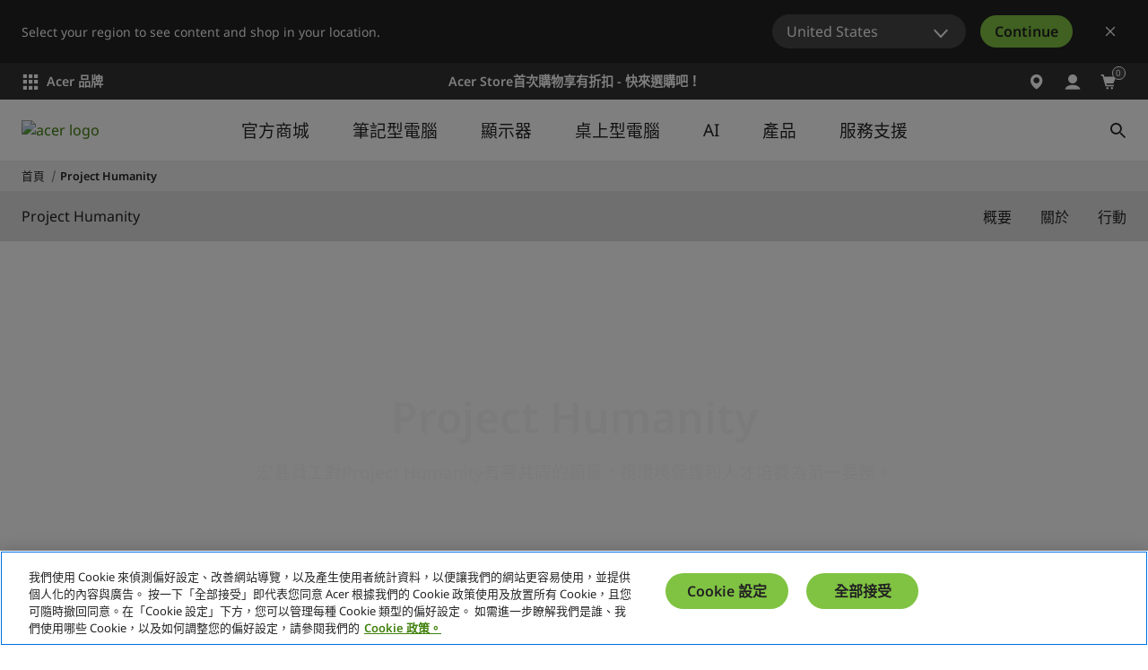

--- FILE ---
content_type: text/html; charset=utf-8
request_url: https://www.youtube-nocookie.com/embed/xF2Hejpgy2k?rel=0
body_size: 46649
content:
<!DOCTYPE html><html lang="en" dir="ltr" data-cast-api-enabled="true"><head><meta name="viewport" content="width=device-width, initial-scale=1"><script nonce="tuAhmJ09xObRISg4q3j2oA">if ('undefined' == typeof Symbol || 'undefined' == typeof Symbol.iterator) {delete Array.prototype.entries;}</script><style name="www-roboto" nonce="ifrIvL2De9U6Ak-NIMiI4g">@font-face{font-family:'Roboto';font-style:normal;font-weight:400;font-stretch:100%;src:url(//fonts.gstatic.com/s/roboto/v48/KFO7CnqEu92Fr1ME7kSn66aGLdTylUAMa3GUBHMdazTgWw.woff2)format('woff2');unicode-range:U+0460-052F,U+1C80-1C8A,U+20B4,U+2DE0-2DFF,U+A640-A69F,U+FE2E-FE2F;}@font-face{font-family:'Roboto';font-style:normal;font-weight:400;font-stretch:100%;src:url(//fonts.gstatic.com/s/roboto/v48/KFO7CnqEu92Fr1ME7kSn66aGLdTylUAMa3iUBHMdazTgWw.woff2)format('woff2');unicode-range:U+0301,U+0400-045F,U+0490-0491,U+04B0-04B1,U+2116;}@font-face{font-family:'Roboto';font-style:normal;font-weight:400;font-stretch:100%;src:url(//fonts.gstatic.com/s/roboto/v48/KFO7CnqEu92Fr1ME7kSn66aGLdTylUAMa3CUBHMdazTgWw.woff2)format('woff2');unicode-range:U+1F00-1FFF;}@font-face{font-family:'Roboto';font-style:normal;font-weight:400;font-stretch:100%;src:url(//fonts.gstatic.com/s/roboto/v48/KFO7CnqEu92Fr1ME7kSn66aGLdTylUAMa3-UBHMdazTgWw.woff2)format('woff2');unicode-range:U+0370-0377,U+037A-037F,U+0384-038A,U+038C,U+038E-03A1,U+03A3-03FF;}@font-face{font-family:'Roboto';font-style:normal;font-weight:400;font-stretch:100%;src:url(//fonts.gstatic.com/s/roboto/v48/KFO7CnqEu92Fr1ME7kSn66aGLdTylUAMawCUBHMdazTgWw.woff2)format('woff2');unicode-range:U+0302-0303,U+0305,U+0307-0308,U+0310,U+0312,U+0315,U+031A,U+0326-0327,U+032C,U+032F-0330,U+0332-0333,U+0338,U+033A,U+0346,U+034D,U+0391-03A1,U+03A3-03A9,U+03B1-03C9,U+03D1,U+03D5-03D6,U+03F0-03F1,U+03F4-03F5,U+2016-2017,U+2034-2038,U+203C,U+2040,U+2043,U+2047,U+2050,U+2057,U+205F,U+2070-2071,U+2074-208E,U+2090-209C,U+20D0-20DC,U+20E1,U+20E5-20EF,U+2100-2112,U+2114-2115,U+2117-2121,U+2123-214F,U+2190,U+2192,U+2194-21AE,U+21B0-21E5,U+21F1-21F2,U+21F4-2211,U+2213-2214,U+2216-22FF,U+2308-230B,U+2310,U+2319,U+231C-2321,U+2336-237A,U+237C,U+2395,U+239B-23B7,U+23D0,U+23DC-23E1,U+2474-2475,U+25AF,U+25B3,U+25B7,U+25BD,U+25C1,U+25CA,U+25CC,U+25FB,U+266D-266F,U+27C0-27FF,U+2900-2AFF,U+2B0E-2B11,U+2B30-2B4C,U+2BFE,U+3030,U+FF5B,U+FF5D,U+1D400-1D7FF,U+1EE00-1EEFF;}@font-face{font-family:'Roboto';font-style:normal;font-weight:400;font-stretch:100%;src:url(//fonts.gstatic.com/s/roboto/v48/KFO7CnqEu92Fr1ME7kSn66aGLdTylUAMaxKUBHMdazTgWw.woff2)format('woff2');unicode-range:U+0001-000C,U+000E-001F,U+007F-009F,U+20DD-20E0,U+20E2-20E4,U+2150-218F,U+2190,U+2192,U+2194-2199,U+21AF,U+21E6-21F0,U+21F3,U+2218-2219,U+2299,U+22C4-22C6,U+2300-243F,U+2440-244A,U+2460-24FF,U+25A0-27BF,U+2800-28FF,U+2921-2922,U+2981,U+29BF,U+29EB,U+2B00-2BFF,U+4DC0-4DFF,U+FFF9-FFFB,U+10140-1018E,U+10190-1019C,U+101A0,U+101D0-101FD,U+102E0-102FB,U+10E60-10E7E,U+1D2C0-1D2D3,U+1D2E0-1D37F,U+1F000-1F0FF,U+1F100-1F1AD,U+1F1E6-1F1FF,U+1F30D-1F30F,U+1F315,U+1F31C,U+1F31E,U+1F320-1F32C,U+1F336,U+1F378,U+1F37D,U+1F382,U+1F393-1F39F,U+1F3A7-1F3A8,U+1F3AC-1F3AF,U+1F3C2,U+1F3C4-1F3C6,U+1F3CA-1F3CE,U+1F3D4-1F3E0,U+1F3ED,U+1F3F1-1F3F3,U+1F3F5-1F3F7,U+1F408,U+1F415,U+1F41F,U+1F426,U+1F43F,U+1F441-1F442,U+1F444,U+1F446-1F449,U+1F44C-1F44E,U+1F453,U+1F46A,U+1F47D,U+1F4A3,U+1F4B0,U+1F4B3,U+1F4B9,U+1F4BB,U+1F4BF,U+1F4C8-1F4CB,U+1F4D6,U+1F4DA,U+1F4DF,U+1F4E3-1F4E6,U+1F4EA-1F4ED,U+1F4F7,U+1F4F9-1F4FB,U+1F4FD-1F4FE,U+1F503,U+1F507-1F50B,U+1F50D,U+1F512-1F513,U+1F53E-1F54A,U+1F54F-1F5FA,U+1F610,U+1F650-1F67F,U+1F687,U+1F68D,U+1F691,U+1F694,U+1F698,U+1F6AD,U+1F6B2,U+1F6B9-1F6BA,U+1F6BC,U+1F6C6-1F6CF,U+1F6D3-1F6D7,U+1F6E0-1F6EA,U+1F6F0-1F6F3,U+1F6F7-1F6FC,U+1F700-1F7FF,U+1F800-1F80B,U+1F810-1F847,U+1F850-1F859,U+1F860-1F887,U+1F890-1F8AD,U+1F8B0-1F8BB,U+1F8C0-1F8C1,U+1F900-1F90B,U+1F93B,U+1F946,U+1F984,U+1F996,U+1F9E9,U+1FA00-1FA6F,U+1FA70-1FA7C,U+1FA80-1FA89,U+1FA8F-1FAC6,U+1FACE-1FADC,U+1FADF-1FAE9,U+1FAF0-1FAF8,U+1FB00-1FBFF;}@font-face{font-family:'Roboto';font-style:normal;font-weight:400;font-stretch:100%;src:url(//fonts.gstatic.com/s/roboto/v48/KFO7CnqEu92Fr1ME7kSn66aGLdTylUAMa3OUBHMdazTgWw.woff2)format('woff2');unicode-range:U+0102-0103,U+0110-0111,U+0128-0129,U+0168-0169,U+01A0-01A1,U+01AF-01B0,U+0300-0301,U+0303-0304,U+0308-0309,U+0323,U+0329,U+1EA0-1EF9,U+20AB;}@font-face{font-family:'Roboto';font-style:normal;font-weight:400;font-stretch:100%;src:url(//fonts.gstatic.com/s/roboto/v48/KFO7CnqEu92Fr1ME7kSn66aGLdTylUAMa3KUBHMdazTgWw.woff2)format('woff2');unicode-range:U+0100-02BA,U+02BD-02C5,U+02C7-02CC,U+02CE-02D7,U+02DD-02FF,U+0304,U+0308,U+0329,U+1D00-1DBF,U+1E00-1E9F,U+1EF2-1EFF,U+2020,U+20A0-20AB,U+20AD-20C0,U+2113,U+2C60-2C7F,U+A720-A7FF;}@font-face{font-family:'Roboto';font-style:normal;font-weight:400;font-stretch:100%;src:url(//fonts.gstatic.com/s/roboto/v48/KFO7CnqEu92Fr1ME7kSn66aGLdTylUAMa3yUBHMdazQ.woff2)format('woff2');unicode-range:U+0000-00FF,U+0131,U+0152-0153,U+02BB-02BC,U+02C6,U+02DA,U+02DC,U+0304,U+0308,U+0329,U+2000-206F,U+20AC,U+2122,U+2191,U+2193,U+2212,U+2215,U+FEFF,U+FFFD;}@font-face{font-family:'Roboto';font-style:normal;font-weight:500;font-stretch:100%;src:url(//fonts.gstatic.com/s/roboto/v48/KFO7CnqEu92Fr1ME7kSn66aGLdTylUAMa3GUBHMdazTgWw.woff2)format('woff2');unicode-range:U+0460-052F,U+1C80-1C8A,U+20B4,U+2DE0-2DFF,U+A640-A69F,U+FE2E-FE2F;}@font-face{font-family:'Roboto';font-style:normal;font-weight:500;font-stretch:100%;src:url(//fonts.gstatic.com/s/roboto/v48/KFO7CnqEu92Fr1ME7kSn66aGLdTylUAMa3iUBHMdazTgWw.woff2)format('woff2');unicode-range:U+0301,U+0400-045F,U+0490-0491,U+04B0-04B1,U+2116;}@font-face{font-family:'Roboto';font-style:normal;font-weight:500;font-stretch:100%;src:url(//fonts.gstatic.com/s/roboto/v48/KFO7CnqEu92Fr1ME7kSn66aGLdTylUAMa3CUBHMdazTgWw.woff2)format('woff2');unicode-range:U+1F00-1FFF;}@font-face{font-family:'Roboto';font-style:normal;font-weight:500;font-stretch:100%;src:url(//fonts.gstatic.com/s/roboto/v48/KFO7CnqEu92Fr1ME7kSn66aGLdTylUAMa3-UBHMdazTgWw.woff2)format('woff2');unicode-range:U+0370-0377,U+037A-037F,U+0384-038A,U+038C,U+038E-03A1,U+03A3-03FF;}@font-face{font-family:'Roboto';font-style:normal;font-weight:500;font-stretch:100%;src:url(//fonts.gstatic.com/s/roboto/v48/KFO7CnqEu92Fr1ME7kSn66aGLdTylUAMawCUBHMdazTgWw.woff2)format('woff2');unicode-range:U+0302-0303,U+0305,U+0307-0308,U+0310,U+0312,U+0315,U+031A,U+0326-0327,U+032C,U+032F-0330,U+0332-0333,U+0338,U+033A,U+0346,U+034D,U+0391-03A1,U+03A3-03A9,U+03B1-03C9,U+03D1,U+03D5-03D6,U+03F0-03F1,U+03F4-03F5,U+2016-2017,U+2034-2038,U+203C,U+2040,U+2043,U+2047,U+2050,U+2057,U+205F,U+2070-2071,U+2074-208E,U+2090-209C,U+20D0-20DC,U+20E1,U+20E5-20EF,U+2100-2112,U+2114-2115,U+2117-2121,U+2123-214F,U+2190,U+2192,U+2194-21AE,U+21B0-21E5,U+21F1-21F2,U+21F4-2211,U+2213-2214,U+2216-22FF,U+2308-230B,U+2310,U+2319,U+231C-2321,U+2336-237A,U+237C,U+2395,U+239B-23B7,U+23D0,U+23DC-23E1,U+2474-2475,U+25AF,U+25B3,U+25B7,U+25BD,U+25C1,U+25CA,U+25CC,U+25FB,U+266D-266F,U+27C0-27FF,U+2900-2AFF,U+2B0E-2B11,U+2B30-2B4C,U+2BFE,U+3030,U+FF5B,U+FF5D,U+1D400-1D7FF,U+1EE00-1EEFF;}@font-face{font-family:'Roboto';font-style:normal;font-weight:500;font-stretch:100%;src:url(//fonts.gstatic.com/s/roboto/v48/KFO7CnqEu92Fr1ME7kSn66aGLdTylUAMaxKUBHMdazTgWw.woff2)format('woff2');unicode-range:U+0001-000C,U+000E-001F,U+007F-009F,U+20DD-20E0,U+20E2-20E4,U+2150-218F,U+2190,U+2192,U+2194-2199,U+21AF,U+21E6-21F0,U+21F3,U+2218-2219,U+2299,U+22C4-22C6,U+2300-243F,U+2440-244A,U+2460-24FF,U+25A0-27BF,U+2800-28FF,U+2921-2922,U+2981,U+29BF,U+29EB,U+2B00-2BFF,U+4DC0-4DFF,U+FFF9-FFFB,U+10140-1018E,U+10190-1019C,U+101A0,U+101D0-101FD,U+102E0-102FB,U+10E60-10E7E,U+1D2C0-1D2D3,U+1D2E0-1D37F,U+1F000-1F0FF,U+1F100-1F1AD,U+1F1E6-1F1FF,U+1F30D-1F30F,U+1F315,U+1F31C,U+1F31E,U+1F320-1F32C,U+1F336,U+1F378,U+1F37D,U+1F382,U+1F393-1F39F,U+1F3A7-1F3A8,U+1F3AC-1F3AF,U+1F3C2,U+1F3C4-1F3C6,U+1F3CA-1F3CE,U+1F3D4-1F3E0,U+1F3ED,U+1F3F1-1F3F3,U+1F3F5-1F3F7,U+1F408,U+1F415,U+1F41F,U+1F426,U+1F43F,U+1F441-1F442,U+1F444,U+1F446-1F449,U+1F44C-1F44E,U+1F453,U+1F46A,U+1F47D,U+1F4A3,U+1F4B0,U+1F4B3,U+1F4B9,U+1F4BB,U+1F4BF,U+1F4C8-1F4CB,U+1F4D6,U+1F4DA,U+1F4DF,U+1F4E3-1F4E6,U+1F4EA-1F4ED,U+1F4F7,U+1F4F9-1F4FB,U+1F4FD-1F4FE,U+1F503,U+1F507-1F50B,U+1F50D,U+1F512-1F513,U+1F53E-1F54A,U+1F54F-1F5FA,U+1F610,U+1F650-1F67F,U+1F687,U+1F68D,U+1F691,U+1F694,U+1F698,U+1F6AD,U+1F6B2,U+1F6B9-1F6BA,U+1F6BC,U+1F6C6-1F6CF,U+1F6D3-1F6D7,U+1F6E0-1F6EA,U+1F6F0-1F6F3,U+1F6F7-1F6FC,U+1F700-1F7FF,U+1F800-1F80B,U+1F810-1F847,U+1F850-1F859,U+1F860-1F887,U+1F890-1F8AD,U+1F8B0-1F8BB,U+1F8C0-1F8C1,U+1F900-1F90B,U+1F93B,U+1F946,U+1F984,U+1F996,U+1F9E9,U+1FA00-1FA6F,U+1FA70-1FA7C,U+1FA80-1FA89,U+1FA8F-1FAC6,U+1FACE-1FADC,U+1FADF-1FAE9,U+1FAF0-1FAF8,U+1FB00-1FBFF;}@font-face{font-family:'Roboto';font-style:normal;font-weight:500;font-stretch:100%;src:url(//fonts.gstatic.com/s/roboto/v48/KFO7CnqEu92Fr1ME7kSn66aGLdTylUAMa3OUBHMdazTgWw.woff2)format('woff2');unicode-range:U+0102-0103,U+0110-0111,U+0128-0129,U+0168-0169,U+01A0-01A1,U+01AF-01B0,U+0300-0301,U+0303-0304,U+0308-0309,U+0323,U+0329,U+1EA0-1EF9,U+20AB;}@font-face{font-family:'Roboto';font-style:normal;font-weight:500;font-stretch:100%;src:url(//fonts.gstatic.com/s/roboto/v48/KFO7CnqEu92Fr1ME7kSn66aGLdTylUAMa3KUBHMdazTgWw.woff2)format('woff2');unicode-range:U+0100-02BA,U+02BD-02C5,U+02C7-02CC,U+02CE-02D7,U+02DD-02FF,U+0304,U+0308,U+0329,U+1D00-1DBF,U+1E00-1E9F,U+1EF2-1EFF,U+2020,U+20A0-20AB,U+20AD-20C0,U+2113,U+2C60-2C7F,U+A720-A7FF;}@font-face{font-family:'Roboto';font-style:normal;font-weight:500;font-stretch:100%;src:url(//fonts.gstatic.com/s/roboto/v48/KFO7CnqEu92Fr1ME7kSn66aGLdTylUAMa3yUBHMdazQ.woff2)format('woff2');unicode-range:U+0000-00FF,U+0131,U+0152-0153,U+02BB-02BC,U+02C6,U+02DA,U+02DC,U+0304,U+0308,U+0329,U+2000-206F,U+20AC,U+2122,U+2191,U+2193,U+2212,U+2215,U+FEFF,U+FFFD;}</style><script name="www-roboto" nonce="tuAhmJ09xObRISg4q3j2oA">if (document.fonts && document.fonts.load) {document.fonts.load("400 10pt Roboto", "E"); document.fonts.load("500 10pt Roboto", "E");}</script><link rel="stylesheet" href="/s/player/b95b0e7a/www-player.css" name="www-player" nonce="ifrIvL2De9U6Ak-NIMiI4g"><style nonce="ifrIvL2De9U6Ak-NIMiI4g">html {overflow: hidden;}body {font: 12px Roboto, Arial, sans-serif; background-color: #000; color: #fff; height: 100%; width: 100%; overflow: hidden; position: absolute; margin: 0; padding: 0;}#player {width: 100%; height: 100%;}h1 {text-align: center; color: #fff;}h3 {margin-top: 6px; margin-bottom: 3px;}.player-unavailable {position: absolute; top: 0; left: 0; right: 0; bottom: 0; padding: 25px; font-size: 13px; background: url(/img/meh7.png) 50% 65% no-repeat;}.player-unavailable .message {text-align: left; margin: 0 -5px 15px; padding: 0 5px 14px; border-bottom: 1px solid #888; font-size: 19px; font-weight: normal;}.player-unavailable a {color: #167ac6; text-decoration: none;}</style><script nonce="tuAhmJ09xObRISg4q3j2oA">var ytcsi={gt:function(n){n=(n||"")+"data_";return ytcsi[n]||(ytcsi[n]={tick:{},info:{},gel:{preLoggedGelInfos:[]}})},now:window.performance&&window.performance.timing&&window.performance.now&&window.performance.timing.navigationStart?function(){return window.performance.timing.navigationStart+window.performance.now()}:function(){return(new Date).getTime()},tick:function(l,t,n){var ticks=ytcsi.gt(n).tick;var v=t||ytcsi.now();if(ticks[l]){ticks["_"+l]=ticks["_"+l]||[ticks[l]];ticks["_"+l].push(v)}ticks[l]=
v},info:function(k,v,n){ytcsi.gt(n).info[k]=v},infoGel:function(p,n){ytcsi.gt(n).gel.preLoggedGelInfos.push(p)},setStart:function(t,n){ytcsi.tick("_start",t,n)}};
(function(w,d){function isGecko(){if(!w.navigator)return false;try{if(w.navigator.userAgentData&&w.navigator.userAgentData.brands&&w.navigator.userAgentData.brands.length){var brands=w.navigator.userAgentData.brands;var i=0;for(;i<brands.length;i++)if(brands[i]&&brands[i].brand==="Firefox")return true;return false}}catch(e){setTimeout(function(){throw e;})}if(!w.navigator.userAgent)return false;var ua=w.navigator.userAgent;return ua.indexOf("Gecko")>0&&ua.toLowerCase().indexOf("webkit")<0&&ua.indexOf("Edge")<
0&&ua.indexOf("Trident")<0&&ua.indexOf("MSIE")<0}ytcsi.setStart(w.performance?w.performance.timing.responseStart:null);var isPrerender=(d.visibilityState||d.webkitVisibilityState)=="prerender";var vName=!d.visibilityState&&d.webkitVisibilityState?"webkitvisibilitychange":"visibilitychange";if(isPrerender){var startTick=function(){ytcsi.setStart();d.removeEventListener(vName,startTick)};d.addEventListener(vName,startTick,false)}if(d.addEventListener)d.addEventListener(vName,function(){ytcsi.tick("vc")},
false);if(isGecko()){var isHidden=(d.visibilityState||d.webkitVisibilityState)=="hidden";if(isHidden)ytcsi.tick("vc")}var slt=function(el,t){setTimeout(function(){var n=ytcsi.now();el.loadTime=n;if(el.slt)el.slt()},t)};w.__ytRIL=function(el){if(!el.getAttribute("data-thumb"))if(w.requestAnimationFrame)w.requestAnimationFrame(function(){slt(el,0)});else slt(el,16)}})(window,document);
</script><script nonce="tuAhmJ09xObRISg4q3j2oA">var ytcfg={d:function(){return window.yt&&yt.config_||ytcfg.data_||(ytcfg.data_={})},get:function(k,o){return k in ytcfg.d()?ytcfg.d()[k]:o},set:function(){var a=arguments;if(a.length>1)ytcfg.d()[a[0]]=a[1];else{var k;for(k in a[0])ytcfg.d()[k]=a[0][k]}}};
ytcfg.set({"CLIENT_CANARY_STATE":"none","DEVICE":"cbr\u003dChrome\u0026cbrand\u003dapple\u0026cbrver\u003d131.0.0.0\u0026ceng\u003dWebKit\u0026cengver\u003d537.36\u0026cos\u003dMacintosh\u0026cosver\u003d10_15_7\u0026cplatform\u003dDESKTOP","EVENT_ID":"jClxadCOEPSt6QLH_t_QBg","EXPERIMENT_FLAGS":{"ab_det_apm":true,"ab_det_el_h":true,"ab_det_em_inj":true,"ab_l_sig_st":true,"ab_l_sig_st_e":true,"action_companion_center_align_description":true,"allow_skip_networkless":true,"always_send_and_write":true,"att_web_record_metrics":true,"attmusi":true,"c3_enable_button_impression_logging":true,"c3_watch_page_component":true,"cancel_pending_navs":true,"clean_up_manual_attribution_header":true,"config_age_report_killswitch":true,"cow_optimize_idom_compat":true,"csi_config_handling_infra":true,"csi_on_gel":true,"delhi_mweb_colorful_sd":true,"delhi_mweb_colorful_sd_v2":true,"deprecate_csi_has_info":true,"deprecate_pair_servlet_enabled":true,"desktop_sparkles_light_cta_button":true,"disable_cached_masthead_data":true,"disable_child_node_auto_formatted_strings":true,"disable_log_to_visitor_layer":true,"disable_pacf_logging_for_memory_limited_tv":true,"embeds_enable_eid_enforcement_for_youtube":true,"embeds_enable_info_panel_dismissal":true,"embeds_enable_pfp_always_unbranded":true,"embeds_muted_autoplay_sound_fix":true,"embeds_serve_es6_client":true,"embeds_web_nwl_disable_nocookie":true,"embeds_web_updated_shorts_definition_fix":true,"enable_active_view_display_ad_renderer_web_home":true,"enable_ad_disclosure_banner_a11y_fix":true,"enable_chips_shelf_view_model_fully_reactive":true,"enable_client_creator_goal_ticker_bar_revamp":true,"enable_client_only_wiz_direct_reactions":true,"enable_client_sli_logging":true,"enable_client_streamz_web":true,"enable_client_ve_spec":true,"enable_cloud_save_error_popup_after_retry":true,"enable_dai_sdf_h5_preroll":true,"enable_datasync_id_header_in_web_vss_pings":true,"enable_default_mono_cta_migration_web_client":true,"enable_docked_chat_messages":true,"enable_drop_shadow_experiment":true,"enable_entity_store_from_dependency_injection":true,"enable_inline_muted_playback_on_web_search":true,"enable_inline_muted_playback_on_web_search_for_vdc":true,"enable_inline_muted_playback_on_web_search_for_vdcb":true,"enable_is_extended_monitoring":true,"enable_is_mini_app_page_active_bugfix":true,"enable_logging_first_user_action_after_game_ready":true,"enable_ltc_param_fetch_from_innertube":true,"enable_masthead_mweb_padding_fix":true,"enable_menu_renderer_button_in_mweb_hclr":true,"enable_mini_app_command_handler_mweb_fix":true,"enable_mini_guide_downloads_item":true,"enable_mixed_direction_formatted_strings":true,"enable_mweb_livestream_ui_update":true,"enable_mweb_new_caption_language_picker":true,"enable_names_handles_account_switcher":true,"enable_network_request_logging_on_game_events":true,"enable_new_paid_product_placement":true,"enable_open_in_new_tab_icon_for_short_dr_for_desktop_search":true,"enable_open_yt_content":true,"enable_origin_query_parameter_bugfix":true,"enable_pause_ads_on_ytv_html5":true,"enable_payments_purchase_manager":true,"enable_pdp_icon_prefetch":true,"enable_pl_r_si_fa":true,"enable_place_pivot_url":true,"enable_playable_a11y_label_with_badge_text":true,"enable_pv_screen_modern_text":true,"enable_removing_navbar_title_on_hashtag_page_mweb":true,"enable_rta_manager":true,"enable_sdf_companion_h5":true,"enable_sdf_dai_h5_midroll":true,"enable_sdf_h5_endemic_mid_post_roll":true,"enable_sdf_on_h5_unplugged_vod_midroll":true,"enable_sdf_shorts_player_bytes_h5":true,"enable_sending_unwrapped_game_audio_as_serialized_metadata":true,"enable_sfv_effect_pivot_url":true,"enable_shorts_new_carousel":true,"enable_skip_ad_guidance_prompt":true,"enable_skippable_ads_for_unplugged_ad_pod":true,"enable_smearing_expansion_dai":true,"enable_third_party_info":true,"enable_time_out_messages":true,"enable_timeline_view_modern_transcript_fe":true,"enable_video_display_compact_button_group_for_desktop_search":true,"enable_web_home_top_landscape_image_layout_level_click":true,"enable_web_tiered_gel":true,"enable_window_constrained_buy_flow_dialog":true,"enable_wiz_queue_effect_and_on_init_initial_runs":true,"enable_ypc_spinners":true,"enable_yt_ata_iframe_authuser":true,"export_networkless_options":true,"export_player_version_to_ytconfig":true,"fill_single_video_with_notify_to_lasr":true,"fix_ad_miniplayer_controls_rendering":true,"fix_ads_tracking_for_swf_config_deprecation_mweb":true,"h5_companion_enable_adcpn_macro_substitution_for_click_pings":true,"h5_inplayer_enable_adcpn_macro_substitution_for_click_pings":true,"h5_reset_cache_and_filter_before_update_masthead":true,"hide_channel_creation_title_for_mweb":true,"high_ccv_client_side_caching_h5":true,"html5_log_trigger_events_with_debug_data":true,"html5_ssdai_enable_media_end_cue_range":true,"il_attach_cache_limit":true,"il_use_view_model_logging_context":true,"is_browser_support_for_webcam_streaming":true,"json_condensed_response":true,"kev_adb_pg":true,"kevlar_gel_error_routing":true,"kevlar_watch_cinematics":true,"live_chat_enable_controller_extraction":true,"live_chat_enable_rta_manager":true,"live_chat_increased_min_height":true,"log_click_with_layer_from_element_in_command_handler":true,"log_errors_through_nwl_on_retry":true,"mdx_enable_privacy_disclosure_ui":true,"mdx_load_cast_api_bootstrap_script":true,"medium_progress_bar_modification":true,"migrate_remaining_web_ad_badges_to_innertube":true,"mobile_account_menu_refresh":true,"mweb_account_linking_noapp":true,"mweb_after_render_to_scheduler":true,"mweb_allow_modern_search_suggest_behavior":true,"mweb_animated_actions":true,"mweb_app_upsell_button_direct_to_app":true,"mweb_big_progress_bar":true,"mweb_c3_disable_carve_out":true,"mweb_c3_disable_carve_out_keep_external_links":true,"mweb_c3_enable_adaptive_signals":true,"mweb_c3_endscreen":true,"mweb_c3_endscreen_v2":true,"mweb_c3_library_page_enable_recent_shelf":true,"mweb_c3_remove_web_navigation_endpoint_data":true,"mweb_c3_use_canonical_from_player_response":true,"mweb_cinematic_watch":true,"mweb_command_handler":true,"mweb_delay_watch_initial_data":true,"mweb_disable_searchbar_scroll":true,"mweb_enable_colorful_ai_summary":true,"mweb_enable_fine_scrubbing_for_recs":true,"mweb_enable_keto_batch_player_fullscreen":true,"mweb_enable_keto_batch_player_progress_bar":true,"mweb_enable_keto_batch_player_tooltips":true,"mweb_enable_lockup_view_model_for_ucp":true,"mweb_enable_more_drawer":true,"mweb_enable_optional_fullscreen_landscape_locking":true,"mweb_enable_overlay_touch_manager":true,"mweb_enable_premium_carve_out_fix":true,"mweb_enable_refresh_detection":true,"mweb_enable_search_imp":true,"mweb_enable_sequence_signal":true,"mweb_enable_shorts_pivot_button":true,"mweb_enable_shorts_video_preload":true,"mweb_enable_skippables_on_jio_phone":true,"mweb_enable_storyboards":true,"mweb_enable_two_line_title_on_shorts":true,"mweb_enable_varispeed_controller":true,"mweb_enable_warm_channel_requests":true,"mweb_enable_watch_feed_infinite_scroll":true,"mweb_enable_wrapped_unplugged_pause_membership_dialog_renderer":true,"mweb_filter_video_format_in_webfe":true,"mweb_fix_livestream_seeking":true,"mweb_fix_monitor_visibility_after_render":true,"mweb_fix_section_list_continuation_item_renderers":true,"mweb_force_ios_fallback_to_native_control":true,"mweb_fp_auto_fullscreen":true,"mweb_fullscreen_controls":true,"mweb_fullscreen_controls_action_buttons":true,"mweb_fullscreen_watch_system":true,"mweb_home_reactive_shorts":true,"mweb_innertube_search_command":true,"mweb_kaios_enable_autoplay_switch_view_model":true,"mweb_lang_in_html":true,"mweb_like_button_synced_with_entities":true,"mweb_logo_use_home_page_ve":true,"mweb_module_decoration":true,"mweb_native_control_in_faux_fullscreen_shared":true,"mweb_player_control_on_hover":true,"mweb_player_delhi_dtts":true,"mweb_player_settings_use_bottom_sheet":true,"mweb_player_show_previous_next_buttons_in_playlist":true,"mweb_player_skip_no_op_state_changes":true,"mweb_player_user_select_none":true,"mweb_playlist_engagement_panel":true,"mweb_progress_bar_seek_on_mouse_click":true,"mweb_pull_2_full":true,"mweb_pull_2_full_enable_touch_handlers":true,"mweb_schedule_warm_watch_response":true,"mweb_searchbox_legacy_navigation":true,"mweb_see_fewer_shorts":true,"mweb_shorts_comments_panel_id_change":true,"mweb_shorts_early_continuation":true,"mweb_show_ios_smart_banner":true,"mweb_show_sign_in_button_from_header":true,"mweb_use_server_url_on_startup":true,"mweb_watch_captions_enable_auto_translate":true,"mweb_watch_captions_set_default_size":true,"mweb_watch_stop_scheduler_on_player_response":true,"mweb_watchfeed_big_thumbnails":true,"mweb_yt_searchbox":true,"networkless_logging":true,"no_client_ve_attach_unless_shown":true,"nwl_send_from_memory_when_online":true,"pageid_as_header_web":true,"playback_settings_use_switch_menu":true,"player_controls_autonav_fix":true,"player_controls_skip_double_signal_update":true,"polymer_bad_build_labels":true,"polymer_verifiy_app_state":true,"qoe_send_and_write":true,"remove_chevron_from_ad_disclosure_banner_h5":true,"remove_masthead_channel_banner_on_refresh":true,"remove_slot_id_exited_trigger_for_dai_in_player_slot_expire":true,"replace_client_url_parsing_with_server_signal":true,"service_worker_enabled":true,"service_worker_push_enabled":true,"service_worker_push_home_page_prompt":true,"service_worker_push_watch_page_prompt":true,"shell_load_gcf":true,"shorten_initial_gel_batch_timeout":true,"should_use_yt_voice_endpoint_in_kaios":true,"skip_invalid_ytcsi_ticks":true,"skip_setting_info_in_csi_data_object":true,"smarter_ve_dedupping":true,"speedmaster_no_seek":true,"start_client_gcf_mweb":true,"stop_handling_click_for_non_rendering_overlay_layout":true,"suppress_error_204_logging":true,"synced_panel_scrolling_controller":true,"use_event_time_ms_header":true,"use_fifo_for_networkless":true,"use_player_abuse_bg_library":true,"use_request_time_ms_header":true,"use_session_based_sampling":true,"use_thumbnail_overlay_time_status_renderer_for_live_badge":true,"use_ts_visibilitylogger":true,"vss_final_ping_send_and_write":true,"vss_playback_use_send_and_write":true,"web_adaptive_repeat_ase":true,"web_always_load_chat_support":true,"web_animated_like":true,"web_api_url":true,"web_attributed_string_deep_equal_bugfix":true,"web_autonav_allow_off_by_default":true,"web_button_vm_refactor_disabled":true,"web_c3_log_app_init_finish":true,"web_csi_action_sampling_enabled":true,"web_dedupe_ve_grafting":true,"web_disable_backdrop_filter":true,"web_enable_ab_rsp_cl":true,"web_enable_course_icon_update":true,"web_enable_error_204":true,"web_fix_segmented_like_dislike_undefined":true,"web_gcf_hashes_innertube":true,"web_gel_timeout_cap":true,"web_metadata_carousel_elref_bugfix":true,"web_parent_target_for_sheets":true,"web_persist_server_autonav_state_on_client":true,"web_playback_associated_log_ctt":true,"web_playback_associated_ve":true,"web_prefetch_preload_video":true,"web_progress_bar_draggable":true,"web_resizable_advertiser_banner_on_masthead_safari_fix":true,"web_scheduler_auto_init":true,"web_shorts_just_watched_on_channel_and_pivot_study":true,"web_shorts_just_watched_overlay":true,"web_shorts_pivot_button_view_model_reactive":true,"web_update_panel_visibility_logging_fix":true,"web_video_attribute_view_model_a11y_fix":true,"web_watch_controls_state_signals":true,"web_wiz_attributed_string":true,"web_yt_config_context":true,"webfe_mweb_watch_microdata":true,"webfe_watch_shorts_canonical_url_fix":true,"webpo_exit_on_net_err":true,"wiz_diff_overwritable":true,"wiz_memoize_stamper_items":true,"woffle_used_state_report":true,"wpo_gel_strz":true,"ytcp_paper_tooltip_use_scoped_owner_root":true,"H5_async_logging_delay_ms":30000.0,"attention_logging_scroll_throttle":500.0,"autoplay_pause_by_lact_sampling_fraction":0.0,"cinematic_watch_effect_opacity":0.4,"log_window_onerror_fraction":0.1,"speedmaster_playback_rate":2.0,"tv_pacf_logging_sample_rate":0.01,"web_attention_logging_scroll_throttle":500.0,"web_load_prediction_threshold":0.1,"web_navigation_prediction_threshold":0.1,"web_pbj_log_warning_rate":0.0,"web_system_health_fraction":0.01,"ytidb_transaction_ended_event_rate_limit":0.02,"active_time_update_interval_ms":10000,"att_init_delay":500,"autoplay_pause_by_lact_sec":0,"botguard_async_snapshot_timeout_ms":3000,"check_navigator_accuracy_timeout_ms":0,"cinematic_watch_css_filter_blur_strength":40,"cinematic_watch_fade_out_duration":500,"close_webview_delay_ms":100,"cloud_save_game_data_rate_limit_ms":3000,"compression_disable_point":10,"custom_active_view_tos_timeout_ms":3600000,"embeds_widget_poll_interval_ms":0,"gel_min_batch_size":3,"gel_queue_timeout_max_ms":60000,"get_async_timeout_ms":60000,"hide_cta_for_home_web_video_ads_animate_in_time":2,"html5_byterate_soft_cap":0,"initial_gel_batch_timeout":2000,"max_body_size_to_compress":500000,"max_prefetch_window_sec_for_livestream_optimization":10,"min_prefetch_offset_sec_for_livestream_optimization":20,"mini_app_container_iframe_src_update_delay_ms":0,"multiple_preview_news_duration_time":11000,"mweb_c3_toast_duration_ms":5000,"mweb_deep_link_fallback_timeout_ms":10000,"mweb_delay_response_received_actions":100,"mweb_fp_dpad_rate_limit_ms":0,"mweb_fp_dpad_watch_title_clamp_lines":0,"mweb_history_manager_cache_size":100,"mweb_ios_fullscreen_playback_transition_delay_ms":500,"mweb_ios_fullscreen_system_pause_epilson_ms":0,"mweb_override_response_store_expiration_ms":0,"mweb_shorts_early_continuation_trigger_threshold":4,"mweb_w2w_max_age_seconds":0,"mweb_watch_captions_default_size":2,"neon_dark_launch_gradient_count":0,"network_polling_interval":30000,"play_click_interval_ms":30000,"play_ping_interval_ms":10000,"prefetch_comments_ms_after_video":0,"send_config_hash_timer":0,"service_worker_push_logged_out_prompt_watches":-1,"service_worker_push_prompt_cap":-1,"service_worker_push_prompt_delay_microseconds":3888000000000,"slow_compressions_before_abandon_count":4,"speedmaster_cancellation_movement_dp":10,"speedmaster_touch_activation_ms":500,"web_attention_logging_throttle":500,"web_foreground_heartbeat_interval_ms":28000,"web_gel_debounce_ms":10000,"web_logging_max_batch":100,"web_max_tracing_events":50,"web_tracing_session_replay":0,"wil_icon_max_concurrent_fetches":9999,"ytidb_remake_db_retries":3,"ytidb_reopen_db_retries":3,"WebClientReleaseProcessCritical__youtube_embeds_client_version_override":"","WebClientReleaseProcessCritical__youtube_embeds_web_client_version_override":"","WebClientReleaseProcessCritical__youtube_mweb_client_version_override":"","debug_forced_internalcountrycode":"","embeds_web_synth_ch_headers_banned_urls_regex":"","enable_web_media_service":"DISABLED","il_payload_scraping":"","live_chat_unicode_emoji_json_url":"https://www.gstatic.com/youtube/img/emojis/emojis-svg-9.json","mweb_deep_link_feature_tag_suffix":"11268432","mweb_enable_shorts_innertube_player_prefetch_trigger":"NONE","mweb_fp_dpad":"home,search,browse,channel,create_channel,experiments,settings,trending,oops,404,paid_memberships,sponsorship,premium,shorts","mweb_fp_dpad_linear_navigation":"","mweb_fp_dpad_linear_navigation_visitor":"","mweb_fp_dpad_visitor":"","mweb_preload_video_by_player_vars":"","mweb_sign_in_button_style":"STYLE_SUGGESTIVE_AVATAR","place_pivot_triggering_container_alternate":"","place_pivot_triggering_counterfactual_container_alternate":"","search_ui_mweb_searchbar_restyle":"DEFAULT","service_worker_push_force_notification_prompt_tag":"1","service_worker_scope":"/","suggest_exp_str":"","web_client_version_override":"","kevlar_command_handler_command_banlist":[],"mini_app_ids_without_game_ready":["UgkxHHtsak1SC8mRGHMZewc4HzeAY3yhPPmJ","Ugkx7OgzFqE6z_5Mtf4YsotGfQNII1DF_RBm"],"web_op_signal_type_banlist":[],"web_tracing_enabled_spans":["event","command"]},"GAPI_HINT_PARAMS":"m;/_/scs/abc-static/_/js/k\u003dgapi.gapi.en.FZb77tO2YW4.O/d\u003d1/rs\u003dAHpOoo8lqavmo6ayfVxZovyDiP6g3TOVSQ/m\u003d__features__","GAPI_HOST":"https://apis.google.com","GAPI_LOCALE":"en_US","GL":"US","HL":"en","HTML_DIR":"ltr","HTML_LANG":"en","INNERTUBE_API_KEY":"AIzaSyAO_FJ2SlqU8Q4STEHLGCilw_Y9_11qcW8","INNERTUBE_API_VERSION":"v1","INNERTUBE_CLIENT_NAME":"WEB_EMBEDDED_PLAYER","INNERTUBE_CLIENT_VERSION":"1.20260121.01.00","INNERTUBE_CONTEXT":{"client":{"hl":"en","gl":"US","remoteHost":"18.191.11.121","deviceMake":"Apple","deviceModel":"","visitorData":"Cgs4eWxGczZ0dnFsSSiM08TLBjIKCgJVUxIEGgAgJQ%3D%3D","userAgent":"Mozilla/5.0 (Macintosh; Intel Mac OS X 10_15_7) AppleWebKit/537.36 (KHTML, like Gecko) Chrome/131.0.0.0 Safari/537.36; ClaudeBot/1.0; +claudebot@anthropic.com),gzip(gfe)","clientName":"WEB_EMBEDDED_PLAYER","clientVersion":"1.20260121.01.00","osName":"Macintosh","osVersion":"10_15_7","originalUrl":"https://www.youtube-nocookie.com/embed/xF2Hejpgy2k?rel\u003d0","platform":"DESKTOP","clientFormFactor":"UNKNOWN_FORM_FACTOR","configInfo":{"appInstallData":"[base64]"},"browserName":"Chrome","browserVersion":"131.0.0.0","acceptHeader":"text/html,application/xhtml+xml,application/xml;q\u003d0.9,image/webp,image/apng,*/*;q\u003d0.8,application/signed-exchange;v\u003db3;q\u003d0.9","deviceExperimentId":"ChxOelU1TnpnNU9UY3lPREkxTlRBNE5URTVOUT09EIzTxMsGGIzTxMsG","rolloutToken":"CPGVko3Z0NLDQBDMkuLBr52SAxjMkuLBr52SAw%3D%3D"},"user":{"lockedSafetyMode":false},"request":{"useSsl":true},"clickTracking":{"clickTrackingParams":"IhMI0ITiwa+dkgMV9FZaCh1H/xdq"},"thirdParty":{"embeddedPlayerContext":{"embeddedPlayerEncryptedContext":"AD5ZzFTd13-VHEzpkpQ-RjvHbqXYAYA065Yrn-lkp-32rG_NccD4FzTYsuHlKh8d-a1WvMFSMeMl07J16HpgOnzlXip4SX_3gNvvbz92iFXvHFliVDQcAK7IWrb4JDoEC3cTIsuAhD_49r8unqf0p0Alfbk7","ancestorOriginsSupported":false}}},"INNERTUBE_CONTEXT_CLIENT_NAME":56,"INNERTUBE_CONTEXT_CLIENT_VERSION":"1.20260121.01.00","INNERTUBE_CONTEXT_GL":"US","INNERTUBE_CONTEXT_HL":"en","LATEST_ECATCHER_SERVICE_TRACKING_PARAMS":{"client.name":"WEB_EMBEDDED_PLAYER","client.jsfeat":"2021"},"LOGGED_IN":false,"PAGE_BUILD_LABEL":"youtube.embeds.web_20260121_01_RC00","PAGE_CL":858938007,"SERVER_NAME":"WebFE","VISITOR_DATA":"Cgs4eWxGczZ0dnFsSSiM08TLBjIKCgJVUxIEGgAgJQ%3D%3D","WEB_PLAYER_CONTEXT_CONFIGS":{"WEB_PLAYER_CONTEXT_CONFIG_ID_EMBEDDED_PLAYER":{"rootElementId":"movie_player","jsUrl":"/s/player/b95b0e7a/player_ias.vflset/en_US/base.js","cssUrl":"/s/player/b95b0e7a/www-player.css","contextId":"WEB_PLAYER_CONTEXT_CONFIG_ID_EMBEDDED_PLAYER","eventLabel":"embedded","contentRegion":"US","hl":"en_US","hostLanguage":"en","innertubeApiKey":"AIzaSyAO_FJ2SlqU8Q4STEHLGCilw_Y9_11qcW8","innertubeApiVersion":"v1","innertubeContextClientVersion":"1.20260121.01.00","disableRelatedVideos":true,"device":{"brand":"apple","model":"","browser":"Chrome","browserVersion":"131.0.0.0","os":"Macintosh","osVersion":"10_15_7","platform":"DESKTOP","interfaceName":"WEB_EMBEDDED_PLAYER","interfaceVersion":"1.20260121.01.00"},"serializedExperimentIds":"24004644,51010235,51063643,51098299,51204329,51222973,51340662,51349914,51353393,51366423,51389629,51404808,51404810,51425034,51458176,51484222,51490331,51500051,51505436,51530495,51534669,51560386,51565116,51566373,51578632,51583565,51583821,51585555,51586115,51605258,51605395,51609829,51611457,51615065,51619502,51620867,51621065,51622845,51626155,51632249,51637029,51638932,51648336,51656216,51666850,51672162,51681662,51683502,51684302,51684307,51690473,51691589,51693511,51693995,51696107,51696619,51697032,51700777,51705183,51709242,51711227,51711298,51712601,51713237,51714463,51715039,51718386,51719094,51719410,51719628,51732102,51735450,51737134,51738919,51741220,51742830,51742876,51743156,51744563","serializedExperimentFlags":"H5_async_logging_delay_ms\u003d30000.0\u0026PlayerWeb__h5_enable_advisory_rating_restrictions\u003dtrue\u0026a11y_h5_associate_survey_question\u003dtrue\u0026ab_det_apm\u003dtrue\u0026ab_det_el_h\u003dtrue\u0026ab_det_em_inj\u003dtrue\u0026ab_l_sig_st\u003dtrue\u0026ab_l_sig_st_e\u003dtrue\u0026action_companion_center_align_description\u003dtrue\u0026ad_pod_disable_companion_persist_ads_quality\u003dtrue\u0026add_stmp_logs_for_voice_boost\u003dtrue\u0026allow_autohide_on_paused_videos\u003dtrue\u0026allow_drm_override\u003dtrue\u0026allow_live_autoplay\u003dtrue\u0026allow_poltergust_autoplay\u003dtrue\u0026allow_skip_networkless\u003dtrue\u0026allow_vp9_1080p_mq_enc\u003dtrue\u0026always_cache_redirect_endpoint\u003dtrue\u0026always_send_and_write\u003dtrue\u0026annotation_module_vast_cards_load_logging_fraction\u003d0.0\u0026assign_drm_family_by_format\u003dtrue\u0026att_web_record_metrics\u003dtrue\u0026attention_logging_scroll_throttle\u003d500.0\u0026attmusi\u003dtrue\u0026autoplay_time\u003d10000\u0026autoplay_time_for_fullscreen\u003d-1\u0026autoplay_time_for_music_content\u003d-1\u0026bg_vm_reinit_threshold\u003d7200000\u0026blocked_packages_for_sps\u003d[]\u0026botguard_async_snapshot_timeout_ms\u003d3000\u0026captions_url_add_ei\u003dtrue\u0026check_navigator_accuracy_timeout_ms\u003d0\u0026clean_up_manual_attribution_header\u003dtrue\u0026compression_disable_point\u003d10\u0026cow_optimize_idom_compat\u003dtrue\u0026csi_config_handling_infra\u003dtrue\u0026csi_on_gel\u003dtrue\u0026custom_active_view_tos_timeout_ms\u003d3600000\u0026dash_manifest_version\u003d5\u0026debug_bandaid_hostname\u003d\u0026debug_bandaid_port\u003d0\u0026debug_sherlog_username\u003d\u0026delhi_fast_follow_autonav_toggle\u003dtrue\u0026delhi_modern_player_default_thumbnail_percentage\u003d0.0\u0026delhi_modern_player_faster_autohide_delay_ms\u003d2000\u0026delhi_modern_player_pause_thumbnail_percentage\u003d0.6\u0026delhi_modern_web_player_blending_mode\u003d\u0026delhi_modern_web_player_disable_frosted_glass\u003dtrue\u0026delhi_modern_web_player_horizontal_volume_controls\u003dtrue\u0026delhi_modern_web_player_lhs_volume_controls\u003dtrue\u0026delhi_modern_web_player_responsive_compact_controls_threshold\u003d0\u0026deprecate_22\u003dtrue\u0026deprecate_csi_has_info\u003dtrue\u0026deprecate_delay_ping\u003dtrue\u0026deprecate_pair_servlet_enabled\u003dtrue\u0026desktop_sparkles_light_cta_button\u003dtrue\u0026disable_av1_setting\u003dtrue\u0026disable_branding_context\u003dtrue\u0026disable_cached_masthead_data\u003dtrue\u0026disable_channel_id_check_for_suspended_channels\u003dtrue\u0026disable_child_node_auto_formatted_strings\u003dtrue\u0026disable_lifa_for_supex_users\u003dtrue\u0026disable_log_to_visitor_layer\u003dtrue\u0026disable_mdx_connection_in_mdx_module_for_music_web\u003dtrue\u0026disable_pacf_logging_for_memory_limited_tv\u003dtrue\u0026disable_reduced_fullscreen_autoplay_countdown_for_minors\u003dtrue\u0026disable_reel_item_watch_format_filtering\u003dtrue\u0026disable_threegpp_progressive_formats\u003dtrue\u0026disable_touch_events_on_skip_button\u003dtrue\u0026edge_encryption_fill_primary_key_version\u003dtrue\u0026embeds_enable_info_panel_dismissal\u003dtrue\u0026embeds_enable_move_set_center_crop_to_public\u003dtrue\u0026embeds_enable_per_video_embed_config\u003dtrue\u0026embeds_enable_pfp_always_unbranded\u003dtrue\u0026embeds_web_lite_mode\u003d1\u0026embeds_web_nwl_disable_nocookie\u003dtrue\u0026embeds_web_synth_ch_headers_banned_urls_regex\u003d\u0026enable_active_view_display_ad_renderer_web_home\u003dtrue\u0026enable_active_view_lr_shorts_video\u003dtrue\u0026enable_active_view_web_shorts_video\u003dtrue\u0026enable_ad_cpn_macro_substitution_for_click_pings\u003dtrue\u0026enable_ad_disclosure_banner_a11y_fix\u003dtrue\u0026enable_app_promo_endcap_eml_on_tablet\u003dtrue\u0026enable_batched_cross_device_pings_in_gel_fanout\u003dtrue\u0026enable_cast_for_web_unplugged\u003dtrue\u0026enable_cast_on_music_web\u003dtrue\u0026enable_cipher_for_manifest_urls\u003dtrue\u0026enable_cleanup_masthead_autoplay_hack_fix\u003dtrue\u0026enable_client_creator_goal_ticker_bar_revamp\u003dtrue\u0026enable_client_only_wiz_direct_reactions\u003dtrue\u0026enable_client_page_id_header_for_first_party_pings\u003dtrue\u0026enable_client_sli_logging\u003dtrue\u0026enable_client_ve_spec\u003dtrue\u0026enable_cta_banner_on_unplugged_lr\u003dtrue\u0026enable_custom_playhead_parsing\u003dtrue\u0026enable_dai_sdf_h5_preroll\u003dtrue\u0026enable_datasync_id_header_in_web_vss_pings\u003dtrue\u0026enable_default_mono_cta_migration_web_client\u003dtrue\u0026enable_dsa_ad_badge_for_action_endcap_on_android\u003dtrue\u0026enable_dsa_ad_badge_for_action_endcap_on_ios\u003dtrue\u0026enable_entity_store_from_dependency_injection\u003dtrue\u0026enable_error_corrections_infocard_web_client\u003dtrue\u0026enable_error_corrections_infocards_icon_web\u003dtrue\u0026enable_inline_muted_playback_on_web_search\u003dtrue\u0026enable_inline_muted_playback_on_web_search_for_vdc\u003dtrue\u0026enable_inline_muted_playback_on_web_search_for_vdcb\u003dtrue\u0026enable_is_extended_monitoring\u003dtrue\u0026enable_kabuki_comments_on_shorts\u003ddisabled\u0026enable_ltc_param_fetch_from_innertube\u003dtrue\u0026enable_mixed_direction_formatted_strings\u003dtrue\u0026enable_modern_skip_button_on_web\u003dtrue\u0026enable_mweb_livestream_ui_update\u003dtrue\u0026enable_new_paid_product_placement\u003dtrue\u0026enable_open_in_new_tab_icon_for_short_dr_for_desktop_search\u003dtrue\u0026enable_out_of_stock_text_all_surfaces\u003dtrue\u0026enable_paid_content_overlay_bugfix\u003dtrue\u0026enable_pause_ads_on_ytv_html5\u003dtrue\u0026enable_pl_r_si_fa\u003dtrue\u0026enable_policy_based_hqa_filter_in_watch_server\u003dtrue\u0026enable_progres_commands_lr_feeds\u003dtrue\u0026enable_publishing_region_param_in_sus\u003dtrue\u0026enable_pv_screen_modern_text\u003dtrue\u0026enable_rpr_token_on_ltl_lookup\u003dtrue\u0026enable_sdf_companion_h5\u003dtrue\u0026enable_sdf_dai_h5_midroll\u003dtrue\u0026enable_sdf_h5_endemic_mid_post_roll\u003dtrue\u0026enable_sdf_on_h5_unplugged_vod_midroll\u003dtrue\u0026enable_sdf_shorts_player_bytes_h5\u003dtrue\u0026enable_server_driven_abr\u003dtrue\u0026enable_server_driven_abr_for_backgroundable\u003dtrue\u0026enable_server_driven_abr_url_generation\u003dtrue\u0026enable_server_driven_readahead\u003dtrue\u0026enable_skip_ad_guidance_prompt\u003dtrue\u0026enable_skip_to_next_messaging\u003dtrue\u0026enable_skippable_ads_for_unplugged_ad_pod\u003dtrue\u0026enable_smart_skip_player_controls_shown_on_web\u003dtrue\u0026enable_smart_skip_player_controls_shown_on_web_increased_triggering_sensitivity\u003dtrue\u0026enable_smart_skip_speedmaster_on_web\u003dtrue\u0026enable_smearing_expansion_dai\u003dtrue\u0026enable_split_screen_ad_baseline_experience_endemic_live_h5\u003dtrue\u0026enable_third_party_info\u003dtrue\u0026enable_to_call_playready_backend_directly\u003dtrue\u0026enable_unified_action_endcap_on_web\u003dtrue\u0026enable_video_display_compact_button_group_for_desktop_search\u003dtrue\u0026enable_voice_boost_feature\u003dtrue\u0026enable_vp9_appletv5_on_server\u003dtrue\u0026enable_watch_server_rejected_formats_logging\u003dtrue\u0026enable_web_home_top_landscape_image_layout_level_click\u003dtrue\u0026enable_web_media_session_metadata_fix\u003dtrue\u0026enable_web_premium_varispeed_upsell\u003dtrue\u0026enable_web_tiered_gel\u003dtrue\u0026enable_wiz_queue_effect_and_on_init_initial_runs\u003dtrue\u0026enable_yt_ata_iframe_authuser\u003dtrue\u0026enable_ytv_csdai_vp9\u003dtrue\u0026export_networkless_options\u003dtrue\u0026export_player_version_to_ytconfig\u003dtrue\u0026fill_live_request_config_in_ustreamer_config\u003dtrue\u0026fill_single_video_with_notify_to_lasr\u003dtrue\u0026filter_vb_without_non_vb_equivalents\u003dtrue\u0026filter_vp9_for_live_dai\u003dtrue\u0026fix_ad_miniplayer_controls_rendering\u003dtrue\u0026fix_ads_tracking_for_swf_config_deprecation_mweb\u003dtrue\u0026fix_h5_toggle_button_a11y\u003dtrue\u0026fix_survey_color_contrast_on_destop\u003dtrue\u0026fix_toggle_button_role_for_ad_components\u003dtrue\u0026fresca_polling_delay_override\u003d0\u0026gab_return_sabr_ssdai_config\u003dtrue\u0026gel_min_batch_size\u003d3\u0026gel_queue_timeout_max_ms\u003d60000\u0026gvi_channel_client_screen\u003dtrue\u0026h5_companion_enable_adcpn_macro_substitution_for_click_pings\u003dtrue\u0026h5_enable_ad_mbs\u003dtrue\u0026h5_inplayer_enable_adcpn_macro_substitution_for_click_pings\u003dtrue\u0026h5_reset_cache_and_filter_before_update_masthead\u003dtrue\u0026heatseeker_decoration_threshold\u003d0.0\u0026hfr_dropped_framerate_fallback_threshold\u003d0\u0026hide_cta_for_home_web_video_ads_animate_in_time\u003d2\u0026high_ccv_client_side_caching_h5\u003dtrue\u0026hls_use_new_codecs_string_api\u003dtrue\u0026html5_ad_timeout_ms\u003d0\u0026html5_adaptation_step_count\u003d0\u0026html5_ads_preroll_lock_timeout_delay_ms\u003d15000\u0026html5_allow_multiview_tile_preload\u003dtrue\u0026html5_allow_preloading_with_idle_only_network_for_sabr\u003dtrue\u0026html5_allow_video_keyframe_without_audio\u003dtrue\u0026html5_apply_constraints_in_client_for_sabr\u003dtrue\u0026html5_apply_min_failures\u003dtrue\u0026html5_apply_start_time_within_ads_for_ssdai_transitions\u003dtrue\u0026html5_atr_disable_force_fallback\u003dtrue\u0026html5_att_playback_timeout_ms\u003d30000\u0026html5_attach_num_random_bytes_to_bandaid\u003d0\u0026html5_attach_po_token_to_bandaid\u003dtrue\u0026html5_autonav_cap_idle_secs\u003d0\u0026html5_autonav_quality_cap\u003d720\u0026html5_autoplay_default_quality_cap\u003d0\u0026html5_auxiliary_estimate_weight\u003d0.0\u0026html5_av1_ordinal_cap\u003d0\u0026html5_bandaid_attach_content_po_token\u003dtrue\u0026html5_block_pip_safari_delay\u003d0\u0026html5_bypass_contention_secs\u003d0.0\u0026html5_byterate_soft_cap\u003d0\u0026html5_check_for_idle_network_interval_ms\u003d1000\u0026html5_chipset_soft_cap\u003d8192\u0026html5_clamp_invalid_seek_to_min_seekable_time\u003dtrue\u0026html5_consume_all_buffered_bytes_one_poll\u003dtrue\u0026html5_continuous_goodput_probe_interval_ms\u003d0\u0026html5_d6de4_cloud_project_number\u003d868618676952\u0026html5_d6de4_defer_timeout_ms\u003d0\u0026html5_debug_data_log_probability\u003d0.0\u0026html5_decode_to_texture_cap\u003dtrue\u0026html5_default_ad_gain\u003d0.5\u0026html5_default_av1_threshold\u003d0\u0026html5_default_quality_cap\u003d0\u0026html5_defer_fetch_att_ms\u003d0\u0026html5_delayed_retry_count\u003d1\u0026html5_delayed_retry_delay_ms\u003d5000\u0026html5_deprecate_adservice\u003dtrue\u0026html5_deprecate_manifestful_fallback\u003dtrue\u0026html5_deprecate_video_tag_pool\u003dtrue\u0026html5_desktop_vr180_allow_panning\u003dtrue\u0026html5_df_downgrade_thresh\u003d0.6\u0026html5_disable_client_autonav_cap_for_onesie\u003dtrue\u0026html5_disable_loop_range_for_shorts_ads\u003dtrue\u0026html5_disable_move_pssh_to_moov\u003dtrue\u0026html5_disable_non_contiguous\u003dtrue\u0026html5_disable_peak_shave_for_onesie\u003dtrue\u0026html5_disable_ustreamer_constraint_for_sabr\u003dtrue\u0026html5_disable_web_safari_dai\u003dtrue\u0026html5_displayed_frame_rate_downgrade_threshold\u003d45\u0026html5_drm_byterate_soft_cap\u003d0\u0026html5_drm_check_all_key_error_states\u003dtrue\u0026html5_drm_cpi_license_key\u003dtrue\u0026html5_drm_live_byterate_soft_cap\u003d0\u0026html5_early_media_for_sharper_shorts\u003dtrue\u0026html5_enable_ac3\u003dtrue\u0026html5_enable_audio_track_stickiness\u003dtrue\u0026html5_enable_audio_track_stickiness_phase_two\u003dtrue\u0026html5_enable_caption_changes_for_mosaic\u003dtrue\u0026html5_enable_composite_embargo\u003dtrue\u0026html5_enable_d6de4\u003dtrue\u0026html5_enable_d6de4_cold_start_and_error\u003dtrue\u0026html5_enable_d6de4_idle_priority_job\u003dtrue\u0026html5_enable_drc\u003dtrue\u0026html5_enable_drc_toggle_api\u003dtrue\u0026html5_enable_eac3\u003dtrue\u0026html5_enable_embedded_player_visibility_signals\u003dtrue\u0026html5_enable_oduc\u003dtrue\u0026html5_enable_sabr_format_selection\u003dtrue\u0026html5_enable_sabr_from_watch_server\u003dtrue\u0026html5_enable_sabr_host_fallback\u003dtrue\u0026html5_enable_sabr_vod_streaming_xhr\u003dtrue\u0026html5_enable_server_driven_request_cancellation\u003dtrue\u0026html5_enable_sps_retry_backoff_metadata_requests\u003dtrue\u0026html5_enable_ssdai_transition_with_only_enter_cuerange\u003dtrue\u0026html5_enable_triggering_cuepoint_for_slot\u003dtrue\u0026html5_enable_tvos_dash\u003dtrue\u0026html5_enable_tvos_encrypted_vp9\u003dtrue\u0026html5_enable_widevine_for_alc\u003dtrue\u0026html5_enable_widevine_for_fast_linear\u003dtrue\u0026html5_encourage_array_coalescing\u003dtrue\u0026html5_fill_default_mosaic_audio_track_id\u003dtrue\u0026html5_fix_multi_audio_offline_playback\u003dtrue\u0026html5_fixed_media_duration_for_request\u003d0\u0026html5_force_sabr_from_watch_server_for_dfss\u003dtrue\u0026html5_forward_click_tracking_params_on_reload\u003dtrue\u0026html5_gapless_ad_autoplay_on_video_to_ad_only\u003dtrue\u0026html5_gapless_ended_transition_buffer_ms\u003d200\u0026html5_gapless_handoff_close_end_long_rebuffer_cfl\u003dtrue\u0026html5_gapless_handoff_close_end_long_rebuffer_delay_ms\u003d0\u0026html5_gapless_loop_seek_offset_in_milli\u003d0\u0026html5_gapless_slow_seek_cfl\u003dtrue\u0026html5_gapless_slow_seek_delay_ms\u003d0\u0026html5_gapless_slow_start_delay_ms\u003d0\u0026html5_generate_content_po_token\u003dtrue\u0026html5_generate_session_po_token\u003dtrue\u0026html5_gl_fps_threshold\u003d0\u0026html5_hard_cap_max_vertical_resolution_for_shorts\u003d0\u0026html5_hdcp_probing_stream_url\u003d\u0026html5_head_miss_secs\u003d0.0\u0026html5_hfr_quality_cap\u003d0\u0026html5_high_res_logging_percent\u003d1.0\u0026html5_hopeless_secs\u003d0\u0026html5_huli_ssdai_use_playback_state\u003dtrue\u0026html5_idle_rate_limit_ms\u003d0\u0026html5_ignore_sabrseek_during_adskip\u003dtrue\u0026html5_innertube_heartbeats_for_fairplay\u003dtrue\u0026html5_innertube_heartbeats_for_playready\u003dtrue\u0026html5_innertube_heartbeats_for_widevine\u003dtrue\u0026html5_jumbo_mobile_subsegment_readahead_target\u003d3.0\u0026html5_jumbo_ull_nonstreaming_mffa_ms\u003d4000\u0026html5_jumbo_ull_subsegment_readahead_target\u003d1.3\u0026html5_kabuki_drm_live_51_default_off\u003dtrue\u0026html5_license_constraint_delay\u003d5000\u0026html5_live_abr_head_miss_fraction\u003d0.0\u0026html5_live_abr_repredict_fraction\u003d0.0\u0026html5_live_chunk_readahead_proxima_override\u003d0\u0026html5_live_low_latency_bandwidth_window\u003d0.0\u0026html5_live_normal_latency_bandwidth_window\u003d0.0\u0026html5_live_quality_cap\u003d0\u0026html5_live_ultra_low_latency_bandwidth_window\u003d0.0\u0026html5_liveness_drift_chunk_override\u003d0\u0026html5_liveness_drift_proxima_override\u003d0\u0026html5_log_audio_abr\u003dtrue\u0026html5_log_experiment_id_from_player_response_to_ctmp\u003d\u0026html5_log_first_ssdai_requests_killswitch\u003dtrue\u0026html5_log_rebuffer_events\u003d5\u0026html5_log_trigger_events_with_debug_data\u003dtrue\u0026html5_log_vss_extra_lr_cparams_freq\u003d\u0026html5_long_rebuffer_jiggle_cmt_delay_ms\u003d0\u0026html5_long_rebuffer_threshold_ms\u003d30000\u0026html5_manifestless_unplugged\u003dtrue\u0026html5_manifestless_vp9_otf\u003dtrue\u0026html5_max_buffer_health_for_downgrade_prop\u003d0.0\u0026html5_max_buffer_health_for_downgrade_secs\u003d0.0\u0026html5_max_byterate\u003d0\u0026html5_max_discontinuity_rewrite_count\u003d0\u0026html5_max_drift_per_track_secs\u003d0.0\u0026html5_max_headm_for_streaming_xhr\u003d0\u0026html5_max_live_dvr_window_plus_margin_secs\u003d46800.0\u0026html5_max_quality_sel_upgrade\u003d0\u0026html5_max_redirect_response_length\u003d8192\u0026html5_max_selectable_quality_ordinal\u003d0\u0026html5_max_vertical_resolution\u003d0\u0026html5_maximum_readahead_seconds\u003d0.0\u0026html5_media_fullscreen\u003dtrue\u0026html5_media_time_weight_prop\u003d0.0\u0026html5_min_failures_to_delay_retry\u003d3\u0026html5_min_media_duration_for_append_prop\u003d0.0\u0026html5_min_media_duration_for_cabr_slice\u003d0.01\u0026html5_min_playback_advance_for_steady_state_secs\u003d0\u0026html5_min_quality_ordinal\u003d0\u0026html5_min_readbehind_cap_secs\u003d60\u0026html5_min_readbehind_secs\u003d0\u0026html5_min_seconds_between_format_selections\u003d0.0\u0026html5_min_selectable_quality_ordinal\u003d0\u0026html5_min_startup_buffered_media_duration_for_live_secs\u003d0.0\u0026html5_min_startup_buffered_media_duration_secs\u003d1.2\u0026html5_min_startup_duration_live_secs\u003d0.25\u0026html5_min_underrun_buffered_pre_steady_state_ms\u003d0\u0026html5_min_upgrade_health_secs\u003d0.0\u0026html5_minimum_readahead_seconds\u003d0.0\u0026html5_mock_content_binding_for_session_token\u003d\u0026html5_move_disable_airplay\u003dtrue\u0026html5_no_placeholder_rollbacks\u003dtrue\u0026html5_non_onesie_attach_po_token\u003dtrue\u0026html5_offline_download_timeout_retry_limit\u003d4\u0026html5_offline_failure_retry_limit\u003d2\u0026html5_offline_playback_position_sync\u003dtrue\u0026html5_offline_prevent_redownload_downloaded_video\u003dtrue\u0026html5_onesie_audio_only_playback\u003dtrue\u0026html5_onesie_check_timeout\u003dtrue\u0026html5_onesie_defer_content_loader_ms\u003d0\u0026html5_onesie_live_ttl_secs\u003d8\u0026html5_onesie_prewarm_interval_ms\u003d0\u0026html5_onesie_prewarm_max_lact_ms\u003d0\u0026html5_onesie_redirector_timeout_ms\u003d0\u0026html5_onesie_send_streamer_context\u003dtrue\u0026html5_onesie_use_signed_onesie_ustreamer_config\u003dtrue\u0026html5_override_micro_discontinuities_threshold_ms\u003d-1\u0026html5_paced_poll_min_health_ms\u003d0\u0026html5_paced_poll_ms\u003d0\u0026html5_pause_on_nonforeground_platform_errors\u003dtrue\u0026html5_peak_shave\u003dtrue\u0026html5_perf_cap_override_sticky\u003dtrue\u0026html5_performance_cap_floor\u003d360\u0026html5_perserve_av1_perf_cap\u003dtrue\u0026html5_picture_in_picture_logging_onresize_ratio\u003d0.0\u0026html5_platform_max_buffer_health_oversend_duration_secs\u003d0.0\u0026html5_platform_minimum_readahead_seconds\u003d0.0\u0026html5_platform_whitelisted_for_frame_accurate_seeks\u003dtrue\u0026html5_player_att_initial_delay_ms\u003d3000\u0026html5_player_att_retry_delay_ms\u003d1500\u0026html5_player_autonav_logging\u003dtrue\u0026html5_player_dynamic_bottom_gradient\u003dtrue\u0026html5_player_min_build_cl\u003d-1\u0026html5_player_preload_ad_fix\u003dtrue\u0026html5_post_interrupt_readahead\u003d20\u0026html5_prefer_language_over_codec\u003dtrue\u0026html5_prefer_server_bwe3\u003dtrue\u0026html5_preload_before_initial_seek_with_sabr\u003dtrue\u0026html5_preload_wait_time_secs\u003d0.0\u0026html5_probe_primary_delay_base_ms\u003d0\u0026html5_process_all_encrypted_events\u003dtrue\u0026html5_publish_all_cuepoints\u003dtrue\u0026html5_qoe_proto_mock_length\u003d0\u0026html5_query_sw_secure_crypto_for_android\u003dtrue\u0026html5_random_playback_cap\u003d0\u0026html5_record_is_offline_on_playback_attempt_start\u003dtrue\u0026html5_record_ump_timing\u003dtrue\u0026html5_reload_by_kabuki_app\u003dtrue\u0026html5_remove_command_triggered_companions\u003dtrue\u0026html5_remove_not_servable_check_killswitch\u003dtrue\u0026html5_report_fatal_drm_restricted_error_killswitch\u003dtrue\u0026html5_report_slow_ads_as_error\u003dtrue\u0026html5_repredict_interval_ms\u003d0\u0026html5_request_only_hdr_or_sdr_keys\u003dtrue\u0026html5_request_size_max_kb\u003d0\u0026html5_request_size_min_kb\u003d0\u0026html5_reseek_after_time_jump_cfl\u003dtrue\u0026html5_reseek_after_time_jump_delay_ms\u003d0\u0026html5_reset_backoff_on_user_seek\u003dtrue\u0026html5_resource_bad_status_delay_scaling\u003d1.5\u0026html5_restrict_streaming_xhr_on_sqless_requests\u003dtrue\u0026html5_retry_downloads_for_expiration\u003dtrue\u0026html5_retry_on_drm_key_error\u003dtrue\u0026html5_retry_on_drm_unavailable\u003dtrue\u0026html5_retry_quota_exceeded_via_seek\u003dtrue\u0026html5_return_playback_if_already_preloaded\u003dtrue\u0026html5_sabr_enable_server_xtag_selection\u003dtrue\u0026html5_sabr_fetch_on_idle_network_preloaded_players\u003dtrue\u0026html5_sabr_force_max_network_interruption_duration_ms\u003d0\u0026html5_sabr_ignore_skipad_before_completion\u003dtrue\u0026html5_sabr_live_timing\u003dtrue\u0026html5_sabr_log_server_xtag_selection_onesie_mismatch\u003dtrue\u0026html5_sabr_min_media_bytes_factor_to_append_for_stream\u003d0.0\u0026html5_sabr_non_streaming_xhr_soft_cap\u003d0\u0026html5_sabr_non_streaming_xhr_vod_request_cancellation_timeout_ms\u003d0\u0026html5_sabr_report_partial_segment_estimated_duration\u003dtrue\u0026html5_sabr_report_request_cancellation_info\u003dtrue\u0026html5_sabr_request_limit_per_period\u003d20\u0026html5_sabr_request_limit_per_period_for_low_latency\u003d50\u0026html5_sabr_request_limit_per_period_for_ultra_low_latency\u003d20\u0026html5_sabr_request_on_constraint\u003dtrue\u0026html5_sabr_skip_client_audio_init_selection\u003dtrue\u0026html5_sabr_unused_bloat_size_bytes\u003d0\u0026html5_samsung_kant_limit_max_bitrate\u003d0\u0026html5_seek_jiggle_cmt_delay_ms\u003d8000\u0026html5_seek_new_elem_delay_ms\u003d12000\u0026html5_seek_new_elem_shorts_delay_ms\u003d2000\u0026html5_seek_new_media_element_shorts_reuse_cfl\u003dtrue\u0026html5_seek_new_media_element_shorts_reuse_delay_ms\u003d0\u0026html5_seek_new_media_source_shorts_reuse_cfl\u003dtrue\u0026html5_seek_new_media_source_shorts_reuse_delay_ms\u003d0\u0026html5_seek_set_cmt_delay_ms\u003d2000\u0026html5_seek_timeout_delay_ms\u003d20000\u0026html5_server_stitched_dai_decorated_url_retry_limit\u003d5\u0026html5_session_po_token_interval_time_ms\u003d900000\u0026html5_set_video_id_as_expected_content_binding\u003dtrue\u0026html5_shorts_gapless_ad_slow_start_cfl\u003dtrue\u0026html5_shorts_gapless_ad_slow_start_delay_ms\u003d0\u0026html5_shorts_gapless_next_buffer_in_seconds\u003d0\u0026html5_shorts_gapless_no_gllat\u003dtrue\u0026html5_shorts_gapless_slow_start_delay_ms\u003d0\u0026html5_show_drc_toggle\u003dtrue\u0026html5_simplified_backup_timeout_sabr_live\u003dtrue\u0026html5_skip_empty_po_token\u003dtrue\u0026html5_skip_slow_ad_delay_ms\u003d15000\u0026html5_slow_start_no_media_source_delay_ms\u003d0\u0026html5_slow_start_timeout_delay_ms\u003d20000\u0026html5_ssdai_enable_media_end_cue_range\u003dtrue\u0026html5_ssdai_enable_new_seek_logic\u003dtrue\u0026html5_ssdai_failure_retry_limit\u003d0\u0026html5_ssdai_log_missing_ad_config_reason\u003dtrue\u0026html5_stall_factor\u003d0.0\u0026html5_sticky_duration_mos\u003d0\u0026html5_store_xhr_headers_readable\u003dtrue\u0026html5_streaming_resilience\u003dtrue\u0026html5_streaming_xhr_time_based_consolidation_ms\u003d-1\u0026html5_subsegment_readahead_load_speed_check_interval\u003d0.5\u0026html5_subsegment_readahead_min_buffer_health_secs\u003d0.25\u0026html5_subsegment_readahead_min_buffer_health_secs_on_timeout\u003d0.1\u0026html5_subsegment_readahead_min_load_speed\u003d1.5\u0026html5_subsegment_readahead_seek_latency_fudge\u003d0.5\u0026html5_subsegment_readahead_target_buffer_health_secs\u003d0.5\u0026html5_subsegment_readahead_timeout_secs\u003d2.0\u0026html5_track_overshoot\u003dtrue\u0026html5_transfer_processing_logs_interval\u003d1000\u0026html5_trigger_loader_when_idle_network\u003dtrue\u0026html5_ugc_live_audio_51\u003dtrue\u0026html5_ugc_vod_audio_51\u003dtrue\u0026html5_unreported_seek_reseek_delay_ms\u003d0\u0026html5_update_time_on_seeked\u003dtrue\u0026html5_use_date_now_for_local_storage\u003dtrue\u0026html5_use_init_selected_audio\u003dtrue\u0026html5_use_jsonformatter_to_parse_player_response\u003dtrue\u0026html5_use_post_for_media\u003dtrue\u0026html5_use_shared_owl_instance\u003dtrue\u0026html5_use_ump\u003dtrue\u0026html5_use_ump_timing\u003dtrue\u0026html5_use_video_quality_cap_for_ustreamer_constraint\u003dtrue\u0026html5_use_video_transition_endpoint_heartbeat\u003dtrue\u0026html5_video_tbd_min_kb\u003d0\u0026html5_viewport_undersend_maximum\u003d0.0\u0026html5_volume_slider_tooltip\u003dtrue\u0026html5_wasm_initialization_delay_ms\u003d0.0\u0026html5_web_po_experiment_ids\u003d[]\u0026html5_web_po_request_key\u003d\u0026html5_web_po_token_disable_caching\u003dtrue\u0026html5_webpo_idle_priority_job\u003dtrue\u0026html5_webpo_kaios_defer_timeout_ms\u003d0\u0026html5_woffle_resume\u003dtrue\u0026html5_workaround_delay_trigger\u003dtrue\u0026ignore_overlapping_cue_points_on_endemic_live_html5\u003dtrue\u0026il_attach_cache_limit\u003dtrue\u0026il_payload_scraping\u003d\u0026il_use_view_model_logging_context\u003dtrue\u0026initial_gel_batch_timeout\u003d2000\u0026injected_license_handler_error_code\u003d0\u0026injected_license_handler_license_status\u003d0\u0026ios_and_android_fresca_polling_delay_override\u003d0\u0026itdrm_always_generate_media_keys\u003dtrue\u0026itdrm_always_use_widevine_sdk\u003dtrue\u0026itdrm_disable_external_key_rotation_system_ids\u003d[]\u0026itdrm_enable_revocation_reporting\u003dtrue\u0026itdrm_injected_license_service_error_code\u003d0\u0026itdrm_set_sabr_license_constraint\u003dtrue\u0026itdrm_use_fairplay_sdk\u003dtrue\u0026itdrm_use_widevine_sdk_for_premium_content\u003dtrue\u0026itdrm_use_widevine_sdk_only_for_sampled_dod\u003dtrue\u0026itdrm_widevine_hardened_vmp_mode\u003dlog\u0026json_condensed_response\u003dtrue\u0026kev_adb_pg\u003dtrue\u0026kevlar_command_handler_command_banlist\u003d[]\u0026kevlar_delhi_modern_web_endscreen_ideal_tile_width_percentage\u003d0.27\u0026kevlar_delhi_modern_web_endscreen_max_rows\u003d2\u0026kevlar_delhi_modern_web_endscreen_max_width\u003d500\u0026kevlar_delhi_modern_web_endscreen_min_width\u003d200\u0026kevlar_gel_error_routing\u003dtrue\u0026kevlar_miniplayer_expand_top\u003dtrue\u0026kevlar_miniplayer_play_pause_on_scrim\u003dtrue\u0026kevlar_playback_associated_queue\u003dtrue\u0026launch_license_service_all_ott_videos_automatic_fail_open\u003dtrue\u0026live_chat_enable_controller_extraction\u003dtrue\u0026live_chat_enable_rta_manager\u003dtrue\u0026live_chunk_readahead\u003d3\u0026log_click_with_layer_from_element_in_command_handler\u003dtrue\u0026log_errors_through_nwl_on_retry\u003dtrue\u0026log_window_onerror_fraction\u003d0.1\u0026manifestless_post_live\u003dtrue\u0026manifestless_post_live_ufph\u003dtrue\u0026max_body_size_to_compress\u003d500000\u0026max_cdfe_quality_ordinal\u003d0\u0026max_prefetch_window_sec_for_livestream_optimization\u003d10\u0026max_resolution_for_white_noise\u003d360\u0026mdx_enable_privacy_disclosure_ui\u003dtrue\u0026mdx_load_cast_api_bootstrap_script\u003dtrue\u0026migrate_remaining_web_ad_badges_to_innertube\u003dtrue\u0026min_prefetch_offset_sec_for_livestream_optimization\u003d20\u0026mta_drc_mutual_exclusion_removal\u003dtrue\u0026music_enable_shared_audio_tier_logic\u003dtrue\u0026mweb_account_linking_noapp\u003dtrue\u0026mweb_c3_endscreen\u003dtrue\u0026mweb_enable_fine_scrubbing_for_recs\u003dtrue\u0026mweb_enable_skippables_on_jio_phone\u003dtrue\u0026mweb_native_control_in_faux_fullscreen_shared\u003dtrue\u0026mweb_player_control_on_hover\u003dtrue\u0026mweb_progress_bar_seek_on_mouse_click\u003dtrue\u0026mweb_shorts_comments_panel_id_change\u003dtrue\u0026network_polling_interval\u003d30000\u0026networkless_logging\u003dtrue\u0026new_codecs_string_api_uses_legacy_style\u003dtrue\u0026no_client_ve_attach_unless_shown\u003dtrue\u0026no_drm_on_demand_with_cc_license\u003dtrue\u0026no_filler_video_for_ssa_playbacks\u003dtrue\u0026nwl_send_from_memory_when_online\u003dtrue\u0026onesie_add_gfe_frontline_to_player_request\u003dtrue\u0026onesie_enable_override_headm\u003dtrue\u0026override_drm_required_playback_policy_channels\u003d[]\u0026pageid_as_header_web\u003dtrue\u0026player_ads_set_adformat_on_client\u003dtrue\u0026player_bootstrap_method\u003dtrue\u0026player_destroy_old_version\u003dtrue\u0026player_enable_playback_playlist_change\u003dtrue\u0026player_new_info_card_format\u003dtrue\u0026player_underlay_min_player_width\u003d768.0\u0026player_underlay_video_width_fraction\u003d0.6\u0026player_web_canary_stage\u003d0\u0026playready_first_play_expiration\u003d-1\u0026podcasts_videostats_default_flush_interval_seconds\u003d0\u0026polymer_bad_build_labels\u003dtrue\u0026polymer_verifiy_app_state\u003dtrue\u0026populate_format_set_info_in_cdfe_formats\u003dtrue\u0026populate_head_minus_in_watch_server\u003dtrue\u0026preskip_button_style_ads_backend\u003d\u0026proxima_auto_threshold_max_network_interruption_duration_ms\u003d0\u0026proxima_auto_threshold_min_bandwidth_estimate_bytes_per_sec\u003d0\u0026qoe_nwl_downloads\u003dtrue\u0026qoe_send_and_write\u003dtrue\u0026quality_cap_for_inline_playback\u003d0\u0026quality_cap_for_inline_playback_ads\u003d0\u0026read_ahead_model_name\u003d\u0026refactor_mta_default_track_selection\u003dtrue\u0026reject_hidden_live_formats\u003dtrue\u0026reject_live_vp9_mq_clear_with_no_abr_ladder\u003dtrue\u0026remove_chevron_from_ad_disclosure_banner_h5\u003dtrue\u0026remove_masthead_channel_banner_on_refresh\u003dtrue\u0026remove_slot_id_exited_trigger_for_dai_in_player_slot_expire\u003dtrue\u0026replace_client_url_parsing_with_server_signal\u003dtrue\u0026replace_playability_retriever_in_watch\u003dtrue\u0026return_drm_product_unknown_for_clear_playbacks\u003dtrue\u0026sabr_enable_host_fallback\u003dtrue\u0026self_podding_header_string_template\u003dself_podding_interstitial_message\u0026self_podding_midroll_choice_string_template\u003dself_podding_midroll_choice\u0026send_config_hash_timer\u003d0\u0026serve_adaptive_fmts_for_live_streams\u003dtrue\u0026set_mock_id_as_expected_content_binding\u003d\u0026shell_load_gcf\u003dtrue\u0026shorten_initial_gel_batch_timeout\u003dtrue\u0026shorts_mode_to_player_api\u003dtrue\u0026simply_embedded_enable_botguard\u003dtrue\u0026skip_invalid_ytcsi_ticks\u003dtrue\u0026skip_setting_info_in_csi_data_object\u003dtrue\u0026slow_compressions_before_abandon_count\u003d4\u0026small_avatars_for_comments\u003dtrue\u0026smart_skip_web_player_bar_min_hover_length_milliseconds\u003d1000\u0026smarter_ve_dedupping\u003dtrue\u0026speedmaster_cancellation_movement_dp\u003d10\u0026speedmaster_playback_rate\u003d2.0\u0026speedmaster_touch_activation_ms\u003d500\u0026stop_handling_click_for_non_rendering_overlay_layout\u003dtrue\u0026streaming_data_emergency_itag_blacklist\u003d[]\u0026substitute_ad_cpn_macro_in_ssdai\u003dtrue\u0026suppress_error_204_logging\u003dtrue\u0026trim_adaptive_formats_signature_cipher_for_sabr_content\u003dtrue\u0026tv_pacf_logging_sample_rate\u003d0.01\u0026tvhtml5_unplugged_preload_cache_size\u003d5\u0026use_cue_range_marker_position\u003dtrue\u0026use_event_time_ms_header\u003dtrue\u0026use_fifo_for_networkless\u003dtrue\u0026use_generated_media_keys_in_fairplay_requests\u003dtrue\u0026use_inlined_player_rpc\u003dtrue\u0026use_new_codecs_string_api\u003dtrue\u0026use_player_abuse_bg_library\u003dtrue\u0026use_request_time_ms_header\u003dtrue\u0026use_rta_for_player\u003dtrue\u0026use_session_based_sampling\u003dtrue\u0026use_simplified_remove_webm_rules\u003dtrue\u0026use_thumbnail_overlay_time_status_renderer_for_live_badge\u003dtrue\u0026use_ts_visibilitylogger\u003dtrue\u0026use_video_playback_premium_signal\u003dtrue\u0026variable_buffer_timeout_ms\u003d0\u0026vp9_drm_live\u003dtrue\u0026vss_final_ping_send_and_write\u003dtrue\u0026vss_playback_use_send_and_write\u003dtrue\u0026web_api_url\u003dtrue\u0026web_attention_logging_scroll_throttle\u003d500.0\u0026web_attention_logging_throttle\u003d500\u0026web_button_vm_refactor_disabled\u003dtrue\u0026web_cinematic_watch_settings\u003dtrue\u0026web_client_version_override\u003d\u0026web_collect_offline_state\u003dtrue\u0026web_csi_action_sampling_enabled\u003dtrue\u0026web_dedupe_ve_grafting\u003dtrue\u0026web_enable_ab_rsp_cl\u003dtrue\u0026web_enable_caption_language_preference_stickiness\u003dtrue\u0026web_enable_course_icon_update\u003dtrue\u0026web_enable_error_204\u003dtrue\u0026web_enable_keyboard_shortcut_for_timely_actions\u003dtrue\u0026web_enable_shopping_timely_shelf_client\u003dtrue\u0026web_enable_timely_actions\u003dtrue\u0026web_fix_fine_scrubbing_false_play\u003dtrue\u0026web_foreground_heartbeat_interval_ms\u003d28000\u0026web_fullscreen_shorts\u003dtrue\u0026web_gcf_hashes_innertube\u003dtrue\u0026web_gel_debounce_ms\u003d10000\u0026web_gel_timeout_cap\u003dtrue\u0026web_heat_map_v2\u003dtrue\u0026web_hide_next_button\u003dtrue\u0026web_hide_watch_info_empty\u003dtrue\u0026web_load_prediction_threshold\u003d0.1\u0026web_logging_max_batch\u003d100\u0026web_max_tracing_events\u003d50\u0026web_navigation_prediction_threshold\u003d0.1\u0026web_op_signal_type_banlist\u003d[]\u0026web_playback_associated_log_ctt\u003dtrue\u0026web_playback_associated_ve\u003dtrue\u0026web_player_api_logging_fraction\u003d0.01\u0026web_player_big_mode_screen_width_cutoff\u003d4001\u0026web_player_default_peeking_px\u003d36\u0026web_player_enable_featured_product_banner_exclusives_on_desktop\u003dtrue\u0026web_player_enable_featured_product_banner_promotion_text_on_desktop\u003dtrue\u0026web_player_innertube_playlist_update\u003dtrue\u0026web_player_ipp_canary_type_for_logging\u003d\u0026web_player_log_click_before_generating_ve_conversion_params\u003dtrue\u0026web_player_miniplayer_in_context_menu\u003dtrue\u0026web_player_mouse_idle_wait_time_ms\u003d3000\u0026web_player_music_visualizer_treatment\u003dfake\u0026web_player_offline_playlist_auto_refresh\u003dtrue\u0026web_player_playable_sequences_refactor\u003dtrue\u0026web_player_quick_hide_timeout_ms\u003d250\u0026web_player_seek_chapters_by_shortcut\u003dtrue\u0026web_player_seek_overlay_additional_arrow_threshold\u003d200\u0026web_player_seek_overlay_duration_bump_scale\u003d0.9\u0026web_player_seek_overlay_linger_duration\u003d1000\u0026web_player_sentinel_is_uniplayer\u003dtrue\u0026web_player_show_music_in_this_video_graphic\u003dvideo_thumbnail\u0026web_player_spacebar_control_bugfix\u003dtrue\u0026web_player_ss_dai_ad_fetching_timeout_ms\u003d15000\u0026web_player_ss_media_time_offset\u003dtrue\u0026web_player_touch_idle_wait_time_ms\u003d4000\u0026web_player_transfer_timeout_threshold_ms\u003d10800000\u0026web_player_use_cinematic_label_2\u003dtrue\u0026web_player_use_new_api_for_quality_pullback\u003dtrue\u0026web_player_use_screen_width_for_big_mode\u003dtrue\u0026web_prefetch_preload_video\u003dtrue\u0026web_progress_bar_draggable\u003dtrue\u0026web_remix_allow_up_to_3x_playback_rate\u003dtrue\u0026web_resizable_advertiser_banner_on_masthead_safari_fix\u003dtrue\u0026web_scheduler_auto_init\u003dtrue\u0026web_settings_menu_surface_custom_playback\u003dtrue\u0026web_settings_use_input_slider\u003dtrue\u0026web_shorts_pivot_button_view_model_reactive\u003dtrue\u0026web_tracing_enabled_spans\u003d[event, command]\u0026web_tracing_session_replay\u003d0\u0026web_wiz_attributed_string\u003dtrue\u0026web_yt_config_context\u003dtrue\u0026webpo_exit_on_net_err\u003dtrue\u0026wil_icon_max_concurrent_fetches\u003d9999\u0026wiz_diff_overwritable\u003dtrue\u0026wiz_memoize_stamper_items\u003dtrue\u0026woffle_enable_download_status\u003dtrue\u0026woffle_used_state_report\u003dtrue\u0026wpo_gel_strz\u003dtrue\u0026write_reload_player_response_token_to_ustreamer_config_for_vod\u003dtrue\u0026ws_av1_max_height_floor\u003d0\u0026ws_av1_max_width_floor\u003d0\u0026ws_use_centralized_hqa_filter\u003dtrue\u0026ytcp_paper_tooltip_use_scoped_owner_root\u003dtrue\u0026ytidb_remake_db_retries\u003d3\u0026ytidb_reopen_db_retries\u003d3\u0026ytidb_transaction_ended_event_rate_limit\u003d0.02","startMuted":false,"mobileIphoneSupportsInlinePlayback":true,"isMobileDevice":false,"cspNonce":"tuAhmJ09xObRISg4q3j2oA","canaryState":"none","enableCsiLogging":true,"loaderUrl":"https://www.acer.com/tw-zh/project-humanity","disableAutonav":false,"enableContentOwnerRelatedVideos":true,"isEmbed":true,"disableCastApi":false,"serializedEmbedConfig":"{\"disableRelatedVideos\":true}","disableMdxCast":false,"datasyncId":"V8301e81d||","encryptedHostFlags":"AD5ZzFThLziIGyHdf1ase1r_FRIUcviBoIL6CjvWPoddf5AWIWlReGUhLdlUdppK11mdK6LK_VPW6JDT4WCwoCSo0iIZYHmRixHh0GVCR2bmUaq4HVOxI6D2k6Fk2P_YNWMxKVo0JcfkoVx_m4c1OAk","canaryStage":"","trustedJsUrl":{"privateDoNotAccessOrElseTrustedResourceUrlWrappedValue":"/s/player/b95b0e7a/player_ias.vflset/en_US/base.js"},"trustedCssUrl":{"privateDoNotAccessOrElseTrustedResourceUrlWrappedValue":"/s/player/b95b0e7a/www-player.css"},"houseBrandUserStatus":"not_present","enableSabrOnEmbed":false,"serializedClientExperimentFlags":"45713225\u003d0\u002645713227\u003d0\u002645718175\u003d0.0\u002645718176\u003d0.0\u002645721421\u003d0\u002645725538\u003d0.0\u002645725539\u003d0.0\u002645725540\u003d0.0\u002645725541\u003d0.0\u002645725542\u003d0.0\u002645725543\u003d0.0\u002645728334\u003d0.0\u002645729215\u003dtrue\u002645732704\u003dtrue\u002645732791\u003dtrue\u002645735428\u003d4000.0\u002645736776\u003dtrue\u002645737488\u003d0.0\u002645737489\u003d0.0\u002645739023\u003d0.0\u002645741339\u003d0.0\u002645741773\u003d0.0\u002645743228\u003d0.0\u002645746966\u003d0.0\u002645746967\u003d0.0\u002645747053\u003d0.0\u002645750947\u003d0"}},"XSRF_FIELD_NAME":"session_token","XSRF_TOKEN":"[base64]\u003d\u003d","SERVER_VERSION":"prod","DATASYNC_ID":"V8301e81d||","SERIALIZED_CLIENT_CONFIG_DATA":"[base64]","ROOT_VE_TYPE":16623,"CLIENT_PROTOCOL":"h2","CLIENT_TRANSPORT":"tcp","PLAYER_CLIENT_VERSION":"1.20260111.00.00","TIME_CREATED_MS":1769023884278,"VALID_SESSION_TEMPDATA_DOMAINS":["youtu.be","youtube.com","www.youtube.com","web-green-qa.youtube.com","web-release-qa.youtube.com","web-integration-qa.youtube.com","m.youtube.com","mweb-green-qa.youtube.com","mweb-release-qa.youtube.com","mweb-integration-qa.youtube.com","studio.youtube.com","studio-green-qa.youtube.com","studio-integration-qa.youtube.com"],"LOTTIE_URL":{"privateDoNotAccessOrElseTrustedResourceUrlWrappedValue":"https://www.youtube.com/s/desktop/e2b70753/jsbin/lottie-light.vflset/lottie-light.js"},"IDENTITY_MEMENTO":{"visitor_data":"Cgs4eWxGczZ0dnFsSSiM08TLBjIKCgJVUxIEGgAgJQ%3D%3D"},"PLAYER_VARS":{"embedded_player_response":"{\"responseContext\":{\"serviceTrackingParams\":[{\"service\":\"CSI\",\"params\":[{\"key\":\"c\",\"value\":\"WEB_EMBEDDED_PLAYER\"},{\"key\":\"cver\",\"value\":\"1.20260121.01.00\"},{\"key\":\"yt_li\",\"value\":\"0\"},{\"key\":\"GetEmbeddedPlayer_rid\",\"value\":\"0x2f6e39d0c06a2520\"}]},{\"service\":\"GFEEDBACK\",\"params\":[{\"key\":\"logged_in\",\"value\":\"0\"}]},{\"service\":\"GUIDED_HELP\",\"params\":[{\"key\":\"logged_in\",\"value\":\"0\"}]},{\"service\":\"ECATCHER\",\"params\":[{\"key\":\"client.version\",\"value\":\"20260121\"},{\"key\":\"client.name\",\"value\":\"WEB_EMBEDDED_PLAYER\"}]}]},\"embedPreview\":{\"thumbnailPreviewRenderer\":{\"title\":{\"runs\":[{\"text\":\"Project Humanity: Inspiring Action | Acer\"}]},\"defaultThumbnail\":{\"thumbnails\":[{\"url\":\"https://i.ytimg.com/vi/xF2Hejpgy2k/default.jpg\",\"width\":120,\"height\":90},{\"url\":\"https://i.ytimg.com/vi/xF2Hejpgy2k/hqdefault.jpg?sqp\u003d-oaymwEbCKgBEF5IVfKriqkDDggBFQAAiEIYAXABwAEG\\u0026rs\u003dAOn4CLCJ4ShAQHwumTi21YZEyG96ZxLuYQ\",\"width\":168,\"height\":94},{\"url\":\"https://i.ytimg.com/vi/xF2Hejpgy2k/hqdefault.jpg?sqp\u003d-oaymwEbCMQBEG5IVfKriqkDDggBFQAAiEIYAXABwAEG\\u0026rs\u003dAOn4CLDJtCZLuFoHrqAh7DWIpOp6Eydi7w\",\"width\":196,\"height\":110},{\"url\":\"https://i.ytimg.com/vi/xF2Hejpgy2k/hqdefault.jpg?sqp\u003d-oaymwEcCPYBEIoBSFXyq4qpAw4IARUAAIhCGAFwAcABBg\u003d\u003d\\u0026rs\u003dAOn4CLBywV-avagiRXjQtOVlXyNRt2Ejmg\",\"width\":246,\"height\":138},{\"url\":\"https://i.ytimg.com/vi/xF2Hejpgy2k/mqdefault.jpg\",\"width\":320,\"height\":180},{\"url\":\"https://i.ytimg.com/vi/xF2Hejpgy2k/hqdefault.jpg?sqp\u003d-oaymwEcCNACELwBSFXyq4qpAw4IARUAAIhCGAFwAcABBg\u003d\u003d\\u0026rs\u003dAOn4CLBNa8EtbngIQLMJrG5lDlDrRLoi6A\",\"width\":336,\"height\":188},{\"url\":\"https://i.ytimg.com/vi/xF2Hejpgy2k/hqdefault.jpg\",\"width\":480,\"height\":360},{\"url\":\"https://i.ytimg.com/vi/xF2Hejpgy2k/sddefault.jpg\",\"width\":640,\"height\":480},{\"url\":\"https://i.ytimg.com/vi/xF2Hejpgy2k/maxresdefault.jpg\",\"width\":1920,\"height\":1080}]},\"playButton\":{\"buttonRenderer\":{\"style\":\"STYLE_DEFAULT\",\"size\":\"SIZE_DEFAULT\",\"isDisabled\":false,\"navigationEndpoint\":{\"clickTrackingParams\":\"CAkQ8FsiEwj28uLBr52SAxV1if8EHe4mFFjKAQTifEfs\",\"watchEndpoint\":{\"videoId\":\"xF2Hejpgy2k\"}},\"accessibility\":{\"label\":\"Play Project Humanity: Inspiring Action | Acer\"},\"trackingParams\":\"CAkQ8FsiEwj28uLBr52SAxV1if8EHe4mFFg\u003d\"}},\"videoDetails\":{\"embeddedPlayerOverlayVideoDetailsRenderer\":{\"channelThumbnail\":{\"thumbnails\":[{\"url\":\"https://yt3.ggpht.com/ytc/AIdro_mjCy0kw-zgX9NU-GDCAvkwL-OWXj5YEjHdrFNrYQbsZ74\u003ds68-c-k-c0x00ffffff-no-rj\",\"width\":68,\"height\":68}]},\"collapsedRenderer\":{\"embeddedPlayerOverlayVideoDetailsCollapsedRenderer\":{\"title\":{\"runs\":[{\"text\":\"Project Humanity: Inspiring Action | Acer\",\"navigationEndpoint\":{\"clickTrackingParams\":\"CAgQ46ICIhMI9vLiwa-dkgMVdYn_BB3uJhRYygEE4nxH7A\u003d\u003d\",\"urlEndpoint\":{\"url\":\"https://www.youtube.com/watch?v\u003dxF2Hejpgy2k\"}}}]},\"subtitle\":{\"runs\":[{\"text\":\"4.4K views • 5 comments\"}]},\"trackingParams\":\"CAgQ46ICIhMI9vLiwa-dkgMVdYn_BB3uJhRY\"}},\"expandedRenderer\":{\"embeddedPlayerOverlayVideoDetailsExpandedRenderer\":{\"title\":{\"runs\":[{\"text\":\"Acer\"}]},\"subscribeButton\":{\"subscribeButtonRenderer\":{\"buttonText\":{\"runs\":[{\"text\":\"Subscribe\"}]},\"subscribed\":false,\"enabled\":true,\"type\":\"FREE\",\"channelId\":\"UCEMyzN5qerPhb-epGMeiwFw\",\"showPreferences\":false,\"subscribedButtonText\":{\"runs\":[{\"text\":\"Subscribed\"}]},\"unsubscribedButtonText\":{\"runs\":[{\"text\":\"Subscribe\"}]},\"trackingParams\":\"CAcQmysiEwj28uLBr52SAxV1if8EHe4mFFgyCWl2LWVtYmVkcw\u003d\u003d\",\"unsubscribeButtonText\":{\"runs\":[{\"text\":\"Unsubscribe\"}]},\"serviceEndpoints\":[{\"clickTrackingParams\":\"CAcQmysiEwj28uLBr52SAxV1if8EHe4mFFgyCWl2LWVtYmVkc8oBBOJ8R-w\u003d\",\"subscribeEndpoint\":{\"channelIds\":[\"UCEMyzN5qerPhb-epGMeiwFw\"],\"params\":\"EgIIBxgB\"}},{\"clickTrackingParams\":\"CAcQmysiEwj28uLBr52SAxV1if8EHe4mFFgyCWl2LWVtYmVkc8oBBOJ8R-w\u003d\",\"unsubscribeEndpoint\":{\"channelIds\":[\"UCEMyzN5qerPhb-epGMeiwFw\"],\"params\":\"CgIIBxgB\"}}]}},\"subtitle\":{\"runs\":[{\"text\":\"1.15M subscribers\"}]},\"trackingParams\":\"CAYQ5KICIhMI9vLiwa-dkgMVdYn_BB3uJhRY\"}},\"channelThumbnailEndpoint\":{\"clickTrackingParams\":\"CAAQru4BIhMI9vLiwa-dkgMVdYn_BB3uJhRYygEE4nxH7A\u003d\u003d\",\"channelThumbnailEndpoint\":{\"urlEndpoint\":{\"clickTrackingParams\":\"CAAQru4BIhMI9vLiwa-dkgMVdYn_BB3uJhRYygEE4nxH7A\u003d\u003d\",\"urlEndpoint\":{\"url\":\"/channel/UCEMyzN5qerPhb-epGMeiwFw\"}}}}}},\"shareButton\":{\"buttonRenderer\":{\"style\":\"STYLE_OPACITY\",\"size\":\"SIZE_DEFAULT\",\"isDisabled\":false,\"text\":{\"runs\":[{\"text\":\"Copy link\"}]},\"icon\":{\"iconType\":\"LINK\"},\"navigationEndpoint\":{\"clickTrackingParams\":\"CAEQ8FsiEwj28uLBr52SAxV1if8EHe4mFFjKAQTifEfs\",\"copyTextEndpoint\":{\"text\":\"https://youtu.be/xF2Hejpgy2k\",\"successActions\":[{\"clickTrackingParams\":\"CAEQ8FsiEwj28uLBr52SAxV1if8EHe4mFFjKAQTifEfs\",\"addToToastAction\":{\"item\":{\"notificationActionRenderer\":{\"responseText\":{\"runs\":[{\"text\":\"Link copied to clipboard\"}]},\"actionButton\":{\"buttonRenderer\":{\"trackingParams\":\"CAUQ8FsiEwj28uLBr52SAxV1if8EHe4mFFg\u003d\"}},\"trackingParams\":\"CAQQuWoiEwj28uLBr52SAxV1if8EHe4mFFg\u003d\"}}}}],\"failureActions\":[{\"clickTrackingParams\":\"CAEQ8FsiEwj28uLBr52SAxV1if8EHe4mFFjKAQTifEfs\",\"addToToastAction\":{\"item\":{\"notificationActionRenderer\":{\"responseText\":{\"runs\":[{\"text\":\"Unable to copy link to clipboard\"}]},\"actionButton\":{\"buttonRenderer\":{\"trackingParams\":\"CAMQ8FsiEwj28uLBr52SAxV1if8EHe4mFFg\u003d\"}},\"trackingParams\":\"CAIQuWoiEwj28uLBr52SAxV1if8EHe4mFFg\u003d\"}}}}]}},\"accessibility\":{\"label\":\"Copy link\"},\"trackingParams\":\"CAEQ8FsiEwj28uLBr52SAxV1if8EHe4mFFg\u003d\"}},\"videoDurationSeconds\":\"92\",\"webPlayerActionsPorting\":{\"subscribeCommand\":{\"clickTrackingParams\":\"CAAQru4BIhMI9vLiwa-dkgMVdYn_BB3uJhRYygEE4nxH7A\u003d\u003d\",\"subscribeEndpoint\":{\"channelIds\":[\"UCEMyzN5qerPhb-epGMeiwFw\"],\"params\":\"EgIIBxgB\"}},\"unsubscribeCommand\":{\"clickTrackingParams\":\"CAAQru4BIhMI9vLiwa-dkgMVdYn_BB3uJhRYygEE4nxH7A\u003d\u003d\",\"unsubscribeEndpoint\":{\"channelIds\":[\"UCEMyzN5qerPhb-epGMeiwFw\"],\"params\":\"CgIIBxgB\"}}}}},\"trackingParams\":\"CAAQru4BIhMI9vLiwa-dkgMVdYn_BB3uJhRY\",\"permissions\":{\"allowImaMonetization\":false,\"allowPfpUnbranded\":false},\"videoFlags\":{\"playableInEmbed\":true,\"isCrawlable\":true},\"previewPlayabilityStatus\":{\"status\":\"OK\",\"playableInEmbed\":true,\"contextParams\":\"Q0FFU0FnZ0E\u003d\"},\"embeddedPlayerMode\":\"EMBEDDED_PLAYER_MODE_DEFAULT\",\"embeddedPlayerConfig\":{\"embeddedPlayerMode\":\"EMBEDDED_PLAYER_MODE_DEFAULT\",\"embeddedPlayerFlags\":{}},\"embeddedPlayerContext\":{\"embeddedPlayerEncryptedContext\":\"AD5ZzFTd13-VHEzpkpQ-RjvHbqXYAYA065Yrn-lkp-32rG_NccD4FzTYsuHlKh8d-a1WvMFSMeMl07J16HpgOnzlXip4SX_3gNvvbz92iFXvHFliVDQcAK7IWrb4JDoEC3cTIsuAhD_49r8unqf0p0Alfbk7\",\"ancestorOriginsSupported\":false}}","rel":"HIDE_OR_SCOPED","video_id":"xF2Hejpgy2k","privembed":true},"POST_MESSAGE_ORIGIN":"*","VIDEO_ID":"xF2Hejpgy2k","DOMAIN_ADMIN_STATE":"","COOKIELESS":true});window.ytcfg.obfuscatedData_ = [];</script><script nonce="tuAhmJ09xObRISg4q3j2oA">window.yterr=window.yterr||true;window.unhandledErrorMessages={};
window.onerror=function(msg,url,line,opt_columnNumber,opt_error){var err;if(opt_error)err=opt_error;else{err=new Error;err.message=msg;err.fileName=url;err.lineNumber=line;if(!isNaN(opt_columnNumber))err["columnNumber"]=opt_columnNumber}var message=String(err.message);if(!err.message||message in window.unhandledErrorMessages)return;window.unhandledErrorMessages[message]=true;var img=new Image;window.emergencyTimeoutImg=img;img.onload=img.onerror=function(){delete window.emergencyTimeoutImg};var values=
{"client.name":ytcfg.get("INNERTUBE_CONTEXT_CLIENT_NAME"),"client.version":ytcfg.get("INNERTUBE_CONTEXT_CLIENT_VERSION"),"msg":message,"type":"UnhandledWindow"+err.name,"file":err.fileName,"line":err.lineNumber,"stack":(err.stack||"").substr(0,500)};var parts=[ytcfg.get("EMERGENCY_BASE_URL","/error_204?t=jserror&level=ERROR")];var key;for(key in values){var value=values[key];if(value)parts.push(key+"="+encodeURIComponent(value))}img.src=parts.join("&")};
</script><script nonce="tuAhmJ09xObRISg4q3j2oA">var yterr = yterr || true;</script><link rel="preload" href="/s/player/b95b0e7a/player_ias.vflset/en_US/embed.js" name="player/embed" as="script" nonce="tuAhmJ09xObRISg4q3j2oA"><link rel="preconnect" href="https://i.ytimg.com"><script data-id="_gd" nonce="tuAhmJ09xObRISg4q3j2oA">window.WIZ_global_data = {"AfY8Hf":true,"HiPsbb":0,"MUE6Ne":"youtube_web","MuJWjd":false,"UUFaWc":"%.@.null,1000,2]","cfb2h":"youtube.web-front-end-critical_20260119.09_p0","fPDxwd":[],"hsFLT":"%.@.null,1000,2]","iCzhFc":false,"nQyAE":{},"oxN3nb":{"1":false,"0":false,"610401301":false,"899588437":false,"772657768":true,"513659523":false,"568333945":true,"1331761403":false,"651175828":false,"722764542":false,"748402145":false,"748402146":false,"748402147":true,"824648567":true,"824656860":false,"333098724":false},"u4g7r":"%.@.null,1,2]","vJQk6":false,"xnI9P":true,"xwAfE":true,"yFnxrf":2486};</script><title>YouTube</title><link rel="canonical" href="https://www.youtube.com/watch?v=xF2Hejpgy2k"></head><body class="date-20260121 en_US ltr  site-center-aligned site-as-giant-card webkit webkit-537" dir="ltr"><div id="player"></div><script src="/s/embeds/a2cffde8/www-embed-player-es6.vflset/www-embed-player-es6.js" name="embed_client" id="base-js" nonce="tuAhmJ09xObRISg4q3j2oA"></script><script src="/s/player/b95b0e7a/player_ias.vflset/en_US/base.js" name="player/base" nonce="tuAhmJ09xObRISg4q3j2oA"></script><script nonce="tuAhmJ09xObRISg4q3j2oA">writeEmbed();</script><script nonce="tuAhmJ09xObRISg4q3j2oA">(function() {window.ytAtR = '\x7b\x22responseContext\x22:\x7b\x22serviceTrackingParams\x22:\x5b\x7b\x22service\x22:\x22CSI\x22,\x22params\x22:\x5b\x7b\x22key\x22:\x22c\x22,\x22value\x22:\x22WEB_EMBEDDED_PLAYER\x22\x7d,\x7b\x22key\x22:\x22cver\x22,\x22value\x22:\x221.20260121.01.00\x22\x7d,\x7b\x22key\x22:\x22yt_li\x22,\x22value\x22:\x220\x22\x7d,\x7b\x22key\x22:\x22GetAttestationChallenge_rid\x22,\x22value\x22:\x220x2f6e39d0c06a2520\x22\x7d\x5d\x7d,\x7b\x22service\x22:\x22GFEEDBACK\x22,\x22params\x22:\x5b\x7b\x22key\x22:\x22logged_in\x22,\x22value\x22:\x220\x22\x7d\x5d\x7d,\x7b\x22service\x22:\x22GUIDED_HELP\x22,\x22params\x22:\x5b\x7b\x22key\x22:\x22logged_in\x22,\x22value\x22:\x220\x22\x7d\x5d\x7d,\x7b\x22service\x22:\x22ECATCHER\x22,\x22params\x22:\x5b\x7b\x22key\x22:\x22client.version\x22,\x22value\x22:\x2220260121\x22\x7d,\x7b\x22key\x22:\x22client.name\x22,\x22value\x22:\x22WEB_EMBEDDED_PLAYER\x22\x7d\x5d\x7d\x5d\x7d,\x22challenge\x22:\x22a\x3d6\\u0026a2\x3d10\\u0026c\x3d1769023884\\u0026d\x3d56\\u0026t\x3d21600\\u0026c1a\x3d1\\u0026c6a\x3d1\\u0026c6b\x3d1\\u0026hh\x3d22vHaGTrLKndmpgabpK0SOuwDmjbIvLSF2JMfjuka6U\x22,\x22bgChallenge\x22:\x7b\x22interpreterUrl\x22:\x7b\x22privateDoNotAccessOrElseTrustedResourceUrlWrappedValue\x22:\x22\/\/www.google.com\/js\/th\/IpitfqEg0DaLBpPdP5sgJcEyktlBp2LGI73u5Fe9KpI.js\x22\x7d,\x22interpreterHash\x22:\x22IpitfqEg0DaLBpPdP5sgJcEyktlBp2LGI73u5Fe9KpI\x22,\x22program\x22:\x22LcgMgyG+36q\/lIe6lKsHOjDrSJ+uG5N2o5GD2k0Yp1BdoyEjXLy4B5D93zg1YJ\/b0fIQ9yIwcbVL0qQa2YATNod8spiMcM6PBrX7sP7RIa3eOCkN7\/4dgNUEvyT3AVpUonHInU4oif1o2FNWh1dXRDAXpMj236SSzUE4zAtgyT7WkhtFnOrRkH+nkom7vfV5nljddCxTifJDkrXNKJvPDxxFQfA2PX1Fp3aR0Kq4O8hvWmpNaeBdbyZc41GWq\/swVpmwjqvJvpu+R2Tv\/wTECkBpjO9aY0gmjpe7SfhcRQacPBhBZcR3LqxuTUZSpmHXpXO7RuLdsTFZaxikY6lA4muk4uLbzLPByqyB9tiE1GY+T2mn6CqS4JkW4zLrfmGjHl8hJ01pJRHF8SyuFSbkkRdgEv42Zi+UdtgnKqE\/fhafggLOMIXERoUkT\/IkD7O9dx6xutiluxGbzmEGr4OVqVnyR3RoKlxX2cLUfkLP220BxNGbMzh684z0jPl3JtL13vLh7EzUl34Q82RAaPhMvp+kMtZCUp0DE4dXkPsiZKF2yKpNYdvy0LNwqeWS9r7e3v499bW4zS4sBm7sszGnLPs\/qrLWw5czPLK8muraMCCuxt6y+wxRYqPPzSAY1XrGu3\/pyWIxbEfAojBnUKrWTo87bntUbjuEL3AUjGYEIEJfHS6VbfQkYPVH06hpDBo2kXSAa8OfZoV2T\/kdEX3qOleoGhv7oOrVnw5L47DVVvMgbA+FrLOYOOIua9aHYLZWF2Xqj38JF4fVCGktzwzJkJJXDrfw2CblPcDuzURow6PKTi2frR5v4uO3YtR4rdORKv8C2XWMYkydJ2QiGSutC3XFNWWR8vwOayGHbQqoO4Hzo1q7W1H5KeGeySJJVTOkZc5Lie7dohb\/sSKckvWg76n3wsxx5O+4hYxgWjw9RkKqqptKHH1XuLKhGqKRibE3CSia6INNOrzRPEIsU3iQozSAKegZ6\/ufShHWRfAtcmcP53yYtzbaZw9IiYlUw9Q0N3WwjRazSniVAMzHzDtkHIGPZNNFpj2Hld\/upR3sR0zg015S9oU6w+mCzBNEDYSA2sT11k\/[base64]\/79mng7LpuiaDgQ2s7MI2VDwagi+5BZofXNDhYf8bp03bHVi1iCraLRq1WgoaH\/cN8tadHbpi5xM7h4ZLp3TtqQO4UaP6FJNcEgvsOhH6iHs15tbExIFoZYMxMG+nWGzy0ZEYdvlYwnnCi\/p7dg\/C3XRZfL7ggC\/vKGooO\/liuikWcII8GzUdBma5A+kD1uDuSfK2adNang0LwNxHlv71g3p87jwjw+rEAt7qVH76SE3eZqKauvlP\/F7aTl\/RfrnjHNs53L3FylPxWymz4y50zRnXTKAaQU7uswUn0ut\/TUVpvi+7XpGrBDdtEY4wpEAiU53\/52AwQy6ZX1LTRRQ17kBVqmsoAdbHsxfucIzRozjr0rrz2YJqUTCFzDK92\/htIjNLLc6xdZzUCB3fFs\/F5l0Zn77KhX4v7vaqEnPgoJcVGRwv\/t7ab8eNo43SvOC6XvegS0PxaTn8B0q2na6EI48W6Xgy3tMHOlWWcRPqRHt7pjKSbKe+4yr8l3jobDzqSyvREs8fyEp1Cz39QSEPkpPJq59MWOXcuFPBE8Lm5NcSbS1QdLqNVuDN26RnNJmIVO7OXcV+RFKwZlW4YaMH7dNcZr43V\/JM9GF5OC7fyrb8XezM\/SWFzObulnrP2izT76Dz\/eMgi+4agNRZ9SwX3pFRbqic3HJQIoGdzXb6RDaKuh8x46bWzv8KlqSeqAVgjy3WeBvgLMerQIkBpK09up3AJrDmk8m3zyaiyEE2uhuikL2\/sC4sWP5rfevMaWfHg+0jc65K1bEknoYL5G3ycO\/OqR+UqWJ91hoywYEGveH1E8suHkgQuCPvnCEGuaiY2mLldDJvtPyif5a2jeelPjMT8A7UKDFXkgRtEJEHq7xOG6fYIWlhNsE8sR2519AkYtnFfnc5UG4TWnyFNFkaRUqu\/Cb5WSkIWRxLCysFQZ1Ee1Rc0YpGLRnrSKJQfwYLGFKwpUwDX9p7tkyZ6key1kC0by1bTWRCasqkXL0JQEvsRRB1TX0g6LcLkymsMDnuxoxEtwcY3PWsItP\/ZuES6FEI6Czw9f8zdZ4SLxKTz8VMGLKGu5VG+vXt\/g5RrXfAJ2UfvqHqREAk0vZFiGdf8GigJBFU5AhgvRlF5fMw73SFRvOfnFeNnAoTPruIMviVGvtABPx0gfgmUgmF\/EVelKtB3qpnCBLNWA\/CDKkrk8Mb8K+Muyj9XhRhC1SJDlvWRgMjuNg1MHtPQFny17QIdO5x7S9Ei3stShflEzvWoW1YPSzD5QHsO5hV3BEcic1ayuROGFknMzfWyA\/agq5gcj1rtLwlwWlAEX038+mvUq4KQD0rz4g6IjOEZRomiQtRaor3w2KKvIiOfurStEdM9idj9g5jfoB3dRhaOilpKhx1TEB36H92z2QIPc6f5+bjBFS9CEnF5Y0ErV6IsKU5Dbs90F07VBKHq0+2iwdKfa2V8qCZcFx0I+f3MgAbMgyJ7EAU8\/uKQkSJKkKgkUxpnCTqIPlJ9NmeidtklSUDNZwkaUptrY2ZoAas5DpqruIbcPw0HNrXciRPY0Fo19cPPgLa6LAxHDkVbCEiViY3P6fFSmLLa9We0mMzP10Jgj1H5fALE\/HE3NuD8mR6J2sonw3+LF0JgtQIFRRXQGAvfJNggy5s\/E0pM5NiyMmquxMEIrMeA1o2txqQIti3EvLTDkBEV6IdNAliIZTQw4Ucf4b47\/ye5VYn4NhegGVRe0OKeBoCYuV1XwlIbxhl06\/T+R7PEsykYa166+R8m88g19xudVLBpMG21Yv7ArDNvr5syuzDrJeRTwn1VI5FEG6bLb9XHXu6\/HHR2NlsmZDwzHOApNMBy30jmn3YgkLrMdupN0FK4qbSUYQaAfBNUpUWErDgmRkSLZaXIuRdCIlzR8rS7ZpFWV57T4Qr+FCHuCXc5rkk4qXATFmEt1Fj4qwLZBamdbZ4AvwsFiY8vK\/p53+3+dxEPdQ6tHkQez4TUvIACK3mPQCOgqyGba39QhpYMk4x05ITTULumwLwFw+WUGPVU5LTRDO76TJHP7dSWqLMmhrhO84YwwvpimUmnCZwcmwrdjYfEACKKp5kCesvnCwvjnPTidi8ebKa\/6BKFuSusn+wUE5eDGYrjiYkBuyKoffOD9nKAdJ5kgQITpc+m3vaYFhg3u\/F1rni0Xrwa2Osg69r\/\/5hOp6IjXBrs3hkFFzmkqEjAATbqP9DGHFNCTXycEd037ECiALzpT6Qdp06ubyPSpqgGKYRTmuaUgRCuIhjqIUPI\/bHe\/Iv\/szPzEroJBP4kUn\/r+XeMdRIE\/yVL0ofYIkR48BjdmgVUR9WFZDtd3r2cuYImxiExjnybjO\/N2BEF9LoDhX1yUIjkXlnRaIfc6TzVqZdwXEuRUeiaXqZVKKVBHh2G8hCYGqua1kDXagODThE4CHTEsJJU86ipjkE\/vOK1hebU1IzEda+sj1wYxhWMk8N1m4mV9Hh+ssYQS3W+rIgC6fIDfKyWW1hp8O5pfQbNCRsfmPRBU6Matswsg0j4dAuMEZs74jImFulgC5syht3cG\/EosnF4Toskavy2ldzCQlmWMIL\/NEFPeImxkm7IPqor9tO3y6n2xlEEW1xXSQhcRInNj7oSGlDUfjkdVrXsXpYA5KKX3rfMVz+fEbyAK5keIj07nLjZCz7S20144gRJW9HLY7Lxg5Gojg1hFTvgcfE\/\/EcTGOlQovTeLUGTf9uA1lROgaEmhL3iNg\/pMpZmyACT8tNgT32nb5aaqxv9+7ENwUQ6JNw27iAGecsQQVnCuYcUME+D6BannEniFNiFGDaas5yHRaf6MnZ6gNer\/[base64]\/TPBNZvQ5hkJs6i5za36CJ0mNUy58jU9nyEfobWeKw44LpF8bqcfCShL5oNfbU3mEHA+LwC88FS6dw4XzkHTbB8fzxXi\/HQIGyLM+o4HrLVNuIdNygWBfoMAbY9mulYMuMBJ6yG2IKAKQG2rciyZ4uz\/[base64]\/t5qvzWDuW1NvCpYcPf78qMVu6JdPurRCVkISN5EKB1LeJlLXGUE4E\/a6uN5VOgDeRcFchIomyyu2mc8tuwPk5vQBw2mbshFeO+akzC+SD87jRqI\/gJ6gTTBTqvYL\/jdZOayh1avRJjBX83\/\/Z\/j6HeuL6u3cZs\/68LQ0+rIu37VoIP+LQybxacEiT9O7yOM8jtzftdmHcJ6GoFhJVc1PRmYMl0WWr6dDZVFt4feYmVoRorZB\/[base64]\/BGEUD9ySP4XdyXeMsqG78\/a43u14yIk1ZOJNTf5TMvKAe8orsf4NxjBxcdOKH4Px+l1BEOA0eVY0jQjuTetKXvPKETqg77RH+t0mHdqAra7Rvg7W50KPh2gdWi0+cOBDtM5ODFRxZ9U8foEziP7\/Ymg6VsqF441xVmnfV2dWYagHab3SyOGeN+JoiQqxA0AmvkHhg8fhpqIlPDFVqN9oM3TjrtnvU0NYuOEnpLQPI9e0IgyU2ENxJB64NBDj+TynS4v7R12kdmIEd0oo2xwMxjL\/3jdQ0KGI0taiamiOMj2qeNzE\/[base64]\/[base64]\/sVPXaCFwZdm\/B8HECCgHgWqhlKYVEJHevL0+EZtKrE46\/uKNtNtsdbHokAadbckqiN2AR\/yo0B6l\/FvdgXIey94hRPUoiG3v1XNhuLM1LtZrdergciIyKls8TcvZRgoS9GBGmFBg3FRDBFwYw1kAhMebo\/P6tkgqTymfVDa2qJM2tSU1FNkjEfLVkxhA\/SG33NQGtxNkc6gl1XfmEc\/gOPaMFnMt9qHSn370LgNrqLiTwi3ERXqfM2+Mybco8ED1IS+l1xOBfwduUUkSfTGyh3IOMrL8xzIC1yTunMlmCH0fcoGqebwgjwUCEMXpzbKnBJZmkQBOdiuFbR5mq0pILCKV3jN+v9bykUkJGWHD53D8ComqlSCcVGR+xxf5q4jJhuQoe3fErNAdk\/mFwL8m3igUQkZCZ2jQa7Bj0yfKYIfdxAFb\/3c46T4e+fXm1yYGAwBgnEUYQwhfdAjz2nOwbU\/3P1Gpo2Jqe3Vp7Zsojtit+kBi7iXGlJsAyIGsEGhs8zfEASCmeU8BIoLD\/OI5mBCjIUHH3iDpZcfa9HRyQtnasQ2oi+LTSqfRNFLxP1CPeIBmCcGJRuZZVOJ41HNRAiJpVWHeyKZKbaUX\/tYT8+f64Cw9DFyQ06cQaitqRhhfMfA0Plrdq4X\/k0KWyQ2qGqu6JPRkYESnLzAY7InYAhm5aU6vQE\/mVgHzs1R4tvNGkhdT3HJbx4E\/knBDaqoVXzqJWsyy3rJ7Om5TPmlk\/pgHh0iEyG05qo897w45yVDXFmpnq6xuvh\/alG+ST1EHrZTsNQvOaDAUCnliYXCL4Wg8uLtgmRrdgzfKC36hmYJsKiMfUmC9AegDjsEdnr39Nu4T6XjwSnPtAyieeEfqI\/Iyh91EPjoYMky6+apvaCro0C0rX3IsinwiiLsTf0KNELD3KETrFeExDIeg3s3JQoti4CdnjkqQ7WhuYWwvgWfmDwQx2Ot3o8cJ8KkuuxJeOAm1N\/MCQT51X07YYkYMw77DLCMLIwHOEBjG2Qg4WveiQljq11Rj+V5sx7ZWfx9pZef6gOCedxgV8jYgfUCpsv3SS4q90hQ1nRXJ+7ApE8aKcuFGMe3CELVDXOPMM6akUZ1YWD9XgdISVSCrObnhjq\/ggyLwNo2OAO6TwaAv180wlAYPVexVrXevSArnyFF8UWHJRRJ2l4JfNrYK9nQjd5wedzinMd\/xunjmVp9UWtUHj7b1EK\/H1u1+6s2KfxVPd2Ok7slVBJLA0wdatsWM04VkOj3QYOkhx1r1GdyZFdAru6KLOHBOtSf5Le8B+JZBZ77squChwlrwuHBFfnk7VsoAxbYMgEtHgIIofassjCJVNX8FcI2tRi3Pe3\/njT5HAKtl+VpDoKZafJPJLGVaC8amlROaPH7ljtRJ9+moqt9Bb7SuQOhgSLTklsvf1gVl494dbTEPDLxV\/47Aogf4Q5xOWEYBemUeiWMgngrB7a85ns93yUasGUnSHwAMB1\/G5hqzRwRh0SRnLqD8qq\/HqchhKAuc1pkWv5ZBbwHyEPsXBnX3NMLUhkOlZ\/QSfulzD4r7+4UrnH81S2MhT0v8hexNMA0xFTrmqA0AjnYQfqhDF6S31zl67l3WBfA0M6qCVIOsSjhwfliREKmNjvoiIAxnvfrqRQkL3xxXJTTD9\/+3XeJEy1IzUaeu6EbE5QRot\/u0ca\/+0fSXddH3Peuu98a5b2xcV\/4TjEhDFKlINtwcp5NstZxbWvU89CKZhQOaIkBDmAJutQDOG\/bCYwcBvEZIcODfw\/1fwoUwsy3LmukySSTcc\/0jmpraqv4hOVyXAdrGsV0QxA1IzztISMttQjuXtOeSKy\/kW3ZsGBwWG9yWY\/1sAPbLcQiagZ9jP1XeVLWqivNdMJ8OEWYseOnJTz\/1Ca+Hq3KXcoy0ump3y8alhv7+LQjvI25jjRtRD4Nk6xyuAVf3lI\/GNFapMBDpcuynLsiBZXUO7ne8KCvhk5ms+XHOMEZI0LlsfFahgcCVwKwBvBJObPVKBGkUJPPh1+WeqRYp6xGOLjU50rCvN1emfKtWS36Tk5tqQ0CC9DylQfVCv5vZ7Rc6+eWOSsv33kySfFg4yp3Pqq9zU0t\/0nWxQDtTWJOedX62t7pTRl9cteTGcmsNCmgeazqKDnw12f0ZxjvPFq+OcIDZen3KDShZ8Dl0d95s30KbFYEPOBNFqkJuaLYtSc8iXajCsm2JfoNc8kGNF6JAib\/s3+tKFq8Q7Xaj20mHjZiwW+qmluCwonWFGrIQjBgdqnSNGC4nK+68cWjT\/NlRm2tZCCF7YY1q8aHcqaJzxAqKICV3F7Lq\/VaQYF5SdKdIqxOUQbENly7Oj2C9lbUh004HN\/9RaHdjaUl60qH3HXULnEssb1tECg+WK+8q0pXJyLWpuhHuO318rXv+w2h\/MQkuDjD1+r+A4NLMZQdXIv9Nans3apvLhBl38tExtLVGRNrppSMuKaLkxVi2QPFHLhgmGAKq4NfwQI61FP\/tUfOBtQeZu0GlTD8UqlhPEDm2dOkjVW1\/W4Sx7VNYBnRqnMDtEidgrJh1ls+ITcrsWmmDTEbWAQuiyUNrEC8B3N95F3OjnLm9y2djeSHLZkE9D8egBouoEQLnESLmyCCDop61rPGg6\/vVadgUJBxcWAL+jY43fqvgP064pI8+UlDOgz4COyIDszu7NgpGcwXVXuoYbRCK5dOew3oSuaGbcDLzsMl7uJYXn1VmsLwvBvJ7ZR576ncezv4DAVcsh\/ICcZPXeXs7b9wxibra79gcOUkIhX153Q66LCl4k0Irc+pEsb8OSZr76ztU8zMOx9YYh7VQ\/eDCr9DvDbxuyp2YOivKwYf24ei3O2JYXSYelNA7yTzKXyt\/ZLgt87YYEsVlXDs2nt9BpmmwbIvJ9mWHUR6LrKaeb8hRh6RkstHBMAse7TodfZX6U1vW6JplR6au7Zn2WORYo9PT2MLDh\/L0O8x5zrn\/s58qD0+R4FzifK1COtj1H+hWDYVbpQ0\/zT6gQ3wyNQi7FiR5bbfb8tRo79MCC6FuVsuVgEqBjyVEAci1eh5aLwZ2MwFOGHUZHa08rELYWnZmI\/8Ror09X+jU3EjBl\/0USkzLdOef4UnY4uYwND5rXx\/9wAcp7v\/yS+PKWFwi4yXuhjboobCs8Tu6u0l2jkiRwlck9bE\/BtcyNsw51GwgFu6xhjkL9Lk+IEvXJ+uFUsCKXq33WXqd5Wp1CQahli8zkRg3ettfBDW6HO7+cdVwoUiGooCRSZrZ7x\/Vd1GAJEsFdMlfJvsDrNmRCmvps6KPxId+Bqvy184Upq9r6c3X7cYg9ZW4R3pIOZ6uIA+XNEpp9Sdk5gipB5K9ePCiNpLMVhziKfNV0mv0PLWT+L\/404\/M3cE5NLizek8vJbZ\/[base64]\/fc7lTp0pyeyWeJLDqAoYsvCnNY2dAsO\/MiunqxPGMJelLWFZkHoJWYmjmTTb5LS5nHbZsn1APK164VFTz10xdqDI5LmZLzXAXwORqnaQMGobyc1ZD\/k26w8MtSr7\/RM1NjbEZA+lX4PyPUWRECFldtClm8QHW\/gqVPEpWhXgUwJ1Ed+7H8iyt8J3c\/JTNDp2Ccny3SVWVEQY7NQG0hhnWcjM5wbmy8HscLfdxwpO1UnhVfMNS7Utcl7+AJ79Lxn+h3j4CRwmyHS\/8ycJPXzPbIJ8Fa+PwMk4urDRK43iQeGuDMIhYF1JJmSoWNFh5uIj5DjtA6mKuw3Pm5PBEB9echpbFhK7qzVj+oVnTHl2DSae8geqlFdWzOLESvM4Z4kbt2gakAVzWHeTmRYm98pYFJjs2lTdjsOuAyUhGfDjtNh78ht4QO8DzP8REA6pw+CYSh6ETAf0GDSNbM\/WQeHgSk5t7FFhmTmWeRb1dIifXb0\/bRm9NLrgaoQk3hN8QlE8aBmnB7yV4836wVgjHBAhz5IDraFHmsIk+GbjM4ryS6SruN1g5t6Xbx9pryi9R9pvIkbX1+Cdir1ILqbUvBKxTmD4g8SqhVN97\/Ut6DpP6AbW+aiBu+tH4W1\/8wA+gkKECFR59GuM0QgjaSrgIlkeI\/6loycTfDJmgXyNt8MdFS56U+TvN5i+VAt+wbKVYmvuFhQhJCXrr0cJE+kOjUxbIR8EvN5uJ4tSIfLnFKqOjSC9kB+P7OEk\/h4uxrR+po7grE1Gi1dT2DfY+WYw8vxCp4cP0hZ0DRr33eqOfPB39xvpw4ylBAhOsHZWELdtygA+bRiK79d8e159ESK1UlEAXS3221BCgLlOulQR9VEW856apSYi9COeP0eaZ\/rbm9voNkn5D\/GJtj8VH1h31zYa+pcShygFryNwRSo0hz5PmcjBYxIPRq\/MfnLrWPHxmzq8TOrlkIPFn3EoK7mP+pi27dQF+QyKk3PmZuOLTkRw+bW2BobopklK\/18lBCxlVJhZ+01Y2IW5uvzjlWEdDf4v0eBAkDZxLdQAVEhUnUjq0YTQAebdHdC\/M10pi7Y6Mdf1fvArmQntgF5wuOAqUKL7LrZ7tIvvbq+EDI2G\/zpyXAgsSiHCJb8CjUxWaqXXQObTmQdHx+gVQxBbxIU+kaD6YxTRPNm3GtRTk1KdTCH7krMcnKrtUE\/FwqnF0xuiRJVSDrNTBi39TeAzydTbmfaUYGqEwOX8a\/enzk7ulGSD03q59\/aiBmD6aU50vYi7iVMazSmeROeHcoGpiUk3qScR6mUiLcF3zpJP8UfyFYDdSPXiHolwZhabCtJu8C1YNlDrNUF9V7UhBfNVR9F2XIyIL7qPCc7l41CAWkOYr9Qb1h5V1nzqIK7bg0Qy30wndbuaIL\/uru\/5w2C+Vi+JJjhh1WO8VfNlCaF5Ig7\/r83gQKllAqBlmp5QzPjmlovOBr9mEkB2pbzZAyua0+hew1pb9uQAn3ph1TSR9Db8HLCt7v0u686vT6SjN3oTukzvU8Uxvbr1YEKTFBb5vYVf\/5rDINmFZU9I4FFhqMAL+ohCsqwPcNVggW+jvXHVCJ0C+MtcMV7QuvMC2M9Q6T01VL\/dEptFVZPXKmApE82QMD8fqc2obWJv8pn\/Ot0soiv7S\/BzsfRfFi58daenf1+DFAxnwioMGLfnBYx8g8w4F6ca66kjRMJdnKZAM\/iTa+78WwYNbDmaSTeWaJJF6YaTA\/uA2LepHAT6CWmys4\/647JsWciLqtwOFEeZ5N8g9h9JOSmX+3CTAfWAcx\/rFFV4FWW0rFj6pliK3BAGDMccWMUIs326YivVWHPFRuZiGzaMAepLRHMfeLS\/U5QYSoak4Y415hgRmrbBtgPJjSsDvikS9sxKT3NLtXmeKifNdmzXilzJTkNMw8mpE2BKaPZ+sJhhiB++yS14FOFrn79fgk8rxey+CoWdyBt0e7\/cJJINRcdyOHzSO6RcPjcTAQfR4mDSKYRXRRp2eByY7k5XrbWwFyyTWB1hFCHEDxuh5ZgyzDi\/wXT+26QrRrnydvkvduoiiFzQzqSBH8Dwtc7ApePYxM75FWe2XGNxgIfiR83akx5yvnvN5DyuyyzYtbuwutQns9MA\/EJ7iw9wrcjCbkOl5WaJBIJmZoicxzn20nsbKYv12Xvx27wEo6iYPO\/I7OVqsOEKGTM\/LCz8oQ9OlXg\/nETQqx4O8NZoOeUo5FzaVWIsMz4xacRMZmkw+\/vbec3eLSpi0Ihcqs8XhLYBohLaCosF9NKxChKDIYT3UIlwbWq8tk\/fUhzKS9UIsKRuxdgxtRbDJGxzt4YI1kaQVhC5RMZSf2tly1OP9oPrcipaKTpi9ar0HJql22kTX+JLmwIiVO24ZuitZSsZF22hEU15dPcGLjZL3YCOV6cvLYJLvigNVyG79BEZutk6fk+oSpqDMOtqeyjp0K2Mh\/KNYL3HWE73Cw\/pckjcOvvyxfGz8d4cLLPJ9fxSEWGz2QANzSV7H4jF2+zNO2u5GUJGvSLSrcs7myi80pkG9pSMzyTQ\/+Y4sq7kmuqgpPuGSN9IYx6I7CEDyMt2SWsYrYTQAsDgY1DXbe9RS2hGYz7P6iikqoTm9n6DFjmLCDA1MVqr+0knYsrQRSR4\/7LcFWf+49bSF3zbwmEDKYv232RA+ENALH1umEM29SKxSjSDJ8fgbHdxaXK0EHMC8mch2PQrW+z\/zpozmyhtb6DwSOeabOHBj+WFUiEHMn4JXqbLAawEPlYPj2g0F9\/TSFUmGO6T5mmP71x4hNPKTmkqnsJZxZPYqZ0Ts4k71diemXYS05OHwgJjMs0kLNgNxxbYkqOTTNj4m2KJXPMLzcH4DHeT0vTRoiEwKyX42FZaM06YJfq\/GdJTgAKF9gPn2yIhjluTUFEM70hvL0qpxCu6\/vb7pYw2fvr3c2zIhwQRdUcZ9J70pwoqqp53azZx9Yfo6oc3cQvDXNWc48kc20KQTErJCM8UXFhH46RwzLFONGcy1PdY0X3QKwLk2OGwwFNyUUJe2zXphP8BlZ+H\/ejh8YUL5zwRF3vf7BTxWaPsQhECDebATBCxvK\/R0vcM8kk4npGwAox428z1fQJ6s5jDjV3pgtWy2qw8yYEFPX6nmdSMPtecvfHJ\/pkaXcWkSPZwT18lnn0LcGdUfxh5jrziTgA+IAEujAAeJArP+cYkIVna5iHdCqgcuFld0fDSGPrRbNS+ybKOpnpl\/00ZkwFJYLRjQintsbxBfQMdY9bD9Tj5SDgXioxm4V53aQiZCa8OlAhIUXExkhMYcQo6rUX3kCJt6Dof3Nb5iYvBIn101grbMW6d7sGxYlsDEgHNQkTOK9CX78eOe3jxYQt+p\/DkKzMA+RqDuQF\/H\/5XD+\/Dyrw1VLYTYBXs0B0VXkdF\/JRWHDWPtgn7vxmsxfQ+4l61zovT0kdwCJJEz8sngajs\/3HEXHlDveHwmgTTqGVluVPL5AXeQJPuBaqlK+959cHtvzh6l7d2n1cNeDCa2OiQOI26c6TcDVo3o5miuiWxSiRHjghtYEEyo\/noC3Ru6yZp1mpW5jZcafbdx3dICDM4iB3MTo4keNQB6s1mlFc2\/DgOdnLHQ1eUBJvw5tk\/QLKCcCabH8iKGA+dwUS6mw6hJJ1UizoeC4hUKbeMJ6NVxT7W9zwWE02dbePNVBYcWCBa0Ly4o1bT2jiXxoiOu50hHDJ1gUDgbHaLwb9UQOkP\/R+n6qJsBPhCu+z5X0OBPxuu1ESFi3u10lERI5MCsvRG\/UDsvutlZQFOvaXXRXfZf\/YAGXzagyn0fE+mhdoZXOLmnIIzO0XxzW9a+0QfEp0NEc580rvfx\/COiV9bZMnCcaOngIGtI2cjy3vMj9CLxJzWyReGfTkXiHZDyEBkM\/2F6sUGqmMyYdYFUwBdA4gFRmMLRquMj7qX0dvmEEibQRRBG2WDSD8x\/6BfrnVM\/[base64]\/32UPmP0cxu1Q0+YYTNt55iBB8Zn+4bL9RfR7jTyMmHhioBpiQ6XoxiBP0RP+Z09Aa6tkBIO4\/E3coAPM74Ixrox6sGXn2qgYPs8qGCns0iPbCn+s2\/yuFYROYH2\/P0L+yxQX\/IDKeXtSiNW4VQ1\/WIJJ6S8aSmYmTJLKXmjJ61NFpsLDU6C1xrfb\/GdnhEMZytRNXbFLIDcsoMnoqU63N9M+pMH0ZlhN2RFa+I72mKNGl0wgnk4lq+zxzk8wi3KpeNxrDj37AaDGkymnZHhjwuL2FjSLt+CCeEzjHoN6i2zmIQLmnRcPsnNnIO3K+4wBF1l8Km1PXlZtpSXfhyBzxZ4cJxxB+nx3k\/ByPrlPKqW9TAMa\/O2uGuq2BG\/P4pvheg6ERqfHjtgUBkt9YQy+FDHhSu7ZFap\/dqtvqlK3y1T9FfV83h5kZ55MbfL8a\/OmLtxkJyXmCY1TWPmq35Fu7fMPfMvIxyDpo2OxwgopGpB0ZFBZ6FcjTvmlfGma7q3AyZ21mABKw0Jg2EYoh8avq5UjhyjTQm4FmV0I4n1z68dj8wnOJ7DvdXCVP6kRBtiQ\/zwpw+nscJTP1oU0JhfaLLVooqKzazj8VysqhgoNwkFvBcUpetECDQ1fYugnaXkZD96gC6D+SqzDhOFAsQFCrr0VJeYqfWbu+CFbvWOXm6uhkr3F6orWA3f5E9jOyRmicjfIV5MqS55+3ED3g5o\/[base64]\/xiHsYhqG+dDmTqmEOmLPnfDYW3\/QH\/rvB19QdGOw2dvSl4H79MnNMDpx3Z+RIiAu6UZLVRo61t\/g0MxxAOx8Z4U5R\/7QtBYZZ\/usr8hXSu2O6wHsiOeHSPFZdSTgI10wlH+bAStbKDTQae+pXjO1D7sryq5PU\/RINVY4N0JYFNWYnyeQBS1+g585+F0DJmJi3pqh7ql\/\/rxkTk3O0BmamFzfmgslxSrBoLdYl5rp9fMRfj7lmSfCh5kjBUEXS\/LOJ0PdDNpmXQis79jAaxv\/7wHLQSQGhSnz+f8k0lPlegVSNdMwK6JMK10+Vx8P1lmmuj9BAQwg47c7gqpJ5lgf3vqGciukq37Q3sCROjrEJyDoRfSeka8eConhI648Z0WmxYwVxpSU\/fUVanCO3Yt8P+vAKuv6FXEkZzEpfQZQc0Lbz7Py7Ov3QjMdD8\/17Ot5ca75U2jBAfRhU+XEoe1mY3r7mgSvmN1Jwt8MuS6zvs1o72qUuJsgTQVpc+hj0kx9DTXVmXPiIM+juJ\/v4xWWgOUnoZwQw8MSzTZowQFtP22ODhBe2LOdyfmzP2oFADTE2Ls8+e9nLhq1fchq6k7b1KXLukRx5q0nPwVZcbEwWh1TG9IzlOo3c+XVhTjnsusIP5EGun0r4H3gHnLe\/1\/yQGXtIKXhaMb6zBt5wECU2UGVnh8yUf4Yq164gVwForuA2\/AAtRSKIauZ5nDW1fcKfQhGh3+Rxe5TId8KTpDJg8aPmUceaPo23rg+gLAbx0OdbayGoFZU5DgJS+AeHUdhe14FfktCU9uYnTldwPTHFqo3eywwOsGCuzJ371vJyFJIVLwP3vDEjbK4CYWoItCgrftt6TEUkvxb4XjJYgCzItvsnRVj4l0uPNf5\/IrKviAa3zHZ5nZtyNxkicsmHX\/f7k6jrPFgpZV\/K4yHycOI11D9m9caz40nlJffWU\/kW355GSkBC+Ex1nfGevHpX+DTW5itKhyreeysHv1dqsb3ZVrVC9+gv0F5Pk+NzUtLFF2Hu\/HYgSgef0pEpt1eY55R08zXdb6Eo5n3+K5g2HAE39WnD8Fj7Z4SMxd+1uXdsXJCXzHqynDQ\/J5iKFScDxKxdwEazH6uMTO0qbwjYoj0nW\/Yumu3R8V3X0WJAcC\/[base64]\/u4G7O9XzScH2PBw0F1cKR+iM+XQD\/76XMnIvXDfU8Y7h0mKWW1QHjl78Od0\/gKkKBn7TEkGyzY0e7tQiArdpY9mBZCSvBsY2yoV7WDOJqlMmzbGQLX2zuXGQAe3YFEEadZZEwKQpoug\/yrX60l73t1XAWYQZStqU0aXu+ZkdUCX+y5oibS7oTw5fC8L7lYUkJ8stmZKhJ75+oHzKI+\/AYcvOSKDXY5Xk2O3l\/Q\/uhXHtozd5gUGZWO3442w+7ApB1rtJwrxHM6\/a66jVvLqkLaq441SeraIrHk+Nhf4t6QU2bGsxJrpIiDSxWMXqYEwyBONcsNNJZtD1N7iFfjgzrj3HNxysPsiun19GF5\/gMHwTfZsL6B2o0Bu7AIe4L6M\/Bxx6BdCts+73MNV9X981VgAuPjpTid9TOOkpeu5Bt3DJGDngMaX2VrTXuGQoAzK1rKGA1sId2aENTG+w9OAxzqWSoG7Q5EIyL\/zKPzpoSIlIS8zsG5WyzuVUuNDVto+5xp+6L0G+rEXBXLE9c\/[base64]\/ilxJrkYXXf+5OGAndZn+txin9L03lM7wUmH4wz8\/z5BDL3q2bWOu1wicLLnmNu7X8RyV4KHy0uFeBNNZEDgCAZEIiYnzl5hiZGmG6ZqqJAoCs+G\/kgKeBe9sh1IsL9pAqlZvBCZjEzVLdE\/+l3kkrz2qkQjaglpAWP5mWSrZn3W+CtfdUOr6wgOKXHGB0cunDs7PADrHCXTiAwUJWXtFYAYy4IEW\/[base64]\/97\/yeX8DbjkJHx0yMpgF8eDD8yaOGSxInyBWxsi47psfcnz2vhgb\/w8dQdIY2rGI8l\/1MmTOAtrRqoYGixy17gmrh0N9NLABpG486qKBrQ0nhBuSVNhsTOw0rGpBI0YpFAHFRYzcM9ad5zkeIhWC2002YiudYAnJ7CXBPkqAmcYsvZS9Aj0W0LSRi0wg2aD5DUmqr6KWqcKkgrpo7f2xVYBixrKgGq9ckud3n6M3shwmo1Pe\/1DpNu5PBYDQetO5bLlqMg2MgzuAJRMucBpr+AIhZlEnGMQQJuvGhFCbLRT5\/WWnZ4wbeMSaADbIQjIJIFrzRIkwpxH3tk\/+5rM5allcRxAqqZY4iNe29Em0OXdurgTUwhLGfVIdZUkngLQd4REcWii+c0fERLdfWnAnzNljEojPIi27\/k9SBeVO9IQrogn1yHt4OC8YhF0+WDnUs4HGfJrvjdINDi0ErSFshxbW5RuagoDJFSgsogwA2EvfpAXyT\/yS+bipdu\/OitLaweJOfv+LkEDJOHZBA5hFZ5+rBr1nhBC+msmpRIeDG9jkI+x137RE3oNkZjdUp6hjMYlzqR9Z7YFVLpdVafFN5biq0AyW+YiirSWvl6xaXTRmqS0PLkNw0+HzRFs5aQ0vXhDyfW5R9iHtpN+C8t2FHr4wRUxjTWGDgPfmdN\/58mjuAKnIN67NQfR\/8oly7NRMB5hN4id+fQpNwMinJHfeVTB+fkBFQa\/bG8WjTkIbRody\/[base64]\/5DtG6HnjlUvT0OoNVKyyIOpiI7gwB53fcNTXdsPLZzJlLwC9XVgcFhk7F8wpROLF\/A1hiqxG+g7a0IgbkSMhlgcXjfGiafN7ZAtLWr3VdE+wNVQvJnwDtNw3WVEAKGomZOPcAF+ahnK4Cfk2MBxBD0IUE5YQs4tMnXF6VqLoT\/ZbYPOa\/WzrQXt6O77U7Xlo9Rq+jgr6dcQEXFI7DU+YpqPMpBYEKDbBgDHfajAeBR1ctg\/24qxQXa9cLIssn8aY8aBvGYLngoHvP87ov0MiFzDlTZSWODpiel4b\/T3syjDlYF96LwSMPBBbtkSm2ANjqRkuovBi3Sd\/Zjc+SmhyTSVqnZF5L1b\/Tm5IO+Os0fCD0GUwOzgD4TE6ZyxlZFFOpAtZ4+IM56dwOz6Sbu16MkV6pz0DpU08Sf8g6CqglKkIxlT8pFy3LCLWE+hnCaBs6GOPdJ3RBVJTtCcI4L6fcY7eeEkkO4pkfKkLCSFR9LJbZ+Dv08rDR0xwtsn9SMkHjKEt8\/FWi1x2Rgko57FfNHaE7eVT3GTwo8b76EKyJ0wbyt4PphP7IkfMJBgsZbcJRL6JSiQcGmnRXdzJHgH1UPcyGZSClO\/SKynSq9PpWc6EKjL9NcrRCRuMPvVjhQGKQwUpq+aeSbxw3wlBqEdWYbdpETFD1eClHFLK9rpfBuieKT2xtUIDPka7ezoPSS9hrmVMDwbvomBbISJH3SAfupJTVvdc92lHdefoVrZTgkdf\/7hjz8Z5Zm5tyg9\/noCD\/M2SEIfAe6ZKq5o+jjY4W5uQ30fCv5Pr9L\/1D683IBRL1gUeOoKI6fsvOtNtCc3YQYBmMbFfNAa9qwXEKmjksg1HkLs5q\/Ecjn+MQ\/nmUygvpBQfdZTwK\/zgyMN2nY1b1H2iX6BqdkZuxcL9DFiVkIW7+086t2+1DWaqE8eA3+4s6UVuJT64pEvfVC7YdFApCucg2EX2PFOf\/ARhYYlEKjkkYKJo3e7iOG9\/K8J0R7v+GWO\/Y1AykKC4VfYP1k+N1Fshkzri\/KqdNbi6pZGiwkHL8riDKHsuaDe4jiaIXORrlmLMFHxKKTEjSU0echr9SHm81I5k8umjjEzFH+UabFyGCVhwColeHUVZEa6f+wDuM0zzPz2VJ77UUnBf\/[base64]\/vHMJ78smOOixNSsTlrS5X2q4hoqWSOMz0DH+UhKcHcY5FbksWF7\/1gdWDkdglfNoLrYLWPqcXGEpSIJDgbXUIxIIdw2Wn4l5MHt8Kkh7zzLOCXLnFzIAeyDIul2uhvdjtwxVa2ugj9kL305FwPAxKHd88BvQmQqAmwNRCGU7kJz+u8DhxsQ+U9t4GbKZXIQmKr\/SUtvyGTiXh8RJbGsQ1N7gxc+3q31XdRd7f0P4ekrZVEId6GD0vfQbf3gNDLEo9lvO5IQ6n07JqbuVy1mu0LBI+4S4GJrBFCvH6NCZstxPLq6VXM2FWQMTr6GCtg0sozowfJ7YQnra\/+fUPIh+qoUi7MQOA+ijxAactzYvkpQmF+VHHwcO0YBihUXHjI5308QqdyenblQks7dXWktA7seayHuxGEmRFxGb4F30pcnU+tMSev\/vRK+KEJVyE0VXtrAB5EsgsM3raYKlF3G0ldy1BcFCKAXPbadr3jPXYC9hd8w0TdW4pUTw0jnXlQ+KHUL9mhRvbHSTN\/[base64]\/Xi1akbCNJUaDHwW0qlMDmY2fcHqSyyA6ftgWIL1aZMspbgjL18Cq70\/m+NSrbzx1rHk7q9IPXFxaMHuXohPI4dGS6Au7hWiTumhf\/\/sWFRZzavFIYoaITk8Z6GwQoDNN7nusDF8jGVLCBPQ8fsumNtvL9MEi64EdoRLkvXAXnqS\/sRf3yw7gY0NBIyA7M2f71D80xJESUKkbgtcwv\/iBDTSkffNbK5aEc2tyqGQdOYqerH8fGKXY63Plzeg5Uo6L8MFfC28k5ys2J7O7l74pn4bGwBuMbxRwc7DS3JTsNaCQE7qKPqfAfb3NKa5U6cZLL8TAxpgjKsTkitM4Is5L9f1+mgEjc++\/uiJLkISHoQYTXZhkK8bE7v5BcnhRWCnBM4+o4f4AH9kGgtk+MzuoEQRaEqnLEWPZZlhLuLm9+AdBxlTm7PGhywcpDysXbC6mgRgL\/Y7WyNGC7nCAWfH1jn5b78o3SHcw8fAA\/wW0\/WG5ZwdnR5VST242qaq6U4ksuzLRbGh0K3vcFt9IdamHw+ym9opwYyFLlRN3VUBTzALXLYD9zsB+bbIcNTaDyQoZr14eqEwhcy7MU2HwESQlLrMW9ecIUanF\/pq9pcAnpLuJi3ksVG9hvzb8\/egK7+JsK70KmHqBRybJ4RFIhzjZAY4D8OgbrPXfPRyEGvAxKDB3ZdFctxk8Bt5Wibf+F\/B6m1lfOQOuoi4QAND5tNb3L8Txgn6THnlkG1M2zeGyzO3Uf02+8mf3gcKrJTt3j+VjkUzCLi0GU2\/c6bmbeKeMsLLf6zXZ6A03EAZtmyl7Vyh\/OdU2CgrYUggyhBXlBZjJg4\/QqWCauEC0yvqWX32FnZhEx5BOU7Tg2FDIbhx0MRWUmBwSlrqKvf9YDPhE1s80rFFT80kiNvMRXdVkCKQ3RegLt1tYjRxsOaQ0f6tvWwbZ8xzIJ2i4Zl8HSmfdCbBuduuaZXS36GDszyie0TT2XhreUO7tSPn00GEFzSsmKb4zytskULgtjZJm\/YOpbGmKjN\/[base64]\/7es5AQ67I\/vsi7w\/jNdTRPOg7ik7ewjMKXWlHs8Q0JdIVG8xuBTHlzMEerpFkHStBYzUJBcErVT3\/d2WUWD2iAYJaHjx3HyM79WiFRYQ\/DlcVY\/+DDi6Ijq2H6qUGg4XGAnJEQs9j1V\/3T78NFlGqzdqcNqM3M3o3GsU4TvLnmh+t41UCbpe8m6zOEJXjoA1frh0kqsNFiUoTm+VqWJYYTpYhHul0uDLhAAD+EPYFr0i1VVX\/2tl+uGC3tlEuTLeZfkX354CRDR6vMRwMa18rrLW\/aq79smSyGKcKBn5WUaniterQfl+X+EYzXaUMUX+\/QlfeU3wzEsThOywlQaKAOld0Drhgn3kRXwl4cKqdcAW4+GYXGujCRQtodq\/1WIguJsw+c5fZ0sM29gmxs1PIFoCxNlApTWKYEW7ziAO65ABQ3GyORN3erX0+n9ZeBHBJ1dX9OXh4syY\/B9Ige2z6shE6r9M6j4NkAt6MffKfGyAOXqMCeqLX+EzjNxsFRia3pCpW217HWMBWnw6DHp6w2BPT3QQ3OHgTPaJjdfSLmwwqIw3eddeTi5M8uMFLiIHa1jh7U2YHTqNi\/sW5BV3FE1TD33ynO1C31QlBHrRhP18UwpK8ET0FAV1oPJ70\/Wpk1IrobceegR1Kd6Wmlnn3OYubnXS8TQmIFn+1Z2HuMH\/6LFz5tu5ArV7dJZ3zoINafbQ8S\/ZAtA82bykbsTkh11mWH0HCJYF5IUL6CPwIDc6gbxsR8bQGJqVZ0Ol2Y9xBxbL5IlHJf52cz7pmI+nsbmxvBdE4r22sXOhW\/aA3v4ZoGcmO6z0mCUOSryt7CRk7pzvL3Whd28dCiDFfny0Z7fz+aY+xYbnLJYeM6ujO+dgUz5m+jBAw9As9dJgzvikAKdCC9aLDVwC\/eK8XmaJttwv8BEsDRFVh59I54vBfkdPzlEQ+ALRilz6Tn8Iej+\/7cMqSzlQ++lnePw66hlzgnw9vANy0uk0+B3bxuXAYy3wnKM8Y47RNBf701EEUwcf7hIFVXU7Sg9K8bRMSl06usAU1xUsMlH6fJg8Xlvq5sha2FtKSdKLVNPtDSXSqI6\/RLwO7+FijUMpeAwMum\/wu8EAOJYRgAyh4Fo6DpC1bVozfegZ9ZV9pSDLWbLs5BcNhr7tOr8WpGc5XhWCyTOlRLLKH+EBN3Ih41DzdF6lD+jVpuKGYlXpPf0SmDT2aTqVxXRIfgnVb\/Rur0rBg9WtHaOSsVOYZLHGQUiDpZW2TjBsKd2YIByPc6CuyKYwj31dqa1aYwH2lw\/THVcTnMinu8PqF3y+OAcoT+BL+TtETxIYT+PrbpbKftwWyzMh5+0rP3moGx1L2pIPrghYqIJaAgYUnPku66SRDFSfNFki\/GlPukQHkI1iTo+AxU7FQgLOoCBuECJJPNL8bpyu5wwluQJ4PmpcSI+eA7AHU4s0+S3WHcOS+QzT8Lnq6+IEP2qDYQSlz5hIV5ntsrk8SJWZQ7LyOxYQTzQI70qV0HA\/Fvl6bUttspMBIsFtaAZcfgLQAA4YpC\/G7Plb1FDabT1HzRwhvQq3K+izd5i7bSAoQ8lw8DJnKGPmQuDKK1TZ68mLvDaxBRMoXJAYgcdTYdf6VjYvnot5qp1mn09CcMJTuMrF4ywheTXL2mG+ZeU0qhrCGyDz3sl0p+Er2\/U1DlC6S2tC2agNXtP76KrJLf\/FYwo62r5cHWiouu0gzXGIiHIEC4h7OIOoFfM2PC06ONk0Qa\/Xe2RApjyEZsp0UJ0tjcYghH8ZlA2oNTPm5yh9JT2rPmraYuRtMJyN3b+wW2tRvSaNxquYIRWmR\/IUzWVmWsdqk5abpyq5Ym+RMVKHrw+lAvugio54jX70PhB3sS\/3YrKtB85Ja8hByoAfujQE2kR16H+sJIaeYpuj5rYtkkl2ef7n1rOW4krQHUjAyAEAxOzreDv+D17gWfiDUEk7xF\/s30PZ41npCJ4y1lrWIlUQf80Ufe9s8JE1JWBAwJdVKOD\/IViwsNrMkqJuOkUTp5NZvcq08r7KAHOb2mbyFI2YvoMaaSprNZfMtWaLyKneeeK+5xMJM0tNR6Jo76rMylvDPlloGxTEi8XXf+700MsprOGyGFHvQYEiaV09nZqCfogq1+y8gI6V15q+xkMJkjNuyOogWulRO0uK9B6Wr4T\/H69WZCYtdaMJxN2+BrI4ECKxLYybGEASlbiYdobuGQwpzCVGxeEzsb0ClJrjND3Gkw0AJU6y\/YorPP4N48fzuklhVtXZQ2QKS7NWdJDeUOftl3zX0ZEi\/RhJX4e3SItjYsyqSt78uHcvu33NINQu8yp71RLD7TJb3jgQuce73FgNcJIIThRIuq1z7\/VLaOk4dE8cWxePYX1s+faQ6bDr3AvZjmaZDzhmVQKLQEevqlclgUb197kHnop3zfYM4FtcS+BKcNIFVm\/88oVFw9E5Gwul23CBNUVIbVXCNdgPy4EjlrVE6TY64oixBW15Uw+cjK0BQgKSn0meCwFMOswzluZUzfpkNBWbVFt1sB3WI7pfN6ne4b5wSCFb9pPmDVOXNp\/2PLgVddUGp18Wu90WDVdyXrG6s27hIcrigI++SVbZs9GTynqNn9vqUh5JqP0UZYQqHpwBfrR1Uo0w2tCAOTlkqalKh4\/KZ4dnV7HTSDy0hZ2hhi8N+DLILUeFQgQE7GcPbKYMPkGyJ9DFMvAw7BkRfo8CyJiDSdp4+6u\/LIlhoJLhTAZiSF2BiGqH63s3zgVIV6UvjQ9daOft3pvU1fnAxWaJ6A98JCtJitWo3zbxkhRu+FbvAT1Ugei9HkcsZXL\/jpnhr\/OX1zQjgTo4B\/ReMFuMLwKGAANcMvNmsOnwp182dtAiIfyxdX89kIqWKXuL3\/3\/IumMsx4huQFa0kMM17c3DZpxJB\/Uy6ar0WgBpKupAH1i8UZulaxPXq\/[base64]\/xVgBNy5RZjI\/sVSXPBmQ\/LP5K23ZogA4k7a4yFizCVWTJIshWGaTPqYesozUMGHNpRFztBHyKDurdVd9vqWVAOBeBefA4JlQYF\/X7hNmf8R04DSLbkhRdPsM9wvdCpYMgcSa2Nz984tHraM7AbjkBzf2fQElxMjr2Q6bi3w5HsMn5KD07kq6o17n\/Pp\/ImhlU2QlIixJgjuEoXI518IyJQysOCPK7R3qUYNSixuGlyyICnRcaDMQ+\/UvFiZzYxVvTgFs4e1A+\/iDaMxysdPgulRVCpgwQY4Id5tJaNb7UN3q10jvYDo3kRbAoHTsCl4YFua8Hxc4tXz3wfhF+woabOQp9eOZUKB0+VYSIA0T078q9J\/4QjoFj1\/MDg\/mVWo2PV5X\/gd6NUWMik7kvwz2ZmfKEcRnbD+H9nEhYUUnlRpI1CPLsoJ1ExG\/mnHdvNTlYEi2VJTtO699Pz8VwdcNeZYdsKGsIzNPH2h1k\/ZuJXoAaOcbV2nvTAgIsrCrW16ikODL5IfRC7IBTs9wa10GNFtrpptS7kXkdqiihBZs02062wva6bTyTvhzgWZ\/oHQa\/g\/4ceprA6gkFSOC7ZMM3HGX3qZCp3nI2KmudGKndUuLfLMSYFpiWHknCrYjxc+5YNJDsa74Dwj52qiukNXIb8AdhGsLHXGKUbD0Yx\/[base64]\/4NW01y9EQCVAqoEzMNjaYkrDAdvyxxSiqSyF4IES9PQFU3KjxaITAimKPJbzXe+WYLwcwgpracczwxVnpgTd8J\/hGl4xCojDkT7T6cs5fvRLyCgJlhXlPrBctlhmbHRnhku7di\/BOoWY+4XuzWUIznIq1RDHoMpRRfUZ\/SG9+19whClRGu9bdYtSFZeSYa2l2jl0QKJJosdHvFTVrM\/Y\/JAYY774deqk+M206\/NH8Jz8XlRjOdnmkjdfGJuTCOtN\/\/HYPfM5TC3QqpHhpTLSnEfKfWQEW42CI4Cq5+hgzmmyD68EgwgmcFJ0+v\/XmHIHzuIo0G02SDzdOMbr52X\/7+S1wgk0TEWqJ61vqg\/GEEd\/[base64]\/CjsIgWhaLGxm2KK1fBfvXkWkKScAs+EtORWDospMKNOOScKD5wsfJ3SsDxVN6fakEE5hroMuY467NVWK8Tgm5qA3uoQyP+KJHe3squDoEkv3cNZgvTJ89zc9sECMju8+DS8tEy6+8QOsdYg\/+CtlHzoXfKAEe5JnCzvfiYziVGOJTO2\/ep+C8NnJaW41eUhIDAdSuBul0encCIFYC5hGs6B7ycmFZTZ9RTq96mWDxdRPov3g0Tv6DSk9BXQpsi4V0elA3x\/gGCVR0\/vyhHDG0mNCPfunQkdHK3ozhPOtvlJGeTygCVdDWkiEs4snppYiY\/[base64]\/SGQeus316ReCjUMgtI6S+53fzaGB0yELKPRiDDAld25\/26QHeb5ICB5I\/ioe3LzSki7\/AWR\/Lg8GnC18hLG4pXg+aervwq1aQSI\/h8LefkFWHjQQeDBd9oHOmiSuNvi0V73REQ1VnMDRp9zjnFnD8V5\/k5qsWxWajfRLQBEq1Tqf9phIhc5fksa9M7Z6VU+cDg5nj9Bui0e6e8EzuwNxsti06l7SyfLunI+y5WqnIhauCpFsS\/oj92njJEZQkh1KXVlgdvW1s1mz7xWBmfku7vaPa21SlOqes7w\/1yG5HWZxPVTKB3dbekQfTDBarmPm0pGaLKJ+BVQVEtVE2d63r\/oVQDwsDkY7hP71Z2VApxSFdcI+4V7Kjo51XTkqDvULSTdUXt\/6748EXAXCuN23+c\/h+PsCiEAUn7sizM0zXhEq95iec5P7svXk07QYRo\/nfsJzqz8nGN2jT5ESGHOz+tOllEGwmDSyJdQWaYXz+jScV8zDgb\/hylT8noRRRWt77XdqmxKb656waz\/LWc8PuznebSY4nPBrPRJ3Vr3evz6pJz\/+jcSx7pDgHNFNo1A\/BaFib+bMBXNRRPRF7cTX3YBBsW+woOlXx8oLKz7lk9gKJlFX4TeVVqi0YxZOum8ZWBwyydL2mVBa7IGfSXR4bOpmCGOYGWCiCd9OEH4+svUGhXzQucgWOIvZfZ1Soo6ZG1UJePVTUprHt2aC9nSx8oAeyibYJprvkIGL0ngPJUlLfDVxpFBAkXxuKSHx68ZsA12hK6c\/D6bm9zj2LfDzKdPNMFJUvChD60Q0iL+TNjZrbfsZFY+nsoaRrwKwkSwlXz\/qi8I9C39hOwcRcuNKj8PGfQzDRlF0mhDpeVRbggWypn7o9Ne6se3opkXyS5A+boLm0Y0ARjEvW6nI9XHPUryB03BKjepXu7E+D8hVoqlHtvUWC7ue4Pz5UwQzgQeX\/EJ39g7Yqhww9x0rSh3tgM4PyhHuHLFMsLg2OH8G7im6pHJS1CiRcq\/+I\/lP7fyegZNssKP30ffbMkaXNjfa+okXpFvRfZlaHDm2eABlca+f2Vos0VDD3MI3BnnKXVzG37I\/TS383nrBTPqG8vOcyA\/CRH9Prym8DTgWHJLJjEzdIfP1LTDYKDm\/plsNkrEuFN3+FgPTm61bMKhrFECZCMvS\/9\/ylkLGDDCde5hvtfhsMPloaVmfU\/4ssb1vuVcGqaPV1M1GHhgrDkB08vjN0Ea6A37eFuV9qA\/\/BnWBHXpDbZ4GQGQTyK0WHWBy4b1YN7i\/Az1nTMnT27VCvXPIwSl+fg3kEhGOllRTT+9lnjfy\/joQWosRvtZL2kR7ez+4mGP9wt29S86J8ODl\/MfTqHjHBn+zEdKBAKEAGLKDS8bdx2vdfXTCQ+d89BMVgUHTFhe0tRuw44RiwYjrP9O2vAuvMLewLDqZKSTExBy9UFSTTcVfEPMMfqGW3IKdK\/S5Ne70bmohtiVzwKpS3Q8I+TUx5ga95wuak7BteZeolv2YTBeOAUP5BXC+AmLEXS5jjX\/dTBcycUfilTHNRK2YzN+68fIdpjOhGb2o\/lUelZ+PWhjSxJu2E0K5o4kVbdMx0JE0fD8BianW1zL4pSVOfykkU91SaoWHLXmGg5HhASleJ+KlQsDkE007ENgvGGhRYTYILOLnBa0rlpOv5HgPZvHvaUNLnS9wHM8Hl8n46Clhwc1Ehs9coEbMWqvXA6labl1pSdIs+2kR65BSFkv2oW7cgzb8TvPOvwCq495ifyn9\/48wiJyW4hjZ\/8qIJIE2wCT4nGt5tfgfomeSnidsq4q8cZVIkW+KAZHlYBuEexw3FR+MoNLix5G7peB0bQ47d8HTe+eHRdGbOLxhAMTJB9C79gAdBPORMyLGvqzzurSD4xhZXkQwsswbhEmXLXZIGKTHk\/7rWe8vV\/vQae9WN9g9tz7KyEtDd5Gi6TpsDSrzVZENtALri80JQqiwRyHqGTZJXkolgyt+Uq3cgDjS93\/2XIcOZhDpVnidJsiC4amxVNvcWFTXrtomU79z\/yCtJzcpejs+Oe3HOeXTokKKIbE\/gBve9MHtD3uyncbFXDFcXZ59rgOx1dFxQ6\/XwiBerh1UjkXNRogPaxvFz9GkweUf5vch5awruJuvglKZr+4yLDdLMVps6HWJpYfV7vrP+l6wiD8fIty\/C4v50lcozpBs+u3ySEXRLsV5K8oFbqXgJkmS\/oARU9kCD9k4Q4OKV169TNpE5DHkCx2Kr9SGkxeUTpFIEaOoBwYChaXA\/Oyb7KqJdxzdQC47\/Z5qviAp1OnLQ6dMgrnCfShbCFaUxDBPbrR6gb5R+2\/7DSsW89f\/G6ViQvhdpbVhV9ZxXQSQ6VJZ+Zb3dMog\/jca\/8VzWZAyt9hR88mFF9kWEWAasHGp0VBXXxPl7sSsjAUGUBzEXu0d5JIJGaRuXzRybTIpHByjbbgzxUcxhKq6Q1QhjQqEh7s5vFBdPtnMFCDg8OUnH4DZUH1x70Wzzp4uEuvbKOfiCtAMVtRrHeKyMVi3Wspoa9Z6IrlCflzrTDRJi23WeV\/1VmU7KIQu8eO2SGu\/tcnLlDMU6ZOKOxvWLwjOe\/XdcmN0JkNjcVMnvmRKyLS+f246Z33XDKxbUscAhgTOgVnF7Er5OkW6qmRNBlBP2KKDm2n+7tOHeHZAJhct\/rqbytY6RD3Nk0mhvi3PVvfI\/WV4DFloinFrsK\/xB3navOlodTFkCfgmZuF8EHvYZf0DI0dDgyFQNrR3ujt2Jwc9\/3zZAZ2YQJaS3krKxlgG2qCKHjLUYsqoSjsNx6Ms\/481Oh\/qjsAyVYXGZvsURAquaseJ5y8dhVMBxY4GL3rUHgsd33EiFj8SsnPMWIC2U1D\/RHmBaap4c8rrWrR\/zf5xgQZYfbQuEXwdu+FOWgKe\/Iuut3JGuKeTOM4oMiXParSll02yDeaoX9p5Rl+Tj5vnKl4w3hXCpnKChGSVCdbX08lkvXx+hcUIfurLPRFs8573\/OPvUIKUL8L1L29aMESeTvdh43DcPn+UafLa5bxViVNpHVSp4I8gfTpSbueUOJbbSz3hcZfD8CU8Zu6PoKOL7iR0y1CC73ouog\/GbvfrFuwt1dqcV31wWyeh7h0KgR1YZ55EbDj7IG4SR2yLw9XvwznfanhqJiusE58+SI7cH6gi9GH30qXHvZJ0DCeWApGa5iR\/VD834xyxjD2+dMvOjo87n6uUF\/KxppkURJ55B2Vg\/FYDbNSzRJ7AJYAGP+3hlNYsQPVGAStpFsfdAhP7O4alYOgktxo2S+hB\/OVXLU6eAT0Cw4vjsuBFMYegnTeLKoGBxekKXlyT9aetS+wJJ8uv1wW\/Uw5gri\/r00hXXFWyxJBwCeCtkD\/Y4j97nkLRq3rSpLtOmYW2OT6xMg\/L+BPAYAUjaXrmGo\/zJUdbl2mLcP0hd4kqfOZL3rrFuOkgTDPSHf38QdLZ3vNFUe0Mg1ZC5SWth0ANbGYC2KIHyKwSKfZBAsPTVXsNop7LUyp8qo8ezZM\/IHW\/GCFS+LKlIsrFOXM+bAaR+YFH42++hiNqnUV\/91TLHncwKgGfeXT+tO9b3Fq7Wv+FRhTfjhQECogTOAXG6oDk6uZrX3rv1SlLkALNNRVwMK1KVDvn90zmJ4Dmb\/Ol+Nr4P9DodQl2TpIIkcdtyrMMCgzugCatlM0UVbe+TlzUgeO2MjismBIB8dqffuZQVUH9Rq9BULol6EMGZUpPV4\/ZUsy6axpNsODXjJaQy2yilZfOGzipJXo\/vrv59\/QA5FPQtY53Y7GtNwEQx9\/4idbfnK0loSJWV4Gqu3fAZW9mq\/tCq66el7kguzc2clF516mMxwBDEsxxFWpj5OOIYZAB619oTm9GVcPKpbfHPcFpSpjl5S+ZrCSLcdYuHz6vI03gllJn+yqGpfoK3XZm5k3LfjurnrFJgRRnxVTEEvNQZQZG\/cFj+wuDMWthG\/0egcAK3cRR2sWZ2mZVqMThlaAFkMlGU43W1VlAYUDINdILiZuNyKDGufAJjKsJMB0IeZcC+5rAaqgi+7l7Fi9ttM5fPc2Fjw4+ogDB08yV45U+VDOK945FvnaM8MfWBwyA4jr3ZjHaLm9EbHUmr1k16GB1s+I5\/rxGfL7tAjSBk2w7usp5pv1LWJ0e4PpzEuBbSD09426sJbqtK43L4ld2WWo0hjPDIzPZveHs2Gad7Mu8J0BQWE5ItK+159v953c+v\/KQSTBl6oS3vrjp\/23ATr\/Xcimw7qHKgVTO5JRCYh97S2Q1Mx\/aodoK5xNeMwg9mBkfh7e\/Ap\/Nwp8Mak7pfohr55E+7GRq6dlZzGfjaqZKz114NNISrEpD7bL6lNhJZFcicdxxxJbkZF33U8nJSfMzwwJ5zKwbf8zfIJxpiIJw1Ow7e\/Cun1Et4wNYtbU5hizvJV8uPA5W1CvjgWF7v\/jgZBrr5R7gsvvfeb\/lQEb8zcgiLldxj9WHacB0DQhn0pgYzq+DtjB3FwaKZBf5nHsyl2V3uughw0z+UtxTTnNKHkDybh89m2lyHkVRlv\/RVTVHJObtuP7SsmJjI5RYd\/esZf97pL0MjOkjoUCh9uLXX8LvWjTDDBg66ZAPyZ7Du3vRje17ZYAm1CWjKMtGCzmvjFur+kzNz\/um61QDBPVQinQYGvfpwHN24lBFFfWlqfnBoIA2IJc9nEUMM++J\/7N0qDbTMlKDhY6P9RNmRow4JDEp\/jZjHxMaCnNTzziFcI\/T+Cyz8OLjcc4IUzFR5cHm\/8JdJSf1vkWkmnCCeVN2Lm7SZ0G8TaPHoMNSyx8a671tUrUPou4JPCpS7O8ktI7nGpBDmRP\/XNHky2mCcpDJrYAyeJ5iwDogGdU2BDOZIJGlsDZ4cISFqezkvO3VDQKSvIFNpsl5HGDU7wBh7h3QDUw7jvSxgTEFyjsCNAMIhuN4STgDWHQg0zG1jQgl4WZ+nS6dl54MROMYs34LsHJ28arHiFnF1qX2gZIydC8nQ0WoSNPGdGT+xHOC86\/DzOc2dephMu5y3ge9+S6UzMk73tavZOI\/OeeEKoWJmkps4UH7i24j4KxNUWMwGsJulTmW89nobR8Ui64f8dYLP\/Us4pFn61kOkdGqfvPd8lZWInU\/W8EW6BZ8bsJ\/RKo4eOi68Q6F+lv4oiDL84kqu\/vXvYifuZrvhyteeSr8M2oopIpPTgYweSZAIzUJb3ask1kTGYKJ81OdO4Po49Zy+s\/3u1CdeCD6h8RPCo17xQT0Rh+DDpqF7qM5aDlk3eKxJy7MWjMTQjA\x22,\x22globalName\x22:\x22trayride\x22,\x22clientExperimentsStateBlob\x22:\x22\x5bnull,null,null,null,null,null,null,\x5b\x5d,\x5b\x5d\x5d\x22\x7d\x7d'; if (window.ytAtRC){ window.ytAtRC(window.ytAtR); }})();</script><script nonce="tuAhmJ09xObRISg4q3j2oA">if (window.ytcsi) {ytcsi.infoGel({serverTimeMs:  61.0 }, '');}</script><noscript><div class="player-unavailable"><h1 class="message">An error occurred.</h1><div class="submessage"><a href="https://www.youtube.com/watch?v=xF2Hejpgy2k" target="_blank">Try watching this video on www.youtube.com</a>, or enable JavaScript if it is disabled in your browser.</div></div></noscript></body></html>

--- FILE ---
content_type: application/javascript
request_url: https://www.acer.com/eSJa0B/j_RJ/A/B/jPUPUokyl2M-/YOaLVfbLprrbpXiz/Lg88Mg/Mzxo/Ax0tRlQB
body_size: 175745
content:
(function(){if(typeof Array.prototype.entries!=='function'){Object.defineProperty(Array.prototype,'entries',{value:function(){var index=0;const array=this;return {next:function(){if(index<array.length){return {value:[index,array[index++]],done:false};}else{return {done:true};}},[Symbol.iterator]:function(){return this;}};},writable:true,configurable:true});}}());(function(){K1();xlV();ANV();var dc=function wU(Wh,BA){'use strict';var sC=wU;switch(Wh){case UV:{AI.push(sh);throw new (C5[sT()[dC(SK)](pU,lm(Qr),Xr,sY)])(XA()[OC(Qh)].call(null,IS,JI));}break;case HO:{var JK=BA[UV];AI.push(KI);var sI=JK[XA()[OC(CK)](dY,KY)][rv()[Hh(dA)](lm(Qr),d9,lm({}),n5)];if(sI){var Q7=sI[cI(typeof Mv()[nl(mK)],Vh([],[][[]]))?Mv()[nl(Ag)](bT,Ys):Mv()[nl(bU)].call(null,l9,qA)]();var Ff;return AI.pop(),Ff=Q7,Ff;}else{var Zm;return Zm=LU()[AU(pg)].apply(null,[lm([]),bv,dI,Gm]),AI.pop(),Zm;}AI.pop();}break;case V1:{var Ss=BA[UV];AI.push(QT);var Yl=LU()[AU(pg)](Pf,OU,qm,Gm);var Us=LU()[AU(pg)].apply(null,[v7,Lg,qm,Gm]);var pf=new (C5[Mv()[nl(ds)](Os,DU)])(new (C5[Mv()[nl(ds)].call(null,Os,DU)])(rv()[Hh(YA)](Vs,g7,Pv,nT)));try{var Bg=AI.length;var sg=lm([]);if(lm(lm(C5[LU()[AU(OU)](DC,lm(lm([])),MK,jv)][r9()[X7(Qr)](IU,OU,NU,Pf,kv)]))&&lm(lm(C5[LU()[AU(OU)](Yf,OU,MK,jv)][Sv(typeof r9()[X7(P9)],Vh([],[][[]]))?r9()[X7(Qr)].call(null,IU,OU,NU,rg,Ag):r9()[X7(zh)](q9,KT,Am,Qh,Bf)][LU()[AU(lf)].apply(null,[rI,qA,Fd,II])]))){var NT=C5[cI(typeof r9()[X7(f9)],Vh(LU()[AU(Mc)](NY,lm(lm(Qr)),ZX,OU),[][[]]))?r9()[X7(zh)].call(null,Mr,s9,OI,f7,SK):r9()[X7(Qr)].apply(null,[IU,OU,NU,kT,Tv])][LU()[AU(lf)](xh,lm(lm([])),Fd,II)](C5[LU()[AU(fT)](fT,lm(lm({})),RH,Vs)][rv()[Hh(Mc)].call(null,Ev,wA,d7,kP)],sl()[XK(pU)](VA,d7,xC,gA));if(NT){Yl=pf[sl()[XK(wA)].apply(null,[kv,ZC,VK,qC])](NT[XA()[OC(OU)](nY,Ov)][Mv()[nl(bU)](I7,qA)]());}}Us=Sv(C5[LU()[AU(OU)](TI,lm(lm([])),MK,jv)],Ss);}catch(bY){AI.splice(b7(Bg,Mc),Infinity,QT);Yl=Mv()[nl(FU)](ls,Ev);Us=Sv(typeof Mv()[nl(Sf)],'undefined')?Mv()[nl(FU)].call(null,ls,Ev):Mv()[nl(Ag)](r7,zr);}var nI=Vh(Yl,Jg(Us,Mc))[Mv()[nl(bU)].call(null,I7,qA)]();var Rm;return AI.pop(),Rm=nI,Rm;}break;case KH:{var TU=BA[UV];var Q5=BA[V];AI.push(Sm);if(hl(Q5,null)||zg(Q5,TU[Mv()[nl(Qr)](Dc,pA)]))Q5=TU[Mv()[nl(Qr)](Dc,pA)];for(var H7=Qr,wY=new (C5[LU()[AU(Zl)](lg,YC,v5,d7)])(Q5);Fh(H7,Q5);H7++)wY[H7]=TU[H7];var gh;return AI.pop(),gh=wY,gh;}break;case Md:{var mA=BA[UV];AI.push(YC);var zm=LU()[AU(Mc)](hT,Sc,HU,OU);var Fr=LU()[AU(Mc)](lm(Mc),SU,HU,OU);var VU=sT()[dC(dr)](lm(lm(Qr)),SU,XI,SU);var df=[];try{var gv=AI.length;var cs=lm(lm(UV));try{zm=mA[Sv(typeof sl()[XK(OU)],Vh([],[][[]]))?sl()[XK(Ov)](OU,Qh,hh,nm):sl()[XK(Mc)].call(null,qf,vT,Mh,N7)];}catch(Er){AI.splice(b7(gv,Mc),Infinity,YC);if(Er[cI(typeof sT()[dC(SU)],Vh('',[][[]]))?sT()[dC(v7)].apply(null,[kT,lm(lm([])),UI,c9]):sT()[dC(f9)](lm(lm(Qr)),d7,Jv,mK)][sT()[dC(YA)].call(null,fY,MT,ZY,hK)](VU)){zm=cI(typeof rv()[Hh(pU)],Vh([],[][[]]))?rv()[Hh(kv)](zh,cm,ll,wh):rv()[Hh(dr)].apply(null,[hT,Qr,SK,Cf]);}}var z7=C5[XA()[OC(zh)](Hc,S7)][sT()[dC(hK)](lm(lm({})),YA,xI,bv)](Og(C5[Sv(typeof XA()[OC(xh)],Vh([],[][[]]))?XA()[OC(zh)].apply(null,[Hc,S7]):XA()[OC(VA)].apply(null,[E9,vI])][Sv(typeof sT()[dC(hT)],Vh('',[][[]]))?sT()[dC(xh)](D9,lm(lm(Mc)),Ic,Ur):sT()[dC(v7)].apply(null,[lm(lm({})),KI,Av,UC])](),EC))[Mv()[nl(bU)](Rf,qA)]();mA[sl()[XK(Ov)](OU,BY,hh,nm)]=z7;Fr=Sv(mA[sl()[XK(Ov)](OU,bv,hh,nm)],z7);df=[ZA(UO,[Sv(typeof XA()[OC(vT)],'undefined')?XA()[OC(OU)](qh,Ov):XA()[OC(VA)](fr,CT),zm]),ZA(UO,[rv()[Hh(zh)](fY,MI,lm(lm(Mc)),Sr),jr(Fr,Mc)[Mv()[nl(bU)](Rf,qA)]()])];var Zv;return AI.pop(),Zv=df,Zv;}catch(Ef){AI.splice(b7(gv,Mc),Infinity,YC);df=[ZA(UO,[Sv(typeof XA()[OC(hh)],'undefined')?XA()[OC(OU)](qh,Ov):XA()[OC(VA)](rA,G7),zm]),ZA(UO,[rv()[Hh(zh)](Bs,MI,Qh,Sr),Fr])];}var T7;return AI.pop(),T7=df,T7;}break;case Cz:{var GA=BA[UV];AI.push(w9);var kU=sl()[XK(ng)](Ag,Jp,Xx,fR);var MQ=sl()[XK(ng)](Ag,BY,Xx,fR);if(GA[XA()[OC(Ep)](EC,UL)]){var M4=GA[XA()[OC(Ep)](EC,UL)][Wj()[G2(S7)].call(null,t8,CK,IU,dr,nj,VA)](Mv()[nl(S2)](sN,ds));var SZ=M4[XA()[OC(Lg)].apply(null,[nG,Gj])](Sv(typeof Mv()[nl(zh)],Vh('',[][[]]))?Mv()[nl(vI)](sQ,Bs):Mv()[nl(Ag)].call(null,IQ,gZ));if(SZ){var PB=SZ[XA()[OC(rg)].call(null,UC,VR)](Mv()[nl(D9)](E5,mj));if(PB){kU=SZ[LU()[AU(Ck)](Ck,TI,T8,UL)](PB[r9()[X7(sY)](jL,S7,l2,BY,vI)]);MQ=SZ[cI(typeof LU()[AU(v7)],Vh([],[][[]]))?LU()[AU(Bj)](lm(lm({})),lm(lm([])),lB,P3):LU()[AU(Ck)].call(null,lm({}),lf,T8,UL)](PB[sl()[XK(Vs)](SU,TI,Zw,jL)]);}}}var D2;return D2=ZA(UO,[rv()[Hh(MR)](Vs,ZC,Ep,nY),kU,r9()[X7(l3)].call(null,bZ,VA,zh,YA,ll),MQ]),AI.pop(),D2;}break;case GG:{AI.push(cw);var Ab=LU()[AU(pg)](CK,j4,Ok,Gm);try{var g4=AI.length;var xL=lm([]);if(C5[XA()[OC(CK)].apply(null,[w1,KY])]&&C5[XA()[OC(CK)](w1,KY)][rv()[Hh(D9)].call(null,Bs,G6,Jj,zO)]&&C5[XA()[OC(CK)](w1,KY)][rv()[Hh(D9)](ZC,G6,lm(Mc),zO)][LU()[AU(Pf)](hp,lm(lm([])),WB,Nk)]){var rq=C5[XA()[OC(CK)](w1,KY)][Sv(typeof rv()[Hh(Jw)],Vh([],[][[]]))?rv()[Hh(D9)].apply(null,[P9,G6,sY,zO]):rv()[Hh(kv)](lm([]),Sf,hK,mQ)][cI(typeof LU()[AU(bU)],Vh([],[][[]]))?LU()[AU(Bj)].call(null,wA,lm(lm(Mc)),g3,jB):LU()[AU(Pf)].apply(null,[lm(lm([])),lm(Qr),WB,Nk])][Mv()[nl(bU)].apply(null,[NF,qA])]();var xb;return AI.pop(),xb=rq,xb;}else{var Xj;return AI.pop(),Xj=Ab,Xj;}}catch(UZ){AI.splice(b7(g4,Mc),Infinity,cw);var IZ;return AI.pop(),IZ=Ab,IZ;}AI.pop();}break;case lP:{AI.push(Ur);var vw=Sv(typeof sl()[XK(BY)],'undefined')?sl()[XK(fY)](Ag,Bj,sb,HL):sl()[XK(Mc)](Z8,Jp,L2,l6);var ZF=Mv()[nl(YA)].call(null,cB,fB);for(var CQ=Qr;Fh(CQ,nQ[BY]);CQ++)vw+=ZF[Mv()[nl(UL)](MS,JI)](C5[XA()[OC(zh)](U3,S7)][sT()[dC(hK)].call(null,Lg,lm(lm(Mc)),M2,bv)](Og(C5[XA()[OC(zh)].call(null,U3,S7)][sT()[dC(xh)](wA,fQ,Tk,Ur)](),ZF[Mv()[nl(Qr)].apply(null,[x3,pA])])));var gL;return AI.pop(),gL=vw,gL;}break;case Az:{var dB=lm([]);AI.push(fq);try{var rw=AI.length;var z6=lm(lm(UV));if(C5[cI(typeof LU()[AU(ll)],Vh([],[][[]]))?LU()[AU(Bj)].apply(null,[pU,MR,S7,Aw]):LU()[AU(OU)](Ov,dA,T8,jv)][LU()[AU(NY)](t4,Bs,X0,dL)]){C5[Sv(typeof LU()[AU(vT)],Vh('',[][[]]))?LU()[AU(OU)].apply(null,[fT,n4,T8,jv]):LU()[AU(Bj)].call(null,kT,P9,QT,IU)][cI(typeof LU()[AU(Qr)],Vh([],[][[]]))?LU()[AU(Bj)].apply(null,[sY,KI,ck,Ax]):LU()[AU(NY)].apply(null,[pg,FU,X0,dL])][XA()[OC(lg)](gD,j4)](LU()[AU(D9)](k6,Sf,nq,S4),sl()[XK(wA)].apply(null,[kv,Qh,VK,rx]));C5[LU()[AU(OU)](Ag,lm(lm([])),T8,jv)][LU()[AU(NY)](Sc,Ck,X0,dL)][Wj()[G2(nj)].apply(null,[YR,Sf,l9,S2,S7,f9])](LU()[AU(D9)](k6,lg,nq,S4));dB=lm(lm({}));}}catch(HQ){AI.splice(b7(rw,Mc),Infinity,fq);}var Eq;return AI.pop(),Eq=dB,Eq;}break;case rV:{var tx=BA[UV];var Wq;AI.push(Dk);return Wq=lm(lm(tx[XA()[OC(CK)](vR,KY)]))&&lm(lm(tx[XA()[OC(CK)](vR,KY)][LU()[AU(BL)](fB,Sf,vx,bv)]))&&tx[XA()[OC(CK)](vR,KY)][LU()[AU(BL)](lm(lm(Qr)),S2,vx,bv)][Qr]&&cI(tx[cI(typeof XA()[OC(dA)],'undefined')?XA()[OC(VA)].call(null,vZ,Mc):XA()[OC(CK)].call(null,vR,KY)][cI(typeof LU()[AU(Yf)],Vh('',[][[]]))?LU()[AU(Bj)](Ux,MI,AB,H6):LU()[AU(BL)](D9,ZC,vx,bv)][Qr][Mv()[nl(bU)].call(null,A2,qA)](),Sv(typeof XA()[OC(Ev)],Vh([],[][[]]))?XA()[OC(Jw)](HR,Yk):XA()[OC(VA)](XQ,vx))?sT()[dC(zh)].apply(null,[lm(lm({})),l3,d8,X8]):Mv()[nl(Yf)](c3,nm),AI.pop(),Wq;}break;case FM:{var J2=BA[UV];AI.push(C4);var Cx=LU()[AU(pg)](ZC,hp,Bp,Gm);try{var U4=AI.length;var Jq=lm(lm(UV));if(J2[cI(typeof XA()[OC(D9)],Vh('',[][[]]))?XA()[OC(VA)](pQ,P6):XA()[OC(CK)].apply(null,[K5,KY])][sT()[dC(mK)](g7,P9,Sq,ZQ)]){var BR=J2[XA()[OC(CK)](K5,KY)][sT()[dC(mK)].apply(null,[Mw,lm(Qr),Sq,ZQ])][Mv()[nl(bU)].apply(null,[Iq,qA])]();var Nq;return AI.pop(),Nq=BR,Nq;}else{var HB;return AI.pop(),HB=Cx,HB;}}catch(Yb){AI.splice(b7(U4,Mc),Infinity,C4);var FZ;return AI.pop(),FZ=Cx,FZ;}AI.pop();}break;case k1:{var fb=BA[UV];AI.push(T4);if(Sv(typeof C5[XA()[OC(Zl)](Iz,f9)],cI(typeof LU()[AU(kb)],Vh('',[][[]]))?LU()[AU(Bj)].call(null,lm([]),OU,G7,NB):LU()[AU(Tv)](lm(lm(Mc)),UL,DM,Ev))&&RQ(fb[C5[cI(typeof XA()[OC(P9)],Vh([],[][[]]))?XA()[OC(VA)](cp,Ag):XA()[OC(Zl)].call(null,Iz,f9)][LU()[AU(cQ)](ng,ng,dx,Qr)]],null)||RQ(fb[Wj()[G2(kv)](I4,rg,Ub,Jj,lm(lm({})),f9)],null)){var lx;return lx=C5[LU()[AU(Zl)](Jp,fQ,bq,d7)][rv()[Hh(hh)].apply(null,[dr,zh,FU,tQ])](fb),AI.pop(),lx;}AI.pop();}break;case mz:{AI.push(FL);var hb=LU()[AU(pg)].call(null,Zl,D9,XF,Gm);try{var LF=AI.length;var QL=lm(lm(UV));if(C5[Sv(typeof XA()[OC(Gj)],'undefined')?XA()[OC(CK)](k0,KY):XA()[OC(VA)](pg,HL)][LU()[AU(BL)](lm({}),S7,Fw,bv)]&&C5[XA()[OC(CK)].call(null,k0,KY)][LU()[AU(BL)](Ux,TI,Fw,bv)][Qr]&&C5[XA()[OC(CK)].call(null,k0,KY)][LU()[AU(BL)](Yf,Up,Fw,bv)][Qr][Qr]&&C5[XA()[OC(CK)](k0,KY)][LU()[AU(BL)](UL,SK,Fw,bv)][nQ[Mc]][Qr][LU()[AU(Ux)].call(null,lm(Qr),ZC,HS,xC)]){var bK=cI(C5[cI(typeof XA()[OC(Ov)],'undefined')?XA()[OC(VA)].apply(null,[Qp,kR]):XA()[OC(CK)].call(null,k0,KY)][LU()[AU(BL)](pg,n4,Fw,bv)][Qr][Qr][LU()[AU(Ux)](g7,Sf,HS,xC)],C5[XA()[OC(CK)](k0,KY)][LU()[AU(BL)](rI,Tv,Fw,bv)][Qr]);var mb=bK?sT()[dC(zh)].call(null,lm({}),xC,P5,X8):Mv()[nl(Yf)](tZ,nm);var j8;return AI.pop(),j8=mb,j8;}else{var I3;return AI.pop(),I3=hb,I3;}}catch(Vp){AI.splice(b7(LF,Mc),Infinity,FL);var Vx;return AI.pop(),Vx=hb,Vx;}AI.pop();}break;case gJ:{AI.push(Lp);var tk=C5[r9()[X7(Qr)](Cf,OU,NU,rI,Up)][rv()[Hh(S2)].call(null,v7,dr,KI,s4)]?C5[r9()[X7(Qr)].apply(null,[Cf,OU,NU,Jw,vI])][LU()[AU(TI)](TI,Ep,Kr,YC)](C5[r9()[X7(Qr)](Cf,OU,NU,Qh,l3)][rv()[Hh(S2)].call(null,fY,dr,Tv,s4)](C5[cI(typeof XA()[OC(hT)],Vh('',[][[]]))?XA()[OC(VA)](XL,Pp):XA()[OC(CK)].call(null,As,KY)]))[XA()[OC(xC)](EZ,zh)](sl()[XK(xk)](Mc,DC,I4,cx)):LU()[AU(Mc)](X8,lm(lm(Qr)),N0,OU);var Xw;return AI.pop(),Xw=tk,Xw;}break;}};var C5;var hw=function Ix(Tp,SB){'use strict';var gp=Ix;switch(Tp){case UV:{AI.push(A4);var fx=function(Ak){return jq.apply(this,[vG,arguments]);};var O2=[LU()[AU(BL)].apply(null,[hh,Ov,TR,bv]),sl()[XK(cQ)].apply(null,[SK,NY,D4,n3])];var PR=O2[rv()[Hh(DC)](lm(lm([])),W3,ng,fw)](function(xK){var TZ=fx(xK);AI.push(cb);if(lm(lm(TZ))&&lm(lm(TZ[XA()[OC(OU)].call(null,M2,Ov)]))&&lm(lm(TZ[XA()[OC(OU)].apply(null,[M2,Ov])][Mv()[nl(bU)].call(null,jK,qA)]))){TZ=TZ[Sv(typeof XA()[OC(CK)],Vh('',[][[]]))?XA()[OC(OU)].apply(null,[M2,Ov]):XA()[OC(VA)](Q4,J6)][Mv()[nl(bU)](jK,qA)]();var FB=Vh(cI(TZ[XA()[OC(Jp)].apply(null,[bC,wj])](r9()[X7(wA)](R4,Mw,m4,bU,Yf)),bR(qz[XA()[OC(bv)].apply(null,[Kg,Y6])]())),Jg(C5[rv()[Hh(TI)].call(null,f9,Pf,Pf,p6)](zg(TZ[XA()[OC(Jp)].call(null,bC,wj)](LU()[AU(hK)](KF,lm([]),lF,ZC)),bR(Mc))),Mc));var tB;return AI.pop(),tB=FB,tB;}else{var RR;return RR=Sv(typeof LU()[AU(SU)],Vh('',[][[]]))?LU()[AU(pg)](mK,BL,rZ,Gm):LU()[AU(Bj)](BY,Jj,AR,Jj),AI.pop(),RR;}AI.pop();});var fL;return fL=PR[XA()[OC(xC)](GL,zh)](LU()[AU(Mc)].apply(null,[gw,Jj,Y7,OU])),AI.pop(),fL;}break;case zP:{AI.push(WB);throw new (C5[sT()[dC(SK)].apply(null,[lm([]),Pv,ZI,sY])])(sT()[dC(DC)](dA,NY,tT,FF));}break;case DX:{var Vk=SB[UV];var B4=SB[V];AI.push(b4);if(hl(B4,null)||zg(B4,Vk[Mv()[nl(Qr)].call(null,j9,pA)]))B4=Vk[Mv()[nl(Qr)](j9,pA)];for(var bL=nQ[Mc],Lk=new (C5[LU()[AU(Zl)](Yf,dr,Yh,d7)])(B4);Fh(bL,B4);bL++)Lk[bL]=Vk[bL];var v4;return AI.pop(),v4=Lk,v4;}break;case nE:{var IL=SB[UV];var L6=SB[V];AI.push(jL);var nw=hl(null,IL)?null:RQ(LU()[AU(Tv)].call(null,j4,UL,Em,Ev),typeof C5[XA()[OC(Zl)].apply(null,[C9,f9])])&&IL[C5[XA()[OC(Zl)](C9,f9)][Sv(typeof LU()[AU(NY)],Vh([],[][[]]))?LU()[AU(cQ)].apply(null,[TI,lm(Mc),B9,Qr]):LU()[AU(Bj)].apply(null,[Up,hK,JQ,HL])]]||IL[Wj()[G2(kv)](EL,OU,Ub,Bj,Qh,f9)];if(RQ(null,nw)){var f3,Mx,wL,kp,PQ=[],Vq=lm(nQ[Mc]),TL=lm(nQ[Ag]);try{var SF=AI.length;var gk=lm({});if(wL=(nw=nw.call(IL))[sT()[dC(g7)].apply(null,[lm(lm(Mc)),BL,mf,NR])],cI(Qr,L6)){if(Sv(C5[Sv(typeof r9()[X7(f7)],Vh([],[][[]]))?r9()[X7(Qr)].call(null,tR,OU,NU,lg,dA):r9()[X7(zh)].call(null,dL,OL,pF,pg,lf)](nw),nw)){gk=lm(UV);return;}Vq=lm(Mc);}else for(;lm(Vq=(f3=wL.call(nw))[LU()[AU(xh)](fT,Pf,gT,g8)])&&(PQ[LU()[AU(Ep)](hp,pg,Fc,Sc)](f3[Mv()[nl(f7)](Bc,rI)]),Sv(PQ[Mv()[nl(Qr)].call(null,P4,pA)],L6));Vq=lm(Qr));}catch(Pk){TL=lm(Qr),Mx=Pk;}finally{AI.splice(b7(SF,Mc),Infinity,jL);try{var mq=AI.length;var hq=lm([]);if(lm(Vq)&&RQ(null,nw[LU()[AU(hK)].apply(null,[lm(lm({})),Bj,E4,ZC])])&&(kp=nw[LU()[AU(hK)](OU,Tv,E4,ZC)](),Sv(C5[r9()[X7(Qr)].call(null,tR,OU,NU,bv,nj)](kp),kp))){hq=lm(lm({}));return;}}finally{AI.splice(b7(mq,Mc),Infinity,jL);if(hq){AI.pop();}if(TL)throw Mx;}if(gk){AI.pop();}}var lp;return AI.pop(),lp=PQ,lp;}AI.pop();}break;case FM:{var nF=SB[UV];AI.push(f2);if(C5[LU()[AU(Zl)](xh,BY,NL,d7)][sT()[dC(t4)](lm(lm({})),k6,I6,vT)](nF)){var Qb;return AI.pop(),Qb=nF,Qb;}AI.pop();}break;case kN:{var X4=SB[UV];return X4;}break;case D:{AI.push(Hw);if(lm(RF(rv()[Hh(D9)].apply(null,[xk,G6,l3,pY]),C5[XA()[OC(CK)](t9,KY)]))){var mL;return AI.pop(),mL=null,mL;}var tw=C5[cI(typeof XA()[OC(kT)],Vh([],[][[]]))?XA()[OC(VA)].apply(null,[XI,rB]):XA()[OC(CK)](t9,KY)][rv()[Hh(D9)].apply(null,[lm(lm(Mc)),G6,lm(lm([])),pY])];var sL=tw[cI(typeof LU()[AU(OU)],'undefined')?LU()[AU(Bj)](OU,D9,Gx,Fk):LU()[AU(Mp)](Mw,X8,IY,WL)];var H8=tw[LU()[AU(Pf)].call(null,d7,vI,HS,Nk)];var rQ=tw[XA()[OC(sY)](Zh,OL)];var k4;return k4=[sL,cI(H8,Qr)?Qr:zg(H8,Qr)?bR(Mc):bR(Ag),rQ||(Sv(typeof Mv()[nl(t4)],Vh([],[][[]]))?Mv()[nl(U8)](rJ,KF):Mv()[nl(Ag)](p8,v6))],AI.pop(),k4;}break;case mP:{var WF={};AI.push(KL);var j2={};try{var QR=AI.length;var dp=lm(lm(UV));var B3=new (C5[Mv()[nl(W3)](Sm,xC)])(Qr,Qr)[Sv(typeof XA()[OC(d7)],Vh([],[][[]]))?XA()[OC(Lg)](jw,Gj):XA()[OC(VA)].call(null,hT,d4)](Mv()[nl(vI)].call(null,T2,Bs));var q4=B3[XA()[OC(rg)].call(null,R3,VR)](Mv()[nl(D9)].apply(null,[UQ,mj]));var V3=B3[LU()[AU(Ck)].call(null,j4,Ck,Sr,UL)](q4[r9()[X7(sY)](kZ,S7,l2,UL,d9)]);var L3=B3[LU()[AU(Ck)](SK,lm(Mc),Sr,UL)](q4[sl()[XK(Vs)](SU,Gj,Zw,kZ)]);WF=ZA(UO,[sT()[dC(Ux)](Pf,xC,zU,qA),V3,LU()[AU(FR)].apply(null,[P9,MR,lM,zk]),L3]);var RL=new (C5[Mv()[nl(W3)](Sm,xC)])(nQ[Mc],Qr)[XA()[OC(Lg)].apply(null,[jw,Gj])](r9()[X7(hT)](w6,OU,Rq,vT,CK));var db=RL[XA()[OC(rg)].call(null,R3,VR)](Sv(typeof Mv()[nl(P9)],Vh('',[][[]]))?Mv()[nl(D9)].call(null,UQ,mj):Mv()[nl(Ag)](Dc,sY));var Sk=RL[LU()[AU(Ck)](Ov,Gj,Sr,UL)](db[r9()[X7(sY)].call(null,kZ,S7,l2,P9,kv)]);var JB=RL[LU()[AU(Ck)].call(null,lm(Mc),VA,Sr,UL)](db[sl()[XK(Vs)].apply(null,[SU,j4,Zw,kZ])]);j2=ZA(UO,[Sv(typeof XA()[OC(Ob)],Vh([],[][[]]))?XA()[OC(fT)].apply(null,[LI,vb]):XA()[OC(VA)].call(null,NB,K4),Sk,LU()[AU(Nk)](ds,xk,XI,t4),JB]);}finally{AI.splice(b7(QR,Mc),Infinity,KL);var Wk;return Wk=ZA(UO,[r9()[X7(ng)].call(null,U3,SK,DC,f9,Vs),WF[sT()[dC(Ux)](hT,lm(lm(Qr)),zU,qA)]||null,Mv()[nl(n8)].apply(null,[J6,Ep]),WF[LU()[AU(FR)].apply(null,[X8,lm(lm([])),lM,zk])]||null,LU()[AU(W3)](Yf,v7,Vj,Mc),j2[XA()[OC(fT)](LI,vb)]||null,sT()[dC(fT)].call(null,f9,lm(lm([])),ZB,BL),j2[Sv(typeof LU()[AU(ds)],Vh([],[][[]]))?LU()[AU(Nk)](dr,lm([]),XI,t4):LU()[AU(Bj)](lm(Mc),hT,qL,j3)]||null]),AI.pop(),Wk;}AI.pop();}break;case wJ:{var Z2=SB[UV];AI.push(P2);if(cI([XA()[OC(kT)].call(null,UU,dr),Sv(typeof LU()[AU(G6)],Vh('',[][[]]))?LU()[AU(Xk)].apply(null,[lm(Qr),S7,xm,Zw]):LU()[AU(Bj)](hK,lm(Qr),wQ,Hb),r9()[X7(Bs)].apply(null,[JF,OU,Gj,MI,Jw])][XA()[OC(Jp)].apply(null,[l7,wj])](Z2[sT()[dC(FU)](fQ,lm({}),VL,bU)][cI(typeof sT()[dC(lg)],Vh([],[][[]]))?sT()[dC(v7)](Jp,UL,bp,Mb):sT()[dC(Jj)].call(null,hK,cQ,hB,Ob)]),bR(nQ[Ag]))){AI.pop();return;}C5[r9()[X7(Ov)](IB,f9,Zw,hh,xh)](function(){var mp=lm({});AI.push(zx);try{var Ew=AI.length;var kL=lm(lm(UV));if(lm(mp)&&Z2[sT()[dC(FU)](xk,dr,x4,bU)]&&(Z2[sT()[dC(FU)](vT,KI,x4,bU)][XA()[OC(S2)].call(null,I2,P9)](Sv(typeof Mv()[nl(Sf)],Vh([],[][[]]))?Mv()[nl(Mp)].call(null,Dd,Mq):Mv()[nl(Ag)](s8,LB))||Z2[sT()[dC(FU)](f9,Zl,x4,bU)][XA()[OC(S2)](I2,P9)](XA()[OC(wj)](p4,hp)))){mp=lm(lm({}));}}catch(tq){AI.splice(b7(Ew,Mc),Infinity,zx);Z2[sT()[dC(FU)](hK,VA,x4,bU)][LU()[AU(vb)](Bf,lm(lm(Qr)),Yw,Pf)](new (C5[sl()[XK(YC)](Yf,cQ,K3,lw)])(Mv()[nl(FR)](qh,Wp),ZA(UO,[LU()[AU(r2)](kT,Up,Ol,Mq),lm(UV),Wj()[G2(sY)](Nx,DC,NR,xk,DC,f9),lm([]),LU()[AU(DQ)].call(null,Ux,lg,Rl,Qh),lm(lm(V))])));}if(lm(mp)&&cI(Z2[rv()[Hh(U8)](Ep,CK,pU,pq)],sT()[dC(II)].apply(null,[Jp,Jj,gq,FR]))){mp=lm(lm([]));}if(mp){Z2[sT()[dC(FU)](DC,xk,x4,bU)][LU()[AU(vb)](Mw,KI,Yw,Pf)](new (C5[sl()[XK(YC)](Yf,lf,K3,lw)])(XA()[OC(OL)](tb,Kk),ZA(UO,[LU()[AU(r2)].call(null,kb,zh,Ol,Mq),lm(lm([])),Wj()[G2(sY)].apply(null,[Nx,Ux,NR,ds,SK,f9]),lm([]),LU()[AU(DQ)].call(null,MI,lm(lm({})),Rl,Qh),lm(UV)])));}AI.pop();},nQ[Mc]);AI.pop();}break;case bM:{AI.push(Sc);throw new (C5[sT()[dC(SK)].call(null,kb,lm(lm([])),b6,sY)])(sT()[dC(DC)](fY,OU,R8,FF));}break;case DE:{var f4=SB[UV];var AL=SB[V];AI.push(LL);if(hl(AL,null)||zg(AL,f4[Mv()[nl(Qr)](Sx,pA)]))AL=f4[Mv()[nl(Qr)](Sx,pA)];for(var s3=nQ[Mc],g6=new (C5[LU()[AU(Zl)].call(null,wA,fB,n7,d7)])(AL);Fh(s3,AL);s3++)g6[s3]=f4[s3];var pb;return AI.pop(),pb=g6,pb;}break;case gz:{var P8=SB[UV];var Xq=SB[V];AI.push(Av);var Iw=hl(null,P8)?null:RQ(LU()[AU(Tv)].call(null,Mw,Jj,Eh,Ev),typeof C5[cI(typeof XA()[OC(FF)],'undefined')?XA()[OC(VA)].apply(null,[Yj,cB]):XA()[OC(Zl)](k9,f9)])&&P8[C5[XA()[OC(Zl)](k9,f9)][LU()[AU(cQ)](lm([]),kv,RK,Qr)]]||P8[cI(typeof Wj()[G2(Mw)],Vh(LU()[AU(Mc)].apply(null,[lm(lm([])),lm(Qr),FP,OU]),[][[]]))?Wj()[G2(v7)](Lj,UL,Yw,lm(lm([])),fY,s9):Wj()[G2(kv)](AZ,SU,Ub,S7,lm(lm(Qr)),f9)];if(RQ(null,Iw)){var rR,Op,gx,x2,z3=[],D6=lm(Qr),Lw=lm(qz[cI(typeof XA()[OC(tL)],Vh([],[][[]]))?XA()[OC(VA)](QQ,IQ):XA()[OC(bv)](Em,Y6)]());try{var x8=AI.length;var wb=lm(lm(UV));if(gx=(Iw=Iw.call(P8))[sT()[dC(g7)](S7,ds,Lf,NR)],cI(Qr,Xq)){if(Sv(C5[r9()[X7(Qr)].call(null,Z4,OU,NU,Pv,lm(lm([])))](Iw),Iw)){wb=lm(UV);return;}D6=lm(nQ[Ag]);}else for(;lm(D6=(rR=gx.call(Iw))[LU()[AU(xh)](lm(Qr),wA,rY,g8)])&&(z3[cI(typeof LU()[AU(Lg)],'undefined')?LU()[AU(Bj)].call(null,lm(lm({})),SK,dQ,Mc):LU()[AU(Ep)].call(null,Qr,Ck,Jv,Sc)](rR[Mv()[nl(f7)](W5,rI)]),Sv(z3[Sv(typeof Mv()[nl(Mc)],Vh([],[][[]]))?Mv()[nl(Qr)](pZ,pA):Mv()[nl(Ag)].call(null,Qj,P2)],Xq));D6=lm(Qr));}catch(PZ){Lw=lm(Qr),Op=PZ;}finally{AI.splice(b7(x8,Mc),Infinity,Av);try{var DL=AI.length;var k3=lm({});if(lm(D6)&&RQ(null,Iw[LU()[AU(hK)](lm(Qr),Sc,O6,ZC)])&&(x2=Iw[LU()[AU(hK)].call(null,lm({}),lm(lm(Mc)),O6,ZC)](),Sv(C5[r9()[X7(Qr)].apply(null,[Z4,OU,NU,fB,hT])](x2),x2))){k3=lm(UV);return;}}finally{AI.splice(b7(DL,Mc),Infinity,Av);if(k3){AI.pop();}if(Lw)throw Op;}if(wb){AI.pop();}}var mF;return AI.pop(),mF=z3,mF;}AI.pop();}break;case Az:{var Xb=SB[UV];AI.push(KR);if(C5[LU()[AU(Zl)](rg,pg,Qd,d7)][sT()[dC(t4)].apply(null,[NY,d9,xv,vT])](Xb)){var Tq;return AI.pop(),Tq=Xb,Tq;}AI.pop();}break;case md:{var Dp=SB[UV];AI.push(gw);var Oq;return Oq=C5[r9()[X7(Qr)].call(null,KY,OU,NU,Yf,lm(lm(Mc)))][LU()[AU(TI)](wA,ds,qK,YC)](Dp)[rv()[Hh(DC)].apply(null,[nj,W3,NY,B2])](function(w4){return Dp[w4];})[Qr],AI.pop(),Oq;}break;}};var WQ=function(){rb=["XW\t]*F","\\wb\x3f]C","Y,Z","n*[=\\Jt\x40\tX/_",".O","3U6\r\\&T\tU","","\v\x40+\x40\x3f\nmA","\"\x40\t[eQ\"\fK\vR[\t*V<\rJ\tP[\t.Q#\v","S[s!","^\t_\x07Z Y5\\","\fK.].PX[]<W2W\rT","__^\ve*W","S\t","^E7S\tD \x40\x3f\n","P\fC\ns[","\\6Q(9^_","P\x07L1[5\fQ","W\vS\vW\"E0S3","7\vOBP\x401M9XV",")\b\\\tX^8H7w5\rW","kP\rY_\x00L","I|\\\x00 F)V","B","<]","P[]*F\nK\x07XAG6","D5\vM.PS",".L\tYSL)","\bH7Q>9KPpO F","W\x40)","H!","J7Q\x3f","vV\v","\v\x00F!A9\fjS","s\t\\(Q4\fJ","XR[J1A(","F+\x402","y37;o7U7|T\nW","E\x40","6A9\\B","$-O=P(OC8G[$D*]","E/M\v","T]","NSJX\bF","[)\x3f","<K\x07nG\x401","-N","T\vX\vs[ G)",".Q#\v","W\x401s\x3f\f~\v\\BZ","H)A\x3f\v","\t\x07G1]7iPE\tN-\x40","Z","S[~\r","+A7\\","*\rJ","G\x3f\fxE[\x07] ","PJJGi],B\x3fXZUo[","]E \x403W","GL#]4]","[","CB","KE\x40","R9\f","\vSG\v","H\'Q6\v","\\","*K\fpF\t","Y5OBP\x401M9XV","WA","\r","F\x3f\tLBeL\t[9","1Q\"\f","",";\v\x40R","W5IBV","]7Q\x3f\fxUW\b","D\nP\x00j*A4\f","IU","\b","\rTp\t^6Q(","]]","i\'t","\x40M F\x3f\n\v","V-H6P0U\vBFO-B9\"u\x07R^$","\b^\v","W","Z<Z.\\Xa\vL&\\J","g\x3f\nORe\x00B F",".U","\x00W;] Y","D6\r^_","B\rA$\x00","P\x3fP\tTJ[F","^_","\vIX","E*S3","[\bH1W2=O_","0[F2Gz5\\X+H<Q(XiD\x00\tM4TRG~Bex3K\vC","+CS","^k7Rr","\tA\\A","8\r[\b]A","Uf2Z\n\nVTF6L6W(I^","L1W2:\x40-Tb\x00H(G\bP","K*P#","DW\t","L\vU","PB\vo0Z9","B","[ ","BV","/7qu\b=x","6Q4tBS","\t+Q-0XU\vW\t\\&[7\bLT\f[)H6;\bIH:","K\v\\A","[1\x40","Y X6]","\bF7U=","D5\nM","\x40;","Z0V7M","M B3\\:XW H1]5","MdB\x00j$G\x3f","X5XX\b\\","msE\x07W\\\x40*Zz\f\x40\\7Zz\fHW\\\x40*ZxEHW\tM7VA\b\vD\'[6ZWEBOeg#[]I[[$\x405\n\fD\tQF+.QBTG\t\t1M*V\fOA\\+W.V\x00\x00L1A(A\x07G&\x403WH\fZFL*Rz+\x40\x07S\b^]T]kW5JCQ[x\tg+\x40\x07S\b^]T]d\tg+\x40\x07S\b^U[*\x405\f\x40TX\b\vD\'[6ZHW\t1Iv\fTJ1]5NIY\x07Z )\fKR\x40\x00#A4M^\tR\t[ \x40/\nWJT\t\r[eQgDF_Z}L&\x40t\bKE\bFLi[gP}\fy7[*KHK[F=K/Q9\fT[y7[*KHN\x07G&\x403WBEK\x40W\x00>\x40\ndWTID\\ IvHW\\\x40*ZxEHW\tM7V4KF)!\fL7U.KMEr;] F;\fVKQF\x07$G#Z#E\x40F7H&Zy*PK`1Q(MCEOHk\x405+MX\tU/N9Hx8y^4F\tG\"`;QW\\\x40*Zz[R7Q.\rK(PJ1>__b\tY F.\x00H)A\x3fB\\FT\tG[$V6KKQO,S/\nX\b]\bZB2F3\fX\b]\bZBTl.#K7L\x40\tOmO\'THQJ-.QB\f\fG],[4PMFCKWR\t[ \x40/\nWJE<\x40&OL8I<\rW\tE]RZm\x40v\n\t\x00H75EKL\v\x00F1[.I\\\bH+W\x3f_JGX\x40A$\tSR\x00L$\x40\x3fPVDA]]<D\x3fQ\f\tW\fRCmZ&b7\\\x40\\7Zz\vEm_*_\x3fZG^\t.T\\FDNOR^H8R/ZX\b\\[1(T\\CJ\x40\t[ \x40/\nWEBH\v+[(XKS\t19U[T8W;\fZ\x00\x00L1A(BHWAP]-F5FPUAT8I\x3fVNP\bI_$Fz\bL\\TJ1]5NI\\+W.VR\tT#A4M^\tZ\x00>I,KJVZIIOmSv\rBW\\\x40*ZrQBTG\t\t1\\3\vDC\\D\x00\t(\tSR]F5\fVHW42\t7^\x07\n5ZrsQAEZO+|\tP\v^S0|^\r\f\x40H78E]DA]]<D\x3fEODA]]<D\x3fEv\b[Q\\J7Q;\f\\BVN\t\x07G&\x403WJtOFR\trgZ\x3f\x00MHEF\x00F2vZKE\x40PtkR5\n|\vRS\\+W.V\x001(T\fD\tQF+.QBTG\t\t1\\3\v5X\tDLmFv\fNOR[T#A4M^\tZ[iQs__FGeZr\v[R3U(XUWYO\x40 tiFvQXYA7[-ZW\f\v\vY !X\\H7Sv\v\fS\x07L~F\x3f\fL_GA]T\v*V0ZZZZl|\tP\v^SgkN\vXRMLkF\x3f\vVG\b\\vU-PIFGm<\rW\tE]Z]lO4PTFY^]iAvK\x07G&\x403WBENIZ\v1\\(NH^JlIsQW\bE3Qr\vDEWZ#A4M^\t[R#,UTZFW\x07#\'QBW\\\x40*Zr\fCF\x00GeZrZMC\bEY^]iAvNOZEkU(G\x40[,.PEm_*_\x3fZG^#A4M^\t^[lO<\rW\tE]RFm!\n\\D\\[L2\x3fP\fD\tQF+\x3fTVCJ\t^[iQvNO\t]0F4XXWPXSUA Zr]]S[T8\'LR[\t\t.TKFTNI\r[eZgZJBWL!g.K\\\x40\\7ZzLR[*3QBWO\nL&A.W\rZF\x001\\(NJ_E[7[7[(P-T\tW\t]*FzJJP\v\x40M<(\rWX\tUY[,RrZZ\\^L!gE[Z\v1\\(NH\fZ[]-F5\nW\x07[+O,UT]DMevVT]KT#[(P\\D\\FMx[v\vC\x00IlO,KJPZWUL)Q=M\nTS\x00>B;\n\f8^Ll3[Z\\x\tg\b\t^\tF\\ (MC\tT,RrZWIFO 7M^\\Z Z.E\\DnW ;\n^QT\vAR\x40#x\fQ^FO 7M^\x00Om)\rJT\tVz1U(\fW\fZ\\RA7[-XWW]E \x40\x3fFTIS\t >JPQ7Q&Q*\fP_OWU[\"\'UTE\x40\\7ZxEWTI_A*P|^\\DP\x40]m(MC\tW\x07$F=Q\fEWJ0\x403^H\nS\tRJx\\r\f\x40Om4K\x07P\vFO&.I[ZGxQtVTXD5X\x3f\f\\]\b\x07Z5Q4\\hW\viWtK\r\fZ\v[J*Z.WT\\\x40\\7Z!XD\b\\H7SvVT]WUF+Q\'Y]\fPx\t9VMA]ZGx9T]F\viQt\\Y\bVFP]-F5FTIS\t&;\n^CLO\x07G&\x403WJnOFW\x00\x00>B;\n\f]-[>TWWEI[[$\x405\nbl\\[Z_*]>X\tW\fZ\\R\x00L1A(WN$\x40\x3fEW]\vYA7[-ZW\f]\x07,\x40\x3f\nX^\t]0F4^BCI_A*PgZKE\x40P7;\n^WG\b[Rikr\fK[*CxEWCI_A*PsEHCF\x00GggE\\LO\x40UL1\\5HE\x40\viFtK\r\f\tW\fR}<D\x3f=K^Y&A 3\f\\P]\tRM*Q)XWEGB\t_,P\x3fXXJEY\vb7M^R[5,KJ^ZZS13\f\\P]\t^[kU(QXYA7[-ZW\f\b\vY (MC\t\t\\D \x402]WZ\t^g(VXVZ]U[\"(V]]ULxZ/UFA\\D\x00\t,\t5VXV\\\x40\\7Zz]mF\fTGg$Y\x3f%S\x07LiFt\\EZFUL=\x40ZFW\x07[+{E\nWF!|PKD\\FMx4AK\x40U[\"\t,PWW\x00\x07!Q6^\vE\x07E)*Q\vO\x40UL1\\5HE\x40\viFtK\r\f\tW\fR}<D\x3f=K^Y] F;\fVW\b\x07E13\v^\t*V0ZN\t\\M X\x3fXTZ\\EiDs__FGe{r\fG\x40[\x00>\x40(uR]F Bt8kXP]Z[kW;\fZ}\bQFrtisT\vJX\tTmFtPP\v^>F&\t.#\v7] FZWE<&[1\\3\vCw[,Q)VIB\t[T#A4M^\t(Z]lO,KJCZFUF(D6M^\tN\x07\tT~Ft\f\x40TZ[(U6ZT\vW\t7;\n^FEIQY)Q.V\fO\x07G&\x403WJ[OFR\t]-])VMH\"\\\x00\x40 Gg#BC~gF5MHL:\\O*FZ(\x406v\fQBI\x40L1{HW\\\x40*Zz6[Z]lO,KJCZF \x07t~]<PKCCF\x00GeFtX]OFRI\x40#xLR[\vx\t.I^\\G L.QKE\x40R]~]<PB)S5Z]kX\x3f^YN\x00H7\x3fE[\t\x07G&\x403WJCO\x00F7aS\rG\"\x402CWO]UH)Xr\fN\x40\\7Zz\nP\vGO]Q\x07TKDU\b\\O\bt(CKE\x40R[kB;L\f]\tu(V]_ZB7Ia\n\\D\\[\x07+Q\"\fL\x40\\7Z!\\E]sO0Z9\fP_GsS[R7Q.\rKJS\x07LB5]JKVLjDTG\t\t<*\nV^K\v!3P[F]]7A9\fVKI\rE0Q`\t^\tT\\7U8\\PWOR^\x40mPvZZ_F\t\x07J1[(ZG^<9W\fX\x00G\tK)Q`Y\tKKU\x406D6\x40$P\nWF!6T-T\tW\t]*F\rW\tE]P\x00iQtJ-T\tW\t]*F\rW\tE]OO0Z9\fP_OFR\t_$Fz\nHW\\\x40*ZxEHW\t1|\f\t^\tA\x00\\&\x405\nTG\t\bdF|^\fZUgs\x3f\\P]\t4\\+W.VZFZ[kP3\vIP|L9H(VW\v\\R 7K\fG],[4PMCJW\x07[+SR\b]F5\fVHW4\nV0ZW\"[*\x405\f\x40T(TS!`PMDn8B\t]*kE]FWOFWgs\x3f\\P]\t4\\+W.VNW\x075F5\fVHWF=K/Q9\f\tCS\'v\fDFTIS\f\x00H5\t<\rW\tE]Z]lO(MC\tI$-H2U3\fL>ZQkD(MEB[#\"VI^]\vY 9T\fD\tQF+sKE\x40R]-])C:P+W\f\\P]\tOQiQtJ_\x07G&\x403WBEK\x40W*3QB^V[Bx\t3^BXZb\tD,G\x3fQPOG Cz\x00\t^Gi[sTPC\nW\x07[+\x3fVPv\\\x00H1[(>LR[7e\v\tWl.\\OTJ1]5\x40\\7Zz\f^\tWD\x073U6\r\\PPI\\\n]m\'Q\"[#8TUF W[$\x405\nC^\\i<\rW\tE]Z\x00>F\x3f\fL_GFZ8sT_BSKz1F3^HOTJ1]5CJW\x07[+[\x00TF[5L+Q(MC:[\x00iQt\\BZTJ1]5D\x00\t7\tSR[ \t%\f^\r[eZzWJCNWU\\6\\rQCF\x00GeQt\n\\TAZ\x00iR/ZX\b\\[lO<KB\nG\"\x402CG\x40[ *IB\\[ZGe]4XKCCF\x00Ge\x40tXD^]kP5\\WV[ \x40/\nWJEIVLxjTMLKWUH)A\x3f\v$\r\v\x00F1[.I\fQZ1F/MC]XW\x00L6Q.B__FGm\x40sP\fZ\x075F\x3fZZ\x07+Q\"\fZZ\x076Q4\fYAU-Z Z.EOXK^]-])V]_ZC1\\3\vT\vW] \t4\rUZ\x07(Q.V\fE\\\n]g.P\x40O_*]>X\tFE[\b\\]7MMXAUF7q;QBbNZ\x00#[(PO\vCG\x40[Ge\x402JCFO79XpK[c[tX]OFZiFs^KX|<nFt\vURJ[\x00cr\fQB<\x40&O_*]>X\tCLKAYR/ZX\b\\S[R1\\3\v^\tWFS~B;\n\fZ\x071F#=WCW\b)9T]FG~]<PY]\fPx\t.VMA[*Cz\f\vC\x00\t\t]0F4XMX\tH)IvPAFl=W\x3f\bM^\t\b\x07G&\x403WBENI1\\3\v^\tWRA7[-XMQG\x40[\x001\\3\v\fD\tQF+\x3fP\\F_NI\t]0F4XXDEBO\v1\\(NH\x00Nx\x40v\nTFF+|PKD\\FMx4AK\x40U[\"\t,PWWS\b+I<KBG\x40[1\\3\vCw[,Q)VU_\x00F_~ZdE\tQJ\\R\t_$FzYAU[<q4\fKTi/$\t3VZ\\^\x40*Za_B]\vx\tgC~\x007Q.\rKYG!sCP\f\x00P\t[9DYAU[ BsO\vCGGF\x07&U6EQJ-x5C\\J$X6PPF[E)MZH\\[Z\\c9QBWOFZkD(OVXIQJ-x5TG\t\t 3VZ\vEZ7JijQWOFZkD(OVXITH)X#4V\tW\x07[+\x3fPPDW\\E<x5T\vAR\x40#/QBWOFZkD(OVXIQJ-x5TG\t\t 3VZ\vEZ7JijQD]W\x00Om9QMC\bE[L2\nKCO\x00PeG.M\\\\R^,\x402LSAe[(X__^\v\vl3YAU[ Bf\fX\tSP\t[9QKE\x40RLm]tPP\v^>F&\'DP\t\x07Y1<\rW\tE]Z]iFs_COD\x00\t \t.P\x407G1F3JD]\\Aha\x07W\\V\x00>B;\n\fZ\x071F#=WCW\b)L3\x40>F&\bg\fQBIB\t_c5VZ\v]\v^\v#]4UH+]P\x00c.P\x40+<W\v]\vK7JlO,KJXZ\\\x40[ U1DAY[ U1ZW\fN\x07PJ*Z.WTEFO]l|C~xF|^KV\fG$X6uRAS+A6QG\x40[,\v3VZ\\^\x40*Z`DQCF\x00GeUt\f\x40TZFW\x07$F=EKFXX\x4067M^YL=\x40xTMXQ1\t3V__^\ve*Wv\bPE[\b\\J*Y*\\TOSR&[7\bUE\b\x07G&\x403WBEK\x40R\t\x40#x\fQ^FO1.IZ\t^e\x40tK\r\nW\x07[+8\n\\\vZEFO]k\x40#\b\\MEQ],Z/W\fZFUP5Qe\fQBI\\\n]x\x40tK\r\vE\x40\\7ZxEWEIFLz.PD1\\3\v\vC\x00\\H7Sv\fQBI_A*PgZKE\x40P1\\3\vTFFPL+PxQH_\b\x40Eg\tgEMDEBT7|PMXQ1\t(QLKT\x406\\`LR[1!VS\tR[x\x402JDEK>]7]\x3f\vT\tUt(FZ\nJ\t[R3U(X\\WE[\b\\]7MMXA \x00t~]<P\\DW\\E<x5W\f\t]0F4XMXD5X\x3f\f\\BTIQY)Q.V] FZC4[5I\'TZ\vEZA\\+W.V\x00F7,KJCZFZk\x40(|E[\x07)Q4MV\t\tLuwUKCJS\tRLx\x402JDEK>]7]\x3f\vbl\\[ZLk\x40(uRZF\x00>B;\n\fD5X\x3f\fP_\\[Z\v1\\(NH\fZ\\]<D\x3fQBPOGkU(9\x00L1A(LF\x00F24NJt\x40\x00g]6\\\rP\v]&\\zMT\nBP\x008>UVF+\x40 X>B__FGm\x40v\n\x40\\7Zz\fQBIVL\"U.XW\t]*F`6K\x40\\)\x40T\vQ1x5LKQ1gEYAUL1\\5LZ\x07$F=EOXK[5I\'T\\W\\\x40*Zz\x00ZG0X6EM\x40E\x07)Q4MAS\x0016W\rE\x40F7,KJTZW+Q-XxCKS\x00\x00~Qf\nL)L\t.#\\7\nW\x07[+4__FGeZr\f^Fi]vEK\x00H7/EM1X:[&\t/VO\v]WH1W2PMCJW\x07[+,P[T0>W[F5PTI\x40F)B\x3fPZCZ+5QD\fD\tQF+5PMCJW\x07[+<\rW\tE]Z\x00>B;\n\fZ \t;\n^\\\\7Q.\rK\tW\fRy7[7JOTJ1]5\x00H7;EMDPB\v7\x3fQ\fD\tQF+/PMCJ\t^Fi]v\r\tE\\\n]g.QD\fD\tQF+9PMCJ\t^Fi]v\r\tEF\x00F2v\fDODMesCL]F+Z\x3fMWW\\\x40*ZrQBPOFmFrQ\x07PYSZO0Z9\fP_GFS\x00>B;\n\nW\x07[+(PDFS\vZ#A4M^\t[R#[(PQEJ-.VIT\\G L.QB\tPW[B7Q.\rK\\Y*F.\vbZlKFUx]v\fTFFF#A4M^\tR\t_$Fz\fR\\D$F1P\fD\tQF+.PG\x40[,;TLFRK^W62TIFGKKW\"7TNFSKwW\n\t(MC\t\tZ\x00kC(IBG],[4PMCJ]\tZ~)PR\\Y7Q,EMD_J[R&U)Z\vW\x07[+/E__FGm!_BOG+Q9\fP_E[RG$B3X^R\x00L1A(D\v^\x40H7.EW\vGUF79WTFGiFg\fWW\x403QI\\[1\x40a\n\\D\\ \x00u\tgE\\U]WEBh`U\vFEIFL9HxL]Eo^HxR/ZX\b\\S[R7Q.\rKZ[mtXZO\x07G&\x403WJEO\x00\x00L1A(N\f\x00H5rLR[1!V\\\tR^,\x409\x4014AQLe`_BA\x00h\"Q4\f}\vE\t+U,^\vE\b\x40R\t]kZ\x3f\x00MW\\P\tH.I(MC\t\\H\'F/\bMBW\x07[+vL]N\tZ hBKE\x40R]kU8\nLEO\t]0F4ZP[]*Ft\rJC&U]U.\rTzA\x00Z.\nVH1S\x07L6Z[P\tV\bPgY5PTEY[&\\3\f\\\tE\x40PgV3\fWBWPD*P\x3fF^O*F7ZHA\vSF7Y\fKX\b\\Y^\v0U\rUg\x40\bF+vZNFQY^\v#A6oC[e,G.ZdC\\QLe\x07`XTEW\vF\x3f\fL_GFU]*DrQDKFR\x00lsVXA\vKSA,GvK\rD\nWZlIv\fD\tQF+sKE\x40RHkU*\bUZ$F=\rT_AR+\t<\rW\tE]Z\x00>B;\n\fOW\x00>Ia\fKJS\tRLxZ\x3f%WA\x00L ZWPK^l=M)^\tF\n]m-[\r]EW =M/IW\x40*ZrZn/s ~$L\'A=\'K_W\t[]4VH\\FF\t_ Z>KPTIUy$F;\\T\\|\vy+r/u8d><m\nf/|(v+W\x00L+P\x3f\n\\\v]U(TE\x40S\x07z9j!t#m)7gq\b=k5f\"p<>\x008,KJ^Z\\\t\nR<\vZT\\8G3U)P\tFN][4\f\\EO\fK\"XhZFXZ]UL1q\"\f\\B]Z\vq\x3fu5UPv7Q4\\TmO*sCKWJWF7`\rTb\x00H(Q.KBXIg5\x3fh<f<t)v4 vq\x3fuCWL7Q(J\x00W\"H7U7MCO[U\'g\bu\t3|.n5w56lq\b\'n/s ~RT#]4UH\x40\\7Z!Ig\\[\x40t\\U\b\x40\x07G0X6T^D5WL7Q(BMDC\\[ F&W]\v\\wb\x3f]C]\x40UL+P5\n\vM\tG\"D/Jk_W\t[Ft\n\\U\x40\x009H4\rULOW\x07+Q\"\f\\7\x40\x406QtU<[S[+s%DRFmR/ZX\b\\S[R7Q.\rKj:OR[&U)\\\vW\x07[+9EMDB\\^fxv\fD\tQF+.QBWOs\t\x00H<3\vxCKS\x00lF\x3f\fL_GFZvxWsE\fD\tQF+.TKCJS\tRLxZ/UW\f\r\x07E)x\rWT[Mgg\f\x40T\bT[!P(V5LE<aK*XtMCF\x00t9H.#*qF\x00H1[(ZdQX\x07E)gG\x40[*3TXFDZi&^JxjTUWV\t\x00P>]<PPW\\J$X6PMCI\\\n]igE[Zf\'^\x3fMBTNFOLlF\x3f\fL_\\QFS8Q6\v\\JW\b\x40SI\bmWgPWWXIQEmQsQ^\tWRTmAt\bLYO\\UH)A\x3fQ\vW]-gEKC\nZB\x00~I9M\tYOFR\tExjTVWETH)X#MH[Z\b&|L]F\\[ \x40/\nWLOSF\x077Q.\rKN4C W.PXCZ[\x007Q.\rKL[E)M!_B]NF\x00F25DTG\t\t0I\'PfF~NN\x07\\+W.V\t[R,Rr\fXY]7]4W\fK\vF#.QKE\x40RLm\x40v\nQG\x40[\nV0Z\x40F1M*^4F\tG\"9UUE,W\x3fPFV\x40\x00L1A(%S\rW\vx\tgLEIQZ1F/MCAS19WEGF74TK6Yg\tgEWMEa\vx\tg+CS\\O7[7PMC\vEs\t\\(Q4\fJH\fZUjjrG\x3fX{R]m\v`\x40E[\x07I[zX\x07AVRMh7F;EW\b+eAF,PzHD84[U9R/ZX\b\\S[R1\\(NJ_E[&P5Q\nKCO2_$X3\vEW]e\x405X]B\x40]0F\x3fXW_J[[$V6_FJ p\b\x40[e\x405X[F\x00H\'X\x3fT^\t\x00[$Mz[\x00TF\bRD0G.XQ\vGRrM7VF\x00H1[(%C\nWF!xQDBKTFruiv\vjVoW0sTIWx\tF\\m$\x40\x3f,P\x07T!]\tH1sVKB\b^\rM\nD.VBOU\x40(Q\x00WSL2MIF!]7]4C_,S;\fV\\F6W*\r\r\f_,W\x3f5\\\x07^KW<2KF\x401F+W/\nK_KW<6W\rDU^KxMtXVSZiqg]F[(\"E\x40DDW\t3N Z.TuWHIS\v F)V[0D.PTG\t\viO.\v\bA\\P&W]\v\b56\vS\bHKiP7B^M\tG-W`T\b^\\$\"TX\v+\v\x00/]PWKU\v\x076IsCZ\vBJG&U)_A\x00L1A(FlI,KJnK}[1\'QC\nW\x07[+<\rW\tE]Z\x00>F\x3f\fL_GFUY5X#PMX\x00N0Y\x3fMOS[l9JS\b\\]t\t.VJ_\\]u*J|A\bN 9UB1.IFB^\\J)[)C\nS\b\tr9J\\P7Q.\rK\bF5sDC[\x00l(MC\t\x07G&\x403WBCNI\t]0F4XMDPB\v1\\3\v\vC\x00GG1GsDBS[","-O","]1\v","^H)g.K\vV","S3\\","N\vE\\>\nY7Q)\vP_5W\b\x07E1","]\\\nK","(_",")\"aCQ<\v2M","k~\\\bU[\r[G#Z/IQF7","\v","`[9I\x3f-}l5YZX)","7Q4\\T","] B6","^d","D*V3\\","",":F\'Qz9Z^S","X","G",".\n\x40JBSD Z.XNE]\t&U.QJ^G$X6","G\x00","\tM","U\b\\","\\;\n\\f\b\x40[","\ff_","\vAs\v;GX3Q","B7S\tD\fZ,UU","\bT","P\bCF","^,Z>N","^\t^M Z>","R3\\:PZ","x,N\x00|\tlSV,U\fJQX\vKE}PL&3RH>\x40\r^\f\t","Q5[(\fJ","ZeZ5\f\vSMeQ4\rTJG^\t*Rz\f\x40TGb\x00D,G)V_","X","(U\"UNUZARs*\x00","[L7c3M","G","NP","5U(\v\\","Q\"\f\\B]","_\by-[4w\\W\t!L7B3\\","XP\t]R\x401Q([T","\v\\\tCF","]<","Z_\tW","}\vEfL[(X","W6\\E/WA1"," R<ZXW/\vY ","\\y F7","AJm D."];};var CL=function(){AI=(qz.sjs_se_global_subkey?qz.sjs_se_global_subkey.push(p6):qz.sjs_se_global_subkey=[p6])&&qz.sjs_se_global_subkey;};var mk=function(){gQ=["p\\-;\"","#B#","K","5=+","H2W2F2fP<718_B","T-B","\\6\x3f>^I","",">\"!dE\t7","%J7SD:&!","%<<RC\b","\x07\f ,","7>C_+\f,*r1Y*D.FL","5\x3fN!B","X7[#K.","H*","K37+$\x40k\b\',#O#B#","1^0\x40\'I","$&-","C\x40\r ","F;OD\f7 \x3fYY\t","\x00S","U$_4HNI6>7!5BI\r","%V.","L:&&9uZ1","OY(Q\x3f[\\","H;WK77","Z","0S W\x3fP\x40","_ ","6^4J-","$F%","\nQG2; ","25B","\x00H\'BL5NM+ &YA\r\n6\vo\'E2L4D","~(k","X!S*\x40(B\\6=\f\x3fS\x40,#7I#\x40/Q#","50CX","%\'|e\n*","!\x40.","DV","Z,R5","U_(,","$*W7D","s=&k",">\'*2_A 9","_\x07)(","B,#|","WIS$&","d1L","\x07Z+B","0D4","9OM> 3=8CX\r\"^0E","w\x006,\'U^;3,Z6S","P+M","up|","M*<=2R6[\'V1","","\x00 ",",.","-%D\\^","CI71(","HW>q5VK7,\x3fD_","!$\\I","-/L\'T\"W3UM-\r+&BM )","i)^","u1>Q\vD$$_xM\x3f[+ +6X\v^\'(RU!Y\"\x40>K0<$8^_D-,\x00X6S4VzL]+!!4C^1%Pw#B/KkZ>< ","R4S4"," 9&V\'L)K\x3flN9!1","DM+ <UB\r\x074&\\\fW+\x40","09EJUkP<pIK(G","6._7Z#v9QA/&$ =_M\x00","","*O6J.","[hh","7e5\x40\x07|N\nX^a\ti",")SQ1<7QH\x001$Z.i,VOG>6!","#U2L,Fm37 \x3fD","Y0W0\x40","$\'&\tK\'","\x07++VW5V-LZ;","\v1\"W.","\\\b","\nR2",",\x3f","9uc","/:+4","PM1!7QX","1\x00O-B\x3fU\x3flN","4BX","9Q^\x3f\x00B\x00C C\x3fQ","_3Sk06","W+S(Q\rJL+:"," \nx-X(\x409WA0<","74C\\\v6(","PcwCI\n\r*\x3f-Z6W{","_\'Z2D\x00","$#W","!^\'K=F","&$]I\n\n","L4GM\'","14",",+\x00V\'","q\\ \th\'E5L5M","]M","\'A*","\x00W","O\'\x40","B#].\fB>$62BE\n","pX\v-1\x3f\\W!","+NC$\x40zsD*5[,\x3f","_N&9","\\\'B\x40;GD:!\x07#_[7\tZ","$D)HKI-!4","\x40Z:3 RF1 <","(\x07\tN1HC","8\\I","zSD>+78WD!/_+X!z","\f\x3fD\x40",": +W6W5T[: V\r4\\\\\f","","+)\t","V*B_1","*7;w-U\'I6Zi)3)0R\x40","\x3f+\'Q\x40\re,^/F2.L\b,\" 0T\f\n+`^0W$I\x3fA1!$\x3fSIJt\f#RI&S4.L\b=7V,%U^)(^PU-XkD(QI&r\';UO\re \x07Ob^\'S\x3fI\t%<<RC\bP,9Z6Y4xr\n\b27->T","n55","Z,B)H",">RF1m\"N%_(x","5c,","*~:B#K)JG1","!__)^","f","+4G","S\x407^-C2","p>1%\x40~0(","W%F\x3fOM-= %U^","+0FE1\"\x00",">X)","O*Y\"","1S4S3\x40M\b=.4B","/|=","B","1F#D1FZ","<\x00$=YH\'$\x3fO\'DW(LZ","59_B00 I","+\x40,O","\t\"e","1(","H *^_#I>","\n*8^,R",".Lx-;,%YZ","w6U6Fx>+37#_^","#C2J<JD3","B(BF+7","FU\n"];};var Sv=function(S3,W4){return S3!==W4;};var AF=function(r4,Y8){return r4>>>Y8|r4<<32-Y8;};var Yq=function(nb,Qq){return nb instanceof Qq;};var S6=function(){if(C5["Date"]["now"]&&typeof C5["Date"]["now"]()==='number'){return C5["Date"]["now"]();}else{return +new (C5["Date"])();}};var Zb=function(){return Kq.apply(this,[qS,arguments]);};var Md,Cz,H1,V1,gd,rV,Mz,xE,V,UV,GG;var A8=function(){return Kq.apply(this,[md,arguments]);};function xlV(){Mz=+ ! +[]+! +[]+! +[]+! +[]+! +[]+! +[]+! +[],GG=+ ! +[]+! +[]+! +[]+! +[]+! +[],Md=+ ! +[]+! +[]+! +[]+! +[]+! +[]+! +[],UV=+[],H1=! +[]+! +[]+! +[]+! +[],rV=[+ ! +[]]+[+[]]-[],gd=[+ ! +[]]+[+[]]-+ ! +[],Cz=! +[]+! +[],V=+ ! +[],xE=+ ! +[]+! +[]+! +[],V1=[+ ! +[]]+[+[]]-+ ! +[]-+ ! +[];}var XR=function(xF){return void xF;};var G8=function(nR){if(nR===undefined||nR==null){return 0;}var PL=nR["toLowerCase"]()["replace"](/[^a-z]+/gi,'');return PL["length"];};var L8=function(){return ["\'C\':/Q\x3fQP)UUL]>E0","\\I86\"\x402$ZJJTJF1I6\f","VOQj\x3f","Za","O^","BK`H4!)F","n","H^HU3EQZW","I\"69D","h5","TZ7U#B^\t","GcBy","\"\x07%Y68c\tNRN","4E.QZ7]C","%[W\tR~NZ$","ezp0u(5.s Gp7r4c.s","\rW\';lm\bP^[","^D","}\x402!)Q=3,BC","\\6*\x40",">","]$","0$ZV2","yCJq)","\x405X6DIS","I\x3f\')F&\x00","\x07_M","TKD%","DJ\v","#VHU","B^fK>&8u0$\x07Q`NH"," ","\\\tE\x07u6=-X.]T^","LZT\x07Q","!:0uc\"J_ \faFz2E5d\x3f60\r|$1\f3Cc\f{z~v\'c#dz qC:1W51\fA{2`Kb\x40r`Bqlu;`Lg5\t6n\v:+t^z\b0|\'aF\b8A~\'S1\f4Rc+hJZ\x40X%dar;c5d>&\nW`2>ls${v_0ue$dz(C$p10v{R}yy3uad}2E5e.u=\f0uab]muj6p\n\ts6Q\x3f[1 \x40`j{r\\5\rD\noK_h74u6\'mg+{jy3u$dz0f!`;u1DP8zy\x40w5ga2E5eb.uH\f0vw,W\\y1W dzs<Q7\tP11\x07uc\x07NopuBsN &I2\x00-u:#MX+{zy3ur&H\\;q!c[1 `j{pa\x40\\8C)kM u\"dc\rM5\f0eAW\\y1WpKs5H4;v9*0ww/^RyyaaI8E7G7;`\x00\x00\'mg+{jy3uu$dz0X9`;u3HP8zy~w5d];s>t = \r|$1Yp\b{y\x003u;XrL8h<Q7|\r11Iuc=\fZy3~tsVz+E5g5\b7(cH\f0a\b{}Suj6km\ts#tN \\\':3nj{xl$n2aN];s>k\"` \rcH\f0Yp=mLz(|\'avnP5l\"f\t\f4uc Uzy\'2a\x00z2\x001\\/cyn*#sN0[VLVD4Fs<K\\0`7\"PwG\x00qZy3~$nVzU5e<u\f3XlZYVT\x07nhG\x00dz\x3fz=l[1ERc+lAZ5X:zzs1g7\v<\rv==Yp^C\x003vj6|l\t|5tNzc);t\"wuy3WM%d|/&_f\"M5\f0nM+{P\x40&v\'c#dz fn<!1!R10vR\\_UUuwgY;xg7=;v$3,0uh\x00wv_0ug#dz0|\"J>+u$(|c UzyzY`z;hg7:+c$1+0uc\"{qW3u=smL;t4\"2e1\x00vc+}Zy3~;v.Vz\fc7G7fb\f3Cc\f{zr4`aSH\\;qr#7\rn *DZF-]uy([a)sk65g7\bXbA\t0uc.pm\nuj)sKs5M u1\x07ucVspuC\nsAsDg\ru>\t0uc.SS\x003ug#dz0 \'L8:0s\x40-lNbAf\x3fdbZ;s>`\"iu\nD\b0uc+{M\r6ua\x40mHS5g<:<[1&\'df;{sy8[a)Is2E5c6U\x40\f\buc+{lv6uaL\\s6Q90\r~$u\"{`+{zy3zywJz;Y\"v/6\bu1Bqo+{zT&lK$dz0[ \f1!7duxapuB.Y;t\x407\bg\x3f\f&f+{WT9c\'bmL;q\'r43\n_51\f;rw[Izo \fa,wt-E6|>&g=\x00/0rI\f{zrfSriBs5K<g;v\t8:0wqhYy4_6aot.\x07g>&\rY41(_\b{y\x003ubr2A\\sA7\t\v\r9\x40X\x40k]y3:C/sSu\"`8nE}5ef#{jy0Y7apnCP5g;\f2pE\\_UUuB.Y;xg4b$P+0uh;ij\b3v\'c#dz(|-~$>;u)HNf;~ry#uM%dx+D70Y41&aR\b{z[0v\'O\nbQS5g$\nf<8:0sA\x07|Nb5\r$dar;c5g&0\rY41\b%cdZ[y\x003v\x07z1G\tCK0w2u\x00xucQLoucFzU5c\"|UH\f3|lYUi<uG\x00dz\x3fz5A;}1\x07u`/\vS\\5S6akLh74u;#Sc)XWa!v\'a\nf\\sA70\vr*\'~\x40nry#uM%dx^.D70Xf\f0_l!]W3u;n\trL8v5g7<[1 Dcs{zz%f\nM%dx/gL\x407\"n\v\"\vst`l\rBW`jws|<\\ K0%\t\f uc+{}t3W5dz;ZL6f>/0qo+{znDY7at\v\nv5g7=}Y21\f;fvz|rvoq+^\"s$\x07j`c\"\v5ed^xzy3uv5gL\rz\\0\r~c$!us{zzA1aoq7xg7=\x3f\x07Dc=\f0uz=maW3u<fmL;z-K0+\tb\x00#AvG+kzy3uQ5FYU5e%\x3f#.u\f0ZhxL{uzAs0BKu*0ww<csy8[b.k\v_S,i4u7,0uh)hL[3Y7ap\b(KqC\x3f*\rq1,ZO\r{x[7b2a\bJz;\\6`4&-u:\'<yE({zuj\fsJS5g< G*0wv<csy8[a.kjs1g7\v<\ru>:{&Cc\"xKW3u=jtmL;ua $\tf<44GU+{zy3Uxz;f7G7%Q\",0uh_WK3m`mdz e6Q77\r~*\vu`[Zy3~z_z;s5g5\t(cH\f0XlmLz(|\'aGW8P5`7\r~+\"uu8zy\\\x00w5ga2E5e\'`\t.u+0uhZh\nK3Y7a|U\vS5g<\t\r*0wwXhYy8[a)IsU5e%0*u*>+c^|_<u\nOdPY\fgF;u)\\AtMb5bDzs1g7<\ru>E&Ca\v{zr&nCgLz5lv;#\x3fXq=\vA3qa2Jz;_Aw.d<\ru8&Sc)XW|\veOdU<t#Q50\r~c$=uc\x07j_G[a.kP8E5n560\rY41sdY\tn8V>t\vdj;q6Q9>+u!5MlUzy\\\x00w5fZ;s>l;<\ru8\x00{\x3fDM+{V\r#DeOdW4Y6Q7+W*0}A-|B[\x40bB,qr;c5e4&6\ba#\f0_l=mL{uj\bwCBs6K=1!Pc\fAvO\r{xiCU1aob.\x07g7\x3f\nS))0~M+x~\tPG$dz4Z-H;S1\f9qO\r{x\\7P2a\bJz;Yn6P0uA!xL{uH5|c0H.s$7S1\f8|c Uzz78DB];s:N/\x3fu0ug${aW3u=jUs5K<;v9*0wq-hRyyaDj2E5g6g8\"/0~M+{Pr:Y7aA\tG.aOb;u) \x40\\C\nypuCqwS\\&s&cD$\fSc-o\bj\vU\x07,\\z\x3fs5|\"~82:2Uc+`o\\:~ B/Cr;c5dd<\ru8E&Cc\"{y\x003u=ntrL9S5g<\x074\f2 \tX\x40\x07^\vY3M%dx#U\ruz)bI\f{zr*`aSH\\;q\'s7\rn *DZF-]uy([a/k\r8E7G7`+H\f3Ylccr0P\\z\x3fs5w;[1\x07ua\"xS[z<s\vs1g7\"\x00-u:%Q+W\\y1gE#dz0j QF>+u#&\"ZO\r{xkf2ajZ;s>L<e$1\f2K\v{zr`eOdP\nw\'P\':3^s{z{%1a\beAMb0*u8(lx`\t~BVcirgz;s5g92\ntr78:0wF.lYy0\farZ;s>n\"` \rmk8FCc+ybZua\bF^Bs5g1\t\rw21\f;|vXjy_#uady#`Lg7:#c$2f","yMSWTE$DNFTv$4a]=","JG%L6kZW","y\x3f%#_6","fG\vVkTM5RjQVS3V::Q#QA~VV<E&kG\v\x3f\x3fsd\x07a]/\x40\v","I7:+A!/Q","F","<U!(7XM\vN","41+X","79\x40\x07[P[1DoQRW",",",".ZT\vI","[ E,","]+C","\bFM","GJ","_M","A^G",">j","\x00I%%!%Z4","DGWRK]\x3fN1","TwQQ","^X5","I\fS","\"GVOXLF","a","Z\x00R\"i","dgQ<E,LNmH#2<D6",";bX\t33N0x",">Q>;uNM]\x40I1Q^WU",";-G$\x07UVnTSZ","2WT]I","H42(M ,QA[U_","0#","m5","UV\tRwW","GW","2U6QT","0SGV\x3f9S~#Q\fUI<dp\vy\b]U# ","T\"##Z LV","B6","/JA;^T\"","W\\","[lNoJW;","H^NF#E","QK^e)","z8q0c0~<\x00\x3f{r;hhl\'b\x07xZQC6;%^8 [RHHL\x07B\'X;_\vK\x00GCgdt\r|[","CR\bA\x00j07","I"," \x40C!_B","S","B/\ndS\x00G","(","QL","U","%N)","wSOARd<A;\x40I","G4E","(Q58\x40","V^LQ\"c-PU","%9</_$;DH|F5C6JI","p6$QoNRWq&E,Q","]]$","+9","+#|A{Ecu$QJ}*HEFdCl","\tFO!#L*6\x3fYgHTJ","uDA%<>","Q>I\'A","iaC6&\x40\vOOW]<L","3A6FS","^^[P5ulx_I4=8","A","","jU<p.DB\x40Tp# %[=PAET","\"4+8q=\"QP","G%<F9DMNok","H\x3f<;Z","M=B-I",":65","BG","\r[","<A,BNU","`","\\R\\","]+B\"","Js",",PM\x07onq6","D","YU_\x405L\'H^\x40\r","GVSU_","ZT7%","G2\x005Z\'(]Q9J^]\\A1M","_\x07R","9FV>I","O7","UNRZ","o\vJ","E0SRW#I:6>f6$\x40P\vNRW","0$Q0[ONIQg9G,DW","L\x40","yKFYjs)L#\x3fG,HRRa\x00\x40YZ\x00DCqctc\x40wA-wo","Fu#:\"S\x07*",",\x40l\vW^","IC\"Ey","42","B^uK!2(G","\x07bH^ZB"," AQ","G#(\\qTOPG9S","\\B\x00I:\x40W(S\x00O","\tUVHF5a)L_","GGIRWg$O0D\\","\x3f\x4029%FC\tQRV","P\x3fC7H^F1J<6\"\x40","YU9L\n\x40RZ\x00","06%[&\t|BS","P\nz\x40:T\fNPYM","Q5\'$","\x3f7)L6\t3","p]~\x40","Q\"","S","WNYP","OX","O\bK1H#:)G","!GV#T_]\n{6","=Z","WMQR]",">Q>;qTTOtG$E,\x40I","|","QX\x00","o7vlA^Gy4=(Q!\x3f.]L\fU","^Q","8","&\x40]GR 0\x3f9Q","QN]ZL",">*QVW^LF","1\\\"O/\x40(WI4s\bQ 9D<S^OF","}\x40","{:S\x07_28Q!9F",":URVQ\"e4\x40U","K\fN","X:97AL\tNRWG","IRB","QT","5:\x3fD\x3f4\x3fUO","]#T-WB","\tGU#:.Q",">A","L","B%2","Igg","8QF is]DI8\x40","%ivr;r"," Q=9","\\YU6JVFI<\"\x40!!QP"];};var hl=function(OR,jF){return OR==jF;};var t3=function CF(zj,UR){'use strict';var cj=CF;switch(zj){case FM:{var Tx=UR[UV];AI.push(dk);var Hj;return Hj=Tx&&hl(rv()[Hh(UL)](lm({}),r2,Zl,gU),typeof C5[XA()[OC(Zl)](gC,f9)])&&cI(Tx[Mv()[nl(MI)](GT,k6)],C5[XA()[OC(Zl)](gC,f9)])&&Sv(Tx,C5[XA()[OC(Zl)].call(null,gC,f9)][rv()[Hh(Mc)](f9,wA,rI,GT)])?cI(typeof Mv()[nl(SK)],Vh([],[][[]]))?Mv()[nl(Ag)](Sj,zQ):Mv()[nl(kb)](TK,N3):typeof Tx,AI.pop(),Hj;}break;case r1:{var Rw=UR[UV];return typeof Rw;}break;case pG:{var wZ=UR[UV];AI.push(Zq);var SL;return SL=wZ&&hl(cI(typeof rv()[Hh(pU)],Vh([],[][[]]))?rv()[Hh(kv)].call(null,lm(lm(Qr)),rI,lm(Qr),DU):rv()[Hh(UL)](pU,r2,kv,gs),typeof C5[XA()[OC(Zl)](gc,f9)])&&cI(wZ[Mv()[nl(MI)].apply(null,[SA,k6])],C5[XA()[OC(Zl)].call(null,gc,f9)])&&Sv(wZ,C5[XA()[OC(Zl)].call(null,gc,f9)][rv()[Hh(Mc)].apply(null,[fB,wA,Up,SA])])?Mv()[nl(kb)](X0,N3):typeof wZ,AI.pop(),SL;}break;case DX:{var QK=UR[UV];return typeof QK;}break;case gd:{var HF=UR[UV];var g2;AI.push(nq);return g2=HF&&hl(rv()[Hh(UL)](dA,r2,BL,vJ),typeof C5[XA()[OC(Zl)].call(null,g9,f9)])&&cI(HF[Mv()[nl(MI)](zI,k6)],C5[Sv(typeof XA()[OC(DC)],'undefined')?XA()[OC(Zl)](g9,f9):XA()[OC(VA)](Ib,bB)])&&Sv(HF,C5[Sv(typeof XA()[OC(mK)],Vh('',[][[]]))?XA()[OC(Zl)].apply(null,[g9,f9]):XA()[OC(VA)].apply(null,[Tj,mR])][rv()[Hh(Mc)].call(null,lm(Mc),wA,Gj,zI)])?Mv()[nl(kb)](lv,N3):typeof HF,AI.pop(),g2;}break;case mP:{var Bw=UR[UV];return typeof Bw;}break;case Mz:{var zp=UR[UV];var JR=UR[V];var q6=UR[Cz];AI.push(WK);zp[JR]=q6[cI(typeof Mv()[nl(Tv)],Vh('',[][[]]))?Mv()[nl(Ag)].call(null,BQ,A6):Mv()[nl(f7)](Eh,rI)];AI.pop();}break;case ZN:{var sB=UR[UV];var nZ=UR[V];var Mk=UR[Cz];return sB[nZ]=Mk;}break;case md:{var YB=UR[UV];var C3=UR[V];var z8=UR[Cz];AI.push(Ub);try{var wR=AI.length;var fF=lm([]);var G3;return G3=ZA(UO,[XA()[OC(sY)].apply(null,[YQ,OL]),LU()[AU(ll)](lm([]),Mc,Fp,DC),XA()[OC(wA)](Ul,Pf),YB.call(C3,z8)]),AI.pop(),G3;}catch(w3){AI.splice(b7(wR,Mc),Infinity,Ub);var Kw;return Kw=ZA(UO,[XA()[OC(sY)](YQ,OL),XA()[OC(fY)](S8,BY),cI(typeof XA()[OC(SK)],'undefined')?XA()[OC(VA)](jp,kF):XA()[OC(wA)].call(null,Ul,Pf),w3]),AI.pop(),Kw;}AI.pop();}break;case D:{return this;}break;case Md:{var Hx=UR[UV];var JL;AI.push(Vb);return JL=ZA(UO,[cI(typeof XA()[OC(Bf)],Vh('',[][[]]))?XA()[OC(VA)](m2,CZ):XA()[OC(Vs)](LY,CK),Hx]),AI.pop(),JL;}break;case bM:{return this;}break;case AP:{return this;}break;case vG:{AI.push(Pp);var TF;return TF=sl()[XK(Mw)](xC,vT,Zl,Uq),AI.pop(),TF;}break;}};var Kq=function N4(W6,r8){var Ww=N4;do{switch(W6){case Ed:{W6-=WH;AI.pop();}break;case Q1:{while(Fh(jk,Nw[KB[Qr]])){Wj()[Nw[jk]]=lm(b7(jk,v7))?function(){Sb=[];N4.call(this,md,[Nw]);return '';}:function(){var T3=Nw[jk];var hR=Wj()[T3];return function(EF,BZ,lR,hL,wB,lb){if(cI(arguments.length,Qr)){return hR;}var nL=N4(mP,[EF,MI,lR,Qh,hT,lb]);Wj()[T3]=function(){return nL;};return nL;};}();++jk;}W6+=Nd;}break;case xP:{while(zg(Fb,Qr)){if(Sv(qq[KB[Ag]],C5[KB[Mc]])&&vp(qq,X6[KB[Qr]])){if(hl(X6,Sb)){dZ+=pB(bM,[cF]);}return dZ;}if(cI(qq[KB[Ag]],C5[KB[Mc]])){var jb=Nj[X6[qq[Qr]][Qr]];var dj=N4.call(null,mP,[Vh(cF,AI[b7(AI.length,Mc)]),jb,qq[Mc],KF,P9,Fb]);dZ+=dj;qq=qq[Qr];Fb-=ZA(wJ,[dj]);}else if(cI(X6[qq][KB[Ag]],C5[KB[Mc]])){var jb=Nj[X6[qq][Qr]];var dj=N4(mP,[Vh(cF,AI[b7(AI.length,Mc)]),jb,Qr,zh,Sc,Fb]);dZ+=dj;Fb-=ZA(wJ,[dj]);}else{dZ+=pB(bM,[cF]);cF+=X6[qq];--Fb;};++qq;}W6=ZO;}break;case JS:{W6=cD;if(Fh(n6,q3[EQ[Qr]])){do{sl()[q3[n6]]=lm(b7(n6,Mc))?function(){kj=[];N4.call(this,ZN,[q3]);return '';}:function(){var pk=q3[n6];var YL=sl()[pk];return function(Rj,bw,sR,kw){if(cI(arguments.length,Qr)){return YL;}var Tw=N4(JP,[Rj,Bj,sR,kw]);sl()[pk]=function(){return Tw;};return Tw;};}();++n6;}while(Fh(n6,q3[EQ[Qr]]));}}break;case Y:{return V2;}break;case kz:{W6+=OJ;var H2=r8[H1];var Fb=r8[GG];if(cI(typeof X6,KB[zh])){X6=Sb;}var dZ=Vh([],[]);cF=b7(KQ,AI[b7(AI.length,Mc)]);}break;case O5:{for(var pK=Qr;Fh(pK,sj.length);++pK){XA()[sj[pK]]=lm(b7(pK,VA))?function(){return ZA.apply(this,[mO,arguments]);}:function(){var pw=sj[pK];return function(jQ,Rp){var xQ=fk(jQ,Rp);XA()[pw]=function(){return xQ;};return xQ;};}();}W6=cD;}break;case JG:{return N4(zX,[Cj]);}break;case PP:{var sj=r8[UV];W6=O5;fj(sj[Qr]);}break;case bV:{return lq;}break;case vH:{while(Fh(s2,Np.length)){LU()[Np[s2]]=lm(b7(s2,Bj))?function(){return ZA.apply(this,[FM,arguments]);}:function(){var BK=Np[s2];return function(sx,Db,nK,FK){var vj=qw.call(null,Qh,Pf,nK,FK);LU()[BK]=function(){return vj;};return vj;};}();++s2;}W6+=RJ;}break;case LJ:{W6-=TO;if(Fh(Eb,qQ.length)){do{var r6=Wb(qQ,Eb);var v8=Wb(fk.H0,cL++);lq+=pB(bM,[jr(Cb(jr(r6,v8)),K8(r6,v8))]);Eb++;}while(Fh(Eb,qQ.length));}}break;case bd:{for(var Kp=b7(V4.length,Mc);vp(Kp,Qr);Kp--){var Hk=D3(b7(Vh(Kp,j6),AI[b7(AI.length,Mc)]),FQ.length);var rj=Wb(V4,Kp);var Zp=Wb(FQ,Hk);Cj+=pB(bM,[jr(Cb(jr(rj,Zp)),K8(rj,Zp))]);}W6=JG;}break;case R1:{W6=Ed;for(var kk=Qr;Fh(kk,N6[Mv()[nl(Qr)](pL,pA)]);kk=Vh(kk,Mc)){(function(){AI.push(kK);var jZ=N6[kk];var q2=Fh(kk,zq);var D8=q2?cI(typeof Mv()[nl(Qr)],Vh([],[][[]]))?Mv()[nl(Ag)].apply(null,[sZ,r3]):Mv()[nl(Mc)].call(null,b6,NR):LU()[AU(Qr)](MR,S7,vJ,VA);var Vw=q2?C5[Mv()[nl(zh)](hE,bU)]:C5[sT()[dC(Qr)].call(null,Mc,hp,wh,kb)];var ER=Vh(D8,jZ);qz[ER]=function(){var cR=Vw(Ek(jZ));qz[ER]=function(){return cR;};return cR;};AI.pop();}());}}break;case ZO:{W6=cD;return dZ;}break;case n1:{W6=Y;while(zg(mZ,Qr)){if(Sv(xw[EQ[Ag]],C5[EQ[Mc]])&&vp(xw,I8[EQ[Qr]])){if(hl(I8,kj)){V2+=pB(bM,[bj]);}return V2;}if(cI(xw[EQ[Ag]],C5[EQ[Mc]])){var Gk=t6[I8[xw[Qr]][Qr]];var ML=N4(JP,[mZ,Gk,xw[Mc],Vh(bj,AI[b7(AI.length,Mc)])]);V2+=ML;xw=xw[Qr];mZ-=ZA(xE,[ML]);}else if(cI(I8[xw][EQ[Ag]],C5[EQ[Mc]])){var Gk=t6[I8[xw][Qr]];var ML=N4.apply(null,[JP,[mZ,Gk,Qr,Vh(bj,AI[b7(AI.length,Mc)])]]);V2+=ML;mZ-=ZA(xE,[ML]);}else{V2+=pB(bM,[bj]);bj+=I8[xw];--mZ;};++xw;}}break;case ZN:{var q3=r8[UV];var n6=Qr;W6+=sE;}break;case mD:{if(Fh(JZ,k2.length)){do{rv()[k2[JZ]]=lm(b7(JZ,kv))?function(){return ZA.apply(this,[gd,arguments]);}:function(){var gR=k2[JZ];return function(C6,Gp,Ij,qp){var b3=Zb(lm(lm(Qr)),Gp,fB,qp);rv()[gR]=function(){return b3;};return b3;};}();++JZ;}while(Fh(JZ,k2.length));}W6=cD;}break;case j5:{for(var B6=Qr;Fh(B6,Gw[Mv()[nl(Qr)](k8,pA)]);B6=Vh(B6,Mc)){var Dq=Gw[Mv()[nl(UL)].call(null,LQ,JI)](B6);var WZ=Hq[Dq];qF+=WZ;}W6+=b0;}break;case D:{var qb=r8[UV];var DZ=r8[V];var lq=Vh([],[]);W6+=jN;var cL=D3(b7(qb,AI[b7(AI.length,Mc)]),S7);var qQ=gQ[DZ];var Eb=Qr;}break;case zX:{var U6=r8[UV];fk=function(R2,fp){return N4.apply(this,[D,arguments]);};return fj(U6);}break;case Wz:{W6=vH;var Np=r8[UV];U2(Np[Qr]);var s2=Qr;}break;case hz:{var MF=xR[Hp];var BF=b7(MF.length,Mc);W6=cN;}break;case Nd:{W6+=Q1;return pB(V1,[m8]);}break;case rV:{var N6=r8[UV];var zq=r8[V];AI.push(LZ);W6+=Gd;var Ek=N4(P1,[]);}break;case Mz:{var k2=r8[UV];K2(k2[Qr]);W6=mD;var JZ=Qr;}break;case gz:{var j6=r8[UV];var jR=r8[V];var FQ=gQ[Lg];W6+=jV;var Cj=Vh([],[]);var V4=gQ[jR];}break;case mP:{W6+=bN;var KQ=r8[UV];var X6=r8[V];var qq=r8[Cz];var qR=r8[xE];}break;case md:{W6+=rN;var Nw=r8[UV];var jk=Qr;}break;case vN:{W6+=D1;var f8;return AI.pop(),f8=qF,f8;}break;case cN:{if(vp(BF,Qr)){do{var Pw=D3(b7(Vh(BF,AQ),AI[b7(AI.length,Mc)]),hF.length);var RB=Wb(MF,BF);var tF=Wb(hF,Pw);m8+=pB(bM,[jr(K8(Cb(RB),Cb(tF)),K8(RB,tF))]);BF--;}while(vp(BF,Qr));}W6+=QS;}break;case JP:{var mZ=r8[UV];W6+=Wz;var I8=r8[V];var xw=r8[Cz];var Dj=r8[xE];if(cI(typeof I8,EQ[zh])){I8=kj;}var V2=Vh([],[]);bj=b7(Dj,AI[b7(AI.length,Mc)]);}break;case nH:{var Gw=r8[UV];W6=j5;var Hq=r8[V];AI.push(Ob);var qF=LU()[AU(Mc)](Ev,lm([]),vQ,OU);}break;case P1:{AI.push(mR);var nk={'\x24':cI(typeof rv()[Hh(Qr)],Vh('',[][[]]))?rv()[Hh(kv)](lm(lm(Mc)),Fw,Mw,NL):rv()[Hh(Qr)](Sc,qA,lm([]),lG),'\x42':Mv()[nl(Ep)](GP,hT),'\x43':Mv()[nl(OU)](dR,vb),'\x4e':cI(typeof sT()[dC(v7)],Vh([],[][[]]))?sT()[dC(v7)](xh,TI,kZ,rp):sT()[dC(Mc)](lm({}),wA,AN,QB),'\x4f':sT()[dC(zh)](SU,lm(lm(Mc)),ZG,X8),'\x5a':Mv()[nl(Zl)](BP,jv),'\x5f':Mv()[nl(SK)](Ox,Pv),'\x6a':Mv()[nl(f9)](fX,Nk),'\x6b':Mv()[nl(Yf)].apply(null,[zH,nm]),'\x6c':Mv()[nl(Tv)](fE,Qj),'\x74':cI(typeof XA()[OC(kv)],Vh('',[][[]]))?XA()[OC(VA)].apply(null,[E2,Bq]):XA()[OC(Qr)](f0,v7)};var Ej;W6=cD;return Ej=function(MZ){return N4(nH,[MZ,nk]);},AI.pop(),Ej;}break;case qS:{var nB=r8[UV];var Hp=r8[V];var R6=r8[Cz];var AQ=r8[xE];var hF=xR[sY];var m8=Vh([],[]);W6+=H5;}break;}}while(W6!=cD);};var c6=function(){return lQ.apply(this,[D,arguments]);};var qZ=function(lL){var Aj=lL[0]-lL[1];var Cp=lL[2]-lL[3];var XB=lL[4]-lL[5];var gj=C5["Math"]["sqrt"](Aj*Aj+Cp*Cp+XB*XB);return C5["Math"]["floor"](gj);};var Og=function(VZ,ww){return VZ*ww;};var qB=function(){if(C5["Date"]["now"]&&typeof C5["Date"]["now"]()==='number'){return C5["Math"]["round"](C5["Date"]["now"]()/1000);}else{return C5["Math"]["round"](+new (C5["Date"])()/1000);}};var jq=function Uw(RZ,Gq){'use strict';var kQ=Uw;switch(RZ){case nE:{AI.push(Y2);var PF=LU()[AU(pg)](lm(lm({})),Ev,P,Gm);if(C5[XA()[OC(CK)].apply(null,[fU,KY])]&&C5[cI(typeof XA()[OC(Pv)],'undefined')?XA()[OC(VA)](NZ,Qj):XA()[OC(CK)](fU,KY)][LU()[AU(BL)](hp,Bj,Yv,bv)]&&C5[XA()[OC(CK)](fU,KY)][LU()[AU(BL)](Ag,lm(lm({})),Yv,bv)][XA()[OC(mK)](Ml,sY)]){var V8=C5[XA()[OC(CK)].call(null,fU,KY)][LU()[AU(BL)].apply(null,[Sc,BL,Yv,bv])][XA()[OC(mK)].apply(null,[Ml,sY])];try{var vB=AI.length;var M6=lm([]);var WR=C5[XA()[OC(zh)](vg,S7)][sT()[dC(hK)].call(null,Ev,Gj,Om,bv)](Og(C5[XA()[OC(zh)](vg,S7)][sT()[dC(xh)](Qh,lm(Qr),ST,Ur)](),EC))[Mv()[nl(bU)].call(null,WY,qA)]();C5[XA()[OC(CK)].call(null,fU,KY)][cI(typeof LU()[AU(SK)],Vh([],[][[]]))?LU()[AU(Bj)](cQ,lm(lm({})),s6,KR):LU()[AU(BL)](lm(lm(Qr)),bv,Yv,bv)][Sv(typeof XA()[OC(gw)],'undefined')?XA()[OC(mK)](Ml,sY):XA()[OC(VA)](xh,Bb)]=WR;var np=cI(C5[XA()[OC(CK)].apply(null,[fU,KY])][Sv(typeof LU()[AU(k6)],Vh('',[][[]]))?LU()[AU(BL)](lm(lm(Mc)),rI,Yv,bv):LU()[AU(Bj)](n4,fY,Lb,DB)][XA()[OC(mK)](Ml,sY)],WR);var VQ=np?sT()[dC(zh)].call(null,lm(lm(Mc)),bU,xY,X8):Mv()[nl(Yf)](DT,nm);C5[XA()[OC(CK)](fU,KY)][LU()[AU(BL)](zh,ZC,Yv,bv)][XA()[OC(mK)](Ml,sY)]=V8;var TQ;return AI.pop(),TQ=VQ,TQ;}catch(vq){AI.splice(b7(vB,Mc),Infinity,Y2);if(Sv(C5[XA()[OC(CK)](fU,KY)][LU()[AU(BL)].apply(null,[Ag,NY,Yv,bv])][XA()[OC(mK)](Ml,sY)],V8)){C5[XA()[OC(CK)](fU,KY)][LU()[AU(BL)].apply(null,[Sf,KI,Yv,bv])][XA()[OC(mK)](Ml,sY)]=V8;}var GB;return AI.pop(),GB=PF,GB;}}else{var W8;return AI.pop(),W8=PF,W8;}AI.pop();}break;case cV:{AI.push(mw);var L4=LU()[AU(pg)](D9,MR,Sm,Gm);try{var Fq=AI.length;var wF=lm({});if(C5[XA()[OC(CK)].apply(null,[bI,KY])][LU()[AU(BL)](lm(Qr),bv,YK,bv)]&&C5[XA()[OC(CK)](bI,KY)][LU()[AU(BL)].apply(null,[Bj,lm(Mc),YK,bv])][Qr]){var YF=cI(C5[XA()[OC(CK)](bI,KY)][LU()[AU(BL)](Ep,Jj,YK,bv)][XA()[OC(fB)](Pp,QB)](qz[Mv()[nl(lf)].call(null,RH,ZC)]()),C5[XA()[OC(CK)](bI,KY)][LU()[AU(BL)].call(null,zh,kv,YK,bv)][Qr]);var pR=YF?Sv(typeof sT()[dC(qA)],Vh('',[][[]]))?sT()[dC(zh)].apply(null,[P9,Jj,Nr,X8]):sT()[dC(v7)].call(null,lm({}),lm(Qr),KI,Kj):Mv()[nl(Yf)].call(null,O3,nm);var QZ;return AI.pop(),QZ=pR,QZ;}else{var V6;return AI.pop(),V6=L4,V6;}}catch(Z3){AI.splice(b7(Fq,Mc),Infinity,mw);var O4;return AI.pop(),O4=L4,O4;}AI.pop();}break;case Mz:{AI.push(sZ);try{var G4=AI.length;var VF=lm(lm(UV));var Sp=Qr;var bb=C5[r9()[X7(Qr)](DM,OU,NU,S2,Qh)][Sv(typeof LU()[AU(YA)],Vh([],[][[]]))?LU()[AU(lf)](rI,lm(lm({})),cg,II):LU()[AU(Bj)](fB,ng,xh,RK)](C5[cI(typeof XA()[OC(fB)],'undefined')?XA()[OC(VA)](dr,F2):XA()[OC(hp)](n9,Nk)][Sv(typeof rv()[Hh(Ep)],Vh('',[][[]]))?rv()[Hh(Mc)](Sf,wA,DC,RU):rv()[Hh(kv)](l3,v7,ZC,qk)],r9()[X7(kb)](k0,kv,Qr,MT,lm({})));if(bb){Sp++;lm(lm(bb[XA()[OC(OU)](GP,Ov)]))&&zg(bb[XA()[OC(OU)].call(null,GP,Ov)][Mv()[nl(bU)](ss,qA)]()[Sv(typeof XA()[OC(UL)],Vh([],[][[]]))?XA()[OC(Jp)](xs,wj):XA()[OC(VA)].apply(null,[Sc,fr])](LU()[AU(d7)](Ov,lg,MU,gw)),bR(Mc))&&Sp++;}var Q8=Sp[Mv()[nl(bU)](ss,qA)]();var Y4;return AI.pop(),Y4=Q8,Y4;}catch(NQ){AI.splice(b7(G4,Mc),Infinity,sZ);var DF;return DF=Sv(typeof LU()[AU(g7)],Vh([],[][[]]))?LU()[AU(pg)].apply(null,[bv,lm(lm(Mc)),Al,Gm]):LU()[AU(Bj)](Mc,lm([]),gB,sF),AI.pop(),DF;}AI.pop();}break;case V1:{AI.push(tp);if(C5[LU()[AU(OU)](kb,xk,RK,jv)][LU()[AU(fT)](KF,lm(lm(Qr)),XU,Vs)]){if(C5[r9()[X7(Qr)](Q6,OU,NU,Sf,lm([]))][LU()[AU(lf)](lm(lm(Qr)),FU,Xg,II)](C5[LU()[AU(OU)].apply(null,[zh,Pf,RK,jv])][LU()[AU(fT)].apply(null,[zh,lm(lm(Mc)),XU,Vs])][rv()[Hh(Mc)].apply(null,[Ep,wA,Sc,Hg])],r9()[X7(g7)].call(null,m6,v7,Sc,d9,Lg))){var O8;return O8=sT()[dC(zh)](lm(lm({})),Jw,Hl,X8),AI.pop(),O8;}var p3;return p3=Mv()[nl(FU)].apply(null,[gb,Ev]),AI.pop(),p3;}var OZ;return OZ=cI(typeof LU()[AU(YC)],Vh([],[][[]]))?LU()[AU(Bj)](t4,bU,Ib,ZL):LU()[AU(pg)](lm(lm(Mc)),Lg,P4,Gm),AI.pop(),OZ;}break;case rV:{var J4;AI.push(J3);return J4=lm(RF(cI(typeof rv()[Hh(Gj)],Vh('',[][[]]))?rv()[Hh(kv)](Gj,b8,lm([]),J6):rv()[Hh(Mc)](lm(lm({})),wA,lm(lm({})),Hl),C5[LU()[AU(OU)](dA,Bj,LL,jv)][rv()[Hh(fB)].call(null,MR,f7,ZC,dT)][rv()[Hh(Ck)].call(null,Sf,N3,lm(lm(Mc)),vK)][LU()[AU(wj)](rI,Ev,hC,G6)])||RF(rv()[Hh(Mc)](lm(Mc),wA,kT,Hl),C5[LU()[AU(OU)](f7,k6,LL,jv)][rv()[Hh(fB)].apply(null,[Vs,f7,lm([]),dT])][Sv(typeof rv()[Hh(Bs)],Vh('',[][[]]))?rv()[Hh(Ck)].apply(null,[lm(Mc),N3,P9,vK]):rv()[Hh(kv)].call(null,lf,N7,lm(lm({})),qC)][LU()[AU(OL)](gw,d7,FC,OQ)])),AI.pop(),J4;}break;case KH:{AI.push(sp);try{var v3=AI.length;var X3=lm(lm(UV));var w2=new (C5[LU()[AU(OU)](lm(lm({})),Gj,SR,jv)][rv()[Hh(fB)].apply(null,[hK,f7,lm(Qr),Jf])][rv()[Hh(Ck)](lm({}),N3,BY,JU)][LU()[AU(wj)](Qr,SK,Rr,G6)])();var sq=new (C5[cI(typeof LU()[AU(Bf)],Vh('',[][[]]))?LU()[AU(Bj)].apply(null,[Gj,lm(lm({})),Cw,tZ]):LU()[AU(OU)](xk,KI,SR,jv)][rv()[Hh(fB)](xC,f7,lm(Qr),Jf)][rv()[Hh(Ck)].call(null,Vs,N3,lm({}),JU)][Sv(typeof LU()[AU(zh)],Vh('',[][[]]))?LU()[AU(OL)](rI,lm(lm(Qr)),Bl,OQ):LU()[AU(Bj)].apply(null,[hh,kv,YC,dF])])();var VB;return AI.pop(),VB=lm(V),VB;}catch(UB){AI.splice(b7(v3,Mc),Infinity,sp);var c8;return c8=cI(UB[Mv()[nl(MI)](TT,k6)][rv()[Hh(Mw)](lm(lm({})),DC,lm(lm(Qr)),qm)],sT()[dC(SK)](Ep,Ep,vQ,sY)),AI.pop(),c8;}AI.pop();}break;case D:{AI.push(F8);if(lm(C5[Sv(typeof LU()[AU(Pf)],Vh('',[][[]]))?LU()[AU(OU)](lm(Qr),lm(Qr),mm,jv):LU()[AU(Bj)].apply(null,[Pv,Pv,pQ,lF])][XA()[OC(Pv)](JA,Tv)])){var lk=cI(typeof C5[LU()[AU(OU)].call(null,YC,zh,mm,jv)][cI(typeof XA()[OC(d7)],'undefined')?XA()[OC(VA)].call(null,TI,hk):XA()[OC(t4)](Pg,Ck)],LU()[AU(Tv)](S2,UL,Xh,Ev))?sT()[dC(zh)](Yf,ng,tE,X8):Mv()[nl(FU)](fm,Ev);var z4;return AI.pop(),z4=lk,z4;}var lj;return lj=LU()[AU(pg)].call(null,Ux,ll,Ls,Gm),AI.pop(),lj;}break;case gJ:{AI.push(CR);var Q3=r9()[X7(kv)](sQ,Mc,zw,hh,Qh);var N8=lm({});try{var ZZ=AI.length;var Uj=lm(lm(UV));var DR=qz[rv()[Hh(FU)](hh,Sc,Gj,vF)]();try{var Rb=C5[E8()[Ik(fQ)](fY,zL,Zl,wp)][rv()[Hh(Mc)].call(null,lm(lm(Qr)),wA,MI,hm)][Mv()[nl(bU)](Bh,qA)];C5[r9()[X7(Qr)](bk,OU,NU,D9,lm(Mc))][cI(typeof XA()[OC(YA)],Vh('',[][[]]))?XA()[OC(VA)].call(null,Sf,zZ):XA()[OC(Yf)](lU,Yf)](Rb)[Mv()[nl(bU)](Bh,qA)]();}catch(Pj){AI.splice(b7(ZZ,Mc),Infinity,CR);if(Pj[cI(typeof XA()[OC(TI)],Vh([],[][[]]))?XA()[OC(VA)](Cq,bv):XA()[OC(MT)](qY,zk)]&&cI(typeof Pj[XA()[OC(MT)].call(null,qY,zk)],Mv()[nl(S7)].apply(null,[v9,DQ]))){Pj[XA()[OC(MT)](qY,zk)][LU()[AU(Mw)](lm(lm(Mc)),zh,EU,lf)](Mv()[nl(fT)].apply(null,[Fg,nj]))[rv()[Hh(fQ)](cQ,ds,ds,s7)](function(cZ){AI.push(h8);if(cZ[sT()[dC(YA)](Gj,xk,hU,hK)](Mv()[nl(Pf)](Jb,d7))){N8=lm(lm([]));}if(cZ[sT()[dC(YA)].apply(null,[j4,lm(lm(Qr)),hU,hK])](Sv(typeof LU()[AU(dA)],Vh('',[][[]]))?LU()[AU(Mq)].call(null,fT,Bf,Nr,Mp):LU()[AU(Bj)](Tv,lm(Mc),WK,IF))){DR++;}AI.pop();});}}Q3=cI(DR,kv)||N8?sT()[dC(zh)].apply(null,[Bf,lm(lm(Mc)),ms,X8]):Mv()[nl(Yf)].apply(null,[Lv,nm]);}catch(dw){AI.splice(b7(ZZ,Mc),Infinity,CR);Q3=rv()[Hh(nj)](lm(lm([])),dL,lm(lm({})),MS);}var ZR;return AI.pop(),ZR=Q3,ZR;}break;case xE:{AI.push(cw);var kB=LU()[AU(pg)](zh,ds,Ok,Gm);try{var N2=AI.length;var GR=lm([]);kB=Sv(typeof C5[Wj()[G2(Up)](Cf,YA,Dw,SK,f7,Yf)],LU()[AU(Tv)](Yf,Jj,Vr,Ev))?sT()[dC(zh)](lm(lm([])),YC,Wf,X8):Sv(typeof Mv()[nl(fT)],Vh([],[][[]]))?Mv()[nl(Yf)].call(null,Kb,nm):Mv()[nl(Ag)].call(null,Ap,gF);}catch(Ex){AI.splice(b7(N2,Mc),Infinity,cw);kB=Sv(typeof rv()[Hh(FU)],Vh('',[][[]]))?rv()[Hh(nj)](Bf,dL,ds,kq):rv()[Hh(kv)](mK,Gb,Mw,XQ);}var F3;return AI.pop(),F3=kB,F3;}break;case zX:{AI.push(t8);var EB=cI(typeof LU()[AU(wj)],Vh('',[][[]]))?LU()[AU(Bj)].call(null,rI,Ag,KZ,ls):LU()[AU(pg)](nj,k6,FY,Gm);try{var Zk=AI.length;var Tb=lm([]);EB=C5[cI(typeof XA()[OC(X8)],Vh('',[][[]]))?XA()[OC(VA)].call(null,dA,QF):XA()[OC(dr)](PY,d7)][rv()[Hh(Mc)](fB,wA,fB,cf)][rv()[Hh(Tv)].apply(null,[hT,Mw,lm(lm({})),zb])](Mv()[nl(d7)](Bm,vT))?Sv(typeof sT()[dC(S2)],Vh('',[][[]]))?sT()[dC(zh)].apply(null,[fY,lm(lm(Mc)),Fs,X8]):sT()[dC(v7)].apply(null,[Up,t4,Q6,qL]):cI(typeof Mv()[nl(Jj)],'undefined')?Mv()[nl(Ag)](M3,Dx):Mv()[nl(Yf)](EA,nm);}catch(Mj){AI.splice(b7(Zk,Mc),Infinity,t8);EB=rv()[Hh(nj)](lm(lm([])),dL,FU,Mf);}var Yp;return AI.pop(),Yp=EB,Yp;}break;case m0:{AI.push(q8);var XZ=LU()[AU(pg)](lm(lm([])),n4,P5,Gm);try{var MB=AI.length;var IR=lm(V);XZ=Sv(typeof C5[r9()[X7(rI)](Tk,Tv,YA,rg,Pv)],LU()[AU(Tv)].call(null,lm(lm([])),nj,Nv,Ev))?cI(typeof sT()[dC(BY)],Vh('',[][[]]))?sT()[dC(v7)].call(null,Bj,cQ,hZ,T6):sT()[dC(zh)](Jj,Bf,Ps,X8):Mv()[nl(Yf)].apply(null,[Sx,nm]);}catch(wq){AI.splice(b7(MB,Mc),Infinity,q8);XZ=rv()[Hh(nj)](X8,dL,l3,Fw);}var vk;return AI.pop(),vk=XZ,vk;}break;case Cz:{AI.push(rk);var Px=RF(sl()[XK(Bs)](Tv,CK,GF,p2),C5[Sv(typeof LU()[AU(lg)],'undefined')?LU()[AU(OU)].call(null,Gj,vT,dx,jv):LU()[AU(Bj)].apply(null,[lm(lm([])),wA,GL,b8])])||zg(C5[XA()[OC(CK)].call(null,fm,KY)][sT()[dC(D9)](lm({}),lm([]),tQ,k6)],Qr)||zg(C5[XA()[OC(CK)](fm,KY)][XA()[OC(YA)](H4,ZC)],Qr);var rF=C5[LU()[AU(OU)](fT,g7,dx,jv)][Sv(typeof E8()[Ik(sY)],'undefined')?E8()[Ik(sY)].call(null,kv,hQ,f9,M8):E8()[Ik(Ep)](Pv,GQ,pj,E2)](rv()[Hh(bv)](lm(lm({})),kv,Ag,Y3))[XA()[OC(S2)](Aq,P9)];var Qw=C5[cI(typeof LU()[AU(Yf)],'undefined')?LU()[AU(Bj)](KF,Bj,GZ,F2):LU()[AU(OU)].apply(null,[Ck,Yf,dx,jv])][E8()[Ik(sY)](Jj,hQ,f9,M8)](LU()[AU(II)].call(null,Vs,lm(Mc),IU,YZ))[XA()[OC(S2)](Aq,P9)];var Jx=C5[LU()[AU(OU)].call(null,xh,lm({}),dx,jv)][E8()[Ik(sY)].call(null,v7,hQ,f9,M8)](Mv()[nl(wj)].apply(null,[ZK,Mc]))[XA()[OC(S2)](Aq,P9)];var Z6;return Z6=LU()[AU(Mc)].apply(null,[lm(lm([])),Jw,pC,OU])[r9()[X7(Zl)].call(null,Qk,OU,HZ,Sf,hT)](Px?sT()[dC(zh)](lm(lm(Qr)),sY,zU,X8):Sv(typeof Mv()[nl(Jp)],Vh([],[][[]]))?Mv()[nl(Yf)](Rk,nm):Mv()[nl(Ag)](hQ,f6),sl()[XK(xk)](Mc,vI,I4,bF))[r9()[X7(Zl)](Qk,OU,HZ,Gj,lg)](rF?sT()[dC(zh)](lm([]),KF,zU,X8):Mv()[nl(Yf)](Rk,nm),sl()[XK(xk)](Mc,d7,I4,bF))[r9()[X7(Zl)](Qk,OU,HZ,Jj,Pf)](Qw?sT()[dC(zh)](xh,xC,zU,X8):Sv(typeof Mv()[nl(d9)],'undefined')?Mv()[nl(Yf)](Rk,nm):Mv()[nl(Ag)](BL,bU),sl()[XK(xk)](Mc,Ov,I4,bF))[cI(typeof r9()[X7(f7)],Vh([],[][[]]))?r9()[X7(zh)].apply(null,[Gm,Zj,zB,cQ,hT]):r9()[X7(Zl)].apply(null,[Qk,OU,HZ,Bj,Ep])](Jx?sT()[dC(zh)].apply(null,[Yf,j4,zU,X8]):Mv()[nl(Yf)](Rk,nm)),AI.pop(),Z6;}break;case gd:{AI.push(r7);try{var mB=AI.length;var E3=lm(lm(UV));var vL=qz[rv()[Hh(FU)](cQ,Sc,ds,Tc)]();var xq=C5[cI(typeof r9()[X7(kv)],Vh(LU()[AU(Mc)].apply(null,[lm({}),Qh,nS,OU]),[][[]]))?r9()[X7(zh)](xZ,Rf,Lq,OU,kb):r9()[X7(Qr)](mg,OU,NU,FU,xC)][LU()[AU(lf)](lm(lm([])),lm(lm([])),bA,II)](C5[XA()[OC(Ep)](Uv,UL)],Wj()[G2(S7)](wl,DC,IU,lm(Mc),Ag,VA));if(xq){vL++;if(xq[Mv()[nl(f7)](M9,rI)]){xq=xq[Mv()[nl(f7)](M9,rI)];vL+=Vh(Jg(xq[Mv()[nl(Qr)](SY,pA)]&&cI(xq[Mv()[nl(Qr)](SY,pA)],Mc),nQ[Ag]),Jg(xq[rv()[Hh(Mw)].call(null,gw,DC,Vs,L7)]&&cI(xq[rv()[Hh(Mw)](lm(Qr),DC,lm(lm([])),L7)],Wj()[G2(S7)].call(null,wl,t4,IU,lm(Qr),Jp,VA)),Ag));}}var H3;return H3=vL[cI(typeof Mv()[nl(Ux)],'undefined')?Mv()[nl(Ag)].call(null,Ys,Dc):Mv()[nl(bU)](qN,qA)](),AI.pop(),H3;}catch(m3){AI.splice(b7(mB,Mc),Infinity,r7);var OB;return OB=LU()[AU(pg)].apply(null,[wA,lm(lm({})),TA,Gm]),AI.pop(),OB;}AI.pop();}break;case vG:{var Ak=Gq[UV];var F4;AI.push(K6);return F4=C5[r9()[X7(Qr)](tj,OU,NU,hK,ll)][cI(typeof LU()[AU(zh)],'undefined')?LU()[AU(Bj)](lm(lm(Qr)),hh,BB,Xp):LU()[AU(lf)].apply(null,[hK,MT,XY,II])](C5[XA()[OC(CK)].apply(null,[Kh,KY])][sl()[XK(MI)](SK,f9,cq,l8)],Ak),AI.pop(),F4;}break;}};var Sw=function(x6){if(x6===undefined||x6==null){return 0;}var xB=x6["replace"](/[\w\s]/gi,'');return xB["length"];};var Fh=function(l4,hj){return l4<hj;};var lZ=function(){var Pq;if(typeof C5["window"]["XMLHttpRequest"]!=='undefined'){Pq=new (C5["window"]["XMLHttpRequest"])();}else if(typeof C5["window"]["XDomainRequest"]!=='undefined'){Pq=new (C5["window"]["XDomainRequest"])();Pq["onload"]=function(){this["readyState"]=4;if(this["onreadystatechange"] instanceof C5["Function"])this["onreadystatechange"]();};}else{Pq=new (C5["window"]["ActiveXObject"])('Microsoft.XMLHTTP');}if(typeof Pq["withCredentials"]!=='undefined'){Pq["withCredentials"]=true;}return Pq;};var z2=function W2(UF,F6){var bQ=W2;do{switch(UF){case JJ:{var xj=F6[UV];var zF=Vh([],[]);for(var B8=b7(xj.length,Mc);vp(B8,Qr);B8--){zF+=xj[B8];}UF=l5;return zF;}break;case rP:{if(vp(Bk,Qr)){do{var SQ=D3(b7(Vh(Bk,pp),AI[b7(AI.length,Mc)]),LR.length);var TB=Wb(zR,Bk);var dq=Wb(LR,SQ);sw+=pB(bM,[K8(jr(Cb(TB),dq),jr(Cb(dq),TB))]);Bk--;}while(vp(Bk,Qr));}UF-=CM;}break;case SD:{var jj=F6[UV];c6.QE=W2(JJ,[jj]);while(Fh(c6.QE.length,G5))c6.QE+=c6.QE;UF=l5;}break;case P0:{return pB(Od,[sw]);}break;case L1:{var Bk=b7(zR.length,Mc);UF+=QG;}break;case PP:{AI.push(C8);CB=function(c2){return W2.apply(this,[SD,arguments]);};UF=l5;lQ.apply(null,[D,[lf,k6,OF,cQ]]);AI.pop();}break;case TO:{return Q2;}break;case Od:{var J8=F6[UV];var Jk=F6[V];var pp=F6[Cz];var n2=F6[xE];UF=L1;var LR=rb[KY];var sw=Vh([],[]);var zR=rb[n2];}break;case dP:{return Ip;}break;case xd:{var c4=F6[UV];var Q2=Vh([],[]);var X2=b7(c4.length,Mc);UF=TO;if(vp(X2,Qr)){do{Q2+=c4[X2];X2--;}while(vp(X2,Qr));}}break;case AP:{var wk=F6[UV];UF+=UX;d6.pV=W2(xd,[wk]);while(Fh(d6.pV.length,fd))d6.pV+=d6.pV;}break;case V1:{UF+=MJ;AI.push(Fj);fZ=function(qj){return W2.apply(this,[AP,arguments]);};pB(zP,[NU,MI]);AI.pop();}break;case UG:{var Ow=F6[UV];var Oj=Vh([],[]);UF+=DJ;for(var E6=b7(Ow.length,Mc);vp(E6,Qr);E6--){Oj+=Ow[E6];}return Oj;}break;case m0:{var rL=F6[UV];Zb.CN=W2(UG,[rL]);UF=l5;while(Fh(Zb.CN.length,t4))Zb.CN+=Zb.CN;}break;case wJ:{AI.push(LZ);K2=function(Pb){return W2.apply(this,[m0,arguments]);};Kq(qS,[mK,n8,Jw,P3]);UF+=sG;AI.pop();}break;case gd:{var C2=F6[UV];UF+=VM;var Uk=Vh([],[]);for(var Nb=b7(C2.length,Mc);vp(Nb,Qr);Nb--){Uk+=C2[Nb];}return Uk;}break;case HO:{var A3=F6[UV];fk.H0=W2(gd,[A3]);while(Fh(fk.H0.length,Kk))fk.H0+=fk.H0;UF=l5;}break;case Az:{AI.push(IU);fj=function(gO0){return W2.apply(this,[HO,arguments]);};UF=l5;Kq(gz,[C4,Qh]);AI.pop();}break;case FM:{var K00=F6[UV];var Ip=Vh([],[]);UF+=vH;var wV0=b7(K00.length,Mc);if(vp(wV0,Qr)){do{Ip+=K00[wV0];wV0--;}while(vp(wV0,Qr));}}break;}}while(UF!=l5);};var kz0=function(jt0,j10){return jt0<=j10;};var vP0=function RN0(pG0,tn){var AX0=RN0;var KX0=Rt0(new Number(fP),Rz0);var LD0=KX0;KX0.set(pG0+V);do{switch(LD0+pG0){case Z0:{pG0+=DO;for(var PW=Mc;Fh(PW,tn[Mv()[nl(Qr)](pW,pA)]);PW++){var UV0=tn[PW];if(Sv(UV0,null)&&Sv(UV0,undefined)){for(var sn in UV0){if(C5[r9()[X7(Qr)](Zq,OU,NU,Lg,SK)][rv()[Hh(Mc)].call(null,Jp,wA,lm(Qr),Hl)][rv()[Hh(Tv)](Gj,Mw,mK,P3)].call(UV0,sn)){LO0[sn]=UV0[sn];}}}}}break;case QJ:{C5[r9()[X7(Qr)](tH0,OU,NU,j4,BL)][rv()[Hh(Yf)].call(null,TI,NX0,lm(lm(Mc)),hQ)](TO0,jG0,ZA(UO,[Mv()[nl(f7)](Sx,rI),gW,Sv(typeof sT()[dC(nj)],Vh('',[][[]]))?sT()[dC(Zl)].apply(null,[lm(lm(Mc)),S2,Ns,Mw]):sT()[dC(v7)](xk,qA,lF,C4),lm(Qr),Mv()[nl(Up)].apply(null,[Dt0,Ov]),lm(nQ[Mc]),sl()[XK(Ag)](Zl,bv,HZ,FH0),lm(Qr)]));var LP0;pG0+=nO;return AI.pop(),LP0=TO0[jG0],LP0;}break;case UG:{pG0+=KO;IN0[r9()[X7(Ag)](RP0,Mc,zG0,YA,lm(lm([])))]=function(rP0){return ZA.apply(this,[kN,arguments]);};}break;case TJ:{pG0-=PP;IN0[LU()[AU(UL)].call(null,lm(lm([])),lm(lm(Mc)),p8,BB)]=function(vH0,mD0){AI.push(Qd0);if(jr(mD0,Mc))vH0=IN0(vH0);if(jr(mD0,Zl)){var Nt0;return AI.pop(),Nt0=vH0,Nt0;}if(jr(mD0,kv)&&cI(typeof vH0,cI(typeof XA()[OC(kv)],'undefined')?XA()[OC(VA)].apply(null,[ZL,m6]):XA()[OC(f9)](Am,N3))&&vH0&&vH0[E8()[Ik(Qr)](l3,NS0,f9,EZ)]){var nn;return AI.pop(),nn=vH0,nn;}var ht0=C5[r9()[X7(Qr)].apply(null,[s6,OU,NU,OU,hh])][XA()[OC(Yf)](sA,Yf)](null);IN0[r9()[X7(Ag)](Cq,Mc,zG0,S7,Vs)](ht0);C5[r9()[X7(Qr)](s6,OU,NU,vI,Yf)][rv()[Hh(Yf)](Qh,NX0,lm(lm({})),qn)](ht0,Mv()[nl(nj)].call(null,AZ,Bf),ZA(UO,[sT()[dC(Zl)](X8,lm(lm([])),GU,Mw),lm(UV),Mv()[nl(f7)].call(null,Ch,rI),vH0]));if(jr(mD0,Ag)&&RQ(typeof vH0,Sv(typeof Mv()[nl(Ag)],Vh([],[][[]]))?Mv()[nl(S7)](P,DQ):Mv()[nl(Ag)].call(null,kG0,JN0)))for(var x10 in vH0)IN0[rv()[Hh(f9)].apply(null,[Qr,cQ,lm([]),Cn])](ht0,x10,function(pn){return vH0[pn];}.bind(null,x10));var SW;return AI.pop(),SW=ht0,SW;};}break;case M1:{C5[LU()[AU(OU)](lm(lm({})),l3,AS0,jv)][rv()[Hh(MI)](pg,kb,pg,LZ)]=function(hV0){AI.push(It0);var zO0=LU()[AU(Mc)](Pf,vT,Lf,OU);var Pd0=sl()[XK(kv)].apply(null,[kT,v7,CT,Bp]);var mX0=C5[XA()[OC(Mc)](Pl,Qr)](hV0);for(var BV0,Td0,CW=nQ[Mc],PS0=Pd0;mX0[Sv(typeof Mv()[nl(Bj)],'undefined')?Mv()[nl(UL)].apply(null,[KU,JI]):Mv()[nl(Ag)].apply(null,[c10,ZW])](K8(CW,Qr))||(PS0=Mv()[nl(P9)].call(null,JC,OU),D3(CW,nQ[Ag]));zO0+=PS0[Mv()[nl(UL)](KU,JI)](jr(qz[rv()[Hh(xC)](gw,l3,lm(lm({})),Iz)](),t10(BV0,b7(nQ[zh],Og(D3(CW,Mc),nQ[zh])))))){Td0=mX0[E8()[Ik(OU)].apply(null,[MT,x3,f9,UE0])](CW+=Q10(zh,kv));if(zg(Td0,Mz0)){throw new TV0(XA()[OC(MI)].apply(null,[Gf,FU]));}BV0=K8(Jg(BV0,Zl),Td0);}var rS0;return AI.pop(),rS0=zO0,rS0;};pG0-=kO;}break;case RJ:{pG0-=kM;var IN0=function(QV0){AI.push(OX0);if(HV0[QV0]){var cP0;return cP0=HV0[QV0][LU()[AU(SK)](lm(Mc),BL,lD0,NJ0)],AI.pop(),cP0;}var IO0=HV0[QV0]=ZA(UO,[sT()[dC(OU)](lm(lm(Mc)),wA,tX0,zk),QV0,LU()[AU(f9)].call(null,f9,lm(Qr),Bh,tL),lm({}),LU()[AU(SK)].call(null,lm(lm({})),Qr,lD0,NJ0),{}]);Q00[QV0].call(IO0[LU()[AU(SK)](P9,xk,lD0,NJ0)],IO0,IO0[LU()[AU(SK)].apply(null,[lm(lm([])),MI,lD0,NJ0])],IN0);IO0[LU()[AU(f9)](lm(Qr),KF,Bh,tL)]=lm(lm([]));var Gn;return Gn=IO0[LU()[AU(SK)].apply(null,[Qh,Pv,lD0,NJ0])],AI.pop(),Gn;};}break;case QG:{var S00;return AI.pop(),S00=LO0,S00;}break;case SG:{IN0[LU()[AU(Yf)](BL,lm(lm(Qr)),zd0,mK)]=function(K10,MX0){return ZA.apply(this,[UV,arguments]);};pG0-=qX;IN0[Sv(typeof E8()[Ik(Ep)],'undefined')?E8()[Ik(Ag)](gw,K6,Mc,Gb):E8()[Ik(Ep)](Ck,dI,Yk,AR)]=LU()[AU(Mc)](fQ,lf,AA,OU);var nG0;return nG0=IN0(IN0[XA()[OC(Tv)].apply(null,[GH0,gw])]=Mc),AI.pop(),nG0;}break;case jz:{pG0-=pS;AI.pop();}break;case L5:{IN0[rv()[Hh(f9)](lm(lm([])),cQ,lm({}),VX0)]=function(hP0,dD0,jd0){AI.push(vF);if(lm(IN0[LU()[AU(Yf)](lm(lm(Mc)),kb,KC,mK)](hP0,dD0))){C5[r9()[X7(Qr)].apply(null,[pv,OU,NU,OU,kv])][Sv(typeof rv()[Hh(Qr)],Vh([],[][[]]))?rv()[Hh(Yf)](pg,NX0,kT,XY):rv()[Hh(kv)](lm(lm(Qr)),sp,Qh,RP0)](hP0,dD0,ZA(UO,[sT()[dC(Zl)](Tv,lm(lm({})),nS,Mw),lm(lm([])),XA()[OC(OU)](LC,Ov),jd0]));}AI.pop();};pG0-=sG;}break;case bD:{IN0[r9()[X7(kv)].call(null,n5,Mc,zw,xk,Bf)]=function(RH0){AI.push(lG0);var x00=RH0&&RH0[E8()[Ik(Qr)](hT,NS0,f9,g10)]?function XV0(){AI.push(S2);var WX0;return WX0=RH0[Mv()[nl(nj)](OD0,Bf)],AI.pop(),WX0;}:function cS0(){return RH0;};IN0[rv()[Hh(f9)](Zl,cQ,SU,dn)](x00,Mv()[nl(xk)](lh,vI),x00);var G00;return AI.pop(),G00=x00,G00;};pG0-=bX;}break;case HD:{var HV0={};pG0+=dz;AI.push(ZL);IN0[rv()[Hh(SK)](kb,S2,SU,Wn)]=Q00;IN0[Sv(typeof sl()[XK(Mc)],Vh([],[][[]]))?sl()[XK(Qr)](Mc,Ev,T2,l2):sl()[XK(Mc)](hp,BL,LS0,LS0)]=HV0;}break;case qG:{var Q00=tn[UV];pG0+=ZE;}break;case ZD:{var pH0=tn[UV];pG0-=EN;var rV0=tn[V];AI.push(J3);if(cI(pH0,null)||cI(pH0,undefined)){throw new (C5[sT()[dC(SK)](Sf,j4,Ch,sY)])(E8()[Ik(kv)](gw,Qr,Bs,RO0));}var LO0=C5[r9()[X7(Qr)](Zq,OU,NU,dr,lm([]))](pH0);}break;case ZJ:{var F00=tn[UV];AI.push(FE0);pG0+=cM;this[sT()[dC(f9)](Pf,zh,Ms,mK)]=F00;AI.pop();}break;case zP:{var TV0=function(F00){return RN0.apply(this,[gJ,arguments]);};AI.push(rI);if(cI(typeof C5[rv()[Hh(MI)](Ck,kb,fB,LZ)],rv()[Hh(UL)](f7,r2,ZC,Dz0))){var X10;return AI.pop(),X10=lm(lm(UV)),X10;}TV0[Sv(typeof rv()[Hh(S7)],Vh('',[][[]]))?rv()[Hh(Mc)].apply(null,[lm(lm([])),wA,lm(Mc),BH0]):rv()[Hh(kv)].call(null,Jj,TW,dr,mN0)]=new (C5[Mv()[nl(Gj)](Bs,YC)])();pG0+=pD;TV0[rv()[Hh(Mc)].call(null,hh,wA,mK,BH0)][rv()[Hh(Mw)](lm(lm(Qr)),DC,FU,fP0)]=XA()[OC(UL)](LG0,k10);}break;case Mz:{pG0+=jG;var pN0=tn[UV];var v00=tn[V];AI.push(dN0);if(Sv(typeof C5[r9()[X7(Qr)](Lv,OU,NU,X8,Yf)][cI(typeof Mv()[nl(xC)],Vh('',[][[]]))?Mv()[nl(Ag)].apply(null,[RP0,MI]):Mv()[nl(SU)].apply(null,[Gc,l3])],rv()[Hh(UL)](BY,r2,fB,Bc))){C5[r9()[X7(Qr)](Lv,OU,NU,wA,mK)][rv()[Hh(Yf)](Ck,NX0,YC,cl)](C5[r9()[X7(Qr)].call(null,Lv,OU,NU,Ev,Pv)],Sv(typeof Mv()[nl(OU)],Vh('',[][[]]))?Mv()[nl(SU)](Gc,l3):Mv()[nl(Ag)](pU,fB),ZA(UO,[cI(typeof Mv()[nl(Bj)],'undefined')?Mv()[nl(Ag)].apply(null,[q9,jV0]):Mv()[nl(f7)](Zs,rI),function(pH0,rV0){return RN0.apply(this,[kN,arguments]);},cI(typeof sl()[XK(kv)],'undefined')?sl()[XK(Mc)](g8,BL,g3,nq):sl()[XK(Ag)](Zl,nj,HZ,LX),lm(lm(V)),Mv()[nl(Up)](KK,Ov),lm(UV)]));}(function(){return RN0.apply(this,[Cz,arguments]);}());AI.pop();}break;case hJ:{pG0-=RV;var TO0=tn[UV];var jG0=tn[V];var gW=tn[Cz];AI.push(vb);}break;case J5:{pG0+=Md;var fV0=tn[UV];AI.push(TH0);var cO0=ZA(UO,[rv()[Hh(g7)](f9,Bj,dA,Nr),fV0[Qr]]);RF(Mc,fV0)&&(cO0[Mv()[nl(pU)](Gl,NY)]=fV0[Mc]),RF(Ag,fV0)&&(cO0[LU()[AU(KF)](dA,dA,fA,Tv)]=fV0[Ag],cO0[Wj()[G2(OU)].call(null,vQ,YA,UL,VA,Bf,Zl)]=fV0[zh]),this[Mv()[nl(Ov)](RA,XQ)][LU()[AU(Ep)](hp,CK,tl,Sc)](cO0);AI.pop();}break;case Wz:{var VW=tn[UV];AI.push(VX0);var VV0=VW[LU()[AU(CK)](lm(Mc),lm(lm(Qr)),kt0,k6)]||{};VV0[XA()[OC(sY)](vG0,OL)]=LU()[AU(ll)].apply(null,[xC,zh,CU,DC]),delete VV0[XA()[OC(34)](1184,97)],VW[LU()[AU(CK)](lf,hT,kt0,k6)]=VV0;pG0+=JH;AI.pop();}break;case nE:{var mG0=tn[UV];var r10=tn[V];var pO0=tn[Cz];AI.push(cb);C5[r9()[X7(Qr)].apply(null,[rt0,OU,NU,d9,hp])][rv()[Hh(Yf)](P9,NX0,BL,It0)](mG0,r10,ZA(UO,[Sv(typeof Mv()[nl(xk)],'undefined')?Mv()[nl(f7)](Ql,rI):Mv()[nl(Ag)](kV0,K3),pO0,Sv(typeof sT()[dC(YA)],'undefined')?sT()[dC(Zl)](Ux,bv,N0,Mw):sT()[dC(v7)](fT,lm(Mc),ZD0,h10),lm(Qr),Mv()[nl(Up)].apply(null,[dV0,Ov]),lm(Qr),sl()[XK(Ag)](Zl,zh,HZ,xO0),lm(Qr)]));var Rx;return AI.pop(),Rx=mG0[r10],Rx;}break;case jS:{return AI.pop(),hH0=sN0[At0],hH0;}break;case b1:{var sP0=tn[UV];AI.push(GL);var s00=ZA(UO,[rv()[Hh(g7)](dA,Bj,Qr,p10),sP0[Qr]]);RF(Mc,sP0)&&(s00[cI(typeof Mv()[nl(fY)],'undefined')?Mv()[nl(Ag)](Tz0,Yk):Mv()[nl(pU)].call(null,WB,NY)]=sP0[Mc]),RF(Ag,sP0)&&(s00[LU()[AU(KF)](Pv,Bs,J10,Tv)]=sP0[Ag],s00[Sv(typeof Wj()[G2(nj)],Vh([],[][[]]))?Wj()[G2(OU)].call(null,jS0,CK,UL,lm(Mc),YC,Zl):Wj()[G2(v7)](Gm,Ux,Ys,Lg,hT,YR)]=sP0[zh]),this[Sv(typeof Mv()[nl(kT)],Vh([],[][[]]))?Mv()[nl(Ov)](vr,XQ):Mv()[nl(Ag)](vN0,BN0)][LU()[AU(Ep)].call(null,Sc,Vs,Kx,Sc)](s00);pG0-=LM;AI.pop();}break;case zE:{pG0-=sH;var O00=tn[UV];AI.push(l10);var f10=O00[Sv(typeof LU()[AU(Qh)],Vh([],[][[]]))?LU()[AU(CK)](lm([]),pg,s6,k6):LU()[AU(Bj)](MT,gw,Bn,I7)]||{};f10[XA()[OC(sY)](tR,OL)]=LU()[AU(ll)].call(null,lm(Mc),P9,jU,DC),delete f10[Sv(typeof XA()[OC(48)],Vh([],[][[]]))?XA()[OC(34)].call(null,1301,97):XA()[OC(13)].apply(null,[464,362])],O00[cI(typeof LU()[AU(Qr)],'undefined')?LU()[AU(Bj)](lm({}),wA,Mp,T8):LU()[AU(CK)](lg,Sc,s6,k6)]=f10;AI.pop();}break;case E0:{var sN0=tn[UV];var At0=tn[V];var Bx=tn[Cz];pG0-=AP;AI.push(Zd0);C5[r9()[X7(Qr)].call(null,kE0,OU,NU,fQ,BY)][rv()[Hh(Yf)](lm(lm([])),NX0,SK,p6)](sN0,At0,ZA(UO,[Mv()[nl(f7)](gm,rI),Bx,cI(typeof sT()[dC(n8)],'undefined')?sT()[dC(v7)].apply(null,[wA,hK,xI,Z8]):sT()[dC(Zl)].call(null,lg,Bf,zs,Mw),lm(nQ[Mc]),Mv()[nl(Up)](mz0,Ov),lm(Qr),cI(typeof sl()[XK(zh)],Vh(LU()[AU(Mc)].apply(null,[Ov,ll,BO,OU]),[][[]]))?sl()[XK(Mc)](rk,f9,JO0,TH0):sl()[XK(Ag)](Zl,Qr,HZ,M00),lm(Qr)]));var hH0;}break;case KH:{pG0+=wS;var fE0=tn[UV];AI.push(Tj);var HP0=ZA(UO,[Sv(typeof rv()[Hh(hK)],Vh('',[][[]]))?rv()[Hh(g7)].apply(null,[YC,Bj,ll,G9]):rv()[Hh(kv)].call(null,BL,zS0,Bf,zW),fE0[Qr]]);RF(Mc,fE0)&&(HP0[cI(typeof Mv()[nl(nj)],Vh([],[][[]]))?Mv()[nl(Ag)].apply(null,[j4,P3]):Mv()[nl(pU)](QC,NY)]=fE0[qz[XA()[OC(bv)](wr,Y6)]()]),RF(nQ[sY],fE0)&&(HP0[LU()[AU(KF)](Zl,CK,Qm,Tv)]=fE0[nQ[sY]],HP0[Wj()[G2(OU)].call(null,qk,Up,UL,Pf,lm(lm([])),Zl)]=fE0[zh]),this[Mv()[nl(Ov)](lK,XQ)][LU()[AU(Ep)](lm(lm(Mc)),KF,JY,Sc)](HP0);AI.pop();}break;case gd:{var gE0=tn[UV];pG0+=jV;AI.push(F8);var QD0=gE0[LU()[AU(CK)].call(null,kv,NY,Yz0,k6)]||{};QD0[XA()[OC(sY)].apply(null,[wC,OL])]=LU()[AU(ll)].call(null,ds,sY,qg,DC),delete QD0[Sv(typeof XA()[OC(26)],Vh([],[][[]]))?XA()[OC(34)].apply(null,[1670,97]):XA()[OC(13)].call(null,303,400)],gE0[LU()[AU(CK)](DC,xC,Yz0,k6)]=QD0;AI.pop();}break;}}while(LD0+pG0!=RN);};var B10=function(){EQ=["\x6c\x65\x6e\x67\x74\x68","\x41\x72\x72\x61\x79","\x63\x6f\x6e\x73\x74\x72\x75\x63\x74\x6f\x72","\x6e\x75\x6d\x62\x65\x72"];};var LV0=function(){KB=["\x6c\x65\x6e\x67\x74\x68","\x41\x72\x72\x61\x79","\x63\x6f\x6e\x73\x74\x72\x75\x63\x74\x6f\x72","\x6e\x75\x6d\x62\x65\x72"];};var kW=function UN0(Vt0,SN0){'use strict';var qP0=UN0;switch(Vt0){case Md:{var E10=SN0[UV];AI.push(ZE0);var xN0=C5[cI(typeof r9()[X7(S7)],'undefined')?r9()[X7(zh)].apply(null,[KZ,wH0,I10,fT,Jp]):r9()[X7(Qr)](QW,OU,NU,d9,ZC)](E10);var FW=[];for(var XD0 in xN0)FW[cI(typeof LU()[AU(X8)],Vh([],[][[]]))?LU()[AU(Bj)](TI,Qr,Qk,J3):LU()[AU(Ep)](KF,Ag,sf,Sc)](XD0);FW[Mv()[nl(Bs)](jc,dA)]();var XW;return XW=function Az0(){AI.push(Ys);for(;FW[Mv()[nl(Qr)](WC,pA)];){var NO0=FW[cI(typeof rv()[Hh(v7)],'undefined')?rv()[Hh(kv)](Pf,D10,MT,WO0):rv()[Hh(wA)].call(null,SU,fY,kT,js)]();if(RF(NO0,xN0)){var xV0;return Az0[Mv()[nl(f7)](ps,rI)]=NO0,Az0[LU()[AU(xh)].apply(null,[lm(lm([])),Lg,Q9,g8])]=lm(Mc),AI.pop(),xV0=Az0,xV0;}}Az0[LU()[AU(xh)].apply(null,[Qr,Qh,Q9,g8])]=lm(Qr);var HN0;return AI.pop(),HN0=Az0,HN0;},AI.pop(),XW;}break;case mO:{AI.push(VL);this[LU()[AU(xh)](FU,Tv,qs,g8)]=lm(nQ[Mc]);var VS0=this[Sv(typeof Mv()[nl(mK)],'undefined')?Mv()[nl(Ov)](xX,XQ):Mv()[nl(Ag)].apply(null,[xd0,Vn])][Qr][LU()[AU(CK)](TI,vI,p4,k6)];if(cI(XA()[OC(fY)].call(null,sQ,BY),VS0[XA()[OC(sY)](rl,OL)]))throw VS0[XA()[OC(wA)].apply(null,[Ml,Pf])];var LE0;return LE0=this[Mv()[nl(cQ)].call(null,Lt0,gw)],AI.pop(),LE0;}break;case FM:{var Ld0=SN0[UV];AI.push(Vd0);var st0;return st0=Ld0&&hl(rv()[Hh(UL)].call(null,bU,r2,gw,I00),typeof C5[cI(typeof XA()[OC(Ov)],'undefined')?XA()[OC(VA)](Sc,NZ):XA()[OC(Zl)](O9,f9)])&&cI(Ld0[Mv()[nl(MI)](Or,k6)],C5[XA()[OC(Zl)](O9,f9)])&&Sv(Ld0,C5[XA()[OC(Zl)](O9,f9)][rv()[Hh(Mc)](fQ,wA,f7,Or)])?Mv()[nl(kb)](Bh,N3):typeof Ld0,AI.pop(),st0;}break;case SD:{var qz0=SN0[UV];return typeof qz0;}break;case xE:{var MD0=SN0[UV];var UP0=SN0[V];var nz0=SN0[Cz];AI.push(dI);MD0[UP0]=nz0[Mv()[nl(f7)](Cr,rI)];AI.pop();}break;case HO:{var GW=SN0[UV];var vd0=SN0[V];var UG0=SN0[Cz];return GW[vd0]=UG0;}break;case AP:{var Yn=SN0[UV];var cd0=SN0[V];var Gd0=SN0[Cz];AI.push(AB);try{var bP0=AI.length;var CV0=lm([]);var vO0;return vO0=ZA(UO,[XA()[OC(sY)](EJ0,OL),LU()[AU(ll)](Jj,nj,kN0,DC),XA()[OC(wA)](km,Pf),Yn.call(cd0,Gd0)]),AI.pop(),vO0;}catch(Yd0){AI.splice(b7(bP0,Mc),Infinity,AB);var Sd0;return Sd0=ZA(UO,[XA()[OC(sY)](EJ0,OL),XA()[OC(fY)].call(null,gB,BY),XA()[OC(wA)](km,Pf),Yd0]),AI.pop(),Sd0;}AI.pop();}break;case kN:{return this;}break;case bM:{var bD0=SN0[UV];AI.push(BQ);var jx;return jx=ZA(UO,[Sv(typeof XA()[OC(SU)],Vh([],[][[]]))?XA()[OC(Vs)](DP0,CK):XA()[OC(VA)].apply(null,[lB,jE0]),bD0]),AI.pop(),jx;}break;case Az:{return this;}break;case UV:{return this;}break;case nX:{var L10;AI.push(lP0);return L10=sl()[XK(Mw)].apply(null,[xC,dr,Zl,Ic]),AI.pop(),L10;}break;case JJ:{var HJ0=SN0[UV];AI.push(Ad0);var BO0=C5[r9()[X7(Qr)](BG0,OU,NU,kv,Qr)](HJ0);var Oz0=[];for(var cE0 in BO0)Oz0[LU()[AU(Ep)](ds,lm([]),OP0,Sc)](cE0);Oz0[Mv()[nl(Bs)].call(null,Fp,dA)]();var wW;return wW=function hD0(){AI.push(T2);for(;Oz0[Mv()[nl(Qr)].call(null,zn,pA)];){var Wz0=Oz0[rv()[Hh(wA)].apply(null,[KI,fY,SU,WW])]();if(RF(Wz0,BO0)){var Iz0;return hD0[Mv()[nl(f7)](fA,rI)]=Wz0,hD0[LU()[AU(xh)](lm(lm(Mc)),Jw,xg,g8)]=lm(Mc),AI.pop(),Iz0=hD0,Iz0;}}hD0[LU()[AU(xh)](d9,MT,xg,g8)]=lm(nQ[Mc]);var j00;return AI.pop(),j00=hD0,j00;},AI.pop(),wW;}break;case vG:{AI.push(m6);this[LU()[AU(xh)](rg,ds,UU,g8)]=lm(nQ[Mc]);var EV0=this[Mv()[nl(Ov)].apply(null,[Ih,XQ])][nQ[Mc]][LU()[AU(CK)](Up,wA,Ic,k6)];if(cI(XA()[OC(fY)](EH0,BY),EV0[Sv(typeof XA()[OC(lg)],Vh([],[][[]]))?XA()[OC(sY)](jT,OL):XA()[OC(VA)](bT,nY)]))throw EV0[XA()[OC(wA)].call(null,qT,Pf)];var jW;return jW=this[Mv()[nl(cQ)].apply(null,[Mr,gw])],AI.pop(),jW;}break;}};var lm=function(wX0){return !wX0;};var wG0=function(){return ["\x6c\x65\x6e\x67\x74\x68","\x41\x72\x72\x61\x79","\x63\x6f\x6e\x73\x74\x72\x75\x63\x74\x6f\x72","\x6e\x75\x6d\x62\x65\x72"];};var pE0=function(IE0){var LX0=1;var bS0=[];var Xz0=C5["Math"]["sqrt"](IE0);while(LX0<=Xz0&&bS0["length"]<6){if(IE0%LX0===0){if(IE0/LX0===LX0){bS0["push"](LX0);}else{bS0["push"](LX0,IE0/LX0);}}LX0=LX0+1;}return bS0;};var lQ=function cW(QN0,rX0){var vt0=cW;do{switch(QN0){case PP:{kx=S4-EJ0+cH0+dk-dd0+tG0;QN0+=Z;BS0=Ep*rI*Mc*kv-zh;T00=f9*OU+SK*wj-Mc;DN0=Ag*rI+wj-f9+Ep;YZ=Ep*rI-zh;OW=wj*Ag*zh+rI-SK;AW=rI*zh-v7+SK*Zl;FO0=SK*rI+Zl+f9*v7;}break;case hS:{Qh=SK*Ep-f9+v7+rI;QN0=cS;TI=rI+v7+kv+Zl+Ag;Bs=OU+Ag+Mc+rI;FU=Ep+SK+v7*OU+f9;}break;case fV:{hz0=OU*f9+wj*SK+Ep;YO0=wj*Ep+zh+rI+kv;Sq=Zl*wj-rI-kv+v7;QN0+=Fz;sF=kv*Ep*rI-Ag-wj;}break;case Od:{QN0+=KH;RO0=Ep*wj+f9*Zl+kv;g3=wj*SK+Ag-v7*Zl;Dz0=v7*wj-Ag+rI-Mc;TW=Zl-Ag*v7+wj*Ep;mN0=f9*Ep*OU-kv-SK;BH0=f9*wj-zh-SK*Zl;LG0=Ag+v7+Ep*wj*Mc;}break;case JV:{nE0=kv+wj*SK+OU;pd0=Zl*wj-Ep-Ag-f9;QN0-=KO;zk=f9+v7+Ep*kv+wj;NX0=v7+Ag+wj-kv+rI;ZQ=OU+SK+zh*Zl+wj;}break;case pz:{QN0=zV;Ok=wj*Zl+SK+Ep+rI;Hz0=rI*Ag*OU-Ep+Mc;XO0=OU*Ep*rI-v7;tE0=Ep-Ag-rI+wj*SK;W00=wj*Mc*SK-kv-OU;YS0=v7*SK*OU-zh*Ep;hk=wj*v7+Zl+rI-Mc;}break;case lH:{ng=OU+v7+Zl+f9+Ep;Ov=Ag+f9*Ep-kv-SK;QN0+=Wz;Qr=+[];Bj=Zl+Ep+Mc+Ag;ll=OU+Mc+f9*v7-rI;}break;case CH:{nW=Zl*rI-Mc+wj-SK;ND0=Mc+v7+Ep+wj*SK;TS0=wj*SK-f9*OU*Mc;jn=Ag+v7+OU*wj+rI;qf=OU*wj+f9+Ag-rI;WP0=kv+wj*v7-rI+f9;QN0=w0;}break;case GH:{Mq=Ep+wj-kv-Mc+Ag;QN0+=l5;t8=Zl*wj+f9+rI;q8=Zl*wj-f9*kv-OU;rk=rI*v7+Ag+Ep*kv;II=Ag*v7-f9+wj-Mc;KD0=wj*Zl+OU*kv+rI;G6=wj-Mc+Ag*v7;r7=wj*f9-zh*Ep*Mc;}break;case PS:{Ot0=rI*OU*Ep+kv-v7;Tj=SK*wj+kv-rI-v7;Mh=Ep*f9+Mc+kv*wj;QN0-=Wz;QG0=wj*zh+v7+kv-rI;UH0=v7+Zl*wj+kv*OU;BQ=zh+Ag+f9*rI+v7;dd0=Mc+v7+kv+wj*Ep;}break;case WG:{QN0+=dX;Mt0=wj*OU+zh-kv-SK;cG0=wj*Ep+kv-f9*OU;hn=Ag+kv+rI*Ep*zh;WH0=wj*kv+v7*SK;k00=wj*Ep+v7*rI;zE0=f9+zh+OU+wj*SK;tW=wj+SK+Zl*OU*Ag;tV0=SK*zh*kv*Ep+Mc;}break;case XH:{p10=v7*f9*SK-zh+Zl;EE0=zh*SK+OU*wj+Ag;Gz0=OU+Zl*wj;QN0=dN;tj=Ep*OU-f9+SK*rI;c00=Ep+wj+rI*Ag*f9;rN0=Mc+wj*SK-OU*Zl;}break;case M0:{WG0=Mc*zh+v7*wj;O3=Zl*rI*Ag+OU+SK;pF=rI*zh*SK+Ep*Mc;lB=Mc+wj+Zl*f9*OU;QN0=rG;zr=rI-SK+f9+wj*v7;hQ=SK*Ep*Zl-kv;bZ=Mc*Zl*wj+SK*v7;}break;case b1:{V00=SK+kv*Ep*rI;QN0=jE;wp=Ep+OU+wj*SK+zh;Kj=SK*rI-OU-zh;jX0=v7+Mc+Zl*wj+zh;}break;case HH:{HE0=OU*wj+Ag+Mc+SK;pX0=wj*kv-Ag;b8=Ag*rI*Zl*Mc+v7;QN0=IH;lW=wj*kv-OU*Ep+Zl;UX0=kv*wj-SK-Mc-v7;HG0=wj+zh*rI*Ag;}break;case hN:{Md0=Ag*wj-kv+f9-Ep;xd0=SK*Zl*f9+Ag*wj;m2=Ag+rI+SK*wj+zh;QN0+=HD;gP0=wj*OU-Zl-Ep*SK;p2=SK*Ep*Mc*Zl+kv;wH0=Mc*kv-rI+SK*wj;}break;case ZV:{Dc=Ag+Zl+SK*wj-kv;QN0+=wJ;fR=Zl*wj-OU+kv*v7;sJ0=kv*Zl*f9-OU+SK;P6=kv+wj*Ag+Mc+SK;qC=v7*kv+rI*f9-SK;}break;case sG:{JN0=rI+Mc+wj*OU+zh;n5=Zl*rI+OU-f9;zw=Ag*wj+kv-SK;dn=Mc-Ag*Zl+wj*OU;zd0=v7*f9+wj*OU+zh;fd0=SK+Zl*Ep*v7;QN0=JG;}break;case Q0:{WW=kv+OU+v7*wj+Mc;jE0=SK+OU*kv*v7*zh;GN0=v7*SK*f9+rI+zh;QN0=MO;qW=Ep+SK+rI+kv*wj;}break;case EG:{pW=Ag*rI*Mc*f9-Zl;Qz0=wj+Ag-OU+v7*f9;s8=Ep*f9*Ag-rI+wj;zV0=f9*Ep*SK+wj*Ag;QN0=DS;kX0=zh-rI*Zl+wj*f9;}break;case SG:{QN0=lD;return qS0;}break;case tO:{NL=wj*v7-rI+f9+SK;QN0=hO;dR=Zl+wj*SK-rI;vb=f9+v7*Ep*zh+OU;QB=wj+SK*Ep+Ag;}break;case GX:{Hw=wj*kv+SK*rI;QN0-=k1;KL=zh*kv+Ep*Zl*OU;FR=rI*OU-wj+Zl+SK;DG0=SK*rI-OU*f9*zh;Jd0=wj+f9+Zl;kO0=Zl-rI+wj*SK+zh;}break;case pX:{bd0=zh+wj*f9-Zl*Mc;Yt0=wj*Mc+Ep+Ag*rI;tN0=SK*wj+rI-Mc;PG0=Ep*wj-zh-v7*f9;Lp=Ep*Zl*SK+rI*zh;FD0=wj*OU-rI+Ep*kv;QN0=FS;cw=SK*f9*Ep+kv*Ag;FL=kv*zh+SK*rI;}break;case Wd:{MW=wj*Mc-Ep+Ag+rI;Ap=kv+OU*wj-Mc+zh;tR=Ep+zh+SK*Mc*wj;Mp=wj+kv*OU-f9*Mc;Ut0=OU*Ep*f9-Mc;QN0+=q1;jS0=Ep+kv*wj+SK-OU;}break;case Md:{W10=rI*SK*zh+OU+Mc;QN0+=gd;VH0=OU*wj-Zl+Mc-Ep;RG0=Zl*wj+v7*kv+SK;KZ=Zl*f9*zh+rI-Mc;Cz0=f9+Mc+v7*SK*Zl;H4=Ag*SK*f9*zh+rI;Hb=v7*wj-rI+Mc-f9;}break;case cE:{Q4=SK*OU*Zl+Ag-rI;QN0+=wX;xz0=wj*Ep+f9*zh-Zl;ZX0=Ag+OU+wj*kv+v7;Av=SK+OU*wj+v7*Mc;hN0=wj*OU+Ep*v7+Mc;}break;case Yz:{lP0=OU*wj+kv+rI+f9;T2=Ag-v7-rI+wj*Ep;wQ=rI*Zl*zh-Mc-v7;m6=zh*Zl*rI-wj-SK;jp=v7+OU*wj+kv*Ep;QN0-=d5;Jb=zh*SK*rI-Ep*Zl;}break;case QM:{mt0=f9*wj-OU*SK;Kn=kv*Ag+wj*Ep;WB=Zl*wj+Ep+kv*SK;QN0+=b0;b4=v7-rI+Mc+wj*f9;jL=Zl*wj+Ep+OU*kv;f2=v7+Zl+Ep*rI-zh;Y3=rI*f9*Ag+wj+OU;}break;case ZS:{qt0=v7*wj-Ag+f9;EO0=wj*Zl-kv+zh-OU;bF=zh*wj*Mc+OU-SK;pD0=Ep-rI+wj*Zl*Mc;ZD0=SK*Ep*f9-kv+rI;UO0=kv*zh*f9*OU+SK;QN0+=mz;CO0=rI*SK+f9*OU+Zl;}break;case Dz:{QN0=b1;rz0=zh+kv+rI*Zl-OU;HH0=f9*wj+kv-SK*zh;Xn=Ep*f9+v7*wj+SK;wN0=v7*wj-rI*Ag-zh;MG0=v7*SK+kv*wj-OU;BN0=Mc*Zl+f9*Ag*rI;Fd0=Ag*Mc*wj+Zl-SK;}break;case DG:{A4=rI*v7-zh-Ag+Zl;K6=Zl*rI-v7*kv+Ag;Nx=wj*OU-zh-kv*Ep;nX0=f9*Ag+rI*Zl-Mc;Vd0=zh*wj-Mc-f9-Zl;bz0=Zl*rI-OU+f9+v7;QN0-=xN;}break;case T1:{m10=v7*zh*kv*f9-Ep;rx=Zl*zh*rI-kv-v7;JX0=kv-SK+Ag+f9*wj;QW=SK*wj+Zl*f9+Ag;ID0=f9*wj-Zl*kv;mQ=Ep*wj-Ag+zh-Mc;Nn=v7*wj-f9+Zl-SK;QN0+=EV;}break;case P1:{NV0=OU*wj+f9+Ep+Zl;sQ=wj*f9-rI-kv-SK;A00=Ep*Mc*SK+wj*Zl;Kx=Zl*f9*v7-SK+Ag;V10=kv*rI*Ep+SK+Mc;K3=zh*OU+wj*Ep+v7;Wx=SK*wj*Mc+zh*v7;QN0=ld;}break;case DS:{rA=zh*rI+f9*v7-Mc;Pz0=wj+Ag*rI-kv+Zl;VP0=kv*v7*rI+OU+SK;RP0=rI*Zl-Ag+OU-kv;G10=Zl+wj*SK+zh-kv;OQ=v7+wj+rI+kv*Zl;ED0=Ag*wj-zh-kv*OU;bT=SK*Zl*zh+Ep;QN0+=ME;}break;case pS:{zN0=OU+f9+Zl+v7*wj;W3=f9+wj-kv+Ag+Mc;Ib=Mc+f9*wj-OU-v7;NP0=v7*SK*f9-Zl+wj;Lq=wj*Zl+SK+zh-v7;OD0=zh*wj-OU-Mc+rI;QN0+=UM;}break;case rM:{s10=Zl*wj-v7-OU+zh;VD0=OU*wj-zh*v7*f9;Yz0=SK*f9-Mc+wj*Zl;QN0+=JX;WD0=Ep+OU*wj+f9*Ag;ME0=rI*Zl+v7-Mc;M00=rI+v7*kv*Ag*OU;O10=rI-Ep-f9+Zl*wj;}break;case AJ:{BW=Ep*Mc*wj-SK*kv;f6=f9*wj*Mc-SK*Ep;QN0=Md;Xr=wj*SK-f9+zh-OU;AV0=SK*OU*Ep*Ag+kv;rO0=Ag*Zl*SK*Ep+wj;j3=f9*wj-rI-kv;HX0=Zl+rI*v7*Ag+Mc;}break;case Bz:{sE0=wj*Ag+Zl+kv+zh;f00=OU-rI*Zl+v7*wj;mS0=zh+kv*Ag*wj-v7;CH0=Zl*rI-SK-Ep+Mc;I10=SK+v7+Ep*wj+rI;dJ0=f9+Zl+Mc+kv*wj;QN0=QG;gH0=Zl+OU*wj+Ag*f9;U3=SK*f9*kv*Mc-Ep;}break;case B5:{QN0-=pG;U8=wj-OU+Ep+Zl+Mc;Wp=SK*zh+wj-v7-f9;MO0=wj-SK+rI+zh*v7;XL=Ep+SK*wj-rI;cx=wj*Ep*Mc-zh+OU;}break;case CD:{S4=zh*OU+SK+wj+kv;LN0=Mc*wj+Zl*kv;FF=Mc+SK*zh+OU+wj;QN0-=WD;tL=Ag*f9*v7+Mc-OU;wD0=rI*zh*SK+Zl;x4=Zl*OU*f9+Ag*zh;JQ=f9*wj-v7-zh*rI;XI=zh+OU+wj*kv-Ep;}break;case CO:{lw=Zl-SK*v7+OU*wj;zS0=v7*wj-f9-Ag;kN0=kv-rI+wj*f9+Zl;Dd0=kv*wj+Ep+v7-rI;QN0+=BE;LH0=Ag*SK*OU*Zl-zh;}break;case hV:{QN0=DH;Gt0=Mc*rI*Ag*f9;cm=SK*wj+Ag*rI-kv;w00=Ag-Ep+Zl*SK*kv;rW=zh*wj*Ag+Zl;Lj=v7*wj+SK*f9-Mc;HL=OU*kv*f9+v7*Ag;HO0=wj*OU+kv+f9*SK;R00=v7+Ep+SK*rI-zh;}break;case RO:{CP0=rI+Ep+kv+wj*SK;SO0=Ag*Zl+zh*wj;QN0=gO;VJ0=v7+Ag*Zl*f9*OU;F10=f9-Ep+rI*Zl-Ag;ZG0=Ag*Mc*SK*Ep*Zl;}break;case tP:{Cq=OU*SK+wj*Ep+Mc;qn=f9+OU+rI*Ep*kv;QN0-=wG;AZ=SK*Zl*f9-rI-v7;kG0=Zl-Mc-zh+wj*SK;}break;case UX:{OU=Ag*zh*Mc;QN0=nJ;SK=kv*Ep-Ag-zh-OU;v7=zh*Mc*kv-Ep;Zl=v7-OU+kv*zh-Ep;f9=Mc*Ep+SK-Zl+kv;p6=Ag+zh+f9*Zl*OU;}break;case tJ:{Cw=Zl*rI+zh*Mc*wj;X00=Mc*wj*f9-Zl*OU;nq=wj*f9-Mc-SK-rI;dW=SK*OU*kv-Mc+v7;qG0=wj*OU+v7-Ep*Zl;d4=wj+f9*rI+zh+Mc;QN0=Wd;}break;case EE:{QN0+=V0;QT=Ep*f9*kv+rI;hB=Zl*wj+f9-rI;GJ0=Zl-kv*zh+SK*rI;WK=OU*wj-v7+f9-Ep;}break;case VE:{tX0=wj*f9+kv-Ep-OU;LS0=wj*Ep+SK*f9-v7;l2=OU*rI+Zl*v7-Ep;zG0=kv-v7+Ep*Ag*rI;QN0=OH;Dt0=f9*kv-Mc+Zl*rI;lN0=Ep*wj-Mc-kv-OU;}break;case MM:{QO0=Ag+zh*kv*Ep*v7;QN0+=n0;DV0=v7*wj+Ep+Ag+Zl;t00=OU*wj+kv-rI*Ep;D00=rI*v7*kv-f9*Ep;Mn=wj*SK-Mc-rI-kv;Cf=SK*rI*Ag-Zl*v7;N10=Zl+v7*f9*Ep+zh;jz0=Ep*wj+Mc-OU-zh;}break;case nJ:{QN0-=UX;MI=Zl-v7+Ep+SK;f7=Ag*v7+OU-Mc;Tv=OU-f9+SK+Zl-Mc;xC=OU-Ag+Ep+SK;fQ=Zl+Ep*kv-Mc;VA=Ag+v7+kv;}break;case nO:{IP0=Ep+Zl*kv*OU-v7;vR=wj*Mc*f9-rI*zh;YA=kv+f9*SK-Zl;Bz0=rI*OU-Ag+SK+v7;QN0=Xz;QP0=f9*rI+Ep*SK+wj;QH0=Ag*rI+Mc+wj-v7;Yj=Ep*f9-Zl+wj*v7;}break;case r0:{QN0-=Md;kR=Zl+v7*f9+rI*OU;YG0=SK*wj+Ep+OU*Zl;GS0=zh*OU*rI-Ag*kv;d10=zh+Zl+wj*OU+kv;nN0=wj*Mc*Zl-Ep-SK;gt0=kv+zh*wj-rI-Ag;}break;case hJ:{Jp=rI*Ag+Mc-kv;QN0=VD;LZ=Ep*kv*rI-v7+OU;n8=kv+wj-Zl+SK;P3=v7*wj-Ag*zh*OU;Lg=SK*Zl-Mc+Ep-OU;Pf=rI*zh+OU+Mc-SK;}break;case I1:{cb=wj*kv+SK*Mc;AG0=Ep*kv+Mc+v7*wj;Ub=v7+Ag*wj*Mc-kv;gB=f9*rI+Zl*SK;Cn=OU*Zl*v7*Ag-rI;QN0-=L5;kq=wj*OU+v7-Ag+rI;}break;case dz:{SP0=zh+Zl*wj-SK-rI;QN0=R;z10=Mc+kv+SK+wj*Ep;YX0=SK*f9+Ag*wj-OU;vJ0=v7*wj-rI-f9-Ag;}break;case sz:{lE0=Ep-zh+OU+Ag*wj;DU=rI+f9*zh*kv*Mc;R4=Zl+kv*OU+Ep*wj;qh=OU*wj-Zl-f9;bn=Ep*f9*v7+kv-Mc;PP0=wj*v7-rI+Zl*f9;P2=Ag+Zl*OU+v7*wj;QN0=TD;}break;case rS:{xk=Ag+Zl+v7+Ep*Mc;KI=Zl+OU*Ag+kv*SK;pU=Mc*Ag*zh+Zl*kv;ZC=zh+Ag*Zl+rI+f9;qA=zh+OU*SK-kv;QN0=hS;bU=Mc+Ag-zh+Zl+rI;gw=zh+v7+Zl+OU+rI;}break;case Fz:{QN0+=sS;cN0=f9*rI-OU*Ag-Ep;}break;case bG:{Y6=v7+wj+rI;BB=wj+OU+v7*Ep;k10=Ag+kv*rI+SK;NE0=kv+f9*v7*Ag;Gm=Mc*wj+SK+kv+rI;g8=v7+rI+wj+zh+Ep;QN0+=Q;}break;case Td:{nT=wj*Ag+f9*rI+Mc;F2=SK-kv-Mc+OU*wj;QN0=VE;BE0=Ag-v7+f9*wj+Mc;NB=v7*rI-Ep*Zl;nO0=Mc*f9+v7+wj*Zl;pV0=rI*OU+Mc-f9+zh;nx=rI*kv*Ag+zh*SK;lD0=f9*rI+wj+Ep-Ag;}break;case mJ:{kd0=wj*OU-Zl*zh;QN0=IM;MJ0=Ag*wj-OU+rI*SK;fH0=OU*wj-zh+v7+SK;BG0=rI*SK+kv*OU*Ep;nD0=wj+Ep*SK*OU+f9;dz0=rI*Ep-SK+wj*v7;}break;case Xz:{rH0=Mc*Zl*v7*OU;QN0=TP;d7=v7+f9*SK+Zl-OU;Wn=f9+v7-SK+wj*Zl;Pn=kv*wj+v7*Zl-Mc;sb=Ep+rI*Ag*Zl-SK;lX0=Ep+wj*Zl+rI+Mc;qk=wj*f9-SK-OU*Ep;On=rI+wj*OU-Ag*Zl;}break;case VD:{QN0=KD;pL=zh+Zl*wj-SK;pA=v7+f9+Ep*rI+OU;kK=wj+f9*Ag*rI-v7;MR=zh*kv*OU-Ag+v7;b6=wj*Zl+rI-OU*f9;NR=OU+Zl-Ep+f9+wj;}break;case dG:{Vb=Ep+f9*Zl*v7+SK;QN0=pX;NJ0=wj+SK+Ep*f9*Mc;fw=v7+zh*wj+Zl*rI;Pp=zh-kv+SK*Zl*f9;ZE0=Ep-Zl+OU+wj*SK;VL=Zl*wj+zh-Ep*SK;Dx=rI-Ag-zh+Zl*wj;}break;case X:{zB=Zl+wj*v7*Mc+Ep;gS0=v7*Ag*OU*SK+Mc;wE0=rI+Zl+wj*Mc*OU;St0=Zl*zh+SK*Ep*f9;Fp=Ep-rI+kv+wj*f9;Zx=zh+v7*rI-Ag+f9;QN0+=CX;Bn=wj*Ep-Zl*zh*Ag;fX0=Ep*v7*SK+wj+f9;}break;case K0:{H10=Mc-SK*OU+rI*v7;m4=SK*f9*Ag-Zl+v7;QN0-=kz;kV0=SK*v7+Ep*wj+OU;GO0=kv*SK*Ep+zh-Ag;Aw=zh*f9*OU+Ag;gZ=Ag*Ep+Zl*wj+SK;EP0=v7+Zl+zh+Ep*rI;lS0=rI+Ep-Mc+wj*SK;}break;case dH:{rD0=rI*zh*v7;QN0=gG;xD0=Ep*wj+SK*OU-rI;hx=SK*wj-Ag*Zl*rI;gN0=Mc-v7+Ep+OU*wj;Ht0=wj+Ag+rI*f9+Ep;n10=wj-Mc-zh+f9*rI;}break;case fP:{gd0=rI*Zl-SK+Ag*Mc;QN0=RD;PH0=rI+wj*zh-Mc+v7;pZ=Zl*wj-rI-SK-v7;SG0=Ag+v7*wj-Ep-Mc;}break;case xM:{wj=rI+SK*Zl+Ep-f9;OF=SK*zh+Ep*wj;g7=Ep-OU+kv*Zl+Mc;QN0-=UM;KY=Ep+rI+Zl+wj-f9;fT=Ag+kv*v7*zh+f9;ZL=f9+v7*Mc+rI+wj;}break;case xN:{v6=wj+f9*Ag*rI;GX0=wj+zh*rI-Ep-Zl;Hn=Ag*wj+Mc-f9-kv;vx=kv+v7*wj-Ep+rI;w6=zh*wj+Zl*SK-Mc;QN0+=UX;}break;case cJ:{Lb=zh*rI*v7+Ep*OU;QN0=LE;vD0=OU+wj*f9-Zl*Ep;Wd0=v7*Ep+OU*rI*Ag;HZ=kv*Ep+rI*zh+wj;Jv=wj*SK-kv*Zl-f9;Rf=OU+rI*v7+SK*Ep;}break;case jX:{GZ=v7+Zl*wj-rI*OU;kF=Zl*rI*zh-v7-wj;IJ0=f9*Zl*SK+v7;zQ=Ag+Ep*zh*rI-wj;sG0=Zl*v7*f9+rI*Ep;Sm=v7-zh-rI+Zl*wj;QN0+=bM;}break;case LE:{QQ=rI*v7-kv+OU*wj;QN0=cE;d8=f9*wj-zh-Zl*v7;Fz0=SK+zh+wj*v7-rI;HW=OU*wj-rI*kv;L00=wj-Mc+zh*SK*Zl;SX0=OU*wj+kv-zh+SK;}break;case jD:{Ct0=SK+OU+wj*v7+rI;tQ=zh-Ag+Zl*wj-OU;r00=Ep*OU*rI-Ag-v7;ZY=Mc*Zl*wj+Ep+Ag;Ic=v7*wj-kv+SK+rI;fr=SK*v7*OU-Ep;QN0+=AH;OI=zh+SK+Zl*Ep*v7;}break;case b0:{KS0=SK*wj*Mc+v7*Zl;KG0=zh+SK*wj-OU*Zl;bp=wj*Ep+v7-zh-OU;I2=wj*Ep-zh+rI;gq=Ep*wj+OU*Zl-Ag;QN0+=tX;rG0=rI*OU+f9*Ag+Zl;}break;case IM:{KE0=Ep+wj*zh+OU+v7;pq=f9*Ag*Zl*Ep-wj;YR=wj*Zl-v7*zh;l6=wj*kv-OU-f9+Ag;vZ=wj-zh+rI*Ag*v7;QN0+=wS;}break;case J1:{MP0=kv*wj*Ag-OU+zh;Hc=rI*Zl-kv+Mc;md0=wj*Ep-Zl*Ag;bk=Ep+zh*OU+SK*wj;AE0=SK*rI+OU-kv+Ag;QN0=jD;RS0=Zl*wj+rI-SK;}break;case zV:{YE0=Zl+wj*f9-rI+Ep;QF=wj*Ep+v7*kv-f9;hZ=f9*zh*Ep*OU;QN0=WG;TR=wj*SK+v7-OU*Zl;D4=Zl+f9+kv*wj-OU;n3=Zl*OU*v7+Ep+Ag;qK=Mc*f9-Ep+wj*v7;}break;case NM:{QN0=tO;XQ=wj-Ep+zh+OU*f9;mj=Mc+Zl*rI-wj;Z10=Zl-Ep-Ag+rI*kv;EC=wj*Mc*f9;mR=SK*wj-v7*Ep+Ag;Fw=rI-OU+wj*SK+v7;}break;case CE:{for(var Nz0=Qr;Fh(Nz0,dO0.length);Nz0++){var dS0=Wb(dO0,Nz0);var Uz0=Wb(c6.QE,JJ0++);WE0+=pB(bM,[K8(jr(Cb(dS0),Uz0),jr(Cb(Uz0),dS0))]);}return WE0;}break;case OS:{var RX0=b7(sO0.length,Mc);QN0=Cz;if(vp(RX0,Qr)){do{var q10=D3(b7(Vh(RX0,KO0),AI[b7(AI.length,Mc)]),OO0.length);var sW=Wb(sO0,RX0);var P00=Wb(OO0,q10);CS0+=pB(bM,[K8(jr(Cb(sW),P00),jr(Cb(P00),sW))]);RX0--;}while(vp(RX0,Qr));}}break;case KD:{sZ=kv-zh+OU*Ep*rI;r3=Zl+kv*wj-v7+Ep;hp=rI+f9*kv+OU+Ag;QN0+=vG;wh=wj*Ag*Ep-rI+OU;IU=zh*wj+Zl+kv;Kk=wj+kv+f9*Ep-Ag;C4=f9*rI-v7*Mc-zh;}break;case zS:{Ln=wj*Zl-OU*kv;GL=Ag-v7*zh+rI*f9;l10=SK*Zl*Ag*zh+rI;DP0=f9*wj+Mc-SK*zh;CD0=wj+rI+OU*Ep*Ag;TN0=kv*wj-Mc+Zl*rI;XE0=Ep+zh+wj+f9*rI;QN0=dG;}break;case VN:{VN0=Ag*f9*rI-kv-zh;sh=f9+zh*v7*OU+rI;qE0=SK-rI*Zl+f9*wj;T4=wj-v7+OU*rI+zh;s4=OU*wj-Ep-v7+rI;QN0=EE;Bb=Ag*rI+wj*Zl*Mc;DC=SK*OU+rI-zh+f9;}break;case SH:{QN0-=Mz;Mz0=wj*zh-SK*Ep;Q6=v7*Zl*f9+wj-OU;Ez0=rI*OU*kv-SK+Ag;YD0=Ag-Mc+Zl*wj;}break;case mN:{gF=kv*rI+zh*Zl+wj;QN0=ZS;Mb=Mc+OU+kv*f9*SK;mE0=SK*Mc+rI+Zl*wj;J10=Ag-zh*SK+v7*wj;Tz0=rI*v7+zh+SK-OU;Qt0=SK*wj*Mc-zh;}break;case X5:{CT=SK+wj+kv*Ag*Ep;z00=rI+OU+wj+zh*kv;QN0-=DO;NN0=Ag-SK+Ep*rI-kv;Ft0=Mc+SK*wj-Ep*Ag;JH0=Zl*f9*v7-rI+OU;Xp=f9*OU+wj+Ep-Zl;}break;case TH:{rI=Mc-zh+SK*Ep-f9;QN0=DO;YC=Mc+rI+OU+Zl;Pv=Zl+kv*Mc+v7*f9;sY=Mc+Ag*v7+Ep+Zl;}break;case PN:{dr=OU+Ep+Zl*SK+Ag;mK=kv*zh*OU+Zl-Mc;hh=OU+zh+SK*v7+kv;xh=Zl+rI+OU;QN0=rS;X8=v7+OU+Zl+zh*f9;}break;case tX:{AS0=f9*Ep*Mc*OU-kv;Bp=f9-SK+wj*v7+Zl;ZW=rI*Zl*Mc+zh-kv;x3=Mc+Ag+rI*Zl+f9;QN0+=LV;UE0=SK+wj*Zl-rI*Ag;}break;case R:{zD0=SK*wj-Mc+OU*Zl;VG0=Zl*rI+Ep+v7+zh;Yx=rI*SK+wj+Zl;Bt0=f9+Zl*wj-Ag-OU;KP0=rI*v7*Ag+Ep*zh;QN0=pN;xH0=wj*v7+OU-SK+kv;}break;case fO:{return Ed0;}break;case AG:{cJ0=SK*Zl*f9+Ep*v7;rE0=zh-Ep+rI*v7*kv;QN0-=wO;kH0=v7*wj-Ag+f9*Zl;PV0=Mc+Zl*wj+Ep+OU;vE0=kv+zh+v7*Mc*wj;td0=rI*f9*Ag-kv-wj;}break;case pN:{SS0=rI*kv*Ep-wj*Ag;qX0=kv+wj*SK+rI-Mc;Kt0=wj*Ep-Mc+kv*zh;xn=Mc+Ep*Zl*Ag*v7;Vz0=v7-rI+wj*SK-Mc;OJ0=f9*Ag*rI-zh-OU;QN0=Fz;ES0=f9*wj-zh-kv-SK;qx=f9*Ag*Ep*OU-v7;}break;case hO:{kZ=f9-zh+Ag*rI*Ep;rp=kv*OU*Zl*zh-wj;jv=OU+wj+Zl*Ep+SK;Ox=Mc*f9-rI+SK*wj;Nk=f9+SK-Ag-Mc+wj;QN0-=RD;nm=Mc+zh+Ep*rI-OU;Qj=Zl+Ag+Mc+wj-Ep;}break;case IH:{dQ=rI-Zl-SK+kv*wj;wz0=SK*f9*v7+wj+rI;YV0=wj*zh-rI+Mc-SK;QN0=TJ;p4=zh+wj*Zl+f9*Mc;Xx=Zl+OU*v7*SK-Mc;S8=wj+f9-Zl+SK*rI;}break;case gO:{xG0=Ep*wj+SK*OU+zh;Yw=SK*wj-v7+kv+Zl;QN0=hP;xS0=SK+Ag*wj+rI*Ep;DJ0=wj*Zl+kv-Ag-rI;bX0=Zl*wj+f9+Ep*kv;ck=f9*Zl*zh+Mc-Ep;}break;case BM:{wt0=wj*Ep-rI-Ag-kv;IF=f9+Mc+SK*Zl*OU;QN0-=pG;Ax=Ep*v7*f9+wj;WN0=rI*kv*zh*Ag;PD0=SK*wj+Zl*OU;T6=Ag+OU*wj+f9+Zl;Kd0=SK+v7*rI*zh+Zl;}break;case TM:{while(zg(DX0,Qr)){if(Sv(Y10[kS0[Ag]],C5[kS0[Mc]])&&vp(Y10,DE0[kS0[Qr]])){if(hl(DE0,jD0)){qS0+=pB(bM,[NW]);}return qS0;}if(cI(Y10[kS0[Ag]],C5[kS0[Mc]])){var AH0=JP0[DE0[Y10[Qr]][Qr]];var zP0=cW.call(null,m0,[Vh(NW,AI[b7(AI.length,Mc)]),DX0,Y10[Mc],AH0,lm(lm(Qr))]);qS0+=zP0;Y10=Y10[Qr];DX0-=ZA(zP,[zP0]);}else if(cI(DE0[Y10][kS0[Ag]],C5[kS0[Mc]])){var AH0=JP0[DE0[Y10][Qr]];var zP0=cW.apply(null,[m0,[Vh(NW,AI[b7(AI.length,Mc)]),DX0,Qr,AH0,fT]]);qS0+=zP0;DX0-=ZA(zP,[zP0]);}else{qS0+=pB(bM,[NW]);NW+=DE0[Y10];--DX0;};++Y10;}QN0=SG;}break;case PJ:{lg=Zl*OU+f9*Mc+SK;QN0=H;j4=OU*Zl+zh*kv+Mc;n4=v7*f9+OU+SK+Zl;Jw=Ep*f9+zh*v7+Ag;BL=v7*Zl+f9+Ag*Mc;t4=Zl*f9+Ag+v7-OU;}break;case wd:{I7=v7*f9+wj+rI*SK;bB=wj-Mc+v7*OU*Zl;A6=Mc+OU-wj+SK*rI;h10=Ep*Zl*SK+wj+rI;WS0=Ep*wj+Mc-Ag*f9;hd0=wj*v7+Mc-Zl-OU;QN0=Vd;mz0=wj+f9*rI+Ag;kP0=Zl*wj+SK*kv-f9;}break;case CX:{pj=wj*OU+v7*f9+Zl;WO0=Ep*Mc*f9*Zl+v7;U00=v7-Ep+Ag*wj*zh;vG0=Ep*wj+SK*rI-OU;NF=v7*wj-Ep-SK+OU;QN0-=gP;zX0=f9+rI+OU+wj*v7;}break;case w0:{ZS0=v7*wj+Zl+OU;bq=OU-zh+kv*Ag*wj;gA=SK+f9*rI-Ep-Ag;d00=rI*OU*Ep-SK-f9;QN0-=TO;fO0=wj*OU+Ep*v7*Zl;GG0=SK*wj+rI-Zl+kv;Od0=rI*SK+OU+Mc-kv;AP0=f9+Ag*v7*Zl*OU;}break;case jE:{rB=Ag+wj*zh+f9+SK;QN0+=MM;dE0=Ag*rI*OU+v7-f9;AN0=rI*OU*kv-v7-zh;mO0=rI*f9-wj-Ag+zh;CZ=f9+SK+wj*Zl-kv;}break;case mH:{nS0=Ag*Zl*rI+kv+wj;Vn=Ag*zh*v7*Mc*f9;PO0=Zl+zh+OU*f9*SK;LW=Zl+OU*wj+Ag+kv;YH0=Zl*v7*kv+wj;OP0=Zl*Ep+f9*SK*OU;QN0=pz;}break;case rV:{var CE0=rX0[UV];QN0=lD;qw.fD=z2(FM,[CE0]);while(Fh(qw.fD.length,g1))qw.fD+=qw.fD;}break;case HJ:{vN0=Ep*wj-zh*SK;l8=v7*Zl*kv+SK+wj;QN0=VP;ZB=wj*SK-Ep-v7*Ag;ls=rI+kv*wj+v7+OU;tZ=rI*Mc*Ag*v7+Zl;Lt0=wj*SK+v7+kv;}break;case L0:{jP0=v7+SK+Ag*wj;dk=wj*SK-kv*Ag-f9;UQ=wj*f9-Ep*OU;Et0=kv+wj+Ep*v7*f9;JV0=zh+Zl+OU*wj-kv;zt0=kv+Zl*rI*Ag-SK;Ys=Mc+f9*Ep+SK*wj;QN0+=xO;cX0=f9+Zl*rI-Ep-zh;}break;case Cz:{QN0=lD;return cW(qG,[CS0]);}break;case KM:{Qk=OU*f9-Ep+rI*SK;HU=rI+f9*SK*Ep*Ag;QN0=E;kE0=Ep*Ag*rI-Mc;jw=Ag*SK+v7*Mc*wj;Gx=OU-Ep+v7*wj+Mc;}break;case wD:{FG0=rI+Zl*SK*OU+wj;Sn=Ag-SK*kv+wj*OU;pQ=Ep*rI+f9+SK;QN0=K0;pP0=wj-rI+f9*v7*kv;gb=wj*Zl-OU+kv-f9;zL=v7+f9*OU+wj+SK;}break;case TP:{xW=SK+v7*Zl*OU-f9;Sx=f9+Ep*Mc+wj*SK;dG0=wj+Zl*OU-Mc+rI;QN0=pS;TH0=wj*SK-f9-Ag+kv;VX0=OU+zh*wj+SK+rI;mx=SK*wj-f9*rI+Zl;R8=zh*wj-f9*Ag*Mc;}break;case Vz:{QN0+=VH;Zn=v7*OU*zh*Ep;Sr=zh+wj*kv*Mc+rI;jK=wj*OU+v7+kv*SK;E00=SK*v7*OU+f9+rI;En=wj*v7-SK*Mc;KN0=OU+v7*wj+f9*Mc;}break;case TJ:{vW=Ep*zh*rI-Ag-OU;YP0=Ag*f9*rI-wj-Zl;K4=zh+SK+kv*wj+OU;T10=f9*zh*OU*kv+Zl;gn=Ag+Ep+OU*rI*zh;gG0=wj+zh*v7*Zl*Ep;M2=wj*SK+zh+Zl*Ep;GF=wj*Ep-OU+Ag-Mc;QN0-=T5;}break;case F:{if(Fh(xx,mn.length)){do{sT()[mn[xx]]=lm(b7(xx,v7))?function(){return ZA.apply(this,[Xd,arguments]);}:function(){var lV0=mn[xx];return function(QE0,wx,KV0,qd0){var UD0=c6.call(null,kb,Ev,KV0,qd0);sT()[lV0]=function(){return UD0;};return UD0;};}();++xx;}while(Fh(xx,mn.length));}QN0=lD;}break;case dN:{LB=Mc*OU*Zl*kv*Ep;E9=Ep+Mc+v7*SK*Zl;QN0=KM;gX0=f9+Mc+SK*wj+v7;EG0=Ag-rI-Zl+v7*wj;}break;case KX:{MH0=Ag*rI*v7-Ep-Mc;kD0=wj*OU+SK*kv-rI;QN0=MG;TD0=OU*kv*rI-zh*Zl;zb=Ep*rI*OU;MK=kv-Zl+wj*Ep*Mc;}break;case EN:{EH0=wj*SK+v7+Ep-rI;g00=wj+Zl+Ag*OU*rI;QN0=Rd;ln=f9+SK*wj-Ag+Zl;Lx=Ep*v7*OU*Mc+wj;zW=OU+wj+SK*zh*f9;}break;case lS:{SJ0=Mc*OU*wj+SK-kv;QN0=KX;cp=OU-f9*Mc+rI*v7;Lz0=Zl*v7*OU-SK+kv;nd0=wj*SK+Ag+v7*Zl;}break;case q:{HS0=SK*rI-OU-f9+Ep;xP0=f9+Zl*rI+wj*Ep;QN0+=zX;fN0=kv+wj*SK-rI*OU;XF=Ep-zh+v7*wj-kv;OS0=Zl*kv*f9-Ag+rI;HD0=Ag*f9*kv*Ep;}break;case rN:{fD0=kv*Ep*rI*Mc+v7;L2=f9*wj+kv-rI+Mc;P4=f9*wj-rI+Ep-Zl;hE0=OU*zh+wj*Zl+v7;QN0+=lE;SH0=Ep*wj-f9*Ag*Mc;c10=OU*v7+wj+rI*f9;}break;case VH:{XN0=f9+SK+v7*Zl*kv;KT=wj*Zl-Ag*zh*SK;QN0+=bN;E4=Mc*Ag+SK*wj-rI;Vj=wj*v7+rI+Zl;vS0=f9+Ag*Ep*rI;rZ=Ep-v7+wj*Zl;}break;case VP:{Xt0=wj*Mc+rI*v7*Ag;Tn=wj*kv+v7+Zl*rI;TJ0=kv+v7*OU*f9;QN0-=vE;CG0=kv-SK+zh*f9*Zl;dF=rI*SK*zh-kv*Ag;tJ0=Ag+wj*SK-OU-f9;PE0=OU+v7*rI*Ag+wj;xI=OU*SK+wj*Zl-Ep;}break;case L1:{l3=kv+OU*zh+Ag+Ep;QN0-=tJ;CK=Zl*v7*Mc-SK+zh;bv=Mc-kv-Ep+rI*zh;Ev=Mc*Ep*v7-SK+rI;NY=Zl*f9+zh-Ep-SK;}break;case A5:{l9=SK*rI-OU+v7-Zl;dI=v7+Zl+wj+f9*rI;QN0-=AS;Tk=Ag+wj*Zl+rI-zh;zn=SK-Ag+OU*wj-f9;Sz0=Ag+f9+SK*Mc*wj;Dn=Zl+zh*SK+wj*v7;}break;case Vd:{DW=Mc*rI*f9*zh+Zl;RV0=v7*OU*Ag*Mc*SK;Bd0=rI+wj*Zl-f9;Uq=zh+wj*Zl+Ag+Ep;QN0=hN;lH0=f9+wj*Zl+SK+Ag;}break;case OH:{ZP0=zh+SK+Mc+wj*kv;M3=f9+v7+kv*Zl*OU;Mr=SK*wj-Ag*Zl*kv;QN0=zN;UI=v7*Ag*zh*OU-kv;IX0=rI*f9-Ag*Mc-wj;NS0=f9*rI-zh-Ag;}break;case NV:{HR=OU+wj-SK+rI*kv;g10=Ep*wj-f9-Mc-v7;QN0-=TO;fP0=wj*kv-f9-OU*Mc;pS0=wj+kv+Zl*f9+Mc;FS0=rI*OU*Ag-f9-SK;dx=Ep*Mc*wj+v7+SK;}break;case XM:{tb=wj*Ag*kv-v7*SK;xZ=f9*Ep-OU+SK*wj;QN0=T1;Qp=Zl*wj-rI+OU-SK;pt0=OU*kv*f9-Mc-v7;Zj=Zl*rI-f9*kv;RK=wj*Zl+f9+rI-Ep;In=rI*kv+wj-v7;Id0=Zl*wj+zh*f9*Ep;}break;case H:{dA=Ep+Mc+Zl*SK;fB=rI+f9*Ep+Mc-kv;kT=Ag+v7-kv+OU*f9;hT=Ag+Zl+Ep*OU;Sc=zh*Mc+SK*Ep+v7;d9=OU+rI+zh+Mc+SK;P9=v7*kv+Ep-Mc-OU;QN0+=lP;}break;case ED:{Zd0=rI*Zl-OU-Ep-zh;AB=Zl*v7+f9*Ep*zh;b00=OU*Mc+wj*Zl+zh;QN0=PS;sH0=v7+Mc-SK+wj*Ep;NH0=rI*Ep-kv+zh-Zl;rt0=Ep*wj-f9-zh+Mc;FV0=f9*rI+wj+OU+kv;}break;case xD:{JS0=Ep*wj+OU-SK-v7;GP0=rI+Mc+zh*f9*Zl;I00=Zl-Ep*OU+f9*wj;QN0-=CO;dV0=wj*zh*Ag-Ep-kv;MS0=rI*f9*zh-kv+OU;FX0=SK*wj+OU-Ep-rI;}break;case gG:{QN0=Cd;lt0=f9*v7*OU*Mc+Zl;Jn=f9+kv+Zl+zh*wj;XG0=Ag+Zl*wj+Ep-zh;NZ=SK*OU-kv+wj*zh;}break;case vG:{tH0=rI*zh*Ag-kv+OU;lF=Ep*wj-OU*SK+zh;FH0=Ep*Mc*Zl*Ag*zh;fS0=Zl+kv+rI+wj*SK;QN0+=F5;JO0=v7*OU*f9-wj+Zl;}break;case MG:{cB=SK*zh+wj*Ep+Ag;QN0=XH;Kb=wj*OU+f9+SK;w10=wj*Zl-Ag+SK*f9;TX0=zh-Zl+Ep*f9*v7;Z8=zh*SK*Ag*f9+Zl;DB=wj*Ep-SK+Ag+rI;PJ0=Mc*wj*v7-Ag+OU;GQ=Ag+wj*Ep-kv*rI;}break;case FS:{Y2=f9*wj-Mc;mw=Zl*f9*Ep-OU*zh;xO0=wj+Zl+v7*OU*f9;QN0=JS;tp=rI*zh*OU-SK-f9;Ad0=Ep+wj*Mc*zh+rI;OL=Zl-SK+zh-Mc+wj;}break;case Lz:{QN0=xM;cQ=Mc+OU+Zl+kv*v7;Up=kv*SK-f9-Ep+zh;C8=zh+Zl*SK*v7;lf=kv+f9*SK-Mc+Ag;}break;case jS:{OX0=Ep-v7+SK+Ag*wj;vF=rI-Ep+v7+SK*wj;mW=f9*rI+Mc+Ep-Ag;Qd0=Zl+wj+f9*rI+zh;QN0-=FS;lG0=wj*kv+Ag-SK-OU;S2=Mc*rI+OU*SK;}break;case zN:{QN0+=YX;tt0=Ag*Ep*OU*v7+SK;p8=Ep+Mc+zh*rI*v7;Am=f9*SK*v7+zh+wj;EZ=SK*f9*Ag*zh-kv;s6=Ep*zh*kv*v7+wj;}break;case E:{sV0=SK*rI*zh+Zl*Ep;m00=wj*OU-rI+Ag+Mc;qm=SK*Ep*Ag*v7-Zl;QN0+=DJ;U10=kv*Zl+Ag*SK*rI;C10=f9*v7*Ep-Ag+rI;}break;case DH:{SV0=SK*wj-OU-Ep*Zl;lJ0=SK+kv+f9*zh*v7;rn=SK+v7*rI+kv-zh;M10=wj*SK+f9+Zl+OU;gV0=Mc+rI+Ep*wj+Zl;zZ=SK*wj-Zl*Mc*Ep;QN0-=WM;dX0=wj+rI*zh*OU-f9;}break;case WD:{zJ0=kv*wj+Ag*Mc+Zl;UC=wj*SK-Ag*kv*OU;JD0=OU+Ep*wj-rI-v7;M8=wj*kv-zh-Ag-rI;QN0+=GH;}break;case SJ:{gD0=kv*zh*rI*Mc-v7;UW=wj*Ep+Zl*OU+Ag;tz0=zh-Ag+OU*wj-SK;Bf=v7-Ag+OU*SK+rI;vI=SK+Mc+f9*v7+Zl;QN0=jX;VR=Zl*OU*Ag+rI*Mc;}break;case j0:{qN0=Ep*Mc+OU*kv*f9;J6=v7*wj-OU-kv*Mc;QN0-=B5;ZO0=f9*kv*v7-rI;B2=rI*OU*Ag-v7+Ep;Rq=kv*Mc+wj+f9*v7;}break;case rG:{T8=wj*SK-OU+Mc+rI;WL=Zl+rI*Ep+Ag;QN0=qd;O6=Ag-OU+rI*kv*Ep;fq=kv*wj+Mc+rI*Zl;D9=kv*Zl+zh+SK*OU;Ur=kv*rI+Ag*Zl-OU;}break;case qd:{mV0=rI*f9+wj-OU*v7;Zq=OU*wj+Mc-zh-Ag;w9=Ag+SK+v7*wj+rI;QN0=VN;Ck=v7+Ag+f9*Zl+Mc;hG0=v7*rI+Ag*f9*Zl;Dk=SK+rI*Ag+kv*Zl;}break;case JS:{sp=kv+rI*f9-v7*SK;QN0=GH;F8=zh*f9+Zl*wj+kv;CR=wj*Zl+SK*OU-f9;h8=f9+wj*OU+rI*Ep;}break;case TD:{Xk=wj-OU-SK+v7*Ep;zx=Mc*f9*OU*Zl-Ag;r2=Mc*wj+rI-Ag-SK;DQ=Ep*rI-OU*v7;lO0=Ag-f9+wj+rI;Z00=wj+f9+Zl+v7+Mc;QN0+=KN;Yk=OU-v7-Ep+rI+wj;dL=rI+wj+Ag-v7*Mc;}break;case kJ:{QN0+=LP;NG0=kv*zh*Mc+OU*rI;dN0=SK*Mc*wj+rI-v7;J3=f9+Ep*wj+kv+zh;FE0=OU*wj+Ag-Zl*Mc;It0=Ep*f9+zh*rI*OU;sd0=SK+Ag*Ep+wj*zh;}break;case JG:{QN0-=C0;AO0=wj*kv-Ag*Ep-rI;AR=zh*rI+Zl*wj+f9;Gb=OU+Mc-SK+Zl*rI;GH0=Ag*f9*OU*Zl-rI;q9=v7+rI+Zl+wj*kv;jV0=OU*wj-zh*Zl-kv;}break;case RE:{QN0+=xz;var Fn=h00[BP0];var Y00=Qr;if(Fh(Y00,Fn.length)){do{var vX0=Wb(Fn,Y00);var fW=Wb(d6.pV,tD0++);Ed0+=pB(bM,[jr(Cb(jr(vX0,fW)),K8(vX0,fW))]);Y00++;}while(Fh(Y00,Fn.length));}}break;case Cd:{YQ=rI*kv*Ep-v7*Ag;QN0=P1;H6=f9*Mc*v7*Zl+zh;Z4=wj*v7-Ag*kv+zh;I4=f9+rI+v7*Ep*SK;s9=wj*Ep+rI-Zl-OU;Fk=wj+kv*Ep*rI+Ag;}break;case Rd:{QN0=CX;VE0=Zl+f9+v7*OU*SK;kt0=SK*rI+f9+wj-kv;mH0=Mc+Ep*rI+OU*SK;xX0=zh*kv*OU*f9-Zl;qL=wj+OU*SK*v7+Ep;YN0=rI*v7+f9+Ep-Ag;dH0=Ep+f9*rI-zh*v7;mP0=v7+zh+Zl*wj+kv;}break;case A1:{vT=SK*Zl+Mc-Ep-kv;hK=OU-f9+SK+Zl+rI;QN0-=nJ;Fj=zh*wj-Ep+rI+Ag;NU=wj+v7*rI+Ep*zh;Jj=OU+v7*f9*Mc-kv;ds=kv*SK+f9+Mc-Ag;}break;case f5:{N3=zh+f9+wj-v7+Ep;Zw=zh*rI+Zl-Ag+v7;c9=OU+zh-v7+SK*wj;QN0=GX;q00=Ep*kv*rI-Zl+wj;}break;case hP:{tS0=Ag+zh*kv+f9*rI;IQ=OU+SK*rI-f9+Ag;A10=wj*Zl+f9+Ep+rI;N7=kv-Zl+wj*OU-Mc;ld0=kv+Ag*Zl+rI*OU;QN0-=QX;}break;case hz:{bW=rI+Ep*kv*zh*v7;hW=OU+f9*SK*kv*Mc;BD0=OU+SK*Zl*Ag*Ep;QN0+=LD;JG0=Ep+wj+Mc+OU*rI;lz0=Mc*v7+OU*wj+kv;sX0=Mc-kv+rI+SK*wj;ZV0=wj*SK+kv*Ep-zh;}break;case cS:{KF=OU*zh*Ep-rI-Zl;QN0-=FE;pg=zh+rI*Ag+Ep;Gj=Ag+zh*OU-Ep+f9;Ux=Ag+rI+SK*v7;rg=kv*OU+v7*Zl-SK;}break;case fS:{bH0=Zl*rI-Mc+wj-kv;Sj=SK*wj-rI+kv+Ep;qD0=SK+Ep*wj-v7-rI;VK=wj-Zl+f9*rI+Mc;QN0=vG;QX0=Ag+rI*SK-kv+wj;Hd0=zh*SK*rI-Ag-kv;}break;case I:{E2=OU*wj+Ep-kv+rI;Bq=Ep+OU+Ag*wj;Ob=wj+v7+zh-OU*Mc;QN0+=E0;vQ=f9*wj+kv-Ep*zh;k8=Zl-SK+f9*OU*kv;}break;case kE:{dY=f9+Ep*OU*v7*kv;Xd0=Zl*wj-Ep+zh*v7;D10=rI-zh+v7*OU*kv;nH0=f9*OU*SK-Mc;EJ0=f9*rI*Ag-OU-Ep;cH0=Ag*wj+kv+SK;QN0-=xS;tG0=zh*SK*rI-Mc-OU;}break;case RD:{ZK=Ag+Zl*wj-zh;bV0=SK*v7*f9-Zl-rI;ft0=SK+Zl*zh*kv*f9;JF=Ag*f9*Zl*Ep+rI;QN0=JV;LL=Zl*wj-Ep*kv*Mc;KR=Mc+f9*v7*SK+Ag;nt0=Ep+Zl*wj+Mc-OU;KH0=Ep+Zl*v7*zh*kv;}break;case ld:{QN0=XM;GE0=SK*Ep-Mc+rI*Zl;Rk=Zl*f9*Ep+v7*Ag;nV0=wj+kv*rI+OU-Zl;hS0=Mc+Ag*wj+zh-f9;jB=zh+rI+v7*wj;}break;case cP:{CN0=Mc*Zl+zh*v7*SK;XJ0=wj*OU-Zl*Ep;qH0=wj*Ep*Mc+f9-Zl;IB=f9*wj-zh*Ep*SK;QN0=hV;c3=zh*wj-rI+Mc;G7=v7+SK-f9+wj*Ep;PX0=Ag*rI*f9+OU+Zl;A2=v7+kv+rI*f9;}break;case C:{nY=Zl*rI+zh+Ep*wj;XX0=Zl+wj+SK*f9*OU;RD0=zh*wj+OU-v7+Zl;B00=Mc*wj+OU+SK*f9;QN0=NV;}break;case tV:{var qS0=Vh([],[]);QN0=TM;NW=b7(tP0,AI[b7(AI.length,Mc)]);}break;case MO:{N00=wj+rI+v7*Ag*f9;I6=Mc*v7*zh*Zl*kv;wd0=kv+rI*zh*Ep*Ag;OV0=Zl+f9+OU*wj;R3=zh*wj+f9*OU;QN0-=gG;GD0=rI*kv*Ep-Zl+f9;}break;case BX:{IS0=OU+rI*v7+SK;Os=wj*SK*Mc+Ep-f9;XS0=Ep*rI*zh-Ag+kv;Iq=v7*f9*Mc*Zl-OU;SR=rI+wj*Ep-zh+kv;ct0=Ep*v7+f9*rI+zh;wP0=wj*kv+Zl+Mc+Ag;QN0-=b1;}break;case TE:{kb=kv+OU+Ep+Ag*Zl;BY=SK*Ag*Mc+zh*kv;UL=Ag+Mc+OU-kv+SK;QN0=TH;Mw=kv+Zl-Mc+OU;S7=f9*Ag+OU-Ep;MT=kv+f9+Ep*v7*Ag;wA=f9*zh+Zl-kv;}break;case QG:{vV0=wj+f9*SK*OU;MV0=Ag-Mc+rI*OU+zh;QN0-=tX;nP0=zh*SK*rI-kv-wj;pz0=wj*kv-SK+rI+OU;Aq=SK+wj*zh-f9+OU;Dw=OU-kv+zh+rI*SK;}break;case U1:{LQ=Ag+zh*rI*f9-OU;QN0-=QN;JI=OU*kv+wj;cq=OU+zh+SK*Ag*f9;EL=wj*SK+zh-Ep*Ag;vz0=v7+SK+Mc+Ag*wj;px=kv+Ag*rI*Zl+Ep;}break;case DO:{k6=rI+SK*zh*Mc-Ag;Sf=Mc+zh*rI-Zl*Ep;Yf=OU+f9-Ep*Mc;Vs=Ep*Zl-zh*Mc;nj=SK+OU+Ep;fY=rI+Mc-kv-Ag+v7;QN0=lH;SU=Ep+zh+f9-Mc+OU;}break;case DX:{AI.push(XQ);U2=function(tO0){return cW.apply(this,[rV,arguments]);};qw(lm(lm(Qr)),Yf,mj,Z10);AI.pop();QN0+=NJ;}break;case AP:{Mc=+ ! ![];Ag=Mc+Mc;zh=Mc+Ag;QN0+=Xd;kv=Ag-Mc+zh;Ep=zh+kv-Ag;}break;case nX:{QN0=lD;return [bR(MI),f7,bR(Tv),bR(xC),bR(zh),bR(fQ),Ep,OU,f7,SK,bR(f9),Mc,VA,bR(VA),VA,f9,bR(kb),BY,zh,bR(Ag),Mc,bR(MI),bR(Mc),v7,bR(OU),bR(UL),v7,bR(v7),bR(Ag),Mw,S7,bR(v7),Mw,bR(VA),bR(S7),kb,bR(OU),Ep,OU,bR(MT),wA,YC,bR(zh),Zl,bR(kv),bR(UL),VA,bR(Pv),YC,sY,SK,bR(UL),bR(k6),Sf,Ep,zh,bR(UL),zh,Ep,Ep,bR(v7),bR(MI),OU,bR(Ag),Mc,SK,bR(Tv),xC,bR(Ag),Mc,bR(Yf),Mc,bR(Mw),Vs,bR(SK),bR(Yf),bR(nj),bR(kv),Mw,bR(fY),SU,bR(ng),Ov,SK,Ag,bR(Tv),rI,Ep,bR(Yf),bR(zh),zh,bR(OU),bR(Ag),[v7],SK,Ep,bR(kb),MI,SK,bR(f9),Yf,zh,MI,bR(SK),Qr,bR(fY),fQ,Mc,bR(Ag),bR(Yf),Bj,bR(VA),bR(UL),MI,[Ep],f9,OU,bR(Mc),bR(Ag),MI,bR(ll),l3,bR(kv),Mw,Ag,bR(xC),zh,bR(kv),f7,[Ep],UL,Mc,bR(f7),Tv,zh,bR(Ep),Tv,bR(kv),zh,VA,Ag,bR(zh),bR(Tv),Ag,UL,Qr,bR(CK),[Mc],bR(wA),f7,UL,zh,bR(Zl),Ag,Ep,bR(Vs),fQ,Ag,bR(Ag),bR(zh),bR(Yf),SK,bR(f9),Mc,bR(Mc),bR(Yf),Bj,bR(kv),v7,bR(Zl),bR(Yf),xC,v7,VA,bR(xC),bR(zh),Ep,Ep,bR(k6),bR(bv),Ev,f7,bR(VA),f7,bR(Yf),VA,bR(Mw),bR(NY),lg,Tv,bR(Yf),Mc,bR(Zl),bR(j4),n4,bR(VA),UL,bR(UL),MI,bR(Mc),bR(Mc),bR(Zl),UL,Qr,bR(xC),OU,bR(Ag),bR(Mc),bR(MI),kv,Zl,bR(SK),bR(v7),bR(OU),bR(OU),Ag,bR(Bj),bR(zh),bR(SK),Tv,bR(Mc),bR(Yf),bR(Ag),f7,Zl,Ag,bR(zh),Ag,bR(VA),Mw,bR(Ag),MI,bR(S7),S7,bR(MI),v7,bR(v7),Zl,bR(Zl),MI,bR(Ag),v7,v7,Yf,bR(OU),bR(SK),UL,[Qr],[Qr],bR(v7),bR(Mc),bR(Tv),xC,bR(Zl),bR(OU),bR(Mc),fQ,bR(SK),bR(Mw),SK,bR(f9),Yf,zh,VA,bR(Zl),bR(xC),bR(zh),Ep,Ep,bR(Ep),Ag,nj,bR(zh),bR(NY),Jw,Yf,bR(MI),[kv],bR(Pv),BL,Yf,bR(f9),UL,bR(t4),dA,Mc,Ep,bR(MT),fB,Ag,bR(zh),v7,bR(VA),bR(Ep),Mc,bR(NY),kT,bR(kT),v7,bR(zh),Ep,bR(f7),[v7],bR(sY),MI,f7,bR(MI),Mw,bR(Mw),SK,OU,bR(hT),l3,kv,bR(kv),Yf,bR(CK),Ov,OU,bR(Ag),bR(Zl),MI,bR(Ag),bR(SK),bR(OU),bR(wA),[Mc],bR(Zl),Mc,v7,Zl,bR(f7),bR(Zl),Sc,nj,bR(xC),SK,bR(d9),xC,OU,bR(Yf),bR(Yf),bR(P9),cQ,bR(MI),[kv],f7,Zl,bR(Ep),bR(Ag),Mw,Qr,Up,bR(xC),bR(zh),Ag,UL,bR(SK),VA,bR(Mw),VA,bR(f7),OU,Mw,bR(S7),Yf,SK,bR(nj),f7,bR(MI),kv,bR(kv)];}break;case gJ:{QN0+=KD;JP0=[[Qr,Qr,Qr],[d9,bR(Mc),bR(Ep),Mc,bR(Mc),kv,Mc],[],[],[VA,bR(Mw),f7,bR(Ep),zh],[bR(g7),S7,kv,bR(Zl)],[],[f7,bR(Yf),OU,bR(Mc)],[]];}break;case H1:{var n00=rX0[UV];var Jz0=rX0[V];var R10=rX0[Cz];var Pt0=rX0[xE];QN0=CE;var WE0=Vh([],[]);var JJ0=D3(b7(R10,AI[b7(AI.length,Mc)]),BY);var dO0=Cd0[Pt0];}break;case qG:{var QS0=rX0[UV];c6=function(v10,fz0,ZH0,SE0){return cW.apply(this,[H1,arguments]);};return CB(QS0);}break;case UV:{QN0+=RE;var XP0=rX0[UV];var BP0=rX0[V];var Ed0=Vh([],[]);var tD0=D3(b7(XP0,AI[b7(AI.length,Mc)]),P9);}break;case FM:{var gz0=rX0[UV];d6=function(EX0,JW){return cW.apply(this,[UV,arguments]);};return fZ(gz0);}break;case m0:{QN0=tV;var tP0=rX0[UV];var DX0=rX0[V];var Y10=rX0[Cz];var DE0=rX0[xE];var rd0=rX0[H1];if(cI(typeof DE0,kS0[zh])){DE0=jD0;}}break;case Az:{var mn=rX0[UV];QN0=F;CB(mn[Qr]);var xx=Qr;}break;case V:{QN0=lD;Qx=[BY,VA,Qr,Mc,Ep,bR(MT),lg,Tv,bR(Mc),Zl,bR(Mw),VA,Ag,bR(MT),dr,bR(v7),bR(f9),Mc,Mc,zh,Ep,bR(SK),bR(Mc),bR(BL),mK,zh,bR(Pv),dA,v7,bR(SK),Qr,bR(hh),MT,bR(Ep),bR(mK),mK,bR(VA),Zl,bR(Ep),bR(Ag),Mw,Qr,[Qr],bR(xh),ll,bR(Mc),bR(Zl),zh,SK,bR(Ep),X8,bR(MI),Qr,bR(Mc),VA,bR(nj),bR(fQ),xh,bR(SK),Qr,bR(xk),MI,VA,Mc,bR(f9),OU,bR(Mc),SK,f9,[Mc],[Mc],bR(nj),bR(kv),Mw,f9,bR(YC),BY,MI,kv,Mc,bR(zh),bR(VA),bR(xC),wA,bR(Ep),Qr,bR(Mc),zh,Ag,bR(MI),bR(Mc),bR(Mw),xk,bR(Ag),v7,bR(VA),Yf,MI,bR(SK),Qr,bR(fY),fQ,bR(fQ),Vs,Ag,Ep,bR(Mc),bR(g7),Vs,bR(SK),bR(Yf),j4,bR(KI),SK,bR(VA),bR(kv),zh,S7,bR(pU),rI,bR(f7),f7,bR(MI),YC,zh,Yf,bR(ZC),KI,bR(Ag),MI,bR(S7),Mw,bR(MI),Mw,bR(Mw),Tv,OU,bR(d9),qA,Ep,bR(SK),bR(Yf),bR(hT),f7,f7,bR(Yf),VA,bR(Mw),bR(NY),fY,bU,bR(zh),bR(kv),SK,OU,f7,bR(kv),bR(Ag),bR(Mw),Ag,Mw,bR(X8),rI,Mc,Zl,bR(fY),l3,bR(kv),Mw,Ag,bR(xC),zh,bR(kv),f7,bR(g7),[Ep],[Zl],MI,Qr,bR(Yf),SK,bR(f9),bR(rI),Vs,Mc,zh,bR(Zl),bR(SU),f7,UL,bR(UL),MI,f9,bR(ll),BY,SK,bR(SK),VA,bR(Mw),f7,bR(Ep),zh,bR(ll),[Zl],bR(gw),gw,hT,Qr,bR(Zl),Ep,bR(v7),bR(NY),d9,VA,Yf,bR(Mc),bR(Qh),YC,sY,SK,bR(UL),Ag,Ep,bR(dA),TI,f7,bR(Ep),Mc,f9,bR(mK),CK,f7,SK,bR(f9),Mc,VA,bR(VA),VA,Mc,bR(Mc),bR(kv),Ag,zh,Yf,bR(BY),kb,bR(Mc),bR(UL),xC,bR(Ep),bR(Zl),bR(Ep),bR(Bs),bR(Mc),k6,bR(f9),bR(zh),bR(SK),bR(UL),rI,bR(f9),zh,OU,bR(VA),bR(MI),[f7],bR(kv),f9,bR(UL),Zl,SK,bR(Mc),bR(Tv),bR(qA),bR(FU),kv,bR(Ep),Ep,bR(v7),Mw,bR(xh),ll,bR(Yf),Mc,bR(ng),X8,Qr,[Qr],bR(KF),cQ,bR(v7),VA,Ag,Mc,v7,Zl,bR(f7),bR(VA),[Ep],Mc,bR(Ag),bR(VA),Qr,MI,bR(Yf),Mw,bR(f9),SK,bR(Mc),bR(Mc),Ag,OU,bR(Ag),bR(UL),bR(Mc),Yf,Zl,bR(SK),bR(xC),bR(zh),Mw,Mc,bR(Ep),zh,bR(VA),Qr,OU,UL,bR(pU),wA,bR(Yf),Mw,bR(SK),bR(v7),Tv,Qr,bR(kv),bR(TI),bR(Yf),Qr,Qr,bR(CK),pg,bR(VA),bR(v7),bR(hT),bR(Ag),bR(xC),OU,bR(Ag),bR(FU),kv,bR(Ag),bR(FU),Mc,Ep,bR(Tv),f7,bR(Mw),Ep,bR(fQ),Up,bR(Mc),Ep,bR(Zl),bR(Ag),MI,bR(rI),rI,bR(Ep),zh,bR(Mw),OU,bR(Ag),bR(Bj),fQ,bR(Tv),bR(zh),f7,bR(MI),UL,bR(Gj),[Bj],bR(kb),[Bj],bR(Tv),bR(Ag),xC,Mc,Sf,bR(xC),Mw,bR(Ev),Qr,[Qr],bR(wA),[f7],zh,kv,[Yf],Qr,Up,bR(xC),bR(zh),Ag,UL,bR(SK),VA,bR(Mw),VA,bR(f7),nj,[Yf],bR(S7),v7,MI,bR(v7),bR(Yf),f9,bR(P9),Yf,Yf,bR(Gj),rI,bR(Ag)];}break;case pG:{return [[VA,bR(Yf),xC,Mc,bR(l3),f9,f7,bR(Yf),SK],[Qr,Qr,Qr,Qr],[],[],[],[S7,kv,bR(Zl),UL,Mc,bR(f7),Tv,zh],[],[],[xh,bR(v7),bR(Yf),Mw,bR(Yf),OU,bR(Mc)],[],[],[bR(Bj),MI,bR(SK),v7,kv],[],[],[],[],[Up,v7,Ep,bR(Ep)],[],[],[wA,bR(zh),bR(Ag)]];}break;case D:{var GV0=rX0[UV];var bO0=rX0[V];var KO0=rX0[Cz];var zH0=rX0[xE];QN0=OS;var OO0=Cd0[ZL];var CS0=Vh([],[]);var sO0=Cd0[zH0];}break;}}while(QN0!=lD);};var EN0=function(){xR=["x","\"56\'3[\f{\f\n2&bV\tUH\v|-!Y","ANR","#Z","j5\t\\X]X= 1 O","(","g2.;4 jZY9","5&\'7\x07A^\x07\r\x000&b,CLMU30( A","5\'1.\\D}\f,+$\n\x40_","F\fE","T\v\\n\b\r3<","","G]M","9gP_W=(3`","[9","_]","L2\x3f","431\n[+^W\x07\f%","VOg\f$,=#6\bS/\x3f!#\nj:^J\f","\x3f:0*\vP","ZQ\v0;6<5AX]","817\x00\x07","dR<","!*P+CQ\x3f","\v","2 S^U\f\f","\bO*","5=/ GOy=+0;%-","D+iWZ rWe>7)J^!x(-h&H:[Ky","\x07S<","sY","33","^\f5=,eNRXD]2&\'+bB\\V)tklFi\x00dBF!{}e:nMLU\x3f=& :h pVM\x3f\"\b","V\t","GXW",",","rPO\x00}j","j\bHl","=&6$]>Z]","\fF","11\x07G",")&","\r=&76","",";7","CJ(","0 ZZ]\t-5=,6","\"\x07","\x0062&","9\v","\v)&<P","!*$P{W\t\x07<.,\bP>^J","]^\\\f=,&G\tIV","L","Z\\\\S","\x07S","mgs","\f/=.3","\t\x07\b","]OS>\f -1\tV\x40","&!F","","\fIZ*.(26-7","3%","^]\f\'9!\'15\\BY69=71","%)l","5\x07ABY\x00\x07","\\\b9=0,[ML\r","9!-(\x40","=,1+P^Q",";.3GE_^%0\'%h/[","9FBL","\x00\f+!\'7","RXz\f\n.+","1&&9TCi\r24#rPEOb!0\r<\vW\x40","12","ZOP\x07(","\r&#1",":*\x00","% e\tCL\x079$",",{b","\n\t","6u","`","MT\x07%43,1\tX","% z\fBh\r.&;F^Q\x07/","!11","\v","\x00;;,62P\bX","27\tX\vX","6#<)S9EJ\n","XLDZs","P\tAQ2","[OU","","\nNP","Y\x3f36,\t[TFY\r.;21","nW2",")>#1s+","]M\b\x07","$","CV\x07\x07\x00,","!\vT/DJ\n9#)","\x00>g","","M\f\"9lul,kZT","i\x00VA","\x40\x40\\=\r\r36$","\bE\b","U\f","/WY$G","\v(;/ ","\rDhj","1-+\bPXQ\f",">=#7","0*6\f7\'7%ZB]2","\x40_F","3\x3f2)A","\f9","7XZ].\f\x079<6G\\L+","J^","9\'<G_K","\x00\x40OL\r","+36,\bp\\J\b\r3<\x077Z\t","Y(","48=  \'t6h]\x07","CB%\v9<","(=r5YX=\vq;,","I","\rMT\x071","EIh\f-(\'2","RX}\x072&\x00</Q","9<6","\t97.","\n","RAU\f","1#5\x40\tI",">>77","5<\'Z\vIJ","_OP\r31<\bV(OJ\n<24-","9<6","/*g/oh\b\x07\f63<, ACV","5!*","9270$Z\t\fQB.7#!\tYV\v","\x07\x07636\'",",1","oY\f|1#)\n\f[\r|31e\x07YV2","","70= ","\fIZ\v\n=56& \b","\"& ","2WEL\x3f6=%970\t[I[\v","vBK\v(=0","H\f\r<6","57","_ZY(\f07&","/&","\v\t","76G:K]:(3","XH]","iVA","\".0\\hY","6\'1\x07\\","d","M","L","+7 !\\\rIJ"];};var Ud0=function bt0(hO0,Zt0){'use strict';var MN0=bt0;switch(hO0){case lP:{var WV0=function(DH0,H00){AI.push(IP0);if(lm(JE0)){for(var sz0=Qr;Fh(sz0,Yk);++sz0){if(Fh(sz0,g7)||cI(sz0,Ov)||cI(sz0,wA)||cI(sz0,nQ[Ep])){DD0[sz0]=bR(Mc);}else{DD0[sz0]=JE0[Mv()[nl(Qr)](NS0,pA)];JE0+=C5[XA()[OC(Mc)].call(null,jT,Qr)][XA()[OC(Mw)].apply(null,[Ez0,G6])](sz0);}}}var l00=LU()[AU(Mc)](SK,lm(Qr),Js,OU);for(var RE0=Qr;Fh(RE0,DH0[Mv()[nl(Qr)].call(null,NS0,pA)]);RE0++){var sS0=DH0[Sv(typeof Mv()[nl(Qr)],Vh([],[][[]]))?Mv()[nl(UL)].apply(null,[Ac,JI]):Mv()[nl(Ag)].apply(null,[zr,N3])](RE0);var EW=jr(t10(H00,nQ[zh]),nQ[OU]);H00*=qz[Sv(typeof LU()[AU(Mc)],'undefined')?LU()[AU(MI)].call(null,lg,lg,QG0,SK):LU()[AU(Bj)](BY,lm(lm([])),YD0,JS0)]();H00&=nQ[v7];H00+=nQ[Zl];H00&=nQ[SK];var SD0=DD0[DH0[E8()[Ik(OU)](v7,x3,f9,fd0)](RE0)];if(cI(typeof sS0[rv()[Hh(f7)].apply(null,[v7,SU,lm(lm({})),GP0])],rv()[Hh(UL)](lm(lm({})),r2,Ep,Xr))){var Rd0=sS0[rv()[Hh(f7)](lm([]),SU,dr,GP0)](Qr);if(vp(Rd0,g7)&&Fh(Rd0,Yk)){SD0=DD0[Rd0];}}if(vp(SD0,Qr)){var C00=D3(EW,JE0[Mv()[nl(Qr)](NS0,pA)]);SD0+=C00;SD0%=JE0[Sv(typeof Mv()[nl(Ag)],Vh([],[][[]]))?Mv()[nl(Qr)](NS0,pA):Mv()[nl(Ag)].apply(null,[nO0,MI])];sS0=JE0[SD0];}l00+=sS0;}var wO0;return AI.pop(),wO0=l00,wO0;};var Nd0=function(IV0){var TP0=[0x428a2f98,0x71374491,0xb5c0fbcf,0xe9b5dba5,0x3956c25b,0x59f111f1,0x923f82a4,0xab1c5ed5,0xd807aa98,0x12835b01,0x243185be,0x550c7dc3,0x72be5d74,0x80deb1fe,0x9bdc06a7,0xc19bf174,0xe49b69c1,0xefbe4786,0x0fc19dc6,0x240ca1cc,0x2de92c6f,0x4a7484aa,0x5cb0a9dc,0x76f988da,0x983e5152,0xa831c66d,0xb00327c8,0xbf597fc7,0xc6e00bf3,0xd5a79147,0x06ca6351,0x14292967,0x27b70a85,0x2e1b2138,0x4d2c6dfc,0x53380d13,0x650a7354,0x766a0abb,0x81c2c92e,0x92722c85,0xa2bfe8a1,0xa81a664b,0xc24b8b70,0xc76c51a3,0xd192e819,0xd6990624,0xf40e3585,0x106aa070,0x19a4c116,0x1e376c08,0x2748774c,0x34b0bcb5,0x391c0cb3,0x4ed8aa4a,0x5b9cca4f,0x682e6ff3,0x748f82ee,0x78a5636f,0x84c87814,0x8cc70208,0x90befffa,0xa4506ceb,0xbef9a3f7,0xc67178f2];var sD0=0x6a09e667;var fG0=0xbb67ae85;var ON0=0x3c6ef372;var FN0=0xa54ff53a;var jH0=0x510e527f;var jN0=0x9b05688c;var CX0=0x1f83d9ab;var BX0=0x5be0cd19;var YW=Jt0(IV0);var PN0=YW["length"]*8;YW+=C5["String"]["fromCharCode"](0x80);var S10=YW["length"]/4+2;var Rn=C5["Math"]["ceil"](S10/16);var xt0=new (C5["Array"])(Rn);for(var dt0=0;dt0<Rn;dt0++){xt0[dt0]=new (C5["Array"])(16);for(var Tt0=0;Tt0<16;Tt0++){xt0[dt0][Tt0]=YW["charCodeAt"](dt0*64+Tt0*4)<<24|YW["charCodeAt"](dt0*64+Tt0*4+1)<<16|YW["charCodeAt"](dt0*64+Tt0*4+2)<<8|YW["charCodeAt"](dt0*64+Tt0*4+3)<<0;}}var qO0=PN0/C5["Math"]["pow"](2,32);xt0[Rn-1][14]=C5["Math"]["floor"](qO0);xt0[Rn-1][15]=PN0;for(var Qn=0;Qn<Rn;Qn++){var OG0=new (C5["Array"])(64);var bN0=sD0;var DO0=fG0;var wn=ON0;var bG0=FN0;var Kz0=jH0;var FP0=jN0;var RW=CX0;var Wt0=BX0;for(var P10=0;P10<64;P10++){var US0=void 0,xE0=void 0,Fx=void 0,ZN0=void 0,KW=void 0,Zz0=void 0;if(P10<16)OG0[P10]=xt0[Qn][P10];else{US0=AF(OG0[P10-15],7)^AF(OG0[P10-15],18)^OG0[P10-15]>>>3;xE0=AF(OG0[P10-2],17)^AF(OG0[P10-2],19)^OG0[P10-2]>>>10;OG0[P10]=OG0[P10-16]+US0+OG0[P10-7]+xE0;}xE0=AF(Kz0,6)^AF(Kz0,11)^AF(Kz0,25);Fx=Kz0&FP0^~Kz0&RW;ZN0=Wt0+xE0+Fx+TP0[P10]+OG0[P10];US0=AF(bN0,2)^AF(bN0,13)^AF(bN0,22);KW=bN0&DO0^bN0&wn^DO0&wn;Zz0=US0+KW;Wt0=RW;RW=FP0;FP0=Kz0;Kz0=bG0+ZN0>>>0;bG0=wn;wn=DO0;DO0=bN0;bN0=ZN0+Zz0>>>0;}sD0=sD0+bN0;fG0=fG0+DO0;ON0=ON0+wn;FN0=FN0+bG0;jH0=jH0+Kz0;jN0=jN0+FP0;CX0=CX0+RW;BX0=BX0+Wt0;}return [sD0>>24&0xff,sD0>>16&0xff,sD0>>8&0xff,sD0&0xff,fG0>>24&0xff,fG0>>16&0xff,fG0>>8&0xff,fG0&0xff,ON0>>24&0xff,ON0>>16&0xff,ON0>>8&0xff,ON0&0xff,FN0>>24&0xff,FN0>>16&0xff,FN0>>8&0xff,FN0&0xff,jH0>>24&0xff,jH0>>16&0xff,jH0>>8&0xff,jH0&0xff,jN0>>24&0xff,jN0>>16&0xff,jN0>>8&0xff,jN0&0xff,CX0>>24&0xff,CX0>>16&0xff,CX0>>8&0xff,CX0&0xff,BX0>>24&0xff,BX0>>16&0xff,BX0>>8&0xff,BX0&0xff];};var cn=function(){var b10=DS0();var AD0=-1;if(b10["indexOf"]('Trident/7.0')>-1)AD0=11;else if(b10["indexOf"]('Trident/6.0')>-1)AD0=10;else if(b10["indexOf"]('Trident/5.0')>-1)AD0=9;else AD0=0;return AD0>=9;};var IG0=function(){var OE0=zz0();var XH0=C5["Object"]["prototype"]["hasOwnProperty"].call(C5["Navigator"]["prototype"],'mediaDevices');var dP0=C5["Object"]["prototype"]["hasOwnProperty"].call(C5["Navigator"]["prototype"],'serviceWorker');var wS0=! !C5["window"]["browser"];var VO0=typeof C5["ServiceWorker"]==='function';var kn=typeof C5["ServiceWorkerContainer"]==='function';var TG0=typeof C5["frames"]["ServiceWorkerRegistration"]==='function';var qV0=C5["window"]["location"]&&C5["window"]["location"]["protocol"]==='http:';var cV0=OE0&&(!XH0||!dP0||!VO0||!wS0||!kn||!TG0)&&!qV0;return cV0;};var zz0=function(){var cD0=DS0();var bx=/(iPhone|iPad).*AppleWebKit(?!.*(Version|CriOS))/i["test"](cD0);var J00=C5["navigator"]["platform"]==='MacIntel'&&C5["navigator"]["maxTouchPoints"]>1&&/(Safari)/["test"](cD0)&&!C5["window"]["MSStream"]&&typeof C5["navigator"]["standalone"]!=='undefined';return bx||J00;};var cz0=function(vn){var bE0=C5["Math"]["floor"](C5["Math"]["random"]()*100000+10000);var Un=C5["String"](vn*bE0);var An=0;var IH0=[];var TE0=Un["length"]>=18?true:false;while(IH0["length"]<6){IH0["push"](C5["parseInt"](Un["slice"](An,An+2),10));An=TE0?An+3:An+2;}var hX0=qZ(IH0);return [bE0,hX0];};var jO0=function(IW){if(IW===null||IW===undefined){return 0;}var p00=function OH0(W50){return IW["toLowerCase"]()["includes"](W50["toLowerCase"]());};var CT0=0;(jv0&&jv0["fields"]||[])["some"](function(d50){var tU0=d50["type"];var lC0=d50["labels"];if(lC0["some"](p00)){CT0=RT0[tU0];if(d50["extensions"]&&d50["extensions"]["labels"]&&d50["extensions"]["labels"]["some"](function(nM0){return IW["toLowerCase"]()["includes"](nM0["toLowerCase"]());})){CT0=RT0[d50["extensions"]["type"]];}return true;}return false;});return CT0;};var Zc0=function(Hs0){if(Hs0===undefined||Hs0==null){return false;}var vm0=function Xr0(Xc0){return Hs0["toLowerCase"]()===Xc0["toLowerCase"]();};return OT0["some"](vm0);};var cv0=function(jg0){try{var kf0=new (C5["Set"])(C5["Object"]["values"](RT0));return jg0["split"](';')["some"](function(mT0){var dl0=mT0["split"](',');var WU0=C5["Number"](dl0[dl0["length"]-1]);return kf0["has"](WU0);});}catch(BU0){return false;}};var JT0=function(ks0){var Cm0='';var KU0=0;if(ks0==null||C5["document"]["activeElement"]==null){return ZA(UO,["elementFullId",Cm0,"elementIdType",KU0]);}var QC0=['id','name','for','placeholder','aria-label','aria-labelledby'];QC0["forEach"](function(Dv0){if(!ks0["hasAttribute"](Dv0)||Cm0!==''&&KU0!==0){return;}var J70=ks0["getAttribute"](Dv0);if(Cm0===''&&(J70!==null||J70!==undefined)){Cm0=J70;}if(KU0===0){KU0=jO0(J70);}});return ZA(UO,["elementFullId",Cm0,"elementIdType",KU0]);};var Dh0=function(HI0){var cf0;if(HI0==null){cf0=C5["document"]["activeElement"];}else cf0=HI0;if(C5["document"]["activeElement"]==null)return -1;var fT0=cf0["getAttribute"]('name');if(fT0==null){var sI0=cf0["getAttribute"]('id');if(sI0==null)return -1;else return C90(sI0);}return C90(fT0);};var Tm0=function(pg0){var IT0=-1;var rJ0=[];if(! !pg0&&typeof pg0==='string'&&pg0["length"]>0){var mm0=pg0["split"](';');if(mm0["length"]>1&&mm0[mm0["length"]-1]===''){mm0["pop"]();}IT0=C5["Math"]["floor"](C5["Math"]["random"]()*mm0["length"]);var DM0=mm0[IT0]["split"](',');for(var vA0 in DM0){if(!C5["isNaN"](DM0[vA0])&&!C5["isNaN"](C5["parseInt"](DM0[vA0],10))){rJ0["push"](DM0[vA0]);}}}else{var Eg0=C5["String"](Fr0(1,5));var pl0='1';var Ws0=C5["String"](Fr0(20,70));var Jr0=C5["String"](Fr0(100,300));var mI0=C5["String"](Fr0(100,300));rJ0=[Eg0,pl0,Ws0,Jr0,mI0];}return [IT0,rJ0];};var m70=function(Wf0,nJ0){var RA0=typeof Wf0==='string'&&Wf0["length"]>0;var NM0=!C5["isNaN"](nJ0)&&(C5["Number"](nJ0)===-1||qB()<C5["Number"](nJ0));if(!(RA0&&NM0)){return false;}var Sc0='^([a-fA-F0-9]{31,32})$';return Wf0["search"](Sc0)!==-1;};var Gh0=function(Em0,Zg0,NI0){var qs0;do{qs0=bT0(nH,[Em0,Zg0]);}while(cI(D3(qs0,NI0),Qr));return qs0;};var x70=function(Wm0){AI.push(tR);var z50=zz0(Wm0);var Bm0=C5[r9()[X7(Qr)](Ot0,OU,NU,Ov,ZC)][rv()[Hh(Mc)](nj,wA,Ux,Om)][rv()[Hh(Tv)](xC,Mw,Up,x5)].call(C5[Mv()[nl(YC)](sV0,wj)][rv()[Hh(Mc)](dr,wA,fT,Om)],sl()[XK(nj)](Tv,Ag,OX0,wc));var f70=C5[r9()[X7(Qr)].apply(null,[Ot0,OU,NU,dA,Yf])][rv()[Hh(Mc)](Jp,wA,dA,Om)][rv()[Hh(Tv)](ll,Mw,lm(Mc),x5)].call(C5[Mv()[nl(YC)](sV0,wj)][rv()[Hh(Mc)].apply(null,[Gj,wA,lm(Mc),Om])],XA()[OC(YC)](gD,ZQ));var kJ0=lm(lm(C5[Sv(typeof LU()[AU(X8)],Vh('',[][[]]))?LU()[AU(OU)](dA,cQ,W7,jv):LU()[AU(Bj)](lm(Mc),Bs,Yw,TW)][rv()[Hh(bU)](pg,Jj,rg,cr)]));var MT0=cI(typeof C5[LU()[AU(Ev)].apply(null,[xC,ng,gK,vI])],Sv(typeof rv()[Hh(Vs)],'undefined')?rv()[Hh(UL)](fB,r2,Bf,Em):rv()[Hh(kv)](Ev,XX0,ZC,Sq));var VA0=cI(typeof C5[Sv(typeof Mv()[nl(ds)],Vh('',[][[]]))?Mv()[nl(KF)](tR,Qr):Mv()[nl(Ag)](Iq,SR)],rv()[Hh(UL)](rI,r2,Lg,Em));var Er0=cI(typeof C5[LU()[AU(Sf)](P9,Bj,lC,FR)][Mv()[nl(CK)].apply(null,[BO,S4])],rv()[Hh(UL)](lm(Qr),r2,Yf,Em));var lr0=C5[LU()[AU(OU)].call(null,Jp,Mc,W7,jv)][LU()[AU(j4)].apply(null,[kb,mK,DY,JI])]&&cI(C5[LU()[AU(OU)](CK,pg,W7,jv)][LU()[AU(j4)](Zl,Gj,DY,JI)][Mv()[nl(X8)](YK,kT)],XA()[OC(KF)].call(null,mt0,Sf));var Jf0=z50&&(lm(Bm0)||lm(f70)||lm(MT0)||lm(kJ0)||lm(VA0)||lm(Er0))&&lm(lr0);var lf0;return AI.pop(),lf0=Jf0,lf0;};var El0=function(Im0){AI.push(Mp);var n50;return n50=dm0()[Sv(typeof LU()[AU(qA)],Vh('',[][[]]))?LU()[AU(qA)](Sc,P9,ct0,pg):LU()[AU(Bj)](dr,S7,Vs,Ut0)](function Zv0(Nm0){AI.push(Ut0);while(Mc)switch(Nm0[cI(typeof r9()[X7(UL)],Vh(LU()[AU(Mc)](BY,v7,jH,OU),[][[]]))?r9()[X7(zh)](OF,bW,hW,BY,S7):r9()[X7(S7)](wP0,kv,cp,Bf,ds)]=Nm0[sT()[dC(g7)].apply(null,[lm(lm({})),lm(lm(Mc)),vg,NR])]){case Qr:if(RF(Sv(typeof rv()[Hh(l3)],Vh('',[][[]]))?rv()[Hh(Bs)](DC,XQ,Bj,Th):rv()[Hh(kv)].call(null,lm(lm(Qr)),BD0,bv,JG0),C5[XA()[OC(CK)](dh,KY)])){Nm0[sT()[dC(g7)](MT,lm(Qr),vg,NR)]=qz[LU()[AU(Gj)](gw,DC,pv,Lg)]();break;}{var bg0;return bg0=Nm0[LU()[AU(YC)].apply(null,[lm(Mc),lm(Qr),gG0,vT])](LU()[AU(hK)](wA,hh,PH0,ZC),null),AI.pop(),bg0;}case Ag:{var Sg0;return Sg0=Nm0[Sv(typeof LU()[AU(ds)],Vh([],[][[]]))?LU()[AU(YC)](UL,qA,gG0,vT):LU()[AU(Bj)].apply(null,[lm(lm([])),kT,k8,F8])](LU()[AU(hK)](X8,lm({}),PH0,ZC),C5[XA()[OC(CK)].apply(null,[dh,KY])][cI(typeof rv()[Hh(Qr)],Vh('',[][[]]))?rv()[Hh(kv)](FU,lz0,lm([]),TI):rv()[Hh(Bs)](VA,XQ,zh,Th)][rv()[Hh(cQ)](lm({}),Zl,dr,E00)](Im0)),AI.pop(),Sg0;}case zh:case LU()[AU(KI)].apply(null,[kv,k6,Jv,FU]):{var OU0;return OU0=Nm0[sT()[dC(ng)].apply(null,[xC,lm([]),G10,SK])](),AI.pop(),OU0;}}AI.pop();},null,null,null,C5[cI(typeof XA()[OC(VA)],'undefined')?XA()[OC(VA)].call(null,dE0,DQ):XA()[OC(cQ)](pX0,g7)]),AI.pop(),n50;};var Nh0=function(){if(lm([])){}else if(lm([])){}else if(lm(V)){}else if(lm(lm(V))){return function ps0(Kr0){AI.push(Wd0);var Ff0=C5[rv()[Hh(MI)](lm(lm(Qr)),kb,hT,zv)](DS0());var kU0=C5[rv()[Hh(MI)].call(null,YA,kb,lm(lm(Mc)),zv)](Kr0[sT()[dC(KF)].apply(null,[fQ,rg,RG0,DU])]);var Og0;return Og0=dA0(Vh(Ff0,kU0))[Mv()[nl(bU)](fq,qA)](),AI.pop(),Og0;};}else{}};var qM0=function(){AI.push(HZ);try{var hg0=AI.length;var V50=lm([]);var qI0=S6();var xM0=kA0()[Wj()[G2(SK)](l8,Ck,QT,S7,Jj,v7)](new (C5[Mv()[nl(ds)](ZB,DU)])(rv()[Hh(ng)](lg,t4,YC,x9),XA()[OC(hK)].call(null,HG,Ag)),sT()[dC(CK)].call(null,f9,f7,Zq,Nk));var Nv0=S6();var SI0=b7(Nv0,qI0);var d90;return d90=ZA(UO,[cI(typeof E8()[Ik(VA)],'undefined')?E8()[Ik(Ep)](v7,ls,z00,lg):E8()[Ik(Tv)](Sf,K4,Zl,rB),xM0,rv()[Hh(ds)](kb,FF,lm({}),FS0),SI0]),AI.pop(),d90;}catch(TU0){AI.splice(b7(hg0,Mc),Infinity,HZ);var Am0;return AI.pop(),Am0={},Am0;}AI.pop();};var kA0=function(){AI.push(Jv);var fs0=C5[LU()[AU(ZC)](Vs,bv,SS,kb)][sT()[dC(X8)].apply(null,[lm(Qr),wA,rf,fY])]?C5[cI(typeof LU()[AU(rI)],Vh([],[][[]]))?LU()[AU(Bj)](qA,Jj,OU,YG0):LU()[AU(ZC)].call(null,Ag,lm(lm(Qr)),SS,kb)][sT()[dC(X8)](lm(Qr),kT,rf,fY)]:bR(nQ[Ag]);var pA0=C5[LU()[AU(ZC)](f9,lm(Mc),SS,kb)][LU()[AU(Jp)](lm(lm([])),Lg,L2,f2)]?C5[LU()[AU(ZC)](cQ,MT,SS,kb)][LU()[AU(Jp)](lm(lm([])),d7,L2,f2)]:bR(Mc);var YC0=C5[Sv(typeof XA()[OC(sY)],Vh('',[][[]]))?XA()[OC(CK)](cv,KY):XA()[OC(VA)].call(null,f2,Lt0)][sT()[dC(d9)](d7,pg,ZB,DG0)]?C5[XA()[OC(CK)](cv,KY)][sT()[dC(d9)].apply(null,[Jp,lm(lm([])),ZB,DG0])]:bR(nQ[Ag]);var Fg0=C5[XA()[OC(CK)].call(null,cv,KY)][rv()[Hh(hK)](vT,jv,lm(Qr),RT)]?C5[XA()[OC(CK)](cv,KY)][rv()[Hh(hK)](lm([]),jv,D9,RT)]():bR(Mc);var vs0=C5[Sv(typeof XA()[OC(Mc)],Vh([],[][[]]))?XA()[OC(CK)](cv,KY):XA()[OC(VA)].apply(null,[YV0,Xt0])][Mv()[nl(qA)].apply(null,[Tc,MR])]?C5[Sv(typeof XA()[OC(g7)],'undefined')?XA()[OC(CK)].apply(null,[cv,KY]):XA()[OC(VA)](Yj,RO0)][Sv(typeof Mv()[nl(l3)],Vh('',[][[]]))?Mv()[nl(qA)](Tc,MR):Mv()[nl(Ag)].apply(null,[Tn,C8])]:bR(Mc);var lM0=bR(Mc);var U70=[Sv(typeof LU()[AU(k6)],'undefined')?LU()[AU(Mc)](lf,pU,hI,OU):LU()[AU(Bj)].apply(null,[lm({}),Pf,EZ,sG0]),lM0,Sv(typeof LU()[AU(Up)],Vh([],[][[]]))?LU()[AU(vT)](S2,Sf,hI,d9):LU()[AU(Bj)](bv,Jp,TJ0,tN0),bT0(JJ,[]),bT0(KG,[]),bT0(fP,[]),bT0(Wz,[]),bT0(H1,[]),bT0(KH,[]),fs0,pA0,YC0,Fg0,vs0];var sA0;return sA0=U70[XA()[OC(xC)](vF,zh)](r9()[X7(OU)](ZV0,Mc,YA,hh,MR)),AI.pop(),sA0;};var cM0=function(){AI.push(bv);var WC0;return WC0=bT0(gJ,[C5[LU()[AU(OU)](d7,lm({}),nW,jv)]]),AI.pop(),WC0;};var J50=function(){AI.push(L00);var RJ0=[Fv0,QI0];var dT0=Xf0(FA0);if(Sv(dT0,lm(lm(UV)))){try{var DI0=AI.length;var Ys0=lm(V);var pM0=C5[Mv()[nl(lg)].call(null,Lr,Ob)](dT0)[LU()[AU(Mw)].apply(null,[TI,Ux,ZS0,lf])](E8()[Ik(S7)](Ep,mW,Mc,Qd0));if(vp(pM0[Mv()[nl(Qr)].call(null,Ax,pA)],qz[sl()[XK(P9)](zh,xk,kv,E00)]())){var dM0=C5[rv()[Hh(OU)](Vs,DU,lm([]),km)](pM0[Ag],f9);dM0=C5[cI(typeof rv()[Hh(rI)],'undefined')?rv()[Hh(kv)].apply(null,[MR,t4,pU,gA]):rv()[Hh(rI)].apply(null,[Zl,fB,SU,bq])](dM0)?Fv0:dM0;RJ0[nQ[Mc]]=dM0;}}catch(kv0){AI.splice(b7(DI0,Mc),Infinity,L00);}}var qv0;return AI.pop(),qv0=RJ0,qv0;};var bc0=function(){var rA0=[bR(Mc),bR(Mc)];AI.push(SX0);var Pl0=Xf0(CU0);if(Sv(Pl0,lm(lm(UV)))){try{var jA0=AI.length;var As0=lm({});var Tv0=C5[Mv()[nl(lg)](Ms,Ob)](Pl0)[LU()[AU(Mw)].call(null,YA,KF,w7,lf)](E8()[Ik(S7)](zh,mW,Mc,jB));if(vp(Tv0[Mv()[nl(Qr)](qE0,pA)],kv)){var Mc0=C5[rv()[Hh(OU)](lm({}),DU,Ag,Tl)](Tv0[nQ[Ag]],f9);var Jv0=C5[rv()[Hh(OU)](lm([]),DU,YA,Tl)](Tv0[zh],f9);Mc0=C5[rv()[Hh(rI)].apply(null,[qA,fB,lm(Qr),U9])](Mc0)?bR(Mc):Mc0;Jv0=C5[rv()[Hh(rI)](ng,fB,KF,U9)](Jv0)?bR(nQ[Ag]):Jv0;rA0=[Jv0,Mc0];}}catch(ws0){AI.splice(b7(jA0,Mc),Infinity,SX0);}}var Ac0;return AI.pop(),Ac0=rA0,Ac0;};var sM0=function(){AI.push(YA);var v90=LU()[AU(Mc)](Mw,kT,d00,OU);var Tr0=Xf0(CU0);if(Tr0){try{var kC0=AI.length;var vC0=lm({});var Xs0=C5[Mv()[nl(lg)](fO0,Ob)](Tr0)[LU()[AU(Mw)](lm({}),Bj,p6,lf)](E8()[Ik(S7)](TI,mW,Mc,Bz0));v90=Xs0[Qr];}catch(Xv0){AI.splice(b7(kC0,Mc),Infinity,YA);}}var xm0;return AI.pop(),xm0=v90,xm0;};var hI0=function(){var bU0=Xf0(CU0);AI.push(Q4);if(bU0){try{var Ks0=AI.length;var Lm0=lm(lm(UV));var zg0=C5[Mv()[nl(lg)].apply(null,[JU,Ob])](bU0)[LU()[AU(Mw)].apply(null,[lm(lm(Mc)),fB,nt0,lf])](Sv(typeof E8()[Ik(OU)],Vh(LU()[AU(Mc)].apply(null,[fQ,pU,KE,OU]),[][[]]))?E8()[Ik(S7)](CK,mW,Mc,OF):E8()[Ik(Ep)](d9,s10,VD0,A10));if(vp(zg0[Mv()[nl(Qr)](EZ,pA)],nQ[zh])){var WI0=C5[rv()[Hh(OU)](Qr,DU,gw,xv)](zg0[v7],nQ[Gj]);var tl0;return tl0=C5[rv()[Hh(rI)].apply(null,[P9,fB,kv,Yz0])](WI0)||cI(WI0,bR(Mc))?bR(Mc):WI0,AI.pop(),tl0;}}catch(fM0){AI.splice(b7(Ks0,Mc),Infinity,Q4);var TT0;return AI.pop(),TT0=bR(nQ[Ag]),TT0;}}var UC0;return AI.pop(),UC0=bR(Mc),UC0;};var Os0=function(){var Sh0=Xf0(CU0);AI.push(xz0);if(Sh0){try{var L90=AI.length;var xU0=lm(V);var wv0=C5[Mv()[nl(lg)](xT,Ob)](Sh0)[LU()[AU(Mw)].apply(null,[NY,rI,Wx,lf])](E8()[Ik(S7)].apply(null,[d7,mW,Mc,XX0]));if(cI(wv0[cI(typeof Mv()[nl(Yf)],Vh([],[][[]]))?Mv()[nl(Ag)](b8,WD0):Mv()[nl(Qr)](BS0,pA)],nQ[zh])){var RM0;return AI.pop(),RM0=wv0[OU],RM0;}}catch(A50){AI.splice(b7(L90,Mc),Infinity,xz0);var BI0;return AI.pop(),BI0=null,BI0;}}var f90;return AI.pop(),f90=null,f90;};var Yc0=function(V70,wg0){AI.push(UW);for(var kl0=Qr;Fh(kl0,wg0[Mv()[nl(Qr)].call(null,kF,pA)]);kl0++){var Zs0=wg0[kl0];Zs0[sT()[dC(Zl)](dr,OU,N9,Mw)]=Zs0[Sv(typeof sT()[dC(Gj)],Vh([],[][[]]))?sT()[dC(Zl)](D9,lm({}),N9,Mw):sT()[dC(v7)].apply(null,[lm([]),Jp,EZ,AG0])]||lm(lm(UV));Zs0[Mv()[nl(Up)](vx,Ov)]=lm(lm([]));if(RF(Mv()[nl(f7)](N0,rI),Zs0))Zs0[cI(typeof sl()[XK(f9)],Vh(Sv(typeof LU()[AU(MI)],Vh([],[][[]]))?LU()[AU(Mc)].apply(null,[kT,pg,l1,OU]):LU()[AU(Bj)].apply(null,[sY,g7,l9,Ep]),[][[]]))?sl()[XK(Mc)](AS0,pU,zB,VL):sl()[XK(Ag)].apply(null,[Zl,NY,HZ,V00])]=lm(lm([]));C5[cI(typeof r9()[X7(OU)],'undefined')?r9()[X7(zh)].apply(null,[pZ,p8,Gm,Jj,lm(lm([]))]):r9()[X7(Qr)](EE0,OU,NU,S7,g7)][rv()[Hh(Yf)](Qh,NX0,ds,Ez0)](V70,Pg0(Zs0[cI(typeof Mv()[nl(VA)],Vh('',[][[]]))?Mv()[nl(Ag)](tz0,tL):Mv()[nl(Lg)](Zf,Zw)]),Zs0);}AI.pop();};var w50=function(Cv0,tv0,MI0){AI.push(xz0);if(tv0)Yc0(Cv0[rv()[Hh(Mc)](Pf,wA,lm(lm(Mc)),cK)],tv0);if(MI0)Yc0(Cv0,MI0);C5[r9()[X7(Qr)](gn,OU,NU,g7,lm({}))][rv()[Hh(Yf)](Bs,NX0,ds,gS0)](Cv0,rv()[Hh(Mc)].apply(null,[lm(lm([])),wA,n4,cK]),ZA(UO,[sl()[XK(Ag)].call(null,Zl,zh,HZ,wE0),lm(lm(UV))]));var Wg0;return AI.pop(),Wg0=Cv0,Wg0;};var Pg0=function(qc0){AI.push(dI);var Fs0=Iv0(qc0,Sv(typeof Mv()[nl(d9)],Vh('',[][[]]))?Mv()[nl(S7)](Eh,DQ):Mv()[nl(Ag)](St0,Ck));var gl0;return gl0=hl(Mv()[nl(kb)](O9,N3),Cc0(Fs0))?Fs0:C5[XA()[OC(Mc)](OA,Qr)](Fs0),AI.pop(),gl0;};var Iv0=function(Zl0,SA0){AI.push(Tk);if(RQ(XA()[OC(f9)](Ec,N3),Cc0(Zl0))||lm(Zl0)){var l50;return AI.pop(),l50=Zl0,l50;}var rU0=Zl0[C5[XA()[OC(Zl)].apply(null,[fU,f9])][Sv(typeof XA()[OC(Zl)],Vh('',[][[]]))?XA()[OC(Ev)](Es,ZL):XA()[OC(VA)](BY,lf)]];if(Sv(XR(Qr),rU0)){var xg0=rU0.call(Zl0,SA0||Mv()[nl(nj)](Fc,Bf));if(RQ(XA()[OC(f9)].call(null,Ec,N3),Cc0(xg0))){var DT0;return AI.pop(),DT0=xg0,DT0;}throw new (C5[sT()[dC(SK)].apply(null,[lm(lm({})),Mw,hs,sY])])(sT()[dC(Jp)].call(null,lm(lm(Qr)),lm(Qr),BC,UL));}var qC0;return qC0=(cI(Mv()[nl(S7)](M9,DQ),SA0)?C5[cI(typeof XA()[OC(zh)],Vh('',[][[]]))?XA()[OC(VA)](RP0,Fp):XA()[OC(Mc)](QY,Qr)]:C5[sl()[XK(Zl)](OU,nj,vW,nE0)])(Zl0),AI.pop(),qC0;};var cc0=function(mC0){AI.push(UQ);if(lm(mC0)){XM0=nQ[P9];XT0=wj;th0=Gj;ff0=nQ[fQ];zM0=nj;NT0=qz[XA()[OC(ZC)].call(null,lc,X8)]();Pc0=nQ[fQ];gI0=nj;vM0=nQ[fQ];}AI.pop();};var QU0=function(){AI.push(Et0);br0=LU()[AU(Mc)].apply(null,[P9,v7,VT,OU]);zI0=Qr;c90=nQ[Mc];tA0=Qr;Nl0=cI(typeof LU()[AU(P9)],Vh([],[][[]]))?LU()[AU(Bj)](ZC,lm(lm(Mc)),Dn,fT):LU()[AU(Mc)](hp,pU,VT,OU);xT0=nQ[Mc];CM0=Qr;tg0=Qr;t70=LU()[AU(Mc)].apply(null,[S2,kb,VT,OU]);p50=Qr;I50=Qr;Ll0=Qr;TA0=Qr;CI0=qz[rv()[Hh(FU)](fY,Sc,lm(lm(Mc)),lw)]();AI.pop();gJ0=Qr;};var cr0=function(){wA0=nQ[Mc];AI.push(JV0);Vm0=LU()[AU(Mc)].apply(null,[Pf,Zl,jY,OU]);pU0={};dC0=LU()[AU(Mc)].call(null,lm(lm(Qr)),zh,jY,OU);AI.pop();Yf0=Qr;nA0=Qr;};var c70=function(Cf0,lA0,Fm0){AI.push(zt0);try{var Rc0=AI.length;var sC0=lm(lm(UV));var v50=Qr;var IC0=lm(lm(UV));if(Sv(lA0,Mc)&&vp(c90,th0)){if(lm(Rg0[rv()[Hh(kT)].call(null,S2,fQ,kb,O6)])){IC0=lm(lm([]));Rg0[rv()[Hh(kT)](fY,fQ,MT,O6)]=lm(lm({}));}var Nf0;return Nf0=ZA(UO,[cI(typeof Mv()[nl(kT)],Vh('',[][[]]))?Mv()[nl(Ag)].call(null,gN0,f00):Mv()[nl(Jw)](Hd0,n8),v50,r9()[X7(Up)](OW,fQ,RD0,mK,MT),IC0,rv()[Hh(lg)](Bs,YC,lm(lm(Qr)),mS0),zI0]),AI.pop(),Nf0;}if(cI(lA0,Mc)&&Fh(zI0,XT0)||Sv(lA0,nQ[Ag])&&Fh(c90,th0)){var rr0=Cf0?Cf0:C5[LU()[AU(OU)](lm(lm({})),lm({}),nN0,jv)][rv()[Hh(BL)].apply(null,[DC,Y6,Sf,mm])];var Om0=bR(Mc);var Ug0=bR(Mc);if(rr0&&rr0[rv()[Hh(NY)](f9,ll,mK,N0)]&&rr0[cI(typeof rv()[Hh(BY)],Vh([],[][[]]))?rv()[Hh(kv)].apply(null,[lm(lm([])),FG0,lm(Mc),Cw]):rv()[Hh(Lg)](bv,KF,lm(Qr),zK)]){Om0=C5[XA()[OC(zh)](jB,S7)][sT()[dC(hK)].call(null,lm([]),lm([]),YP,bv)](rr0[rv()[Hh(NY)](lm(lm(Mc)),ll,ds,N0)]);Ug0=C5[XA()[OC(zh)].apply(null,[jB,S7])][sT()[dC(hK)](lm(lm(Mc)),lm([]),YP,bv)](rr0[rv()[Hh(Lg)].call(null,rg,KF,lm(lm(Qr)),zK)]);}else if(rr0&&rr0[Mv()[nl(pg)].apply(null,[G0,xk])]&&rr0[rv()[Hh(rg)].call(null,Sc,LN0,nj,GH0)]){Om0=C5[XA()[OC(zh)](jB,S7)][Sv(typeof sT()[dC(Jw)],Vh('',[][[]]))?sT()[dC(hK)].apply(null,[v7,lm({}),YP,bv]):sT()[dC(v7)](BY,kv,fw,Yt0)](rr0[Mv()[nl(pg)].apply(null,[G0,xk])]);Ug0=C5[XA()[OC(zh)](jB,S7)][sT()[dC(hK)](bv,Yf,YP,bv)](rr0[rv()[Hh(rg)].call(null,kv,LN0,vT,GH0)]);}var RI0=rr0[sT()[dC(kT)](hh,Ev,jB,l3)];if(hl(RI0,null))RI0=rr0[sT()[dC(FU)].apply(null,[lm(Qr),kv,nT,bU])];var h50=Dh0(RI0);v50=b7(S6(),Fm0);var m50=LU()[AU(Mc)].apply(null,[X8,lm([]),SS,OU])[r9()[X7(Zl)].call(null,qm,OU,HZ,fB,f9)](TA0,sl()[XK(xk)](Mc,gw,I4,qG0))[Sv(typeof r9()[X7(Ep)],'undefined')?r9()[X7(Zl)].apply(null,[qm,OU,HZ,Mw,MT]):r9()[X7(zh)](XX0,lO0,CH0,cQ,fQ)](lA0,Sv(typeof sl()[XK(nj)],Vh([],[][[]]))?sl()[XK(xk)](Mc,fY,I4,qG0):sl()[XK(Mc)].call(null,KY,vI,Mr,I10))[r9()[X7(Zl)](qm,OU,HZ,Pf,kv)](v50,sl()[XK(xk)].apply(null,[Mc,Ov,I4,qG0]))[r9()[X7(Zl)](qm,OU,HZ,Sc,P9)](Om0,sl()[XK(xk)].call(null,Mc,sY,I4,qG0))[r9()[X7(Zl)](qm,OU,HZ,f9,l3)](Ug0);if(Sv(lA0,Mc)){m50=LU()[AU(Mc)](lm([]),gw,SS,OU)[r9()[X7(Zl)](qm,OU,HZ,l3,lm(lm([])))](m50,cI(typeof sl()[XK(S7)],Vh(LU()[AU(Mc)](Zl,VA,SS,OU),[][[]]))?sl()[XK(Mc)](Gj,BY,WL,Jn):sl()[XK(xk)].apply(null,[Mc,Pv,I4,qG0]))[r9()[X7(Zl)](qm,OU,HZ,VA,bU)](h50);var A70=RQ(typeof rr0[sl()[XK(l3)](Ep,Bj,Qr,jn)],LU()[AU(Tv)].apply(null,[nj,t4,vc,Ev]))?rr0[sl()[XK(l3)].call(null,Ep,Jw,Qr,jn)]:rr0[Mv()[nl(Qh)](YQ,rg)];if(RQ(A70,null)&&Sv(A70,Mc))m50=LU()[AU(Mc)](lm(lm(Qr)),UL,SS,OU)[cI(typeof r9()[X7(Up)],'undefined')?r9()[X7(zh)].call(null,lX0,RD0,dJ0,fQ,lm([])):r9()[X7(Zl)].apply(null,[qm,OU,HZ,kv,lm(lm(Mc))])](m50,sl()[XK(xk)](Mc,bU,I4,qG0))[r9()[X7(Zl)](qm,OU,HZ,S2,f9)](A70);}if(RQ(typeof rr0[r9()[X7(Gj)](gH0,SK,MI,BY,lm([]))],LU()[AU(Tv)](lm(lm([])),Bj,vc,Ev))&&cI(rr0[r9()[X7(Gj)](gH0,SK,MI,fQ,rI)],lm(V)))m50=LU()[AU(Mc)](KF,lm(lm({})),SS,OU)[r9()[X7(Zl)](qm,OU,HZ,Sc,bv)](m50,sT()[dC(lg)].call(null,BL,SU,m6,DC));m50=(cI(typeof LU()[AU(ll)],Vh('',[][[]]))?LU()[AU(Bj)].apply(null,[SU,lm(Qr),TI,U3]):LU()[AU(Mc)](lm({}),kb,SS,OU))[r9()[X7(Zl)](qm,OU,HZ,SK,MI)](m50,cI(typeof r9()[X7(P9)],'undefined')?r9()[X7(zh)](Rf,w10,q8,Vs,fY):r9()[X7(OU)](qh,Mc,YA,zh,fY));tA0=Vh(Vh(Vh(Vh(Vh(tA0,TA0),lA0),v50),Om0),Ug0);br0=Vh(br0,m50);}if(cI(lA0,Mc))zI0++;else c90++;TA0++;var jJ0;return jJ0=ZA(UO,[Mv()[nl(Jw)](Hd0,n8),v50,r9()[X7(Up)](OW,fQ,RD0,hK,Jj),IC0,cI(typeof rv()[Hh(vT)],'undefined')?rv()[Hh(kv)](lm([]),GL,lm(lm(Mc)),WN0):rv()[Hh(lg)].apply(null,[MI,YC,vT,mS0]),zI0]),AI.pop(),jJ0;}catch(nf0){AI.splice(b7(Rc0,Mc),Infinity,zt0);}AI.pop();};var Of0=function(vc0,rl0,KT0){AI.push(FU);try{var s70=AI.length;var nC0=lm([]);var gr0=vc0?vc0:C5[LU()[AU(OU)].apply(null,[lm({}),gw,kE0,jv])][rv()[Hh(BL)](cQ,Y6,fQ,vV0)];var r50=Qr;var Bg0=bR(Mc);var hs0=Mc;var Ns0=lm([]);if(vp(Yf0,XM0)){if(lm(Rg0[rv()[Hh(kT)].call(null,Jw,fQ,KF,Fd0)])){Ns0=lm(lm([]));Rg0[rv()[Hh(kT)](SK,fQ,Ux,Fd0)]=lm(lm(V));}var Fc0;return Fc0=ZA(UO,[Mv()[nl(Jw)](lt0,n8),r50,Wj()[G2(Bj)](GO0,hK,MV0,zh,lm(lm({})),Ag),Bg0,cI(typeof r9()[X7(Mw)],Vh([],[][[]]))?r9()[X7(zh)](nP0,Ys,CD0,SU,Up):r9()[X7(Up)].apply(null,[s8,fQ,RD0,Sc,Vs]),Ns0]),AI.pop(),Fc0;}if(Fh(Yf0,XM0)&&gr0&&Sv(gr0[rv()[Hh(Jj)](BY,NE0,Jp,pz0)],undefined)){Bg0=gr0[rv()[Hh(Jj)](l3,NE0,hK,pz0)];var Ol0=gr0[Wj()[G2(Mw)](mj,S2,dA,lm(lm({})),fT,Zl)];var R70=gr0[sT()[dC(BL)](lm({}),lm(lm(Mc)),mH0,wA)]?Mc:Qr;var OA0=gr0[cI(typeof LU()[AU(l3)],Vh('',[][[]]))?LU()[AU(Bj)](kb,fQ,vR,Zw):LU()[AU(hh)](lm(lm(Mc)),xh,HX0,ll)]?Mc:Qr;var fv0=gr0[Mv()[nl(hh)](r7,t4)]?Mc:Qr;var mU0=gr0[sT()[dC(NY)](Yf,f9,Aq,KI)]?Mc:Qr;var fU0=Vh(Vh(Vh(Og(R70,Zl),Og(OA0,kv)),Og(fv0,Ag)),mU0);r50=b7(S6(),KT0);var n70=Dh0(null);var G50=nQ[Mc];if(Ol0&&Bg0){if(Sv(Ol0,Qr)&&Sv(Bg0,Qr)&&Sv(Ol0,Bg0))Bg0=bR(Mc);else Bg0=Sv(Bg0,Qr)?Bg0:Ol0;}if(cI(OA0,Qr)&&cI(fv0,Qr)&&cI(mU0,Qr)&&zg(Bg0,g7)){if(cI(rl0,zh)&&vp(Bg0,g7)&&kz0(Bg0,Z00))Bg0=bR(nQ[sY]);else if(vp(Bg0,rI)&&kz0(Bg0,xh))Bg0=bR(zh);else if(vp(Bg0,Zw)&&kz0(Bg0,nQ[l3]))Bg0=bR(kv);else Bg0=bR(Ag);}if(Sv(n70,YU0)){mM0=nQ[Mc];YU0=n70;}else mM0=Vh(mM0,Mc);var lI0=Rf0(Bg0);if(cI(lI0,nQ[Mc])){var If0=LU()[AU(Mc)].call(null,X8,t4,Ys,OU)[r9()[X7(Zl)].apply(null,[mj,OU,HZ,qA,lm({})])](Yf0,cI(typeof sl()[XK(sY)],Vh(LU()[AU(Mc)].call(null,xC,rI,Ys,OU),[][[]]))?sl()[XK(Mc)](HH0,MR,l8,hW):sl()[XK(xk)](Mc,f9,I4,Wp))[r9()[X7(Zl)](mj,OU,HZ,l3,lm(lm([])))](rl0,sl()[XK(xk)](Mc,SK,I4,Wp))[r9()[X7(Zl)](mj,OU,HZ,Jp,Bf)](r50,sl()[XK(xk)].call(null,Mc,kb,I4,Wp))[r9()[X7(Zl)](mj,OU,HZ,Gj,kv)](Bg0,Sv(typeof sl()[XK(MI)],'undefined')?sl()[XK(xk)](Mc,lg,I4,Wp):sl()[XK(Mc)](mO0,Tv,Fk,bZ))[r9()[X7(Zl)].apply(null,[mj,OU,HZ,YA,lf])](G50,sl()[XK(xk)](Mc,UL,I4,Wp))[r9()[X7(Zl)].call(null,mj,OU,HZ,dA,cQ)](fU0,Sv(typeof sl()[XK(MI)],Vh(LU()[AU(Mc)](xC,Vs,Ys,OU),[][[]]))?sl()[XK(xk)](Mc,YC,I4,Wp):sl()[XK(Mc)](ZX0,Gj,Dw,gF))[Sv(typeof r9()[X7(S7)],Vh([],[][[]]))?r9()[X7(Zl)].apply(null,[mj,OU,HZ,Bj,Ux]):r9()[X7(zh)](Mb,dV0,ZV0,Jw,v7)](n70);if(Sv(typeof gr0[r9()[X7(Gj)](Yt0,SK,MI,kv,OU)],LU()[AU(Tv)].apply(null,[rI,lm([]),mE0,Ev]))&&cI(gr0[r9()[X7(Gj)](Yt0,SK,MI,hh,lm(Qr))],lm(lm(UV))))If0=LU()[AU(Mc)](KF,kv,Ys,OU)[r9()[X7(Zl)](mj,OU,HZ,Mw,lm(lm([])))](If0,cI(typeof Mv()[nl(Ep)],Vh('',[][[]]))?Mv()[nl(Ag)](Fz0,J10):Mv()[nl(MR)](Dw,zh));If0=(cI(typeof LU()[AU(l3)],Vh('',[][[]]))?LU()[AU(Bj)](Ep,pU,Ck,On):LU()[AU(Mc)].call(null,lm(lm(Mc)),lm([]),Ys,OU))[r9()[X7(Zl)].apply(null,[mj,OU,HZ,j4,vT])](If0,r9()[X7(OU)](lO0,Mc,YA,UL,Qr));dC0=Vh(dC0,If0);nA0=Vh(Vh(Vh(Vh(Vh(Vh(nA0,Yf0),rl0),r50),Bg0),fU0),n70);}else hs0=nQ[Mc];}if(hs0&&gr0&&gr0[rv()[Hh(Jj)].apply(null,[YC,NE0,X8,pz0])]){Yf0++;}var S70;return S70=ZA(UO,[Mv()[nl(Jw)](lt0,n8),r50,Wj()[G2(Bj)].apply(null,[GO0,vI,MV0,lm(lm([])),lm(lm(Qr)),Ag]),Bg0,r9()[X7(Up)].call(null,s8,fQ,RD0,dA,hh),Ns0]),AI.pop(),S70;}catch(xI0){AI.splice(b7(s70,Mc),Infinity,FU);}AI.pop();};var Vc0=function(M50,zC0,Ds0,IU0,Wr0){AI.push(hh);try{var vf0=AI.length;var Lv0=lm([]);var m90=lm({});var jT0=Qr;var P90=cI(typeof Mv()[nl(ZC)],'undefined')?Mv()[nl(Ag)].apply(null,[rZ,fX0]):Mv()[nl(Yf)](Tz0,nm);var BT0=Ds0;var YA0=IU0;if(cI(zC0,Mc)&&Fh(p50,NT0)||Sv(zC0,Mc)&&Fh(I50,Pc0)){var gg0=M50?M50:C5[LU()[AU(OU)].apply(null,[Jj,kv,PH0,jv])][rv()[Hh(BL)].apply(null,[Up,Y6,MR,zV0])];var gU0=bR(nQ[Ag]),Xh0=bR(Mc);if(gg0&&gg0[rv()[Hh(NY)].call(null,MR,ll,ll,Qt0)]&&gg0[rv()[Hh(Lg)](ZC,KF,vI,US)]){gU0=C5[Sv(typeof XA()[OC(fQ)],'undefined')?XA()[OC(zh)].call(null,fd0,S7):XA()[OC(VA)](IP0,F2)][sT()[dC(hK)](lm(lm([])),Zl,Ox,bv)](gg0[rv()[Hh(NY)](f9,ll,g7,Qt0)]);Xh0=C5[XA()[OC(zh)](fd0,S7)][sT()[dC(hK)](lm([]),Gj,Ox,bv)](gg0[rv()[Hh(Lg)](Qr,KF,t4,US)]);}else if(gg0&&gg0[cI(typeof Mv()[nl(pU)],Vh([],[][[]]))?Mv()[nl(Ag)](Vj,qt0):Mv()[nl(pg)](IT,xk)]&&gg0[rv()[Hh(rg)](BL,LN0,hT,SH0)]){gU0=C5[XA()[OC(zh)].call(null,fd0,S7)][cI(typeof sT()[dC(qA)],'undefined')?sT()[dC(v7)](hp,n4,mx,cw):sT()[dC(hK)](hp,BY,Ox,bv)](gg0[cI(typeof Mv()[nl(CK)],'undefined')?Mv()[nl(Ag)](EO0,nY):Mv()[nl(pg)].apply(null,[IT,xk])]);Xh0=C5[XA()[OC(zh)](fd0,S7)][sT()[dC(hK)](fT,CK,Ox,bv)](gg0[rv()[Hh(rg)](lm(Mc),LN0,lm(lm({})),SH0)]);}else if(gg0&&gg0[sT()[dC(Lg)].apply(null,[xk,dA,gZ,Gj])]&&cI(zr0(gg0[sT()[dC(Lg)].apply(null,[lf,lm(Qr),gZ,Gj])]),Sv(typeof XA()[OC(d9)],Vh([],[][[]]))?XA()[OC(f9)](ct0,N3):XA()[OC(VA)](K6,bF))){if(zg(gg0[sT()[dC(Lg)](lm(lm(Mc)),xh,gZ,Gj)][Mv()[nl(Qr)](Bq,pA)],Qr)){var k90=gg0[sT()[dC(Lg)](lm(Qr),lm(lm(Qr)),gZ,Gj)][Qr];if(k90&&k90[rv()[Hh(NY)].apply(null,[lm(lm(Mc)),ll,f7,Qt0])]&&k90[rv()[Hh(Lg)].apply(null,[f9,KF,lm(lm(Qr)),US])]){gU0=C5[Sv(typeof XA()[OC(Ag)],Vh('',[][[]]))?XA()[OC(zh)](fd0,S7):XA()[OC(VA)](Av,Aw)][sT()[dC(hK)](lm(Qr),bU,Ox,bv)](k90[rv()[Hh(NY)].apply(null,[fB,ll,Lg,Qt0])]);Xh0=C5[XA()[OC(zh)](fd0,S7)][Sv(typeof sT()[dC(f7)],'undefined')?sT()[dC(hK)].apply(null,[BY,wA,Ox,bv]):sT()[dC(v7)].apply(null,[Up,lm(lm(Qr)),Qz0,rN0])](k90[rv()[Hh(Lg)].call(null,Vs,KF,lm([]),US)]);}else if(k90&&k90[Mv()[nl(pg)](IT,xk)]&&k90[rv()[Hh(rg)](SK,LN0,lm({}),SH0)]){gU0=C5[XA()[OC(zh)](fd0,S7)][Sv(typeof sT()[dC(Tv)],'undefined')?sT()[dC(hK)](kT,g7,Ox,bv):sT()[dC(v7)](P9,gw,xD0,pD0)](k90[Mv()[nl(pg)](IT,xk)]);Xh0=C5[cI(typeof XA()[OC(X8)],Vh('',[][[]]))?XA()[OC(VA)](NS0,Tk):XA()[OC(zh)].call(null,fd0,S7)][sT()[dC(hK)](xC,lm(Qr),Ox,bv)](k90[rv()[Hh(rg)].apply(null,[lm([]),LN0,CK,SH0])]);}P90=sT()[dC(zh)](Mc,fQ,nE0,X8);}else{m90=lm(lm([]));}}if(lm(m90)){jT0=b7(S6(),Wr0);var gs0=(Sv(typeof LU()[AU(nj)],Vh('',[][[]]))?LU()[AU(Mc)](wA,D9,qk,OU):LU()[AU(Bj)](lm(lm([])),BY,vE0,EP0))[r9()[X7(Zl)](WL,OU,HZ,qA,lm(Mc))](gJ0,sl()[XK(xk)](Mc,Mc,I4,Xk))[Sv(typeof r9()[X7(l3)],Vh(LU()[AU(Mc)](lm({}),lm(lm({})),qk,OU),[][[]]))?r9()[X7(Zl)].apply(null,[WL,OU,HZ,D9,Ep]):r9()[X7(zh)](b6,Jw,jp,lg,lm(Qr))](zC0,sl()[XK(xk)](Mc,vT,I4,Xk))[r9()[X7(Zl)](WL,OU,HZ,Pv,S7)](jT0,sl()[XK(xk)].call(null,Mc,rI,I4,Xk))[r9()[X7(Zl)](WL,OU,HZ,Ux,lm(lm([])))](gU0,sl()[XK(xk)](Mc,fB,I4,Xk))[r9()[X7(Zl)].apply(null,[WL,OU,HZ,wA,lm([])])](Xh0,sl()[XK(xk)](Mc,Jp,I4,Xk))[Sv(typeof r9()[X7(Mc)],Vh([],[][[]]))?r9()[X7(Zl)].apply(null,[WL,OU,HZ,YC,Zl]):r9()[X7(zh)](UQ,Fj,fO0,hK,Ev)](P90);if(RQ(typeof gg0[r9()[X7(Gj)](GO0,SK,MI,xk,d9)],LU()[AU(Tv)](KI,S2,UC,Ev))&&cI(gg0[r9()[X7(Gj)](GO0,SK,MI,dr,fQ)],lm(lm(UV))))gs0=LU()[AU(Mc)](MR,TI,qk,OU)[r9()[X7(Zl)](WL,OU,HZ,Zl,Yf)](gs0,Mv()[nl(MR)].apply(null,[IU,zh]));t70=LU()[AU(Mc)](pg,lm(lm(Mc)),qk,OU)[r9()[X7(Zl)](WL,OU,HZ,rI,v7)](Vh(t70,gs0),r9()[X7(OU)].apply(null,[tL,Mc,YA,d9,nj]));Ll0=Vh(Vh(Vh(Vh(Vh(Ll0,gJ0),zC0),jT0),gU0),Xh0);if(cI(zC0,nQ[Ag]))p50++;else I50++;gJ0++;BT0=nQ[Mc];YA0=Qr;}}var MA0;return MA0=ZA(UO,[Mv()[nl(Jw)](XE0,n8),jT0,Wj()[G2(xC)](zL,gw,S7,mK,nj,UL),BT0,rv()[Hh(Jw)](ds,Mq,Zl,Am),YA0,sT()[dC(rg)](hp,f7,ZW,FU),m90]),AI.pop(),MA0;}catch(Sf0){AI.splice(b7(vf0,Mc),Infinity,hh);}AI.pop();};var qm0=function(sU0,Mr0,Yr0){AI.push(cX0);try{var Ir0=AI.length;var qg0=lm(V);var FC0=Qr;var Rv0=lm([]);if(cI(Mr0,Mc)&&Fh(xT0,ff0)||Sv(Mr0,Mc)&&Fh(CM0,zM0)){var mr0=sU0?sU0:C5[LU()[AU(OU)].apply(null,[SK,cQ,cB,jv])][rv()[Hh(BL)].call(null,Jw,Y6,d9,TS0)];if(mr0&&Sv(mr0[LU()[AU(MR)](g7,Sc,UE0,v7)],Mv()[nl(dA)].call(null,LG0,BB))){Rv0=lm(lm([]));var cg0=bR(Mc);var BC0=bR(Mc);if(mr0&&mr0[rv()[Hh(NY)](Qr,ll,YC,zU)]&&mr0[rv()[Hh(Lg)](lm(Mc),KF,sY,Ql)]){cg0=C5[XA()[OC(zh)](ZD0,S7)][cI(typeof sT()[dC(hT)],Vh('',[][[]]))?sT()[dC(v7)].apply(null,[d7,dr,IJ0,V00]):sT()[dC(hK)].call(null,Sc,fY,lC,bv)](mr0[cI(typeof rv()[Hh(Jp)],'undefined')?rv()[Hh(kv)].apply(null,[MR,dH0,lm(lm(Mc)),VA]):rv()[Hh(NY)].apply(null,[Sf,ll,bv,zU])]);BC0=C5[XA()[OC(zh)](ZD0,S7)][sT()[dC(hK)].call(null,bU,S7,lC,bv)](mr0[rv()[Hh(Lg)].apply(null,[lm(Qr),KF,d9,Ql])]);}else if(mr0&&mr0[Mv()[nl(pg)](qU,xk)]&&mr0[Sv(typeof rv()[Hh(rg)],Vh('',[][[]]))?rv()[Hh(rg)](dr,LN0,Up,V10):rv()[Hh(kv)](fB,jP0,UL,UO0)]){cg0=C5[XA()[OC(zh)](ZD0,S7)][cI(typeof sT()[dC(Bs)],Vh('',[][[]]))?sT()[dC(v7)](Ev,lm({}),Y3,NS0):sT()[dC(hK)](xC,kT,lC,bv)](mr0[Mv()[nl(pg)](qU,xk)]);BC0=C5[XA()[OC(zh)](ZD0,S7)][sT()[dC(hK)].call(null,SU,rg,lC,bv)](mr0[Sv(typeof rv()[Hh(lg)],Vh([],[][[]]))?rv()[Hh(rg)].call(null,lm({}),LN0,sY,V10):rv()[Hh(kv)].apply(null,[fB,VK,Qh,T10])]);}FC0=b7(S6(),Yr0);var ng0=LU()[AU(Mc)](vI,gw,UP,OU)[r9()[X7(Zl)](CO0,OU,HZ,qA,Ag)](CI0,sl()[XK(xk)](Mc,D9,I4,Lx))[r9()[X7(Zl)](CO0,OU,HZ,UL,Ag)](Mr0,sl()[XK(xk)].call(null,Mc,Sf,I4,Lx))[Sv(typeof r9()[X7(l3)],Vh(LU()[AU(Mc)].apply(null,[d9,lm(lm(Mc)),UP,OU]),[][[]]))?r9()[X7(Zl)].apply(null,[CO0,OU,HZ,d7,lm(lm(Mc))]):r9()[X7(zh)].call(null,gb,CN0,TS0,l3,S2)](FC0,cI(typeof sl()[XK(fQ)],Vh([],[][[]]))?sl()[XK(Mc)].apply(null,[QH0,DC,wN0,ZD0]):sl()[XK(xk)](Mc,CK,I4,Lx))[r9()[X7(Zl)](CO0,OU,HZ,Ep,MR)](cg0,sl()[XK(xk)].call(null,Mc,g7,I4,Lx))[Sv(typeof r9()[X7(xk)],Vh(Sv(typeof LU()[AU(MI)],'undefined')?LU()[AU(Mc)](d7,g7,UP,OU):LU()[AU(Bj)](kb,lm(lm({})),WG0,O3),[][[]]))?r9()[X7(Zl)].apply(null,[CO0,OU,HZ,rg,lm(lm(Qr))]):r9()[X7(zh)](bZ,IJ0,Lg,Mw,nj)](BC0);if(Sv(typeof mr0[r9()[X7(Gj)](w6,SK,MI,bU,lm(lm({})))],Sv(typeof LU()[AU(fY)],'undefined')?LU()[AU(Tv)](lm({}),SK,km,Ev):LU()[AU(Bj)].call(null,lm(lm({})),lm(lm(Mc)),XJ0,Ap))&&cI(mr0[r9()[X7(Gj)](w6,SK,MI,Sc,rg)],lm([])))ng0=LU()[AU(Mc)].call(null,fT,xC,UP,OU)[r9()[X7(Zl)](CO0,OU,HZ,d9,ZC)](ng0,Mv()[nl(MR)](qH0,zh));tg0=Vh(Vh(Vh(Vh(Vh(tg0,CI0),Mr0),FC0),cg0),BC0);Nl0=LU()[AU(Mc)](Yf,f9,UP,OU)[r9()[X7(Zl)].call(null,CO0,OU,HZ,BY,j4)](Vh(Nl0,ng0),Sv(typeof r9()[X7(f9)],Vh([],[][[]]))?r9()[X7(OU)](NS0,Mc,YA,Yf,n4):r9()[X7(zh)].call(null,IB,YZ,OS0,SU,lm(lm(Mc))));if(cI(Mr0,Mc))xT0++;else CM0++;}}if(cI(Mr0,Mc))xT0++;else CM0++;CI0++;var zm0;return zm0=ZA(UO,[Mv()[nl(Jw)].apply(null,[gH0,n8]),FC0,Mv()[nl(mK)].call(null,cx,lg),Rv0]),AI.pop(),zm0;}catch(R90){AI.splice(b7(Ir0,Mc),Infinity,cX0);}AI.pop();};var ET0=function(tM0,fA0,sv0){AI.push(pF);try{var EU0=AI.length;var bC0=lm(lm(UV));var Ur0=Qr;var qT0=lm([]);if(vp(wA0,gI0)){if(lm(Rg0[rv()[Hh(kT)].call(null,rI,fQ,Ag,Jf)])){qT0=lm(lm([]));Rg0[rv()[Hh(kT)].call(null,lm(lm([])),fQ,lm(lm(Mc)),Jf)]=lm(UV);}var tm0;return tm0=ZA(UO,[Mv()[nl(Jw)](EK,n8),Ur0,r9()[X7(Up)](JX0,fQ,RD0,KI,lm(lm(Qr))),qT0]),AI.pop(),tm0;}var QT0=tM0?tM0:C5[LU()[AU(OU)](Qr,BL,tA,jv)][Sv(typeof rv()[Hh(xk)],'undefined')?rv()[Hh(BL)].call(null,TI,Y6,lm([]),Ts):rv()[Hh(kv)](MI,KT,Bs,Fj)];var BA0=QT0[sT()[dC(kT)](X8,Qh,Lr,l3)];if(hl(BA0,null))BA0=QT0[sT()[dC(FU)](Qh,Mc,kG0,bU)];var mf0=Zc0(BA0[XA()[OC(sY)].apply(null,[VT,OL])]);var bf0=Sv(B70[XA()[OC(Jp)].call(null,Il,wj)](tM0&&tM0[XA()[OC(sY)](VT,OL)]),bR(Mc));if(lm(mf0)&&lm(bf0)){var rc0;return rc0=ZA(UO,[Mv()[nl(Jw)](EK,n8),Ur0,r9()[X7(Up)].apply(null,[JX0,fQ,RD0,Qh,Mw]),qT0]),AI.pop(),rc0;}var L70=Dh0(BA0);var PC0=LU()[AU(Mc)].call(null,pg,nj,O1,OU);var q50=LU()[AU(Mc)](xh,fT,O1,OU);var T90=LU()[AU(Mc)].apply(null,[lm({}),kT,O1,OU]);var ss0=LU()[AU(Mc)](lm([]),pU,O1,OU);if(cI(fA0,Ep)){PC0=QT0[sl()[XK(BY)](OU,fQ,d9,BE0)];q50=QT0[r9()[X7(P9)].call(null,BE0,OU,JO0,lf,lm(lm(Qr)))];T90=QT0[Sv(typeof XA()[OC(hT)],Vh([],[][[]]))?XA()[OC(vT)].apply(null,[El,fT]):XA()[OC(VA)](PG0,Sn)];ss0=QT0[Mv()[nl(fB)](Sx,VA)];}Ur0=b7(S6(),sv0);var Ql0=(Sv(typeof LU()[AU(pU)],Vh('',[][[]]))?LU()[AU(Mc)](KI,lm(lm(Mc)),O1,OU):LU()[AU(Bj)](BY,Jj,VP0,I4))[cI(typeof r9()[X7(Tv)],'undefined')?r9()[X7(zh)](c3,G7,NX0,Mc,ll):r9()[X7(Zl)].call(null,bd0,OU,HZ,gw,S7)](wA0,sl()[XK(xk)](Mc,v7,I4,gG0))[r9()[X7(Zl)](bd0,OU,HZ,Pv,lm(lm(Qr)))](fA0,sl()[XK(xk)](Mc,S7,I4,gG0))[r9()[X7(Zl)].call(null,bd0,OU,HZ,fY,kv)](PC0,sl()[XK(xk)].call(null,Mc,wA,I4,gG0))[cI(typeof r9()[X7(Tv)],'undefined')?r9()[X7(zh)].call(null,D00,Jj,EE0,MR,mK):r9()[X7(Zl)](bd0,OU,HZ,Ag,lm({}))](q50,Sv(typeof sl()[XK(OU)],Vh(LU()[AU(Mc)](Mc,Sc,O1,OU),[][[]]))?sl()[XK(xk)].call(null,Mc,ll,I4,gG0):sl()[XK(Mc)](Mr,xk,vT,L2))[r9()[X7(Zl)](bd0,OU,HZ,Jp,lg)](T90,cI(typeof sl()[XK(Tv)],'undefined')?sl()[XK(Mc)].apply(null,[zb,OU,PX0,A2]):sl()[XK(xk)](Mc,SU,I4,gG0))[r9()[X7(Zl)].call(null,bd0,OU,HZ,ng,Ep)](ss0,Sv(typeof sl()[XK(sY)],'undefined')?sl()[XK(xk)].call(null,Mc,wA,I4,gG0):sl()[XK(Mc)].apply(null,[Rq,vT,nj,pF]))[r9()[X7(Zl)](bd0,OU,HZ,D9,wA)](Ur0,sl()[XK(xk)].apply(null,[Mc,bv,I4,gG0]))[r9()[X7(Zl)].call(null,bd0,OU,HZ,ll,Sc)](L70);Vm0=LU()[AU(Mc)](MR,lm({}),O1,OU)[Sv(typeof r9()[X7(Qr)],'undefined')?r9()[X7(Zl)](bd0,OU,HZ,xh,YA):r9()[X7(zh)](YO0,Os,rp,Vs,X8)](Vh(Vm0,Ql0),r9()[X7(OU)].call(null,f6,Mc,YA,YA,MI));wA0++;var HU0;return HU0=ZA(UO,[Mv()[nl(Jw)].apply(null,[EK,n8]),Ur0,r9()[X7(Up)](JX0,fQ,RD0,MR,Mc),qT0]),AI.pop(),HU0;}catch(Pm0){AI.splice(b7(EU0,Mc),Infinity,pF);}AI.pop();};var Oc0=function(n90,Xm0){AI.push(lB);try{var bM0=AI.length;var Nc0=lm(V);var Pr0=nQ[Mc];var wf0=lm(V);if(vp(C5[r9()[X7(Qr)].call(null,Gt0,OU,NU,Ck,k6)][LU()[AU(TI)].call(null,Tv,Gj,HC,YC)](pU0)[Mv()[nl(Qr)].apply(null,[KN0,pA])],vM0)){var LC0;return LC0=ZA(UO,[Mv()[nl(Jw)].apply(null,[M2,n8]),Pr0,cI(typeof r9()[X7(UL)],Vh([],[][[]]))?r9()[X7(zh)](cm,w00,Z10,Ag,rI):r9()[X7(Up)].call(null,AP0,fQ,RD0,l3,Ck),wf0]),AI.pop(),LC0;}var DA0=n90?n90:C5[LU()[AU(OU)](lm(lm([])),gw,CR,jv)][rv()[Hh(BL)].call(null,lm(lm([])),Y6,VA,UT)];var qA0=DA0[sT()[dC(kT)](lm(lm(Mc)),Pf,pL,l3)];if(hl(qA0,null))qA0=DA0[sT()[dC(FU)](Mw,f9,bV0,bU)];if(qA0[sT()[dC(Jj)](fY,lm(lm({})),rW,Ob)]&&Sv(qA0[sT()[dC(Jj)](lm({}),Ux,rW,Ob)][cI(typeof LU()[AU(pU)],Vh([],[][[]]))?LU()[AU(Bj)](qA,Bs,Pn,Dw):LU()[AU(dA)].apply(null,[nj,lm(lm({})),Lj,DQ])](),Sv(typeof XA()[OC(pg)],Vh('',[][[]]))?XA()[OC(kT)].apply(null,[mT,dr]):XA()[OC(VA)](kF,UQ))){var Z90;return Z90=ZA(UO,[Sv(typeof Mv()[nl(Gj)],Vh('',[][[]]))?Mv()[nl(Jw)](M2,n8):Mv()[nl(Ag)](Bj,c10),Pr0,cI(typeof r9()[X7(Tv)],Vh(LU()[AU(Mc)].apply(null,[Bj,xC,G0,OU]),[][[]]))?r9()[X7(zh)].call(null,n10,VJ0,sZ,Ck,Jp):r9()[X7(Up)].call(null,AP0,fQ,RD0,Sf,lm(lm(Qr))),wf0]),AI.pop(),Z90;}var mg0=JT0(qA0);var Ml0=mg0[cI(typeof sl()[XK(kv)],Vh([],[][[]]))?sl()[XK(Mc)](qA,KF,g7,zh):sl()[XK(kb)].call(null,VA,Bf,Pv,AP0)];var sm0=mg0[Wj()[G2(f7)](AP0,zh,HL,Bf,MT,VA)];var Y90=Dh0(qA0);var Vv0=Qr;var FI0=Qr;var Us0=Qr;var cI0=Qr;if(Sv(sm0,Ag)&&Sv(sm0,Bj)){Vv0=cI(qA0[Mv()[nl(f7)](p9,rI)],undefined)?Qr:qA0[Mv()[nl(f7)](p9,rI)][Mv()[nl(Qr)](KN0,pA)];FI0=Sw(qA0[Mv()[nl(f7)](p9,rI)]);Us0=G8(qA0[Mv()[nl(f7)](p9,rI)]);cI0=Sl0(qA0[Mv()[nl(f7)](p9,rI)]);}if(sm0){if(lm(M70[sm0])){M70[sm0]=Ml0;}else if(Sv(M70[sm0],Ml0)){sm0=RT0[sT()[dC(xk)].apply(null,[lm([]),xk,rx,f9])];}}Pr0=b7(S6(),Xm0);if(qA0[Mv()[nl(f7)](p9,rI)]&&qA0[Mv()[nl(f7)](p9,rI)][Mv()[nl(Qr)](KN0,pA)]){pU0[Ml0]=ZA(UO,[Mv()[nl(hp)].call(null,Wm,DG0),Y90,r9()[X7(fQ)](m6,OU,Mq,Qr,dr),Ml0,Sv(typeof LU()[AU(UL)],'undefined')?LU()[AU(mK)].apply(null,[MI,Mc,lB,Ep]):LU()[AU(Bj)].apply(null,[vI,pU,g00,jw]),Vv0,LU()[AU(fB)](lm(lm(Mc)),YA,Fz0,nj),FI0,Mv()[nl(Pv)](hB,n4),Us0,LU()[AU(hp)](SK,cQ,Fw,MR),cI0,Mv()[nl(Jw)](M2,n8),Pr0,E8()[Ik(xk)].call(null,OU,Pf,MI,m6),sm0]);}else{delete pU0[Ml0];}var fm0;return fm0=ZA(UO,[Mv()[nl(Jw)](M2,n8),Pr0,r9()[X7(Up)](AP0,fQ,RD0,hh,hT),wf0]),AI.pop(),fm0;}catch(pC0){AI.splice(b7(bM0,Mc),Infinity,lB);}AI.pop();};var b90=function(){return [nA0,tA0,Ll0,tg0];};var Ig0=function(){return [Yf0,TA0,gJ0,CI0];};var hM0=function(){AI.push(BY);var h70=C5[r9()[X7(Qr)](W3,OU,NU,dr,ng)][LU()[AU(Sc)].apply(null,[Jw,xh,td0,CK])](pU0)[sl()[XK(g7)](OU,Pf,E9,NE0)](function(Gv0,Rr0){return bT0.apply(this,[P1,arguments]);},LU()[AU(Mc)].call(null,Bf,lm({}),Sx,OU));var ll0;return AI.pop(),ll0=[dC0,br0,t70,Nl0,Vm0,h70],ll0;};var Rf0=function(AA0){AI.push(W3);var qf0=C5[cI(typeof XA()[OC(Jj)],'undefined')?XA()[OC(VA)](rn,Pv):XA()[OC(Ep)](CO0,UL)][XA()[OC(FU)](k0,MR)];if(hl(C5[XA()[OC(Ep)](CO0,UL)][XA()[OC(FU)](k0,MR)],null)){var Q50;return AI.pop(),Q50=Qr,Q50;}var G90=qf0[sl()[XK(rI)](Tv,hK,mW,Bz0)](Sv(typeof XA()[OC(Mw)],'undefined')?XA()[OC(sY)].apply(null,[YP0,OL]):XA()[OC(VA)](tL,tS0));var T70=hl(G90,null)?bR(Mc):Yl0(G90);if(cI(T70,Mc)&&zg(mM0,Tv)&&cI(AA0,bR(Ag))){var hv0;return AI.pop(),hv0=Mc,hv0;}else{var Nr0;return AI.pop(),Nr0=Qr,Nr0;}AI.pop();};var Zf0=function(dh0){var S50=lm([]);var rC0=Fv0;var Yg0=QI0;var k50=Qr;var ql0=Mc;var vl0=dc(lP,[]);var NA0=lm(lm(UV));var lm0=Xf0(FA0);AI.push(zr);if(dh0||lm0){var hU0;return hU0=ZA(UO,[LU()[AU(TI)](D9,bU,pm,YC),J50(),rv()[Hh(nj)](lm(Mc),dL,ds,wp),lm0||vl0,cI(typeof LU()[AU(fQ)],Vh([],[][[]]))?LU()[AU(Bj)].apply(null,[BL,Pf,Bb,WL]):LU()[AU(Pv)].apply(null,[lm(lm([])),lm(Mc),W9,Kk]),S50,LU()[AU(t4)].apply(null,[Sf,d7,M10,Ob]),NA0]),AI.pop(),hU0;}if(dc(Az,[])){var gT0=C5[LU()[AU(OU)](xk,bv,JX0,jv)][LU()[AU(NY)](BL,f9,E5,dL)][LU()[AU(MT)](Lg,lm({}),gK,Ck)](Vh(Hf0,Mm0));var L50=C5[LU()[AU(OU)](xh,lm(lm([])),JX0,jv)][LU()[AU(NY)](lm(lm([])),MI,E5,dL)][LU()[AU(MT)](lm(Qr),pU,gK,Ck)](Vh(Hf0,b50));var pv0=C5[LU()[AU(OU)](Ev,Jw,JX0,jv)][LU()[AU(NY)](BY,lm({}),E5,dL)][LU()[AU(MT)](t4,n4,gK,Ck)](Vh(Hf0,jl0));if(lm(gT0)&&lm(L50)&&lm(pv0)){NA0=lm(lm(V));var UM0;return UM0=ZA(UO,[LU()[AU(TI)](fT,Pf,pm,YC),[rC0,Yg0],cI(typeof rv()[Hh(NY)],Vh('',[][[]]))?rv()[Hh(kv)].call(null,vT,gV0,Ov,HW):rv()[Hh(nj)](Sc,dL,Ag,wp),vl0,cI(typeof LU()[AU(Vs)],Vh('',[][[]]))?LU()[AU(Bj)](lm(lm([])),Sc,tp,VE0):LU()[AU(Pv)].apply(null,[lm(Mc),lm(Qr),W9,Kk]),S50,LU()[AU(t4)](lm(Qr),lm({}),M10,Ob),NA0]),AI.pop(),UM0;}else{if(gT0&&Sv(gT0[XA()[OC(Jp)](TA,wj)](E8()[Ik(S7)](DC,mW,Mc,zZ)),bR(Mc))&&lm(C5[rv()[Hh(rI)].call(null,fT,fB,n4,Wv)](C5[rv()[Hh(OU)](fY,DU,k6,SI)](gT0[LU()[AU(Mw)](lm(Mc),dA,Sg,lf)](E8()[Ik(S7)](g7,mW,Mc,zZ))[Qr],nQ[Gj])))&&lm(C5[rv()[Hh(rI)](Tv,fB,lm({}),Wv)](C5[rv()[Hh(OU)].call(null,Bs,DU,nj,SI)](gT0[LU()[AU(Mw)](bU,vT,Sg,lf)](Sv(typeof E8()[Ik(kv)],'undefined')?E8()[Ik(S7)](d7,mW,Mc,zZ):E8()[Ik(Ep)](kT,nO0,UH0,dX0))[Mc],nQ[Gj])))){k50=C5[Sv(typeof rv()[Hh(f9)],'undefined')?rv()[Hh(OU)].call(null,lm(Mc),DU,Ck,SI):rv()[Hh(kv)].call(null,xh,kR,pg,wt0)](gT0[LU()[AU(Mw)](lm({}),P9,Sg,lf)](cI(typeof E8()[Ik(Mw)],Vh(LU()[AU(Mc)].call(null,lm({}),lm(Mc),wH,OU),[][[]]))?E8()[Ik(Ep)](fQ,Ln,MK,jP0):E8()[Ik(S7)](Jw,mW,Mc,zZ))[Qr],f9);ql0=C5[rv()[Hh(OU)](YC,DU,l3,SI)](gT0[LU()[AU(Mw)](lm(lm(Qr)),lm([]),Sg,lf)](E8()[Ik(S7)](rg,mW,Mc,zZ))[nQ[Ag]],f9);}else{S50=lm(lm([]));}if(L50&&Sv(L50[XA()[OC(Jp)](TA,wj)](cI(typeof E8()[Ik(Qr)],Vh(LU()[AU(Mc)].apply(null,[Ev,Mw,wH,OU]),[][[]]))?E8()[Ik(Ep)](ll,CD0,lg,rg):E8()[Ik(S7)].apply(null,[Jj,mW,Mc,zZ])),bR(Mc))&&lm(C5[Sv(typeof rv()[Hh(gw)],Vh([],[][[]]))?rv()[Hh(rI)](lm(Qr),fB,OU,Wv):rv()[Hh(kv)](nj,kd0,S2,zQ)](C5[rv()[Hh(OU)].call(null,d9,DU,YA,SI)](L50[LU()[AU(Mw)].apply(null,[YC,Yf,Sg,lf])](E8()[Ik(S7)](OU,mW,Mc,zZ))[Qr],f9)))&&lm(C5[rv()[Hh(rI)](lm({}),fB,DC,Wv)](C5[Sv(typeof rv()[Hh(f9)],Vh('',[][[]]))?rv()[Hh(OU)](lm(Mc),DU,lm(lm({})),SI):rv()[Hh(kv)](Yf,pd0,vI,ND0)](L50[LU()[AU(Mw)](Ag,lm({}),Sg,lf)](E8()[Ik(S7)](rI,mW,Mc,zZ))[Mc],f9)))){rC0=C5[cI(typeof rv()[Hh(MI)],Vh([],[][[]]))?rv()[Hh(kv)].call(null,Ep,NU,BL,mP0):rv()[Hh(OU)](Sc,DU,f9,SI)](L50[LU()[AU(Mw)](kv,vT,Sg,lf)](E8()[Ik(S7)](Up,mW,Mc,zZ))[Qr],qz[sT()[dC(Jw)](OU,hT,TD0,Z10)]());}else{S50=lm(lm([]));}if(pv0&&cI(typeof pv0,Mv()[nl(S7)](O7,DQ))){vl0=pv0;}else{S50=lm(lm({}));vl0=pv0||vl0;}}}else{k50=v70;ql0=Cl0;rC0=xC0;Yg0=JU0;vl0=KM0;}if(lm(S50)){if(zg(S6(),Og(k50,EC))){NA0=lm(lm([]));var EI0;return EI0=ZA(UO,[LU()[AU(TI)].apply(null,[rg,g7,pm,YC]),[Fv0,QI0],rv()[Hh(nj)](D9,dL,Ov,wp),dc(lP,[]),LU()[AU(Pv)](ll,lm(lm({})),W9,Kk),S50,LU()[AU(t4)].apply(null,[Qr,MT,M10,Ob]),NA0]),AI.pop(),EI0;}else{if(zg(S6(),b7(Og(k50,EC),Q10(Og(Og(f9,ql0),EC),wj)))){NA0=lm(lm([]));}var O50;return O50=ZA(UO,[LU()[AU(TI)](bv,f9,pm,YC),[rC0,Yg0],rv()[Hh(nj)](KI,dL,P9,wp),vl0,cI(typeof LU()[AU(Sc)],Vh('',[][[]]))?LU()[AU(Bj)].call(null,lm(lm([])),Pf,kR,SG0):LU()[AU(Pv)].call(null,KF,ll,W9,Kk),S50,LU()[AU(t4)].call(null,Qr,mK,M10,Ob),NA0]),AI.pop(),O50;}}var GC0;return GC0=ZA(UO,[LU()[AU(TI)](fY,Jj,pm,YC),[rC0,Yg0],rv()[Hh(nj)](BY,dL,lg,wp),vl0,LU()[AU(Pv)](lm([]),lm(Mc),W9,Kk),S50,LU()[AU(t4)].call(null,kT,Jj,M10,Ob),NA0]),AI.pop(),GC0;};var zf0=function(){AI.push(hQ);var rm0=zg(arguments[Mv()[nl(Qr)](MJ0,pA)],Qr)&&Sv(arguments[Qr],undefined)?arguments[nQ[Mc]]:lm([]);Ls0=LU()[AU(Mc)](ZC,fB,Uv,OU);km0=bR(Mc);var LA0=dc(Az,[]);if(lm(rm0)){if(LA0){C5[LU()[AU(OU)](dA,lm(lm(Qr)),Kb,jv)][LU()[AU(NY)](lm([]),zh,wl,dL)][Wj()[G2(nj)].apply(null,[tZ,Bf,l9,sY,sY,f9])](LT0);C5[cI(typeof LU()[AU(Vs)],'undefined')?LU()[AU(Bj)].apply(null,[Bs,fQ,Vj,Q4]):LU()[AU(OU)].apply(null,[Up,pg,Kb,jv])][LU()[AU(NY)](lm(lm(Mc)),qA,wl,dL)][Wj()[G2(nj)](tZ,SU,l9,lm(lm([])),MI,f9)](nr0);}var KA0;return AI.pop(),KA0=lm(V),KA0;}var Rl0=sM0();if(Rl0){if(m70(Rl0,LU()[AU(pg)].apply(null,[qA,ng,qE0,Gm]))){Ls0=Rl0;km0=bR(Mc);if(LA0){var cU0=C5[LU()[AU(OU)](lm(lm(Qr)),Mc,Kb,jv)][LU()[AU(NY)](pU,d7,wl,dL)][cI(typeof LU()[AU(hT)],'undefined')?LU()[AU(Bj)].call(null,hK,lm(lm(Mc)),A10,dR):LU()[AU(MT)](fB,lm(lm({})),fm,Ck)](LT0);var LI0=C5[LU()[AU(OU)](ng,lm(lm(Mc)),Kb,jv)][cI(typeof LU()[AU(Bs)],'undefined')?LU()[AU(Bj)](KF,Ux,LH0,fH0):LU()[AU(NY)].apply(null,[Gj,lm(lm([])),wl,dL])][LU()[AU(MT)].apply(null,[lm(lm([])),wA,fm,Ck])](nr0);if(Sv(Ls0,cU0)||lm(m70(cU0,LI0))){C5[LU()[AU(OU)].apply(null,[g7,bv,Kb,jv])][cI(typeof LU()[AU(j4)],'undefined')?LU()[AU(Bj)](v7,lm(Mc),rO0,VP0):LU()[AU(NY)].apply(null,[Pv,X8,wl,dL])][XA()[OC(lg)].call(null,fm,j4)](LT0,Ls0);C5[LU()[AU(OU)](CK,Ck,Kb,jv)][LU()[AU(NY)](lm(lm(Qr)),MR,wl,dL)][XA()[OC(lg)](fm,j4)](nr0,km0);}}}else if(LA0){var NU0=C5[LU()[AU(OU)](lm(Mc),cQ,Kb,jv)][LU()[AU(NY)].call(null,ng,MI,wl,dL)][LU()[AU(MT)].call(null,S7,gw,fm,Ck)](nr0);if(NU0&&cI(NU0,cI(typeof LU()[AU(ng)],'undefined')?LU()[AU(Bj)].call(null,v7,Gj,Lx,bZ):LU()[AU(pg)](bU,lm(lm(Mc)),qE0,Gm))){C5[LU()[AU(OU)](YA,fB,Kb,jv)][cI(typeof LU()[AU(Sf)],Vh('',[][[]]))?LU()[AU(Bj)].call(null,MT,lm([]),Bn,dH0):LU()[AU(NY)].call(null,VA,lm(lm(Mc)),wl,dL)][Wj()[G2(nj)](tZ,Yf,l9,t4,gw,f9)](LT0);C5[LU()[AU(OU)].call(null,lm(Qr),lm({}),Kb,jv)][Sv(typeof LU()[AU(Lg)],Vh('',[][[]]))?LU()[AU(NY)].call(null,Mc,lm([]),wl,dL):LU()[AU(Bj)](lf,lm(lm([])),GE0,BG0)][Wj()[G2(nj)](tZ,YC,l9,g7,xk,f9)](nr0);Ls0=LU()[AU(Mc)].apply(null,[rI,BL,Uv,OU]);km0=bR(Mc);}}}if(LA0){Ls0=C5[LU()[AU(OU)].call(null,lm({}),ds,Kb,jv)][LU()[AU(NY)](Qh,OU,wl,dL)][LU()[AU(MT)].apply(null,[fY,pg,fm,Ck])](LT0);km0=C5[LU()[AU(OU)].apply(null,[l3,Lg,Kb,jv])][LU()[AU(NY)].apply(null,[f9,qA,wl,dL])][LU()[AU(MT)].call(null,bU,lm(lm(Mc)),fm,Ck)](nr0);if(lm(m70(Ls0,km0))){C5[LU()[AU(OU)].call(null,lm({}),Qh,Kb,jv)][LU()[AU(NY)](lm(Qr),pU,wl,dL)][Wj()[G2(nj)](tZ,MR,l9,lm([]),Yf,f9)](LT0);C5[LU()[AU(OU)].call(null,X8,dA,Kb,jv)][LU()[AU(NY)].call(null,f7,OU,wl,dL)][Wj()[G2(nj)](tZ,Bs,l9,Qh,DC,f9)](nr0);Ls0=cI(typeof LU()[AU(wA)],'undefined')?LU()[AU(Bj)].apply(null,[f9,vT,kt0,qn]):LU()[AU(Mc)](lm(Mc),Mw,Uv,OU);km0=bR(nQ[Ag]);}}var wM0;return AI.pop(),wM0=m70(Ls0,km0),wM0;};var gm0=function(O70){AI.push(T8);if(O70[rv()[Hh(Tv)](l3,Mw,xk,Js)](MC0)){var Vr0=O70[MC0];if(lm(Vr0)){AI.pop();return;}var Gf0=Vr0[cI(typeof LU()[AU(g7)],Vh('',[][[]]))?LU()[AU(Bj)].apply(null,[j4,lf,O6,Vd0]):LU()[AU(Mw)].call(null,v7,kb,Sl,lf)](E8()[Ik(S7)].apply(null,[Up,mW,Mc,Dd]));if(vp(Gf0[Mv()[nl(Qr)](LK,pA)],Ag)){Ls0=Gf0[Qr];km0=Gf0[Mc];if(dc(Az,[])){try{var qr0=AI.length;var Q90=lm(V);C5[LU()[AU(OU)].apply(null,[Pf,Mc,Um,jv])][LU()[AU(NY)](BL,UL,fK,dL)][cI(typeof XA()[OC(Gj)],Vh([],[][[]]))?XA()[OC(VA)].call(null,NF,nX0):XA()[OC(lg)].call(null,wH,j4)](LT0,Ls0);C5[LU()[AU(OU)].call(null,MI,Ag,Um,jv)][Sv(typeof LU()[AU(Ag)],Vh('',[][[]]))?LU()[AU(NY)](Jw,lm(lm([])),fK,dL):LU()[AU(Bj)].call(null,qA,ZC,XG0,WK)][XA()[OC(lg)](wH,j4)](nr0,km0);}catch(C50){AI.splice(b7(qr0,Mc),Infinity,T8);}}}}AI.pop();};var Wc0=function(xs0,fC0){var fr0=LM0;var g90=z90(fC0);AI.push(MT);var wC0=(Sv(typeof LU()[AU(j4)],Vh('',[][[]]))?LU()[AU(Mc)].call(null,j4,pg,ft0,OU):LU()[AU(Bj)](hh,BY,xG0,ld0))[r9()[X7(Zl)].call(null,EP0,OU,HZ,hT,YA)](C5[XA()[OC(Ep)](vS0,UL)][LU()[AU(j4)](lm(lm({})),lm(lm([])),Bp,JI)][Mv()[nl(X8)].apply(null,[EP0,kT])],LU()[AU(YA)].call(null,ds,nj,c00,Bs))[r9()[X7(Zl)](EP0,OU,HZ,Bs,Mw)](C5[XA()[OC(Ep)](vS0,UL)][LU()[AU(j4)](n4,Ag,Bp,JI)][sT()[dC(Qh)](f9,kv,Sq,hh)],E8()[Ik(SU)].call(null,kv,DQ,S7,S4))[r9()[X7(Zl)].apply(null,[EP0,OU,HZ,ds,f9])](xs0,rv()[Hh(pg)](Mw,lf,Bj,GH0))[r9()[X7(Zl)].call(null,EP0,OU,HZ,Ov,ll)](fr0);if(g90){wC0+=rv()[Hh(Qh)](Tv,Nk,TI,Fp)[r9()[X7(Zl)](EP0,OU,HZ,Ep,Ev)](g90);}var Qs0=lZ();Qs0[Mv()[nl(t4)].call(null,dz0,hK)](sT()[dC(hh)](Sc,t4,s4,NN0),wC0,lm(UV));Qs0[Mv()[nl(MT)].apply(null,[KE0,FU])]=function(){AI.push(WL);zg(Qs0[E8()[Ik(Up)].apply(null,[n4,Mp,f9,fd0])],zh)&&Hh0&&Hh0(Qs0);AI.pop();};Qs0[cI(typeof sT()[dC(mK)],Vh([],[][[]]))?sT()[dC(v7)](xh,lm(lm([])),gF,gX0):sT()[dC(MR)](qA,Ux,DB,Jw)]();AI.pop();};var IM0=function(I90){AI.push(O6);var GU0=zg(arguments[Mv()[nl(Qr)].call(null,vG0,pA)],Mc)&&Sv(arguments[Mc],undefined)?arguments[Mc]:lm(V);var EA0=zg(arguments[Mv()[nl(Qr)](vG0,pA)],Ag)&&Sv(arguments[Ag],undefined)?arguments[Ag]:lm({});var W90=new (C5[LU()[AU(S2)](ng,zh,HO0,QB)])();if(GU0){W90[sT()[dC(dA)].call(null,Ev,kT,cY,JI)](LU()[AU(vI)].apply(null,[Tv,Ck,mv,cQ]));}if(EA0){W90[sT()[dC(dA)](lm(Mc),fQ,cY,JI)](XA()[OC(NY)](Tj,YC));}if(zg(W90[Mv()[nl(dr)](wm,f2)],Qr)){try{var p70=AI.length;var Jm0=lm(lm(UV));Wc0(C5[cI(typeof LU()[AU(sY)],Vh([],[][[]]))?LU()[AU(Bj)](Up,hT,NS0,Qk):LU()[AU(Zl)](VA,xC,Fd,d7)][rv()[Hh(hh)](Yf,zh,Ag,rs)](W90)[XA()[OC(xC)].apply(null,[Am,zh])](sl()[XK(xk)].apply(null,[Mc,ZC,I4,pq])),I90);}catch(P70){AI.splice(b7(p70,Mc),Infinity,O6);}}AI.pop();};var Gc0=function(){return Ls0;};var z90=function(VU0){AI.push(NU);var z70=null;try{var bA0=AI.length;var xJ0=lm(lm(UV));if(VU0){z70=Os0();}if(lm(z70)&&dc(Az,[])){z70=C5[LU()[AU(OU)](Bj,KF,GZ,jv)][LU()[AU(NY)](lm([]),kT,HI,dL)][LU()[AU(MT)].call(null,f7,vI,HG,Ck)](Vh(Hf0,g70));}}catch(fI0){AI.splice(b7(bA0,Mc),Infinity,NU);var PM0;return AI.pop(),PM0=null,PM0;}var gf0;return AI.pop(),gf0=z70,gf0;};var df0=function(wJ0){AI.push(hG0);var MM0=ZA(UO,[cI(typeof rv()[Hh(ZC)],Vh('',[][[]]))?rv()[Hh(kv)].call(null,Mw,vZ,v7,gb):rv()[Hh(dA)].apply(null,[fY,d9,MI,N7]),dc(HO,[wJ0]),Sv(typeof sT()[dC(VA)],Vh('',[][[]]))?sT()[dC(fB)].call(null,fT,MI,XY,fB):sT()[dC(v7)](Tv,Ep,dn,hG0),wJ0[XA()[OC(CK)].apply(null,[zs,KY])]&&wJ0[XA()[OC(CK)](zs,KY)][LU()[AU(BL)].call(null,wA,S2,LT,bv)]?wJ0[XA()[OC(CK)](zs,KY)][LU()[AU(BL)].call(null,NY,bv,LT,bv)][Mv()[nl(Qr)](DB,pA)]:bR(Mc),rv()[Hh(mK)].apply(null,[TI,vI,OU,wD0]),dc(rV,[wJ0]),cI(typeof sT()[dC(YA)],Vh([],[][[]]))?sT()[dC(v7)](fT,lm(lm(Qr)),Zw,n10):sT()[dC(hp)](YA,SU,gN0,Ep),cI(kc0(wJ0[rv()[Hh(fB)](Mc,f7,lm([]),L9)]),XA()[OC(f9)](m6,N3))?Mc:Qr,sT()[dC(mK)](hT,Bj,WB,ZQ),dc(FM,[wJ0]),XA()[OC(Jj)](wz0,pU),dc(Cz,[wJ0])]);var RC0;return AI.pop(),RC0=MM0,RC0;};var jM0=function(mA0){AI.push(VN0);if(lm(mA0)||lm(mA0[sl()[XK(pU)].call(null,VA,Ux,xC,q00)])){var QA0;return AI.pop(),QA0=[],QA0;}var X70=mA0[sl()[XK(pU)](VA,lf,xC,q00)];var OM0=bT0(gJ,[X70]);var wc0=df0(X70);var OI0=df0(C5[LU()[AU(OU)](lm(Mc),lm(lm(Qr)),ln,jv)]);var K90=wc0[cI(typeof XA()[OC(YA)],'undefined')?XA()[OC(VA)](R4,DV0):XA()[OC(Jj)](Wg,pU)];var j50=OI0[XA()[OC(Jj)](Wg,pU)];var wr0=LU()[AU(Mc)].apply(null,[lg,nj,DP,OU])[r9()[X7(Zl)].apply(null,[q00,OU,HZ,xk,SU])](wc0[rv()[Hh(dA)].apply(null,[SK,d9,MI,KD0])],sl()[XK(xk)].apply(null,[Mc,Gj,I4,Hw]))[r9()[X7(Zl)].call(null,q00,OU,HZ,fT,bv)](wc0[sT()[dC(fB)].apply(null,[l3,lm({}),RY,fB])],sl()[XK(xk)](Mc,YC,I4,Hw))[cI(typeof r9()[X7(wA)],'undefined')?r9()[X7(zh)](Qd0,fY,MP0,t4,Jp):r9()[X7(Zl)](q00,OU,HZ,vT,MR)](wc0[Sv(typeof sT()[dC(xh)],'undefined')?sT()[dC(hp)](j4,BL,LH0,Ep):sT()[dC(v7)](Ep,FU,XX0,w6)][Sv(typeof Mv()[nl(SU)],Vh('',[][[]]))?Mv()[nl(bU)](Xr,qA):Mv()[nl(Ag)](ZX0,hQ)](),sl()[XK(xk)](Mc,KF,I4,Hw))[r9()[X7(Zl)](q00,OU,HZ,MT,pg)](wc0[rv()[Hh(mK)](gw,vI,g7,cl)],sl()[XK(xk)].call(null,Mc,ng,I4,Hw))[r9()[X7(Zl)](q00,OU,HZ,kb,rI)](wc0[sT()[dC(mK)](n4,Up,k0,ZQ)]);var II0=LU()[AU(Mc)](Mw,SU,DP,OU)[Sv(typeof r9()[X7(Yf)],'undefined')?r9()[X7(Zl)].apply(null,[q00,OU,HZ,MT,kv]):r9()[X7(zh)].apply(null,[PG0,lf,Hc,d7,YA])](OI0[rv()[Hh(dA)](Ux,d9,hp,KD0)],Sv(typeof sl()[XK(v7)],Vh([],[][[]]))?sl()[XK(xk)](Mc,S2,I4,Hw):sl()[XK(Mc)].call(null,ZD0,VA,g00,xC))[r9()[X7(Zl)](q00,OU,HZ,ZC,Ag)](OI0[sT()[dC(fB)].call(null,Yf,Yf,RY,fB)],sl()[XK(xk)].apply(null,[Mc,wA,I4,Hw]))[cI(typeof r9()[X7(SU)],'undefined')?r9()[X7(zh)](ZO0,md0,Dc,Tv,UL):r9()[X7(Zl)](q00,OU,HZ,pg,lm(lm({})))](OI0[sT()[dC(hp)].call(null,lm(lm([])),Tv,LH0,Ep)][Mv()[nl(bU)](Xr,qA)](),sl()[XK(xk)](Mc,SK,I4,Hw))[r9()[X7(Zl)](q00,OU,HZ,d7,lm(lm(Qr)))](OI0[rv()[Hh(mK)].call(null,Mc,vI,dr,cl)],sl()[XK(xk)].apply(null,[Mc,f7,I4,Hw]))[r9()[X7(Zl)](q00,OU,HZ,UL,rI)](OI0[sT()[dC(mK)](OU,Bs,k0,ZQ)]);var MU0=K90[rv()[Hh(MR)].call(null,gw,ZC,mK,qn)];var ns0=j50[rv()[Hh(MR)].call(null,ng,ZC,Ag,qn)];var Kl0=K90[rv()[Hh(MR)].apply(null,[YC,ZC,lm(Mc),qn])];var gv0=j50[rv()[Hh(MR)](lm(lm(Qr)),ZC,BL,qn)];var HT0=LU()[AU(Mc)](rI,lm(lm([])),DP,OU)[r9()[X7(Zl)].apply(null,[q00,OU,HZ,Pf,lm(lm(Qr))])](Kl0,E8()[Ik(Gj)](Ov,gD0,Ep,xX0))[Sv(typeof r9()[X7(nj)],Vh(LU()[AU(Mc)].call(null,lm(Mc),Mw,DP,OU),[][[]]))?r9()[X7(Zl)].call(null,q00,OU,HZ,MI,vI):r9()[X7(zh)].call(null,QW,bk,Jd0,lf,BY)](ns0);var zT0=LU()[AU(Mc)](lm(Qr),hp,DP,OU)[Sv(typeof r9()[X7(Gj)],Vh(LU()[AU(Mc)].apply(null,[rg,lg,DP,OU]),[][[]]))?r9()[X7(Zl)](q00,OU,HZ,kb,gw):r9()[X7(zh)](NB,HX0,WD0,D9,g7)](MU0,Mv()[nl(Ck)].call(null,SG0,zk))[Sv(typeof r9()[X7(MI)],'undefined')?r9()[X7(Zl)](q00,OU,HZ,sY,Ag):r9()[X7(zh)](Ez0,bz0,Xk,vI,d9)](gv0);var XA0;return XA0=[ZA(UO,[Sv(typeof rv()[Hh(ZC)],'undefined')?rv()[Hh(hp)](j4,dA,BY,FC):rv()[Hh(kv)](lm(lm(Qr)),AE0,Vs,Id0),wr0]),ZA(UO,[Mv()[nl(bv)](mE0,Pf),II0]),ZA(UO,[LU()[AU(bv)](Bj,dr,BO,Z00),HT0]),ZA(UO,[Sv(typeof rv()[Hh(kT)],Vh('',[][[]]))?rv()[Hh(Pv)].apply(null,[Up,NN0,hp,CZ]):rv()[Hh(kv)](n4,pg,UL,YO0),zT0]),ZA(UO,[XA()[OC(pg)](GK,rI),OM0])],AI.pop(),XA0;};var dI0=function(ls0){return QJ0(ls0)||dc(k1,[ls0])||Av0(ls0)||dc(UV,[]);};var Av0=function(WA0,Vs0){AI.push(qE0);if(lm(WA0)){AI.pop();return;}if(cI(typeof WA0,Mv()[nl(S7)](jI,DQ))){var s50;return AI.pop(),s50=dc(KH,[WA0,Vs0]),s50;}var q90=C5[r9()[X7(Qr)](RS0,OU,NU,SU,Jw)][rv()[Hh(Mc)].call(null,Zl,wA,Ck,UU)][Mv()[nl(bU)](kN0,qA)].call(WA0)[XA()[OC(ll)].apply(null,[F9,f7])](Zl,bR(Mc));if(cI(q90,r9()[X7(Qr)].apply(null,[RS0,OU,NU,Yf,lm(lm([]))]))&&WA0[Mv()[nl(MI)](UU,k6)])q90=WA0[Mv()[nl(MI)](UU,k6)][rv()[Hh(Mw)](dA,DC,MI,x9)];if(cI(q90,Mv()[nl(Bf)](PC,MW))||cI(q90,LU()[AU(S2)](n4,kv,pd0,QB))){var zc0;return zc0=C5[cI(typeof LU()[AU(OU)],'undefined')?LU()[AU(Bj)].apply(null,[Ux,lm(Qr),Jw,Fk]):LU()[AU(Zl)].call(null,Ag,Bf,gr,d7)][rv()[Hh(hh)](xk,zh,Ev,Ll)](WA0),AI.pop(),zc0;}if(cI(q90,LU()[AU(Bf)](Ux,Ag,Xs,wA))||new (C5[Mv()[nl(ds)].call(null,Gh,DU)])(sT()[dC(Pv)](lm({}),lm(lm(Mc)),Ct0,Pv))[sl()[XK(wA)](kv,rg,VK,LH0)](q90)){var sg0;return AI.pop(),sg0=dc(KH,[WA0,Vs0]),sg0;}AI.pop();};var QJ0=function(Kg0){AI.push(s4);if(C5[LU()[AU(Zl)].call(null,lm(lm({})),lm([]),IS,d7)][Sv(typeof sT()[dC(kb)],Vh('',[][[]]))?sT()[dC(t4)](S2,lm({}),WI,vT):sT()[dC(v7)](Qh,FU,dR,Zx)](Kg0)){var zv0;return AI.pop(),zv0=dc(KH,[Kg0]),zv0;}AI.pop();};var R50=function(){AI.push(Bb);try{var Ph0=AI.length;var nT0=lm(V);if(cn()||IG0()){var Ag0;return AI.pop(),Ag0=[],Ag0;}var q70=C5[LU()[AU(OU)](bv,d7,tm,jv)][XA()[OC(Ep)](H9,UL)][Wj()[G2(S7)].call(null,hz0,Gj,IU,j4,Bs,VA)](XA()[OC(hh)].apply(null,[Yv,Mq]));q70[XA()[OC(MR)](UQ,hK)][sT()[dC(MT)](Ux,D9,FP,Yf)]=rv()[Hh(t4)](X8,Jd0,rg,NA);C5[LU()[AU(OU)](Ux,hK,tm,jv)][XA()[OC(Ep)](H9,UL)][LU()[AU(n4)](CK,KF,RH,BY)][E8()[Ik(P9)](BY,f2,Yf,j3)](q70);var Qc0=q70[sl()[XK(pU)](VA,SU,xC,hz0)];var RU0=dc(Md,[q70]);var YJ0=Hg0(Qc0);var AI0=dc(V1,[Qc0]);q70[r9()[X7(BY)].call(null,r00,zh,OX0,v7,wA)]=rv()[Hh(MT)](Pf,bv,hp,Lm);var Gl0=jM0(q70);q70[sT()[dC(vT)](n4,lm(lm({})),GU,Tv)]();var JA0=[][r9()[X7(Zl)].call(null,hz0,OU,HZ,Qr,P9)](dI0(RU0),[ZA(UO,[XA()[OC(dA)](rh,Ev),YJ0]),ZA(UO,[Sv(typeof Mv()[nl(v7)],Vh([],[][[]]))?Mv()[nl(n4)].call(null,F7,WL):Mv()[nl(Ag)].apply(null,[H4,L00]),AI0])],dI0(Gl0),[ZA(UO,[LU()[AU(DC)](Zl,lm(Qr),GH0,Yk),LU()[AU(Mc)].apply(null,[vT,lm(Mc),RT,OU])])]);var B90;return AI.pop(),B90=JA0,B90;}catch(Ym0){AI.splice(b7(Ph0,Mc),Infinity,Bb);var Lc0;return AI.pop(),Lc0=[],Lc0;}AI.pop();};var Hg0=function(Bl0){AI.push(hh);if(Bl0[rv()[Hh(fB)].call(null,qA,f7,Jj,F8)]&&zg(C5[Sv(typeof r9()[X7(SK)],'undefined')?r9()[X7(Qr)].call(null,jv,OU,NU,Ux,lm(lm(Qr))):r9()[X7(zh)](kx,TH0,Mw,lf,Bs)][LU()[AU(TI)](Qr,lm(lm({})),zN0,YC)](Bl0[rv()[Hh(fB)].apply(null,[Bs,f7,Gj,F8])])[Mv()[nl(Qr)](Bq,pA)],nQ[Mc])){var tr0=[];for(var Qm0 in Bl0[rv()[Hh(fB)](Ov,f7,bU,F8)]){if(C5[r9()[X7(Qr)].call(null,jv,OU,NU,MI,lm({}))][rv()[Hh(Mc)](kb,wA,fB,ID0)][rv()[Hh(Tv)].apply(null,[lm(lm(Qr)),Mw,lm([]),lJ0])].call(Bl0[rv()[Hh(fB)](ng,f7,Bf,F8)],Qm0)){tr0[LU()[AU(Ep)](S2,k6,KE0,Sc)](Qm0);}}var h90=WT0(Nd0(tr0[XA()[OC(xC)].apply(null,[DU,zh])](sl()[XK(xk)](Mc,MR,I4,Xk))));var I70;return AI.pop(),I70=h90,I70;}else{var Bv0;return Bv0=cI(typeof Mv()[nl(D9)],Vh([],[][[]]))?Mv()[nl(Ag)](AP0,w9):Mv()[nl(FU)].call(null,fd0,Ev),AI.pop(),Bv0;}AI.pop();};var Hc0=function(){AI.push(FD0);var Dl0=sl()[XK(hT)](Yf,KI,G7,nS0);try{var vr0=AI.length;var ZI0=lm([]);var CA0=dc(GG,[]);var Yv0=Wj()[G2(xk)].apply(null,[nS0,Jj,GO0,xh,Mc,Zl]);if(C5[Sv(typeof LU()[AU(sY)],Vh('',[][[]]))?LU()[AU(OU)](vI,qA,dY,jv):LU()[AU(Bj)](Ep,Mc,Sz0,DU)][rv()[Hh(vI)](Vs,Gj,lm(Qr),YD0)]&&C5[LU()[AU(OU)].apply(null,[l3,n4,dY,jv])][rv()[Hh(vI)].call(null,lm(Qr),Gj,KF,YD0)][cI(typeof sl()[XK(g7)],Vh([],[][[]]))?sl()[XK(Mc)](Dt0,DC,CT,tp):sl()[XK(bU)](OU,Mw,WO0,SG0)]){var D70=C5[Sv(typeof LU()[AU(ds)],Vh('',[][[]]))?LU()[AU(OU)](pg,Ev,dY,jv):LU()[AU(Bj)](lm(lm(Mc)),TI,hT,xS0)][rv()[Hh(vI)].apply(null,[xk,Gj,g7,YD0])][sl()[XK(bU)].apply(null,[OU,Sf,WO0,SG0])];Yv0=LU()[AU(Mc)].call(null,ll,lm({}),rK,OU)[cI(typeof r9()[X7(nj)],Vh([],[][[]]))?r9()[X7(zh)](jS0,M00,BW,Up,Gj):r9()[X7(Zl)](NL,OU,HZ,OU,Mw)](D70[sT()[dC(S2)](nj,lm([]),V00,VR)],sl()[XK(xk)].call(null,Mc,Sf,I4,wN0))[r9()[X7(Zl)](NL,OU,HZ,TI,f7)](D70[Wj()[G2(SU)](WG0,Bj,wA,YA,fQ,MI)],sl()[XK(xk)].call(null,Mc,cQ,I4,wN0))[r9()[X7(Zl)].apply(null,[NL,OU,HZ,D9,fB])](D70[Mv()[nl(DC)](kH0,GX0)]);}var Hl0=LU()[AU(Mc)].call(null,lm(lm(Mc)),Zl,rK,OU)[r9()[X7(Zl)](NL,OU,HZ,DC,Ep)](Yv0,sl()[XK(xk)](Mc,Jp,I4,wN0))[r9()[X7(Zl)](NL,OU,HZ,pg,xh)](CA0);var U50;return AI.pop(),U50=Hl0,U50;}catch(vv0){AI.splice(b7(vr0,Mc),Infinity,FD0);var AT0;return AI.pop(),AT0=Dl0,AT0;}AI.pop();};var Vh0=function(){var ZU0=dc(mz,[]);var gc0=jq(nE,[]);AI.push(xO0);var rI0=jq(cV,[]);var bv0=LU()[AU(Mc)].apply(null,[d7,hT,Xs,OU])[r9()[X7(Zl)](jp,OU,HZ,rI,Ov)](ZU0,Sv(typeof sl()[XK(kv)],Vh([],[][[]]))?sl()[XK(xk)].call(null,Mc,Sf,I4,jV0):sl()[XK(Mc)](vV0,ng,mx,Hz0))[r9()[X7(Zl)](jp,OU,HZ,TI,n4)](gc0,sl()[XK(xk)].apply(null,[Mc,Lg,I4,jV0]))[r9()[X7(Zl)].apply(null,[jp,OU,HZ,CK,NY])](rI0);var fg0;return AI.pop(),fg0=bv0,fg0;};var c50=function(){AI.push(Ad0);var UI0=function(){return jq.apply(this,[rV,arguments]);};var LU0=function(){return jq.apply(this,[KH,arguments]);};var gA0=function SC0(){var KI0=[];AI.push(Nk);for(var lg0 in C5[LU()[AU(OU)].call(null,g7,t4,Dd0,jv)][rv()[Hh(fB)].apply(null,[FU,f7,fT,D00])][cI(typeof rv()[Hh(g7)],'undefined')?rv()[Hh(kv)](BL,XO0,S2,DC):rv()[Hh(Ck)].apply(null,[D9,N3,hp,Tf])]){if(C5[cI(typeof r9()[X7(wA)],Vh([],[][[]]))?r9()[X7(zh)].call(null,wj,Cf,tE0,hp,xh):r9()[X7(Qr)](zw,OU,NU,Ck,MI)][rv()[Hh(Mc)].call(null,t4,wA,lm(Mc),mv)][rv()[Hh(Tv)](lm(Qr),Mw,lm({}),ZW)].call(C5[LU()[AU(OU)].call(null,mK,FU,Dd0,jv)][cI(typeof rv()[Hh(CK)],Vh('',[][[]]))?rv()[Hh(kv)].apply(null,[nj,OW,lm(lm(Mc)),bZ]):rv()[Hh(fB)].call(null,lm(Qr),f7,lm([]),D00)][rv()[Hh(Ck)](kb,N3,lm(lm(Mc)),Tf)],lg0)){KI0[LU()[AU(Ep)].call(null,hT,S7,I4,Sc)](lg0);for(var Lr0 in C5[LU()[AU(OU)](gw,fY,Dd0,jv)][rv()[Hh(fB)].call(null,ng,f7,KI,D00)][rv()[Hh(Ck)].apply(null,[MT,N3,fQ,Tf])][lg0]){if(C5[r9()[X7(Qr)].call(null,zw,OU,NU,YA,lm(lm(Qr)))][rv()[Hh(Mc)](rI,wA,hK,mv)][Sv(typeof rv()[Hh(hh)],Vh([],[][[]]))?rv()[Hh(Tv)](xh,Mw,gw,ZW):rv()[Hh(kv)].call(null,lm({}),Hn,d7,mz0)].call(C5[LU()[AU(OU)].call(null,lm({}),kb,Dd0,jv)][rv()[Hh(fB)](Ux,f7,lm({}),D00)][cI(typeof rv()[Hh(f7)],'undefined')?rv()[Hh(kv)](KF,I00,lm([]),KN0):rv()[Hh(Ck)].call(null,lm(Mc),N3,Jw,Tf)][lg0],Lr0)){KI0[cI(typeof LU()[AU(d9)],Vh([],[][[]]))?LU()[AU(Bj)].call(null,pU,P9,QQ,zX0):LU()[AU(Ep)](lm(lm({})),xk,I4,Sc)](Lr0);}}}}var Tg0;return Tg0=WT0(Nd0(C5[sT()[dC(pg)](lm(Qr),S2,nY,ds)][Sv(typeof sT()[dC(vT)],Vh('',[][[]]))?sT()[dC(vI)](Ep,n4,YS0,Z00):sT()[dC(v7)].apply(null,[MT,hK,W00,Hc])](KI0))),AI.pop(),Tg0;};if(lm(lm(C5[LU()[AU(OU)].apply(null,[bv,Bf,gn,jv])][rv()[Hh(fB)].call(null,DC,f7,fT,x9)]))&&lm(lm(C5[LU()[AU(OU)](lf,Jw,gn,jv)][rv()[Hh(fB)].call(null,n4,f7,FU,x9)][rv()[Hh(Ck)].call(null,lm(lm(Mc)),N3,DC,Lc)]))){if(lm(lm(C5[LU()[AU(OU)](hp,lm([]),gn,jv)][rv()[Hh(fB)](Yf,f7,pg,x9)][rv()[Hh(Ck)](lm({}),N3,vI,Lc)][LU()[AU(wj)](lm(lm(Mc)),lm(Qr),PU,G6)]))&&lm(lm(C5[LU()[AU(OU)](ZC,Ux,gn,jv)][rv()[Hh(fB)](BL,f7,gw,x9)][rv()[Hh(Ck)].call(null,MI,N3,Bj,Lc)][LU()[AU(OL)].apply(null,[Ck,j4,Zr,OQ])]))){if(cI(typeof C5[LU()[AU(OU)].call(null,pU,v7,gn,jv)][rv()[Hh(fB)](g7,f7,MR,x9)][rv()[Hh(Ck)](Jj,N3,lm(lm(Qr)),Lc)][LU()[AU(wj)].call(null,lm(lm(Mc)),lm({}),PU,G6)],rv()[Hh(UL)].call(null,UL,r2,lm(lm({})),AA))&&cI(typeof C5[LU()[AU(OU)](MT,f7,gn,jv)][cI(typeof rv()[Hh(hT)],Vh([],[][[]]))?rv()[Hh(kv)].call(null,Sf,SR,t4,Z10):rv()[Hh(fB)].apply(null,[vI,f7,FU,x9])][rv()[Hh(Ck)].apply(null,[YA,N3,lm(lm(Mc)),Lc])][LU()[AU(wj)](lm({}),xC,PU,G6)],rv()[Hh(UL)].call(null,MT,r2,xh,AA))){var Js0=UI0()&&LU0()?gA0():Mv()[nl(Yf)].call(null,sH0,nm);var XU0=Js0[Mv()[nl(bU)].apply(null,[jV0,qA])]();var tC0;return AI.pop(),tC0=XU0,tC0;}}}var Tc0;return Tc0=LU()[AU(pg)].call(null,Vs,lm(lm(Qr)),IJ0,Gm),AI.pop(),Tc0;};var Gm0=function(Jc0){AI.push(lg);try{var JM0=AI.length;var Rs0=lm(lm(UV));Jc0();throw C5[Mv()[nl(Gj)].apply(null,[hh,YC])](AU0);}catch(lT0){AI.splice(b7(JM0,Mc),Infinity,lg);var cT0=lT0[rv()[Hh(Mw)].apply(null,[lm(lm(Qr)),DC,Sc,K4])],cs0=lT0[sT()[dC(f9)](VA,lm(Mc),Ox,mK)],Bs0=lT0[Sv(typeof XA()[OC(MI)],Vh([],[][[]]))?XA()[OC(MT)](nE0,zk):XA()[OC(VA)].apply(null,[BQ,YE0])];var ZA0;return ZA0=ZA(UO,[Mv()[nl(Ux)].call(null,FR,Ag),Bs0[LU()[AU(Mw)](Lg,S2,JD0,lf)](Mv()[nl(fT)].apply(null,[Tk,nj]))[Mv()[nl(Qr)].call(null,MV0,pA)],rv()[Hh(Mw)](kT,DC,fQ,K4),cT0,sT()[dC(f9)](Jj,lm(Qr),Ox,mK),cs0]),AI.pop(),ZA0;}AI.pop();};var pJ0=function(){AI.push(Ck);var jr0;try{var YM0=AI.length;var Es0=lm(V);jr0=RF(XA()[OC(vI)](tT,DG0),C5[LU()[AU(OU)].apply(null,[YC,g7,bn,jv])]);jr0=bT0(nH,[jr0?nQ[g7]:nQ[kb],jr0?nQ[wA]:nQ[rI]]);}catch(rg0){AI.splice(b7(YM0,Mc),Infinity,Ck);jr0=rv()[Hh(nj)](S7,dL,pg,ME0);}var b70;return b70=jr0[Mv()[nl(bU)].apply(null,[YH0,qA])](),AI.pop(),b70;};var bl0=function(){AI.push(KD0);var nv0;try{var Oh0=AI.length;var FM0=lm({});nv0=lm(lm(C5[LU()[AU(OU)].call(null,v7,lm({}),SY,jv)][r9()[X7(rI)](vF,Tv,YA,Pv,X8)]))&&cI(C5[LU()[AU(OU)](fY,lm(lm(Mc)),SY,jv)][r9()[X7(rI)](vF,Tv,YA,Lg,lm(Mc))][rv()[Hh(Bf)](lm([]),Bf,FU,ZV0)],Sv(typeof Mv()[nl(VA)],Vh('',[][[]]))?Mv()[nl(OL)](M7,OL):Mv()[nl(Ag)](QB,fX0));nv0=nv0?Og(nQ[ng],bT0(nH,[nQ[Ag],d7])):Gh0(Mc,nQ[fY],nQ[ng]);}catch(bm0){AI.splice(b7(Oh0,Mc),Infinity,KD0);nv0=rv()[Hh(nj)](lm(Mc),dL,xC,HG);}var V90;return V90=nv0[Mv()[nl(bU)].apply(null,[kf,qA])](),AI.pop(),V90;};var Wv0=function(){var Xl0;AI.push(G6);try{var pT0=AI.length;var N90=lm(V);Xl0=lm(lm(C5[LU()[AU(OU)](g7,Ag,zW,jv)][XA()[OC(D9)](Dz0,z00)]))||lm(lm(C5[LU()[AU(OU)](pU,pU,zW,jv)][XA()[OC(Ck)](rB,II)]))||lm(lm(C5[LU()[AU(OU)].apply(null,[OU,lf,zW,jv])][rv()[Hh(n4)].apply(null,[xk,MW,Ck,NF])]))||lm(lm(C5[LU()[AU(OU)].call(null,SU,ng,zW,jv)][cI(typeof sT()[dC(f9)],Vh('',[][[]]))?sT()[dC(v7)].call(null,lm(lm({})),MI,zN0,vS0):sT()[dC(Ck)](Zl,fY,St0,Zl)]));Xl0=bT0(nH,[Xl0?nQ[Ag]:mQ,Xl0?sH0:Y2]);}catch(NC0){AI.splice(b7(pT0,Mc),Infinity,G6);Xl0=cI(typeof rv()[Hh(BL)],Vh([],[][[]]))?rv()[Hh(kv)].apply(null,[kv,pL,lm({}),Jd0]):rv()[Hh(nj)](xC,dL,DC,GJ0);}var PU0;return PU0=Xl0[Mv()[nl(bU)](pP0,qA)](),AI.pop(),PU0;};var X90=function(){AI.push(MI);var Ec0;try{var AJ0=AI.length;var dr0=lm({});var Z70=C5[XA()[OC(Ep)](sp,UL)][Wj()[G2(S7)].call(null,Mp,CK,IU,Tv,fB,VA)](sT()[dC(bv)](lm(Mc),hT,c10,Mp));Z70[LU()[AU(Ob)].call(null,xk,hK,sY,KI)](XA()[OC(sY)].apply(null,[cw,OL]),Mv()[nl(Mq)].call(null,vN0,KI));Z70[cI(typeof LU()[AU(KI)],'undefined')?LU()[AU(Bj)](DC,t4,BN0,xX0):LU()[AU(Ob)].call(null,VA,ZC,sY,KI)](cI(typeof rv()[Hh(f7)],Vh('',[][[]]))?rv()[Hh(kv)](bv,On,Mc,qK):rv()[Hh(lf)].apply(null,[zh,KY,lm(Mc),zL]),LU()[AU(rI)](lm(lm({})),Gj,Wx,Qj));Ec0=Sv(Z70[cI(typeof rv()[Hh(MI)],'undefined')?rv()[Hh(kv)].apply(null,[Ag,Mt0,d9,zr]):rv()[Hh(lf)](OU,KY,Jp,zL)],undefined);Ec0=Ec0?Og(Mn,bT0(nH,[nQ[Ag],qz[cI(typeof sT()[dC(g7)],Vh([],[][[]]))?sT()[dC(v7)].call(null,D9,lm({}),tp,Wn):sT()[dC(Bf)].call(null,Yf,Ev,mQ,NX0)]()])):Gh0(Mc,qz[XA()[OC(Bf)](Ib,FR)](),nQ[Vs]);}catch(rT0){AI.splice(b7(AJ0,Mc),Infinity,MI);Ec0=Sv(typeof rv()[Hh(OL)],Vh('',[][[]]))?rv()[Hh(nj)].apply(null,[lm(lm([])),dL,KF,zw]):rv()[Hh(kv)](S2,X8,lm(Qr),pS0);}var EC0;return EC0=Ec0[Sv(typeof Mv()[nl(Qh)],Vh('',[][[]]))?Mv()[nl(bU)](l2,qA):Mv()[nl(Ag)](ND0,jV0)](),AI.pop(),EC0;};var Ef0=function(){var Qg0;var VC0;var Vf0;AI.push(Nx);var AM0;return AM0=GT0()[LU()[AU(qA)](zh,g7,UH0,pg)](function P50(W70){AI.push(nX0);while(Mc)switch(W70[r9()[X7(S7)].call(null,QX0,kv,cp,Tv,hT)]=W70[sT()[dC(g7)].call(null,lm(lm([])),hh,Ar,NR)]){case qz[cI(typeof rv()[Hh(ng)],'undefined')?rv()[Hh(kv)](X8,ZW,ng,Mt0):rv()[Hh(FU)].call(null,Ep,Sc,Bf,xS0)]():if(lm(RF(LU()[AU(n8)].call(null,UL,lm(lm([])),gG0,Jd0),C5[XA()[OC(CK)](hr,KY)])&&RF(Sv(typeof XA()[OC(xC)],'undefined')?XA()[OC(n4)](VY,Bs):XA()[OC(VA)](PX0,PD0),C5[XA()[OC(CK)](hr,KY)][LU()[AU(n8)].call(null,Vs,j4,gG0,Jd0)]))){W70[sT()[dC(g7)].apply(null,[dr,bU,Ar,NR])]=MI;break;}W70[r9()[X7(S7)](QX0,kv,cp,CK,t4)]=nQ[Ag];W70[Sv(typeof sT()[dC(mK)],'undefined')?sT()[dC(g7)](sY,hT,Ar,NR):sT()[dC(v7)].call(null,YC,Bs,mR,kE0)]=kv;{var zh0;return zh0=GT0()[LU()[AU(d9)](Up,MT,Jn,mj)](C5[XA()[OC(CK)].call(null,hr,KY)][LU()[AU(n8)](j4,lm({}),gG0,Jd0)][XA()[OC(n4)](VY,Bs)]()),AI.pop(),zh0;}case kv:Qg0=W70[Sv(typeof Mv()[nl(Lg)],'undefined')?Mv()[nl(fY)].apply(null,[M2,S2]):Mv()[nl(Ag)](cG0,LQ)];VC0=Qg0[Sv(typeof E8()[Ik(Bs)],Vh([],[][[]]))?E8()[Ik(l3)](dr,NU,Ep,HD0):E8()[Ik(Ep)](KI,sZ,Zd0,mE0)];Vf0=Qg0[LU()[AU(Qj)].apply(null,[fB,Qr,rW,bU])];{var DC0;return DC0=W70[LU()[AU(YC)].call(null,TI,lm(lm([])),M10,vT)](cI(typeof LU()[AU(Jj)],'undefined')?LU()[AU(Bj)].call(null,kv,xC,bU,JF):LU()[AU(hK)](d9,dA,sJ0,ZC),Q10(Vf0,Og(Og(nQ[ng],nQ[ng]),nQ[ng]))[sT()[dC(n4)].apply(null,[Gj,ll,hn,hT])](nQ[sY])),AI.pop(),DC0;}case f9:W70[r9()[X7(S7)].apply(null,[QX0,kv,cp,ds,Lg])]=f9;W70[rv()[Hh(fT)](Ep,Pv,S2,pd0)]=W70[Mv()[nl(ll)](cw,II)](Mc);{var Br0;return Br0=W70[LU()[AU(YC)](lm(lm([])),D9,M10,vT)](LU()[AU(hK)](fT,Vs,sJ0,ZC),rv()[Hh(nj)](lm(Qr),dL,lm(Mc),WH0)),AI.pop(),Br0;}case VA:W70[sT()[dC(g7)](SK,Tv,Ar,NR)]=Bj;break;case MI:{var pI0;return pI0=W70[LU()[AU(YC)].call(null,Gj,lm(Mc),M10,vT)](LU()[AU(hK)].call(null,lm({}),Ux,sJ0,ZC),Mv()[nl(FU)].call(null,MK,Ev)),AI.pop(),pI0;}case Bj:case LU()[AU(KI)](Up,hp,mE0,FU):{var pm0;return pm0=W70[sT()[dC(ng)].apply(null,[NY,Up,Ft0,SK])](),AI.pop(),pm0;}}AI.pop();},null,null,[[Mc,f9]],C5[XA()[OC(cQ)].call(null,LH0,g7)]),AI.pop(),AM0;};var U90=function(ms0,GI0){return hw(FM,[ms0])||hw(nE,[ms0,GI0])||wU0(ms0,GI0)||hw(zP,[]);};var wU0=function(ml0,K70){AI.push(qE0);if(lm(ml0)){AI.pop();return;}if(cI(typeof ml0,Mv()[nl(S7)].call(null,jI,DQ))){var CJ0;return AI.pop(),CJ0=hw(DX,[ml0,K70]),CJ0;}var Or0=C5[r9()[X7(Qr)](RS0,OU,NU,Bs,Bf)][cI(typeof rv()[Hh(hh)],'undefined')?rv()[Hh(kv)](TI,Od0,wA,Bd0):rv()[Hh(Mc)].apply(null,[Zl,wA,kb,UU])][Mv()[nl(bU)](kN0,qA)].call(ml0)[XA()[OC(ll)](F9,f7)](Zl,bR(Mc));if(cI(Or0,r9()[X7(Qr)](RS0,OU,NU,Ev,BY))&&ml0[Mv()[nl(MI)](UU,k6)])Or0=ml0[cI(typeof Mv()[nl(YA)],Vh([],[][[]]))?Mv()[nl(Ag)].call(null,pP0,OX0):Mv()[nl(MI)].apply(null,[UU,k6])][Sv(typeof rv()[Hh(v7)],Vh([],[][[]]))?rv()[Hh(Mw)].apply(null,[lm(lm([])),DC,lm(lm({})),x9]):rv()[Hh(kv)](D9,xO0,Sc,NY)];if(cI(Or0,Mv()[nl(Bf)](PC,MW))||cI(Or0,LU()[AU(S2)].apply(null,[lm(lm(Mc)),fQ,pd0,QB]))){var UT0;return UT0=C5[LU()[AU(Zl)].apply(null,[Bj,UL,gr,d7])][rv()[Hh(hh)].call(null,ng,zh,lm({}),Ll)](ml0),AI.pop(),UT0;}if(cI(Or0,LU()[AU(Bf)](j4,Zl,Xs,wA))||new (C5[Mv()[nl(ds)].call(null,Gh,DU)])(sT()[dC(Pv)](KI,pU,Ct0,Pv))[sl()[XK(wA)](kv,pg,VK,LH0)](Or0)){var Z50;return AI.pop(),Z50=hw(DX,[ml0,K70]),Z50;}AI.pop();};var hc0=function(){var Ov0;var Uc0;AI.push(WG0);var Vg0;var xA0;var Ul0;var zU0;var ZM0;var Um0;var tc0;var Df0;var Tl0;return Tl0=wl0()[LU()[AU(qA)](Mc,D9,nq,pg)](function gC0(Tf0){AI.push(Y3);while(Mc)switch(Tf0[r9()[X7(S7)](kO0,kv,cp,Gj,X8)]=Tf0[sT()[dC(g7)](lm(lm({})),KI,TK,NR)]){case Qr:Ul0=function w90(wT0,Xg0){AI.push(h8);var Kv0=[Mv()[nl(Jw)].apply(null,[HA,n8]),Mv()[nl(II)](wT,fQ),XA()[OC(DC)](DI,hT),LU()[AU(Dk)](lm(Qr),bv,Rh,k10),Sv(typeof r9()[X7(zh)],Vh([],[][[]]))?r9()[X7(fY)](dF,zh,Pz0,Jw,NY):r9()[X7(zh)](Lg,bv,Ln,lg,Bf),cI(typeof E8()[Ik(Tv)],Vh([],[][[]]))?E8()[Ik(Ep)](nj,kx,ZS0,hS0):E8()[Ik(BY)](lf,RD0,Ag,dR),sT()[dC(lf)].call(null,mK,d7,sQ,rg),Mv()[nl(Ob)](ND0,YA),LU()[AU(U8)](hp,VA,mY,AW),rv()[Hh(Pf)](YC,wj,xC,zs),cI(typeof sl()[XK(nj)],'undefined')?sl()[XK(Mc)](c10,YA,rZ,dI):sl()[XK(fY)](Ag,dr,sb,Xr)];var zA0=[r9()[X7(ng)](kO0,SK,DC,Ck,lm(lm({}))),Mv()[nl(n8)](tf,Ep),Sv(typeof LU()[AU(Bs)],Vh([],[][[]]))?LU()[AU(W3)](Vs,Pv,Dg,Mc):LU()[AU(Bj)].apply(null,[fT,lm(Mc),kP0,wd0]),sT()[dC(fT)].apply(null,[lm(lm({})),Ck,Ms,BL])];var jI0={};var x50=nQ[Up];if(Sv(typeof Xg0[rv()[Hh(Ck)](YA,N3,f9,Nh)],LU()[AU(Tv)](Bj,ng,Ig,Ev))){jI0[sl()[XK(ll)](kv,Up,XI,W00)]=Xg0[rv()[Hh(Ck)](d7,N3,hh,Nh)];}if(wT0[rv()[Hh(Ck)](xC,N3,Tv,Nh)]){jI0[r9()[X7(Vs)].call(null,JQ,zh,gt0,f7,bU)]=wT0[cI(typeof rv()[Hh(Ag)],Vh('',[][[]]))?rv()[Hh(kv)](hp,cb,lf,s6):rv()[Hh(Ck)](lm({}),N3,rI,Nh)];}if(cI(wT0[rv()[Hh(Ux)](lm(lm({})),Bs,CK,HU)],Qr)){for(var nI0 in Kv0){jI0[(Sv(typeof Wj()[G2(VA)],Vh(LU()[AU(Mc)](S2,kv,x0,OU),[][[]]))?Wj()[G2(Gj)].apply(null,[W00,xh,bn,l3,lm(Qr),Ag]):Wj()[G2(v7)].call(null,Xn,Gj,wQ,fQ,lm([]),dL))[r9()[X7(Zl)](D00,OU,HZ,n4,Bs)](x50)]=xA0(wT0[Mv()[nl(Qj)](Dc,pQ)][Kv0[nI0]]);x50+=qz[XA()[OC(bv)].apply(null,[Mg,Y6])]();if(cI(Xg0[rv()[Hh(Ux)](Ov,Bs,DC,HU)],Qr)){jI0[(Sv(typeof Wj()[G2(Bs)],Vh(LU()[AU(Mc)].call(null,Tv,Sf,x0,OU),[][[]]))?Wj()[G2(Gj)](W00,S7,bn,lm(lm({})),Ag,Ag):Wj()[G2(v7)](Ax,gw,KD0,mK,lm(lm([])),tZ))[r9()[X7(Zl)].call(null,D00,OU,HZ,ll,hh)](x50)]=xA0(Xg0[Mv()[nl(Qj)](Dc,pQ)][Kv0[nI0]]);}x50+=nQ[Ag];}x50=xh;var E70=wT0[Sv(typeof Mv()[nl(Bf)],'undefined')?Mv()[nl(Qj)].call(null,Dc,pQ):Mv()[nl(Ag)](dE0,SU)][LU()[AU(Wp)](TI,Zl,gg,Dk)];var js0=Xg0[Mv()[nl(Qj)].apply(null,[Dc,pQ])][Sv(typeof LU()[AU(dr)],'undefined')?LU()[AU(Wp)].apply(null,[MT,d9,gg,Dk]):LU()[AU(Bj)](t4,UL,FV0,gF)];for(var Dr0 in Ov0){if(E70){jI0[Wj()[G2(Gj)].call(null,W00,xk,bn,SU,MI,Ag)[cI(typeof r9()[X7(ll)],Vh([],[][[]]))?r9()[X7(zh)](qm,Mq,mO0,ng,sY):r9()[X7(Zl)].apply(null,[D00,OU,HZ,hK,Ck])](x50)]=xA0(E70[Ov0[Dr0]]);}x50+=Mc;if(cI(Xg0[cI(typeof rv()[Hh(Mq)],Vh([],[][[]]))?rv()[Hh(kv)].call(null,Ep,mx,lm(lm(Mc)),tW):rv()[Hh(Ux)].apply(null,[lm(lm({})),Bs,wA,HU])],Qr)&&js0){jI0[Wj()[G2(Gj)](W00,fT,bn,Yf,Up,Ag)[r9()[X7(Zl)].call(null,D00,OU,HZ,pU,MR)](x50)]=xA0(js0[Ov0[Dr0]]);}x50+=Mc;}x50=lg;for(var w70 in zA0){jI0[Wj()[G2(Gj)](W00,Lg,bn,YA,bv,Ag)[cI(typeof r9()[X7(pU)],'undefined')?r9()[X7(zh)](Fk,bk,W00,rI,UL):r9()[X7(Zl)](D00,OU,HZ,Lg,S2)](x50)]=xA0(wT0[Mv()[nl(Qj)](Dc,pQ)][Wj()[G2(P9)](kO0,fB,ZW,lm({}),fQ,zh)][zA0[w70]]);x50+=Mc;if(cI(Xg0[rv()[Hh(Ux)](kb,Bs,t4,HU)],Qr)){jI0[Wj()[G2(Gj)](W00,n4,bn,ZC,lm([]),Ag)[r9()[X7(Zl)].apply(null,[D00,OU,HZ,Yf,BL])](x50)]=xA0(Xg0[Mv()[nl(Qj)](Dc,pQ)][cI(typeof Wj()[G2(cQ)],Vh(Sv(typeof LU()[AU(Zl)],'undefined')?LU()[AU(Mc)].apply(null,[Bj,Pf,x0,OU]):LU()[AU(Bj)](Bj,ds,MO0,XL),[][[]]))?Wj()[G2(v7)](f2,vI,Jj,hT,KF,m4):Wj()[G2(P9)](kO0,KI,ZW,pg,lm(lm({})),zh)][zA0[w70]]);}x50+=Mc;}}if(wT0[Sv(typeof Mv()[nl(Ep)],'undefined')?Mv()[nl(Qj)](Dc,pQ):Mv()[nl(Ag)].apply(null,[UH0,AR])]&&wT0[cI(typeof Mv()[nl(f7)],Vh([],[][[]]))?Mv()[nl(Ag)].apply(null,[Lq,lg]):Mv()[nl(Qj)](Dc,pQ)][sl()[XK(ds)].apply(null,[Ep,MR,sE0,Sj])]){jI0[sT()[dC(Pf)](OU,lm({}),HY,Qr)]=wT0[Mv()[nl(Qj)].apply(null,[Dc,pQ])][sl()[XK(ds)](Ep,Ck,sE0,Sj)];}if(Xg0[Mv()[nl(Qj)].call(null,Dc,pQ)]&&Xg0[Mv()[nl(Qj)].call(null,Dc,pQ)][sl()[XK(ds)](Ep,Mc,sE0,Sj)]){jI0[rv()[Hh(d7)].apply(null,[S7,X8,Ev,dU])]=Xg0[Mv()[nl(Qj)](Dc,pQ)][sl()[XK(ds)](Ep,bU,sE0,Sj)];}var Ts0;return Ts0=ZA(UO,[cI(typeof rv()[Hh(Ev)],Vh('',[][[]]))?rv()[Hh(kv)].call(null,KI,Iq,lm({}),sd0):rv()[Hh(Ux)](mK,Bs,TI,HU),wT0[rv()[Hh(Ux)].call(null,S2,Bs,lm(Mc),HU)]||Xg0[rv()[Hh(Ux)](dr,Bs,t4,HU)],Mv()[nl(Qj)](Dc,pQ),jI0]),AI.pop(),Ts0;};xA0=function(X4){return hw.apply(this,[kN,arguments]);};Vg0=function Rm0(XI0,Al0){AI.push(It0);var Sv0;return Sv0=new (C5[Sv(typeof XA()[OC(Bf)],'undefined')?XA()[OC(cQ)](T8,g7):XA()[OC(VA)](AN0,lB)])(function(hC0){AI.push(cx);try{var xf0=AI.length;var vT0=lm([]);var nm0=nQ[Mc];var vI0;var r90=XI0?XI0[Sv(typeof LU()[AU(mK)],Vh('',[][[]]))?LU()[AU(N3)](UL,Ov,vE0,CT):LU()[AU(Bj)].apply(null,[Bj,bU,Ck,md0])]:C5[LU()[AU(N3)](d9,Sf,vE0,CT)];if(lm(r90)||Sv(r90[cI(typeof rv()[Hh(kv)],Vh([],[][[]]))?rv()[Hh(kv)].apply(null,[CK,xI,lm(Qr),zE0]):rv()[Hh(Mc)](lm(Mc),wA,Sf,Tg)][Mv()[nl(MI)].call(null,Tg,k6)][rv()[Hh(Mw)](Ck,DC,n4,SV0)],Sv(typeof LU()[AU(DC)],'undefined')?LU()[AU(N3)](Mc,lm(Mc),vE0,CT):LU()[AU(Bj)](Qr,ds,Bj,Dc))){var r70;return r70=hC0(ZA(UO,[rv()[Hh(Ux)](BY,Bs,lm(lm(Mc)),EG0),n5,cI(typeof Mv()[nl(t4)],'undefined')?Mv()[nl(Ag)](FH0,IF):Mv()[nl(Qj)].apply(null,[E2,pQ]),{},rv()[Hh(Ck)].apply(null,[xh,N3,fY,ml]),bR(Mc)])),AI.pop(),r70;}var l70=S6();if(cI(Al0,cI(typeof Mv()[nl(MT)],Vh('',[][[]]))?Mv()[nl(Ag)].apply(null,[Rk,s6]):Mv()[nl(Dk)](fv,Mw))){vI0=new r90(C5[sl()[XK(hK)](zh,ll,R4,VH0)][cI(typeof XA()[OC(g7)],Vh([],[][[]]))?XA()[OC(VA)].call(null,vQ,dn):XA()[OC(lf)].apply(null,[k0,Mp])](new (C5[rv()[Hh(wj)].apply(null,[Up,g8,xC,CR])])([LU()[AU(Zw)].call(null,rg,lm(Mc),Qg,lO0)],ZA(UO,[XA()[OC(sY)](mt0,OL),rv()[Hh(OL)](xk,fT,hT,K7)]))));}else{vI0=new r90(Al0);}vI0[LU()[AU(G6)].apply(null,[lm(lm(Mc)),Ov,UC,NR])][rv()[Hh(Mq)](Sc,hT,S7,xz0)]();nm0=b7(S6(),l70);vI0[Sv(typeof LU()[AU(Up)],Vh('',[][[]]))?LU()[AU(G6)](lm(Qr),Sf,UC,NR):LU()[AU(Bj)](Ev,P9,KT,Bs)][r9()[X7(pU)](LW,SK,Fd0,Qr,fY)]=function(d70){AI.push(c9);vI0[LU()[AU(G6)](bU,rg,R7,NR)][Wj()[G2(fQ)](E7,Bs,CK,kb,fT,Ep)]();hC0(ZA(UO,[cI(typeof rv()[Hh(N3)],Vh('',[][[]]))?rv()[Hh(kv)].apply(null,[pU,jv,BY,XS0]):rv()[Hh(Ux)].call(null,Ck,Bs,lm([]),JA),Qr,Mv()[nl(Qj)](HT,pQ),d70[Mv()[nl(Qj)].apply(null,[HT,pQ])],cI(typeof rv()[Hh(Mq)],Vh([],[][[]]))?rv()[Hh(kv)].apply(null,[lm([]),C4,hh,Zl]):rv()[Hh(Ck)](CK,N3,MI,Xm),nm0]));AI.pop();};C5[Sv(typeof r9()[X7(rI)],Vh(LU()[AU(Mc)](DC,lm(Qr),P,OU),[][[]]))?r9()[X7(Ov)](OV0,f9,Zw,vI,Ux):r9()[X7(zh)](tb,sG0,WH0,NY,lm(lm({})))](function(){var TI0;AI.push(wh);return TI0=hC0(ZA(UO,[rv()[Hh(Ux)].call(null,Gj,Bs,Ux,Im),qz[rv()[Hh(II)](lm(lm([])),Wp,zh,hY)](),Mv()[nl(Qj)].apply(null,[Ol,pQ]),{},rv()[Hh(Ck)].apply(null,[Up,N3,SK,hA]),nm0])),AI.pop(),TI0;},nQ[pU]);}catch(Qv0){AI.splice(b7(xf0,Mc),Infinity,cx);var xc0;return xc0=hC0(ZA(UO,[rv()[Hh(Ux)].apply(null,[lm(Mc),Bs,lm(lm({})),EG0]),Od0,Mv()[nl(Qj)](E2,pQ),ZA(UO,[sl()[XK(ds)](Ep,ZC,sE0,F2),Eh0(FM,[Qv0&&Qv0[XA()[OC(MT)](kr,zk)]?Qv0[XA()[OC(MT)].apply(null,[kr,zk])]:C5[XA()[OC(Mc)](jC,Qr)](Qv0)])]),rv()[Hh(Ck)].call(null,cQ,N3,lm(lm({})),ml),bR(Mc)])),AI.pop(),xc0;}AI.pop();}),AI.pop(),Sv0;};Uc0=function HM0(){var XC0;AI.push(Fj);var kr0;var C70;var dc0;var EM0;var hr0;var hJ0;var Y70;var DU0;var OC0;var WJ0;var tT0;var D50;var gM0;var Gs0;var YT0;var fl0;var Ev0;var qJ0;var t90;var fJ0;var nl0;return nl0=wl0()[LU()[AU(qA)].apply(null,[Tv,MR,RO0,pg])](function PA0(E50){AI.push(q00);while(Mc)switch(E50[r9()[X7(S7)](Tj,kv,cp,fB,lm(Mc))]=E50[sT()[dC(g7)].apply(null,[Ev,Ep,BT,NR])]){case Qr:kr0=function(){return hw.apply(this,[D,arguments]);};XC0=function(){return hw.apply(this,[mP,arguments]);};E50[r9()[X7(S7)](Tj,kv,cp,dr,fQ)]=Ag;C70=C5[cI(typeof rv()[Hh(hp)],Vh([],[][[]]))?rv()[Hh(kv)](ll,Dk,S7,NR):rv()[Hh(vI)].call(null,kv,Gj,dr,vD0)][rv()[Hh(Ob)].call(null,MR,Jp,d7,Lt0)]();E50[sT()[dC(g7)].call(null,xh,Lg,BT,NR)]=OU;{var fc0;return fc0=wl0()[LU()[AU(d9)].call(null,lm(lm({})),lm(lm([])),vG0,mj)](C5[Sv(typeof XA()[OC(fQ)],Vh('',[][[]]))?XA()[OC(cQ)].call(null,BP,g7):XA()[OC(VA)](GD0,ck)][Sv(typeof sT()[dC(NY)],Vh('',[][[]]))?sT()[dC(d7)](lm({}),kv,T00,s8):sT()[dC(v7)].apply(null,[gw,Ck,wA,wp])]([El0(Ov0),XC0()])),AI.pop(),fc0;}case OU:dc0=E50[Mv()[nl(fY)].call(null,Fl,S2)];EM0=U90(dc0,Ag);hr0=EM0[Qr];hJ0=EM0[Mc];Y70=kr0();DU0=C5[cI(typeof XA()[OC(CK)],Vh([],[][[]]))?XA()[OC(VA)](H6,C10):XA()[OC(Pf)].call(null,gH,Jd0)][LU()[AU(DG0)](l3,Ev,fK,ED0)]()[cI(typeof rv()[Hh(d9)],'undefined')?rv()[Hh(kv)](Sf,Gt0,Zl,Dw):rv()[Hh(n8)](Ck,hK,Qh,Wl)]()[cI(typeof XA()[OC(bU)],'undefined')?XA()[OC(VA)].call(null,f2,X00):XA()[OC(Ux)](M7,OU)];OC0=new (C5[XA()[OC(X8)](vO,Mc)])()[Mv()[nl(bU)](LQ,qA)]();WJ0=C5[XA()[OC(CK)](nC,KY)],tT0=WJ0[cI(typeof Mv()[nl(g7)],Vh('',[][[]]))?Mv()[nl(Ag)](Y6,xS0):Mv()[nl(II)].call(null,rs,fQ)],D50=WJ0[sT()[dC(mK)].call(null,VA,UL,T9,ZQ)],gM0=WJ0[Sv(typeof rv()[Hh(kT)],Vh('',[][[]]))?rv()[Hh(dA)](rI,d9,NY,KS0):rv()[Hh(kv)](Lg,jB,dr,O3)],Gs0=WJ0[Mv()[nl(Wp)](tf,FR)],YT0=WJ0[Sv(typeof Mv()[nl(hT)],Vh([],[][[]]))?Mv()[nl(N3)](jH,f9):Mv()[nl(Ag)](gw,t8)],fl0=WJ0[sl()[XK(xh)](Zl,YA,Cz0,Tj)],Ev0=WJ0[LU()[AU(Jd0)].apply(null,[mK,gw,qv,Bj])],qJ0=WJ0[rv()[Hh(Qj)].apply(null,[lm(lm({})),f9,Lg,lX0])];t90=C5[rv()[Hh(vI)](Tv,Gj,lm(Qr),vD0)][rv()[Hh(Ob)].apply(null,[lm({}),Jp,lm(Mc),Lt0])]();fJ0=C5[XA()[OC(zh)](hz0,S7)][sT()[dC(wj)](Bs,Ep,Y3,d9)](b7(t90,C70));{var Lg0;return Lg0=E50[LU()[AU(YC)].call(null,Pv,Pv,X0,vT)](Sv(typeof LU()[AU(G6)],Vh('',[][[]]))?LU()[AU(hK)](lm(lm({})),fT,WN0,ZC):LU()[AU(Bj)](hK,vT,F8,TW),ZA(UO,[Sv(typeof rv()[Hh(VA)],'undefined')?rv()[Hh(Ux)](kT,Bs,bU,nE0):rv()[Hh(kv)](S7,S4,lf,wz0),qz[rv()[Hh(FU)].call(null,UL,Sc,lm(Qr),t8)](),Mv()[nl(Qj)](dF,pQ),ZA(UO,[Mv()[nl(Jw)](K5,n8),OC0,Mv()[nl(II)](rs,fQ),tT0?tT0:null,XA()[OC(DC)](nf,hT),DU0,Sv(typeof LU()[AU(D9)],'undefined')?LU()[AU(Dk)](lm(Qr),cQ,CA,k10):LU()[AU(Bj)](pg,g7,U3,zk),Gs0,r9()[X7(fY)](zZ,zh,Pz0,Mc,kT),YT0,E8()[Ik(BY)](cQ,RD0,Ag,UC),D50?D50:null,sT()[dC(lf)].apply(null,[f9,Jp,sV0,rg]),gM0,Mv()[nl(Ob)](W00,YA),Y70,LU()[AU(U8)](pU,d7,Yv,AW),Ev0,rv()[Hh(Pf)](lm(lm(Mc)),wj,f7,tU),qJ0,sl()[XK(fY)](Ag,Yf,sb,Tj),fl0,LU()[AU(Wp)].apply(null,[Mc,gw,N0,Dk]),hr0,Wj()[G2(P9)].call(null,KG0,kb,ZW,Mw,lm(lm(Qr)),zh),hJ0]),rv()[Hh(Ck)].apply(null,[lm({}),N3,Vs,wK]),fJ0])),AI.pop(),Lg0;}case f7:E50[r9()[X7(S7)](Tj,kv,cp,KF,X8)]=f7;E50[rv()[Hh(fT)].call(null,OU,Pv,SU,w1)]=E50[Mv()[nl(ll)](GH0,II)](Ag);{var YI0;return YI0=E50[LU()[AU(YC)].call(null,SK,d7,X0,vT)](LU()[AU(hK)].apply(null,[lm(lm([])),lg,WN0,ZC]),ZA(UO,[Sv(typeof rv()[Hh(n4)],'undefined')?rv()[Hh(Ux)](lm([]),Bs,vT,nE0):rv()[Hh(kv)](Pv,VP0,gw,EG0),l9,Mv()[nl(Qj)](dF,pQ),ZA(UO,[sl()[XK(ds)](Ep,DC,sE0,rN0),Eh0(FM,[E50[rv()[Hh(fT)].apply(null,[FU,Pv,Lg,w1])]&&E50[rv()[Hh(fT)](kv,Pv,P9,w1)][XA()[OC(MT)](Hs,zk)]?E50[rv()[Hh(fT)](lg,Pv,lm(lm({})),w1)][XA()[OC(MT)](Hs,zk)]:C5[Sv(typeof XA()[OC(Vs)],Vh('',[][[]]))?XA()[OC(Mc)](GI,Qr):XA()[OC(VA)].call(null,Jd0,l10)](E50[rv()[Hh(fT)](v7,Pv,lm(lm(Qr)),w1)])])])])),AI.pop(),YI0;}case xk:case Sv(typeof LU()[AU(Bj)],Vh('',[][[]]))?LU()[AU(KI)](f7,fB,Gc,FU):LU()[AU(Bj)](kT,ds,hW,Kk):{var dg0;return dg0=E50[sT()[dC(ng)].apply(null,[Zl,Qr,Xc,SK])](),AI.pop(),dg0;}}AI.pop();},null,null,[[Ag,f7]],C5[XA()[OC(cQ)](LW,g7)]),AI.pop(),nl0;};Ov0=[XA()[OC(d7)].call(null,JF,bU),LU()[AU(hT)](lm(lm({})),Ag,hB,Y6),LU()[AU(NR)](ds,Zl,LQ,fY),Sv(typeof r9()[X7(ds)],Vh([],[][[]]))?r9()[X7(bU)](Tj,v7,Zx,TI,rg):r9()[X7(zh)].apply(null,[Vd0,II,pt0,Ck,Sc]),rv()[Hh(Dk)].apply(null,[Jp,NJ0,v7,XO0]),sl()[XK(xh)](Zl,Ux,Cz0,kO0),sT()[dC(OL)](Lg,lm(lm([])),Hr,ng),E8()[Ik(kb)].call(null,fB,Sc,VA,dF),Mv()[nl(Zw)](tE0,pS0),sT()[dC(Mq)](Lg,lm(Qr),E5,pU)];Tf0[r9()[X7(S7)](kO0,kv,cp,Up,vI)]=Ep;if(lm(x70(lm(lm(V))))){Tf0[sT()[dC(g7)].call(null,kv,lm({}),TK,NR)]=nQ[zh];break;}{var jf0;return jf0=Tf0[LU()[AU(YC)].apply(null,[MR,hh,Gh,vT])](LU()[AU(hK)].call(null,n4,lm({}),Gz0,ZC),ZA(UO,[Sv(typeof rv()[Hh(fB)],'undefined')?rv()[Hh(Ux)].call(null,KF,Bs,FU,M10):rv()[Hh(kv)](wA,YA,bU,YH0),Zd0,Mv()[nl(Qj)].call(null,Qt0,pQ),{}])),AI.pop(),jf0;}case Zl:Tf0[Sv(typeof sT()[dC(wj)],'undefined')?sT()[dC(g7)].call(null,qA,cQ,TK,NR):sT()[dC(v7)].apply(null,[lm(lm(Mc)),d7,r2,Ov])]=f9;{var ZC0;return ZC0=wl0()[LU()[AU(d9)](Bs,fT,Lq,mj)](C5[cI(typeof XA()[OC(Bj)],'undefined')?XA()[OC(VA)](Vj,Xd0):XA()[OC(cQ)](sA,g7)][sT()[dC(d7)](Jp,lm(lm({})),wh,s8)]([Uc0(),Vg0(C5[LU()[AU(OU)](cQ,S7,Jf,jv)],Sv(typeof Mv()[nl(bv)],Vh([],[][[]]))?Mv()[nl(Dk)](WT,Mw):Mv()[nl(Ag)](nj,n8))])),AI.pop(),ZC0;}case f9:zU0=Tf0[Mv()[nl(fY)](kA,S2)];ZM0=U90(zU0,Ag);Um0=ZM0[Qr];tc0=ZM0[Mc];Df0=Ul0(Um0,tc0);{var Ar0;return Ar0=Tf0[Sv(typeof LU()[AU(dr)],Vh('',[][[]]))?LU()[AU(YC)](DC,YA,Gh,vT):LU()[AU(Bj)](kT,mK,wp,H4)](LU()[AU(hK)](zh,lm({}),Gz0,ZC),Df0),AI.pop(),Ar0;}case xC:Tf0[r9()[X7(S7)].apply(null,[kO0,kv,cp,hp,Bf])]=nQ[xC];Tf0[cI(typeof rv()[Hh(Bf)],Vh('',[][[]]))?rv()[Hh(kv)].call(null,Ux,Kn,sY,Od0):rv()[Hh(fT)].call(null,S2,Pv,lm(Qr),VC)]=Tf0[Mv()[nl(ll)](d8,II)](Ep);{var Ic0;return Ic0=Tf0[LU()[AU(YC)](lf,Jw,Gh,vT)](LU()[AU(hK)].call(null,lm(lm([])),lm(lm(Qr)),Gz0,ZC),ZA(UO,[rv()[Hh(Ux)].apply(null,[lm(lm(Mc)),Bs,lm(lm({})),M10]),Od0,Mv()[nl(Qj)](Qt0,pQ),ZA(UO,[Sv(typeof sl()[XK(SU)],Vh([],[][[]]))?sl()[XK(ds)](Ep,qA,sE0,mR):sl()[XK(Mc)].call(null,I10,Ux,qL,E4),Eh0(FM,[Tf0[Sv(typeof rv()[Hh(SK)],'undefined')?rv()[Hh(fT)](sY,Pv,ll,VC):rv()[Hh(kv)].call(null,lm({}),wj,nj,vx)]&&Tf0[rv()[Hh(fT)](MT,Pv,Qh,VC)][Sv(typeof XA()[OC(Ag)],Vh([],[][[]]))?XA()[OC(MT)].call(null,Fg,zk):XA()[OC(VA)].call(null,BS0,Qt0)]?Tf0[cI(typeof rv()[Hh(BY)],Vh([],[][[]]))?rv()[Hh(kv)].call(null,Qh,H10,S2,Qh):rv()[Hh(fT)].apply(null,[hT,Pv,Mw,VC])][XA()[OC(MT)].call(null,Fg,zk)]:C5[XA()[OC(Mc)](qI,Qr)](Tf0[rv()[Hh(fT)].call(null,Qr,Pv,vT,VC)])])])])),AI.pop(),Ic0;}case nQ[Ov]:case LU()[AU(KI)](OU,lm(Mc),GC,FU):{var PT0;return PT0=Tf0[sT()[dC(ng)].apply(null,[Gj,Jp,TA,SK])](),AI.pop(),PT0;}}AI.pop();},null,null,[[nQ[nj],qz[Mv()[nl(G6)].apply(null,[k0,BL])]()]],C5[XA()[OC(cQ)](Ot0,g7)]),AI.pop(),Tl0;};var zs0=function(){AI.push(PP0);if(G70){AI.pop();return;}G70=function(Z2){return hw.apply(this,[wJ,arguments]);};C5[Sv(typeof XA()[OC(Up)],'undefined')?XA()[OC(Ep)].apply(null,[lT,UL]):XA()[OC(VA)].call(null,ls,nW)][sl()[XK(KF)].apply(null,[Bj,Bj,BY,CR])](sT()[dC(bv)](lm(lm({})),lm(lm({})),U5,Mp),G70);AI.pop();};var g50=function(){AI.push(t4);if(G70){C5[XA()[OC(Ep)](PH0,UL)][Sv(typeof Mv()[nl(SK)],Vh([],[][[]]))?Mv()[nl(Nk)].call(null,DW,YZ):Mv()[nl(Ag)](Cz0,TH0)](sT()[dC(bv)](Tv,hK,YO0,Mp),G70);G70=null;}AI.pop();};var GA0=function(UA0,Zm0){return hw(Az,[UA0])||hw(gz,[UA0,Zm0])||ST0(UA0,Zm0)||hw(bM,[]);};var ST0=function(cC0,Dc0){AI.push(JF);if(lm(cC0)){AI.pop();return;}if(cI(typeof cC0,Mv()[nl(S7)].call(null,Jl,DQ))){var TC0;return AI.pop(),TC0=hw(DE,[cC0,Dc0]),TC0;}var E90=C5[r9()[X7(Qr)](Sz0,OU,NU,t4,lm([]))][rv()[Hh(Mc)](DC,wA,lm(Qr),Es)][Mv()[nl(bU)](lC,qA)].call(cC0)[XA()[OC(ll)].call(null,Kg,f7)](Zl,bR(Mc));if(cI(E90,r9()[X7(Qr)](Sz0,OU,NU,YA,dr))&&cC0[Mv()[nl(MI)](Es,k6)])E90=cC0[Mv()[nl(MI)].call(null,Es,k6)][rv()[Hh(Mw)].call(null,YC,DC,SU,jH)];if(cI(E90,Mv()[nl(Bf)](vl,MW))||cI(E90,Sv(typeof LU()[AU(S2)],Vh('',[][[]]))?LU()[AU(S2)].call(null,SK,Ux,wH0,QB):LU()[AU(Bj)](fQ,Zl,HD0,VN0))){var sT0;return sT0=C5[Sv(typeof LU()[AU(rg)],'undefined')?LU()[AU(Zl)](lm(lm(Qr)),Bf,QA,d7):LU()[AU(Bj)].apply(null,[Qr,zh,VH0,hG0])][rv()[Hh(hh)](Qh,zh,MR,FT)](cC0),AI.pop(),sT0;}if(cI(E90,LU()[AU(Bf)](d9,lm(lm({})),FP,wA))||new (C5[Mv()[nl(ds)](ql,DU)])(sT()[dC(Pv)](SK,n4,Mr,Pv))[Sv(typeof sl()[XK(P9)],Vh(LU()[AU(Mc)](mK,fB,rE,OU),[][[]]))?sl()[XK(wA)](kv,pU,VK,kx):sl()[XK(Mc)](T00,BY,d10,d8)](E90)){var Pf0;return AI.pop(),Pf0=hw(DE,[cC0,Dc0]),Pf0;}AI.pop();};var lv0=function(hf0,bI0){AI.push(XE0);var Zr0=Vc0(hf0,bI0,rf0,jU0,C5[LU()[AU(OU)](hp,qA,xH0,jv)].bmak[Mv()[nl(LN0)](js,Yk)]);if(Zr0&&lm(Zr0[sT()[dC(rg)].apply(null,[lm(lm(Mc)),gw,WD0,FU])])){rf0=Zr0[Wj()[G2(xC)](Cf,vI,S7,lm({}),YA,UL)];jU0=Zr0[rv()[Hh(Jw)](vI,Mq,lm(lm([])),YI)];VM0+=Zr0[Sv(typeof Mv()[nl(t4)],'undefined')?Mv()[nl(Jw)](nt0,n8):Mv()[nl(Ag)].call(null,FU,z00)];if(tI0&&cI(bI0,nQ[sY])&&Fh(Ms0,nQ[Ag])){jm0=Ep;wI0(lm(lm(UV)));Ms0++;}}AI.pop();};var SM0=function(VT0,Qr0){AI.push(Sm);var WM0=c70(VT0,Qr0,C5[Sv(typeof LU()[AU(YA)],'undefined')?LU()[AU(OU)].apply(null,[KI,Yf,Cm,jv]):LU()[AU(Bj)](lm(lm(Mc)),xh,YH0,KZ)].bmak[Mv()[nl(LN0)](DY,Yk)]);if(WM0){VM0+=WM0[cI(typeof Mv()[nl(f7)],'undefined')?Mv()[nl(Ag)].call(null,Mq,mx):Mv()[nl(Jw)](Sg,n8)];if(tI0&&WM0[r9()[X7(Up)](XL,fQ,RD0,Ep,fT)]){jm0=kv;wI0(lm([]),WM0[r9()[X7(Up)](XL,fQ,RD0,ll,Sc)]);}else if(tI0&&cI(Qr0,zh)){jm0=Mc;hm0=lm(UV);wI0(lm([]));}if(tI0&&lm(hm0)&&cI(WM0[rv()[Hh(lg)](ZC,YC,TI,gm)],S7)){jm0=Yf;wI0(lm([]));}}AI.pop();};var Jl0=function(pr0,Km0){AI.push(nt0);var f50=ET0(pr0,Km0,C5[LU()[AU(OU)](Pv,lm([]),LK,jv)].bmak[Mv()[nl(LN0)](S,Yk)]);if(f50){VM0+=f50[Mv()[nl(Jw)].apply(null,[tU,n8])];if(tI0&&f50[cI(typeof r9()[X7(ds)],'undefined')?r9()[X7(zh)](lH0,DW,JO0,v7,lm(Mc)):r9()[X7(Up)](vR,fQ,RD0,fT,lm(Mc))]){jm0=kv;wI0(lm({}),f50[r9()[X7(Up)](vR,fQ,RD0,d7,wA)]);}}AI.pop();};var JC0=function(hA0){AI.push(D9);var l90=Oc0(hA0,C5[Sv(typeof LU()[AU(n4)],Vh([],[][[]]))?LU()[AU(OU)].call(null,Vs,MT,Qk,jv):LU()[AU(Bj)](k6,DC,SS0,vS0)].bmak[Mv()[nl(LN0)].apply(null,[Jb,Yk])]);if(l90){VM0+=l90[Mv()[nl(Jw)].call(null,Mh,n8)];if(tI0&&l90[cI(typeof r9()[X7(ds)],Vh(LU()[AU(Mc)].apply(null,[kb,Sc,DP0,OU]),[][[]]))?r9()[X7(zh)].call(null,l10,Pn,Qh,Ag,qA):r9()[X7(Up)](IP0,fQ,RD0,pg,ds)]){jm0=nQ[f7];wI0(lm([]),l90[Sv(typeof r9()[X7(hK)],Vh([],[][[]]))?r9()[X7(Up)].call(null,IP0,fQ,RD0,Ep,D9):r9()[X7(zh)](Ox,PJ0,Yj,OU,fB)]);}}AI.pop();};var H70=function(lc0,dv0){AI.push(KH0);var X50=Of0(lc0,dv0,C5[LU()[AU(OU)](lm(Qr),lm(Qr),gG0,jv)].bmak[Mv()[nl(LN0)](jC,Yk)]);if(X50){VM0+=X50[Mv()[nl(Jw)].apply(null,[Ul,n8])];if(tI0&&X50[cI(typeof r9()[X7(Ag)],Vh(LU()[AU(Mc)].call(null,S7,rI,S,OU),[][[]]))?r9()[X7(zh)].apply(null,[P9,FR,JF,k6,lm(lm(Mc))]):r9()[X7(Up)](kH0,fQ,RD0,OU,f7)]){jm0=kv;wI0(lm(V),X50[r9()[X7(Up)].apply(null,[kH0,fQ,RD0,xk,X8])]);}else if(tI0&&cI(dv0,Mc)&&(cI(X50[Wj()[G2(Bj)].call(null,WN0,OU,MV0,d7,l3,Ag)],VA)||cI(X50[Wj()[G2(Bj)](WN0,Jp,MV0,lm(lm(Qr)),lm(Mc),Ag)],qz[cI(typeof XA()[OC(FU)],Vh([],[][[]]))?XA()[OC(VA)].call(null,nm,Fz0):XA()[OC(Wp)].apply(null,[q8,dL])]()))){jm0=zh;wI0(lm(V));}}AI.pop();};var Vl0=function(Bc0,nU0){AI.push(Ut0);var Cr0=qm0(Bc0,nU0,C5[LU()[AU(OU)](lm(Qr),kT,Xt0,jv)].bmak[Mv()[nl(LN0)].apply(null,[Is,Yk])]);if(Cr0){VM0+=Cr0[Mv()[nl(Jw)](EG0,n8)];if(tI0&&cI(nU0,zh)&&Cr0[cI(typeof Mv()[nl(FF)],Vh('',[][[]]))?Mv()[nl(Ag)](Sc,WH0):Mv()[nl(mK)].apply(null,[EZ,lg])]){jm0=Ag;wI0(lm({}));}}AI.pop();};var vg0=function(j70){var Gg0=Dm0[j70];if(Sv(mv0,Gg0)){if(cI(Gg0,FT0)){Qf0();}else if(cI(Gg0,t50)){s90();}mv0=Gg0;}};var pc0=function(SU0){vg0(SU0);AI.push(nH0);try{var sc0=AI.length;var N50=lm(V);var S90=tI0?wj:nj;if(Fh(Uf0,S90)){var F70=b7(S6(),C5[LU()[AU(OU)].call(null,Ep,wA,Bt0,jv)].bmak[Mv()[nl(LN0)](JC,Yk)]);var kT0=LU()[AU(Mc)].apply(null,[SK,kb,cO,OU])[r9()[X7(Zl)].call(null,kq,OU,HZ,hp,Yf)](SU0,sl()[XK(xk)].call(null,Mc,Lg,I4,LS0))[r9()[X7(Zl)](kq,OU,HZ,SU,kT)](F70,Sv(typeof r9()[X7(KF)],Vh(LU()[AU(Mc)].apply(null,[Mw,lm(lm([])),cO,OU]),[][[]]))?r9()[X7(OU)](WK,Mc,YA,k6,lm({})):r9()[X7(zh)](SS0,HO0,gG0,hh,Qh));x90=Vh(x90,kT0);}Uf0++;}catch(ts0){AI.splice(b7(sc0,Mc),Infinity,nH0);}AI.pop();};var s90=function(){AI.push(BS0);if(xl0){var cA0=ZA(UO,[XA()[OC(sY)].apply(null,[Jr,OL]),r9()[X7(SK)].call(null,DJ0,SK,j4,Pf,lm([])),sT()[dC(kT)].apply(null,[SK,nj,tE0,l3]),C5[cI(typeof XA()[OC(NY)],'undefined')?XA()[OC(VA)](Gj,ng):XA()[OC(Ep)](ND0,UL)][LU()[AU(CT)](lm({}),fY,nt0,n8)],sT()[dC(FU)].call(null,Ev,ZC,fq,bU),C5[XA()[OC(Ep)].call(null,ND0,UL)][cI(typeof Mv()[nl(Pv)],Vh('',[][[]]))?Mv()[nl(Ag)](fX0,SO0):Mv()[nl(QH0)](vF,QB)]]);Jl0(cA0,v7);}AI.pop();};var Qf0=function(){AI.push(T00);if(xl0){var Uv0=ZA(UO,[cI(typeof XA()[OC(Bs)],Vh('',[][[]]))?XA()[OC(VA)].call(null,kT,xz0):XA()[OC(sY)](Lh,OL),Sv(typeof XA()[OC(Vs)],Vh([],[][[]]))?XA()[OC(xk)](Om,cQ):XA()[OC(VA)].apply(null,[ZE0,ND0]),cI(typeof sT()[dC(qA)],'undefined')?sT()[dC(v7)](dr,zh,NL,BE0):sT()[dC(kT)](BL,lm(lm(Mc)),Rg,l3),C5[XA()[OC(Ep)].call(null,cY,UL)][LU()[AU(CT)](Tv,hK,cA,n8)],sT()[dC(FU)](KF,MI,VJ0,bU),C5[cI(typeof XA()[OC(X8)],Vh([],[][[]]))?XA()[OC(VA)].call(null,jz0,DB):XA()[OC(Ep)](cY,UL)][Mv()[nl(QH0)](MC,QB)]]);Jl0(Uv0,qz[cI(typeof rv()[Hh(xC)],Vh([],[][[]]))?rv()[Hh(kv)](rg,C4,lm(lm({})),xd0):rv()[Hh(xk)].call(null,lm(lm(Mc)),P9,lm(Mc),hr)]());}AI.pop();};var FU0=function(){AI.push(r7);if(lm(CC0)){try{var Y50=AI.length;var Jg0=lm([]);M90=Vh(M90,sl()[XK(Qr)](Mc,OU,T2,wl));if(lm(lm(C5[XA()[OC(CK)].call(null,M9,KY)]))){M90=Vh(M90,XA()[OC(W3)].apply(null,[BU,S4]));BM0*=DQ;}else{M90=Vh(M90,Sv(typeof Mv()[nl(Jw)],Vh('',[][[]]))?Mv()[nl(S4)].apply(null,[YT,ll]):Mv()[nl(Ag)].apply(null,[tE0,sp]));BM0*=Ep;}}catch(p90){AI.splice(b7(Y50,Mc),Infinity,r7);M90=Vh(M90,LU()[AU(KY)].call(null,kT,qA,OT,SU));BM0*=Ep;}CC0=lm(UV);}var tf0=LU()[AU(Mc)].call(null,lm(lm({})),Lg,nS,OU);var bJ0=Mv()[nl(YZ)](SC,D9);if(Sv(typeof C5[Sv(typeof XA()[OC(wA)],'undefined')?XA()[OC(Ep)](Uv,UL):XA()[OC(VA)](O10,dA)][Wj()[G2(hT)].call(null,Km,Jj,VX0,Jp,Pf,OU)],LU()[AU(Tv)](ll,kT,PY,Ev))){bJ0=Wj()[G2(hT)](Km,fQ,VX0,X8,BL,OU);tf0=cI(typeof sT()[dC(bv)],Vh([],[][[]]))?sT()[dC(v7)].apply(null,[d9,fQ,Y6,Y3]):sT()[dC(Yk)](lm(lm(Mc)),lm(Mc),lG,NJ0);}else if(Sv(typeof C5[XA()[OC(Ep)](Uv,UL)][rv()[Hh(KY)](ll,Z00,lm(lm(Mc)),rm)],LU()[AU(Tv)](DC,bv,PY,Ev))){bJ0=rv()[Hh(KY)].apply(null,[lg,Z00,lm(lm(Qr)),rm]);tf0=LU()[AU(ZL)](rI,d7,Kf,BL);}else if(Sv(typeof C5[XA()[OC(Ep)](Uv,UL)][Wj()[G2(bU)].call(null,UA,Bj,A2,hT,gw,Zl)],LU()[AU(Tv)](d9,fQ,PY,Ev))){bJ0=Wj()[G2(bU)].apply(null,[UA,Gj,A2,sY,fT,Zl]);tf0=LU()[AU(z00)](lm(Mc),OU,Yr,f7);}else if(Sv(typeof C5[XA()[OC(Ep)].call(null,Uv,UL)][rv()[Hh(zk)].apply(null,[xh,CT,kv,fC])],LU()[AU(Tv)](nj,MI,PY,Ev))){bJ0=cI(typeof rv()[Hh(SK)],'undefined')?rv()[Hh(kv)](YC,NB,Jw,UE0):rv()[Hh(zk)].apply(null,[lm({}),CT,xk,fC]);tf0=LU()[AU(Kk)](cQ,YA,jT,Yf);}if(C5[XA()[OC(Ep)](Uv,UL)][sl()[XK(KF)](Bj,Ev,BY,PU)]&&Sv(bJ0,cI(typeof Mv()[nl(f9)],'undefined')?Mv()[nl(Ag)](G6,RO0):Mv()[nl(YZ)].apply(null,[SC,D9]))){N70=T50.bind(null,bJ0);hl0=J90.bind(null,Ag);rM0=J90.bind(null,zh);C5[XA()[OC(Ep)](Uv,UL)][sl()[XK(KF)](Bj,fQ,BY,PU)](tf0,N70,lm(lm({})));C5[LU()[AU(OU)].call(null,d9,lm(Qr),nv,jv)][cI(typeof sl()[XK(Ag)],Vh([],[][[]]))?sl()[XK(Mc)].apply(null,[X8,ds,MV0,nO0]):sl()[XK(KF)](Bj,dA,BY,PU)](rv()[Hh(NX0)].apply(null,[kv,zk,rI,AK]),hl0,lm(UV));C5[Sv(typeof LU()[AU(pU)],Vh('',[][[]]))?LU()[AU(OU)].call(null,hh,lm(Qr),nv,jv):LU()[AU(Bj)].call(null,f9,Pf,pd0,Lt0)][sl()[XK(KF)](Bj,fQ,BY,PU)](Wj()[G2(Bs)](zU,lf,Bq,Jw,ng,Ep),rM0,lm(lm({})));}AI.pop();};var F50=function(){AI.push(FO0);if(cI(dU0,Qr)&&C5[LU()[AU(OU)](lm(lm(Qr)),MR,kq,jv)][sl()[XK(KF)](Bj,pg,BY,c10)]){C5[Sv(typeof LU()[AU(NX0)],Vh([],[][[]]))?LU()[AU(OU)](fQ,Mw,kq,jv):LU()[AU(Bj)].apply(null,[MT,lg,Lp,nT])][sl()[XK(KF)].call(null,Bj,dr,BY,c10)](Sv(typeof rv()[Hh(G6)],Vh('',[][[]]))?rv()[Hh(Y6)](cQ,lg,n4,cA):rv()[Hh(kv)](d7,D9,P9,wH0),wm0,lm(lm([])));C5[LU()[AU(OU)](dr,Tv,kq,jv)][sl()[XK(KF)](Bj,SU,BY,c10)](sl()[XK(ZC)](Tv,Qr,FF,QP0),lU0,lm(lm({})));dU0=nQ[Ag];}AI.pop();rf0=Qr;jU0=Qr;};var TM0=function(){AI.push(FU);if(lm(Bf0)){try{var k70=AI.length;var GM0=lm(V);M90=Vh(M90,sl()[XK(BL)].call(null,Mc,xC,sb,Pz0));if(lm(lm(C5[Sv(typeof LU()[AU(Mc)],Vh('',[][[]]))?LU()[AU(OU)].apply(null,[k6,X8,kE0,jv]):LU()[AU(Bj)].apply(null,[lm(lm([])),lg,NU,Ot0])][XA()[OC(Z00)](LS0,FF)]||C5[LU()[AU(OU)].apply(null,[dA,kv,kE0,jv])][Sv(typeof sT()[dC(BL)],Vh('',[][[]]))?sT()[dC(KY)].call(null,Jw,k6,Fd0,Ag):sT()[dC(v7)].apply(null,[xC,lm({}),KP0,xZ])]||C5[LU()[AU(OU)](lm([]),Jp,kE0,jv)][Sv(typeof Mv()[nl(sh)],Vh('',[][[]]))?Mv()[nl(sh)].call(null,AO0,Bj):Mv()[nl(Ag)](EH0,Mq)]))){M90=Vh(M90,XA()[OC(W3)](BS0,S4));BM0+=nQ[YC];}else{M90=Vh(M90,Mv()[nl(S4)](Sx,ll));BM0+=HZ;}}catch(qU0){AI.splice(b7(k70,Mc),Infinity,FU);M90=Vh(M90,LU()[AU(KY)](rg,lm(Qr),gN0,SU));BM0+=nQ[KF];}Bf0=lm(lm([]));}var hT0=LU()[AU(Mc)](xk,lm(lm([])),Ys,OU);var FJ0=bR(Mc);var jC0=C5[XA()[OC(Ep)].call(null,Jn,UL)][XA()[OC(Yk)](OW,NY)](cI(typeof sT()[dC(Qj)],Vh([],[][[]]))?sT()[dC(v7)].apply(null,[S7,hh,OJ0,SP0]):sT()[dC(bv)].call(null,S7,BL,zt0,Mp));for(var Mv0=Qr;Fh(Mv0,jC0[Sv(typeof Mv()[nl(YA)],Vh('',[][[]]))?Mv()[nl(Qr)](Md0,pA):Mv()[nl(Ag)](F2,rN0)]);Mv0++){var JI0=jC0[Mv0];var Mg0=C90(JI0[sl()[XK(rI)](Tv,BL,mW,sh)](rv()[Hh(Mw)](MR,DC,nj,BG0)));var ZJ0=C90(JI0[sl()[XK(rI)](Tv,Ck,mW,sh)](cI(typeof LU()[AU(zk)],'undefined')?LU()[AU(Bj)](UL,Tv,dX0,mH0):LU()[AU(Bs)](lm(lm(Qr)),Bj,zJ0,Sf)));var A90=JI0[sl()[XK(rI)].apply(null,[Tv,fY,mW,sh])](rv()[Hh(g8)](Lg,Tv,Ck,mO0));var AC0=hl(A90,null)?Qr:Mc;var Ss0=JI0[sl()[XK(rI)].call(null,Tv,g7,mW,sh)](XA()[OC(sY)](LG0,OL));var D90=hl(Ss0,null)?bR(Mc):Yl0(Ss0);var rv0=JI0[sl()[XK(rI)].call(null,Tv,VA,mW,sh)](XA()[OC(dL)].call(null,wD0,ds));if(hl(rv0,null))FJ0=bR(Mc);else{rv0=rv0[sl()[XK(j4)](Yf,nj,N10,Aw)]();if(cI(rv0,cI(typeof LU()[AU(S4)],Vh('',[][[]]))?LU()[AU(Bj)].apply(null,[Jp,OU,Tz0,Sm]):LU()[AU(NH0)](lm(Qr),YC,zQ,DU)))FJ0=Qr;else if(cI(rv0,LU()[AU(Xp)](fY,FU,pq,NE0)))FJ0=Mc;else FJ0=Ag;}var xv0=JI0[cI(typeof Mv()[nl(Pz0)],Vh([],[][[]]))?Mv()[nl(Ag)](FH0,bX0):Mv()[nl(Pz0)](IQ,rA)];var jc0=JI0[Mv()[nl(f7)].call(null,zZ,rI)];var Hm0=Qr;var F90=Qr;if(xv0&&Sv(xv0[Mv()[nl(Qr)](Md0,pA)],nQ[Mc])){F90=qz[XA()[OC(bv)](x5,Y6)]();}if(jc0&&Sv(jc0[Mv()[nl(Qr)].call(null,Md0,pA)],Qr)&&(lm(F90)||Sv(jc0,xv0))){Hm0=Mc;}if(Sv(D90,qz[Sv(typeof LU()[AU(II)],Vh('',[][[]]))?LU()[AU(Gj)](ll,Sf,rx,Lg):LU()[AU(Bj)](Bf,lm([]),AS0,qH0)]())){hT0=LU()[AU(Mc)].call(null,Ux,wA,Ys,OU)[r9()[X7(Zl)].call(null,mj,OU,HZ,Tv,vT)](Vh(hT0,D90),sl()[XK(xk)].apply(null,[Mc,lf,I4,Wp]))[r9()[X7(Zl)].apply(null,[mj,OU,HZ,k6,Jj])](FJ0,sl()[XK(xk)].apply(null,[Mc,MI,I4,Wp]))[r9()[X7(Zl)](mj,OU,HZ,Qr,ng)](Hm0,sl()[XK(xk)](Mc,NY,I4,Wp))[r9()[X7(Zl)](mj,OU,HZ,lf,lm([]))](AC0,sl()[XK(xk)](Mc,j4,I4,Wp))[Sv(typeof r9()[X7(cQ)],Vh([],[][[]]))?r9()[X7(Zl)].apply(null,[mj,OU,HZ,ll,Up]):r9()[X7(zh)](pA,MT,ES0,dr,fT)](ZJ0,sl()[XK(xk)](Mc,pg,I4,Wp))[r9()[X7(Zl)].call(null,mj,OU,HZ,rI,Yf)](Mg0,sl()[XK(xk)].apply(null,[Mc,lg,I4,Wp]))[r9()[X7(Zl)](mj,OU,HZ,Jj,qA)](F90,r9()[X7(OU)].apply(null,[lO0,Mc,YA,Zl,P9]));}}var Hv0;return AI.pop(),Hv0=hT0,Hv0;};var cm0=function(){AI.push(gZ);if(lm(K50)){try{var kg0=AI.length;var zl0=lm([]);M90=Vh(M90,Sv(typeof rv()[Hh(II)],Vh('',[][[]]))?rv()[Hh(f9)].apply(null,[Gj,cQ,n4,wc]):rv()[Hh(kv)](UL,ZB,NY,d8));if(Sv(C5[Sv(typeof XA()[OC(ZC)],'undefined')?XA()[OC(Ep)](Js,UL):XA()[OC(VA)](E00,jL)][rv()[Hh(QH0)].call(null,lm(lm(Mc)),S4,lm(lm([])),DI)],undefined)){M90=Vh(M90,XA()[OC(W3)](W5,S4));BM0*=Ep;}else{M90=Vh(M90,Sv(typeof Mv()[nl(G6)],Vh([],[][[]]))?Mv()[nl(S4)](tE,ll):Mv()[nl(Ag)].call(null,ln,ES0));BM0*=S2;}}catch(H90){AI.splice(b7(kg0,Mc),Infinity,gZ);M90=Vh(M90,LU()[AU(KY)](lm(lm(Qr)),f9,J9,SU));BM0*=nQ[X8];}K50=lm(UV);}var Kc0=C5[cI(typeof LU()[AU(OU)],Vh([],[][[]]))?LU()[AU(Bj)].call(null,BY,v7,Mr,VG0):LU()[AU(OU)].call(null,fQ,dr,PU,jv)][cI(typeof sT()[dC(Ov)],Vh([],[][[]]))?sT()[dC(v7)](lm(lm(Mc)),Jp,rz0,TJ0):sT()[dC(NN0)].apply(null,[lm(lm([])),Bj,TT,DQ])]?Mc:Qr;var sl0=C5[LU()[AU(OU)](Bj,hT,PU,jv)][Mv()[nl(sh)](j9,Bj)]&&RF(cI(typeof Mv()[nl(Mc)],Vh([],[][[]]))?Mv()[nl(Ag)].call(null,En,kq):Mv()[nl(sh)].apply(null,[j9,Bj]),C5[Sv(typeof LU()[AU(sY)],'undefined')?LU()[AU(OU)](fQ,Jp,PU,jv):LU()[AU(Bj)](lm(lm({})),lm(lm(Qr)),FV0,Nn)])?Mc:nQ[Mc];var HA0=hl(typeof C5[XA()[OC(Ep)].call(null,Js,UL)][sT()[dC(jv)](cQ,lm(lm([])),Sx,Yk)],cI(typeof LU()[AU(wA)],Vh('',[][[]]))?LU()[AU(Bj)](lm(lm({})),fY,dz0,Mh):LU()[AU(S7)](zh,lm(lm(Qr)),Of,TI))?Mc:Qr;var Af0=C5[LU()[AU(OU)](mK,Jj,PU,jv)][rv()[Hh(fB)](l3,f7,fQ,k9)]&&C5[LU()[AU(OU)](lm({}),Ep,PU,jv)][rv()[Hh(fB)](sY,f7,gw,k9)][E8()[Ik(KF)](Ag,KE0,Zl,m2)]?Mc:Qr;var QM0=C5[XA()[OC(CK)](PA,KY)][Mv()[nl(EP0)](XY,Sc)]?nQ[Ag]:Qr;var sr0=C5[LU()[AU(OU)](rg,fY,PU,jv)][sl()[XK(Jw)](Ep,t4,nx,sX0)]?Mc:nQ[Mc];var Il0=Sv(typeof C5[sT()[dC(NH0)].call(null,MT,lm(lm(Qr)),jm,Qj)],LU()[AU(Tv)](lm(lm({})),fQ,Hs,Ev))?nQ[Ag]:qz[rv()[Hh(FU)](rg,Sc,Ck,nE0)]();var B50=C5[LU()[AU(OU)](hp,Jj,PU,jv)][sT()[dC(Xp)](lm(lm(Qr)),ZC,D7,MT)]&&zg(C5[r9()[X7(Qr)].call(null,W10,OU,NU,Pv,Jw)][rv()[Hh(Mc)](fB,wA,hT,wg)][Sv(typeof Mv()[nl(Ux)],'undefined')?Mv()[nl(bU)](ph,qA):Mv()[nl(Ag)](Pn,IU)].call(C5[LU()[AU(OU)](lm(lm([])),Ux,PU,jv)][sT()[dC(Xp)](bU,kv,D7,MT)])[XA()[OC(Jp)](W9,wj)](cI(typeof rv()[Hh(vT)],Vh([],[][[]]))?rv()[Hh(kv)](qA,QP0,xk,Ob):rv()[Hh(DN0)](lm(lm(Qr)),Kk,fB,SV0)),Qr)?nQ[Ag]:Qr;var KC0=cI(typeof C5[LU()[AU(OU)](zh,lm(lm(Qr)),PU,jv)][rv()[Hh(X8)](nj,FR,bv,El)],rv()[Hh(UL)](S2,r2,Qr,mr))||cI(typeof C5[LU()[AU(OU)](g7,lm(Mc),PU,jv)][cI(typeof rv()[Hh(YC)],'undefined')?rv()[Hh(kv)].apply(null,[lm(Qr),ZD0,lm(Qr),Qp]):rv()[Hh(d9)](ZC,BB,lm(lm({})),ln)],rv()[Hh(UL)](P9,r2,lm(lm(Qr)),mr))||cI(typeof C5[LU()[AU(OU)].apply(null,[wA,lm(lm(Qr)),PU,jv])][cI(typeof rv()[Hh(g7)],Vh([],[][[]]))?rv()[Hh(kv)].call(null,Zl,S8,v7,A10):rv()[Hh(qA)].apply(null,[lm([]),z00,ll,Kg])],Sv(typeof rv()[Hh(j4)],Vh([],[][[]]))?rv()[Hh(UL)](Gj,r2,lm([]),mr):rv()[Hh(kv)](YA,AS0,n4,g3))?nQ[Ag]:Qr;var Kf0=RF(sl()[XK(pg)](MI,v7,w6,T8),C5[LU()[AU(OU)](Qh,kT,PU,jv)])?C5[LU()[AU(OU)].call(null,Mc,rI,PU,jv)][sl()[XK(pg)].call(null,MI,Jw,w6,T8)]:Qr;var Cg0=cI(typeof C5[XA()[OC(CK)](PA,KY)][LU()[AU(Rq)](Mc,Mc,gX0,NN0)],rv()[Hh(UL)](lm(lm({})),r2,lm({}),mr))?Mc:Qr;var Is0=cI(typeof C5[XA()[OC(CK)](PA,KY)][cI(typeof rv()[Hh(X8)],Vh('',[][[]]))?rv()[Hh(kv)](NY,CG0,lm(lm([])),xZ):rv()[Hh(YZ)](S2,Jw,Bf,zT)],rv()[Hh(UL)](lm(lm({})),r2,lm([]),mr))?Mc:Qr;var rs0=lm(C5[Sv(typeof LU()[AU(xk)],Vh([],[][[]]))?LU()[AU(Zl)].apply(null,[KF,MT,tI,d7]):LU()[AU(Bj)].call(null,Jp,Zl,Fd0,OS0)][cI(typeof rv()[Hh(Jw)],'undefined')?rv()[Hh(kv)].apply(null,[xC,XG0,Ev,GE0]):rv()[Hh(Mc)].apply(null,[Jw,wA,lm(Mc),wg])][rv()[Hh(fQ)].apply(null,[t4,ds,lm(lm({})),Dl])])?Mc:Qr;var Fl0=RF(sT()[dC(XQ)].call(null,ll,xC,GE,MO0),C5[LU()[AU(OU)](kb,Yf,PU,jv)])?Mc:Qr;var Gr0=LU()[AU(WL)](KI,Jj,X9,OL)[r9()[X7(Zl)](gX0,OU,HZ,bU,Vs)](Kc0,Sv(typeof E8()[Ik(rI)],Vh([],[][[]]))?E8()[Ik(CK)](Yf,N3,kv,bZ):E8()[Ik(Ep)](MI,Gb,bp,zX0))[r9()[X7(Zl)](gX0,OU,HZ,pU,lf)](sl0,XA()[OC(QB)](KG0,fY))[cI(typeof r9()[X7(bU)],Vh([],[][[]]))?r9()[X7(zh)].call(null,Up,JO0,J6,sY,bU):r9()[X7(Zl)].apply(null,[gX0,OU,HZ,Ag,bU])](HA0,r9()[X7(qA)].call(null,bZ,OU,l8,xk,VA))[r9()[X7(Zl)](gX0,OU,HZ,pg,UL)](Af0,LU()[AU(zL)](Ck,lm(Qr),Uh,g7))[r9()[X7(Zl)].call(null,gX0,OU,HZ,ds,S7)](QM0,XA()[OC(g8)].apply(null,[b5,ll]))[r9()[X7(Zl)].call(null,gX0,OU,HZ,Up,cQ)](sr0,Sv(typeof rv()[Hh(Mp)],Vh('',[][[]]))?rv()[Hh(nm)].apply(null,[nj,Qj,cQ,Vc]):rv()[Hh(kv)](Ck,GP0,n4,Kb))[r9()[X7(Zl)](gX0,OU,HZ,NY,YC)](Il0,rv()[Hh(AW)].call(null,Sc,QH0,lm([]),fm))[r9()[X7(Zl)](gX0,OU,HZ,xh,Ag)](B50,Sv(typeof sT()[dC(DN0)],'undefined')?sT()[dC(NJ0)](g7,hh,zE0,r2):sT()[dC(v7)](fQ,lm([]),wt0,KL))[r9()[X7(Zl)](gX0,OU,HZ,hT,Ck)](KC0,sT()[dC(QH0)](Pf,KI,sV0,Mc))[Sv(typeof r9()[X7(rg)],'undefined')?r9()[X7(Zl)](gX0,OU,HZ,X8,lf):r9()[X7(zh)].apply(null,[N10,dX0,kd0,hp,hh])](Kf0,E8()[Ik(X8)](vI,BQ,Ep,bZ))[r9()[X7(Zl)].call(null,gX0,OU,HZ,P9,lm(Mc))](Cg0,sT()[dC(DN0)](Ev,Jj,pr,Ev))[r9()[X7(Zl)](gX0,OU,HZ,kT,Sf)](Is0,cI(typeof XA()[OC(Z10)],Vh('',[][[]]))?XA()[OC(VA)](mQ,bn):XA()[OC(CT)](CI,Gm))[r9()[X7(Zl)](gX0,OU,HZ,fY,Ag)](rs0,XA()[OC(ZL)](wD0,kT))[r9()[X7(Zl)](gX0,OU,HZ,zh,Ag)](Fl0);var H50;return AI.pop(),H50=Gr0,H50;};var HC0=function(){AI.push(QO0);var BJ0;var Lf0;return Lf0=mJ0()[LU()[AU(qA)](DC,lm(lm(Qr)),qn,pg)](function Ng0(Wl0){AI.push(DV0);while(Mc)switch(Wl0[r9()[X7(S7)](QQ,kv,cp,hK,Jp)]=Wl0[cI(typeof sT()[dC(rA)],Vh('',[][[]]))?sT()[dC(v7)](Sc,NY,Cf,fY):sT()[dC(g7)](OU,nj,FA,NR)]){case nQ[Mc]:Wl0[r9()[X7(S7)](QQ,kv,cp,hh,Qh)]=Qr;Wl0[sT()[dC(g7)](S2,kb,FA,NR)]=zh;{var Cs0;return Cs0=mJ0()[LU()[AU(d9)](rg,Sc,q8,mj)](hc0()),AI.pop(),Cs0;}case qz[E8()[Ik(d9)].apply(null,[Bs,A6,zh,lH0])]():BJ0=Wl0[Mv()[nl(fY)](p9,S2)];C5[r9()[X7(Qr)](pL,OU,NU,P9,lm(lm(Mc)))][Mv()[nl(SU)](Jr,l3)](KJ0,BJ0[Sv(typeof Mv()[nl(tL)],'undefined')?Mv()[nl(Qj)].call(null,g3,pQ):Mv()[nl(Ag)](Gz0,rB)],ZA(UO,[Mv()[nl(VR)].apply(null,[Ox,Yf]),BJ0[rv()[Hh(Ux)].apply(null,[SU,Bs,Sc,Vz0])]]));Wl0[sT()[dC(g7)](lm({}),vI,FA,NR)]=nQ[d9];break;case v7:Wl0[r9()[X7(S7)].apply(null,[QQ,kv,cp,kb,MT])]=v7;Wl0[Sv(typeof rv()[Hh(hT)],Vh([],[][[]]))?rv()[Hh(fT)].call(null,DC,Pv,Up,cY):rv()[Hh(kv)](UL,Cf,kb,xI)]=Wl0[Mv()[nl(ll)](W00,II)](Qr);case SK:case LU()[AU(KI)](Sc,Pv,q7,FU):{var sf0;return sf0=Wl0[cI(typeof sT()[dC(vT)],Vh([],[][[]]))?sT()[dC(v7)].call(null,pg,lm(lm([])),YQ,nd0):sT()[dC(ng)](t4,j4,XT,SK)](),AI.pop(),sf0;}}AI.pop();},null,null,[[Qr,v7]],C5[XA()[OC(cQ)](fN0,g7)]),AI.pop(),Lf0;};var mc0=function(){var Dg0=hI0();AI.push(rO0);if(Sv(Dg0,bR(Mc))&&Sv(Dg0,C5[sl()[XK(Zl)].apply(null,[OU,Bf,vW,W10])][sT()[dC(nm)](lm([]),Sc,WA,rI)])&&zg(Dg0,Jh0)){Jh0=Dg0;var Q70=qB();var LJ0=Og(b7(Dg0,Q70),EC);Ps0(LJ0);}AI.pop();};var Sr0=function(pf0){AI.push(d4);var kI0=zg(arguments[Mv()[nl(Qr)].apply(null,[kV0,pA])],Mc)&&Sv(arguments[Mc],undefined)?arguments[Mc]:lm({});if(lm(kI0)||hl(pf0,null)){AI.pop();return;}Rg0[cI(typeof rv()[Hh(U8)],'undefined')?rv()[Hh(kv)](Ov,GF,lf,w10):rv()[Hh(kT)].apply(null,[lm(lm(Qr)),fQ,lm(lm(Mc)),qG0])]=lm({});IA0=lm({});var j90=pf0[rv()[Hh(Ux)](Sf,Bs,lm(lm([])),tz0)];var cl0=pf0[Mv()[nl(pQ)](nH0,Jw)];var O90;if(Sv(cl0,undefined)&&zg(cl0[Mv()[nl(Qr)](kV0,pA)],nQ[Mc])){try{var nc0=AI.length;var Mf0=lm([]);O90=C5[sT()[dC(pg)].call(null,Sc,d9,b5,ds)][LU()[AU(dr)].apply(null,[Ep,Mc,q7,Qz0])](cl0);}catch(Hr0){AI.splice(b7(nc0,Mc),Infinity,d4);}}if(Sv(j90,undefined)&&cI(j90,Md0)&&Sv(O90,undefined)&&O90[LU()[AU(f2)].apply(null,[lm(lm(Qr)),d7,pL,Ov])]&&cI(O90[LU()[AU(f2)].apply(null,[gw,lm(Qr),pL,Ov])],lm(lm({})))){IA0=lm(lm({}));var ZT0=ds0(Xf0(CU0));var UU0=C5[Sv(typeof rv()[Hh(xk)],Vh([],[][[]]))?rv()[Hh(OU)](ds,DU,lm(lm(Mc)),cl):rv()[Hh(kv)](Gj,Cf,hh,hQ)](Q10(S6(),EC),f9);if(Sv(ZT0,undefined)&&lm(C5[rv()[Hh(rI)](lm(lm(Qr)),fB,BY,rE0)](ZT0))&&zg(ZT0,nQ[Mc])){if(Sv(PI0[XA()[OC(j4)](ss,Zl)],undefined)){C5[XA()[OC(Xk)].call(null,nq,Z10)](PI0[XA()[OC(j4)](ss,Zl)]);}if(zg(UU0,Qr)&&zg(ZT0,UU0)){PI0[Sv(typeof XA()[OC(S2)],Vh([],[][[]]))?XA()[OC(j4)].call(null,ss,Zl):XA()[OC(VA)](RP0,px)]=C5[LU()[AU(OU)].call(null,lm([]),lm(lm([])),Hw,jv)][r9()[X7(Ov)].call(null,I10,f9,Zw,n4,Ev)](function(){UJ0();},Og(b7(ZT0,UU0),EC));}else{PI0[XA()[OC(j4)].call(null,ss,Zl)]=C5[LU()[AU(OU)](Ov,BY,Hw,jv)][Sv(typeof r9()[X7(ng)],Vh(LU()[AU(Mc)].apply(null,[MT,lm(lm([])),rJ,OU]),[][[]]))?r9()[X7(Ov)].apply(null,[I10,f9,Zw,lf,Zl]):r9()[X7(zh)].apply(null,[ME0,Jb,tb,UL,Tv])](function(){UJ0();},Og(xr0,EC));}}}AI.pop();if(IA0){QU0();}};var VI0=function(){AI.push(PP0);var Pv0=zg(jr(PI0[XA()[OC(Sf)](Pg,KI)],bs0),Qr)||zg(jr(PI0[Sv(typeof XA()[OC(OU)],Vh('',[][[]]))?XA()[OC(Sf)](Pg,KI):XA()[OC(VA)](gD0,hT)],kM0),Qr)||zg(jr(PI0[XA()[OC(Sf)](Pg,KI)],Sm0),Qr)||zg(jr(PI0[XA()[OC(Sf)].call(null,Pg,KI)],vU0),Qr);var TQ0;return AI.pop(),TQ0=Pv0,TQ0;};var J20=function(){AI.push(XX0);var jq0=zg(jr(PI0[XA()[OC(Sf)](Lr,KI)],k80),qz[cI(typeof rv()[Hh(Gj)],Vh([],[][[]]))?rv()[Hh(kv)](Mw,Lb,lm(lm([])),fr):rv()[Hh(FU)].apply(null,[Sc,Sc,kT,kX0])]());var Tq0;return AI.pop(),Tq0=jq0,Tq0;};var bq0=function(){var ZL0=lm([]);var dZ0=VI0();AI.push(EL);var cZ0=J20();if(cI(PI0[LU()[AU(Qh)](Jp,lm(lm(Qr)),QW,z00)],lm([]))&&cZ0){PI0[LU()[AU(Qh)](pg,Ck,QW,z00)]=lm(UV);ZL0=lm(lm({}));}PI0[XA()[OC(Sf)].apply(null,[Xf,KI])]=Qr;var Ep0=lZ();Ep0[Mv()[nl(t4)](BT,hK)](XA()[OC(Kk)](XT,Sc),G30,lm(lm(V)));Ep0[LU()[AU(H10)].call(null,KF,KF,vY,NH0)]=function(){r80&&r80(Ep0,ZL0,dZ0);};var P80=C5[sT()[dC(pg)](lm(Qr),X8,IA,ds)][cI(typeof sT()[dC(Dk)],Vh([],[][[]]))?sT()[dC(v7)](t4,NY,NX0,NX0):sT()[dC(vI)](OU,S7,Zh,Z00)](DL0);var Pj0=rv()[Hh(mj)](BY,VA,lg,n9)[r9()[X7(Zl)].apply(null,[MS0,OU,HZ,vT,dA])](P80,rv()[Hh(Qz0)].apply(null,[Yf,Yf,BY,Nc]));Ep0[cI(typeof sT()[dC(ng)],'undefined')?sT()[dC(v7)].apply(null,[Bf,Pv,KY,WB]):sT()[dC(MR)](lm({}),TI,Nl,Jw)](Pj0);AI.pop();};var G80=function(t80){if(t80)return lm(lm(V));var kF0=hM0();var v30=kF0&&kF0[Ep];return v30&&cv0(v30);};var UJ0=function(){AI.push(HR);PI0[Wj()[G2(UL)].call(null,Lz0,fT,NN0,D9,Ag,xC)]=lm({});AI.pop();wI0(lm(lm([])));};var Q60=Zt0[UV];var CB0=Zt0[V];var fR0=Zt0[Cz];var QL0=function(sj0){"@babel/helpers - typeof";AI.push(Bz0);QL0=hl(rv()[Hh(UL)](OU,r2,Mw,AR),typeof C5[XA()[OC(Zl)](Or,f9)])&&hl(Mv()[nl(kb)](w7,N3),typeof C5[cI(typeof XA()[OC(sY)],Vh([],[][[]]))?XA()[OC(VA)](VK,VX0):XA()[OC(Zl)].call(null,Or,f9)][LU()[AU(cQ)](Ev,S2,d4,Qr)])?function(Xj0){return f60.apply(this,[HO,arguments]);}:function(tF0){return f60.apply(this,[FM,arguments]);};var Z80;return AI.pop(),Z80=QL0(sj0),Z80;};var dm0=function(){"use strict";var PY0=function(TO0,jG0,gW){return vP0.apply(this,[xd,arguments]);};var KL0=function(Ow0,ER0,EK0,gF0){AI.push(rH0);var nk0=ER0&&Yq(ER0[rv()[Hh(Mc)].apply(null,[Vs,wA,Vs,Qm])],rh0)?ER0:rh0;var hj0=C5[cI(typeof r9()[X7(Yf)],Vh(cI(typeof LU()[AU(Ep)],'undefined')?LU()[AU(Bj)](Jj,d7,Wn,Pn):LU()[AU(Mc)](hh,f7,D5,OU),[][[]]))?r9()[X7(zh)](Xd0,Mw,ZE0,FU,lm(Mc)):r9()[X7(Qr)](ZX0,OU,NU,SK,lm(lm(Qr)))][cI(typeof XA()[OC(Tv)],'undefined')?XA()[OC(VA)](gB,w6):XA()[OC(Yf)](fS0,Yf)](nk0[rv()[Hh(Mc)].call(null,fY,wA,t4,Qm)]);var NK0=new Qk0(gF0||[]);mk0(hj0,Sv(typeof Mv()[nl(bU)],'undefined')?Mv()[nl(rI)](JU,Vs):Mv()[nl(Ag)](HW,JO0),ZA(UO,[Sv(typeof Mv()[nl(rI)],'undefined')?Mv()[nl(f7)](IS,rI):Mv()[nl(Ag)](CP0,SO0),Sp0(Ow0,EK0,NK0)]));var mp0;return AI.pop(),mp0=hj0,mp0;};var rh0=function(){};var mh0=function(){};var hQ0=function(){};var Ww0=function(OY0,KR0){function wk0(RZ0,dw0,Uh0,NL0){var UL0=f60(RX,[OY0[RZ0],OY0,dw0]);AI.push(EL);if(Sv(XA()[OC(fY)](Km,BY),UL0[XA()[OC(sY)](L7,OL)])){var hB0=UL0[cI(typeof XA()[OC(nj)],'undefined')?XA()[OC(VA)](KD0,tS0):XA()[OC(wA)](x7,Pf)],vQ0=hB0[Mv()[nl(f7)](qY,rI)];var S40;return S40=vQ0&&hl(XA()[OC(f9)].call(null,zs,N3),QL0(vQ0))&&Rh0.call(vQ0,XA()[OC(Vs)].apply(null,[GP,CK]))?KR0[rv()[Hh(sY)](Tv,gw,lm(lm({})),IC)](vQ0[XA()[OC(Vs)](GP,CK)])[sT()[dC(rI)](qA,Bf,Tl,rA)](function(mK0){AI.push(xW);wk0(sT()[dC(g7)](Pv,Ev,nv,NR),mK0,Uh0,NL0);AI.pop();},function(jF0){AI.push(d7);wk0(cI(typeof XA()[OC(MI)],Vh('',[][[]]))?XA()[OC(VA)](qn,DG0):XA()[OC(fY)].apply(null,[IQ,BY]),jF0,Uh0,NL0);AI.pop();}):KR0[rv()[Hh(sY)](Tv,gw,lm(lm({})),IC)](vQ0)[sT()[dC(rI)].call(null,kT,dA,Tl,rA)](function(MF0){AI.push(qk);hB0[Mv()[nl(f7)](J7,rI)]=MF0,Uh0(hB0);AI.pop();},function(DF0){AI.push(On);var Rw0;return Rw0=wk0(XA()[OC(fY)](p4,BY),DF0,Uh0,NL0),AI.pop(),Rw0;}),AI.pop(),S40;}NL0(UL0[XA()[OC(wA)](x7,Pf)]);AI.pop();}AI.push(QH0);var zY0;mk0(this,Sv(typeof Mv()[nl(g7)],Vh([],[][[]]))?Mv()[nl(rI)](IT,Vs):Mv()[nl(Ag)].call(null,VH0,HE0),ZA(UO,[Mv()[nl(f7)](sQ,rI),function rR0(XZ0,BB0){var B80=function(){return new KR0(function(JF0,Sj0){wk0(XZ0,BB0,JF0,Sj0);});};AI.push(Sx);var M80;return M80=zY0=zY0?zY0[sT()[dC(rI)](P9,vT,tK,rA)](B80,B80):B80(),AI.pop(),M80;}]));AI.pop();};var FL0=function(fV0){return vP0.apply(this,[rN,arguments]);};var nL0=function(VW){return vP0.apply(this,[m0,arguments]);};var Qk0=function(E40){AI.push(mx);this[Mv()[nl(Ov)](rC,XQ)]=[ZA(UO,[rv()[Hh(g7)](lm({}),Bj,kT,c9),XA()[OC(hT)](Bp,Ep)])],E40[rv()[Hh(fQ)](Up,ds,lg,QA)](FL0,this),this[r9()[X7(nj)].call(null,NF,Ep,zw,wA,pU)](lm(nQ[Mc]));AI.pop();};var WR0=function(sF0){AI.push(d9);if(sF0||cI(LU()[AU(Mc)](Gj,pg,lS0,OU),sF0)){var g60=sF0[c80];if(g60){var Zk0;return AI.pop(),Zk0=g60.call(sF0),Zk0;}if(hl(Sv(typeof rv()[Hh(YC)],'undefined')?rv()[Hh(UL)](SK,r2,Ck,zX0):rv()[Hh(kv)].call(null,g7,K3,t4,vx),typeof sF0[sT()[dC(g7)](YA,lm(lm(Mc)),hz0,NR)])){var Ip0;return AI.pop(),Ip0=sF0,Ip0;}if(lm(C5[rv()[Hh(rI)].call(null,Pv,fB,mK,YO0)](sF0[Mv()[nl(Qr)](Hn,pA)]))){var Rk0=bR(Mc),Rp0=function Y20(){AI.push(sY);for(;Fh(++Rk0,sF0[Mv()[nl(Qr)].call(null,nm,pA)]);)if(Rh0.call(sF0,Rk0)){var Qw0;return Y20[Mv()[nl(f7)](fR,rI)]=sF0[Rk0],Y20[LU()[AU(xh)].call(null,Qh,BY,QW,g8)]=lm(Mc),AI.pop(),Qw0=Y20,Qw0;}Y20[Mv()[nl(f7)](fR,rI)]=U80;Y20[Sv(typeof LU()[AU(hK)],Vh('',[][[]]))?LU()[AU(xh)].apply(null,[YA,gw,QW,g8]):LU()[AU(Bj)](v7,D9,sJ0,mH0)]=lm(Qr);var xQ0;return AI.pop(),xQ0=Y20,xQ0;};var Kq0;return Kq0=Rp0[sT()[dC(g7)].apply(null,[lm(lm(Qr)),ZC,hz0,NR])]=Rp0,AI.pop(),Kq0;}}throw new (C5[sT()[dC(SK)].apply(null,[lm([]),Ep,Sq,sY])])(Vh(QL0(sF0),LU()[AU(X8)](t4,bU,fD0,sh)));};AI.push(QH0);dm0=function SK0(){return sw0;};var U80;var sw0={};var nY0=C5[r9()[X7(Qr)](k8,OU,NU,fB,NY)][rv()[Hh(Mc)](lm(lm(Qr)),wA,xC,bs)];var Rh0=nY0[rv()[Hh(Tv)](YA,Mw,Sf,RD0)];var mk0=C5[r9()[X7(Qr)].apply(null,[k8,OU,NU,vI,lm({})])][Sv(typeof rv()[Hh(Mc)],'undefined')?rv()[Hh(Yf)](Bf,NX0,lm({}),QX0):rv()[Hh(kv)].call(null,Ep,cx,fY,Nn)]||function(E80,xh0,Yq0){return f60.apply(this,[wJ,arguments]);};var PK0=hl(rv()[Hh(UL)](lm([]),r2,bU,KD0),typeof C5[XA()[OC(Zl)](CU,f9)])?C5[XA()[OC(Zl)](CU,f9)]:{};var c80=PK0[LU()[AU(cQ)](Yf,t4,mw,Qr)]||Wj()[G2(kv)].apply(null,[Zj,xC,Ub,xh,lm({}),f9]);var Kw0=PK0[r9()[X7(Mw)].call(null,gd0,VA,Ad0,Lg,MT)]||(Sv(typeof Mv()[nl(pU)],Vh([],[][[]]))?Mv()[nl(g7)](Hd0,ED0):Mv()[nl(Ag)](r2,bz0));var zq0=PK0[Mv()[nl(xC)](L00,tL)]||XA()[OC(rI)](Wn,W3);try{var Kh0=AI.length;var x30=lm({});PY0({},LU()[AU(Mc)](lm(lm(Mc)),n4,LX,OU));}catch(Fj0){AI.splice(b7(Kh0,Mc),Infinity,QH0);PY0=function(cQ0,T80,tq0){return f60.apply(this,[nE,arguments]);};}sw0[LU()[AU(ds)](Up,lm(lm({})),lN0,j4)]=KL0;var wp0=Sv(typeof sT()[dC(Qr)],'undefined')?sT()[dC(BY)].call(null,Qr,v7,Fk,Sc):sT()[dC(v7)](Qh,lm(lm(Mc)),Yw,xS0);var O60=r9()[X7(xC)](bz0,UL,Xp,Bj,g7);var mB0=sT()[dC(kb)].call(null,Jp,hp,kP,Mq);var nR0=XA()[OC(ng)].apply(null,[jB,SK]);var rK0={};var tp0={};PY0(tp0,c80,function(){return f60.apply(this,[zP,arguments]);});var W80=C5[r9()[X7(Qr)](k8,OU,NU,bU,Qr)][rv()[Hh(P9)].apply(null,[Up,mK,MR,G10])];var Sk0=W80&&W80(W80(WR0([])));Sk0&&Sv(Sk0,nY0)&&Rh0.call(Sk0,c80)&&(tp0=Sk0);var NZ0=hQ0[cI(typeof rv()[Hh(VA)],Vh([],[][[]]))?rv()[Hh(kv)](Jw,Fw,KI,WB):rv()[Hh(Mc)].apply(null,[ll,wA,dA,bs])]=rh0[rv()[Hh(Mc)].call(null,lm({}),wA,lm(Qr),bs)]=C5[r9()[X7(Qr)](k8,OU,NU,TI,vI)][cI(typeof XA()[OC(Vs)],Vh([],[][[]]))?XA()[OC(VA)].call(null,bX0,Fk):XA()[OC(Yf)](DJ0,Yf)](tp0);function zK0(sQ0){AI.push(hT);[sT()[dC(g7)](lm(lm(Qr)),hh,YG0,NR),XA()[OC(fY)].call(null,ck,BY),LU()[AU(hK)](Tv,xk,fB,ZC)][rv()[Hh(fQ)].call(null,nj,ds,sY,XG0)](function(Wp0){PY0(sQ0,Wp0,function(KF0){AI.push(lX0);var bp0;return bp0=this[Mv()[nl(rI)].apply(null,[KA,Vs])](Wp0,KF0),AI.pop(),bp0;});});AI.pop();}function Sp0(LK0,Sq0,pq0){var CR0=wp0;return function(k30,Hj0){AI.push(lX0);if(cI(CR0,mB0))throw new (C5[Mv()[nl(Gj)](A10,YC)])(cI(typeof rv()[Hh(Zl)],'undefined')?rv()[Hh(kv)](Up,nX0,sY,M2):rv()[Hh(l3)].call(null,Ag,k10,kb,Ng));if(cI(CR0,nR0)){if(cI(XA()[OC(fY)](AA,BY),k30))throw Hj0;var NR0;return NR0=ZA(UO,[Sv(typeof Mv()[nl(OU)],'undefined')?Mv()[nl(f7)](UK,rI):Mv()[nl(Ag)].call(null,N7,K6),U80,LU()[AU(xh)](Jj,lm(lm({})),fU,g8),lm(Qr)]),AI.pop(),NR0;}for(pq0[XA()[OC(pU)](ft0,NX0)]=k30,pq0[XA()[OC(wA)].call(null,mI,Pf)]=Hj0;;){var qL0=pq0[Mv()[nl(wA)].apply(null,[tC,sh])];if(qL0){var SF0=Oq0(qL0,pq0);if(SF0){if(cI(SF0,rK0))continue;var nB0;return AI.pop(),nB0=SF0,nB0;}}if(cI(Sv(typeof sT()[dC(f9)],Vh([],[][[]]))?sT()[dC(g7)].apply(null,[Lg,f9,PT,NR]):sT()[dC(v7)](KI,t4,vI,EP0),pq0[XA()[OC(pU)].apply(null,[ft0,NX0])]))pq0[Mv()[nl(fY)](Gs,S2)]=pq0[rv()[Hh(BY)](Lg,rg,vI,Kl)]=pq0[XA()[OC(wA)].call(null,mI,Pf)];else if(cI(XA()[OC(fY)](AA,BY),pq0[XA()[OC(pU)](ft0,NX0)])){if(cI(CR0,wp0))throw CR0=nR0,pq0[Sv(typeof XA()[OC(fY)],'undefined')?XA()[OC(wA)].apply(null,[mI,Pf]):XA()[OC(VA)](Zn,T4)];pq0[Sv(typeof XA()[OC(f9)],Vh([],[][[]]))?XA()[OC(Ov)](GH0,kv):XA()[OC(VA)](ld0,Ft0)](pq0[XA()[OC(wA)].apply(null,[mI,Pf])]);}else cI(LU()[AU(hK)](zh,mK,EH0,ZC),pq0[XA()[OC(pU)](ft0,NX0)])&&pq0[LU()[AU(YC)].apply(null,[OU,TI,Pm,vT])](Sv(typeof LU()[AU(nj)],Vh('',[][[]]))?LU()[AU(hK)].call(null,xC,Qr,EH0,ZC):LU()[AU(Bj)](Ag,fT,rt0,g00),pq0[cI(typeof XA()[OC(kb)],Vh([],[][[]]))?XA()[OC(VA)](ln,NE0):XA()[OC(wA)].call(null,mI,Pf)]);CR0=mB0;var HK0=f60(RX,[LK0,Sq0,pq0]);if(cI(LU()[AU(ll)].apply(null,[ds,d9,qr,DC]),HK0[XA()[OC(sY)].apply(null,[th,OL])])){if(CR0=pq0[LU()[AU(xh)](Vs,D9,fU,g8)]?nR0:O60,cI(HK0[XA()[OC(wA)](mI,Pf)],rK0))continue;var Ap0;return Ap0=ZA(UO,[Mv()[nl(f7)].apply(null,[UK,rI]),HK0[XA()[OC(wA)](mI,Pf)],LU()[AU(xh)].call(null,Up,kT,fU,g8),pq0[LU()[AU(xh)](g7,hp,fU,g8)]]),AI.pop(),Ap0;}cI(XA()[OC(fY)](AA,BY),HK0[XA()[OC(sY)](th,OL)])&&(CR0=nR0,pq0[XA()[OC(pU)](ft0,NX0)]=XA()[OC(fY)](AA,BY),pq0[XA()[OC(wA)](mI,Pf)]=HK0[XA()[OC(wA)](mI,Pf)]);}AI.pop();};}function Oq0(n60,N80){AI.push(dG0);var X60=N80[XA()[OC(pU)](Lx,NX0)];var z30=n60[LU()[AU(cQ)](lm(lm([])),MT,gB,Qr)][X60];if(cI(z30,U80)){var CZ0;return N80[Mv()[nl(wA)](Fk,sh)]=null,cI(cI(typeof XA()[OC(xk)],Vh('',[][[]]))?XA()[OC(VA)](VE0,kt0):XA()[OC(fY)](zW,BY),X60)&&n60[cI(typeof LU()[AU(f7)],Vh('',[][[]]))?LU()[AU(Bj)](lm(lm(Qr)),Sc,Fk,Et0):LU()[AU(cQ)].apply(null,[lm(lm(Qr)),mK,gB,Qr])][LU()[AU(hK)].apply(null,[lm([]),ZC,mH0,ZC])]&&(N80[XA()[OC(pU)](Lx,NX0)]=LU()[AU(hK)](SK,D9,mH0,ZC),N80[cI(typeof XA()[OC(bU)],'undefined')?XA()[OC(VA)].call(null,xX0,kR):XA()[OC(wA)](LT,Pf)]=U80,Oq0(n60,N80),cI(XA()[OC(fY)].call(null,zW,BY),N80[XA()[OC(pU)](Lx,NX0)]))||Sv(LU()[AU(hK)].call(null,hT,ds,mH0,ZC),X60)&&(N80[XA()[OC(pU)].call(null,Lx,NX0)]=XA()[OC(fY)].apply(null,[zW,BY]),N80[Sv(typeof XA()[OC(MI)],'undefined')?XA()[OC(wA)](LT,Pf):XA()[OC(VA)].call(null,GJ0,fD0)]=new (C5[sT()[dC(SK)](lm({}),Zl,W10,sY)])(Vh(Vh(r9()[X7(f7)](RP0,rI,sp,KF,pg),X60),Mv()[nl(ng)](dY,Y6)))),AI.pop(),CZ0=rK0,CZ0;}var qQ0=f60(RX,[z30,n60[LU()[AU(cQ)](mK,CK,gB,Qr)],N80[XA()[OC(wA)](LT,Pf)]]);if(cI(XA()[OC(fY)](zW,BY),qQ0[XA()[OC(sY)](NV0,OL)])){var Ih0;return N80[XA()[OC(pU)].call(null,Lx,NX0)]=XA()[OC(fY)].apply(null,[zW,BY]),N80[XA()[OC(wA)](LT,Pf)]=qQ0[Sv(typeof XA()[OC(ds)],Vh([],[][[]]))?XA()[OC(wA)](LT,Pf):XA()[OC(VA)](Dx,pS0)],N80[Mv()[nl(wA)](Fk,sh)]=null,AI.pop(),Ih0=rK0,Ih0;}var Yh0=qQ0[XA()[OC(wA)].apply(null,[LT,Pf])];var zQ0;return zQ0=Yh0?Yh0[LU()[AU(xh)](bU,MR,tl,g8)]?(N80[n60[Mv()[nl(Vs)].call(null,K9,ng)]]=Yh0[Sv(typeof Mv()[nl(SU)],'undefined')?Mv()[nl(f7)](DP0,rI):Mv()[nl(Ag)].apply(null,[pj,GJ0])],N80[sT()[dC(g7)].call(null,lg,Bf,dh,NR)]=n60[sT()[dC(wA)](Zl,fY,WO0,N3)],Sv(LU()[AU(hK)](xC,Tv,mH0,ZC),N80[XA()[OC(pU)](Lx,NX0)])&&(N80[XA()[OC(pU)].call(null,Lx,NX0)]=sT()[dC(g7)](Pf,Sc,dh,NR),N80[XA()[OC(wA)](LT,Pf)]=U80),N80[cI(typeof Mv()[nl(SK)],Vh([],[][[]]))?Mv()[nl(Ag)](U00,WK):Mv()[nl(wA)](Fk,sh)]=null,rK0):Yh0:(N80[cI(typeof XA()[OC(xk)],'undefined')?XA()[OC(VA)](qL,YN0):XA()[OC(pU)].call(null,Lx,NX0)]=XA()[OC(fY)].apply(null,[zW,BY]),N80[XA()[OC(wA)](LT,Pf)]=new (C5[sT()[dC(SK)](rg,pg,W10,sY)])(rv()[Hh(kb)].apply(null,[MR,v7,lm(Qr),dH0])),N80[cI(typeof Mv()[nl(wA)],'undefined')?Mv()[nl(Ag)](mP0,NS0):Mv()[nl(wA)].call(null,Fk,sh)]=null,rK0),AI.pop(),zQ0;}mh0[rv()[Hh(Mc)](KF,wA,fY,bs)]=hQ0;mk0(NZ0,Mv()[nl(MI)](bs,k6),ZA(UO,[Mv()[nl(f7)](sQ,rI),hQ0,Mv()[nl(Up)](BQ,Ov),lm(Qr)]));mk0(hQ0,Mv()[nl(MI)](bs,k6),ZA(UO,[Mv()[nl(f7)](sQ,rI),mh0,Mv()[nl(Up)].call(null,BQ,Ov),lm(Qr)]));mh0[Mv()[nl(hT)](Bp,m4)]=PY0(hQ0,zq0,sT()[dC(fY)](hh,Ev,sF,g8));sw0[E8()[Ik(Yf)](xh,pV0,f7,rz0)]=function(Tp0){AI.push(R8);var jw0=hl(rv()[Hh(UL)].apply(null,[MI,r2,lm(lm(Mc)),HH0]),typeof Tp0)&&Tp0[Mv()[nl(MI)](Rg,k6)];var Bk0;return Bk0=lm(lm(jw0))&&(cI(jw0,mh0)||cI(sT()[dC(fY)](SU,lm(Qr),pj,g8),jw0[Mv()[nl(hT)].call(null,jL,m4)]||jw0[Sv(typeof rv()[Hh(UL)],Vh('',[][[]]))?rv()[Hh(Mw)](KI,DC,nj,wN0):rv()[Hh(kv)].apply(null,[MT,Xn,kT,Jd0])])),AI.pop(),Bk0;};sw0[XA()[OC(bU)](Cz0,Ob)]=function(DQ0){AI.push(Ev);C5[r9()[X7(Qr)](NX0,OU,NU,d7,Jj)][XA()[OC(Bs)](Mr,vI)]?C5[r9()[X7(Qr)](NX0,OU,NU,YC,lg)][XA()[OC(Bs)].call(null,Mr,vI)](DQ0,hQ0):(DQ0[sl()[XK(MI)](SK,S7,cq,NN0)]=hQ0,PY0(DQ0,zq0,Sv(typeof sT()[dC(fQ)],Vh([],[][[]]))?sT()[dC(fY)](Lg,lm([]),MG0,g8):sT()[dC(v7)](Mw,Ag,OF,Gb)));DQ0[rv()[Hh(Mc)](lm([]),wA,YA,Ys)]=C5[r9()[X7(Qr)](NX0,OU,NU,vI,f7)][XA()[OC(Yf)].call(null,BN0,Yf)](NZ0);var lR0;return AI.pop(),lR0=DQ0,lR0;};sw0[LU()[AU(d9)](lm(lm(Mc)),ds,Fd0,mj)]=function(QB0){return f60.apply(this,[V,arguments]);};zK0(Ww0[rv()[Hh(Mc)](CK,wA,lm(lm(Mc)),bs)]);PY0(Ww0[rv()[Hh(Mc)](qA,wA,lm(lm(Qr)),bs)],Kw0,function(){return f60.apply(this,[vG,arguments]);});sw0[Sv(typeof Wj()[G2(zh)],Vh(LU()[AU(Mc)](MI,MT,LX,OU),[][[]]))?Wj()[G2(Zl)](In,Pf,rB,Ev,g7,VA):Wj()[G2(v7)].call(null,wp,n4,Kj,YA,Jp,jX0)]=Ww0;sw0[LU()[AU(qA)](lm(Mc),rI,Rk,pg)]=function(Jp0,Mj0,np0,qB0,Hq0){AI.push(W3);cI(XR(nQ[Mc]),Hq0)&&(Hq0=C5[XA()[OC(cQ)].call(null,dE0,g7)]);var pF0=new Ww0(KL0(Jp0,Mj0,np0,qB0),Hq0);var HQ0;return HQ0=sw0[E8()[Ik(Yf)](Sc,pV0,f7,P6)](Mj0)?pF0:pF0[sT()[dC(g7)](Sf,lm(Mc),Y9,NR)]()[sT()[dC(rI)].apply(null,[hh,D9,Kx,rA])](function(AR0){var pY0;AI.push(Ib);return pY0=AR0[Sv(typeof LU()[AU(VA)],Vh([],[][[]]))?LU()[AU(xh)].apply(null,[Bj,D9,nr,g8]):LU()[AU(Bj)].call(null,Yf,dr,AN0,zX0)]?AR0[cI(typeof Mv()[nl(Bj)],'undefined')?Mv()[nl(Ag)](Vd0,x3):Mv()[nl(f7)](fs,rI)]:pF0[sT()[dC(g7)].call(null,Up,g7,k7,NR)](),AI.pop(),pY0;}),AI.pop(),HQ0;};zK0(NZ0);PY0(NZ0,zq0,sl()[XK(Bj)].apply(null,[SK,vI,hp,mO0]));PY0(NZ0,c80,function(){return f60.apply(this,[Xd,arguments]);});PY0(NZ0,Mv()[nl(bU)](B2,qA),function(){return f60.apply(this,[r1,arguments]);});sw0[LU()[AU(TI)].call(null,kv,lm(Mc),Wn,YC)]=function(Dp0){return f60.apply(this,[mz,arguments]);};sw0[LU()[AU(Sc)](mK,lm([]),NL,CK)]=WR0;Qk0[rv()[Hh(Mc)](D9,wA,lm(lm([])),bs)]=ZA(UO,[Mv()[nl(MI)](bs,k6),Qk0,r9()[X7(nj)].apply(null,[GP0,Ep,zw,xk,fY]),function Lq0(VZ0){AI.push(OD0);if(this[cI(typeof r9()[X7(nj)],'undefined')?r9()[X7(zh)].apply(null,[KL,Lz0,MG0,ZC,Qr]):r9()[X7(S7)].apply(null,[XE0,kv,cp,ZC,lm({})])]=Qr,this[sT()[dC(g7)].call(null,DC,Ep,Cr,NR)]=Qr,this[Mv()[nl(fY)](LQ,S2)]=this[rv()[Hh(BY)].apply(null,[rI,rg,lm(lm(Mc)),nd0])]=U80,this[LU()[AU(xh)](j4,n4,v5,g8)]=lm(Mc),this[Mv()[nl(wA)](tR,sh)]=null,this[XA()[OC(pU)].apply(null,[MH0,NX0])]=sT()[dC(g7)](P9,nj,Cr,NR),this[XA()[OC(wA)](tU,Pf)]=U80,this[Mv()[nl(Ov)].apply(null,[hr,XQ])][rv()[Hh(fQ)].apply(null,[kT,ds,bU,GY])](nL0),lm(VZ0))for(var Uj0 in this)cI(LU()[AU(UL)](fQ,kb,dR,BB),Uj0[Mv()[nl(UL)](Pg,JI)](nQ[Mc]))&&Rh0.call(this,Uj0)&&lm(C5[Sv(typeof rv()[Hh(Mc)],Vh([],[][[]]))?rv()[Hh(rI)].call(null,dr,fB,Vs,mP0):rv()[Hh(kv)](lf,Mn,v7,BN0)](JQ0(Uj0[Sv(typeof XA()[OC(wA)],Vh([],[][[]]))?XA()[OC(ll)](Ft0,f7):XA()[OC(VA)](kD0,cx)](Mc))))&&(this[Uj0]=U80);AI.pop();},sT()[dC(ng)](Bj,Bj,TD0,SK),function(){return f60.apply(this,[Mz,arguments]);},cI(typeof XA()[OC(kv)],Vh('',[][[]]))?XA()[OC(VA)](MO0,ID0):XA()[OC(Ov)](UI,kv),function wY0(xF0){AI.push(Cw);if(this[LU()[AU(xh)](v7,hp,OT,g8)])throw xF0;var ZZ0=this;function cR0(UQ0,lw0){AI.push(X00);s30[XA()[OC(sY)].apply(null,[Tg,OL])]=XA()[OC(fY)](hE,BY);s30[XA()[OC(wA)](bm,Pf)]=xF0;ZZ0[sT()[dC(g7)](nj,t4,rT,NR)]=UQ0;lw0&&(ZZ0[Sv(typeof XA()[OC(xh)],Vh('',[][[]]))?XA()[OC(pU)](PU,NX0):XA()[OC(VA)](cB,hG0)]=cI(typeof sT()[dC(Up)],Vh([],[][[]]))?sT()[dC(v7)].call(null,lm(lm({})),xh,Fk,Gm):sT()[dC(g7)].call(null,kb,lm(lm({})),rT,NR),ZZ0[XA()[OC(wA)].apply(null,[bm,Pf])]=U80);var qY0;return AI.pop(),qY0=lm(lm(lw0)),qY0;}for(var p60=b7(this[Mv()[nl(Ov)](kC,XQ)][Mv()[nl(Qr)](p8,pA)],Mc);vp(p60,Qr);--p60){var t60=this[Mv()[nl(Ov)](kC,XQ)][p60],s30=t60[LU()[AU(CK)].call(null,d9,lm(lm({})),Kb,k6)];if(cI(XA()[OC(hT)](Z4,Ep),t60[rv()[Hh(g7)].call(null,Bj,Bj,g7,w10)])){var IQ0;return IQ0=cR0(LU()[AU(KI)](wA,f9,Jc,FU)),AI.pop(),IQ0;}if(kz0(t60[cI(typeof rv()[Hh(Bs)],Vh('',[][[]]))?rv()[Hh(kv)].apply(null,[pg,TX0,l3,Ov]):rv()[Hh(g7)](lm({}),Bj,pg,w10)],this[r9()[X7(S7)].call(null,qn,kv,cp,P9,BL)])){var R30=Rh0.call(t60,cI(typeof Mv()[nl(pU)],'undefined')?Mv()[nl(Ag)].apply(null,[Z8,DB]):Mv()[nl(pU)](UA,NY)),Kj0=Rh0.call(t60,cI(typeof LU()[AU(Ep)],Vh([],[][[]]))?LU()[AU(Bj)](n4,lm(lm([])),PJ0,sQ):LU()[AU(KF)](P9,Jp,T8,Tv));if(R30&&Kj0){if(Fh(this[r9()[X7(S7)](qn,kv,cp,rI,t4)],t60[Sv(typeof Mv()[nl(Ov)],'undefined')?Mv()[nl(pU)].apply(null,[UA,NY]):Mv()[nl(Ag)](wA,GQ)])){var r20;return r20=cR0(t60[Mv()[nl(pU)].apply(null,[UA,NY])],lm(Qr)),AI.pop(),r20;}if(Fh(this[r9()[X7(S7)](qn,kv,cp,hp,gw)],t60[Sv(typeof LU()[AU(Sc)],'undefined')?LU()[AU(KF)](f9,ng,T8,Tv):LU()[AU(Bj)](lg,BL,Mp,Yk)])){var A60;return A60=cR0(t60[LU()[AU(KF)](fY,Gj,T8,Tv)]),AI.pop(),A60;}}else if(R30){if(Fh(this[r9()[X7(S7)].apply(null,[qn,kv,cp,vI,vI])],t60[Mv()[nl(pU)].apply(null,[UA,NY])])){var U60;return U60=cR0(t60[cI(typeof Mv()[nl(d9)],Vh([],[][[]]))?Mv()[nl(Ag)](p10,GF):Mv()[nl(pU)].apply(null,[UA,NY])],lm(Qr)),AI.pop(),U60;}}else{if(lm(Kj0))throw new (C5[cI(typeof Mv()[nl(Ag)],Vh([],[][[]]))?Mv()[nl(Ag)].call(null,EE0,kx):Mv()[nl(Gj)](H4,YC)])(LU()[AU(gw)](lm(Mc),lm(lm({})),Gz0,MO0));if(Fh(this[r9()[X7(S7)](qn,kv,cp,f7,Mc)],t60[LU()[AU(KF)](MI,SK,T8,Tv)])){var H60;return H60=cR0(t60[LU()[AU(KF)](Mc,d7,T8,Tv)]),AI.pop(),H60;}}}}AI.pop();},LU()[AU(YC)](rI,YA,YD0,vT),function M30(Pk0,SQ0){AI.push(nq);for(var rj0=b7(this[Mv()[nl(Ov)](Ws,XQ)][Mv()[nl(Qr)].call(null,lM,pA)],Mc);vp(rj0,Qr);--rj0){var cj0=this[Sv(typeof Mv()[nl(TI)],Vh('',[][[]]))?Mv()[nl(Ov)](Ws,XQ):Mv()[nl(Ag)](n4,Dk)][rj0];if(kz0(cj0[rv()[Hh(g7)].call(null,rI,Bj,Mw,cc)],this[r9()[X7(S7)].call(null,lh,kv,cp,KF,lg)])&&Rh0.call(cj0,LU()[AU(KF)](Bj,n4,jm,Tv))&&Fh(this[r9()[X7(S7)].call(null,lh,kv,cp,rI,BY)],cj0[LU()[AU(KF)].apply(null,[hp,lg,jm,Tv])])){var VF0=cj0;break;}}VF0&&(cI(sT()[dC(Vs)](dr,SU,Rr,xh),Pk0)||cI(sl()[XK(xC)](Zl,dA,tj,Ns),Pk0))&&kz0(VF0[rv()[Hh(g7)](dr,Bj,lm([]),cc)],SQ0)&&kz0(SQ0,VF0[LU()[AU(KF)](dr,lg,jm,Tv)])&&(VF0=null);var dL0=VF0?VF0[LU()[AU(CK)].call(null,Jw,n4,Hm,k6)]:{};dL0[XA()[OC(sY)](b9,OL)]=Pk0;dL0[XA()[OC(wA)](fU,Pf)]=SQ0;var GR0;return GR0=VF0?(this[XA()[OC(pU)].call(null,zU,NX0)]=sT()[dC(g7)].call(null,Qr,lm({}),nS,NR),this[sT()[dC(g7)](ds,fB,nS,NR)]=VF0[LU()[AU(KF)](t4,hp,jm,Tv)],rK0):this[Sv(typeof rv()[Hh(MI)],'undefined')?rv()[Hh(fY)].call(null,Ep,DG0,n4,LB):rv()[Hh(kv)](YC,c00,lm({}),rN0)](dL0),AI.pop(),GR0;},rv()[Hh(fY)](lm(lm([])),DG0,Bf,nm),function k20(hp0,q60){AI.push(dW);if(cI(cI(typeof XA()[OC(hT)],Vh('',[][[]]))?XA()[OC(VA)].apply(null,[MI,s6]):XA()[OC(fY)](K4,BY),hp0[XA()[OC(sY)](fq,OL)]))throw hp0[XA()[OC(wA)](hg,Pf)];cI(cI(typeof sT()[dC(Tv)],'undefined')?sT()[dC(v7)](kb,zh,E9,gX0):sT()[dC(Vs)].call(null,Bf,lm(Qr),R8,xh),hp0[XA()[OC(sY)].call(null,fq,OL)])||cI(sl()[XK(xC)](Zl,ll,tj,rB),hp0[XA()[OC(sY)](fq,OL)])?this[sT()[dC(g7)](v7,lm({}),BO,NR)]=hp0[XA()[OC(wA)](hg,Pf)]:cI(cI(typeof LU()[AU(KF)],'undefined')?LU()[AU(Bj)](fB,UL,UL,AB):LU()[AU(hK)].apply(null,[rg,rI,Gb,ZC]),hp0[cI(typeof XA()[OC(Ep)],'undefined')?XA()[OC(VA)].call(null,xk,EG0):XA()[OC(sY)](fq,OL)])?(this[Mv()[nl(cQ)](FO0,gw)]=this[XA()[OC(wA)](hg,Pf)]=hp0[XA()[OC(wA)](hg,Pf)],this[XA()[OC(pU)](Qk,NX0)]=LU()[AU(hK)](qA,Pv,Gb,ZC),this[Sv(typeof sT()[dC(MI)],Vh('',[][[]]))?sT()[dC(g7)](fB,Mw,BO,NR):sT()[dC(v7)](kb,rg,HU,kE0)]=LU()[AU(KI)].apply(null,[OU,Jp,rx,FU])):cI(Sv(typeof LU()[AU(ds)],Vh([],[][[]]))?LU()[AU(ll)](f9,S2,bd0,DC):LU()[AU(Bj)](pg,rI,hN0,pd0),hp0[XA()[OC(sY)](fq,OL)])&&q60&&(this[Sv(typeof sT()[dC(Zl)],Vh('',[][[]]))?sT()[dC(g7)](bv,gw,BO,NR):sT()[dC(v7)](lm(lm([])),lm(lm([])),g8,DJ0)]=q60);var tB0;return AI.pop(),tB0=rK0,tB0;},sT()[dC(pU)](mK,fB,jw,Wp),function zw0(mZ0){AI.push(qG0);for(var nF0=b7(this[Mv()[nl(Ov)](HY,XQ)][Mv()[nl(Qr)](Gx,pA)],Mc);vp(nF0,Qr);--nF0){var Yk0=this[Mv()[nl(Ov)](HY,XQ)][nF0];if(cI(Yk0[LU()[AU(KF)](Lg,t4,sV0,Tv)],mZ0)){var kh0;return this[cI(typeof rv()[Hh(S7)],Vh('',[][[]]))?rv()[Hh(kv)](pU,v6,f9,qG0):rv()[Hh(fY)](X8,DG0,j4,m00)](Yk0[LU()[AU(CK)](lm(lm([])),l3,qm,k6)],Yk0[Sv(typeof Wj()[G2(f7)],Vh([],[][[]]))?Wj()[G2(OU)](P3,bv,UL,UL,lm(lm(Mc)),Zl):Wj()[G2(v7)].apply(null,[U10,SK,XI,Mw,lm(lm({})),vz0])]),AI.pop(),nL0(Yk0),kh0=rK0,kh0;}}AI.pop();},Mv()[nl(ll)](xW,II),function RF0(j80){AI.push(d4);for(var gq0=b7(this[Mv()[nl(Ov)](zs,XQ)][cI(typeof Mv()[nl(Tv)],Vh('',[][[]]))?Mv()[nl(Ag)].apply(null,[C10,UH0]):Mv()[nl(Qr)](kV0,pA)],nQ[Ag]);vp(gq0,Qr);--gq0){var WF0=this[Sv(typeof Mv()[nl(Tv)],Vh('',[][[]]))?Mv()[nl(Ov)](zs,XQ):Mv()[nl(Ag)](wt0,VK)][gq0];if(cI(WF0[rv()[Hh(g7)](Ux,Bj,lm(Qr),VL)],j80)){var Bh0=WF0[cI(typeof LU()[AU(X8)],Vh([],[][[]]))?LU()[AU(Bj)].call(null,xk,gw,GP0,FG0):LU()[AU(CK)](lm(Mc),S2,lN0,k6)];if(cI(XA()[OC(fY)].call(null,Zn,BY),Bh0[Sv(typeof XA()[OC(gw)],Vh([],[][[]]))?XA()[OC(sY)](Ox,OL):XA()[OC(VA)](DV0,rp)])){var TR0=Bh0[XA()[OC(wA)].apply(null,[Vg,Pf])];nL0(WF0);}var D20;return AI.pop(),D20=TR0,D20;}}throw new (C5[Mv()[nl(Gj)](IF,YC)])(cI(typeof sl()[XK(Mc)],'undefined')?sl()[XK(Mc)](fY,Sc,Dc,Ax):sl()[XK(f7)](S7,YC,F10,nH0));},XA()[OC(ds)].apply(null,[Sx,g8]),function sY0(YK0,v80,FF0){AI.push(Lq);this[Mv()[nl(wA)](TY,sh)]=ZA(UO,[LU()[AU(cQ)](xk,MT,jl,Qr),WR0(YK0),Sv(typeof Mv()[nl(g7)],Vh([],[][[]]))?Mv()[nl(Vs)](gT,ng):Mv()[nl(Ag)].call(null,KH0,zG0),v80,sT()[dC(wA)](Pf,lm(lm({})),Kh,N3),FF0]);cI(sT()[dC(g7)].call(null,Bf,xk,rE,NR),this[Sv(typeof XA()[OC(Mw)],Vh('',[][[]]))?XA()[OC(pU)](vF,NX0):XA()[OC(VA)](TX0,f2)])&&(this[XA()[OC(wA)](Hr,Pf)]=U80);var Lk0;return AI.pop(),Lk0=rK0,Lk0;}]);var Op0;return AI.pop(),Op0=sw0,Op0;};var Cc0=function(Aq0){"@babel/helpers - typeof";AI.push(ZX0);Cc0=hl(rv()[Hh(UL)].apply(null,[lm(Qr),r2,pU,F7]),typeof C5[XA()[OC(Zl)].call(null,GU,f9)])&&hl(cI(typeof Mv()[nl(Mc)],Vh([],[][[]]))?Mv()[nl(Ag)].apply(null,[RG0,JH0]):Mv()[nl(kb)].call(null,vg,N3),typeof C5[Sv(typeof XA()[OC(Ep)],'undefined')?XA()[OC(Zl)](GU,f9):XA()[OC(VA)](ME0,M00)][LU()[AU(cQ)].call(null,hK,lm(lm(Qr)),JN0,Qr)])?function(Qp0){return f60.apply(this,[UM,arguments]);}:function(Ok0){return f60.apply(this,[ZN,arguments]);};var Wh0;return AI.pop(),Wh0=Cc0(Aq0),Wh0;};var zr0=function(IK0){"@babel/helpers - typeof";AI.push(jP0);zr0=hl(cI(typeof rv()[Hh(g7)],Vh('',[][[]]))?rv()[Hh(kv)](lm(lm(Qr)),lB,CK,lD0):rv()[Hh(UL)].apply(null,[pg,r2,KF,ND0]),typeof C5[XA()[OC(Zl)].apply(null,[fv,f9])])&&hl(Mv()[nl(kb)](US,N3),typeof C5[XA()[OC(Zl)](fv,f9)][LU()[AU(cQ)](MR,Ag,XE0,Qr)])?function(Rw){return t3.apply(this,[r1,arguments]);}:function(Tx){return t3.apply(this,[FM,arguments]);};var FR0;return AI.pop(),FR0=zr0(IK0),FR0;};var Hh0=function(Gp0){AI.push(bZ);if(Gp0[XA()[OC(BL)](Rh,DC)]){var Ah0=C5[sT()[dC(pg)].apply(null,[VA,kT,lG,ds])][cI(typeof LU()[AU(Up)],'undefined')?LU()[AU(Bj)](lg,lm(lm({})),lX0,RO0):LU()[AU(dr)].call(null,bv,Bs,dv,Qz0)](Gp0[Sv(typeof XA()[OC(Qr)],Vh([],[][[]]))?XA()[OC(BL)](Rh,DC):XA()[OC(VA)].apply(null,[vx,U3])]);if(Ah0[cI(typeof rv()[Hh(xh)],Vh('',[][[]]))?rv()[Hh(kv)](kv,dL,BL,tt0):rv()[Hh(Tv)](lm(lm([])),Mw,Ck,Jh)](b50)&&Ah0[rv()[Hh(Tv)](Lg,Mw,j4,Jh)](Mm0)&&Ah0[rv()[Hh(Tv)](d7,Mw,ll,Jh)](jl0)){var E20=Ah0[b50][cI(typeof LU()[AU(fY)],Vh('',[][[]]))?LU()[AU(Bj)](fT,nj,gb,fq):LU()[AU(Mw)](Ck,Ov,Lc,lf)](E8()[Ik(S7)](S7,mW,Mc,vQ));var R60=Ah0[Mm0][LU()[AU(Mw)].apply(null,[lm({}),TI,Lc,lf])](E8()[Ik(S7)](YA,mW,Mc,vQ));xC0=C5[rv()[Hh(OU)].call(null,gw,DU,v7,Qs)](E20[qz[cI(typeof rv()[Hh(Qh)],'undefined')?rv()[Hh(kv)].apply(null,[lm({}),SH0,lm(lm(Mc)),dH0]):rv()[Hh(FU)](YC,Sc,lm(lm(Qr)),sQ)]()],f9);v70=C5[cI(typeof rv()[Hh(vT)],Vh([],[][[]]))?rv()[Hh(kv)].apply(null,[fB,kG0,hT,s9]):rv()[Hh(OU)](hK,DU,dr,Qs)](R60[Qr],f9);Cl0=C5[rv()[Hh(OU)](Yf,DU,SU,Qs)](R60[nQ[Ag]],f9);KM0=Ah0[jl0];if(dc(Az,[])){try{var Wq0=AI.length;var R20=lm([]);C5[LU()[AU(OU)](hT,Up,jT,jv)][Sv(typeof LU()[AU(pg)],'undefined')?LU()[AU(NY)](lf,lm(Qr),kY,dL):LU()[AU(Bj)].call(null,d7,kv,FR,nD0)][cI(typeof XA()[OC(sY)],'undefined')?XA()[OC(VA)](jw,vN0):XA()[OC(lg)](EI,j4)](Vh(Hf0,b50),Ah0[b50]);C5[cI(typeof LU()[AU(UL)],Vh([],[][[]]))?LU()[AU(Bj)].apply(null,[fB,Ep,SG0,J6]):LU()[AU(OU)].call(null,pU,X8,jT,jv)][LU()[AU(NY)].call(null,xh,qA,kY,dL)][cI(typeof XA()[OC(Ev)],Vh([],[][[]]))?XA()[OC(VA)](xD0,GZ):XA()[OC(lg)].apply(null,[EI,j4])](Vh(Hf0,Mm0),Ah0[Mm0]);C5[LU()[AU(OU)](f7,Jj,jT,jv)][LU()[AU(NY)].call(null,Ev,lm(Mc),kY,dL)][XA()[OC(lg)].call(null,EI,j4)](Vh(Hf0,jl0),Ah0[jl0]);}catch(xR0){AI.splice(b7(Wq0,Mc),Infinity,bZ);}}}if(Ah0[rv()[Hh(Tv)].call(null,Qh,Mw,OU,Jh)](g70)){var vh0=Ah0[g70];if(dc(Az,[])){try{var kk0=AI.length;var f30=lm(V);C5[LU()[AU(OU)].call(null,S7,f9,jT,jv)][LU()[AU(NY)](d7,ng,kY,dL)][XA()[OC(lg)].apply(null,[EI,j4])](Vh(Hf0,g70),vh0);}catch(T60){AI.splice(b7(kk0,Mc),Infinity,bZ);}}}gm0(Ah0);}AI.pop();};var kc0=function(S60){"@babel/helpers - typeof";AI.push(mV0);kc0=hl(rv()[Hh(UL)].call(null,qA,r2,MI,b5),typeof C5[XA()[OC(Zl)](PE,f9)])&&hl(Mv()[nl(kb)].apply(null,[zs,N3]),typeof C5[XA()[OC(Zl)](PE,f9)][cI(typeof LU()[AU(Jw)],Vh([],[][[]]))?LU()[AU(Bj)].call(null,lm([]),NY,CN0,Ad0):LU()[AU(cQ)](qA,lm(Qr),SX0,Qr)])?function(QK){return t3.apply(this,[DX,arguments]);}:function(wZ){return t3.apply(this,[pG,arguments]);};var j20;return AI.pop(),j20=kc0(S60),j20;};var d20=function(tw0){"@babel/helpers - typeof";AI.push(hB);d20=hl(Sv(typeof rv()[Hh(Qr)],Vh([],[][[]]))?rv()[Hh(UL)].call(null,Bs,r2,TI,Ds):rv()[Hh(kv)].apply(null,[fT,J10,lf,BW]),typeof C5[XA()[OC(Zl)](NK,f9)])&&hl(Mv()[nl(kb)](El,N3),typeof C5[cI(typeof XA()[OC(hh)],Vh('',[][[]]))?XA()[OC(VA)](Mh,TJ0):XA()[OC(Zl)].apply(null,[NK,f9])][LU()[AU(cQ)](f9,FU,Y2,Qr)])?function(Bw){return t3.apply(this,[mP,arguments]);}:function(HF){return t3.apply(this,[gd,arguments]);};var jZ0;return AI.pop(),jZ0=d20(tw0),jZ0;};var GT0=function(){"use strict";var jh0=function(mG0,r10,pO0){return vP0.apply(this,[xE,arguments]);};var C30=function(YB0,QQ0,Np0,Yw0){AI.push(AG0);var tY0=QQ0&&Yq(QQ0[rv()[Hh(Mc)].call(null,MI,wA,lm(lm(Qr)),PA)],xY0)?QQ0:xY0;var QF0=C5[r9()[X7(Qr)](nt0,OU,NU,X8,g7)][XA()[OC(Yf)].call(null,Xl,Yf)](tY0[rv()[Hh(Mc)].apply(null,[lm({}),wA,Sf,PA])]);var ZF0=new d60(Yw0||[]);f20(QF0,Sv(typeof Mv()[nl(Zl)],Vh([],[][[]]))?Mv()[nl(rI)](Pl,Vs):Mv()[nl(Ag)](YD0,C4),ZA(UO,[Mv()[nl(f7)](rc,rI),hF0(YB0,Np0,ZF0)]));var Bq0;return AI.pop(),Bq0=QF0,Bq0;};var xY0=function(){};var l60=function(){};var xp0=function(){};var X40=function(tk0,qK0){function Bw0(R80,QR0,Dw0,gh0){var PF0=t3(md,[tk0[R80],tk0,QR0]);AI.push(fD0);if(Sv(XA()[OC(fY)](bZ,BY),PF0[XA()[OC(sY)].call(null,j9,OL)])){var O20=PF0[XA()[OC(wA)](AC,Pf)],v60=O20[Mv()[nl(f7)](SI,rI)];var k60;return k60=v60&&hl(XA()[OC(f9)].apply(null,[T00,N3]),d20(v60))&&Qq0.call(v60,XA()[OC(Vs)].apply(null,[vc,CK]))?qK0[rv()[Hh(sY)](DC,gw,hp,SA)](v60[Sv(typeof XA()[OC(xh)],Vh('',[][[]]))?XA()[OC(Vs)](vc,CK):XA()[OC(VA)](qm,zN0)])[sT()[dC(rI)](Qr,BL,Yg,rA)](function(LB0){AI.push(hE0);Bw0(sT()[dC(g7)](lm(lm(Qr)),TI,NK,NR),LB0,Dw0,gh0);AI.pop();},function(Ik0){AI.push(SH0);Bw0(XA()[OC(fY)].apply(null,[qn,BY]),Ik0,Dw0,gh0);AI.pop();}):qK0[rv()[Hh(sY)].apply(null,[BY,gw,zh,SA])](v60)[sT()[dC(rI)](lf,sY,Yg,rA)](function(wQ0){AI.push(L2);O20[Mv()[nl(f7)](AN,rI)]=wQ0,Dw0(O20);AI.pop();},function(Mh0){var Qj0;AI.push(P4);return Qj0=Bw0(XA()[OC(fY)](DT,BY),Mh0,Dw0,gh0),AI.pop(),Qj0;}),AI.pop(),k60;}gh0(PF0[Sv(typeof XA()[OC(Qh)],Vh([],[][[]]))?XA()[OC(wA)](AC,Pf):XA()[OC(VA)].apply(null,[N7,qn])]);AI.pop();}AI.push(vQ);var VQ0;f20(this,Mv()[nl(rI)](h9,Vs),ZA(UO,[Mv()[nl(f7)].call(null,gT,rI),function p30(dq0,tQ0){var r30=function(){return new qK0(function(bw0,RR0){Bw0(dq0,tQ0,bw0,RR0);});};AI.push(mW);var zp0;return zp0=VQ0=VQ0?VQ0[sT()[dC(rI)].apply(null,[hK,Pv,kH0,rA])](r30,r30):r30(),AI.pop(),zp0;}]));AI.pop();};var jL0=function(sP0){return vP0.apply(this,[KG,arguments]);};var AK0=function(O00){return vP0.apply(this,[JJ,arguments]);};var d60=function(XB0){AI.push(Lg);this[Mv()[nl(Ov)](lH0,XQ)]=[ZA(UO,[rv()[Hh(g7)].apply(null,[Sf,Bj,dA,B2]),XA()[OC(hT)](Md0,Ep)])],XB0[Sv(typeof rv()[Hh(YA)],Vh('',[][[]]))?rv()[Hh(fQ)].call(null,t4,ds,j4,F8):rv()[Hh(kv)].call(null,Mc,R00,Yf,k6)](jL0,this),this[r9()[X7(nj)].apply(null,[pQ,Ep,zw,ZC,bv])](lm(nQ[Mc]));AI.pop();};var CK0=function(kL0){AI.push(DP0);if(kL0||cI(LU()[AU(Mc)](Lg,wA,vY,OU),kL0)){var xZ0=kL0[bR0];if(xZ0){var fj0;return AI.pop(),fj0=xZ0.call(kL0),fj0;}if(hl(rv()[Hh(UL)](lm(lm([])),r2,mK,R5),typeof kL0[Sv(typeof sT()[dC(sY)],'undefined')?sT()[dC(g7)].call(null,lm(lm([])),Qh,RI,NR):sT()[dC(v7)].apply(null,[fQ,Pv,zw,nW])])){var m30;return AI.pop(),m30=kL0,m30;}if(lm(C5[rv()[Hh(rI)].call(null,Lg,fB,fB,E5)](kL0[Mv()[nl(Qr)](Lr,pA)]))){var G60=bR(Mc),A30=function n80(){AI.push(CD0);for(;Fh(++G60,kL0[Mv()[nl(Qr)](JO0,pA)]);)if(Qq0.call(kL0,G60)){var gk0;return n80[Mv()[nl(f7)].call(null,Ot0,rI)]=kL0[G60],n80[LU()[AU(xh)](UL,hK,LA,g8)]=lm(Mc),AI.pop(),gk0=n80,gk0;}n80[Mv()[nl(f7)](Ot0,rI)]=rk0;n80[LU()[AU(xh)](Qr,D9,LA,g8)]=lm(Qr);var lY0;return AI.pop(),lY0=n80,lY0;};var F80;return F80=A30[sT()[dC(g7)].apply(null,[Vs,kT,RI,NR])]=A30,AI.pop(),F80;}}throw new (C5[sT()[dC(SK)](OU,fT,jI,sY)])(Vh(d20(kL0),cI(typeof LU()[AU(S2)],Vh([],[][[]]))?LU()[AU(Bj)].apply(null,[lm(lm([])),BL,sh,zr]):LU()[AU(X8)](Lg,f9,S9,sh)));};AI.push(GJ0);GT0=function PL0(){return IR0;};var rk0;var IR0={};var UK0=C5[r9()[X7(Qr)](hx,OU,NU,Up,fY)][rv()[Hh(Mc)].call(null,S2,wA,wA,zs)];var Qq0=UK0[rv()[Hh(Tv)].apply(null,[f7,Mw,S2,FV0])];var f20=C5[r9()[X7(Qr)].apply(null,[hx,OU,NU,BL,FU])][Sv(typeof rv()[Hh(vI)],Vh([],[][[]]))?rv()[Hh(Yf)](t4,NX0,TI,xO0):rv()[Hh(kv)].apply(null,[ll,RS0,TI,B00])]||function(zp,JR,q6){return t3.apply(this,[Mz,arguments]);};var fB0=hl(rv()[Hh(UL)].apply(null,[lm(lm(Qr)),r2,gw,zb]),typeof C5[XA()[OC(Zl)](gr,f9)])?C5[XA()[OC(Zl)](gr,f9)]:{};var bR0=fB0[LU()[AU(cQ)](n4,lm(Qr),Cz0,Qr)]||Wj()[G2(kv)].apply(null,[AO0,Ep,Ub,lm(lm(Qr)),Ag,f9]);var w60=fB0[r9()[X7(Mw)](VD0,VA,Ad0,FU,lm(lm(Mc)))]||(cI(typeof Mv()[nl(Ag)],'undefined')?Mv()[nl(Ag)](Qt0,Yt0):Mv()[nl(g7)].apply(null,[VI,ED0]));var kK0=fB0[Mv()[nl(xC)](q9,tL)]||XA()[OC(rI)].call(null,d8,W3);try{var OB0=AI.length;var w80=lm(V);jh0({},LU()[AU(Mc)](ds,xC,vO,OU));}catch(Ej0){AI.splice(b7(OB0,Mc),Infinity,GJ0);jh0=function(sB,nZ,Mk){return t3.apply(this,[ZN,arguments]);};}IR0[cI(typeof LU()[AU(bU)],Vh([],[][[]]))?LU()[AU(Bj)](D9,DC,Ev,Dk):LU()[AU(ds)].apply(null,[FU,f7,qm,j4])]=C30;var ZY0=cI(typeof sT()[dC(rI)],Vh([],[][[]]))?sT()[dC(v7)].apply(null,[X8,Pf,H10,dW]):sT()[dC(BY)](hT,pg,Os,Sc);var w30=cI(typeof r9()[X7(UL)],Vh(cI(typeof LU()[AU(Yf)],'undefined')?LU()[AU(Bj)](X8,SK,gB,Ur):LU()[AU(Mc)](Bf,lm(lm(Qr)),vO,OU),[][[]]))?r9()[X7(zh)].call(null,N10,FV0,JH0,BY,UL):r9()[X7(xC)](jS0,UL,Xp,Sc,g7);var U20=sT()[dC(kb)](gw,d9,EK,Mq);var JB0=XA()[OC(ng)].call(null,E4,SK);var NY0={};var XL0={};jh0(XL0,bR0,function(){return t3.apply(this,[D,arguments]);});var lj0=C5[r9()[X7(Qr)](hx,OU,NU,wA,lm(Mc))][rv()[Hh(P9)](KI,mK,lm(Qr),Tf)];var Ak0=lj0&&lj0(lj0(CK0([])));Ak0&&Sv(Ak0,UK0)&&Qq0.call(Ak0,bR0)&&(XL0=Ak0);var H30=xp0[rv()[Hh(Mc)](UL,wA,xk,zs)]=xY0[rv()[Hh(Mc)].call(null,fQ,wA,Bf,zs)]=C5[r9()[X7(Qr)](hx,OU,NU,Up,ll)][XA()[OC(Yf)].apply(null,[c9,Yf])](XL0);function H40(lL0){AI.push(Cn);[sT()[dC(g7)](ng,P9,GK,NR),Sv(typeof XA()[OC(Tv)],Vh('',[][[]]))?XA()[OC(fY)](m10,BY):XA()[OC(VA)](WB,rD0),LU()[AU(hK)](mK,lm(Qr),Fz0,ZC)][rv()[Hh(fQ)](lm(lm({})),ds,lm(lm({})),AY)](function(TF0){jh0(lL0,TF0,function(P30){AI.push(kq);var YF0;return YF0=this[Mv()[nl(rI)](Oh,Vs)](TF0,P30),AI.pop(),YF0;});});AI.pop();}function hF0(bK0,qZ0,XR0){var V40=ZY0;return function(Th0,QZ0){AI.push(c10);if(cI(V40,U20))throw new (C5[Mv()[nl(Gj)](WS0,YC)])(rv()[Hh(l3)](sY,k10,Pf,G5));if(cI(V40,JB0)){if(cI(cI(typeof XA()[OC(xh)],'undefined')?XA()[OC(VA)](l9,hd0):XA()[OC(fY)].apply(null,[BN0,BY]),Th0))throw QZ0;var MB0;return MB0=ZA(UO,[Mv()[nl(f7)](VC,rI),rk0,cI(typeof LU()[AU(wA)],Vh('',[][[]]))?LU()[AU(Bj)].apply(null,[lm(lm({})),S2,fT,tH0]):LU()[AU(xh)].call(null,Ck,lm(Mc),kA,g8),lm(Qr)]),AI.pop(),MB0;}for(XR0[Sv(typeof XA()[OC(Ck)],'undefined')?XA()[OC(pU)](U00,NX0):XA()[OC(VA)].call(null,vR,Am)]=Th0,XR0[XA()[OC(wA)](UY,Pf)]=QZ0;;){var qk0=XR0[cI(typeof Mv()[nl(VA)],'undefined')?Mv()[nl(Ag)](ln,Sn):Mv()[nl(wA)].apply(null,[Dd,sh])];if(qk0){var pR0=pL0(qk0,XR0);if(pR0){if(cI(pR0,NY0))continue;var YY0;return AI.pop(),YY0=pR0,YY0;}}if(cI(sT()[dC(g7)].call(null,rI,lm(lm({})),Vm,NR),XR0[XA()[OC(pU)](U00,NX0)]))XR0[Mv()[nl(fY)](Cl,S2)]=XR0[rv()[Hh(BY)].apply(null,[rg,rg,fQ,Ol])]=XR0[XA()[OC(wA)](UY,Pf)];else if(cI(XA()[OC(fY)].call(null,BN0,BY),XR0[XA()[OC(pU)](U00,NX0)])){if(cI(V40,ZY0))throw V40=JB0,XR0[XA()[OC(wA)](UY,Pf)];XR0[cI(typeof XA()[OC(BL)],Vh('',[][[]]))?XA()[OC(VA)](mz0,CZ):XA()[OC(Ov)](XJ0,kv)](XR0[XA()[OC(wA)](UY,Pf)]);}else cI(Sv(typeof LU()[AU(Qr)],'undefined')?LU()[AU(hK)](Ov,lm(lm({})),dd0,ZC):LU()[AU(Bj)].apply(null,[kT,kT,Ap,M3]),XR0[XA()[OC(pU)].apply(null,[U00,NX0])])&&XR0[LU()[AU(YC)].apply(null,[lm({}),Sf,Mm,vT])](cI(typeof LU()[AU(j4)],Vh([],[][[]]))?LU()[AU(Bj)](kT,lm(lm(Qr)),JH0,Ur):LU()[AU(hK)].apply(null,[rI,Up,dd0,ZC]),XR0[XA()[OC(wA)].apply(null,[UY,Pf])]);V40=U20;var dR0=t3(md,[bK0,qZ0,XR0]);if(cI(LU()[AU(ll)].apply(null,[Qh,mK,tv,DC]),dR0[cI(typeof XA()[OC(l3)],Vh([],[][[]]))?XA()[OC(VA)](b8,NS0):XA()[OC(sY)](Sx,OL)])){if(V40=XR0[LU()[AU(xh)](xk,SK,kA,g8)]?JB0:w30,cI(dR0[Sv(typeof XA()[OC(Yf)],'undefined')?XA()[OC(wA)](UY,Pf):XA()[OC(VA)](mV0,kP0)],NY0))continue;var s60;return s60=ZA(UO,[Sv(typeof Mv()[nl(sY)],Vh('',[][[]]))?Mv()[nl(f7)](VC,rI):Mv()[nl(Ag)].call(null,wz0,LZ),dR0[XA()[OC(wA)](UY,Pf)],LU()[AU(xh)].apply(null,[Bf,hp,kA,g8]),XR0[Sv(typeof LU()[AU(MI)],'undefined')?LU()[AU(xh)](lm(lm({})),ds,kA,g8):LU()[AU(Bj)](Bs,Tv,bk,sh)]]),AI.pop(),s60;}cI(XA()[OC(fY)].apply(null,[BN0,BY]),dR0[XA()[OC(sY)].call(null,Sx,OL)])&&(V40=JB0,XR0[XA()[OC(pU)](U00,NX0)]=XA()[OC(fY)].call(null,BN0,BY),XR0[XA()[OC(wA)].call(null,UY,Pf)]=dR0[XA()[OC(wA)](UY,Pf)]);}AI.pop();};}function pL0(bF0,b80){AI.push(Ln);var dk0=b80[Sv(typeof XA()[OC(bv)],Vh('',[][[]]))?XA()[OC(pU)](Dc,NX0):XA()[OC(VA)](mE0,zt0)];var Vp0=bF0[LU()[AU(cQ)].call(null,Jp,VA,DW,Qr)][dk0];if(cI(Vp0,rk0)){var gL0;return b80[Mv()[nl(wA)](vU,sh)]=null,cI(XA()[OC(fY)].call(null,L2,BY),dk0)&&bF0[LU()[AU(cQ)](lm(Mc),lm(Mc),DW,Qr)][LU()[AU(hK)](xC,SK,Xd0,ZC)]&&(b80[Sv(typeof XA()[OC(Yf)],'undefined')?XA()[OC(pU)](Dc,NX0):XA()[OC(VA)].call(null,RV0,GQ)]=cI(typeof LU()[AU(BL)],Vh('',[][[]]))?LU()[AU(Bj)](Gj,kv,lE0,JH0):LU()[AU(hK)].call(null,kb,lm({}),Xd0,ZC),b80[XA()[OC(wA)](qr,Pf)]=rk0,pL0(bF0,b80),cI(XA()[OC(fY)](L2,BY),b80[XA()[OC(pU)].apply(null,[Dc,NX0])]))||Sv(Sv(typeof LU()[AU(t4)],'undefined')?LU()[AU(hK)](bU,Lg,Xd0,ZC):LU()[AU(Bj)](fY,Ck,RV0,Bd0),dk0)&&(b80[Sv(typeof XA()[OC(lg)],'undefined')?XA()[OC(pU)].apply(null,[Dc,NX0]):XA()[OC(VA)].apply(null,[sd0,BG0])]=XA()[OC(fY)](L2,BY),b80[XA()[OC(wA)].apply(null,[qr,Pf])]=new (C5[sT()[dC(SK)].apply(null,[lm(lm([])),lm(Mc),nc,sY])])(Vh(Vh(Sv(typeof r9()[X7(SK)],Vh([],[][[]]))?r9()[X7(f7)].apply(null,[zZ,rI,sp,k6,t4]):r9()[X7(zh)](wQ,LS0,FD0,Zl,Qr),dk0),Mv()[nl(ng)].call(null,vv,Y6)))),AI.pop(),gL0=NY0,gL0;}var dK0=t3(md,[Vp0,bF0[LU()[AU(cQ)].call(null,hK,Yf,DW,Qr)],b80[XA()[OC(wA)].apply(null,[qr,Pf])]]);if(cI(XA()[OC(fY)](L2,BY),dK0[XA()[OC(sY)].call(null,qN,OL)])){var Ew0;return b80[cI(typeof XA()[OC(D9)],Vh([],[][[]]))?XA()[OC(VA)].apply(null,[YC,Uq]):XA()[OC(pU)](Dc,NX0)]=XA()[OC(fY)](L2,BY),b80[XA()[OC(wA)](qr,Pf)]=dK0[XA()[OC(wA)].apply(null,[qr,Pf])],b80[Mv()[nl(wA)](vU,sh)]=null,AI.pop(),Ew0=NY0,Ew0;}var s80=dK0[XA()[OC(wA)](qr,Pf)];var bh0;return bh0=s80?s80[LU()[AU(xh)].apply(null,[X8,lm(lm(Qr)),DA,g8])]?(b80[bF0[Mv()[nl(Vs)].apply(null,[lv,ng])]]=s80[Mv()[nl(f7)](rY,rI)],b80[sT()[dC(g7)].call(null,X8,vT,ST,NR)]=bF0[sT()[dC(wA)](k6,Ag,lT,N3)],Sv(Sv(typeof LU()[AU(Lg)],Vh([],[][[]]))?LU()[AU(hK)](lm(lm({})),lm(lm({})),Xd0,ZC):LU()[AU(Bj)].apply(null,[lm(Qr),d9,Ax,LS0]),b80[XA()[OC(pU)].call(null,Dc,NX0)])&&(b80[XA()[OC(pU)](Dc,NX0)]=cI(typeof sT()[dC(UL)],Vh([],[][[]]))?sT()[dC(v7)](d7,Tv,IF,VD0):sT()[dC(g7)].call(null,lm(lm(Mc)),Yf,ST,NR),b80[XA()[OC(wA)].call(null,qr,Pf)]=rk0),b80[Mv()[nl(wA)](vU,sh)]=null,NY0):s80:(b80[XA()[OC(pU)].call(null,Dc,NX0)]=XA()[OC(fY)](L2,BY),b80[XA()[OC(wA)].call(null,qr,Pf)]=new (C5[sT()[dC(SK)](Ov,l3,nc,sY)])(rv()[Hh(kb)](sY,v7,bU,nE0)),b80[Mv()[nl(wA)](vU,sh)]=null,NY0),AI.pop(),bh0;}l60[rv()[Hh(Mc)](vT,wA,vT,zs)]=xp0;f20(H30,Mv()[nl(MI)](zs,k6),ZA(UO,[Mv()[nl(f7)].call(null,zU,rI),xp0,Mv()[nl(Up)](QP0,Ov),lm(Qr)]));f20(xp0,Mv()[nl(MI)].apply(null,[zs,k6]),ZA(UO,[Mv()[nl(f7)](zU,rI),l60,cI(typeof Mv()[nl(Jp)],Vh('',[][[]]))?Mv()[nl(Ag)].call(null,dA,h10):Mv()[nl(Up)](QP0,Ov),lm(nQ[Mc])]));l60[cI(typeof Mv()[nl(Sc)],'undefined')?Mv()[nl(Ag)].call(null,zV0,s6):Mv()[nl(hT)](mE0,m4)]=jh0(xp0,kK0,sT()[dC(fY)].apply(null,[lm(lm(Qr)),lm({}),En,g8]));IR0[cI(typeof E8()[Ik(P9)],Vh([],[][[]]))?E8()[Ik(Ep)].apply(null,[Bj,jn,BB,s9]):E8()[Ik(Yf)](Bf,pV0,f7,pX0)]=function(Kp0){AI.push(TN0);var JZ0=hl(rv()[Hh(UL)](Ux,r2,Ev,Xc),typeof Kp0)&&Kp0[cI(typeof Mv()[nl(nj)],Vh([],[][[]]))?Mv()[nl(Ag)].apply(null,[s8,MS0]):Mv()[nl(MI)].apply(null,[qv,k6])];var ch0;return ch0=lm(lm(JZ0))&&(cI(JZ0,l60)||cI(cI(typeof sT()[dC(Ep)],Vh([],[][[]]))?sT()[dC(v7)](Jw,Pv,Dn,QX0):sT()[dC(fY)].apply(null,[rI,Up,Is,g8]),JZ0[Mv()[nl(hT)].call(null,vg,m4)]||JZ0[rv()[Hh(Mw)](Qr,DC,MT,pv)])),AI.pop(),ch0;};IR0[XA()[OC(bU)](XX0,Ob)]=function(cK0){AI.push(XE0);C5[r9()[X7(Qr)].apply(null,[J3,OU,NU,ds,lm(Mc)])][XA()[OC(Bs)].call(null,cY,vI)]?C5[r9()[X7(Qr)].call(null,J3,OU,NU,UL,cQ)][XA()[OC(Bs)](cY,vI)](cK0,xp0):(cK0[sl()[XK(MI)](SK,Sc,cq,JH0)]=xp0,jh0(cK0,kK0,sT()[dC(fY)].apply(null,[kv,Up,Mr,g8])));cK0[rv()[Hh(Mc)](Mc,wA,Ck,Xl)]=C5[r9()[X7(Qr)](J3,OU,NU,D9,f7)][XA()[OC(Yf)].call(null,fm,Yf)](H30);var sL0;return AI.pop(),sL0=cK0,sL0;};IR0[cI(typeof LU()[AU(Vs)],Vh([],[][[]]))?LU()[AU(Bj)].apply(null,[lm(Mc),f7,xd0,rn]):LU()[AU(d9)](j4,MT,gA,mj)]=function(Hx){return t3.apply(this,[Md,arguments]);};H40(X40[rv()[Hh(Mc)].apply(null,[n4,wA,lm([]),zs])]);jh0(X40[rv()[Hh(Mc)].call(null,Vs,wA,lm(lm(Mc)),zs)],w60,function(){return t3.apply(this,[bM,arguments]);});IR0[Wj()[G2(Zl)](I4,l3,rB,Qr,lm({}),VA)]=X40;IR0[LU()[AU(qA)](Vs,f7,gP0,pg)]=function(h30,b30,zB0,BR0,N60){AI.push(NJ0);cI(XR(Qr),N60)&&(N60=C5[Sv(typeof XA()[OC(l3)],Vh([],[][[]]))?XA()[OC(cQ)](IF,g7):XA()[OC(VA)](BN0,AV0)]);var b60=new X40(C30(h30,b30,zB0,BR0),N60);var Ch0;return Ch0=IR0[E8()[Ik(Yf)](Bf,pV0,f7,RP0)](b30)?b60:b60[cI(typeof sT()[dC(hh)],'undefined')?sT()[dC(v7)].apply(null,[cQ,Zl,PD0,fB]):sT()[dC(g7)](pU,ds,Ac,NR)]()[sT()[dC(rI)](FU,lm(Mc),kD0,rA)](function(jQ0){var lK0;AI.push(fw);return lK0=jQ0[LU()[AU(xh)].apply(null,[Pv,g7,GP,g8])]?jQ0[Mv()[nl(f7)](Ph,rI)]:b60[sT()[dC(g7)].apply(null,[lm({}),YC,Yh,NR])](),AI.pop(),lK0;}),AI.pop(),Ch0;};H40(H30);jh0(H30,kK0,sl()[XK(Bj)].apply(null,[SK,dA,hp,p2]));jh0(H30,bR0,function(){return t3.apply(this,[AP,arguments]);});jh0(H30,Mv()[nl(bU)](OF,qA),function(){return t3.apply(this,[vG,arguments]);});IR0[LU()[AU(TI)](ds,Vs,d8,YC)]=function(E10){return kW.apply(this,[Md,arguments]);};IR0[LU()[AU(Sc)](d7,lm(lm({})),gZ,CK)]=CK0;d60[rv()[Hh(Mc)](f7,wA,Mw,zs)]=ZA(UO,[Mv()[nl(MI)](zs,k6),d60,r9()[X7(nj)](WO0,Ep,zw,d7,lm({})),function dj0(BK0){AI.push(Qr);if(this[r9()[X7(S7)](Zw,kv,cp,Ov,rg)]=nQ[Mc],this[cI(typeof sT()[dC(kb)],'undefined')?sT()[dC(v7)].apply(null,[SU,lm(lm(Mc)),GX0,Gm]):sT()[dC(g7)](g7,lm(lm(Qr)),ND0,NR)]=Qr,this[Mv()[nl(fY)](Gt0,S2)]=this[rv()[Hh(BY)](vI,rg,lm([]),nS0)]=rk0,this[LU()[AU(xh)](hh,lm(Qr),sQ,g8)]=lm(Mc),this[Mv()[nl(wA)](qh,sh)]=null,this[XA()[OC(pU)].call(null,MW,NX0)]=sT()[dC(g7)](YC,X8,ND0,NR),this[XA()[OC(wA)](Mr,Pf)]=rk0,this[Mv()[nl(Ov)].apply(null,[pZ,XQ])][rv()[Hh(fQ)].call(null,n4,ds,lm({}),Qp)](AK0),lm(BK0))for(var Iw0 in this)cI(LU()[AU(UL)].call(null,Jj,ng,I10,BB),Iw0[Mv()[nl(UL)].call(null,dk,JI)](Qr))&&Qq0.call(this,Iw0)&&lm(C5[rv()[Hh(rI)].apply(null,[VA,fB,lm(Qr),rt0])](JQ0(Iw0[XA()[OC(ll)](FG0,f7)](nQ[Ag]))))&&(this[Iw0]=rk0);AI.pop();},sT()[dC(ng)].apply(null,[k6,dA,vR,SK]),function(){return kW.apply(this,[mO,arguments]);},XA()[OC(Ov)].apply(null,[C10,kv]),function T30(Dj0){AI.push(Dx);if(this[LU()[AU(xh)](Jp,lm(Qr),fs,g8)])throw Dj0;var xB0=this;function m60(Mk0,fp0){AI.push(bd0);rq0[XA()[OC(sY)].apply(null,[MU,OL])]=Sv(typeof XA()[OC(Qr)],Vh('',[][[]]))?XA()[OC(fY)].apply(null,[Um,BY]):XA()[OC(VA)](Xx,PO0);rq0[XA()[OC(wA)](Nm,Pf)]=Dj0;xB0[sT()[dC(g7)](k6,k6,Dm,NR)]=Mk0;fp0&&(xB0[XA()[OC(pU)](kP,NX0)]=sT()[dC(g7)](zh,Bf,Dm,NR),xB0[XA()[OC(wA)].apply(null,[Nm,Pf])]=rk0);var gB0;return AI.pop(),gB0=lm(lm(fp0)),gB0;}for(var JY0=b7(this[Mv()[nl(Ov)](gU,XQ)][Mv()[nl(Qr)].apply(null,[j3,pA])],Mc);vp(JY0,Qr);--JY0){var hh0=this[Mv()[nl(Ov)](gU,XQ)][JY0],rq0=hh0[cI(typeof LU()[AU(S2)],Vh('',[][[]]))?LU()[AU(Bj)].apply(null,[lm([]),rg,hS0,cp]):LU()[AU(CK)](fY,Ck,dF,k6)];if(cI(XA()[OC(hT)](T00,Ep),hh0[rv()[Hh(g7)](Qr,Bj,vT,Fm)])){var b20;return b20=m60(cI(typeof LU()[AU(P9)],Vh([],[][[]]))?LU()[AU(Bj)](vT,KI,xk,Qp):LU()[AU(KI)](Vs,lm(lm({})),TY,FU)),AI.pop(),b20;}if(kz0(hh0[rv()[Hh(g7)].apply(null,[f7,Bj,l3,Fm])],this[r9()[X7(S7)](gG0,kv,cp,fQ,SK)])){var lq0=Qq0.call(hh0,Mv()[nl(pU)].call(null,vU,NY)),lk0=Qq0.call(hh0,LU()[AU(KF)](sY,xh,zT,Tv));if(lq0&&lk0){if(Fh(this[r9()[X7(S7)](gG0,kv,cp,Ux,Ev)],hh0[Sv(typeof Mv()[nl(t4)],Vh('',[][[]]))?Mv()[nl(pU)].call(null,vU,NY):Mv()[nl(Ag)].call(null,Ad0,nH0)])){var w20;return w20=m60(hh0[Mv()[nl(pU)].call(null,vU,NY)],lm(Qr)),AI.pop(),w20;}if(Fh(this[r9()[X7(S7)](gG0,kv,cp,Jp,D9)],hh0[LU()[AU(KF)](Jj,S7,zT,Tv)])){var wZ0;return wZ0=m60(hh0[LU()[AU(KF)].call(null,cQ,OU,zT,Tv)]),AI.pop(),wZ0;}}else if(lq0){if(Fh(this[r9()[X7(S7)](gG0,kv,cp,v7,g7)],hh0[Mv()[nl(pU)](vU,NY)])){var lh0;return lh0=m60(hh0[Mv()[nl(pU)].apply(null,[vU,NY])],lm(Qr)),AI.pop(),lh0;}}else{if(lm(lk0))throw new (C5[Mv()[nl(Gj)].apply(null,[RG0,YC])])(Sv(typeof LU()[AU(kb)],'undefined')?LU()[AU(gw)].call(null,lm(lm(Qr)),Ev,DM,MO0):LU()[AU(Bj)](Ov,bU,cB,lw));if(Fh(this[r9()[X7(S7)].call(null,gG0,kv,cp,Ov,fB)],hh0[LU()[AU(KF)](BY,Tv,zT,Tv)])){var fL0;return fL0=m60(hh0[LU()[AU(KF)].call(null,NY,Ck,zT,Tv)]),AI.pop(),fL0;}}}}AI.pop();},Sv(typeof LU()[AU(lg)],'undefined')?LU()[AU(YC)].call(null,sY,ll,Fw,vT):LU()[AU(Bj)](MT,bU,YD0,AB),function Kk0(DR0,Dq0){AI.push(sh);for(var GK0=b7(this[Mv()[nl(Ov)].apply(null,[xd0,XQ])][Mv()[nl(Qr)].apply(null,[JG0,pA])],nQ[Ag]);vp(GK0,Qr);--GK0){var t30=this[Mv()[nl(Ov)].apply(null,[xd0,XQ])][GK0];if(kz0(t30[rv()[Hh(g7)].call(null,KI,Bj,Vs,h10)],this[r9()[X7(S7)](Vd0,kv,cp,MR,Ux)])&&Qq0.call(t30,LU()[AU(KF)].apply(null,[hK,SU,JH0,Tv]))&&Fh(this[r9()[X7(S7)](Vd0,kv,cp,f9,f9)],t30[LU()[AU(KF)].apply(null,[lm(lm(Qr)),lm(Qr),JH0,Tv])])){var QK0=t30;break;}}QK0&&(cI(sT()[dC(Vs)].apply(null,[Qr,CK,cp,xh]),DR0)||cI(cI(typeof sl()[XK(fY)],Vh(LU()[AU(Mc)](lm([]),MT,Dd,OU),[][[]]))?sl()[XK(Mc)].apply(null,[Jb,MR,NH0,lJ0]):sl()[XK(xC)](Zl,Ag,tj,c3),DR0))&&kz0(QK0[rv()[Hh(g7)].call(null,VA,Bj,Zl,h10)],Dq0)&&kz0(Dq0,QK0[LU()[AU(KF)](cQ,lm({}),JH0,Tv)])&&(QK0=null);var d40=QK0?QK0[LU()[AU(CK)].call(null,lm([]),TI,Zj,k6)]:{};d40[XA()[OC(sY)].call(null,HE0,OL)]=DR0;d40[XA()[OC(wA)](Lv,Pf)]=Dq0;var NB0;return NB0=QK0?(this[XA()[OC(pU)](Ut0,NX0)]=sT()[dC(g7)](dr,Jj,PU,NR),this[sT()[dC(g7)](xh,hh,PU,NR)]=QK0[LU()[AU(KF)].call(null,DC,d9,JH0,Tv)],NY0):this[rv()[Hh(fY)](Qr,DG0,lm(lm({})),OQ)](d40),AI.pop(),NB0;},rv()[Hh(fY)].call(null,xh,DG0,MT,AS0),function QY0(F60,pp0){AI.push(Yt0);if(cI(XA()[OC(fY)](Mb,BY),F60[Sv(typeof XA()[OC(DC)],'undefined')?XA()[OC(sY)](LW,OL):XA()[OC(VA)].apply(null,[G10,dW])]))throw F60[XA()[OC(wA)].apply(null,[YK,Pf])];cI(sT()[dC(Vs)](d7,Bj,HR,xh),F60[XA()[OC(sY)](LW,OL)])||cI(sl()[XK(xC)](Zl,hp,tj,ME0),F60[cI(typeof XA()[OC(f7)],Vh('',[][[]]))?XA()[OC(VA)].call(null,MO0,dd0):XA()[OC(sY)].call(null,LW,OL)])?this[sT()[dC(g7)].call(null,fQ,lm(lm(Qr)),wl,NR)]=F60[XA()[OC(wA)](YK,Pf)]:cI(LU()[AU(hK)].apply(null,[d9,BL,Bq,ZC]),F60[XA()[OC(sY)].apply(null,[LW,OL])])?(this[Mv()[nl(cQ)](YH0,gw)]=this[XA()[OC(wA)](YK,Pf)]=F60[Sv(typeof XA()[OC(v7)],Vh([],[][[]]))?XA()[OC(wA)](YK,Pf):XA()[OC(VA)].call(null,JS0,P4)],this[Sv(typeof XA()[OC(Gj)],Vh('',[][[]]))?XA()[OC(pU)](AE0,NX0):XA()[OC(VA)].apply(null,[AS0,OU])]=LU()[AU(hK)](Jw,X8,Bq,ZC),this[cI(typeof sT()[dC(g7)],Vh([],[][[]]))?sT()[dC(v7)](Ep,t4,AR,pS0):sT()[dC(g7)](g7,NY,wl,NR)]=LU()[AU(KI)](ds,P9,Dz0,FU)):cI(cI(typeof LU()[AU(ds)],'undefined')?LU()[AU(Bj)](FU,lm(Qr),Ck,ls):LU()[AU(ll)](Jj,lm(Qr),xZ,DC),F60[cI(typeof XA()[OC(Jj)],'undefined')?XA()[OC(VA)].call(null,pP0,w00):XA()[OC(sY)](LW,OL)])&&pp0&&(this[sT()[dC(g7)](TI,Ck,wl,NR)]=pp0);var sR0;return AI.pop(),sR0=NY0,sR0;},cI(typeof sT()[dC(l3)],Vh('',[][[]]))?sT()[dC(v7)](SU,Qr,OF,II):sT()[dC(pU)].call(null,lm(Qr),wA,Jb,Wp),function Lj0(EQ0){AI.push(dI);for(var pj0=b7(this[cI(typeof Mv()[nl(l3)],Vh('',[][[]]))?Mv()[nl(Ag)](wA,nH0):Mv()[nl(Ov)](Ar,XQ)][Mv()[nl(Qr)](OP0,pA)],Mc);vp(pj0,Qr);--pj0){var Pq0=this[Mv()[nl(Ov)].apply(null,[Ar,XQ])][pj0];if(cI(Pq0[LU()[AU(KF)](fQ,lm(lm([])),b00,Tv)],EQ0)){var OZ0;return this[rv()[Hh(fY)](lm({}),DG0,xk,q9)](Pq0[LU()[AU(CK)](kb,xC,mQ,k6)],Pq0[Wj()[G2(OU)](gV0,Ov,UL,lm({}),Bj,Zl)]),AI.pop(),AK0(Pq0),OZ0=NY0,OZ0;}}AI.pop();},Mv()[nl(ll)](HW,II),function GQ0(IY0){AI.push(tN0);for(var H80=b7(this[Mv()[nl(Ov)](sK,XQ)][Mv()[nl(Qr)](lC,pA)],Mc);vp(H80,Qr);--H80){var lZ0=this[Sv(typeof Mv()[nl(pg)],Vh([],[][[]]))?Mv()[nl(Ov)].call(null,sK,XQ):Mv()[nl(Ag)](T2,JO0)][H80];if(cI(lZ0[rv()[Hh(g7)].apply(null,[Yf,Bj,d9,fA])],IY0)){var EF0=lZ0[cI(typeof LU()[AU(hK)],Vh('',[][[]]))?LU()[AU(Bj)](NY,OU,A10,KT):LU()[AU(CK)](lm(lm(Qr)),Sc,Ot0,k6)];if(cI(Sv(typeof XA()[OC(Jw)],Vh('',[][[]]))?XA()[OC(fY)](xv,BY):XA()[OC(VA)](Bn,zX0),EF0[XA()[OC(sY)](p9,OL)])){var N20=EF0[XA()[OC(wA)](QY,Pf)];AK0(lZ0);}var Lp0;return AI.pop(),Lp0=N20,Lp0;}}throw new (C5[Mv()[nl(Gj)](d8,YC)])(sl()[XK(f7)](S7,g7,F10,HG));},XA()[OC(ds)].call(null,Ug,g8),function EZ0(xk0,IF0,fK0){AI.push(PG0);this[Mv()[nl(wA)](w7,sh)]=ZA(UO,[LU()[AU(cQ)](Jj,gw,EJ0,Qr),CK0(xk0),Mv()[nl(Vs)](sv,ng),IF0,sT()[dC(wA)](pg,Jp,Q6,N3),fK0]);cI(sT()[dC(g7)](D9,OU,t7,NR),this[XA()[OC(pU)](xG0,NX0)])&&(this[XA()[OC(wA)](nU,Pf)]=rk0);var fQ0;return AI.pop(),fQ0=NY0,fQ0;}]);var kY0;return AI.pop(),kY0=IR0,kY0;};var Xq0=function(Q20){"@babel/helpers - typeof";AI.push(T8);Xq0=hl(rv()[Hh(UL)].apply(null,[lm(Qr),r2,lg,pY]),typeof C5[XA()[OC(Zl)](OK,f9)])&&hl(Mv()[nl(kb)].call(null,Es,N3),typeof C5[XA()[OC(Zl)](OK,f9)][LU()[AU(cQ)](lm(Qr),KF,QU,Qr)])?function(qz0){return kW.apply(this,[SD,arguments]);}:function(Ld0){return kW.apply(this,[FM,arguments]);};var mw0;return AI.pop(),mw0=Xq0(Q20),mw0;};var wl0=function(){"use strict";var A80=function(sN0,At0,Bx){return vP0.apply(this,[ZN,arguments]);};var YZ0=function(Hp0,hL0,wh0,Fk0){AI.push(Zd0);var l20=hL0&&Yq(hL0[rv()[Hh(Mc)](D9,wA,sY,Qd)],mQ0)?hL0:mQ0;var vL0=C5[r9()[X7(Qr)](kE0,OU,NU,Jw,lm(lm([])))][XA()[OC(Yf)].apply(null,[TR,Yf])](l20[rv()[Hh(Mc)](D9,wA,xk,Qd)]);var ww0=new JK0(Fk0||[]);VY0(vL0,Mv()[nl(rI)](Lr,Vs),ZA(UO,[Sv(typeof Mv()[nl(Qr)],Vh([],[][[]]))?Mv()[nl(f7)].call(null,gm,rI):Mv()[nl(Ag)].apply(null,[kR,LW]),bY0(Hp0,wh0,ww0)]));var rw0;return AI.pop(),rw0=vL0,rw0;};var mQ0=function(){};var Lh0=function(){};var dB0=function(){};var Tw0=function(W20,Mq0){function Z60(UR0,m20,XQ0,HL0){AI.push(Bb);var cL0=kW(AP,[W20[UR0],W20,m20]);if(Sv(XA()[OC(fY)](vr,BY),cL0[cI(typeof XA()[OC(OU)],Vh([],[][[]]))?XA()[OC(VA)](k00,h8):XA()[OC(sY)].call(null,JT,OL)])){var hw0=cL0[XA()[OC(wA)].call(null,qI,Pf)],VK0=hw0[Mv()[nl(f7)](x0,rI)];var zj0;return zj0=VK0&&hl(XA()[OC(f9)].apply(null,[K9,N3]),Xq0(VK0))&&hK0.call(VK0,XA()[OC(Vs)](Cv,CK))?Mq0[rv()[Hh(sY)].call(null,wA,gw,fT,qY)](VK0[XA()[OC(Vs)](Cv,CK)])[sT()[dC(rI)](lm(lm(Mc)),KI,F9,rA)](function(UF0){AI.push(VL);Z60(sT()[dC(g7)](S7,Jw,R5,NR),UF0,XQ0,HL0);AI.pop();},function(K60){AI.push(NH0);Z60(cI(typeof XA()[OC(Yf)],'undefined')?XA()[OC(VA)](XQ,s8):XA()[OC(fY)].apply(null,[Qk,BY]),K60,XQ0,HL0);AI.pop();}):Mq0[rv()[Hh(sY)](hK,gw,BL,qY)](VK0)[sT()[dC(rI)](j4,lm(Mc),F9,rA)](function(Aw0){AI.push(LQ);hw0[Mv()[nl(f7)](Jl,rI)]=Aw0,XQ0(hw0);AI.pop();},function(SR0){AI.push(SH0);var WL0;return WL0=Z60(XA()[OC(fY)].apply(null,[qn,BY]),SR0,XQ0,HL0),AI.pop(),WL0;}),AI.pop(),zj0;}HL0(cL0[XA()[OC(wA)].apply(null,[qI,Pf])]);AI.pop();}AI.push(rt0);var pZ0;VY0(this,Mv()[nl(rI)].call(null,Ks,Vs),ZA(UO,[Mv()[nl(f7)].apply(null,[th,rI]),function z60(H20,Fh0){var cw0=function(){return new Mq0(function(dF0,Wj0){Z60(H20,Fh0,dF0,Wj0);});};var TZ0;AI.push(Ox);return TZ0=pZ0=pZ0?pZ0[sT()[dC(rI)].call(null,j4,X8,jm,rA)](cw0,cw0):cw0(),AI.pop(),TZ0;}]));AI.pop();};var jj0=function(fE0){return vP0.apply(this,[GG,arguments]);};var Gk0=function(gE0){return vP0.apply(this,[V,arguments]);};var JK0=function(ML0){AI.push(Mh);this[Mv()[nl(Ov)](T9,XQ)]=[ZA(UO,[rv()[Hh(g7)](lm(Mc),Bj,kT,h8),XA()[OC(hT)](qh,Ep)])],ML0[rv()[Hh(fQ)].apply(null,[bv,ds,Jp,cY])](jj0,this),this[cI(typeof r9()[X7(pU)],'undefined')?r9()[X7(zh)].call(null,dW,IU,HO0,bv,kT):r9()[X7(nj)](FG0,Ep,zw,OU,lm(Mc))](lm(Qr));AI.pop();};var h60=function(vk0){AI.push(QG0);if(vk0||cI(cI(typeof LU()[AU(fQ)],Vh('',[][[]]))?LU()[AU(Bj)].apply(null,[lm(lm(Qr)),gw,mS0,WW]):LU()[AU(Mc)].apply(null,[CK,VA,TT,OU]),vk0)){var jB0=vk0[Xp0];if(jB0){var lp0;return AI.pop(),lp0=jB0.call(vk0),lp0;}if(hl(rv()[Hh(UL)].apply(null,[OU,r2,Bj,b4]),typeof vk0[sT()[dC(g7)].call(null,lm(Qr),lm(lm(Mc)),Um,NR)])){var q30;return AI.pop(),q30=vk0,q30;}if(lm(C5[rv()[Hh(rI)](wA,fB,sY,Y3)](vk0[Mv()[nl(Qr)].call(null,ZP0,pA)]))){var EB0=bR(Mc),Tk0=function vR0(){AI.push(UH0);for(;Fh(++EB0,vk0[Mv()[nl(Qr)](vD0,pA)]);)if(hK0.call(vk0,EB0)){var fw0;return vR0[Sv(typeof Mv()[nl(Jp)],'undefined')?Mv()[nl(f7)].apply(null,[pY,rI]):Mv()[nl(Ag)](T10,b6)]=vk0[EB0],vR0[LU()[AU(xh)](Vs,Ov,MY,g8)]=lm(Mc),AI.pop(),fw0=vR0,fw0;}vR0[Mv()[nl(f7)](pY,rI)]=gw0;vR0[LU()[AU(xh)](hK,Qr,MY,g8)]=lm(Qr);var AL0;return AI.pop(),AL0=vR0,AL0;};var Tj0;return Tj0=Tk0[sT()[dC(g7)](lm(lm(Mc)),pg,Um,NR)]=Tk0,AI.pop(),Tj0;}}throw new (C5[sT()[dC(SK)](BL,lm({}),BE0,sY)])(Vh(Xq0(vk0),LU()[AU(X8)](lm(Qr),qA,EL,sh)));};AI.push(bz0);wl0=function tZ0(){return CF0;};var gw0;var CF0={};var Ck0=C5[r9()[X7(Qr)].apply(null,[nW,OU,NU,Zl,lm(Qr)])][rv()[Hh(Mc)](lm(lm(Mc)),wA,TI,jg)];var hK0=Ck0[rv()[Hh(Tv)].apply(null,[Pf,Mw,vI,QO0])];var VY0=C5[cI(typeof r9()[X7(xC)],'undefined')?r9()[X7(zh)](lg,xk,fP0,Jp,NY):r9()[X7(Qr)].apply(null,[nW,OU,NU,Sf,lm(lm(Qr))])][cI(typeof rv()[Hh(Tv)],'undefined')?rv()[Hh(kv)](hT,kX0,lm(Mc),lN0):rv()[Hh(Yf)](Pf,NX0,Yf,E9)]||function(MD0,UP0,nz0){return kW.apply(this,[xE,arguments]);};var HZ0=hl(rv()[Hh(UL)].apply(null,[vT,r2,vI,L2]),typeof C5[XA()[OC(Zl)](zl,f9)])?C5[XA()[OC(Zl)].call(null,zl,f9)]:{};var Xp0=HZ0[Sv(typeof LU()[AU(VA)],Vh([],[][[]]))?LU()[AU(cQ)](Bs,d7,XS0,Qr):LU()[AU(Bj)].apply(null,[lm(lm(Qr)),NY,SH0,HL])]||(cI(typeof Wj()[G2(sY)],'undefined')?Wj()[G2(v7)](k8,Lg,QQ,kT,lf,OX0):Wj()[G2(kv)](PH0,Mw,Ub,Ep,hh,f9));var vK0=HZ0[r9()[X7(Mw)](hx,VA,Ad0,t4,f7)]||Mv()[nl(g7)].apply(null,[EC,ED0]);var D30=HZ0[Mv()[nl(xC)](pz0,tL)]||XA()[OC(rI)](bk,W3);try{var sB0=AI.length;var x20=lm([]);A80({},LU()[AU(Mc)](lg,Ag,DT,OU));}catch(B60){AI.splice(b7(sB0,Mc),Infinity,bz0);A80=function(GW,vd0,UG0){return kW.apply(this,[HO,arguments]);};}CF0[LU()[AU(ds)](Lg,Sf,F2,j4)]=YZ0;var Rj0=sT()[dC(BY)].apply(null,[d9,D9,Ox,Sc]);var PB0=r9()[X7(xC)](VD0,UL,Xp,pg,YC);var Vj0=sT()[dC(kb)](lm(lm({})),Bf,hY,Mq);var Hw0=XA()[OC(ng)](Jb,SK);var Bj0={};var RB0={};A80(RB0,Xp0,function(){return kW.apply(this,[kN,arguments]);});var z20=C5[r9()[X7(Qr)](nW,OU,NU,ng,f7)][rv()[Hh(P9)](X8,mK,qA,Y9)];var Zp0=z20&&z20(z20(h60([])));Zp0&&Sv(Zp0,Ck0)&&hK0.call(Zp0,Xp0)&&(RB0=Zp0);var I80=dB0[rv()[Hh(Mc)](lm(lm([])),wA,dr,jg)]=mQ0[rv()[Hh(Mc)].apply(null,[S7,wA,xh,jg])]=C5[r9()[X7(Qr)](nW,OU,NU,KF,Qr)][cI(typeof XA()[OC(Qr)],'undefined')?XA()[OC(VA)](dG0,jL):XA()[OC(Yf)].apply(null,[tG0,Yf])](RB0);function Hk0(CL0){AI.push(b00);[sT()[dC(g7)].call(null,NY,hT,P7,NR),Sv(typeof XA()[OC(TI)],'undefined')?XA()[OC(fY)].call(null,Lv,BY):XA()[OC(VA)](NY,jL),LU()[AU(hK)](fB,vI,xI,ZC)][rv()[Hh(fQ)].apply(null,[FU,ds,lm(lm(Qr)),Z7])](function(kB0){A80(CL0,kB0,function(Yj0){var KZ0;AI.push(sH0);return KZ0=this[Mv()[nl(rI)](vU,Vs)](kB0,Yj0),AI.pop(),KZ0;});});AI.pop();}function bY0(Ij0,Mp0,Nk0){var fF0=Rj0;return function(ZK0,I60){AI.push(FV0);if(cI(fF0,Vj0))throw new (C5[Mv()[nl(Gj)].apply(null,[lF,YC])])(rv()[Hh(l3)](Up,k10,nj,q7));if(cI(fF0,Hw0)){if(cI(Sv(typeof XA()[OC(bU)],'undefined')?XA()[OC(fY)](hN0,BY):XA()[OC(VA)](kH0,TX0),ZK0))throw I60;var bj0;return bj0=ZA(UO,[Mv()[nl(f7)].call(null,Vr,rI),gw0,LU()[AU(xh)](Up,Ck,QC,g8),lm(Qr)]),AI.pop(),bj0;}for(Nk0[XA()[OC(pU)](m00,NX0)]=ZK0,Nk0[XA()[OC(wA)].apply(null,[Jm,Pf])]=I60;;){var hY0=Nk0[Sv(typeof Mv()[nl(ZC)],Vh([],[][[]]))?Mv()[nl(wA)].apply(null,[Y9,sh]):Mv()[nl(Ag)](DQ,lz0)];if(hY0){var gQ0=vp0(hY0,Nk0);if(gQ0){if(cI(gQ0,Bj0))continue;var Uq0;return AI.pop(),Uq0=gQ0,Uq0;}}if(cI(cI(typeof sT()[dC(MR)],Vh([],[][[]]))?sT()[dC(v7)].apply(null,[Ev,lm({}),IU,zE0]):sT()[dC(g7)](ZC,Jp,z9,NR),Nk0[XA()[OC(pU)](m00,NX0)]))Nk0[Mv()[nl(fY)].call(null,Jr,S2)]=Nk0[rv()[Hh(BY)].apply(null,[lm({}),rg,mK,Ac])]=Nk0[XA()[OC(wA)](Jm,Pf)];else if(cI(XA()[OC(fY)].call(null,hN0,BY),Nk0[XA()[OC(pU)](m00,NX0)])){if(cI(fF0,Rj0))throw fF0=Hw0,Nk0[XA()[OC(wA)].apply(null,[Jm,Pf])];Nk0[cI(typeof XA()[OC(k6)],Vh([],[][[]]))?XA()[OC(VA)](H6,n10):XA()[OC(Ov)].apply(null,[xO0,kv])](Nk0[XA()[OC(wA)](Jm,Pf)]);}else cI(LU()[AU(hK)](kv,MI,SH0,ZC),Nk0[XA()[OC(pU)](m00,NX0)])&&Nk0[LU()[AU(YC)](FU,zh,vs,vT)](cI(typeof LU()[AU(kT)],'undefined')?LU()[AU(Bj)](Sc,YA,hG0,Dx):LU()[AU(hK)](pg,Zl,SH0,ZC),Nk0[XA()[OC(wA)](Jm,Pf)]);fF0=Vj0;var pw0=kW(AP,[Ij0,Mp0,Nk0]);if(cI(LU()[AU(ll)](NY,Vs,tf,DC),pw0[Sv(typeof XA()[OC(k6)],Vh('',[][[]]))?XA()[OC(sY)].call(null,dF,OL):XA()[OC(VA)](sd0,rx)])){if(fF0=Nk0[LU()[AU(xh)](Yf,hT,QC,g8)]?Hw0:PB0,cI(pw0[Sv(typeof XA()[OC(ZC)],'undefined')?XA()[OC(wA)](Jm,Pf):XA()[OC(VA)](c9,LS0)],Bj0))continue;var jK0;return jK0=ZA(UO,[Sv(typeof Mv()[nl(Tv)],Vh([],[][[]]))?Mv()[nl(f7)].apply(null,[Vr,rI]):Mv()[nl(Ag)](pD0,XJ0),pw0[XA()[OC(wA)].call(null,Jm,Pf)],LU()[AU(xh)](Bj,f9,QC,g8),Nk0[LU()[AU(xh)](xh,lm(lm(Mc)),QC,g8)]]),AI.pop(),jK0;}cI(XA()[OC(fY)].call(null,hN0,BY),pw0[XA()[OC(sY)](dF,OL)])&&(fF0=Hw0,Nk0[cI(typeof XA()[OC(fT)],'undefined')?XA()[OC(VA)](BD0,pd0):XA()[OC(pU)].call(null,m00,NX0)]=XA()[OC(fY)].call(null,hN0,BY),Nk0[XA()[OC(wA)](Jm,Pf)]=pw0[Sv(typeof XA()[OC(Jw)],Vh([],[][[]]))?XA()[OC(wA)](Jm,Pf):XA()[OC(VA)](nH0,Qj)]);}AI.pop();};}function vp0(OL0,gj0){AI.push(Ot0);var wR0=gj0[XA()[OC(pU)](sU,NX0)];var DY0=OL0[Sv(typeof LU()[AU(Ob)],Vh([],[][[]]))?LU()[AU(cQ)].apply(null,[g7,lm(lm(Mc)),qU,Qr]):LU()[AU(Bj)].apply(null,[MR,gw,tN0,lH0])][wR0];if(cI(DY0,gw0)){var D80;return gj0[Mv()[nl(wA)].call(null,A7,sh)]=null,cI(Sv(typeof XA()[OC(ds)],Vh([],[][[]]))?XA()[OC(fY)].call(null,Dh,BY):XA()[OC(VA)].call(null,Qt0,tW),wR0)&&OL0[Sv(typeof LU()[AU(CK)],'undefined')?LU()[AU(cQ)](SU,hp,qU,Qr):LU()[AU(Bj)](S2,D9,JX0,TJ0)][Sv(typeof LU()[AU(Mq)],Vh([],[][[]]))?LU()[AU(hK)].call(null,Jj,Ag,jl,ZC):LU()[AU(Bj)](n4,lm({}),AS0,sY)]&&(gj0[XA()[OC(pU)].apply(null,[sU,NX0])]=LU()[AU(hK)](dA,Jj,jl,ZC),gj0[XA()[OC(wA)](zA,Pf)]=gw0,vp0(OL0,gj0),cI(XA()[OC(fY)](Dh,BY),gj0[cI(typeof XA()[OC(SK)],Vh('',[][[]]))?XA()[OC(VA)](l2,tV0):XA()[OC(pU)].apply(null,[sU,NX0])]))||Sv(LU()[AU(hK)](TI,v7,jl,ZC),wR0)&&(gj0[Sv(typeof XA()[OC(n4)],'undefined')?XA()[OC(pU)](sU,NX0):XA()[OC(VA)](lH0,Yt0)]=Sv(typeof XA()[OC(kb)],'undefined')?XA()[OC(fY)](Dh,BY):XA()[OC(VA)](pS0,g00),gj0[XA()[OC(wA)](zA,Pf)]=new (C5[Sv(typeof sT()[dC(Ov)],Vh('',[][[]]))?sT()[dC(SK)](lf,hT,Bm,sY):sT()[dC(v7)].call(null,BL,dr,NV0,PD0)])(Vh(Vh(r9()[X7(f7)].apply(null,[Fc,rI,sp,Sf,Qh]),wR0),Mv()[nl(ng)].call(null,C7,Y6)))),AI.pop(),D80=Bj0,D80;}var P60=kW(AP,[DY0,OL0[LU()[AU(cQ)](KI,fB,qU,Qr)],gj0[XA()[OC(wA)](zA,Pf)]]);if(cI(cI(typeof XA()[OC(wj)],Vh('',[][[]]))?XA()[OC(VA)](tG0,Jd0):XA()[OC(fY)].call(null,Dh,BY),P60[XA()[OC(sY)](Iv,OL)])){var kZ0;return gj0[XA()[OC(pU)](sU,NX0)]=XA()[OC(fY)](Dh,BY),gj0[XA()[OC(wA)](zA,Pf)]=P60[XA()[OC(wA)](zA,Pf)],gj0[Sv(typeof Mv()[nl(X8)],Vh('',[][[]]))?Mv()[nl(wA)](A7,sh):Mv()[nl(Ag)].call(null,wE0,Pf)]=null,AI.pop(),kZ0=Bj0,kZ0;}var J30=P60[XA()[OC(wA)](zA,Pf)];var XK0;return XK0=J30?J30[LU()[AU(xh)](Vs,hT,ws,g8)]?(gj0[OL0[Mv()[nl(Vs)].apply(null,[R9,ng])]]=J30[Mv()[nl(f7)](O1,rI)],gj0[sT()[dC(g7)].call(null,f7,lm(lm(Mc)),wv,NR)]=OL0[sT()[dC(wA)].call(null,d9,lm(lm(Qr)),XC,N3)],Sv(LU()[AU(hK)].call(null,lm({}),ng,jl,ZC),gj0[XA()[OC(pU)](sU,NX0)])&&(gj0[XA()[OC(pU)](sU,NX0)]=sT()[dC(g7)](ll,CK,wv,NR),gj0[XA()[OC(wA)](zA,Pf)]=gw0),gj0[cI(typeof Mv()[nl(BL)],Vh([],[][[]]))?Mv()[nl(Ag)].call(null,n4,k00):Mv()[nl(wA)](A7,sh)]=null,Bj0):J30:(gj0[XA()[OC(pU)](sU,NX0)]=XA()[OC(fY)].call(null,Dh,BY),gj0[XA()[OC(wA)](zA,Pf)]=new (C5[Sv(typeof sT()[dC(kb)],Vh('',[][[]]))?sT()[dC(SK)].apply(null,[lm(lm([])),S7,Bm,sY]):sT()[dC(v7)](hK,zh,Zd0,EJ0)])(rv()[Hh(kb)].apply(null,[Ag,v7,lm(lm(Qr)),CU])),gj0[Mv()[nl(wA)](A7,sh)]=null,Bj0),AI.pop(),XK0;}Lh0[rv()[Hh(Mc)](Gj,wA,lm(Qr),jg)]=dB0;VY0(I80,Mv()[nl(MI)].call(null,jg,k6),ZA(UO,[Mv()[nl(f7)](lh,rI),dB0,Mv()[nl(Up)](MG0,Ov),lm(Qr)]));VY0(dB0,cI(typeof Mv()[nl(k6)],Vh('',[][[]]))?Mv()[nl(Ag)].call(null,Yw,HW):Mv()[nl(MI)](jg,k6),ZA(UO,[cI(typeof Mv()[nl(d9)],Vh([],[][[]]))?Mv()[nl(Ag)](gD0,fB):Mv()[nl(f7)](lh,rI),Lh0,cI(typeof Mv()[nl(DC)],Vh([],[][[]]))?Mv()[nl(Ag)](nm,LQ):Mv()[nl(Up)].apply(null,[MG0,Ov]),lm(Qr)]));Lh0[Mv()[nl(hT)](RS0,m4)]=A80(dB0,D30,sT()[dC(fY)](xC,nj,zd0,g8));CF0[E8()[Ik(Yf)](fB,pV0,f7,nD0)]=function(E60){AI.push(VA);var ZQ0=hl(rv()[Hh(UL)](Zl,r2,SU,Kd0),typeof E60)&&E60[Mv()[nl(MI)].call(null,Yw,k6)];var DK0;return DK0=lm(lm(ZQ0))&&(cI(ZQ0,Lh0)||cI(sT()[dC(fY)](X8,lg,wP0,g8),ZQ0[Mv()[nl(hT)](Xt0,m4)]||ZQ0[rv()[Hh(Mw)](Bs,DC,lm(lm(Qr)),p2)])),AI.pop(),DK0;};CF0[XA()[OC(bU)](Zn,Ob)]=function(BL0){AI.push(Jj);C5[r9()[X7(Qr)].call(null,z00,OU,NU,ng,t4)][XA()[OC(Bs)](xI,vI)]?C5[r9()[X7(Qr)](z00,OU,NU,lf,X8)][XA()[OC(Bs)].call(null,xI,vI)](BL0,dB0):(BL0[sl()[XK(MI)](SK,FU,cq,s8)]=dB0,A80(BL0,D30,sT()[dC(fY)].apply(null,[ds,lm(Qr),tZ,g8])));BL0[rv()[Hh(Mc)].apply(null,[kb,wA,zh,P4])]=C5[r9()[X7(Qr)](z00,OU,NU,Pv,lm(lm(Mc)))][XA()[OC(Yf)](WP0,Yf)](I80);var nh0;return AI.pop(),nh0=BL0,nh0;};CF0[LU()[AU(d9)].apply(null,[Pv,Mc,dH0,mj])]=function(bD0){return kW.apply(this,[bM,arguments]);};Hk0(Tw0[rv()[Hh(Mc)].apply(null,[lm(Qr),wA,hh,jg])]);A80(Tw0[rv()[Hh(Mc)](hh,wA,xh,jg)],vK0,function(){return kW.apply(this,[Az,arguments]);});CF0[Wj()[G2(Zl)](vS0,wA,rB,Pf,D9,VA)]=Tw0;CF0[LU()[AU(qA)](fB,bU,cB,pg)]=function(bQ0,L30,KK0,OR0,V60){AI.push(dW);cI(XR(Qr),V60)&&(V60=C5[XA()[OC(cQ)].apply(null,[G7,g7])]);var Vw0=new Tw0(YZ0(bQ0,L30,KK0,OR0),V60);var TK0;return TK0=CF0[E8()[Ik(Yf)](Pf,pV0,f7,zG0)](L30)?Vw0:Vw0[sT()[dC(g7)].apply(null,[KF,lm(lm(Qr)),BO,NR])]()[cI(typeof sT()[dC(P9)],Vh('',[][[]]))?sT()[dC(v7)](lm(Mc),n4,Mr,s10):sT()[dC(rI)].call(null,Up,f7,GN0,rA)](function(vq0){AI.push(dd0);var C80;return C80=vq0[LU()[AU(xh)](fY,gw,G0,g8)]?vq0[Mv()[nl(f7)](G5,rI)]:Vw0[cI(typeof sT()[dC(kb)],Vh([],[][[]]))?sT()[dC(v7)](KF,lm(Qr),s8,qW):sT()[dC(g7)].call(null,Ev,mK,gK,NR)](),AI.pop(),C80;}),AI.pop(),TK0;};Hk0(I80);A80(I80,D30,sl()[XK(Bj)](SK,MT,hp,NU));A80(I80,Xp0,function(){return kW.apply(this,[UV,arguments]);});A80(I80,Mv()[nl(bU)](LG0,qA),function(){return kW.apply(this,[nX,arguments]);});CF0[LU()[AU(TI)](kb,Jw,bk,YC)]=function(HJ0){return kW.apply(this,[JJ,arguments]);};CF0[LU()[AU(Sc)].apply(null,[Ck,Pf,YD0,CK])]=h60;JK0[Sv(typeof rv()[Hh(xk)],Vh('',[][[]]))?rv()[Hh(Mc)](sY,wA,dr,jg):rv()[Hh(kv)].apply(null,[d9,k8,FU,sE0])]=ZA(UO,[Mv()[nl(MI)](jg,k6),JK0,r9()[X7(nj)].call(null,gD0,Ep,zw,t4,sY),function NQ0(qF0){AI.push(wQ);if(this[r9()[X7(S7)].call(null,pF,kv,cp,kb,D9)]=Qr,this[sT()[dC(g7)](D9,Jp,tY,NR)]=Qr,this[Mv()[nl(fY)](ks,S2)]=this[Sv(typeof rv()[Hh(Vs)],Vh([],[][[]]))?rv()[Hh(BY)](bv,rg,fT,xg):rv()[Hh(kv)](lm([]),UW,fQ,Id0)]=gw0,this[LU()[AU(xh)](Ux,sY,NK,g8)]=lm(Mc),this[Sv(typeof Mv()[nl(vI)],'undefined')?Mv()[nl(wA)].call(null,CY,sh):Mv()[nl(Ag)].call(null,Gx,R8)]=null,this[XA()[OC(pU)].call(null,wp,NX0)]=sT()[dC(g7)].apply(null,[S2,lm(Qr),tY,NR]),this[XA()[OC(wA)](Vf,Pf)]=gw0,this[Mv()[nl(Ov)].call(null,br,XQ)][rv()[Hh(fQ)](lg,ds,Jj,Ym)](Gk0),lm(qF0))for(var kq0 in this)cI(LU()[AU(UL)].call(null,ll,xh,c7,BB),kq0[Mv()[nl(UL)].call(null,NC,JI)](Qr))&&hK0.call(this,kq0)&&lm(C5[Sv(typeof rv()[Hh(hT)],Vh('',[][[]]))?rv()[Hh(rI)](dr,fB,rg,vA):rv()[Hh(kv)](d9,GZ,lf,C8)](JQ0(kq0[cI(typeof XA()[OC(Ux)],Vh('',[][[]]))?XA()[OC(VA)].apply(null,[Kx,mS0]):XA()[OC(ll)].call(null,PE,f7)](Mc))))&&(this[kq0]=gw0);AI.pop();},sT()[dC(ng)](MI,D9,dF,SK),function(){return kW.apply(this,[vG,arguments]);},XA()[OC(Ov)](YS0,kv),function AQ0(zR0){AI.push(jp);if(this[LU()[AU(xh)](v7,rg,gI,g8)])throw zR0;var t40=this;function sK0(l80,RQ0){AI.push(QQ);f80[cI(typeof XA()[OC(Ob)],Vh('',[][[]]))?XA()[OC(VA)](SJ0,zG0):XA()[OC(sY)].call(null,Vg,OL)]=XA()[OC(fY)].apply(null,[Mf,BY]);f80[XA()[OC(wA)].apply(null,[Ir,Pf])]=zR0;t40[sT()[dC(g7)].call(null,X8,DC,V9,NR)]=l80;RQ0&&(t40[XA()[OC(pU)](nq,NX0)]=sT()[dC(g7)].call(null,kb,lm(Mc),V9,NR),t40[cI(typeof XA()[OC(Up)],Vh('',[][[]]))?XA()[OC(VA)].apply(null,[N00,dY]):XA()[OC(wA)].call(null,Ir,Pf)]=gw0);var A20;return AI.pop(),A20=lm(lm(RQ0)),A20;}for(var MR0=b7(this[Mv()[nl(Ov)](Vv,XQ)][Mv()[nl(Qr)].call(null,Fk,pA)],Mc);vp(MR0,Qr);--MR0){var VB0=this[cI(typeof Mv()[nl(v7)],Vh([],[][[]]))?Mv()[nl(Ag)](rO0,A2):Mv()[nl(Ov)].call(null,Vv,XQ)][MR0],f80=VB0[LU()[AU(CK)].apply(null,[lm(Mc),pU,AP0,k6])];if(cI(Sv(typeof XA()[OC(D9)],Vh('',[][[]]))?XA()[OC(hT)].apply(null,[VL,Ep]):XA()[OC(VA)](qK,Vj),VB0[rv()[Hh(g7)](hK,Bj,f7,Ys)])){var s20;return s20=sK0(LU()[AU(KI)](Lg,l3,cT,FU)),AI.pop(),s20;}if(kz0(VB0[rv()[Hh(g7)](dr,Bj,bv,Ys)],this[r9()[X7(S7)](kX0,kv,cp,Ck,lm(Mc))])){var Gw0=hK0.call(VB0,Mv()[nl(pU)](rs,NY)),HB0=hK0.call(VB0,LU()[AU(KF)](D9,VA,sZ,Tv));if(Gw0&&HB0){if(Fh(this[r9()[X7(S7)].call(null,kX0,kv,cp,UL,xk)],VB0[Mv()[nl(pU)].apply(null,[rs,NY])])){var FQ0;return FQ0=sK0(VB0[Mv()[nl(pU)].call(null,rs,NY)],lm(Qr)),AI.pop(),FQ0;}if(Fh(this[r9()[X7(S7)](kX0,kv,cp,hT,Ck)],VB0[LU()[AU(KF)].apply(null,[Qh,X8,sZ,Tv])])){var n20;return n20=sK0(VB0[LU()[AU(KF)](k6,D9,sZ,Tv)]),AI.pop(),n20;}}else if(Gw0){if(Fh(this[Sv(typeof r9()[X7(Yf)],Vh(LU()[AU(Mc)].apply(null,[vT,gw,RM,OU]),[][[]]))?r9()[X7(S7)](kX0,kv,cp,Sf,Ev):r9()[X7(zh)].apply(null,[pF,xW,xS0,Jw,Vs])],VB0[Sv(typeof Mv()[nl(hT)],Vh('',[][[]]))?Mv()[nl(pU)](rs,NY):Mv()[nl(Ag)](Wx,NG0)])){var LL0;return LL0=sK0(VB0[Mv()[nl(pU)](rs,NY)],lm(Qr)),AI.pop(),LL0;}}else{if(lm(HB0))throw new (C5[Mv()[nl(Gj)](hN0,YC)])(cI(typeof LU()[AU(hp)],'undefined')?LU()[AU(Bj)](lm(lm({})),xh,Od0,mS0):LU()[AU(gw)](Vs,YA,E4,MO0));if(Fh(this[r9()[X7(S7)](kX0,kv,cp,bv,lm(lm([])))],VB0[LU()[AU(KF)](lm(lm({})),gw,sZ,Tv)])){var AB0;return AB0=sK0(VB0[LU()[AU(KF)].call(null,Pv,lm([]),sZ,Tv)]),AI.pop(),AB0;}}}}AI.pop();},LU()[AU(YC)](bv,lm(lm({})),ln,vT),function Q80(FZ0,nj0){AI.push(Jb);for(var bk0=b7(this[Sv(typeof Mv()[nl(ZC)],Vh('',[][[]]))?Mv()[nl(Ov)](fX,XQ):Mv()[nl(Ag)](fd0,tE0)][Mv()[nl(Qr)].call(null,LQ,pA)],Mc);vp(bk0,Qr);--bk0){var mj0=this[Mv()[nl(Ov)](fX,XQ)][bk0];if(kz0(mj0[cI(typeof rv()[Hh(Qj)],'undefined')?rv()[Hh(kv)](Jp,hS0,ll,AZ):rv()[Hh(g7)].call(null,lm(Mc),Bj,f9,xU)],this[r9()[X7(S7)](j3,kv,cp,fB,xC)])&&hK0.call(mj0,LU()[AU(KF)].call(null,vT,g7,cY,Tv))&&Fh(this[r9()[X7(S7)].apply(null,[j3,kv,cp,D9,lm(lm(Mc))])],mj0[LU()[AU(KF)].apply(null,[NY,lm(lm([])),cY,Tv])])){var Cw0=mj0;break;}}Cw0&&(cI(Sv(typeof sT()[dC(VA)],'undefined')?sT()[dC(Vs)](KI,gw,AR,xh):sT()[dC(v7)].apply(null,[Ev,pg,md0,Ax]),FZ0)||cI(Sv(typeof sl()[XK(UL)],Vh([],[][[]]))?sl()[XK(xC)].call(null,Zl,Jw,tj,Id0):sl()[XK(Mc)](mN0,lg,f2,Et0),FZ0))&&kz0(Cw0[rv()[Hh(g7)].apply(null,[MT,Bj,VA,xU])],nj0)&&kz0(nj0,Cw0[LU()[AU(KF)](TI,sY,cY,Tv)])&&(Cw0=null);var PZ0=Cw0?Cw0[LU()[AU(CK)].call(null,lm(lm(Mc)),SU,Dc,k6)]:{};PZ0[XA()[OC(sY)](tg,OL)]=FZ0;PZ0[XA()[OC(wA)].apply(null,[qY,Pf])]=nj0;var S20;return S20=Cw0?(this[XA()[OC(pU)](r00,NX0)]=cI(typeof sT()[dC(FU)],Vh('',[][[]]))?sT()[dC(v7)](lm([]),k6,zx,tz0):sT()[dC(g7)].call(null,lm(Mc),MI,Mg,NR),this[sT()[dC(g7)](lm(Qr),mK,Mg,NR)]=Cw0[LU()[AU(KF)].call(null,FU,pU,cY,Tv)],Bj0):this[rv()[Hh(fY)](xh,DG0,Zl,SV0)](PZ0),AI.pop(),S20;},rv()[Hh(fY)](xh,DG0,SK,QG0),function ph0(Q30,wK0){AI.push(sp);if(cI(XA()[OC(fY)].apply(null,[I7,BY]),Q30[XA()[OC(sY)](ZS0,OL)]))throw Q30[XA()[OC(wA)](Kr,Pf)];cI(sT()[dC(Vs)].call(null,rI,gw,kE0,xh),Q30[XA()[OC(sY)](ZS0,OL)])||cI(sl()[XK(xC)].call(null,Zl,kv,tj,GQ),Q30[XA()[OC(sY)].apply(null,[ZS0,OL])])?this[sT()[dC(g7)](S2,lm(lm(Mc)),jH,NR)]=Q30[XA()[OC(wA)](Kr,Pf)]:cI(LU()[AU(hK)](hp,qA,GL,ZC),Q30[XA()[OC(sY)](ZS0,OL)])?(this[cI(typeof Mv()[nl(hp)],Vh('',[][[]]))?Mv()[nl(Ag)](OL,IJ0):Mv()[nl(cQ)](TJ0,gw)]=this[XA()[OC(wA)].apply(null,[Kr,Pf])]=Q30[cI(typeof XA()[OC(Jj)],Vh('',[][[]]))?XA()[OC(VA)](V10,T2):XA()[OC(wA)](Kr,Pf)],this[XA()[OC(pU)].apply(null,[Q4,NX0])]=LU()[AU(hK)].call(null,lm(lm([])),hp,GL,ZC),this[sT()[dC(g7)].call(null,Jw,Bj,jH,NR)]=LU()[AU(KI)](lm({}),lm(lm({})),bX0,FU)):cI(LU()[AU(ll)](Gj,kT,gm,DC),Q30[Sv(typeof XA()[OC(CK)],Vh([],[][[]]))?XA()[OC(sY)](ZS0,OL):XA()[OC(VA)](gA,v7)])&&wK0&&(this[sT()[dC(g7)].apply(null,[lm(lm([])),f9,jH,NR])]=wK0);var jY0;return AI.pop(),jY0=Bj0,jY0;},cI(typeof sT()[dC(Sc)],Vh([],[][[]]))?sT()[dC(v7)](g7,zh,gS0,HR):sT()[dC(pU)](g7,Jj,JF,Wp),function FY0(kQ0){AI.push(mt0);for(var wL0=b7(this[Mv()[nl(Ov)](tY,XQ)][Mv()[nl(Qr)].apply(null,[vs,pA])],Mc);vp(wL0,Qr);--wL0){var kR0=this[Mv()[nl(Ov)](tY,XQ)][wL0];if(cI(kR0[Sv(typeof LU()[AU(Zl)],'undefined')?LU()[AU(KF)](rI,l3,F9,Tv):LU()[AU(Bj)](wA,MR,QH0,jE0)],kQ0)){var NF0;return this[rv()[Hh(fY)].apply(null,[lm(lm({})),DG0,ZC,kx])](kR0[Sv(typeof LU()[AU(rI)],Vh([],[][[]]))?LU()[AU(CK)](k6,g7,E7,k6):LU()[AU(Bj)](Qh,f7,vx,Ic)],kR0[Wj()[G2(OU)](Qg,D9,UL,VA,NY,Zl)]),AI.pop(),Gk0(kR0),NF0=Bj0,NF0;}}AI.pop();},Mv()[nl(ll)](Ax,II),function GF0(E30){AI.push(Ag);for(var Lw0=b7(this[Mv()[nl(Ov)].apply(null,[kK,XQ])][Mv()[nl(Qr)](zk,pA)],Mc);vp(Lw0,Qr);--Lw0){var nK0=this[Mv()[nl(Ov)](kK,XQ)][Lw0];if(cI(nK0[rv()[Hh(g7)].call(null,Lg,Bj,xh,OD0)],E30)){var F20=nK0[LU()[AU(CK)].call(null,Sc,Sc,gw,k6)];if(cI(XA()[OC(fY)](D10,BY),F20[XA()[OC(sY)](dI,OL)])){var AF0=F20[XA()[OC(wA)].call(null,RK,Pf)];Gk0(nK0);}var AZ0;return AI.pop(),AZ0=AF0,AZ0;}}throw new (C5[Mv()[nl(Gj)](Yf,YC)])(Sv(typeof sl()[XK(Zl)],'undefined')?sl()[XK(f7)](S7,X8,F10,Dk):sl()[XK(Mc)].apply(null,[U8,xk,t4,k10]));},XA()[OC(ds)](AT,g8),function Y80(mF0,Pw0,V80){AI.push(Kn);this[Mv()[nl(wA)](GY,sh)]=ZA(UO,[LU()[AU(cQ)].apply(null,[Up,hT,Dz0,Qr]),h60(mF0),Mv()[nl(Vs)](mh,ng),Pw0,sT()[dC(wA)](bU,lm([]),Dn,N3),V80]);cI(sT()[dC(g7)](kv,k6,tC,NR),this[XA()[OC(pU)].apply(null,[kq,NX0])])&&(this[XA()[OC(wA)].call(null,N0,Pf)]=gw0);var Sw0;return AI.pop(),Sw0=Bj0,Sw0;}]);var Wk0;return AI.pop(),Wk0=CF0,Wk0;};var Xk0=function(nQ0){"@babel/helpers - typeof";AI.push(wD0);Xk0=hl(rv()[Hh(UL)].apply(null,[cQ,r2,KF,hf]),typeof C5[XA()[OC(Zl)].call(null,Yc,f9)])&&hl(Mv()[nl(kb)].apply(null,[bl,N3]),typeof C5[Sv(typeof XA()[OC(Sf)],Vh([],[][[]]))?XA()[OC(Zl)](Yc,f9):XA()[OC(VA)](bT,Ft0)][LU()[AU(cQ)].apply(null,[Bs,bv,CU,Qr])])?function(IB0){return Eh0.apply(this,[m0,arguments]);}:function(Zq0){return Eh0.apply(this,[lP,arguments]);};var PQ0;return AI.pop(),PQ0=Xk0(nQ0),PQ0;};var mJ0=function(){"use strict";var pK0=function(gZ0,xj0,hR0){return MZ0.apply(this,[Vd,arguments]);};var V30=function(qR0,RK0,DZ0,pk0){AI.push(BW);var rQ0=RK0&&Yq(RK0[rv()[Hh(Mc)](lm(lm({})),wA,Jw,gD)],OK0)?RK0:OK0;var Uk0=C5[cI(typeof r9()[X7(ng)],Vh(LU()[AU(Mc)](f7,zh,PE,OU),[][[]]))?r9()[X7(zh)](f2,rG0,vJ0,MI,Bf):r9()[X7(Qr)].apply(null,[O3,OU,NU,DC,P9])][XA()[OC(Yf)](A9,Yf)](rQ0[rv()[Hh(Mc)](kb,wA,mK,gD)]);var Vq0=new Ek0(pk0||[]);Mw0(Uk0,Mv()[nl(rI)](XT,Vs),ZA(UO,[cI(typeof Mv()[nl(BL)],'undefined')?Mv()[nl(Ag)](p4,JG0):Mv()[nl(f7)](EK,rI),q80(qR0,DZ0,Vq0)]));var hq0;return AI.pop(),hq0=Uk0,hq0;};var OK0=function(){};var Oj0=function(){};var q20=function(){};var YR0=function(ZB0,LQ0){function v20(SL0,Fp0,d80,lB0){var T20=Eh0(UV,[ZB0[SL0],ZB0,Fp0]);AI.push(MI);if(Sv(XA()[OC(fY)](Bq,BY),T20[XA()[OC(sY)](cw,OL)])){var cF0=T20[XA()[OC(wA)](Jb,Pf)],Vk0=cF0[Mv()[nl(f7)](b00,rI)];var FB0;return FB0=Vk0&&hl(XA()[OC(f9)].apply(null,[RD0,N3]),Xk0(Vk0))&&AY0.call(Vk0,XA()[OC(Vs)](lP0,CK))?LQ0[Sv(typeof rv()[Hh(Qh)],'undefined')?rv()[Hh(sY)](D9,gw,rg,Mr):rv()[Hh(kv)](lm(Mc),CT,Ux,zD0)](Vk0[XA()[OC(Vs)].apply(null,[lP0,CK])])[Sv(typeof sT()[dC(LN0)],'undefined')?sT()[dC(rI)](d7,hK,Lp,rA):sT()[dC(v7)](vT,lm({}),Mn,VN0)](function(C60){AI.push(rO0);v20(sT()[dC(g7)](lm(lm({})),lm(Mc),U7,NR),C60,d80,lB0);AI.pop();},function(sq0){AI.push(pU);v20(XA()[OC(fY)].apply(null,[A4,BY]),sq0,d80,lB0);AI.pop();}):LQ0[rv()[Hh(sY)](lm({}),gw,lm([]),Mr)](Vk0)[sT()[dC(rI)](Lg,hK,Lp,rA)](function(M60){AI.push(lg);cF0[Mv()[nl(f7)].apply(null,[LH0,rI])]=M60,d80(cF0);AI.pop();},function(Nj0){AI.push(AV0);var Zj0;return Zj0=v20(Sv(typeof XA()[OC(vI)],'undefined')?XA()[OC(fY)].apply(null,[hk,BY]):XA()[OC(VA)].apply(null,[CP0,SU]),Nj0,d80,lB0),AI.pop(),Zj0;}),AI.pop(),FB0;}lB0(T20[XA()[OC(wA)](Jb,Pf)]);AI.pop();}var K20;AI.push(Lq);Mw0(this,Mv()[nl(rI)](zc,Vs),ZA(UO,[Mv()[nl(f7)](kI,rI),function xw0(rY0,lQ0){var qj0=function(){return new LQ0(function(GY0,Yp0){v20(rY0,lQ0,GY0,Yp0);});};AI.push(Y3);var LZ0;return LZ0=K20=K20?K20[Sv(typeof sT()[dC(S7)],Vh([],[][[]]))?sT()[dC(rI)].call(null,Jj,Ov,nG,rA):sT()[dC(v7)].call(null,lm(lm([])),Qr,kx,SO0)](qj0,qj0):qj0(),AI.pop(),LZ0;}]));AI.pop();};var qh0=function(L20){return MZ0.apply(this,[zX,arguments]);};var bB0=function(x80){return MZ0.apply(this,[IN,arguments]);};var Ek0=function(B20){AI.push(W10);this[Mv()[nl(Ov)].call(null,ff,XQ)]=[ZA(UO,[Sv(typeof rv()[Hh(j4)],Vh([],[][[]]))?rv()[Hh(g7)].call(null,Ux,Bj,lm(lm(Qr)),Wv):rv()[Hh(kv)](VA,Rq,lm(lm(Mc)),KN0),XA()[OC(hT)](Jf,Ep)])],B20[rv()[Hh(fQ)].apply(null,[Jw,ds,lm(lm([])),Gr])](qh0,this),this[r9()[X7(nj)](Hm,Ep,zw,Pf,j4)](lm(Qr));AI.pop();};var OQ0=function(mL0){AI.push(VH0);if(mL0||cI(LU()[AU(Mc)](xC,YC,zf,OU),mL0)){var m80=mL0[JL0];if(m80){var XF0;return AI.pop(),XF0=m80.call(mL0),XF0;}if(hl(rv()[Hh(UL)](Mw,r2,X8,Df),typeof mL0[Sv(typeof sT()[dC(II)],Vh([],[][[]]))?sT()[dC(g7)].call(null,Mw,MR,FP,NR):sT()[dC(v7)].apply(null,[j4,lm(lm([])),SP0,VJ0])])){var vj0;return AI.pop(),vj0=mL0,vj0;}if(lm(C5[rv()[Hh(rI)].apply(null,[Ov,fB,lm(lm(Mc)),Tc])](mL0[cI(typeof Mv()[nl(DQ)],Vh([],[][[]]))?Mv()[nl(Ag)].call(null,bT,jL):Mv()[nl(Qr)](Lb,pA)]))){var Qh0=bR(nQ[Ag]),cq0=function KQ0(){AI.push(FF);for(;Fh(++Qh0,mL0[Sv(typeof Mv()[nl(Ep)],Vh([],[][[]]))?Mv()[nl(Qr)].apply(null,[gt0,pA]):Mv()[nl(Ag)](Jb,gw)]);)if(AY0.call(mL0,Qh0)){var HF0;return KQ0[Sv(typeof Mv()[nl(g7)],Vh([],[][[]]))?Mv()[nl(f7)](T8,rI):Mv()[nl(Ag)](qG0,Wd0)]=mL0[Qh0],KQ0[LU()[AU(xh)].apply(null,[fT,rI,DI,g8])]=lm(Mc),AI.pop(),HF0=KQ0,HF0;}KQ0[Mv()[nl(f7)](T8,rI)]=O80;KQ0[LU()[AU(xh)](lm(lm({})),f7,DI,g8)]=lm(Qr);var W30;return AI.pop(),W30=KQ0,W30;};var nw0;return nw0=cq0[sT()[dC(g7)].call(null,f7,Gj,FP,NR)]=cq0,AI.pop(),nw0;}}throw new (C5[sT()[dC(SK)].call(null,Qh,rg,G5,sY)])(Vh(Xk0(mL0),LU()[AU(X8)].apply(null,[lm({}),Pf,Ql,sh])));};AI.push(jp);mJ0=function pB0(){return jk0;};var O80;var jk0={};var Jj0=C5[r9()[X7(Qr)](fN0,OU,NU,D9,VA)][rv()[Hh(Mc)](j4,wA,ds,qT)];var AY0=Jj0[rv()[Hh(Tv)](hK,Mw,lm(Qr),xP0)];var Mw0=C5[r9()[X7(Qr)].call(null,fN0,OU,NU,kv,Gj)][rv()[Hh(Yf)](MT,NX0,P9,Mn)]||function(JR0,hk0,TL0){return Eh0.apply(this,[DX,arguments]);};var HY0=hl(rv()[Hh(UL)](rg,r2,lm(Qr),YP),typeof C5[XA()[OC(Zl)](Ps,f9)])?C5[XA()[OC(Zl)](Ps,f9)]:{};var JL0=HY0[LU()[AU(cQ)](fT,DC,xI,Qr)]||Wj()[G2(kv)].call(null,En,YC,Ub,KI,hK,f9);var j60=HY0[r9()[X7(Mw)](zN0,VA,Ad0,Ep,bv)]||Mv()[nl(g7)](J9,ED0);var KB0=HY0[cI(typeof Mv()[nl(LN0)],Vh('',[][[]]))?Mv()[nl(Ag)](tS0,EG0):Mv()[nl(xC)](AN0,tL)]||(Sv(typeof XA()[OC(t4)],Vh('',[][[]]))?XA()[OC(rI)].call(null,dT,W3):XA()[OC(VA)](VX0,hG0));try{var rp0=AI.length;var Zh0=lm([]);pK0({},cI(typeof LU()[AU(SU)],Vh([],[][[]]))?LU()[AU(Bj)].apply(null,[hT,xC,KT,Wp]):LU()[AU(Mc)].call(null,TI,lm(Mc),RM,OU));}catch(Cp0){AI.splice(b7(rp0,Mc),Infinity,jp);pK0=function(gY0,zZ0,TB0){return Eh0.apply(this,[mP,arguments]);};}jk0[LU()[AU(ds)].apply(null,[lm(lm(Qr)),DC,KS0,j4])]=V30;var Cj0=cI(typeof sT()[dC(JI)],Vh('',[][[]]))?sT()[dC(v7)].call(null,P9,g7,zN0,fP0):sT()[dC(BY)](rI,lm({}),HC,Sc);var dY0=r9()[X7(xC)](Yj,UL,Xp,hh,wA);var Gq0=cI(typeof sT()[dC(lg)],Vh('',[][[]]))?sT()[dC(v7)](lm([]),ll,UX0,t4):sT()[dC(kb)].apply(null,[dr,n4,lA,Mq]);var c20=XA()[OC(ng)](Ql,SK);var MQ0={};var Bp0={};pK0(Bp0,JL0,function(){return Eh0.apply(this,[V,arguments]);});var g20=C5[r9()[X7(Qr)].apply(null,[fN0,OU,NU,sY,n4])][rv()[Hh(P9)].call(null,pg,mK,hp,TA)];var x60=g20&&g20(g20(OQ0([])));x60&&Sv(x60,Jj0)&&AY0.call(x60,JL0)&&(Bp0=x60);var L80=q20[rv()[Hh(Mc)].apply(null,[f7,wA,Ck,qT])]=OK0[rv()[Hh(Mc)](lm(lm([])),wA,MT,qT)]=C5[Sv(typeof r9()[X7(f9)],'undefined')?r9()[X7(Qr)].apply(null,[fN0,OU,NU,Lg,rI]):r9()[X7(zh)](H4,wP0,Mz0,ds,KF)][XA()[OC(Yf)](zl,Yf)](Bp0);function rB0(zk0){AI.push(CK);[sT()[dC(g7)](Bj,Ov,j3,NR),XA()[OC(fY)](IS0,BY),LU()[AU(hK)].apply(null,[NY,Ev,Ck,ZC])][rv()[Hh(fQ)](Gj,ds,Zl,mP0)](function(WQ0){pK0(zk0,WQ0,function(WZ0){AI.push(Xr);var IL0;return IL0=this[Mv()[nl(rI)](Tr,Vs)](WQ0,WZ0),AI.pop(),IL0;});});AI.pop();}function q80(K80,IZ0,CQ0){var mY0=Cj0;return function(nZ0,XY0){AI.push(XQ);if(cI(mY0,Gq0))throw new (C5[Mv()[nl(Gj)].apply(null,[s8,YC])])(Sv(typeof rv()[Hh(Mc)],Vh([],[][[]]))?rv()[Hh(l3)].apply(null,[lm(lm([])),k10,lm(lm({})),MS0]):rv()[Hh(kv)](hp,Dt0,zh,MV0));if(cI(mY0,c20)){if(cI(cI(typeof XA()[OC(Bs)],'undefined')?XA()[OC(VA)](VG0,Od0):XA()[OC(fY)](nW,BY),nZ0))throw XY0;var UB0;return UB0=ZA(UO,[Mv()[nl(f7)](X00,rI),O80,LU()[AU(xh)](BY,TI,F7,g8),lm(Qr)]),AI.pop(),UB0;}for(CQ0[XA()[OC(pU)].call(null,Kj,NX0)]=nZ0,CQ0[cI(typeof XA()[OC(cQ)],Vh('',[][[]]))?XA()[OC(VA)].apply(null,[Hd0,Nn]):XA()[OC(wA)].call(null,wd0,Pf)]=XY0;;){var PR0=CQ0[Mv()[nl(wA)](hk,sh)];if(PR0){var cB0=DB0(PR0,CQ0);if(cB0){if(cI(cB0,MQ0))continue;var BZ0;return AI.pop(),BZ0=cB0,BZ0;}}if(cI(Sv(typeof sT()[dC(zh)],Vh('',[][[]]))?sT()[dC(g7)].call(null,MI,lm(lm(Mc)),Fc,NR):sT()[dC(v7)](fY,d7,cQ,nO0),CQ0[cI(typeof XA()[OC(bv)],Vh('',[][[]]))?XA()[OC(VA)](U00,Vs):XA()[OC(pU)].call(null,Kj,NX0)]))CQ0[Mv()[nl(fY)].call(null,O10,S2)]=CQ0[rv()[Hh(BY)](S7,rg,v7,s10)]=CQ0[XA()[OC(wA)].call(null,wd0,Pf)];else if(cI(XA()[OC(fY)](nW,BY),CQ0[XA()[OC(pU)](Kj,NX0)])){if(cI(mY0,Cj0))throw mY0=c20,CQ0[XA()[OC(wA)](wd0,Pf)];CQ0[XA()[OC(Ov)].apply(null,[IS0,kv])](CQ0[XA()[OC(wA)].apply(null,[wd0,Pf])]);}else cI(LU()[AU(hK)](lm(lm(Qr)),Ag,D10,ZC),CQ0[Sv(typeof XA()[OC(xC)],Vh('',[][[]]))?XA()[OC(pU)](Kj,NX0):XA()[OC(VA)](ck,AV0)])&&CQ0[LU()[AU(YC)].apply(null,[lf,Ov,ZK,vT])](LU()[AU(hK)](Pv,lm(Mc),D10,ZC),CQ0[XA()[OC(wA)](wd0,Pf)]);mY0=Gq0;var tR0=Eh0(UV,[K80,IZ0,CQ0]);if(cI(LU()[AU(ll)](lm(lm(Mc)),sY,sV0,DC),tR0[XA()[OC(sY)](gn,OL)])){if(mY0=CQ0[LU()[AU(xh)].apply(null,[fB,t4,F7,g8])]?c20:dY0,cI(tR0[XA()[OC(wA)](wd0,Pf)],MQ0))continue;var I20;return I20=ZA(UO,[Mv()[nl(f7)](X00,rI),tR0[XA()[OC(wA)].call(null,wd0,Pf)],LU()[AU(xh)](xh,lm(Qr),F7,g8),CQ0[LU()[AU(xh)](vI,OU,F7,g8)]]),AI.pop(),I20;}cI(XA()[OC(fY)](nW,BY),tR0[XA()[OC(sY)](gn,OL)])&&(mY0=c20,CQ0[XA()[OC(pU)](Kj,NX0)]=XA()[OC(fY)](nW,BY),CQ0[XA()[OC(wA)].call(null,wd0,Pf)]=tR0[cI(typeof XA()[OC(nj)],'undefined')?XA()[OC(VA)].apply(null,[pg,P2]):XA()[OC(wA)].call(null,wd0,Pf)]);}AI.pop();};}function DB0(h80,LF0){AI.push(sd0);var Cq0=LF0[XA()[OC(pU)](lF,NX0)];var wq0=h80[LU()[AU(cQ)].call(null,Qr,hT,tV0,Qr)][Cq0];if(cI(wq0,O80)){var qw0;return LF0[Sv(typeof Mv()[nl(f7)],Vh([],[][[]]))?Mv()[nl(wA)].apply(null,[vR,sh]):Mv()[nl(Ag)](bk,bn)]=null,cI(XA()[OC(fY)].apply(null,[Cz0,BY]),Cq0)&&h80[LU()[AU(cQ)](Mw,xC,tV0,Qr)][LU()[AU(hK)](sY,kb,bH0,ZC)]&&(LF0[XA()[OC(pU)](lF,NX0)]=Sv(typeof LU()[AU(Bs)],Vh('',[][[]]))?LU()[AU(hK)].apply(null,[VA,l3,bH0,ZC]):LU()[AU(Bj)](nj,mK,zJ0,TX0),LF0[XA()[OC(wA)].call(null,UT,Pf)]=O80,DB0(h80,LF0),cI(Sv(typeof XA()[OC(nj)],Vh([],[][[]]))?XA()[OC(fY)](Cz0,BY):XA()[OC(VA)].apply(null,[BN0,td0]),LF0[XA()[OC(pU)](lF,NX0)]))||Sv(LU()[AU(hK)](lm(lm(Qr)),lm(Qr),bH0,ZC),Cq0)&&(LF0[XA()[OC(pU)].apply(null,[lF,NX0])]=XA()[OC(fY)].apply(null,[Cz0,BY]),LF0[XA()[OC(wA)](UT,Pf)]=new (C5[sT()[dC(SK)](CK,lm(lm([])),HG,sY)])(Vh(Vh(r9()[X7(f7)](kt0,rI,sp,Pv,S2),Cq0),Mv()[nl(ng)](vQ,Y6)))),AI.pop(),qw0=MQ0,qw0;}var vZ0=Eh0(UV,[wq0,h80[LU()[AU(cQ)](KI,f9,tV0,Qr)],LF0[XA()[OC(wA)](UT,Pf)]]);if(cI(cI(typeof XA()[OC(YA)],Vh('',[][[]]))?XA()[OC(VA)].call(null,Sj,vJ0):XA()[OC(fY)].apply(null,[Cz0,BY]),vZ0[cI(typeof XA()[OC(Pv)],'undefined')?XA()[OC(VA)].apply(null,[m6,Hw]):XA()[OC(sY)](Fk,OL)])){var r60;return LF0[cI(typeof XA()[OC(lg)],'undefined')?XA()[OC(VA)](sp,Jp):XA()[OC(pU)](lF,NX0)]=cI(typeof XA()[OC(r2)],Vh('',[][[]]))?XA()[OC(VA)].call(null,hk,Hc):XA()[OC(fY)](Cz0,BY),LF0[XA()[OC(wA)](UT,Pf)]=vZ0[XA()[OC(wA)](UT,Pf)],LF0[Mv()[nl(wA)](vR,sh)]=null,AI.pop(),r60=MQ0,r60;}var VR0=vZ0[XA()[OC(wA)](UT,Pf)];var l30;return l30=VR0?VR0[LU()[AU(xh)].call(null,zh,Mc,CC,g8)]?(LF0[h80[Mv()[nl(Vs)](B7,ng)]]=VR0[Mv()[nl(f7)](Mm,rI)],LF0[sT()[dC(g7)](pU,pU,FY,NR)]=h80[sT()[dC(wA)](lm(Mc),Qr,gq,N3)],Sv(LU()[AU(hK)](ZC,VA,bH0,ZC),LF0[Sv(typeof XA()[OC(k6)],Vh('',[][[]]))?XA()[OC(pU)](lF,NX0):XA()[OC(VA)].call(null,NP0,t4)])&&(LF0[XA()[OC(pU)].call(null,lF,NX0)]=sT()[dC(g7)](f9,Jp,FY,NR),LF0[XA()[OC(wA)](UT,Pf)]=O80),LF0[Mv()[nl(wA)](vR,sh)]=null,MQ0):VR0:(LF0[XA()[OC(pU)].apply(null,[lF,NX0])]=XA()[OC(fY)].apply(null,[Cz0,BY]),LF0[XA()[OC(wA)].apply(null,[UT,Pf])]=new (C5[Sv(typeof sT()[dC(Jp)],Vh([],[][[]]))?sT()[dC(SK)].call(null,wA,d7,HG,sY):sT()[dC(v7)](Ag,fB,TJ0,fN0)])(rv()[Hh(kb)](Ag,v7,Ep,bW)),LF0[Mv()[nl(wA)].call(null,vR,sh)]=null,MQ0),AI.pop(),l30;}Oj0[rv()[Hh(Mc)].apply(null,[S7,wA,Qh,qT])]=q20;Mw0(L80,Sv(typeof Mv()[nl(Ev)],Vh('',[][[]]))?Mv()[nl(MI)](qT,k6):Mv()[nl(Ag)](Dt0,Xt0),ZA(UO,[Sv(typeof Mv()[nl(BL)],Vh([],[][[]]))?Mv()[nl(f7)](tC,rI):Mv()[nl(Ag)](l6,mH0),q20,cI(typeof Mv()[nl(Pf)],Vh('',[][[]]))?Mv()[nl(Ag)].apply(null,[NP0,A10]):Mv()[nl(Up)](b00,Ov),lm(nQ[Mc])]));Mw0(q20,Mv()[nl(MI)].call(null,qT,k6),ZA(UO,[Mv()[nl(f7)](tC,rI),Oj0,Mv()[nl(Up)](b00,Ov),lm(Qr)]));Oj0[cI(typeof Mv()[nl(SK)],'undefined')?Mv()[nl(Ag)].call(null,Id0,YN0):Mv()[nl(hT)].apply(null,[bI,m4])]=pK0(q20,KB0,Sv(typeof sT()[dC(fT)],Vh([],[][[]]))?sT()[dC(fY)](lm(Qr),P9,Wg,g8):sT()[dC(v7)].apply(null,[Ev,MT,Kx,Jv]));jk0[E8()[Ik(Yf)].apply(null,[hp,pV0,f7,vx])]=function(S80){AI.push(RG0);var G20=hl(rv()[Hh(UL)](X8,r2,MT,hU),typeof S80)&&S80[Mv()[nl(MI)](x7,k6)];var OF0;return OF0=lm(lm(G20))&&(cI(G20,Oj0)||cI(sT()[dC(fY)].apply(null,[j4,vT,Ch,g8]),G20[Sv(typeof Mv()[nl(U8)],Vh([],[][[]]))?Mv()[nl(hT)](zO,m4):Mv()[nl(Ag)](dN0,Ov)]||G20[rv()[Hh(Mw)](CK,DC,n4,G9)])),AI.pop(),OF0;};jk0[Sv(typeof XA()[OC(S7)],Vh('',[][[]]))?XA()[OC(bU)](QW,Ob):XA()[OC(VA)].apply(null,[OD0,AO0])]=function(SY0){AI.push(Ck);C5[r9()[X7(Qr)](sh,OU,NU,wA,Ux)][XA()[OC(Bs)].call(null,mR,vI)]?C5[r9()[X7(Qr)](sh,OU,NU,k6,lm(lm(Qr)))][XA()[OC(Bs)].apply(null,[mR,vI])](SY0,q20):(SY0[sl()[XK(MI)].apply(null,[SK,OU,cq,pS0])]=q20,pK0(SY0,KB0,sT()[dC(fY)](wA,lm(lm({})),rt0,g8)));SY0[cI(typeof rv()[Hh(Zl)],'undefined')?rv()[Hh(kv)].call(null,lm(lm(Qr)),hG0,Up,l10):rv()[Hh(Mc)](t4,wA,Lg,QW)]=C5[r9()[X7(Qr)].apply(null,[sh,OU,NU,hT,lm(Mc)])][XA()[OC(Yf)](p8,Yf)](L80);var K30;return AI.pop(),K30=SY0,K30;};jk0[LU()[AU(d9)](lm(lm({})),Pf,GN0,mj)]=function(D60){return Eh0.apply(this,[DE,arguments]);};rB0(YR0[rv()[Hh(Mc)](BY,wA,BL,qT)]);pK0(YR0[rv()[Hh(Mc)].apply(null,[zh,wA,lm(lm(Qr)),qT])],j60,function(){return Eh0.apply(this,[cV,arguments]);});jk0[Wj()[G2(Zl)](NF,pg,rB,l3,NY,VA)]=YR0;jk0[LU()[AU(qA)](bU,lm(Mc),ZB,pg)]=function(Jk0,gp0,Y30,bZ0,TY0){AI.push(FV0);cI(XR(Qr),TY0)&&(TY0=C5[XA()[OC(cQ)].apply(null,[zN0,g7])]);var vB0=new YR0(V30(Jk0,gp0,Y30,bZ0),TY0);var nq0;return nq0=jk0[E8()[Ik(Yf)](mK,pV0,f7,lw)](gp0)?vB0:vB0[sT()[dC(g7)].apply(null,[BY,Ux,z9,NR])]()[sT()[dC(rI)](lm(lm([])),BL,tG0,rA)](function(gK0){AI.push(Cz0);var lF0;return lF0=gK0[LU()[AU(xh)](mK,lm({}),LC,g8)]?gK0[Sv(typeof Mv()[nl(G6)],Vh('',[][[]]))?Mv()[nl(f7)](JT,rI):Mv()[nl(Ag)](cJ0,QT)]:vB0[sT()[dC(g7)](Sf,xh,WA,NR)](),AI.pop(),lF0;}),AI.pop(),nq0;};rB0(L80);pK0(L80,KB0,sl()[XK(Bj)].call(null,SK,hT,hp,XF));pK0(L80,JL0,function(){return Eh0.apply(this,[k1,arguments]);});pK0(L80,Mv()[nl(bU)].call(null,LH0,qA),function(){return Eh0.apply(this,[D,arguments]);});jk0[LU()[AU(TI)](hp,NY,dT,YC)]=function(kw0){return Eh0.apply(this,[Cz,arguments]);};jk0[LU()[AU(Sc)](SU,f9,Xv,CK)]=OQ0;Ek0[rv()[Hh(Mc)].apply(null,[ng,wA,kT,qT])]=ZA(UO,[Mv()[nl(MI)](qT,k6),Ek0,r9()[X7(nj)].call(null,Vj,Ep,zw,xh,j4),function g30(xK0){AI.push(Hb);if(this[Sv(typeof r9()[X7(ng)],Vh([],[][[]]))?r9()[X7(S7)](Sq,kv,cp,g7,DC):r9()[X7(zh)](JH0,Z00,FV0,ng,lm(lm([])))]=Qr,this[sT()[dC(g7)](CK,fB,Kv,NR)]=Qr,this[Mv()[nl(fY)].call(null,HY,S2)]=this[rv()[Hh(BY)](xC,rg,Qh,M7)]=O80,this[LU()[AU(xh)].apply(null,[ll,l3,qr,g8])]=lm(Mc),this[Mv()[nl(wA)](hY,sh)]=null,this[XA()[OC(pU)].call(null,gb,NX0)]=sT()[dC(g7)].apply(null,[SK,kb,Kv,NR]),this[XA()[OC(wA)].apply(null,[nc,Pf])]=O80,this[Mv()[nl(Ov)].call(null,Hl,XQ)][rv()[Hh(fQ)](f7,ds,lm([]),Gl)](bB0),lm(xK0))for(var WB0 in this)cI(LU()[AU(UL)](Qr,hp,CI,BB),WB0[Mv()[nl(UL)](hv,JI)](Qr))&&AY0.call(this,WB0)&&lm(C5[rv()[Hh(rI)](lm({}),fB,Tv,TC)](JQ0(WB0[cI(typeof XA()[OC(gw)],'undefined')?XA()[OC(VA)].apply(null,[bk,pz0]):XA()[OC(ll)](Ls,f7)](Mc))))&&(this[WB0]=O80);AI.pop();},sT()[dC(ng)].call(null,Vs,MT,Ch,SK),function(){return Eh0.apply(this,[zX,arguments]);},XA()[OC(Ov)](DV0,kv),function YL0(ZR0){AI.push(gd0);if(this[LU()[AU(xh)].call(null,cQ,dA,wf,g8)])throw ZR0;var hZ0=this;function Aj0(X30,Z30){AI.push(G6);MY0[XA()[OC(sY)](td0,OL)]=cI(typeof XA()[OC(gw)],Vh([],[][[]]))?XA()[OC(VA)](NV0,EL):XA()[OC(fY)].call(null,FL,BY);MY0[XA()[OC(wA)].call(null,kx,Pf)]=ZR0;hZ0[sT()[dC(g7)](j4,f7,EY,NR)]=X30;Z30&&(hZ0[XA()[OC(pU)].apply(null,[XN0,NX0])]=Sv(typeof sT()[dC(hT)],Vh([],[][[]]))?sT()[dC(g7)].apply(null,[Ev,lm(Mc),EY,NR]):sT()[dC(v7)].apply(null,[k6,hp,nj,BS0]),hZ0[XA()[OC(wA)](kx,Pf)]=O80);var dp0;return AI.pop(),dp0=lm(lm(Z30)),dp0;}for(var Rq0=b7(this[Mv()[nl(Ov)].apply(null,[mv,XQ])][Mv()[nl(Qr)](Hz0,pA)],nQ[Ag]);vp(Rq0,Qr);--Rq0){var fh0=this[Mv()[nl(Ov)](mv,XQ)][Rq0],MY0=fh0[Sv(typeof LU()[AU(LN0)],'undefined')?LU()[AU(CK)].apply(null,[f9,f7,IU,k6]):LU()[AU(Bj)](BL,lm([]),Fp,FG0)];if(cI(XA()[OC(hT)](mV0,Ep),fh0[rv()[Hh(g7)].call(null,Lg,Bj,lm(lm([])),lB)])){var jR0;return jR0=Aj0(LU()[AU(KI)].apply(null,[YC,FU,Xd0,FU])),AI.pop(),jR0;}if(kz0(fh0[rv()[Hh(g7)](Mw,Bj,BY,lB)],this[r9()[X7(S7)](M00,kv,cp,OU,lg)])){var Jw0=AY0.call(fh0,Mv()[nl(pU)].call(null,nP0,NY)),YQ0=AY0.call(fh0,LU()[AU(KF)](lm(Qr),lm(lm([])),s4,Tv));if(Jw0&&YQ0){if(Fh(this[cI(typeof r9()[X7(hK)],Vh(cI(typeof LU()[AU(VA)],Vh('',[][[]]))?LU()[AU(Bj)].call(null,lf,l3,PH0,pZ):LU()[AU(Mc)](g7,dr,Qd,OU),[][[]]))?r9()[X7(zh)](W10,d4,Nn,lf,Bs):r9()[X7(S7)].apply(null,[M00,kv,cp,Up,lm(lm({}))])],fh0[Mv()[nl(pU)](nP0,NY)])){var L60;return L60=Aj0(fh0[Mv()[nl(pU)](nP0,NY)],lm(Qr)),AI.pop(),L60;}if(Fh(this[r9()[X7(S7)].call(null,M00,kv,cp,rI,X8)],fh0[cI(typeof LU()[AU(vT)],'undefined')?LU()[AU(Bj)].call(null,lm(lm(Mc)),BL,CT,T10):LU()[AU(KF)].apply(null,[xh,S7,s4,Tv])])){var sh0;return sh0=Aj0(fh0[LU()[AU(KF)](lm(lm(Qr)),rg,s4,Tv)]),AI.pop(),sh0;}}else if(Jw0){if(Fh(this[r9()[X7(S7)](M00,kv,cp,qA,lm([]))],fh0[Mv()[nl(pU)](nP0,NY)])){var EL0;return EL0=Aj0(fh0[cI(typeof Mv()[nl(MR)],Vh([],[][[]]))?Mv()[nl(Ag)](vE0,JN0):Mv()[nl(pU)].apply(null,[nP0,NY])],lm(Qr)),AI.pop(),EL0;}}else{if(lm(YQ0))throw new (C5[Mv()[nl(Gj)].call(null,cX0,YC)])(cI(typeof LU()[AU(SK)],Vh([],[][[]]))?LU()[AU(Bj)](zh,nj,mV0,HD0):LU()[AU(gw)](Vs,f7,sH0,MO0));if(Fh(this[r9()[X7(S7)].apply(null,[M00,kv,cp,dA,Sf])],fh0[LU()[AU(KF)].call(null,fY,xh,s4,Tv)])){var Gj0;return Gj0=Aj0(fh0[LU()[AU(KF)](CK,k6,s4,Tv)]),AI.pop(),Gj0;}}}}AI.pop();},LU()[AU(YC)](lm(Qr),MI,Hf,vT),function Fw0(jp0,tK0){AI.push(SG0);for(var cp0=b7(this[Mv()[nl(Ov)](fI,XQ)][Mv()[nl(Qr)].apply(null,[UH0,pA])],Mc);vp(cp0,Qr);--cp0){var mR0=this[Mv()[nl(Ov)](fI,XQ)][cp0];if(kz0(mR0[Sv(typeof rv()[Hh(Ev)],Vh([],[][[]]))?rv()[Hh(g7)].call(null,lm([]),Bj,TI,Th):rv()[Hh(kv)].call(null,lm(lm({})),Aq,Qh,dz0)],this[r9()[X7(S7)].apply(null,[Wn,kv,cp,xh,lm([])])])&&AY0.call(mR0,LU()[AU(KF)](mK,ng,JA,Tv))&&Fh(this[r9()[X7(S7)](Wn,kv,cp,Pf,Vs)],mR0[LU()[AU(KF)](lf,Up,JA,Tv)])){var O30=mR0;break;}}O30&&(cI(sT()[dC(Vs)](hT,ng,q8,xh),jp0)||cI(sl()[XK(xC)](Zl,cQ,tj,tQ),jp0))&&kz0(O30[rv()[Hh(g7)](fT,Bj,lm(Qr),Th)],tK0)&&kz0(tK0,O30[LU()[AU(KF)](OU,lm([]),JA,Tv)])&&(O30=null);var X20=O30?O30[LU()[AU(CK)](mK,bU,pZ,k6)]:{};X20[XA()[OC(sY)](RH,OL)]=jp0;X20[XA()[OC(wA)](lr,Pf)]=tK0;var gR0;return gR0=O30?(this[XA()[OC(pU)](kP0,NX0)]=sT()[dC(g7)](Pf,lm({}),Fg,NR),this[Sv(typeof sT()[dC(cQ)],Vh('',[][[]]))?sT()[dC(g7)].apply(null,[pU,Ev,Fg,NR]):sT()[dC(v7)](bU,sY,WP0,g10)]=O30[LU()[AU(KF)](S2,CK,JA,Tv)],MQ0):this[cI(typeof rv()[Hh(cQ)],Vh([],[][[]]))?rv()[Hh(kv)](f7,Xt0,rg,n8):rv()[Hh(fY)](f7,DG0,VA,p8)](X20),AI.pop(),gR0;},rv()[Hh(fY)](KF,DG0,v7,Zn),function fk0(d30,J80){AI.push(ZK);if(cI(XA()[OC(fY)](bd0,BY),d30[XA()[OC(sY)].apply(null,[O9,OL])]))throw d30[Sv(typeof XA()[OC(VR)],'undefined')?XA()[OC(wA)](tr,Pf):XA()[OC(VA)].call(null,zD0,Y6)];cI(Sv(typeof sT()[dC(MW)],'undefined')?sT()[dC(Vs)](vT,S2,KD0,xh):sT()[dC(v7)](KF,pU,hp,Xr),d30[cI(typeof XA()[OC(gw)],'undefined')?XA()[OC(VA)].apply(null,[px,Av]):XA()[OC(sY)](O9,OL)])||cI(sl()[XK(xC)](Zl,bU,tj,W10),d30[XA()[OC(sY)](O9,OL)])?this[sT()[dC(g7)].call(null,fQ,Ag,qs,NR)]=d30[XA()[OC(wA)].call(null,tr,Pf)]:cI(LU()[AU(hK)](vI,hK,lX0,ZC),d30[Sv(typeof XA()[OC(wj)],'undefined')?XA()[OC(sY)](O9,OL):XA()[OC(VA)].call(null,jp,dW)])?(this[Mv()[nl(cQ)].apply(null,[X00,gw])]=this[XA()[OC(wA)](tr,Pf)]=d30[XA()[OC(wA)](tr,Pf)],this[XA()[OC(pU)].call(null,GG0,NX0)]=LU()[AU(hK)](lm(Qr),hT,lX0,ZC),this[sT()[dC(g7)].apply(null,[Ev,pU,qs,NR])]=LU()[AU(KI)](g7,v7,vU,FU)):cI(LU()[AU(ll)](lm(Qr),zh,RC,DC),d30[XA()[OC(sY)].apply(null,[O9,OL])])&&J80&&(this[sT()[dC(g7)](Vs,hK,qs,NR)]=J80);var RY0;return AI.pop(),RY0=MQ0,RY0;},sT()[dC(pU)](Bj,Jj,zs,Wp),function Xw0(qq0){AI.push(SG0);for(var tL0=b7(this[Sv(typeof Mv()[nl(dL)],Vh('',[][[]]))?Mv()[nl(Ov)].apply(null,[fI,XQ]):Mv()[nl(Ag)](Gx,zk)][Mv()[nl(Qr)](UH0,pA)],Mc);vp(tL0,Qr);--tL0){var zL0=this[Mv()[nl(Ov)](fI,XQ)][tL0];if(cI(zL0[LU()[AU(KF)](lm({}),lm(Qr),JA,Tv)],qq0)){var Dk0;return this[rv()[Hh(fY)].call(null,YA,DG0,Sc,p8)](zL0[LU()[AU(CK)](lm(Mc),Tv,pZ,k6)],zL0[cI(typeof Wj()[G2(S7)],Vh([],[][[]]))?Wj()[G2(v7)](g00,fT,JH0,Jp,lm(Mc),VK):Wj()[G2(OU)].apply(null,[EO0,Jj,UL,k6,lm(Mc),Zl])]),bB0(zL0),AI.pop(),Dk0=MQ0,Dk0;}}AI.pop();},Mv()[nl(ll)].apply(null,[Bt0,II]),function LR0(GZ0){AI.push(bV0);for(var S30=b7(this[Sv(typeof Mv()[nl(YA)],'undefined')?Mv()[nl(Ov)].call(null,t7,XQ):Mv()[nl(Ag)].apply(null,[h10,fw])][Mv()[nl(Qr)].apply(null,[zN0,pA])],qz[Sv(typeof XA()[OC(Pf)],'undefined')?XA()[OC(bv)](mC,Y6):XA()[OC(VA)](DU,D4)]());vp(S30,Qr);--S30){var MK0=this[cI(typeof Mv()[nl(NY)],Vh('',[][[]]))?Mv()[nl(Ag)].apply(null,[YV0,Ep]):Mv()[nl(Ov)].apply(null,[t7,XQ])][S30];if(cI(MK0[rv()[Hh(g7)](zh,Bj,Up,ND0)],GZ0)){var U30=MK0[cI(typeof LU()[AU(wA)],Vh([],[][[]]))?LU()[AU(Bj)](wA,Ev,tE0,f6):LU()[AU(CK)].call(null,Bj,YA,It0,k6)];if(cI(XA()[OC(fY)](Ez0,BY),U30[XA()[OC(sY)](Kh,OL)])){var xq0=U30[XA()[OC(wA)](gK,Pf)];bB0(MK0);}var GB0;return AI.pop(),GB0=xq0,GB0;}}throw new (C5[Mv()[nl(Gj)](WK,YC)])(Sv(typeof sl()[XK(cQ)],Vh([],[][[]]))?sl()[XK(f7)](S7,xk,F10,HO0):sl()[XK(Mc)](rx,Jw,AZ,v7));},XA()[OC(ds)].call(null,pm,g8),function p80(j30,Y60,WK0){AI.push(ft0);this[Mv()[nl(wA)](Ig,sh)]=ZA(UO,[LU()[AU(cQ)](hh,wA,Um,Qr),OQ0(j30),cI(typeof Mv()[nl(MT)],Vh([],[][[]]))?Mv()[nl(Ag)].apply(null,[bB,YR]):Mv()[nl(Vs)].call(null,lc,ng),Y60,Sv(typeof sT()[dC(U8)],Vh([],[][[]]))?sT()[dC(wA)].apply(null,[ZC,VA,Ar,N3]):sT()[dC(v7)](pg,Qr,DC,Ot0),WK0]);cI(Sv(typeof sT()[dC(Bj)],Vh('',[][[]]))?sT()[dC(g7)](Jj,Jj,xc,NR):sT()[dC(v7)].apply(null,[TI,hh,MV0,nN0]),this[XA()[OC(pU)].call(null,HK,NX0)])&&(this[XA()[OC(wA)].call(null,Wc,Pf)]=O80);var wF0;return AI.pop(),wF0=MQ0,wF0;}]);var Pp0;return AI.pop(),Pp0=jk0,Pp0;};var z80=function(){var CY0=Qr;if(sp0)CY0|=Mc;if(c30)CY0|=Ag;if(V20)CY0|=nQ[f7];if(B30)CY0|=Zl;return CY0;};var Z20=function(VL0){AI.push(nE0);var xL0=zg(arguments[Sv(typeof Mv()[nl(n8)],'undefined')?Mv()[nl(Qr)].call(null,LX,pA):Mv()[nl(Ag)].apply(null,[ft0,TS0])],Mc)&&Sv(arguments[Mc],undefined)?arguments[Mc]:lm(lm(V));if(Sv(typeof VL0,Mv()[nl(S7)].call(null,Uc,DQ))){var fZ0;return fZ0=ZA(UO,[sT()[dC(N3)].call(null,lm(lm(Mc)),ll,sN,ll),Qr,r9()[X7(ds)].apply(null,[Zf,Ag,zG0,vI,D9]),cI(typeof r9()[X7(SK)],Vh(LU()[AU(Mc)].apply(null,[Jp,VA,bJ,OU]),[][[]]))?r9()[X7(zh)](Q6,r3,fY,k6,fT):r9()[X7(hK)].call(null,Wg,Ag,Up,xk,FU)]),AI.pop(),fZ0;}var Up0=Qr;var Jq0=r9()[X7(hK)](Wg,Ag,Up,Jp,f7);if(xL0&&Sv(fY0,Sv(typeof LU()[AU(FR)],Vh([],[][[]]))?LU()[AU(Mc)](g7,n4,bJ,OU):LU()[AU(Bj)].call(null,CK,Bj,LG0,Dk))){if(Sv(VL0,fY0)){Up0=nQ[Ag];Jq0=fY0;}}if(xL0){fY0=VL0;}var Zw0;return Zw0=ZA(UO,[sT()[dC(N3)].apply(null,[k6,lm(lm(Qr)),sN,ll]),Up0,r9()[X7(ds)].apply(null,[Zf,Ag,zG0,hT,UL]),Jq0]),AI.pop(),Zw0;};var qp0=function(X80,Nw0){AI.push(pd0);t20(XA()[OC(N3)](WA,lO0));var g80=nQ[Mc];var N30={};try{var h20=AI.length;var vw0=lm(V);g80=S6();var SZ0=b7(S6(),C5[LU()[AU(OU)].apply(null,[zh,S7,PD,jv])].bmak[Sv(typeof Mv()[nl(ll)],'undefined')?Mv()[nl(LN0)](fh,Yk):Mv()[nl(Ag)](BW,tE0)]);var mq0=C5[LU()[AU(OU)](f7,NY,PD,jv)][sT()[dC(Zw)].apply(null,[Ux,MI,vA,S4])]?Mv()[nl(FF)].apply(null,[dK,xh]):cI(typeof Mv()[nl(kb)],Vh([],[][[]]))?Mv()[nl(Ag)](C4,GZ):Mv()[nl(Z10)].apply(null,[JF,Jd0]);var p20=C5[LU()[AU(OU)](hK,lm(lm({})),PD,jv)][Mv()[nl(tL)](d00,lf)]?Wj()[G2(ng)].apply(null,[dF,rg,OX0,j4,UL,Ep]):sl()[XK(TI)](OU,j4,rg,dF);var Nq0=C5[LU()[AU(OU)].apply(null,[lm([]),lm({}),PD,jv])][Mv()[nl(KY)].apply(null,[vl,UL])]?Sv(typeof LU()[AU(ng)],Vh('',[][[]]))?LU()[AU(zk)].call(null,kb,l3,Jv,ZL):LU()[AU(Bj)].call(null,ll,YC,dY,Ib):Sv(typeof rv()[Hh(YC)],Vh([],[][[]]))?rv()[Hh(DG0)](mK,Sf,BL,gK):rv()[Hh(kv)](BY,VL,lm(lm(Mc)),ZG0);var HR0=(Sv(typeof LU()[AU(Dk)],Vh([],[][[]]))?LU()[AU(Mc)].call(null,fQ,lm(lm(Qr)),tE,OU):LU()[AU(Bj)](ds,Sc,xH0,S8))[r9()[X7(Zl)].call(null,dk,OU,HZ,kv,VA)](mq0,sl()[XK(xk)](Mc,Ag,I4,QQ))[r9()[X7(Zl)](dk,OU,HZ,VA,MI)](p20,sl()[XK(xk)].apply(null,[Mc,Ux,I4,QQ]))[r9()[X7(Zl)](dk,OU,HZ,Ag,rI)](Nq0);var vF0=TM0();var rZ0=C5[XA()[OC(Ep)](Ul,UL)][sl()[XK(hK)].apply(null,[zh,ZC,R4,FX0])][Wj()[G2(SK)](Qt0,Pv,QT,fT,kv,v7)](new (C5[cI(typeof Mv()[nl(lO0)],'undefined')?Mv()[nl(Ag)](TN0,pq):Mv()[nl(ds)].apply(null,[bf,DU])])(rv()[Hh(Jd0)](MR,II,g7,Cm),XA()[OC(hK)].call(null,pI,Ag)),LU()[AU(Mc)](BY,Tv,tE,OU));var bL0=LU()[AU(Mc)](S2,l3,tE,OU)[r9()[X7(Zl)].apply(null,[dk,OU,HZ,fY,MT])](jm0,sl()[XK(xk)](Mc,v7,I4,QQ))[r9()[X7(Zl)](dk,OU,HZ,ds,Gj)](FK0);if(lm(sk0[sl()[XK(Sc)](MI,kb,VD0,Hd0)])&&(cI(tI0,lm(lm(UV)))||vp(FK0,Qr))){sk0=C5[r9()[X7(Qr)](Mn,OU,NU,Bs,hp)][Mv()[nl(SU)].apply(null,[YU,l3])](sk0,qM0(),ZA(UO,[sl()[XK(Sc)].apply(null,[MI,d7,VD0,Hd0]),lm(lm([]))]));}var pQ0=b90(),Uw0=GA0(pQ0,kv),F30=Uw0[Qr],rL0=Uw0[Mc],wj0=Uw0[Ag],zF0=Uw0[zh];var SB0=Ig0(),kp0=GA0(SB0,kv),GL0=kp0[Qr],I30=kp0[Mc],KY0=kp0[Ag],fq0=kp0[zh];var Eq0=hM0(),Iq0=GA0(Eq0,nQ[cQ]),kj0=Iq0[Qr],ck0=Iq0[Mc],WY0=Iq0[Ag],BQ0=Iq0[zh],cY0=Iq0[kv],J60=Iq0[qz[XA()[OC(SU)](Hv,fQ)]()];cr0();var c60=Vh(Vh(Vh(Vh(Vh(F30,rL0),rF0),Fq0),wj0),zF0);var RL0=sl()[XK(KI)](Ep,DC,kT,bZ);var wB0=cz0(C5[LU()[AU(OU)].apply(null,[lm(lm({})),rI,PD,jv])].bmak[Mv()[nl(LN0)].apply(null,[fh,Yk])]);var sZ0=b7(S6(),C5[LU()[AU(OU)](Jp,Pf,PD,jv)].bmak[Mv()[nl(LN0)](fh,Yk)]);var dQ0=C5[rv()[Hh(OU)](lm(lm(Mc)),DU,S7,Kc)](Q10(BY0,OU),nQ[Gj]);var EY0=P20(qG,[]);var vY0=S6();var BF0=LU()[AU(Mc)](Mw,sY,tE,OU)[r9()[X7(Zl)].call(null,dk,OU,HZ,fY,lm(lm(Mc)))](C90(sk0[E8()[Ik(Tv)](vI,K4,Zl,Hd0)]));var LY0=sM0();var C20=Z20(LY0,tI0);if(C5[LU()[AU(OU)].apply(null,[TI,hK,PD,jv])].bmak[Mv()[nl(zk)].call(null,lI,hp)]){UZ0();M20();UY0=jq(gJ,[]);tj0=jq(xE,[]);n30=jq(m0,[]);W60=jq(zX,[]);}var sPV=I40();var XPV=Nh0()(ZA(UO,[sT()[dC(KF)](pg,P9,IY,DU),C5[cI(typeof LU()[AU(hp)],Vh([],[][[]]))?LU()[AU(Bj)](Qr,Ev,cq,Xk):LU()[AU(OU)](lm(Mc),lg,PD,jv)].bmak[Mv()[nl(LN0)](fh,Yk)],cI(typeof sT()[dC(OU)],'undefined')?sT()[dC(v7)](ng,lm(lm({})),E9,Jd0):sT()[dC(G6)].call(null,lm(lm([])),Tv,zl,MR),P20(xE,[sPV]),Wj()[G2(Vs)](TH0,t4,Yt0,UL,Mc,VA),ck0,LU()[AU(NX0)].call(null,rg,lf,zc,ZQ),c60,E8()[Ik(ng)](rg,GJ0,UL,dF),SZ0]));UHV=JM(SZ0,XPV,FK0,c60);var vn0=b7(S6(),vY0);var CGV=[ZA(UO,[Mv()[nl(NX0)].call(null,qU,H10),Vh(F30,nQ[Ag])]),ZA(UO,[XA()[OC(Zw)].call(null,bh,MO0),Vh(rL0,g7)]),ZA(UO,[LU()[AU(ZQ)].apply(null,[Lg,k6,hs,NX0]),Vh(wj0,nQ[ll])]),ZA(UO,[rv()[Hh(NR)].apply(null,[hT,k6,cQ,jU]),rF0]),ZA(UO,[sT()[dC(Mp)](lm(lm(Qr)),Gj,pF,dL),Fq0]),ZA(UO,[E8()[Ik(Vs)](t4,JG0,kv,Os),zF0]),ZA(UO,[LU()[AU(Y6)].apply(null,[FU,sY,Bv,kv]),c60]),ZA(UO,[LU()[AU(BB)](YA,lm(lm({})),m10,hp),SZ0]),ZA(UO,[Mv()[nl(ZQ)](RH,S7),gb0]),ZA(UO,[sT()[dC(FR)](DC,BY,sv,Bs),C5[LU()[AU(OU)](rg,lm([]),PD,jv)].bmak[Mv()[nl(LN0)].call(null,fh,Yk)]]),ZA(UO,[LU()[AU(Ur)].apply(null,[lm(lm({})),mK,p5,Jp]),sk0[rv()[Hh(ds)](hT,FF,lm(lm(Mc)),d8)]]),ZA(UO,[E8()[Ik(pU)].call(null,pU,vS0,zh,dF),BY0]),ZA(UO,[cI(typeof rv()[Hh(dr)],'undefined')?rv()[Hh(kv)](S2,Ut0,hK,vV0):rv()[Hh(Xk)](SU,bU,UL,LI),GL0]),ZA(UO,[Mv()[nl(Y6)].call(null,MA,kb),I30]),ZA(UO,[rv()[Hh(vb)].call(null,S2,n4,mK,t7),dQ0]),ZA(UO,[rv()[Hh(r2)](xh,MO0,lm(lm([])),F7),fq0]),ZA(UO,[Sv(typeof sT()[dC(DC)],Vh('',[][[]]))?sT()[dC(Nk)](hT,kv,DK,Lg):sT()[dC(v7)](Qh,f7,Fj,mP0),KY0]),ZA(UO,[cI(typeof sl()[XK(hK)],Vh([],[][[]]))?sl()[XK(Mc)](KN0,Vs,IX0,F10):sl()[XK(gw)](kv,pg,jz0,W10),sZ0]),ZA(UO,[Sv(typeof Mv()[nl(ng)],'undefined')?Mv()[nl(BB)](xm,Z10):Mv()[nl(Ag)](m4,lS0),VM0]),ZA(UO,[cI(typeof Mv()[nl(Jw)],Vh([],[][[]]))?Mv()[nl(Ag)](tz0,Tj):Mv()[nl(cQ)].apply(null,[qX0,gw]),sk0[sT()[dC(U8)](xC,Zl,Gg,k10)]]),ZA(UO,[LU()[AU(k10)](kb,hK,E4,LN0),sk0[Wj()[G2(fY)](Qt0,SK,Ut0,wA,lm(lm([])),kv)]]),ZA(UO,[LU()[AU(NE0)].apply(null,[xh,CK,vf,NY]),EY0]),ZA(UO,[sl()[XK(k6)].apply(null,[kv,kv,U3,Yz0]),RL0]),ZA(UO,[cI(typeof E8()[Ik(gw)],'undefined')?E8()[Ik(Ep)](X8,wh,pq,mR):E8()[Ik(Ov)].apply(null,[Yf,ME0,Ep,Yz0]),wB0[nQ[Mc]]]),ZA(UO,[rv()[Hh(DQ)].apply(null,[kv,S7,k6,QI]),wB0[Mc]]),ZA(UO,[sT()[dC(DG0)].call(null,xk,Yf,RK,KY),bT0(mP,[])]),ZA(UO,[Mv()[nl(Ur)].call(null,TK,kv),cM0()]),ZA(UO,[sl()[XK(Ev)].apply(null,[zh,lg,OU,Xr]),LU()[AU(Mc)].call(null,UL,lm(lm([])),tE,OU)]),ZA(UO,[sT()[dC(Jd0)](pU,rg,Bd0,YZ),LU()[AU(Mc)].apply(null,[Sc,ZC,tE,OU])[r9()[X7(Zl)].apply(null,[dk,OU,HZ,Ux,Tv])](UHV,sl()[XK(xk)](Mc,vT,I4,QQ))[r9()[X7(Zl)](dk,OU,HZ,t4,lm(Qr))](vn0,sl()[XK(xk)](Mc,v7,I4,QQ))[r9()[X7(Zl)](dk,OU,HZ,YC,n4)](M90)]),ZA(UO,[Sv(typeof LU()[AU(Sc)],'undefined')?LU()[AU(MO0)](fQ,lm(Qr),RG0,N3):LU()[AU(Bj)](KI,NY,AR,dr),UY0])];if(C5[Mv()[nl(j4)](zl,MO0)]){CGV[cI(typeof LU()[AU(II)],Vh([],[][[]]))?LU()[AU(Bj)].call(null,kv,Bj,xk,AG0):LU()[AU(Ep)].apply(null,[lm(lm(Qr)),dA,Wg,Sc])](ZA(UO,[sT()[dC(NR)].apply(null,[bU,hT,ZX,Ck]),C5[Mv()[nl(j4)](zl,MO0)][LU()[AU(MT)].call(null,Ux,kT,Ds,Ck)](An0)||LU()[AU(Mc)](SK,lm(lm({})),tE,OU)]));}if(lm(VzV)&&(cI(tI0,lm({}))||zg(FK0,Qr))){KGV();VzV=lm(lm({}));}var KtV=OdV();var IzV=NDV();var w40,Ab0,UVV;if(DDV){w40=[][r9()[X7(Zl)].call(null,dk,OU,HZ,Pf,g7)](MVV)[r9()[X7(Zl)].call(null,dk,OU,HZ,Ov,SK)]([ZA(UO,[Mv()[nl(k10)](GK,hh),lzV]),ZA(UO,[rv()[Hh(JI)].apply(null,[ll,YA,NY,MU]),LU()[AU(Mc)].call(null,Sc,Sf,tE,OU)])]);Ab0=(Sv(typeof LU()[AU(sY)],Vh([],[][[]]))?LU()[AU(Mc)].call(null,VA,j4,tE,OU):LU()[AU(Bj)].call(null,fB,Jw,cX0,SP0))[r9()[X7(Zl)](dk,OU,HZ,MT,Mc)](zGV,sl()[XK(xk)](Mc,Jp,I4,QQ))[r9()[X7(Zl)](dk,OU,HZ,v7,Ag)](hPV,sl()[XK(xk)](Mc,Ux,I4,QQ))[r9()[X7(Zl)](dk,OU,HZ,Jj,X8)](zXV,sl()[XK(xk)].call(null,Mc,TI,I4,QQ))[r9()[X7(Zl)](dk,OU,HZ,D9,MI)](tXV,E8()[Ik(hT)].call(null,f7,NY,SK,QQ))[r9()[X7(Zl)](dk,OU,HZ,Bs,S7)](tj0,sl()[XK(xk)](Mc,sY,I4,QQ))[r9()[X7(Zl)](dk,OU,HZ,hT,Gj)](n30);UVV=LU()[AU(Mc)].apply(null,[KF,hK,tE,OU])[r9()[X7(Zl)](dk,OU,HZ,UL,vT)](GXV,rv()[Hh(lO0)].call(null,lm(lm(Mc)),Ag,YA,pd0))[r9()[X7(Zl)](dk,OU,HZ,Ag,lm(lm({})))](W60,sl()[XK(xk)].call(null,Mc,kT,I4,QQ));}N30=ZA(UO,[Mv()[nl(NE0)].call(null,JT,pg),LM0,cI(typeof rv()[Hh(S2)],Vh('',[][[]]))?rv()[Hh(kv)](OU,Bs,lm(lm([])),ZL):rv()[Hh(Z00)].call(null,g7,j4,MI,rr),sk0[E8()[Ik(Tv)](Up,K4,Zl,Hd0)],cI(typeof XA()[OC(wj)],Vh([],[][[]]))?XA()[OC(VA)].call(null,v7,bp):XA()[OC(G6)](vK,kb),BF0,Wj()[G2(pU)].apply(null,[fO0,SU,Qr,ZC,Pv,zh]),XPV,Sv(typeof XA()[OC(NR)],'undefined')?XA()[OC(Mp)].apply(null,[CY,MT]):XA()[OC(VA)].call(null,Zj,PG0),sPV,Mv()[nl(MO0)].call(null,Kr,Lg),HR0,rv()[Hh(Yk)](MR,Xk,ng,p5),vF0,Sv(typeof Mv()[nl(Yk)],Vh([],[][[]]))?Mv()[nl(Gm)](Ym,G6):Mv()[nl(Ag)].call(null,VX0,gZ),x90,Mv()[nl(QB)](Qs,dL),PVV,E8()[Ik(bU)].apply(null,[ZC,lg,zh,fO0]),bL0,sT()[dC(Xk)].apply(null,[Gj,nj,ST,d7]),kj0,XA()[OC(FR)].call(null,BT,k6),rzV,Mv()[nl(g8)](xT,P9),ck0,sT()[dC(vb)].apply(null,[pg,DC,w10,Xk]),jtV,Mv()[nl(CT)](Or,MT),rZ0,XA()[OC(Nk)](vf,Pv),BQ0,Mv()[nl(ZL)].call(null,Yh,Z00),CGV,Mv()[nl(z00)](G5,d9),vPV,XA()[OC(DG0)](Uq,Dk),WY0,Mv()[nl(Kk)](Bv,bv),IzV,Mv()[nl(DU)](PK,NN0),HDV,sT()[dC(r2)](bv,lm(Mc),dz0,dr),w40,Mv()[nl(NN0)](Uv,Xp),Ab0,sT()[dC(DQ)].apply(null,[vI,lm(lm([])),dJ,VA]),UVV,rv()[Hh(dL)].call(null,YA,ZL,lm([]),xZ),zdV,Mv()[nl(jv)](hZ,CK),cY0,XA()[OC(Jd0)](kg,l3),J60,cI(typeof rv()[Hh(d7)],Vh('',[][[]]))?rv()[Hh(kv)](Jp,Bb,KF,Lq):rv()[Hh(VR)].call(null,kT,Up,f9,mh),REV,sT()[dC(JI)].apply(null,[lm([]),S2,BU,kT]),EPV,Sv(typeof rv()[Hh(OU)],Vh('',[][[]]))?rv()[Hh(MW)].call(null,vI,Qh,lm([]),tN0):rv()[Hh(kv)](fB,Od0,Ov,pZ),KJ0,LU()[AU(Gm)].apply(null,[Jj,lm(Qr),Rv,Xk]),YOV,r9()[X7(xh)].call(null,W10,zh,GQ,pg,g7),QPV?Mc:Qr,sT()[dC(N3)].call(null,lm([]),lm(lm(Qr)),SY,ll),C20[sT()[dC(N3)](Sf,g7,SY,ll)],r9()[X7(ds)](JQ,Ag,zG0,vT,lm(Qr)),C20[Sv(typeof r9()[X7(gw)],Vh([],[][[]]))?r9()[X7(ds)](JQ,Ag,zG0,d7,lm(lm({}))):r9()[X7(zh)](GS0,pt0,qm,v7,lm({}))]]);if((VI0()||J20())&&lm(xl0)){N30[Mv()[nl(g8)](xT,P9)]=LU()[AU(Mc)](X8,UL,tE,OU);}if(DDV){N30[Mv()[nl(NH0)](Hg,OQ)]=SOV;N30[rv()[Hh(S4)](ds,Zw,lm(lm({})),VC)]=O40;N30[rv()[Hh(LN0)].apply(null,[l3,KI,hK,QU])]=OGV;N30[Sv(typeof E8()[Ik(bU)],Vh(cI(typeof LU()[AU(Bj)],Vh([],[][[]]))?LU()[AU(Bj)].apply(null,[lm(lm(Qr)),Qr,Ft0,JH0]):LU()[AU(Mc)](lf,Jp,tE,OU),[][[]]))?E8()[Ik(Bs)](P9,NZ,kv,W10):E8()[Ik(Ep)].call(null,NY,n8,IU,WG0)]=YPV;N30[sl()[XK(Sf)](kv,Tv,I4,W10)]=wGV;N30[Mv()[nl(Xp)](Vl,Aw)]=pSV;N30[cI(typeof E8()[Ik(Ov)],Vh(LU()[AU(Mc)](mK,YA,tE,OU),[][[]]))?E8()[Ik(Ep)](SK,Sm,dx,N3):E8()[Ik(cQ)].call(null,vI,GP0,kv,W10)]=QDV;N30[E8()[Ik(ll)](xk,bn,kv,W10)]=LSV;}if(pn0){N30[XA()[OC(NR)](WY,SU)]=sT()[dC(zh)](pU,f7,Nf,X8);}else{N30[LU()[AU(QB)](Jp,lm({}),IK,Up)]=KtV;}}catch(gPV){AI.splice(b7(h20,Mc),Infinity,pd0);var vVV=LU()[AU(Mc)].call(null,ng,l3,tE,OU);try{if(gPV[XA()[OC(MT)].call(null,vh,zk)]&&hl(typeof gPV[XA()[OC(MT)](vh,zk)],Mv()[nl(S7)].call(null,DA,DQ))){vVV=gPV[XA()[OC(MT)](vh,zk)];}else if(cI(typeof gPV,Mv()[nl(S7)].apply(null,[DA,DQ]))){vVV=gPV;}else if(Yq(gPV,C5[Sv(typeof Mv()[nl(Qh)],Vh('',[][[]]))?Mv()[nl(Gj)].apply(null,[WN0,YC]):Mv()[nl(Ag)].call(null,vR,d00)])&&hl(typeof gPV[cI(typeof sT()[dC(rI)],'undefined')?sT()[dC(v7)](MR,t4,jK,RO0):sT()[dC(f9)].call(null,mK,Qh,Pc,mK)],Sv(typeof Mv()[nl(NE0)],Vh('',[][[]]))?Mv()[nl(S7)](DA,DQ):Mv()[nl(Ag)](NL,IB))){vVV=gPV[sT()[dC(f9)].apply(null,[Qh,BY,Pc,mK])];}vVV=Eh0(FM,[vVV]);t20(Mv()[nl(XQ)](Ts,AW)[r9()[X7(Zl)].call(null,dk,OU,HZ,DC,lm(lm(Qr)))](vVV));N30=ZA(UO,[XA()[OC(Mp)](CY,MT),DS0(),Mv()[nl(NJ0)].apply(null,[Dv,Qz0]),vVV]);}catch(FdV){AI.splice(b7(h20,Mc),Infinity,pd0);if(FdV[XA()[OC(MT)](vh,zk)]&&hl(typeof FdV[XA()[OC(MT)](vh,zk)],Mv()[nl(S7)](DA,DQ))){vVV=FdV[XA()[OC(MT)](vh,zk)];}else if(cI(typeof FdV,Mv()[nl(S7)].apply(null,[DA,DQ]))){vVV=FdV;}vVV=Eh0(FM,[vVV]);t20((cI(typeof Wj()[G2(nj)],Vh([],[][[]]))?Wj()[G2(v7)].apply(null,[ZO0,UL,DV0,qA,lm(lm([])),Tn]):Wj()[G2(Ov)](QQ,Sf,k6,Jj,lm(Mc),kv))[r9()[X7(Zl)].apply(null,[dk,OU,HZ,fY,xC])](vVV));N30[cI(typeof Mv()[nl(fT)],Vh('',[][[]]))?Mv()[nl(Ag)](G7,tQ):Mv()[nl(NJ0)](Dv,Qz0)]=vVV;}}try{var dSV=AI.length;var kOV=lm({});var ZzV=Qr;var kVV=X80||J50();if(cI(kVV[Qr],Fv0)){var lW0=LU()[AU(g8)](ng,Ck,Uf,Zl);N30[Mv()[nl(NJ0)](Dv,Qz0)]=lW0;}DL0=C5[sT()[dC(pg)].apply(null,[Pf,Jp,Ih,ds])][sT()[dC(vI)](v7,gw,AT,Z00)](N30);var AW0=S6();DL0=Eh0(PP,[DL0,kVV[nQ[Ag]]]);AW0=b7(S6(),AW0);var NOV=S6();DL0=WV0(DL0,kVV[Qr]);NOV=b7(S6(),NOV);var NGV=LU()[AU(Mc)](d9,ZC,tE,OU)[cI(typeof r9()[X7(kb)],Vh([],[][[]]))?r9()[X7(zh)].apply(null,[kx,qK,hx,ll,lm(lm([]))]):r9()[X7(Zl)](dk,OU,HZ,j4,sY)](b7(S6(),g80),sl()[XK(xk)](Mc,Vs,I4,QQ))[r9()[X7(Zl)].apply(null,[dk,OU,HZ,Mc,S7])](b0V,sl()[XK(xk)].call(null,Mc,S7,I4,QQ))[r9()[X7(Zl)](dk,OU,HZ,Sc,Vs)](ZzV,sl()[XK(xk)](Mc,xC,I4,QQ))[r9()[X7(Zl)](dk,OU,HZ,wA,fQ)](AW0,cI(typeof sl()[XK(ds)],'undefined')?sl()[XK(Mc)].apply(null,[Mh,KF,nV0,fO0]):sl()[XK(xk)](Mc,zh,I4,QQ))[r9()[X7(Zl)].call(null,dk,OU,HZ,YC,Qh)](NOV,cI(typeof sl()[XK(UL)],Vh([],[][[]]))?sl()[XK(Mc)](QW,qA,HE0,TD0):sl()[XK(xk)](Mc,lg,I4,QQ))[r9()[X7(Zl)].call(null,dk,OU,HZ,f9,lm(lm(Mc)))](ODV);var THV=Sv(Nw0,undefined)&&cI(Nw0,lm(lm([])))?VPV(kVV):BHV(kVV);DL0=LU()[AU(Mc)](KF,UL,tE,OU)[Sv(typeof r9()[X7(wA)],Vh(LU()[AU(Mc)](dA,lm([]),tE,OU),[][[]]))?r9()[X7(Zl)](dk,OU,HZ,MT,bU):r9()[X7(zh)](qH0,Gj,vb,hT,lm(lm([])))](THV,Sv(typeof r9()[X7(MI)],'undefined')?r9()[X7(OU)](mE0,Mc,YA,n4,t4):r9()[X7(zh)](bT,St0,dN0,d9,MI))[r9()[X7(Zl)](dk,OU,HZ,KI,fB)](NGV,r9()[X7(OU)](mE0,Mc,YA,kT,lm(lm([]))))[r9()[X7(Zl)](dk,OU,HZ,TI,lm({}))](DL0);}catch(fzV){AI.splice(b7(dSV,Mc),Infinity,pd0);}t20(rv()[Hh(Z10)].call(null,Ov,TI,pg,FI));AI.pop();};var USV=function(){AI.push(qC);var lXV=zg(arguments[Mv()[nl(Qr)].call(null,md0,pA)],nQ[Mc])&&Sv(arguments[Qr],undefined)?arguments[Qr]:lm(lm(UV));var GDV=zg(arguments[Mv()[nl(Qr)].call(null,md0,pA)],qz[XA()[OC(bv)](Tm,Y6)]())&&Sv(arguments[qz[XA()[OC(bv)](Tm,Y6)]()],undefined)?arguments[Mc]:XW0;YOV=Qr;if(sp0){C5[XA()[OC(Xk)](XL,Z10)](dHV);sp0=lm(V);YOV|=nQ[Ag];}if(c30){C5[XA()[OC(Xk)](XL,Z10)](x0V);c30=lm({});YOV|=Ag;}if(V20){C5[Sv(typeof XA()[OC(KF)],'undefined')?XA()[OC(Xk)](XL,Z10):XA()[OC(VA)].apply(null,[OF,hQ])](VVV);V20=lm(lm(UV));YOV|=kv;}if(B30){C5[XA()[OC(Xk)].call(null,XL,Z10)](stV);B30=lm(lm(UV));YOV|=nQ[zh];}if(FXV){C5[cI(typeof XA()[OC(NH0)],Vh('',[][[]]))?XA()[OC(VA)].call(null,k8,k6):XA()[OC(Xk)](XL,Z10)](FXV);}if(lm(ADV)){try{var UW0=AI.length;var rb0=lm(lm(UV));M90=Vh(M90,E8()[Ik(ds)](kv,k10,Mc,qW));if(lm(lm(C5[cI(typeof XA()[OC(pU)],Vh([],[][[]]))?XA()[OC(VA)](gN0,x4):XA()[OC(Ep)].call(null,SJ0,UL)]))){M90=Vh(M90,XA()[OC(W3)](gG0,S4));BM0*=nQ[ds];}else{M90=Vh(M90,Mv()[nl(S4)](pT,ll));BM0*=mE0;}}catch(lx0){AI.splice(b7(UW0,Mc),Infinity,qC);M90=Vh(M90,LU()[AU(KY)].call(null,KI,lm(lm(Mc)),dk,SU));BM0*=mE0;}ADV=lm(lm([]));}C5[LU()[AU(OU)](fT,Vs,HE0,jv)].bmak[Mv()[nl(LN0)](Yg,Yk)]=S6();jtV=cI(typeof LU()[AU(fB)],'undefined')?LU()[AU(Bj)](lm(lm([])),Tv,NR,O10):LU()[AU(Mc)].call(null,Up,Mw,Vr,OU);CdV=Qr;rF0=qz[rv()[Hh(FU)].apply(null,[X8,Sc,zh,FV0])]();rzV=LU()[AU(Mc)].apply(null,[hp,sY,Vr,OU]);JSV=Qr;Fq0=Qr;x90=Sv(typeof LU()[AU(n4)],'undefined')?LU()[AU(Mc)].call(null,Zl,lm(lm({})),Vr,OU):LU()[AU(Bj)](ZC,D9,Bs,VP0);Uf0=qz[rv()[Hh(FU)].apply(null,[Vs,Sc,fY,FV0])]();FK0=Qr;DdV=Qr;PI0[XA()[OC(Sf)](Uq,KI)]=Qr;pDV=Qr;UdV=Qr;HDV=LU()[AU(Mc)](Mw,Jw,Vr,OU);VzV=lm(V);HtV=LU()[AU(Mc)](MR,Mc,Vr,OU);cGV=cI(typeof LU()[AU(fT)],'undefined')?LU()[AU(Bj)].call(null,S7,S2,gd0,Xp):LU()[AU(Mc)].apply(null,[Jj,f7,Vr,OU]);Px0=bR(Mc);MVV=[];zGV=Sv(typeof LU()[AU(bU)],Vh('',[][[]]))?LU()[AU(Mc)](lm([]),sY,Vr,OU):LU()[AU(Bj)](d9,fY,BQ,l2);zdV=LU()[AU(Mc)](pU,lm(lm({})),Vr,OU);hPV=LU()[AU(Mc)](Pv,lm(lm(Mc)),Vr,OU);zXV=LU()[AU(Mc)](vI,Ag,Vr,OU);lzV=LU()[AU(Mc)].call(null,dr,Lg,Vr,OU);GXV=LU()[AU(Mc)](bv,lm(lm(Mc)),Vr,OU);tXV=LU()[AU(Mc)](Ux,lg,Vr,OU);SOV=LU()[AU(Mc)](P9,lm(lm({})),Vr,OU);O40=LU()[AU(Mc)](dA,Mw,Vr,OU);pSV=LU()[AU(Mc)].apply(null,[d9,ds,Vr,OU]);DDV=lm(V);REV=Qr;OGV=LU()[AU(Mc)](Ux,qA,Vr,OU);YPV=LU()[AU(Mc)](xh,Bj,Vr,OU);wGV=Sv(typeof LU()[AU(dL)],'undefined')?LU()[AU(Mc)](lm(lm({})),Sc,Vr,OU):LU()[AU(Bj)](OU,MI,t8,NZ);QDV=LU()[AU(Mc)](UL,Ov,Vr,OU);LSV=LU()[AU(Mc)](lm(lm({})),lm(lm(Mc)),Vr,OU);Jh0=bR(Mc);QGV=lm(V);QU0();hm0=lm(lm(UV));KJ0=ZA(UO,[Mv()[nl(VR)](Kt0,Yf),bR(Mc)]);QPV=lm(V);C5[r9()[X7(Ov)].call(null,BW,f9,Zw,TI,ZC)](function(){GDV();},EC);AI.pop();if(lXV){jm0=bR(Mc);}else{jm0=Qr;}};var Ps0=function(qVV){AI.push(px);if(FXV){C5[XA()[OC(Xk)].call(null,JA,Z10)](FXV);}if(Fh(qVV,Qr)){qVV=Qr;}FXV=C5[r9()[X7(Ov)].apply(null,[pW,f9,Zw,fY,YC])](function(){var NXV=hI0();if(Sv(NXV,bR(Mc))){jm0=Tv;NPV=lm(lm({}));wI0(lm({}));}},qVV);AI.pop();};var BHV=function(FPV){AI.push(Z00);var xXV=Sv(typeof Mv()[nl(g7)],Vh('',[][[]]))?Mv()[nl(f9)](LH0,Nk):Mv()[nl(Ag)](KE0,Gm);var C40=Mv()[nl(Yf)](mN0,nm);var FOV=Mc;var cn0=PI0[XA()[OC(Sf)](FD0,KI)];var FEV=LM0;var wDV=[xXV,C40,FOV,cn0,FPV[Qr],FEV];var Zn0=wDV[XA()[OC(xC)].apply(null,[Ub,zh])](bXV);var xdV;return AI.pop(),xdV=Zn0,xdV;};var VPV=function(EOV){AI.push(dY);var SXV=Mv()[nl(f9)].call(null,Qc,Nk);var Tb0=sT()[dC(zh)](VA,Sf,NI,X8);var GtV=Mv()[nl(Tv)].call(null,xA,Qj);var RVV=PI0[Sv(typeof XA()[OC(BB)],Vh('',[][[]]))?XA()[OC(Sf)](Gc,KI):XA()[OC(VA)].call(null,O10,DG0)];var c40=LM0;var EVV=[SXV,Tb0,GtV,RVV,EOV[Qr],c40];var fPV=EVV[XA()[OC(xC)](GH0,zh)](bXV);var PDV;return AI.pop(),PDV=fPV,PDV;};var t20=function(h40){AI.push(Xd0);if(tI0){AI.pop();return;}var AEV=h40;if(cI(typeof C5[LU()[AU(OU)](vI,BL,Zg,jv)][rv()[Hh(FF)](lm(Mc),Vs,gw,CP0)],Mv()[nl(S7)](V7,DQ))){C5[LU()[AU(OU)](kv,qA,Zg,jv)][Sv(typeof rv()[Hh(t4)],Vh('',[][[]]))?rv()[Hh(FF)](kv,Vs,Ep,CP0):rv()[Hh(kv)].call(null,dA,zJ0,lm(lm(Mc)),px)]=Vh(C5[LU()[AU(OU)](lm([]),hT,Zg,jv)][rv()[Hh(FF)](Tv,Vs,rI,CP0)],AEV);}else{C5[LU()[AU(OU)].call(null,dr,lm(lm(Qr)),Zg,jv)][rv()[Hh(FF)].call(null,ds,Vs,lm(Qr),CP0)]=AEV;}AI.pop();};var MPV=function(qdV){lv0(qdV,Mc);};var QzV=function(rtV){AI.push(D10);lv0(rtV,qz[LU()[AU(Gj)].call(null,ZC,BY,ND0,Lg)]());AI.pop();};var rGV=function(Cb0){lv0(Cb0,zh);};var TDV=function(OHV){lv0(OHV,kv);};var KXV=function(U40){SM0(U40,Mc);};var nSV=function(WzV){SM0(WzV,Ag);};var fdV=function(G0V){SM0(G0V,nQ[hK]);};var wHV=function(T0V){SM0(T0V,kv);};var mXV=function(LXV){Vl0(LXV,zh);};var ItV=function(V0V){Vl0(V0V,kv);};var CPV=function(OXV){AI.push(UQ);H70(OXV,Mc);if(YzV&&tI0&&(cI(OXV[Mv()[nl(Lg)](vK,Zw)],sT()[dC(lO0)].call(null,kv,lm(lm([])),nG,Dk))||cI(OXV[Sv(typeof rv()[Hh(Vs)],'undefined')?rv()[Hh(Jj)].apply(null,[Up,NE0,n4,FT]):rv()[Hh(kv)](Qr,VJ0,Sf,pX0)],qz[LU()[AU(l3)].apply(null,[Pv,Sf,XC,qA])]()))){wI0(lm({}),lm(V),lm(lm(UV)),lm(V),lm(lm({})));}AI.pop();};var vdV=function(mtV){H70(mtV,Ag);};var KPV=function(nXV){H70(nXV,zh);};var T50=function(JOV){AI.push(DQ);try{var StV=AI.length;var ZPV=lm({});var DOV=Mc;if(C5[XA()[OC(Ep)](Dd0,UL)][JOV]){DOV=Qr;QGV=lm(lm([]));}else if(QGV){QGV=lm(V);mc0();}pc0(DOV);}catch(I0V){AI.splice(b7(StV,Mc),Infinity,DQ);}AI.pop();};var J90=function(OzV,x40){AI.push(t8);try{var YEV=AI.length;var Ob0=lm([]);if(cI(x40[sT()[dC(FU)].apply(null,[Ck,dr,Jb,bU])],C5[LU()[AU(OU)](OU,lm(Mc),JY,jv)])){if(cI(OzV,nQ[sY])){QGV=lm(lm(V));}else if(cI(OzV,nQ[hK])){if(cI(C5[XA()[OC(Ep)].apply(null,[HK,UL])][rv()[Hh(tL)](hh,nj,P9,kl)],sT()[dC(Z00)].call(null,lm(lm(Mc)),lm({}),rU,S2))&&QGV){QGV=lm(V);mc0();}}pc0(OzV);}}catch(wXV){AI.splice(b7(YEV,Mc),Infinity,t8);}AI.pop();};var TVV=function(RGV){Jl0(RGV,Mc);};var fVV=function(SEV){Jl0(SEV,Ag);};var FGV=function(cXV){Jl0(cXV,zh);};var Fn0=function(JdV){Jl0(JdV,kv);};var qXV=function(w0V){Jl0(w0V,d7);};var fb0=function(WSV){AI.push(kx);Jl0(WSV,qz[Sv(typeof XA()[OC(BB)],Vh([],[][[]]))?XA()[OC(SU)](OY,fQ):XA()[OC(VA)](kN0,NB)]());AI.pop();};var xOV=function(Vn0){AI.push(dr);var zVV=Vn0&&Vn0[sT()[dC(FU)].apply(null,[rI,d9,n4,bU])]&&Vn0[sT()[dC(FU)](MT,Mc,n4,bU)][sT()[dC(Jj)].call(null,Bs,Ag,Zw,Ob)];var zOV=zVV&&(cI(zVV[sl()[XK(j4)].apply(null,[Yf,DC,N10,Md0])](),sT()[dC(bv)].apply(null,[FU,Vs,gV0,Mp]))||cI(zVV[sl()[XK(j4)](Yf,Jp,N10,Md0)](),Mv()[nl(DN0)].call(null,US,Up)));AI.pop();if(YzV&&tI0&&zOV){wI0(lm(lm(UV)),lm(V),lm({}),lm(lm([])));}};var dx0=function(Rn0){JC0(Rn0);};var R0V=function(ntV){Jl0(ntV,OU);if(tI0){jm0=kv;wI0(lm(V),lm(lm(UV)),lm(lm(V)));H0V=MI;}};var lU0=function(EHV){AI.push(OW);try{var nzV=AI.length;var nPV=lm({});if(Fh(JSV,f9)&&Fh(jU0,Ag)&&EHV){var f0V=b7(S6(),C5[LU()[AU(OU)](Ev,TI,Xr,jv)].bmak[Mv()[nl(LN0)].apply(null,[zO,Yk])]);var Lx0=bR(nQ[Ag]),k0V=bR(Mc),RPV=bR(Mc);if(EHV[sT()[dC(dL)](Zl,VA,m6,CK)]){Lx0=FHV(EHV[sT()[dC(dL)](VA,Ag,m6,CK)][sT()[dC(VR)](lg,Lg,zS0,j4)]);k0V=FHV(EHV[sT()[dC(dL)].call(null,SK,hp,m6,CK)][LU()[AU(DU)](Jw,Zl,YY,Jw)]);RPV=FHV(EHV[sT()[dC(dL)].apply(null,[d9,Qh,m6,CK])][Mv()[nl(nm)].call(null,jm,s8)]);}var mW0=bR(Mc),AzV=bR(nQ[Ag]),G40=bR(Mc);if(EHV[XA()[OC(vb)].call(null,Ah,ng)]){mW0=FHV(EHV[XA()[OC(vb)](Ah,ng)][sT()[dC(VR)](zh,Sf,zS0,j4)]);AzV=FHV(EHV[XA()[OC(vb)](Ah,ng)][LU()[AU(DU)].apply(null,[lg,lm(Qr),YY,Jw])]);G40=FHV(EHV[XA()[OC(vb)](Ah,ng)][cI(typeof Mv()[nl(JI)],'undefined')?Mv()[nl(Ag)].apply(null,[Cz0,MV0]):Mv()[nl(nm)](jm,s8)]);}var EtV=bR(Mc),P40=bR(Mc),NVV=Mc;if(EHV[r9()[X7(YC)].apply(null,[Ic,Tv,Ut0,lf,OU])]){EtV=FHV(EHV[r9()[X7(YC)].apply(null,[Ic,Tv,Ut0,hT,k6])][Mv()[nl(AW)].call(null,EG0,VR)]);P40=FHV(EHV[r9()[X7(YC)].call(null,Ic,Tv,Ut0,hT,Bs)][sT()[dC(MW)].apply(null,[D9,lf,Ch,Bf])]);NVV=FHV(EHV[r9()[X7(YC)](Ic,Tv,Ut0,P9,MT)][rv()[Hh(ZQ)](wA,tL,lm(lm({})),vf)]);}var MGV=LU()[AU(Mc)](DC,lm([]),xX,OU)[r9()[X7(Zl)].call(null,Lb,OU,HZ,TI,nj)](JSV,sl()[XK(xk)](Mc,TI,I4,BN0))[r9()[X7(Zl)].apply(null,[Lb,OU,HZ,Ux,BL])](f0V,sl()[XK(xk)].call(null,Mc,DC,I4,BN0))[r9()[X7(Zl)](Lb,OU,HZ,gw,lm(Qr))](Lx0,sl()[XK(xk)](Mc,j4,I4,BN0))[Sv(typeof r9()[X7(d9)],Vh([],[][[]]))?r9()[X7(Zl)].apply(null,[Lb,OU,HZ,qA,fY]):r9()[X7(zh)](Vd0,vz0,R4,lg,Mc)](k0V,sl()[XK(xk)](Mc,bv,I4,BN0))[Sv(typeof r9()[X7(KI)],Vh(LU()[AU(Mc)](Ag,Mw,xX,OU),[][[]]))?r9()[X7(Zl)].call(null,Lb,OU,HZ,YC,lm(Mc)):r9()[X7(zh)].call(null,HW,nW,d7,fT,MT)](RPV,sl()[XK(xk)](Mc,hh,I4,BN0))[r9()[X7(Zl)](Lb,OU,HZ,Pv,lm(lm([])))](mW0,sl()[XK(xk)].call(null,Mc,MI,I4,BN0))[r9()[X7(Zl)].call(null,Lb,OU,HZ,bv,lm(Qr))](AzV,cI(typeof sl()[XK(YC)],'undefined')?sl()[XK(Mc)](ZO0,rg,vZ,zB):sl()[XK(xk)](Mc,UL,I4,BN0))[r9()[X7(Zl)](Lb,OU,HZ,sY,hK)](G40,sl()[XK(xk)](Mc,Gj,I4,BN0))[r9()[X7(Zl)](Lb,OU,HZ,Qr,CK)](EtV,Sv(typeof sl()[XK(MI)],Vh(LU()[AU(Mc)].call(null,ZC,pU,xX,OU),[][[]]))?sl()[XK(xk)].apply(null,[Mc,xk,I4,BN0]):sl()[XK(Mc)](Sc,Sc,mQ,NG0))[r9()[X7(Zl)].apply(null,[Lb,OU,HZ,D9,lm(lm({}))])](P40,sl()[XK(xk)].call(null,Mc,MI,I4,BN0))[r9()[X7(Zl)](Lb,OU,HZ,Sf,l3)](NVV);if(RQ(typeof EHV[r9()[X7(Gj)](UO0,SK,MI,Ck,lm(lm(Qr)))],LU()[AU(Tv)](f9,lm(lm(Mc)),b9,Ev))&&cI(EHV[r9()[X7(Gj)](UO0,SK,MI,Qr,S2)],lm(lm(UV))))MGV=LU()[AU(Mc)](SK,UL,xX,OU)[r9()[X7(Zl)](Lb,OU,HZ,d9,fY)](MGV,Mv()[nl(MR)](zZ,zh));rzV=LU()[AU(Mc)](fB,lf,xX,OU)[Sv(typeof r9()[X7(BY)],'undefined')?r9()[X7(Zl)](Lb,OU,HZ,Up,kv):r9()[X7(zh)](EH0,h10,Ut0,ds,Bf)](Vh(rzV,MGV),r9()[X7(OU)](m6,Mc,YA,Ov,kv));VM0+=f0V;Fq0=Vh(Vh(Fq0,JSV),f0V);JSV++;}if(tI0&&zg(JSV,Mc)&&Fh(UdV,Mc)){jm0=nQ[xh];wI0(lm(lm(UV)));UdV++;}jU0++;}catch(mPV){AI.splice(b7(nzV,Mc),Infinity,OW);}AI.pop();};var wm0=function(bEV){AI.push(Y3);try{var YXV=AI.length;var hSV=lm([]);if(Fh(CdV,Ln0)&&Fh(rf0,Ag)&&bEV){var fW0=b7(S6(),C5[LU()[AU(OU)](Pv,hK,Jf,jv)].bmak[cI(typeof Mv()[nl(Sf)],Vh([],[][[]]))?Mv()[nl(Ag)].apply(null,[sV0,s10]):Mv()[nl(LN0)](Wr,Yk)]);var OVV=FHV(bEV[Mv()[nl(AW)](bq,VR)]);var tOV=FHV(bEV[sT()[dC(MW)](YC,Jj,dJ,Bf)]);var lb0=FHV(bEV[rv()[Hh(ZQ)](YC,tL,lm(lm({})),zO)]);var qDV=(cI(typeof LU()[AU(Sf)],'undefined')?LU()[AU(Bj)](MI,P9,Ob,KT):LU()[AU(Mc)](hp,Bf,gH,OU))[r9()[X7(Zl)].call(null,IB,OU,HZ,Bf,Ep)](CdV,sl()[XK(xk)](Mc,X8,I4,Uq))[r9()[X7(Zl)](IB,OU,HZ,ZC,lm(Qr))](fW0,Sv(typeof sl()[XK(Ov)],Vh(LU()[AU(Mc)](Zl,ng,gH,OU),[][[]]))?sl()[XK(xk)](Mc,Gj,I4,Uq):sl()[XK(Mc)].apply(null,[U8,Ux,bV0,Aw]))[r9()[X7(Zl)].apply(null,[IB,OU,HZ,Ep,lm(lm({}))])](OVV,cI(typeof sl()[XK(S7)],Vh(LU()[AU(Mc)](lf,kT,gH,OU),[][[]]))?sl()[XK(Mc)](fQ,Mc,kb,zb):sl()[XK(xk)](Mc,hK,I4,Uq))[r9()[X7(Zl)](IB,OU,HZ,xC,lm([]))](tOV,sl()[XK(xk)](Mc,lg,I4,Uq))[r9()[X7(Zl)](IB,OU,HZ,Mw,kv)](lb0);if(Sv(typeof bEV[r9()[X7(Gj)](wH0,SK,MI,fQ,kb)],LU()[AU(Tv)].apply(null,[lm({}),v7,Cg,Ev]))&&cI(bEV[r9()[X7(Gj)].call(null,wH0,SK,MI,MT,TI)],lm({})))qDV=LU()[AU(Mc)](Up,lm(Qr),gH,OU)[r9()[X7(Zl)](IB,OU,HZ,X8,mK)](qDV,Mv()[nl(MR)].apply(null,[fl,zh]));jtV=(cI(typeof LU()[AU(lf)],Vh('',[][[]]))?LU()[AU(Bj)](rI,v7,IQ,BG0):LU()[AU(Mc)](xC,lm(lm([])),gH,OU))[r9()[X7(Zl)](IB,OU,HZ,Bf,Jw)](Vh(jtV,qDV),r9()[X7(OU)](hE0,Mc,YA,f7,kv));VM0+=fW0;rF0=Vh(Vh(rF0,CdV),fW0);CdV++;}if(tI0&&zg(CdV,Mc)&&Fh(pDV,Mc)){jm0=nQ[cQ];wI0(lm([]));pDV++;}rf0++;}catch(l40){AI.splice(b7(YXV,Mc),Infinity,Y3);}AI.pop();};var GEV=function(TPV){AI.push(zN0);try{var POV=AI.length;var BdV=lm([]);KJ0=TPV[rv()[Hh(BB)](Sc,YZ,Ck,rx)]||LU()[AU(Mc)](Tv,Jw,Fg,OU);if(Sv(KJ0,LU()[AU(Mc)](v7,lm(lm(Qr)),Fg,OU))){KJ0=C5[sT()[dC(pg)].call(null,fT,j4,p9,ds)][LU()[AU(dr)](lm(lm({})),Sf,dl,Qz0)](KJ0);}QPV=lm(UV);var J0V=Qr;var fXV=kv;var RtV=C5[XA()[OC(r2)](lY,Mw)](function(){AI.push(gB);var ZSV=new (C5[sl()[XK(YC)](Yf,S2,K3,qD0)])(sl()[XK(Jp)](zh,kT,gA,sH0),ZA(UO,[rv()[Hh(BB)].call(null,vI,YZ,hK,Lp),sl()[XK(Jp)](zh,sY,gA,sH0)]));C5[LU()[AU(OU)].apply(null,[lm({}),MR,fq,jv])][LU()[AU(vb)].apply(null,[VA,rI,jL,Pf])](ZSV);J0V++;if(vp(J0V,fXV)){C5[Wj()[G2(cQ)].apply(null,[hn,Jj,Ag,hK,qA,VA])](RtV);}AI.pop();},Zd0);}catch(DEV){AI.splice(b7(POV,Mc),Infinity,zN0);QPV=lm({});KJ0=rv()[Hh(nj)](ZC,dL,lm(Qr),kG0);}AI.pop();};var l0V=function(){AI.push(pW);if(lm(WPV)){try{var S0V=AI.length;var zHV=lm([]);M90=Vh(M90,XA()[OC(hK)](Ts,Ag));var TXV=C5[XA()[OC(Ep)].call(null,tR,UL)][Wj()[G2(S7)](pZ,Qh,IU,sY,mK,VA)](E8()[Ik(Ag)].call(null,Bs,K6,Mc,Qp));if(Sv(TXV[r9()[X7(KF)](Fk,Zl,NY,fT,ng)],undefined)){M90=Vh(M90,XA()[OC(W3)](EU,S4));BM0*=N3;}else{M90=Vh(M90,Mv()[nl(S4)](FP,ll));BM0*=zX0;}}catch(p0V){AI.splice(b7(S0V,Mc),Infinity,pW);M90=Vh(M90,LU()[AU(KY)](lm(lm(Qr)),lm(lm(Qr)),zs,SU));BM0*=zX0;}WPV=lm(UV);}F50();hW0=C5[cI(typeof XA()[OC(l3)],Vh('',[][[]]))?XA()[OC(VA)].call(null,NS0,hz0):XA()[OC(r2)](qv,Mw)](function(){F50();},nQ[kb]);if(FzV&&C5[LU()[AU(OU)].apply(null,[g7,lm({}),Sx,jv])][sl()[XK(KF)](Bj,Jw,BY,zX0)]){C5[cI(typeof LU()[AU(FU)],Vh([],[][[]]))?LU()[AU(Bj)].call(null,S2,lm(lm(Qr)),s4,xn):LU()[AU(OU)].apply(null,[Up,lm([]),Sx,jv])][Sv(typeof sl()[XK(OU)],Vh([],[][[]]))?sl()[XK(KF)](Bj,kb,BY,zX0):sl()[XK(Mc)](Z00,xk,J6,lW)](rv()[Hh(Ur)].call(null,Mc,hp,lm(lm({})),Vz0),GEV,lm(lm([])));}if(C5[XA()[OC(Ep)].apply(null,[tR,UL])][cI(typeof sl()[XK(Mc)],Vh(cI(typeof LU()[AU(SK)],Vh('',[][[]]))?LU()[AU(Bj)](lm(lm(Qr)),Sc,Y6,gB):LU()[AU(Mc)](VA,lm(Mc),GE,OU),[][[]]))?sl()[XK(Mc)](RS0,l3,VP0,qA):sl()[XK(KF)](Bj,kb,BY,zX0)]){C5[XA()[OC(Ep)].apply(null,[tR,UL])][sl()[XK(KF)].apply(null,[Bj,MR,BY,zX0])](cI(typeof sT()[dC(g8)],Vh([],[][[]]))?sT()[dC(v7)](lm(lm(Mc)),pU,UQ,pW):sT()[dC(S4)].call(null,D9,bU,Cs,xk),MPV,lm(lm(V)));C5[XA()[OC(Ep)].apply(null,[tR,UL])][sl()[XK(KF)].call(null,Bj,pg,BY,zX0)](rv()[Hh(k10)].apply(null,[Jj,hh,lm(Qr),ZB]),QzV,lm(lm([])));C5[XA()[OC(Ep)].call(null,tR,UL)][cI(typeof sl()[XK(sY)],'undefined')?sl()[XK(Mc)](rZ,v7,MH0,HH0):sl()[XK(KF)].apply(null,[Bj,Ov,BY,zX0])](XA()[OC(DQ)].apply(null,[jh,CT]),rGV,lm(lm({})));C5[XA()[OC(Ep)](tR,UL)][cI(typeof sl()[XK(gw)],Vh([],[][[]]))?sl()[XK(Mc)].apply(null,[d10,kv,FD0,Cf]):sl()[XK(KF)](Bj,Ov,BY,zX0)](cI(typeof LU()[AU(k10)],Vh('',[][[]]))?LU()[AU(Bj)].call(null,Sc,l3,AE0,q00):LU()[AU(NN0)](lm([]),S7,WC,fQ),TDV,lm(lm([])));C5[XA()[OC(Ep)](tR,UL)][cI(typeof sl()[XK(kv)],'undefined')?sl()[XK(Mc)](zX0,BY,BS0,Yx):sl()[XK(KF)].apply(null,[Bj,Lg,BY,zX0])](sT()[dC(LN0)](fY,DC,Lt0,DN0),KXV,lm(lm({})));C5[XA()[OC(Ep)](tR,UL)][sl()[XK(KF)].apply(null,[Bj,BL,BY,zX0])](Mv()[nl(mj)](Of,NH0),nSV,lm(lm(V)));C5[XA()[OC(Ep)].apply(null,[tR,UL])][sl()[XK(KF)](Bj,lg,BY,zX0)](cI(typeof sT()[dC(QH0)],'undefined')?sT()[dC(v7)](KF,Jp,FR,qm):sT()[dC(Z10)](cQ,k6,fq,f7),fdV,lm(lm({})));C5[XA()[OC(Ep)](tR,UL)][sl()[XK(KF)].apply(null,[Bj,MI,BY,zX0])](Mv()[nl(Qz0)].apply(null,[pj,Zl]),wHV,lm(lm({})));C5[XA()[OC(Ep)](tR,UL)][sl()[XK(KF)].call(null,Bj,Jp,BY,zX0)](sT()[dC(FF)](l3,lm([]),z9,AW),mXV,lm(lm([])));C5[XA()[OC(Ep)](tR,UL)][cI(typeof sl()[XK(KF)],Vh(LU()[AU(Mc)].call(null,bv,lm(lm({})),GE,OU),[][[]]))?sl()[XK(Mc)].apply(null,[sY,UL,mt0,PE0]):sl()[XK(KF)](Bj,bv,BY,zX0)](Mv()[nl(s8)].apply(null,[S,Gj]),ItV,lm(lm([])));C5[XA()[OC(Ep)](tR,UL)][sl()[XK(KF)].call(null,Bj,j4,BY,zX0)](sl()[XK(vT)](v7,mK,Vn,Xn),CPV,lm(UV));C5[XA()[OC(Ep)].call(null,tR,UL)][sl()[XK(KF)].call(null,Bj,Jw,BY,zX0)](sl()[XK(kT)].apply(null,[Ep,Ev,JO0,Xn]),vdV,lm(UV));C5[XA()[OC(Ep)](tR,UL)][sl()[XK(KF)].call(null,Bj,mK,BY,zX0)](rv()[Hh(NE0)].apply(null,[lm(Qr),vb,lm(Qr),KS0]),KPV,lm(UV));if(YzV){C5[XA()[OC(Ep)](tR,UL)][sl()[XK(KF)](Bj,l3,BY,zX0)](Wj()[G2(Bs)](q8,BL,Bq,lm(Mc),j4,Ep),TVV,lm(lm([])));C5[XA()[OC(Ep)](tR,UL)][sl()[XK(KF)](Bj,qA,BY,zX0)](Sv(typeof XA()[OC(xC)],Vh('',[][[]]))?XA()[OC(JI)].apply(null,[kK,Vs]):XA()[OC(VA)].apply(null,[YD0,ND0]),FGV,lm(lm([])));C5[XA()[OC(Ep)](tR,UL)][Sv(typeof sl()[XK(wA)],Vh([],[][[]]))?sl()[XK(KF)].apply(null,[Bj,ds,BY,zX0]):sl()[XK(Mc)](GL,vI,tN0,TH0)](cI(typeof rv()[Hh(Ob)],'undefined')?rv()[Hh(kv)].call(null,lm(lm({})),Vd0,wA,bH0):rv()[Hh(NX0)](wA,zk,pU,TT),xOV,lm(lm(V)));C5[XA()[OC(Ep)](tR,UL)][Sv(typeof sl()[XK(P9)],Vh(Sv(typeof LU()[AU(Mw)],Vh('',[][[]]))?LU()[AU(Mc)](qA,ZC,GE,OU):LU()[AU(Bj)](lm(lm([])),Qr,zV0,kX0),[][[]]))?sl()[XK(KF)].call(null,Bj,Ep,BY,zX0):sl()[XK(Mc)](BB,hK,LG0,kF)](sT()[dC(bv)](hT,zh,Lr,Mp),dx0,lm(lm(V)));zs0();C5[XA()[OC(Ep)].call(null,tR,UL)][sl()[XK(KF)](Bj,X8,BY,zX0)](XA()[OC(OL)](Lt0,Kk),Fn0,lm(lm(V)));C5[XA()[OC(Ep)](tR,UL)][sl()[XK(KF)](Bj,xk,BY,zX0)](Mv()[nl(FR)](RV0,Wp),qXV,lm(UV));if(C5[Sv(typeof Mv()[nl(KF)],Vh([],[][[]]))?Mv()[nl(j4)].call(null,cC,MO0):Mv()[nl(Ag)](ls,sd0)]&&C5[sl()[XK(FU)](OU,YC,fw,pZ)]&&C5[sl()[XK(FU)].call(null,OU,hK,fw,pZ)][Mv()[nl(rA)](BI,Xk)]){var QdV=C5[cI(typeof Mv()[nl(g7)],'undefined')?Mv()[nl(Ag)].apply(null,[vF,qf]):Mv()[nl(j4)](cC,MO0)][LU()[AU(MT)].apply(null,[rI,MR,nA,Ck])](An0);if(lm(QdV)){QdV=C5[cI(typeof sl()[XK(xk)],Vh(LU()[AU(Mc)].call(null,k6,lm(lm([])),GE,OU),[][[]]))?sl()[XK(Mc)].apply(null,[IX0,Ck,ZP0,zX0]):sl()[XK(FU)](OU,fQ,fw,pZ)][Mv()[nl(rA)].call(null,BI,Xk)]();C5[Mv()[nl(j4)].call(null,cC,MO0)][XA()[OC(lg)](nA,j4)](An0,QdV);}}}if(xl0){C5[XA()[OC(Ep)](tR,UL)][sl()[XK(KF)](Bj,g7,BY,zX0)](rv()[Hh(MO0)](Pf,Z10,lf,ET),fb0,lm(lm(V)));C5[XA()[OC(Ep)].apply(null,[tR,UL])][sl()[XK(KF)](Bj,OU,BY,zX0)](XA()[OC(lO0)].apply(null,[LT,Ux]),fVV,lm(lm([])));C5[XA()[OC(Ep)](tR,UL)][sl()[XK(KF)](Bj,YA,BY,zX0)](cI(typeof LU()[AU(SU)],'undefined')?LU()[AU(Bj)].call(null,MT,lm(Mc),XN0,td0):LU()[AU(Up)].apply(null,[DC,d9,j3,vb]),R0V,lm(lm([])));}}else if(C5[XA()[OC(Ep)](tR,UL)][rv()[Hh(Gm)].apply(null,[ds,pU,dA,GG0])]){C5[XA()[OC(Ep)](tR,UL)][rv()[Hh(Gm)](wA,pU,rg,GG0)](LU()[AU(jv)].apply(null,[lm(Mc),j4,Vg,f9]),KXV);C5[XA()[OC(Ep)].call(null,tR,UL)][rv()[Hh(Gm)].call(null,t4,pU,MT,GG0)](Wj()[G2(ll)](wz0,Ag,j4,Bs,hT,v7),nSV);C5[XA()[OC(Ep)](tR,UL)][cI(typeof rv()[Hh(ZC)],Vh('',[][[]]))?rv()[Hh(kv)].apply(null,[pg,E9,lm(lm(Mc)),Bs]):rv()[Hh(Gm)].call(null,Yf,pU,qA,GG0)](E8()[Ik(hK)].apply(null,[CK,GE0,Yf,wz0]),fdV);C5[XA()[OC(Ep)](tR,UL)][rv()[Hh(Gm)](OU,pU,lm([]),GG0)](Wj()[G2(ds)](wz0,MT,IS0,ng,t4,SK),wHV);C5[XA()[OC(Ep)].apply(null,[tR,UL])][rv()[Hh(Gm)].apply(null,[rI,pU,VA,GG0])](sl()[XK(lg)].call(null,SK,Ck,GJ0,wz0),CPV);C5[cI(typeof XA()[OC(Ck)],'undefined')?XA()[OC(VA)](X8,rN0):XA()[OC(Ep)](tR,UL)][rv()[Hh(Gm)](MI,pU,SK,GG0)](Sv(typeof rv()[Hh(ng)],'undefined')?rv()[Hh(QB)](YC,OL,kb,tT):rv()[Hh(kv)].call(null,lm(Qr),jP0,Up,TH0),vdV);C5[cI(typeof XA()[OC(bv)],Vh([],[][[]]))?XA()[OC(VA)](TD0,S2):XA()[OC(Ep)](tR,UL)][rv()[Hh(Gm)](Ov,pU,Zl,GG0)](sT()[dC(tL)](lm([]),f9,b4,NY),KPV);if(YzV){C5[XA()[OC(Ep)](tR,UL)][Sv(typeof rv()[Hh(nm)],Vh('',[][[]]))?rv()[Hh(Gm)].call(null,l3,pU,v7,GG0):rv()[Hh(kv)].call(null,SU,MS0,lm(lm([])),Dt0)](rv()[Hh(MO0)](Vs,Z10,pU,ET),fb0);C5[XA()[OC(Ep)](tR,UL)][rv()[Hh(Gm)].apply(null,[dA,pU,S2,GG0])](Wj()[G2(Bs)](q8,gw,Bq,Up,nj,Ep),TVV);C5[XA()[OC(Ep)].call(null,tR,UL)][rv()[Hh(Gm)].apply(null,[k6,pU,S2,GG0])](XA()[OC(lO0)](LT,Ux),fVV);C5[XA()[OC(Ep)](tR,UL)][rv()[Hh(Gm)].apply(null,[vI,pU,nj,GG0])](XA()[OC(JI)](kK,Vs),FGV);C5[XA()[OC(Ep)].apply(null,[tR,UL])][cI(typeof rv()[Hh(dL)],Vh([],[][[]]))?rv()[Hh(kv)](lm([]),IU,OU,m2):rv()[Hh(Gm)].call(null,YC,pU,TI,GG0)](rv()[Hh(NX0)].call(null,hT,zk,lm(lm({})),TT),xOV);C5[XA()[OC(Ep)](tR,UL)][rv()[Hh(Gm)].call(null,d9,pU,Qr,GG0)](LU()[AU(Up)](SU,MI,j3,vb),R0V);}}FU0();PVV=TM0();if(tI0){jm0=Qr;wI0(lm({}));}C5[LU()[AU(OU)](MR,KF,Sx,jv)].bmak[Mv()[nl(zk)].apply(null,[Zc,hp])]=lm({});AI.pop();};var M20=function(){AI.push(VP0);if(lm(lm(C5[LU()[AU(OU)](Ck,l3,T9,jv)][Mv()[nl(Yt0)](d00,Ur)]))&&lm(lm(C5[LU()[AU(OU)](zh,f9,T9,jv)][Mv()[nl(Yt0)](d00,Ur)][sT()[dC(zk)](Mw,lm(Mc),fA,Y6)]))){QXV();if(Sv(C5[LU()[AU(OU)](fT,SU,T9,jv)][Mv()[nl(Yt0)].call(null,d00,Ur)][sT()[dC(NX0)].call(null,lm(lm([])),kb,Pr,D9)],undefined)){C5[LU()[AU(OU)](lg,kv,T9,jv)][Mv()[nl(Yt0)](d00,Ur)][cI(typeof sT()[dC(DN0)],Vh('',[][[]]))?sT()[dC(v7)](X8,Up,tp,rH0):sT()[dC(NX0)](lm(lm(Mc)),Zl,Pr,D9)]=QXV;}}else{cGV=r9()[X7(kv)](bC,Mc,zw,Bs,ll);}AI.pop();};var QXV=function(){AI.push(RP0);var tzV=C5[cI(typeof LU()[AU(Jp)],Vh('',[][[]]))?LU()[AU(Bj)](ng,Pf,bU,Zw):LU()[AU(OU)](MR,gw,OF,jv)][Mv()[nl(Yt0)].apply(null,[AS0,Ur])][sT()[dC(zk)].call(null,ZC,Mc,lB,Y6)]();if(zg(tzV[cI(typeof Mv()[nl(kv)],Vh([],[][[]]))?Mv()[nl(Ag)].apply(null,[D9,fd0]):Mv()[nl(Qr)](S8,pA)],Qr)){var bGV=LU()[AU(Mc)].call(null,bv,vT,L9,OU);for(var GdV=nQ[Mc];Fh(GdV,tzV[cI(typeof Mv()[nl(Tv)],Vh('',[][[]]))?Mv()[nl(Ag)].apply(null,[Ax,w00]):Mv()[nl(Qr)].call(null,S8,pA)]);GdV++){bGV+=LU()[AU(Mc)](lm(lm(Qr)),Lg,L9,OU)[r9()[X7(Zl)](YS0,OU,HZ,MR,cQ)](tzV[GdV][r9()[X7(CK)].apply(null,[mw,Zl,Bz0,kv,f9])],XA()[OC(VR)](tp,Xk))[r9()[X7(Zl)](YS0,OU,HZ,Jp,sY)](tzV[GdV][sT()[dC(ZQ)](DC,Bs,Vr,n4)]);}Px0=tzV[Mv()[nl(Qr)](S8,pA)];cGV=WT0(Nd0(bGV));}else{cGV=Mv()[nl(Yf)].apply(null,[fX0,nm]);}AI.pop();};var KGV=function(){AI.push(qE0);try{var rDV=AI.length;var GOV=lm(V);HtV=RF(LU()[AU(XQ)].call(null,Bs,lm([]),N0,r2),C5[Sv(typeof LU()[AU(W3)],Vh([],[][[]]))?LU()[AU(OU)](NY,lm(Mc),mv,jv):LU()[AU(Bj)].apply(null,[hT,BY,f7,W10])])&&Sv(typeof C5[LU()[AU(OU)](VA,d7,mv,jv)][LU()[AU(XQ)].call(null,Gj,Vs,N0,r2)],LU()[AU(Tv)].call(null,kv,lm(lm(Qr)),dU,Ev))?C5[LU()[AU(OU)](pU,t4,mv,jv)][cI(typeof LU()[AU(dA)],Vh('',[][[]]))?LU()[AU(Bj)].apply(null,[kv,ZC,nX0,kZ]):LU()[AU(XQ)](fT,lm(lm([])),N0,r2)]:bR(Mc);}catch(n0V){AI.splice(b7(rDV,Mc),Infinity,qE0);HtV=bR(Mc);}AI.pop();};var UZ0=function(){var jb0=[];AI.push(G10);var wx0=[XA()[OC(MW)].call(null,HH0,Ur),LU()[AU(NJ0)].apply(null,[KI,pU,bs,n4]),LU()[AU(QH0)](rI,j4,nU,Mw),sT()[dC(Y6)](fT,rg,jl,QH0),XA()[OC(S4)](WT,tL),Wj()[G2(hK)](Jh,Pf,N3,pU,YC,SK),Mv()[nl(OQ)].apply(null,[VI,Pz0]),rv()[Hh(CT)](Pv,Mp,Ep,fg),sT()[dC(BB)](kv,ZC,kY,Qz0)];try{var Y40=AI.length;var CzV=lm({});if(lm(C5[XA()[OC(CK)].apply(null,[ZG,KY])][Mv()[nl(ED0)](vO,TI)])){HDV=Sv(typeof Mv()[nl(kv)],'undefined')?Mv()[nl(Ep)](YY,hT):Mv()[nl(Ag)](Bq,TW);AI.pop();return;}HDV=Sv(typeof Mv()[nl(Ur)],Vh([],[][[]]))?Mv()[nl(SK)](ZV0,Pv):Mv()[nl(Ag)](EO0,xS0);var LdV=function EDV(SSV,JPV){AI.push(bT);var GGV;return GGV=C5[XA()[OC(CK)].apply(null,[Rr,KY])][Mv()[nl(ED0)].apply(null,[jz0,TI])][cI(typeof rv()[Hh(Zl)],Vh([],[][[]]))?rv()[Hh(kv)](hT,sJ0,lf,Q6):rv()[Hh(ZL)](Sf,d7,MT,hd0)](ZA(UO,[rv()[Hh(Mw)](lm(lm({})),DC,Qr,jV0),SSV]))[sT()[dC(rI)].apply(null,[VA,lm({}),fq,rA])](function(lGV){AI.push(qN0);switch(lGV[sl()[XK(NY)](Ep,pg,xz0,R3)]){case rv()[Hh(z00)](lm(Mc),D9,fQ,Vn):jb0[JPV]=nQ[Ag];break;case XA()[OC(LN0)].apply(null,[js,DU]):jb0[JPV]=Ag;break;case Mv()[nl(OL)](pj,OL):jb0[JPV]=Qr;break;default:jb0[JPV]=nQ[nj];}AI.pop();})[Sv(typeof Mv()[nl(d7)],Vh('',[][[]]))?Mv()[nl(ll)](VE0,II):Mv()[nl(Ag)](hz0,Rk)](function(pb0){AI.push(b00);jb0[JPV]=Sv(pb0[sT()[dC(f9)].apply(null,[SK,wA,wH,mK])][XA()[OC(Jp)](gY,wj)](LU()[AU(DN0)](Jj,S7,Mf,QH0)),bR(nQ[Ag]))?kv:zh;AI.pop();}),AI.pop(),GGV;};var xPV=wx0[rv()[Hh(DC)](Ag,W3,lm({}),vf)](function(gEV,ZOV){return LdV(gEV,ZOV);});C5[XA()[OC(cQ)](Um,g7)][sT()[dC(d7)].apply(null,[sY,UL,K5,s8])](xPV)[sT()[dC(rI)].call(null,Jp,vI,lI,rA)](function(){AI.push(J6);HDV=r9()[X7(X8)].apply(null,[PP0,OU,[ZO0,Mc],zh,vI])[r9()[X7(Zl)].apply(null,[Lj,OU,HZ,Qr,xh])](jb0[XA()[OC(ll)].call(null,Iz,f7)](Qr,Ag)[XA()[OC(xC)](nY,zh)](LU()[AU(Mc)](Ck,Qr,n9,OU)),Mv()[nl(Zl)].apply(null,[TR,jv]))[r9()[X7(Zl)](Lj,OU,HZ,OU,rI)](jb0[Ag],cI(typeof Mv()[nl(MW)],Vh('',[][[]]))?Mv()[nl(Ag)].call(null,XF,Wp):Mv()[nl(Zl)].call(null,TR,jv))[r9()[X7(Zl)].apply(null,[Lj,OU,HZ,Qr,qA])](jb0[XA()[OC(ll)].apply(null,[Iz,f7])](zh)[Sv(typeof XA()[OC(Jj)],'undefined')?XA()[OC(xC)](nY,zh):XA()[OC(VA)](JN0,ld0)](LU()[AU(Mc)].apply(null,[lm(lm([])),SU,n9,OU])),LU()[AU(YZ)](Gj,Ag,Fm,dr));AI.pop();});}catch(mEV){AI.splice(b7(Y40,Mc),Infinity,G10);HDV=rv()[Hh(Qr)].apply(null,[vT,qA,g7,EI]);}AI.pop();};var vOV=function(){AI.push(KZ);if(C5[XA()[OC(CK)].apply(null,[tT,KY])][XA()[OC(Z10)].apply(null,[US,dA])]){C5[cI(typeof XA()[OC(Qj)],Vh('',[][[]]))?XA()[OC(VA)](I00,PD0):XA()[OC(CK)](tT,KY)][XA()[OC(Z10)](US,dA)][Wj()[G2(xh)](FS0,Qh,n8,MT,dA,v7)]()[cI(typeof sT()[dC(bv)],Vh('',[][[]]))?sT()[dC(v7)].apply(null,[fT,f7,HL,ll]):sT()[dC(rI)].apply(null,[lm(lm(Mc)),lm([]),KN0,rA])](function(HdV){MSV=HdV?Mc:Qr;})[Mv()[nl(ll)].apply(null,[qW,II])](function(m0V){MSV=Qr;});}AI.pop();};var NDV=function(){return MZ0.apply(this,[Wz,arguments]);};var I40=function(){if(lm(Zx0)){Zx0=lm(lm([]));}AI.push(Sn);var szV=DS0();var HGV=LU()[AU(Mc)](Yf,fY,XJ,OU)[Sv(typeof r9()[X7(xC)],Vh(Sv(typeof LU()[AU(Tv)],'undefined')?LU()[AU(Mc)].apply(null,[f7,n4,XJ,OU]):LU()[AU(Bj)].apply(null,[Yf,S2,pQ,pP0]),[][[]]))?r9()[X7(Zl)](fq,OU,HZ,Bf,mK):r9()[X7(zh)].apply(null,[hx,fd0,I7,Sc,D9])](C90(szV));var RDV=Q10(C5[LU()[AU(OU)](Ep,hh,jL,jv)].bmak[Mv()[nl(LN0)](tI,Yk)],qz[Sv(typeof LU()[AU(xh)],Vh([],[][[]]))?LU()[AU(Gj)](MR,lm([]),cc,Lg):LU()[AU(Bj)](Ev,pU,Pp,CH0)]());var UDV=bR(nQ[Ag]);var xW0=bR(Mc);var RSV=bR(Mc);var Xx0=bR(Mc);var db0=bR(Mc);var COV=bR(Mc);var jn0=bR(Mc);var jGV=bR(nQ[Ag]);try{var UzV=AI.length;var QtV=lm(lm(UV));jGV=C5[sl()[XK(Zl)](OU,Mc,vW,It0)](RF(cI(typeof sl()[XK(qA)],Vh(cI(typeof LU()[AU(f9)],Vh('',[][[]]))?LU()[AU(Bj)](lm(lm(Mc)),lm([]),KZ,gb):LU()[AU(Mc)](lm(lm(Qr)),Ag,XJ,OU),[][[]]))?sl()[XK(Mc)].call(null,A4,vT,Yw,lf):sl()[XK(Bs)](Tv,bU,GF,KH0),C5[LU()[AU(OU)](lm([]),lm(Mc),jL,jv)])||zg(C5[XA()[OC(CK)](Xc,KY)][sT()[dC(D9)].apply(null,[YA,gw,KK,k6])],Qr)||zg(C5[XA()[OC(CK)].call(null,Xc,KY)][Sv(typeof XA()[OC(NX0)],Vh([],[][[]]))?XA()[OC(YA)](tJ0,ZC):XA()[OC(VA)](NR,Et0)],Qr));}catch(W0V){AI.splice(b7(UzV,Mc),Infinity,Sn);jGV=bR(Mc);}try{var LOV=AI.length;var mHV=lm([]);UDV=C5[LU()[AU(OU)].call(null,lm(lm(Qr)),YA,jL,jv)][LU()[AU(ZC)](lm(lm({})),kv,WI,kb)]?C5[Sv(typeof LU()[AU(nm)],Vh('',[][[]]))?LU()[AU(OU)](fY,Zl,jL,jv):LU()[AU(Bj)].call(null,lm(lm(Qr)),DC,VE0,Rf)][LU()[AU(ZC)].call(null,lg,hp,WI,kb)][sT()[dC(g8)](xh,DC,TN0,Vs)]:bR(nQ[Ag]);}catch(In0){AI.splice(b7(LOV,Mc),Infinity,Sn);UDV=bR(Mc);}try{var IDV=AI.length;var VW0=lm(V);xW0=C5[LU()[AU(OU)](n4,vT,jL,jv)][LU()[AU(ZC)].call(null,Pv,Pf,WI,kb)]?C5[LU()[AU(OU)](Jw,D9,jL,jv)][cI(typeof LU()[AU(mK)],'undefined')?LU()[AU(Bj)].call(null,f9,Ag,YQ,rN0):LU()[AU(ZC)].apply(null,[Sf,lm([]),WI,kb])][Mv()[nl(zL)](Xd0,g8)]:bR(Mc);}catch(YHV){AI.splice(b7(IDV,Mc),Infinity,Sn);xW0=bR(nQ[Ag]);}try{var zb0=AI.length;var z0V=lm([]);RSV=C5[LU()[AU(OU)](cQ,ll,jL,jv)][LU()[AU(ZC)].call(null,Gj,hK,WI,kb)]?C5[LU()[AU(OU)](Gj,UL,jL,jv)][LU()[AU(ZC)].call(null,Bj,Bf,WI,kb)][Mv()[nl(f2)].call(null,RH,z00)]:bR(Mc);}catch(T40){AI.splice(b7(zb0,Mc),Infinity,Sn);RSV=bR(nQ[Ag]);}try{var xtV=AI.length;var IOV=lm(lm(UV));Xx0=C5[LU()[AU(OU)](X8,MR,jL,jv)][LU()[AU(ZC)](FU,dA,WI,kb)]?C5[LU()[AU(OU)](S2,dA,jL,jv)][LU()[AU(ZC)](Gj,f9,WI,kb)][Mv()[nl(H10)](cm,f7)]:bR(qz[XA()[OC(bv)].call(null,qv,Y6)]());}catch(Zb0){AI.splice(b7(xtV,Mc),Infinity,Sn);Xx0=bR(Mc);}try{var LzV=AI.length;var PPV=lm(lm(UV));db0=C5[LU()[AU(OU)].call(null,ll,rg,jL,jv)][Sv(typeof sl()[XK(Ag)],Vh([],[][[]]))?sl()[XK(rg)](Yf,YC,TX0,Tn):sl()[XK(Mc)](TW,CK,tX0,Kk)]||(C5[XA()[OC(Ep)](fR,UL)][LU()[AU(CT)].apply(null,[D9,Ck,Bp,n8])]&&RF(LU()[AU(rA)].call(null,KF,lm(Qr),AC,Rq),C5[XA()[OC(Ep)].apply(null,[fR,UL])][LU()[AU(CT)].apply(null,[hT,D9,Bp,n8])])?C5[XA()[OC(Ep)].apply(null,[fR,UL])][LU()[AU(CT)](fB,Jw,Bp,n8)][Sv(typeof LU()[AU(ll)],Vh('',[][[]]))?LU()[AU(rA)].call(null,pg,MR,AC,Rq):LU()[AU(Bj)](lm(Qr),KI,E9,Z00)]:C5[XA()[OC(Ep)](fR,UL)][cI(typeof Mv()[nl(Qj)],Vh([],[][[]]))?Mv()[nl(Ag)](N10,DQ):Mv()[nl(QH0)](CR,QB)]&&RF(LU()[AU(rA)].call(null,Qr,ds,AC,Rq),C5[XA()[OC(Ep)].apply(null,[fR,UL])][Mv()[nl(QH0)](CR,QB)])?C5[XA()[OC(Ep)].call(null,fR,UL)][Mv()[nl(QH0)](CR,QB)][LU()[AU(rA)].call(null,lm(lm(Mc)),P9,AC,Rq)]:bR(nQ[Ag]));}catch(pzV){AI.splice(b7(LzV,Mc),Infinity,Sn);db0=bR(qz[Sv(typeof XA()[OC(d9)],Vh([],[][[]]))?XA()[OC(bv)](qv,Y6):XA()[OC(VA)].apply(null,[K4,Sj])]());}try{var AXV=AI.length;var tx0=lm(lm(UV));COV=C5[LU()[AU(OU)].apply(null,[Ev,g7,jL,jv])][LU()[AU(sh)](k6,dr,D00,nm)]||(C5[XA()[OC(Ep)].call(null,fR,UL)][LU()[AU(CT)](ds,lm(lm(Mc)),Bp,n8)]&&RF(XA()[OC(ZQ)](p7,Bf),C5[Sv(typeof XA()[OC(Ux)],Vh([],[][[]]))?XA()[OC(Ep)].call(null,fR,UL):XA()[OC(VA)].call(null,Zx,qm)][LU()[AU(CT)](hK,Sf,Bp,n8)])?C5[XA()[OC(Ep)].call(null,fR,UL)][LU()[AU(CT)].apply(null,[d9,lm(lm([])),Bp,n8])][Sv(typeof XA()[OC(Ep)],Vh('',[][[]]))?XA()[OC(ZQ)].apply(null,[p7,Bf]):XA()[OC(VA)].call(null,rG0,KR)]:C5[XA()[OC(Ep)](fR,UL)][Sv(typeof Mv()[nl(MT)],'undefined')?Mv()[nl(QH0)].apply(null,[CR,QB]):Mv()[nl(Ag)].apply(null,[bk,RK])]&&RF(XA()[OC(ZQ)](p7,Bf),C5[XA()[OC(Ep)](fR,UL)][cI(typeof Mv()[nl(nm)],Vh('',[][[]]))?Mv()[nl(Ag)](px,R8):Mv()[nl(QH0)](CR,QB)])?C5[XA()[OC(Ep)].call(null,fR,UL)][Mv()[nl(QH0)].call(null,CR,QB)][XA()[OC(ZQ)](p7,Bf)]:bR(Mc));}catch(ZXV){AI.splice(b7(AXV,Mc),Infinity,Sn);COV=bR(Mc);}try{var OEV=AI.length;var Ib0=lm({});jn0=RF(sT()[dC(CT)](Mw,Jp,nG,MI),C5[LU()[AU(OU)](BL,OU,jL,jv)])&&Sv(typeof C5[LU()[AU(OU)].call(null,Qh,SK,jL,jv)][sT()[dC(CT)].call(null,f7,Zl,nG,MI)],LU()[AU(Tv)](Yf,OU,QA,Ev))?C5[LU()[AU(OU)](Qh,P9,jL,jv)][sT()[dC(CT)](g7,xk,nG,MI)]:bR(nQ[Ag]);}catch(Nn0){AI.splice(b7(OEV,Mc),Infinity,Sn);jn0=bR(qz[XA()[OC(bv)](qv,Y6)]());}mDV=C5[rv()[Hh(OU)](ng,DU,lm({}),gs)](Q10(C5[Sv(typeof LU()[AU(n8)],'undefined')?LU()[AU(OU)](lm(lm(Mc)),vI,jL,jv):LU()[AU(Bj)](xk,Bs,ln,E9)].bmak[Mv()[nl(LN0)](tI,Yk)],Og(Cx0,Cx0)),f9);BY0=C5[Sv(typeof rv()[Hh(BY)],Vh([],[][[]]))?rv()[Hh(OU)].apply(null,[lm([]),DU,lm({}),gs]):rv()[Hh(kv)](Ux,U10,fB,Os)](Q10(mDV,qz[rv()[Hh(Kk)].apply(null,[Up,Ov,lm([]),lH0])]()),f9);var pXV=C5[XA()[OC(zh)](YR,S7)][sT()[dC(xh)].apply(null,[Jj,Lg,fA,Ur])]();var ddV=C5[rv()[Hh(OU)](ll,DU,Lg,gs)](Q10(Og(pXV,EC),Ag),f9);var hVV=LU()[AU(Mc)].apply(null,[Sf,Ck,XJ,OU])[r9()[X7(Zl)](fq,OU,HZ,vI,lm(lm(Mc)))](pXV);hVV=Vh(hVV[XA()[OC(ll)].call(null,Im,f7)](Qr,Yf),ddV);vOV();var bW0=sDV();var sdV=GA0(bW0,kv);var hHV=sdV[qz[Sv(typeof rv()[Hh(nj)],Vh([],[][[]]))?rv()[Hh(FU)].call(null,Up,Sc,nj,BS0):rv()[Hh(kv)].call(null,Up,S7,dr,gV0)]()];var Q0V=sdV[nQ[Ag]];var WHV=sdV[Ag];var j0V=sdV[zh];var XzV=C5[LU()[AU(OU)](Sf,zh,jL,jv)][XA()[OC(Y6)](Zc,Z00)]?Mc:nQ[Mc];var EXV=C5[LU()[AU(OU)].call(null,qA,Sf,jL,jv)][cI(typeof rv()[Hh(fY)],Vh('',[][[]]))?rv()[Hh(kv)](Jw,nH0,lm({}),Dw):rv()[Hh(ZC)](j4,Qz0,VA,Gc)]?Mc:Qr;var Yx0=C5[LU()[AU(OU)](fQ,UL,jL,jv)][Wj()[G2(CK)](GN0,fY,dr,lm(lm(Qr)),lm(lm([])),VA)]?Mc:nQ[Mc];var ln0=[ZA(UO,[LU()[AU(U8)].call(null,t4,rg,MU,AW),szV]),ZA(UO,[LU()[AU(Pz0)](MR,v7,jV0,dA),P20(D,[])]),ZA(UO,[cI(typeof rv()[Hh(Mq)],'undefined')?rv()[Hh(kv)].call(null,OU,D10,Sf,GG0):rv()[Hh(DU)](hp,U8,kT,Jf),hHV]),ZA(UO,[sT()[dC(ZL)](kb,Pv,P4,TI),Q0V]),ZA(UO,[XA()[OC(BB)](MU,D9),WHV]),ZA(UO,[XA()[OC(Ur)](nU,Qj),j0V]),ZA(UO,[Mv()[nl(m4)](l1,sY),XzV]),ZA(UO,[XA()[OC(pg)].apply(null,[kh,rI]),EXV]),ZA(UO,[LU()[AU(Yt0)].call(null,lf,lm(lm([])),Gg,DN0),Yx0]),ZA(UO,[rv()[Hh(NN0)](MR,rI,Ov,qE0),mDV]),ZA(UO,[rv()[Hh(jv)](fT,mj,ll,FP),dDV]),ZA(UO,[sT()[dC(z00)](TI,lm(lm({})),ZG0,OL),UDV]),ZA(UO,[XA()[OC(k10)](xf,MI),xW0]),ZA(UO,[rv()[Hh(NH0)](pU,SK,ll,VH0),RSV]),ZA(UO,[Wj()[G2(X8)].call(null,WP0,OU,YC,SK,VA,zh),Xx0]),ZA(UO,[Sv(typeof rv()[Hh(AW)],Vh('',[][[]]))?rv()[Hh(Xp)](hp,Xp,Ux,c7):rv()[Hh(kv)](lm(Qr),mV0,lm(Mc),qA),COV]),ZA(UO,[Mv()[nl(dG0)](sm,Mp),db0]),ZA(UO,[LU()[AU(OQ)](S7,lm({}),dz0,hK),jn0]),ZA(UO,[XA()[OC(NE0)].apply(null,[W00,n8]),cm0()]),ZA(UO,[sT()[dC(Kk)](kb,Qh,WA,Gm),HGV]),ZA(UO,[cI(typeof sT()[dC(DC)],'undefined')?sT()[dC(v7)].call(null,S7,Ag,Cw,nm):sT()[dC(DU)].call(null,dA,lf,rJ,n8),hVV]),ZA(UO,[rv()[Hh(XQ)](pU,Ob,Bs,kG0),RDV]),ZA(UO,[sl()[XK(Jj)].apply(null,[zh,xh,NY,Tn]),MSV])];var rPV=ZM(ln0,BM0);var QVV;return AI.pop(),QVV=rPV,QVV;};var sDV=function(){return MZ0.apply(this,[nX,arguments]);};var OdV=function(){var GzV;AI.push(lS0);return GzV=[ZA(UO,[cI(typeof XA()[OC(f2)],'undefined')?XA()[OC(VA)](Ox,dz0):XA()[OC(z00)](fg,TI),LU()[AU(Mc)](D9,Ev,qc,OU)]),ZA(UO,[r9()[X7(TI)](Ul,zh,OQ,fQ,pU),HtV?HtV[Mv()[nl(bU)].call(null,W7,qA)]():LU()[AU(Mc)](P9,Ck,qc,OU)]),ZA(UO,[sT()[dC(YZ)](fB,BL,jl,lg),cGV||LU()[AU(Mc)].call(null,nj,Sf,qc,OU)])],AI.pop(),GzV;};var lOV=function(){AI.push(jp);if(sk0&&lm(sk0[sl()[XK(Sc)].apply(null,[MI,nj,VD0,UO0])])){sk0=C5[r9()[X7(Qr)](fN0,OU,NU,Yf,Bj)][Mv()[nl(SU)](Hm,l3)](sk0,qM0(),ZA(UO,[sl()[XK(Sc)].call(null,MI,xC,VD0,UO0),lm(lm([]))]));}AI.pop();};var XW0=function(){DDV=lm(lm([]));var TOV=S6();AI.push(t00);dHV=C5[r9()[X7(Ov)](Iq,f9,Zw,d7,Ag)](function(){MVV=R50();AI.push(D00);SOV=jq(Cz,[]);O40=pJ0();x0V=C5[cI(typeof r9()[X7(CK)],Vh([],[][[]]))?r9()[X7(zh)](G6,xd0,Ub,Vs,v7):r9()[X7(Ov)].call(null,vQ,f9,Zw,Mw,Pf)](function mzV(){var gVV;AI.push(Mn);return gVV=mJ0()[LU()[AU(qA)].call(null,lg,Yf,WI,pg)](function YtV(rdV){AI.push(ds);while(Mc)switch(rdV[r9()[X7(S7)](Xp,kv,cp,rI,VA)]=rdV[sT()[dC(g7)].apply(null,[lm([]),dr,nd0,NR])]){case Qr:lzV=jq(V1,[]);pSV=hw(UV,[]);zGV=LU()[AU(Mc)](Tv,f7,sX0,OU)[r9()[X7(Zl)].apply(null,[NE0,OU,HZ,Mc,Gj])](Hc0(),sl()[XK(xk)].call(null,Mc,ll,I4,D9))[r9()[X7(Zl)](NE0,OU,HZ,rg,lm(Qr))](Px0);hPV=Vh0();zXV=jq(Mz,[]);OGV=bl0();YPV=Wv0();QDV=X90();rdV[sT()[dC(g7)](n4,BY,nd0,NR)]=qz[sT()[dC(Jw)].call(null,lm({}),MT,mK,Z10)]();{var jXV;return jXV=mJ0()[LU()[AU(d9)].call(null,Jj,SK,MT,mj)](Ef0()),AI.pop(),jXV;}case f9:LSV=rdV[Mv()[nl(fY)].apply(null,[qK,S2])];VVV=C5[r9()[X7(Ov)](QH0,f9,Zw,l3,fT)](function(){tXV=jq(D,[]);GXV=c50();AI.push(Cf);zdV=dc(gJ,[]);wGV=jq(gd,[]);stV=C5[r9()[X7(Ov)](VN0,f9,Zw,fQ,VA)](function CXV(){var M40;var s0V;AI.push(EL);return s0V=mJ0()[Sv(typeof LU()[AU(QB)],'undefined')?LU()[AU(qA)](Bj,X8,LA,pg):LU()[AU(Bj)](lm([]),vT,kd0,JH0)](function O0V(On0){AI.push(N10);while(qz[XA()[OC(bv)](Br,Y6)]())switch(On0[r9()[X7(S7)](vN0,kv,cp,UL,NY)]=On0[sT()[dC(g7)].call(null,ng,zh,q7,NR)]){case Qr:if(QPV){On0[sT()[dC(g7)](hh,Mc,q7,NR)]=zh;break;}On0[sT()[dC(g7)].call(null,BY,S2,q7,NR)]=zh;{var Un0;return Un0=mJ0()[Sv(typeof LU()[AU(hp)],Vh([],[][[]]))?LU()[AU(d9)](lm(Mc),l3,HD0,mj):LU()[AU(Bj)](vI,YC,kv,fH0)](HC0()),AI.pop(),Un0;}case nQ[hK]:M40=S6();ODV=b7(M40,TOV);if(tI0){jm0=f9;wI0(lm([]));}B30=lm(V);case v7:case LU()[AU(KI)].apply(null,[Sf,CK,xd0,FU]):{var xVV;return xVV=On0[sT()[dC(ng)](lm(lm([])),qA,ft0,SK)](),AI.pop(),xVV;}}AI.pop();},null,null,null,C5[XA()[OC(cQ)].call(null,fv,g7)]),AI.pop(),s0V;},Qr);B30=lm(lm(V));AI.pop();V20=lm({});},Qr);V20=lm(lm({}));c30=lm(V);case UL:case LU()[AU(KI)].call(null,zh,Qh,F2,FU):{var tb0;return tb0=rdV[sT()[dC(ng)].apply(null,[lm(Qr),BY,VN0,SK])](),AI.pop(),tb0;}}AI.pop();},null,null,null,C5[XA()[OC(cQ)](TC,g7)]),AI.pop(),gVV;},Qr);AI.pop();c30=lm(lm(V));sp0=lm({});},Qr);AI.pop();sp0=lm(lm({}));};var rOV=function(){var Sb0=bc0();var q0V=Sb0[Qr];var cdV=Sb0[Mc];if(lm(IA0)&&(zg(q0V,bR(Mc))||zg(FK0,Yf))){USV();IA0=lm(lm({}));}if(cI(cdV,bR(Mc))||Fh(DdV,cdV)||NPV){NPV=lm({});return lm(lm(V));}return lm([]);};var r80=function(cSV,VOV){AI.push(jz0);var lDV=zg(arguments[Mv()[nl(Qr)].call(null,jp,pA)],Ag)&&Sv(arguments[qz[Sv(typeof LU()[AU(DQ)],'undefined')?LU()[AU(Gj)](lm([]),Ev,CI,Lg):LU()[AU(Bj)](t4,OU,YA,XG0)]()],undefined)?arguments[Ag]:lm([]);DdV++;IA0=lm(lm(UV));mc0();if(cI(VOV,lm(lm(V)))){PI0[LU()[AU(Qh)](kv,lm(Mc),lB,z00)]=lm(V);var VEV=lm(lm(UV));var tW0=cSV[rv()[Hh(Ux)](lm(lm({})),Bs,ll,zV0)];var Ox0=cSV[Mv()[nl(pQ)](zn,Jw)];var sEV;if(Sv(Ox0,undefined)&&zg(Ox0[Mv()[nl(Qr)].apply(null,[jp,pA])],Qr)){try{var Tn0=AI.length;var RXV=lm({});sEV=C5[sT()[dC(pg)](Tv,Jp,P5,ds)][Sv(typeof LU()[AU(sh)],Vh([],[][[]]))?LU()[AU(dr)](lg,dA,Oc,Qz0):LU()[AU(Bj)].apply(null,[Sf,Ep,Vj,Y3])](Ox0);}catch(dGV){AI.splice(b7(Tn0,Mc),Infinity,jz0);}}if(Sv(tW0,undefined)&&cI(tW0,nQ[qA])&&Sv(sEV,undefined)&&sEV[LU()[AU(f2)](lm(Qr),S7,UC,Ov)]&&cI(sEV[cI(typeof LU()[AU(k10)],Vh('',[][[]]))?LU()[AU(Bj)](KI,Ev,RD0,p8):LU()[AU(f2)](CK,dA,UC,Ov)],lm(lm({})))){VEV=lm(lm([]));PI0[sl()[XK(fQ)](UL,t4,Ht0,FE0)]=nQ[Mc];var qn0=ds0(Xf0(CU0));var gGV=C5[rv()[Hh(OU)](Jp,DU,wA,qN)](Q10(S6(),EC),f9);PI0[Mv()[nl(Jj)].apply(null,[Ll,W3])]=gGV;if(Sv(qn0,undefined)&&lm(C5[cI(typeof rv()[Hh(Qz0)],Vh('',[][[]]))?rv()[Hh(kv)].call(null,lm(lm([])),Wx,kv,tZ):rv()[Hh(rI)](Ov,fB,Lg,YE0)](qn0))&&zg(qn0,Qr)){if(zg(gGV,nQ[Mc])&&zg(qn0,gGV)){PI0[XA()[OC(j4)].apply(null,[Rl,Zl])]=C5[LU()[AU(OU)](kT,Ev,cJ0,jv)][r9()[X7(Ov)].call(null,JV0,f9,Zw,Jp,TI)](function(){UJ0();},Og(b7(qn0,gGV),EC));}else{PI0[Sv(typeof XA()[OC(DQ)],Vh('',[][[]]))?XA()[OC(j4)](Rl,Zl):XA()[OC(VA)](pU,Dw)]=C5[cI(typeof LU()[AU(Nk)],Vh('',[][[]]))?LU()[AU(Bj)].apply(null,[xk,lm([]),Rk,Kb]):LU()[AU(OU)](l3,t4,cJ0,jv)][cI(typeof r9()[X7(xk)],Vh([],[][[]]))?r9()[X7(zh)](qh,l10,hN0,sY,ll):r9()[X7(Ov)].apply(null,[JV0,f9,Zw,Sf,f9])](function(){UJ0();},Og(xr0,EC));}}else{PI0[Sv(typeof XA()[OC(QB)],'undefined')?XA()[OC(j4)].call(null,Rl,Zl):XA()[OC(VA)].call(null,OD0,WN0)]=C5[LU()[AU(OU)](lf,lm(Mc),cJ0,jv)][cI(typeof r9()[X7(Sf)],'undefined')?r9()[X7(zh)].apply(null,[OQ,c3,VJ0,YC,dr]):r9()[X7(Ov)](JV0,f9,Zw,X8,P9)](function(){UJ0();},Og(xr0,EC));}}if(cI(VEV,lm(lm(UV)))){PI0[sl()[XK(fQ)].call(null,UL,TI,Ht0,FE0)]++;if(Fh(PI0[Sv(typeof sl()[XK(zh)],Vh([],[][[]]))?sl()[XK(fQ)].call(null,UL,Sf,Ht0,FE0):sl()[XK(Mc)](X00,Sf,ZK,wE0)],zh)){PI0[XA()[OC(j4)](Rl,Zl)]=C5[LU()[AU(OU)](pg,cQ,cJ0,jv)][r9()[X7(Ov)](JV0,f9,Zw,Sf,f7)](function(){UJ0();},EC);}else{PI0[Sv(typeof XA()[OC(Xk)],'undefined')?XA()[OC(j4)](Rl,Zl):XA()[OC(VA)](KH0,Sf)]=C5[LU()[AU(OU)].apply(null,[hK,ng,cJ0,jv])][Sv(typeof r9()[X7(zh)],Vh(Sv(typeof LU()[AU(UL)],Vh([],[][[]]))?LU()[AU(Mc)](v7,Gj,dJ,OU):LU()[AU(Bj)].apply(null,[Bf,t4,d4,nY]),[][[]]))?r9()[X7(Ov)](JV0,f9,Zw,YC,MT):r9()[X7(zh)](N7,KN0,DB,FU,Mc)](function(){UJ0();},qz[sl()[XK(Qh)](SK,Mw,gw,WK)]());PI0[cI(typeof Wj()[G2(Sf)],Vh(LU()[AU(Mc)].apply(null,[lm(lm({})),xh,dJ,OU]),[][[]]))?Wj()[G2(v7)].call(null,YH0,xC,t8,Tv,lf,c00):Wj()[G2(UL)](FE0,pU,NN0,Qh,ng,xC)]=lm(lm({}));PI0[sl()[XK(fQ)](UL,CK,Ht0,FE0)]=Qr;}}}else if(lDV){Sr0(cSV,lDV);}AI.pop();};var wI0=function(F40){AI.push(ZQ);var ztV=zg(arguments[cI(typeof Mv()[nl(Lg)],Vh('',[][[]]))?Mv()[nl(Ag)].apply(null,[ld0,A2]):Mv()[nl(Qr)].call(null,GP0,pA)],Mc)&&Sv(arguments[Mc],undefined)?arguments[Mc]:lm({});var NW0=zg(arguments[Mv()[nl(Qr)](GP0,pA)],Ag)&&Sv(arguments[nQ[sY]],undefined)?arguments[Ag]:lm(V);var ZGV=zg(arguments[cI(typeof Mv()[nl(VR)],Vh('',[][[]]))?Mv()[nl(Ag)].call(null,Bd0,sH0):Mv()[nl(Qr)](GP0,pA)],zh)&&Sv(arguments[zh],undefined)?arguments[zh]:lm(V);var HPV=zg(arguments[Mv()[nl(Qr)].call(null,GP0,pA)],kv)&&Sv(arguments[nQ[f7]],undefined)?arguments[nQ[f7]]:lm([]);var ZtV=lm(V);var BXV=YzV&&gdV(ztV,NW0,ZGV,HPV);var d0V=lm(BXV)&&JzV(F40);var tSV=rOV();if(HPV&&lm(BXV)){AI.pop();return;}if(BXV){qp0();bq0();FK0=Vh(FK0,nQ[Ag]);ZtV=lm(lm({}));nVV--;H0V--;}else if(Sv(F40,undefined)&&cI(F40,lm(lm([])))){if(d0V){qp0();bq0();FK0=Vh(FK0,Mc);ZtV=lm(lm([]));}}else if(d0V||tSV){qp0();bq0();FK0=Vh(FK0,Mc);ZtV=lm(lm([]));}AI.pop();if(mx0){if(lm(ZtV)){qp0();bq0();}}};var JzV=function(nDV){var EW0=bR(Mc);AI.push(RD0);var MHV=bR(Mc);var BOV=lm(lm(UV));if(DW0){try{var CEV=AI.length;var HOV=lm(lm(UV));if(cI(PI0[Sv(typeof LU()[AU(BB)],'undefined')?LU()[AU(Qh)](MR,pg,VE0,z00):LU()[AU(Bj)](Mw,kv,VD0,Cz0)],lm([]))&&cI(PI0[Wj()[G2(UL)](cb,Lg,NN0,X8,Jp,xC)],lm(V))){EW0=C5[rv()[Hh(OU)].apply(null,[f9,DU,lm(Mc),Cm])](Q10(S6(),EC),f9);var BW0=b7(EW0,PI0[Mv()[nl(Jj)](Is,W3)]);MHV=jOV();var zW0=lm([]);if(cI(MHV,C5[sl()[XK(Zl)](OU,DC,vW,Xx)][cI(typeof sT()[dC(Ob)],Vh('',[][[]]))?sT()[dC(v7)].apply(null,[MI,k6,c3,r3]):sT()[dC(nm)](KI,hK,Sx,rI)])||zg(MHV,qz[Sv(typeof rv()[Hh(BL)],Vh([],[][[]]))?rv()[Hh(FU)](Pv,Sc,Jp,pX0):rv()[Hh(kv)].call(null,MR,s9,lm(lm(Mc)),nq)]())&&kz0(MHV,Vh(EW0,jW0))){zW0=lm(lm([]));}if(cI(nDV,lm(lm([])))){if(cI(zW0,lm(lm(UV)))){if(Sv(PI0[XA()[OC(j4)](U9,Zl)],undefined)&&Sv(PI0[XA()[OC(j4)](U9,Zl)],null)){C5[LU()[AU(OU)](YA,VA,m00,jv)][XA()[OC(Xk)](bX0,Z10)](PI0[XA()[OC(j4)](U9,Zl)]);}PI0[XA()[OC(j4)](U9,Zl)]=C5[LU()[AU(OU)].call(null,lf,kb,m00,jv)][r9()[X7(Ov)](QO0,f9,Zw,kv,fB)](function(){UJ0();},Og(b7(MHV,EW0),EC));PI0[Sv(typeof sl()[XK(KF)],Vh([],[][[]]))?sl()[XK(fQ)](UL,vT,Ht0,cb):sl()[XK(Mc)].call(null,pQ,Mw,Xr,qH0)]=Qr;}else{BOV=lm(lm([]));}}else{var BzV=lm(V);if(zg(PI0[Mv()[nl(Jj)].call(null,Is,W3)],Qr)&&Fh(BW0,b7(xr0,jW0))){BzV=lm(lm(V));}if(cI(zW0,lm([]))){var bOV=Og(b7(MHV,EW0),EC);if(Sv(PI0[cI(typeof XA()[OC(r2)],Vh([],[][[]]))?XA()[OC(VA)](rA,nD0):XA()[OC(j4)](U9,Zl)],undefined)&&Sv(PI0[XA()[OC(j4)](U9,Zl)],null)){C5[LU()[AU(OU)](Sc,lm(lm(Mc)),m00,jv)][XA()[OC(Xk)](bX0,Z10)](PI0[XA()[OC(j4)].apply(null,[U9,Zl])]);}PI0[XA()[OC(j4)].call(null,U9,Zl)]=C5[LU()[AU(OU)].call(null,lm(Qr),Bs,m00,jv)][r9()[X7(Ov)](QO0,f9,Zw,cQ,kv)](function(){UJ0();},Og(b7(MHV,EW0),EC));}else if((cI(PI0[Mv()[nl(Jj)](Is,W3)],bR(Mc))||cI(BzV,lm(V)))&&(cI(MHV,bR(Mc))||zW0)){if(Sv(PI0[XA()[OC(j4)].apply(null,[U9,Zl])],undefined)&&Sv(PI0[XA()[OC(j4)](U9,Zl)],null)){C5[LU()[AU(OU)](P9,lm(Qr),m00,jv)][XA()[OC(Xk)](bX0,Z10)](PI0[cI(typeof XA()[OC(S2)],'undefined')?XA()[OC(VA)].apply(null,[AB,Ep]):XA()[OC(j4)](U9,Zl)]);}BOV=lm(lm(V));}}}}catch(B40){AI.splice(b7(CEV,Mc),Infinity,RD0);}}if(cI(BOV,lm(lm({})))){PI0[XA()[OC(Sf)](TD0,KI)]|=k80;}var sn0;return AI.pop(),sn0=BOV,sn0;};var gdV=function(Bb0,Yn0,kdV,B0V){var jPV=lm({});var vW0=zg(H0V,Qr);var L40=zg(nVV,Qr);var nn0=Bb0||kdV||B0V;var Ex0=nn0?vW0&&L40:L40;AI.push(B00);var bVV=nn0||Yn0;if(DW0&&bVV&&Ex0&&G80(Yn0)){jPV=lm(UV);if(Yn0){PI0[Sv(typeof XA()[OC(Xk)],Vh('',[][[]]))?XA()[OC(Sf)](BS0,KI):XA()[OC(VA)].call(null,rO0,tE0)]|=kM0;}else if(Bb0){PI0[XA()[OC(Sf)].apply(null,[BS0,KI])]|=bs0;}else if(kdV){PI0[XA()[OC(Sf)].call(null,BS0,KI)]|=Sm0;}else if(B0V){PI0[XA()[OC(Sf)](BS0,KI)]|=vU0;}}var IGV;return AI.pop(),IGV=jPV,IGV;};var jOV=function(){AI.push(n8);var JGV=ds0(Xf0(CU0));JGV=cI(JGV,undefined)||C5[rv()[Hh(rI)](ZC,fB,Mw,qx)](JGV)||cI(JGV,bR(Mc))?C5[sl()[XK(Zl)](OU,t4,vW,EP0)][sT()[dC(nm)](Bf,gw,zB,rI)]:JGV;var OPV;return AI.pop(),OPV=JGV,OPV;};var ds0=function(J40){return MZ0.apply(this,[rN,arguments]);};var cEV=function(){var SVV=nQ[Sc];AI.push(F2);C5[r9()[X7(Ov)].call(null,Pp,f9,Zw,hT,YC)](function(){kDV();},SVV);AI.pop();};var kDV=function(){AI.push(t00);try{var XSV=AI.length;var tdV=lm({});var fEV=LU()[AU(Mc)](j4,kT,YP,OU);var m40;if(C5[XA()[OC(Ep)](Z4,UL)][sT()[dC(s8)].apply(null,[BL,lm(lm([])),gN0,zh])])m40=C5[XA()[OC(Ep)](Z4,UL)][sT()[dC(s8)].call(null,lm(lm([])),KF,gN0,zh)];if(lm(m40)){var DHV=C5[XA()[OC(Ep)](Z4,UL)][XA()[OC(Yk)](JX0,NY)](E8()[Ik(qA)](NY,S8,OU,Iq));if(DHV[Mv()[nl(Qr)].call(null,Vb,pA)])m40=DHV[b7(DHV[Mv()[nl(Qr)](Vb,pA)],Mc)];}if(m40&&m40[r9()[X7(BY)].call(null,Iq,zh,OX0,P9,Ov)]){fEV=m40[cI(typeof r9()[X7(j4)],Vh([],[][[]]))?r9()[X7(zh)].apply(null,[VJ0,vT,R4,Gj,l3]):r9()[X7(BY)].call(null,Iq,zh,OX0,S7,VA)];}else if(G30&&Sv(G30,Sv(typeof E8()[Ik(Sf)],Vh(LU()[AU(Mc)](OU,lm([]),YP,OU),[][[]]))?E8()[Ik(fY)](hT,mW,v7,O3):E8()[Ik(Ep)](rI,CO0,LS0,n4))&&Sv(G30,rv()[Hh(MT)](Yf,bv,f7,c7))){fEV=G30;}else{C5[r9()[X7(Ov)].apply(null,[Iq,f9,Zw,Qh,lm(Qr)])](function(){kDV();},qz[sl()[XK(Qh)].call(null,SK,nj,gw,lw)]());AI.pop();return;}var gDV=lZ();gDV[Mv()[nl(t4)](wf,hK)](sT()[dC(hh)](dr,bU,Fp,NN0),(Sv(typeof LU()[AU(WL)],Vh('',[][[]]))?LU()[AU(Mc)](cQ,j4,YP,OU):LU()[AU(Bj)].call(null,MI,fB,GO0,P3))[r9()[X7(Zl)](Cf,OU,HZ,ZC,nj)](fEV,sl()[XK(mK)](zh,P9,Bs,qH0))[cI(typeof r9()[X7(NY)],Vh(LU()[AU(Mc)].apply(null,[lm({}),xh,YP,OU]),[][[]]))?r9()[X7(zh)](qh,BS0,N00,t4,CK):r9()[X7(Zl)].call(null,Cf,OU,HZ,ds,xh)](C5[Sv(typeof XA()[OC(NX0)],'undefined')?XA()[OC(X8)].call(null,IB,Mc):XA()[OC(VA)].apply(null,[Ep,EL])][Sv(typeof rv()[Hh(CK)],Vh('',[][[]]))?rv()[Hh(Ob)](rg,Jp,lm(Qr),WK):rv()[Hh(kv)](bv,BY,n4,dL)]()),lm(UV));gDV[Mv()[nl(MT)].apply(null,[zd0,FU])]=function(){AI.push(N3);if(cI(gDV[cI(typeof E8()[Ik(Bj)],Vh(LU()[AU(Mc)](Ov,Bf,BE0,OU),[][[]]))?E8()[Ik(Ep)].apply(null,[SU,QP0,VN0,NR]):E8()[Ik(Up)](Yf,Mp,f9,In)],kv)){if(cI(gDV[rv()[Hh(Ux)](fB,Bs,fT,gt0)],tH0)){try{var wPV=AI.length;var vSV=lm([]);kb0();Vx0();qzV();kSV();C5[r9()[X7(Ov)](rG0,f9,Zw,Ev,Ep)](function(){AI.push(Jw);var bDV=C5[XA()[OC(Ep)](kE0,UL)][Wj()[G2(S7)](OQ,ZC,IU,kb,vI,VA)](E8()[Ik(qA)].apply(null,[xC,S8,OU,pA]));bDV[XA()[OC(sY)](dx,OL)]=Sv(typeof XA()[OC(zL)],Vh([],[][[]]))?XA()[OC(jv)].call(null,WW,U8):XA()[OC(VA)](Ux,Lq);bDV[LU()[AU(nj)].call(null,lm(lm(Mc)),Gj,NS0,Jj)]=gDV[Mv()[nl(pQ)].call(null,H10,Jw)];bDV[LU()[AU(Ob)].apply(null,[nj,hh,YA,KI])](sT()[dC(rA)](D9,Qr,Ux,fQ),sT()[dC(sh)](dr,f9,R3,wj));bDV[LU()[AU(Ob)](lm(lm(Qr)),zh,YA,KI)](Mv()[nl(NB)](cG0,cQ),C5[XA()[OC(X8)](sH0,Mc)][rv()[Hh(Ob)](vT,Jp,Gj,pt0)]());C5[XA()[OC(Ep)](kE0,UL)][LU()[AU(n4)].call(null,fT,lg,NU,BY)][E8()[Ik(P9)](MI,f2,Yf,Pz0)](bDV);AI.pop();},qz[sl()[XK(sY)](Ep,NY,mN0,vz0)]());}catch(UGV){AI.splice(b7(wPV,Mc),Infinity,N3);C5[r9()[X7(Ov)](rG0,f9,Zw,pU,mK)](function(){kDV();},nQ[KI]);}}else{C5[r9()[X7(Ov)](rG0,f9,Zw,TI,hK)](function(){kDV();},nQ[KI]);}}AI.pop();};gDV[cI(typeof sT()[dC(zL)],Vh('',[][[]]))?sT()[dC(v7)](Tv,FU,GL,tL):sT()[dC(MR)].call(null,Pv,lm(lm(Qr)),ZB,Jw)]();}catch(pOV){AI.splice(b7(XSV,Mc),Infinity,t00);C5[r9()[X7(Ov)].call(null,Iq,f9,Zw,Bs,MR)](function(){kDV();},nQ[KI]);}AI.pop();};var kb0=function(){AI.push(Hw);try{var dzV=AI.length;var MtV=lm(V);if(lm(C5[XA()[OC(Ep)](YG0,UL)][Sv(typeof Mv()[nl(S7)],'undefined')?Mv()[nl(Nk)](qr,YZ):Mv()[nl(Ag)](fP0,tt0)])){AI.pop();return;}C5[XA()[OC(Ep)].apply(null,[YG0,UL])][Sv(typeof Mv()[nl(d7)],Vh('',[][[]]))?Mv()[nl(Nk)].apply(null,[qr,YZ]):Mv()[nl(Ag)].apply(null,[b4,kt0])](cI(typeof sT()[dC(r2)],Vh([],[][[]]))?sT()[dC(v7)](Bf,Vs,T2,zN0):sT()[dC(S4)](lm(Mc),kT,B9,xk),MPV,lm(UV));C5[cI(typeof XA()[OC(Hn)],Vh('',[][[]]))?XA()[OC(VA)](cB,Bq):XA()[OC(Ep)].apply(null,[YG0,UL])][Mv()[nl(Nk)].apply(null,[qr,YZ])](rv()[Hh(k10)](BL,hh,Pv,dN0),QzV,lm(lm(V)));C5[cI(typeof XA()[OC(Lg)],Vh([],[][[]]))?XA()[OC(VA)].call(null,Xp,rp):XA()[OC(Ep)](YG0,UL)][Mv()[nl(Nk)](qr,YZ)](XA()[OC(DQ)].call(null,RA,CT),rGV,lm(lm(V)));C5[XA()[OC(Ep)].call(null,YG0,UL)][Mv()[nl(Nk)].call(null,qr,YZ)](LU()[AU(NN0)](pU,lm(Mc),Im,fQ),TDV,lm(lm(V)));C5[XA()[OC(Ep)](YG0,UL)][Mv()[nl(Nk)](qr,YZ)](sT()[dC(LN0)](cQ,lm([]),KS0,DN0),KXV,lm(UV));C5[XA()[OC(Ep)].apply(null,[YG0,UL])][Mv()[nl(Nk)].call(null,qr,YZ)](Sv(typeof Mv()[nl(QH0)],'undefined')?Mv()[nl(mj)](SA,NH0):Mv()[nl(Ag)].call(null,I00,TH0),nSV,lm(UV));C5[Sv(typeof XA()[OC(Qh)],'undefined')?XA()[OC(Ep)](YG0,UL):XA()[OC(VA)](hk,DW)][Mv()[nl(Nk)](qr,YZ)](sT()[dC(Z10)].call(null,Ep,xC,Kd0,f7),fdV,lm(lm({})));C5[XA()[OC(Ep)].call(null,YG0,UL)][Sv(typeof Mv()[nl(Jw)],Vh([],[][[]]))?Mv()[nl(Nk)](qr,YZ):Mv()[nl(Ag)].apply(null,[WW,I2])](Mv()[nl(Qz0)].apply(null,[Lb,Zl]),wHV,lm(lm(V)));C5[XA()[OC(Ep)](YG0,UL)][Mv()[nl(Nk)](qr,YZ)](sT()[dC(FF)](MI,lm({}),Kg,AW),mXV,lm(UV));C5[XA()[OC(Ep)](YG0,UL)][Mv()[nl(Nk)](qr,YZ)](Mv()[nl(s8)](qg,Gj),ItV,lm(UV));C5[XA()[OC(Ep)](YG0,UL)][Mv()[nl(Nk)].apply(null,[qr,YZ])](Sv(typeof sl()[XK(NY)],Vh([],[][[]]))?sl()[XK(vT)].apply(null,[v7,Bf,Vn,XG0]):sl()[XK(Mc)](FE0,rI,rz0,TN0),CPV,lm(UV));C5[XA()[OC(Ep)](YG0,UL)][Mv()[nl(Nk)](qr,YZ)](sl()[XK(kT)](Ep,Bj,JO0,XG0),vdV,lm(UV));C5[XA()[OC(Ep)](YG0,UL)][Mv()[nl(Nk)](qr,YZ)](rv()[Hh(NE0)](Jw,vb,lm({}),E7),KPV,lm(lm([])));if(YzV){C5[XA()[OC(Ep)](YG0,UL)][Mv()[nl(Nk)](qr,YZ)](Wj()[G2(Bs)](ZK,pU,Bq,lm(lm(Qr)),zh,Ep),TVV,lm(UV));C5[XA()[OC(Ep)](YG0,UL)][Mv()[nl(Nk)].call(null,qr,YZ)](XA()[OC(JI)](rZ,Vs),FGV,lm(lm({})));C5[XA()[OC(Ep)](YG0,UL)][Mv()[nl(Nk)].apply(null,[qr,YZ])](rv()[Hh(NX0)].apply(null,[Jj,zk,lm(lm(Qr)),Pg]),xOV,lm(lm({})));C5[XA()[OC(Ep)].apply(null,[YG0,UL])][Sv(typeof Mv()[nl(hK)],'undefined')?Mv()[nl(Nk)](qr,YZ):Mv()[nl(Ag)].call(null,ZB,xH0)](sT()[dC(bv)](l3,lm(lm(Mc)),Rs,Mp),dx0,lm(lm(V)));C5[XA()[OC(Ep)].call(null,YG0,UL)][Mv()[nl(Nk)].apply(null,[qr,YZ])](XA()[OC(OL)].apply(null,[KS0,Kk]),Fn0,lm(UV));C5[XA()[OC(Ep)](YG0,UL)][Mv()[nl(Nk)](qr,YZ)](Mv()[nl(FR)](YD0,Wp),qXV,lm(lm({})));}if(xl0){C5[XA()[OC(Ep)](YG0,UL)][Mv()[nl(Nk)](qr,YZ)](rv()[Hh(MO0)](lm({}),Z10,mK,sr),fb0,lm(UV));C5[XA()[OC(Ep)](YG0,UL)][Mv()[nl(Nk)](qr,YZ)](XA()[OC(lO0)](Is,Ux),fVV,lm(lm({})));C5[XA()[OC(Ep)].call(null,YG0,UL)][Mv()[nl(Nk)](qr,YZ)](LU()[AU(Up)](lm(Mc),lm(lm({})),mv,vb),R0V,lm(lm({})));}if(C5[Sv(typeof LU()[AU(FF)],Vh('',[][[]]))?LU()[AU(OU)](lm([]),Bj,LB,jv):LU()[AU(Bj)](P9,MR,bp,mS0)][Mv()[nl(Nk)](qr,YZ)]){C5[LU()[AU(OU)](lm(lm([])),k6,LB,jv)][Mv()[nl(Nk)](qr,YZ)](rv()[Hh(Y6)](Ux,lg,lm([]),cO),wm0,lm(lm([])));C5[LU()[AU(OU)].apply(null,[Pf,Jw,LB,jv])][Mv()[nl(Nk)].call(null,qr,YZ)](sl()[XK(ZC)](Tv,xk,FF,MP0),lU0,lm(lm({})));if(hl0){C5[LU()[AU(OU)](Jw,fY,LB,jv)][Mv()[nl(Nk)](qr,YZ)](cI(typeof rv()[Hh(MR)],'undefined')?rv()[Hh(kv)](MR,wN0,YA,rN0):rv()[Hh(NX0)](lm(lm(Mc)),zk,pg,Pg),hl0,lm(UV));}if(rM0){C5[LU()[AU(OU)](lm([]),ll,LB,jv)][cI(typeof Mv()[nl(ZQ)],Vh([],[][[]]))?Mv()[nl(Ag)].apply(null,[nY,AS0]):Mv()[nl(Nk)].call(null,qr,YZ)](Wj()[G2(Bs)](ZK,fB,Bq,Ck,lm(lm([])),Ep),rM0,lm(UV));}if(FzV){C5[cI(typeof LU()[AU(Jd0)],'undefined')?LU()[AU(Bj)].apply(null,[lm(lm({})),Bj,x3,NH0]):LU()[AU(OU)].apply(null,[rg,MT,LB,jv])][Mv()[nl(Nk)](qr,YZ)](rv()[Hh(Ur)].call(null,hp,hp,f9,gX0),GEV,lm(lm(V)));}}if(N70){C5[XA()[OC(Ep)](YG0,UL)][Mv()[nl(Nk)].apply(null,[qr,YZ])](sT()[dC(Yk)](lm({}),Sc,VY,NJ0),N70,lm(lm([])));C5[Sv(typeof XA()[OC(Kk)],Vh([],[][[]]))?XA()[OC(Ep)].call(null,YG0,UL):XA()[OC(VA)].call(null,gS0,tb)][Mv()[nl(Nk)].apply(null,[qr,YZ])](LU()[AU(ZL)](SU,xh,m7,BL),N70,lm(lm({})));C5[XA()[OC(Ep)](YG0,UL)][Mv()[nl(Nk)].apply(null,[qr,YZ])](Sv(typeof LU()[AU(g7)],Vh([],[][[]]))?LU()[AU(z00)](n4,fY,R5,f7):LU()[AU(Bj)](SK,Jj,Up,LS0),N70,lm(lm({})));C5[Sv(typeof XA()[OC(rg)],'undefined')?XA()[OC(Ep)].call(null,YG0,UL):XA()[OC(VA)](YE0,wP0)][Mv()[nl(Nk)](qr,YZ)](LU()[AU(Kk)](YA,Ov,RK,Yf),N70,lm(lm([])));}if(C5[XA()[OC(Ep)].apply(null,[YG0,UL])][XA()[OC(NH0)](cU,Up)]){C5[XA()[OC(Ep)](YG0,UL)][XA()[OC(NH0)](cU,Up)](LU()[AU(jv)](lm(Mc),Lg,kC,f9),KXV);C5[XA()[OC(Ep)].apply(null,[YG0,UL])][Sv(typeof XA()[OC(z00)],'undefined')?XA()[OC(NH0)](cU,Up):XA()[OC(VA)](Z00,bX0)](Sv(typeof Wj()[G2(BL)],'undefined')?Wj()[G2(ll)](Wn,BY,j4,Mc,pg,v7):Wj()[G2(v7)].call(null,mP0,VA,zZ,lm(lm([])),lm({}),qm),nSV);C5[XA()[OC(Ep)](YG0,UL)][cI(typeof XA()[OC(wj)],Vh('',[][[]]))?XA()[OC(VA)](mR,JS0):XA()[OC(NH0)](cU,Up)](E8()[Ik(hK)](Pf,GE0,Yf,Wn),fdV);C5[XA()[OC(Ep)](YG0,UL)][cI(typeof XA()[OC(v7)],Vh([],[][[]]))?XA()[OC(VA)](rk,zw):XA()[OC(NH0)].call(null,cU,Up)](Wj()[G2(ds)].apply(null,[Wn,SU,IS0,f7,Jw,SK]),wHV);C5[Sv(typeof XA()[OC(cQ)],Vh([],[][[]]))?XA()[OC(Ep)].apply(null,[YG0,UL]):XA()[OC(VA)].apply(null,[cX0,Zn])][Sv(typeof XA()[OC(Yk)],Vh([],[][[]]))?XA()[OC(NH0)](cU,Up):XA()[OC(VA)](It0,rH0)](sl()[XK(lg)].apply(null,[SK,Ev,GJ0,Wn]),CPV);C5[XA()[OC(Ep)](YG0,UL)][XA()[OC(NH0)].apply(null,[cU,Up])](Sv(typeof rv()[Hh(n8)],Vh('',[][[]]))?rv()[Hh(QB)](xh,OL,YC,Yg):rv()[Hh(kv)].call(null,ZC,KD0,Jj,fR),vdV);C5[XA()[OC(Ep)].apply(null,[YG0,UL])][Sv(typeof XA()[OC(xC)],'undefined')?XA()[OC(NH0)].call(null,cU,Up):XA()[OC(VA)].apply(null,[AP0,bB])](sT()[dC(tL)].call(null,Bs,Lg,Th,NY),KPV);if(YzV){C5[XA()[OC(Ep)](YG0,UL)][XA()[OC(NH0)](cU,Up)](rv()[Hh(MO0)](lm(lm(Mc)),Z10,S7,sr),fb0);C5[XA()[OC(Ep)](YG0,UL)][XA()[OC(NH0)].call(null,cU,Up)](cI(typeof Wj()[G2(kv)],Vh([],[][[]]))?Wj()[G2(v7)](PE0,UL,Kn,lm(lm({})),Zl,XL):Wj()[G2(Bs)](ZK,Up,Bq,lm(lm({})),lm(lm([])),Ep),TVV);C5[cI(typeof XA()[OC(Aw)],Vh('',[][[]]))?XA()[OC(VA)](lg,lf):XA()[OC(Ep)](YG0,UL)][XA()[OC(NH0)](cU,Up)](XA()[OC(lO0)].call(null,Is,Ux),fVV);C5[XA()[OC(Ep)].call(null,YG0,UL)][Sv(typeof XA()[OC(zk)],Vh('',[][[]]))?XA()[OC(NH0)](cU,Up):XA()[OC(VA)](H6,ct0)](cI(typeof XA()[OC(JI)],'undefined')?XA()[OC(VA)].call(null,vN0,Yf):XA()[OC(JI)](rZ,Vs),FGV);C5[XA()[OC(Ep)].apply(null,[YG0,UL])][XA()[OC(NH0)].apply(null,[cU,Up])](rv()[Hh(NX0)](fY,zk,fY,Pg),xOV);C5[XA()[OC(Ep)].call(null,YG0,UL)][cI(typeof XA()[OC(bv)],'undefined')?XA()[OC(VA)].apply(null,[Jj,Mq]):XA()[OC(NH0)].call(null,cU,Up)](cI(typeof LU()[AU(lO0)],'undefined')?LU()[AU(Bj)].call(null,fQ,Yf,IQ,WH0):LU()[AU(Up)](lm({}),fT,mv,vb),R0V);}}g50();}catch(xn0){AI.splice(b7(dzV,Mc),Infinity,Hw);}AI.pop();};var Vx0=function(){AI.push(XI);try{var YGV=AI.length;var qx0=lm(V);if(PI0&&PI0[XA()[OC(j4)](JU,Zl)]){C5[XA()[OC(Xk)](GH0,Z10)](PI0[XA()[OC(j4)].call(null,JU,Zl)]);}if(Sv(typeof dHV,LU()[AU(Tv)].apply(null,[fQ,qA,wT,Ev]))){C5[XA()[OC(Xk)](GH0,Z10)](dHV);}if(Sv(typeof x0V,LU()[AU(Tv)](lm(lm(Qr)),lm({}),wT,Ev))){C5[XA()[OC(Xk)].apply(null,[GH0,Z10])](x0V);}if(Sv(typeof VVV,cI(typeof LU()[AU(Jw)],Vh('',[][[]]))?LU()[AU(Bj)].call(null,xC,vI,cN0,Gt0):LU()[AU(Tv)].apply(null,[Pv,g7,wT,Ev]))){C5[XA()[OC(Xk)].apply(null,[GH0,Z10])](VVV);}if(Sv(typeof stV,Sv(typeof LU()[AU(ZQ)],Vh([],[][[]]))?LU()[AU(Tv)].apply(null,[MI,Sc,wT,Ev]):LU()[AU(Bj)](lg,CK,NX0,Hb))){C5[XA()[OC(Xk)](GH0,Z10)](stV);}if(Sv(typeof FXV,LU()[AU(Tv)].call(null,DC,DC,wT,Ev))){C5[XA()[OC(Xk)](GH0,Z10)](FXV);}if(Sv(hW0,null)){C5[Wj()[G2(cQ)](cx,fQ,Ag,hp,Mc,VA)](hW0);hW0=null;}if(Sv(YVV,null)){C5[Wj()[G2(cQ)](cx,f7,Ag,lm(Qr),VA,VA)](YVV);YVV=null;}}catch(PEV){AI.splice(b7(YGV,Mc),Infinity,XI);}AI.pop();};var qzV=function(){AI.push(UQ);try{var jDV=AI.length;var gSV=lm({});var YSV;if(C5[XA()[OC(Ep)](VY,UL)][sT()[dC(s8)].apply(null,[Mw,lm(lm(Qr)),IS,zh])]){YSV=C5[XA()[OC(Ep)].apply(null,[VY,UL])][sT()[dC(s8)].call(null,FU,lm(Mc),IS,zh)];}else{var XDV=C5[XA()[OC(Ep)].call(null,VY,UL)][XA()[OC(Yk)](Wr,NY)](E8()[Ik(qA)](kT,S8,OU,b5));for(var ctV=b7(XDV[Mv()[nl(Qr)].apply(null,[cC,pA])],Mc);vp(ctV,Qr);ctV--){var fGV=XDV[ctV][Sv(typeof r9()[X7(lg)],'undefined')?r9()[X7(BY)].call(null,b5,zh,OX0,mK,Bs):r9()[X7(zh)](mK,MR,Lq,SU,mK)];if(fGV&&(fGV[sT()[dC(YA)](vI,d9,x7,hK)](G30)||fGV[sT()[dC(YA)].call(null,k6,Vs,x7,hK)](Mv()[nl(pA)].apply(null,[Ib,dr]))||cI(fGV,G30))){YSV=XDV[ctV];break;}}}if(YSV&&YSV[sT()[dC(Pz0)].call(null,d7,t4,Wm,P9)]){YSV[sT()[dC(Pz0)].apply(null,[Pf,bU,Wm,P9])][sT()[dC(Yt0)](KF,lm(lm(Mc)),gI,KF)](YSV);}}catch(xDV){AI.splice(b7(jDV,Mc),Infinity,UQ);}AI.pop();};var kSV=function(){AI.push(nO0);try{var ndV=AI.length;var xSV=lm(V);delete C5[LU()[AU(6)](lm(0),76,1080,155)].bmak;delete C5[LU()[AU(6)](74,95,1080,155)]._cf;delete C5[LU()[AU(6)](46,90,1080,155)][rv()[Hh(134)](1,37,37,943)];if(Sv(typeof FG,LU()[AU(Tv)](kb,Ev,Pc,Ev))&&FG[Sv(typeof rv()[Hh(g8)],'undefined')?rv()[Hh(sh)](fQ,UL,Bs,p9):rv()[Hh(kv)](hp,Dk,lm({}),I2)]){delete FG[Sv(typeof rv()[Hh(34)],Vh([],[][[]]))?rv()[Hh(169)](62,14,8,1375):rv()[Hh(4)](23,338,lm([]),86)];}if(fx0&&cI(typeof fx0[cI(typeof sT()[dC(Tv)],Vh('',[][[]]))?sT()[dC(v7)].call(null,wA,gw,Gx,vS0):sT()[dC(vT)](OU,Pf,Sl,Tv)],rv()[Hh(UL)](UL,r2,rI,lG))){fx0[sT()[dC(vT)](MT,lm(Mc),Sl,Tv)]();fx0=null;}}catch(h0V){AI.splice(b7(ndV,Mc),Infinity,nO0);}AI.pop();};var N40=function(){AI.push(Ys);nVV=qz[XA()[OC(bv)].call(null,vm,Y6)]();AI.pop();H0V=MI;};var n40=function(){var Wb0=bT0(UM,[]);if(Sv(Wb0,sSV)){USV();wI0(lm([]));sSV=Wb0;}};AI.push(sd0);fR0[r9()[X7(Ag)](lD0,Mc,zG0,vI,Pv)](CB0);var APV=fR0(Qr);var DD0=new (C5[LU()[AU(Zl)](vT,t4,Dx,d7)])(nQ[kv]);var JE0=Sv(typeof LU()[AU(f7)],'undefined')?LU()[AU(Mc)](P9,YC,U5,OU):LU()[AU(Bj)].apply(null,[lm(lm([])),bU,Q6,lg]);var Fv0=nQ[f9];var b50=Sv(typeof sT()[dC(P9)],Vh('',[][[]]))?sT()[dC(Yf)].apply(null,[lm(lm({})),MT,Rl,vb]):sT()[dC(v7)](lm(lm({})),lm(lm(Mc)),dV0,MS0);var Mm0=LU()[AU(UL)](lf,ds,FX0,BB);var jl0=rv()[Hh(nj)].apply(null,[lm(Qr),dL,wA,sH0]);var g70=Sv(typeof XA()[OC(Bj)],Vh([],[][[]]))?XA()[OC(f7)].call(null,LQ,Jj):XA()[OC(VA)].apply(null,[r7,gD0]);var Hf0=sT()[dC(Tv)].call(null,Up,rI,tX0,Kk);var FA0=XA()[OC(nj)].apply(null,[DP0,KF]);var CU0=rv()[Hh(S7)](f9,BY,lm(Qr),mU);var SGV=zh;var bXV=Sv(typeof r9()[X7(OU)],Vh([],[][[]]))?r9()[X7(OU)](lW,Mc,YA,Yf,fQ):r9()[X7(zh)](HE0,pX0,b8,cQ,lm(lm(Qr)));var AU0=sT()[dC(UL)](hp,ll,UX0,mj);var ltV=XA()[OC(S7)].apply(null,[pv,xC]);var MC0=Mv()[nl(xk)].apply(null,[E7,vI]);var LHV=sl()[XK(OU)].call(null,Ag,kT,HG0,dQ);var An0=Sv(typeof sT()[dC(S7)],Vh([],[][[]]))?sT()[dC(MI)].call(null,lm(Qr),wA,p4,YA):sT()[dC(v7)](Sc,BL,wz0,YV0);var t50=sT()[dC(Mw)](MI,UL,Xx,v7);var FT0=Sv(typeof Wj()[G2(kv)],Vh([],[][[]]))?Wj()[G2(Qr)](S8,rI,Rf,nj,Jp,SK):Wj()[G2(v7)](MR,Ov,Rq,hT,Sf,EJ0);var LT0=Vh(ltV,MC0);var nr0=Vh(ltV,LHV);var QI0=C5[cI(typeof sl()[XK(zh)],Vh([],[][[]]))?sl()[XK(Mc)](YP0,mK,zG0,s4):sl()[XK(Zl)].call(null,OU,d9,vW,zQ)](LU()[AU(Mc)](xk,lm(Mc),U5,OU)[r9()[X7(Zl)].apply(null,[K4,OU,HZ,Mw,kb])](nQ[Yf]));var LM0=LU()[AU(Mc)](wA,UL,U5,OU)[r9()[X7(Zl)].call(null,K4,OU,HZ,wA,MR)](Sv(typeof LU()[AU(kv)],Vh([],[][[]]))?LU()[AU(xC)](lm(lm(Qr)),Qr,gn,XQ):LU()[AU(Bj)].apply(null,[lm(Mc),rg,T10,NS0]));var kHV=Mc;var sXV=Ag;var UEV=kv;var LGV=Zl;var wVV=g7;var sOV=vT;var NzV=nQ[Tv];var kXV=dd0;var WtV=qz[LU()[AU(f7)](xk,TI,rr,wj)]();var k80=qz[Mv()[nl(l3)](gG0,mK)]();var xr0=nQ[VA];var jW0=Sf;var kM0=nQ[UL];var bs0=nQ[MI];var Sm0=nQ[Bj];var vU0=nQ[Mw];var OT0=[LU()[AU(nj)](Tv,k6,fw,Jj),sT()[dC(xC)].call(null,pU,lm(lm(Qr)),w7,Ov),LU()[AU(S7)](qA,MR,M2,TI),LU()[AU(xk)].call(null,rg,Yf,GF,l3),LU()[AU(SU)](P9,Jw,D5,D9),sT()[dC(f7)].apply(null,[UL,mK,LZ,t4]),LU()[AU(Up)].apply(null,[t4,lm(lm({})),Zn,vb])];var B70=[r9()[X7(SK)].apply(null,[Wd0,SK,j4,rg,j4]),XA()[OC(xk)](DT,cQ),LU()[AU(Up)](S2,CK,Zn,vb)];var RT0=ZA(UO,[sl()[XK(SK)](Zl,MR,Ur,Sr),Mc,sT()[dC(xC)].call(null,cQ,lf,w7,Ov),qz[LU()[AU(Gj)](lm(Mc),Mw,Cm,Lg)](),Sv(typeof LU()[AU(VA)],Vh('',[][[]]))?LU()[AU(P9)](Qh,NY,dY,xh):LU()[AU(Bj)](lm(lm({})),Up,DG0,jK),zh,sl()[XK(f9)].call(null,SK,n4,ll,E00),kv,cI(typeof Mv()[nl(Bj)],'undefined')?Mv()[nl(Ag)](KN0,Cf):Mv()[nl(BY)].call(null,En,KY),qz[XA()[OC(SU)].call(null,vO,fQ)](),XA()[OC(Up)].apply(null,[rD0,NE0]),OU,cI(typeof LU()[AU(VA)],Vh('',[][[]]))?LU()[AU(Bj)].call(null,SK,ZC,hx,gN0):LU()[AU(fQ)].call(null,lm({}),fB,xD0,hh),v7,sT()[dC(nj)].call(null,kv,fT,KR,MW),qz[rv()[Hh(xk)].apply(null,[fB,P9,lm([]),Ht0])](),LU()[AU(sY)].apply(null,[lm(lm({})),f7,MA,Yt0]),SK,XA()[OC(Gj)](pF,bv),f9,r9()[X7(f9)](FV0,Yf,hh,OU,OU),Yf,cI(typeof sl()[XK(Ep)],Vh(LU()[AU(Mc)].apply(null,[lm(lm(Qr)),TI,U5,OU]),[][[]]))?sl()[XK(Mc)](kb,YA,Jn,XG0):sl()[XK(Yf)](Tv,S2,n10,lt0),Tv,cI(typeof rv()[Hh(S7)],'undefined')?rv()[Hh(kv)](BL,YQ,vI,Vd0):rv()[Hh(SU)](lm(lm(Qr)),Ck,Bf,NZ),qz[LU()[AU(l3)].apply(null,[YC,nj,H6,qA])](),Sv(typeof LU()[AU(kv)],Vh('',[][[]]))?LU()[AU(BY)](MT,lm(lm([])),F8,Ag):LU()[AU(Bj)](NY,xk,NG0,Z4),UL,XA()[OC(P9)].apply(null,[QQ,xk]),MI,Sv(typeof XA()[OC(l3)],Vh([],[][[]]))?XA()[OC(fQ)].call(null,Hw,fB):XA()[OC(VA)](KZ,NH0),Bj,LU()[AU(kb)].call(null,nj,Qr,FG0,pU),Mw,LU()[AU(Up)].call(null,fB,KF,Zn,vb),nQ[xC],sT()[dC(S7)].call(null,hp,DC,I4,Jp),f7,sT()[dC(xk)](lm({}),Sf,s9,f9),nj]);var FzV=lm({});var jv0=ZA(UO,[cI(typeof sT()[dC(Ep)],Vh([],[][[]]))?sT()[dC(v7)].call(null,kb,xC,dx,CD0):sT()[dC(SU)](g7,d7,Gc,Ux),[ZA(UO,[cI(typeof XA()[OC(Mw)],Vh('',[][[]]))?XA()[OC(VA)](qE0,dn):XA()[OC(sY)](Fk,OL),sl()[XK(SK)].call(null,Zl,dA,Ur,Sr),LU()[AU(g7)](Ux,lm(lm({})),b5,kT),[sl()[XK(SK)](Zl,fY,Ur,Sr),sT()[dC(Up)].call(null,Tv,lm(lm({})),NV0,dA),LU()[AU(rI)].call(null,fB,Ck,ss,Qj),LU()[AU(wA)](lm(Mc),cQ,sQ,fT),r9()[X7(Yf)].apply(null,[PG0,v7,z00,rI,lm(Qr)])]]),ZA(UO,[Sv(typeof XA()[OC(S7)],Vh('',[][[]]))?XA()[OC(sY)].apply(null,[Fk,OL]):XA()[OC(VA)](A00,Kx),sT()[dC(xC)].call(null,Bs,hK,w7,Ov),LU()[AU(g7)].apply(null,[Jw,Pf,b5,kT]),[sT()[dC(xC)](lm(Qr),lm({}),w7,Ov),LU()[AU(fY)](lg,BY,V10,Pz0)],LU()[AU(ng)](Mw,S2,rp,s8),ZA(UO,[XA()[OC(sY)].call(null,Fk,OL),XA()[OC(fQ)](Hw,fB),LU()[AU(g7)].call(null,UL,rI,b5,kT),[sT()[dC(Gj)](hh,ll,QQ,ZC),XA()[OC(l3)](K3,LN0)]])]),ZA(UO,[cI(typeof XA()[OC(SK)],Vh('',[][[]]))?XA()[OC(VA)](Wx,bn):XA()[OC(sY)].apply(null,[Fk,OL]),LU()[AU(P9)].apply(null,[lf,lm(lm(Qr)),dY,xh]),LU()[AU(g7)](lm(lm(Mc)),P9,b5,kT),[LU()[AU(xk)](rg,lm({}),GF,l3)],LU()[AU(ng)].apply(null,[t4,mK,rp,s8]),ZA(UO,[Sv(typeof XA()[OC(Gj)],'undefined')?XA()[OC(sY)](Fk,OL):XA()[OC(VA)].call(null,GE0,Rk),cI(typeof XA()[OC(Up)],Vh('',[][[]]))?XA()[OC(VA)].apply(null,[nV0,hS0]):XA()[OC(P9)].apply(null,[QQ,xk]),LU()[AU(g7)].call(null,OU,MT,b5,kT),[sT()[dC(Gj)].apply(null,[MT,Sc,QQ,ZC]),XA()[OC(l3)](K3,LN0)]])]),ZA(UO,[cI(typeof XA()[OC(SK)],Vh([],[][[]]))?XA()[OC(VA)].apply(null,[FV0,jB]):XA()[OC(sY)](Fk,OL),Sv(typeof sl()[XK(OU)],Vh(LU()[AU(Mc)].apply(null,[YA,NY,U5,OU]),[][[]]))?sl()[XK(f9)].apply(null,[SK,l3,ll,E00]):sl()[XK(Mc)].apply(null,[tb,d9,KY,xZ]),Sv(typeof LU()[AU(SK)],Vh([],[][[]]))?LU()[AU(g7)](VA,SK,b5,kT):LU()[AU(Bj)](lm({}),Yf,LL,Qp),[Sv(typeof Wj()[G2(Ep)],Vh(LU()[AU(Mc)].apply(null,[lm({}),lg,U5,OU]),[][[]]))?Wj()[G2(Ag)].apply(null,[E00,Ux,TI,YA,vT,Ep]):Wj()[G2(v7)](pt0,Ck,ZK,Ux,P9,Dx),r9()[X7(Tv)](E00,Ag,Zj,l3,Qr),LU()[AU(Vs)].apply(null,[lm(lm(Mc)),Vs,C4,VR]),r9()[X7(VA)](tt0,OU,Dk,Mc,Qr)]]),ZA(UO,[XA()[OC(sY)](Fk,OL),Mv()[nl(BY)](En,KY),LU()[AU(g7)].call(null,xC,lm([]),b5,kT),[rv()[Hh(Up)](SU,NH0,hT,Mf),LU()[AU(pU)](KF,l3,RK,YA),cI(typeof r9()[X7(Ag)],Vh(LU()[AU(Mc)].apply(null,[Tv,lm(lm([])),U5,OU]),[][[]]))?r9()[X7(zh)](QG0,Id0,m10,Ev,f7):r9()[X7(UL)].call(null,d4,zh,In,KF,d9),cI(typeof r9()[X7(UL)],'undefined')?r9()[X7(zh)](gb,QB,rx,xk,lm(Mc)):r9()[X7(MI)](E00,OU,tL,vT,lm({})),cI(typeof LU()[AU(v7)],Vh('',[][[]]))?LU()[AU(Bj)](lm(lm(Mc)),Tv,Bb,kX0):LU()[AU(Ov)].apply(null,[Ev,lm(Qr),A00,DG0])]]),ZA(UO,[XA()[OC(sY)](Fk,OL),XA()[OC(Up)](rD0,NE0),LU()[AU(g7)](vI,Sc,b5,kT),[cI(typeof XA()[OC(xk)],Vh([],[][[]]))?XA()[OC(VA)](IP0,JI):XA()[OC(BY)].apply(null,[FO0,YA]),LU()[AU(hT)].apply(null,[bv,qA,Fj,Y6]),sT()[dC(P9)](TI,Up,b8,U8),Sv(typeof LU()[AU(Zl)],Vh('',[][[]]))?LU()[AU(SU)](hT,fQ,D5,D9):LU()[AU(Bj)](Sc,mK,JX0,Jn)]]),ZA(UO,[XA()[OC(sY)](Fk,OL),sT()[dC(nj)](lm(Mc),BL,KR,MW),LU()[AU(g7)](d7,Ag,b5,kT),[sT()[dC(nj)](fT,KF,KR,MW),cI(typeof sT()[dC(fY)],'undefined')?sT()[dC(v7)](qA,xC,QW,Yt0):sT()[dC(fQ)].call(null,g7,hK,nT,YC)]]),ZA(UO,[XA()[OC(sY)](Fk,OL),LU()[AU(sY)](KI,rg,MA,Yt0),LU()[AU(g7)](lf,vT,b5,kT),[cI(typeof LU()[AU(Mw)],Vh([],[][[]]))?LU()[AU(Bj)](FU,Vs,xz0,dx):LU()[AU(sY)](Up,vI,MA,Yt0),sl()[XK(Tv)].call(null,OU,j4,AV0,lD0)]]),ZA(UO,[XA()[OC(sY)](Fk,OL),XA()[OC(Gj)](pF,bv),LU()[AU(g7)](kv,ng,b5,kT),[XA()[OC(kb)](Ft0,t4),XA()[OC(g7)](DV0,MW)]]),ZA(UO,[XA()[OC(sY)].call(null,Fk,OL),LU()[AU(fQ)](ng,Bj,xD0,hh),LU()[AU(g7)](xk,Bf,b5,kT),[E8()[Ik(Zl)](Yf,Ut0,OU,d4)]]),ZA(UO,[Sv(typeof XA()[OC(SK)],'undefined')?XA()[OC(sY)].call(null,Fk,OL):XA()[OC(VA)](ID0,Xd0),cI(typeof r9()[X7(f9)],Vh(LU()[AU(Mc)](KF,g7,U5,OU),[][[]]))?r9()[X7(zh)](mQ,nT,GX0,Qh,lm([])):r9()[X7(f9)](FV0,Yf,hh,ZC,S2),LU()[AU(g7)].apply(null,[fQ,MT,b5,kT]),[E8()[Ik(SK)](YA,rg,kv,FV0)]]),ZA(UO,[XA()[OC(sY)](Fk,OL),sl()[XK(Yf)].call(null,Tv,Vs,n10,lt0),LU()[AU(g7)](lm({}),bU,b5,kT),[Sv(typeof LU()[AU(kv)],'undefined')?LU()[AU(bU)].apply(null,[lm(lm(Mc)),Jj,YG0,ng]):LU()[AU(Bj)](TI,pU,Nn,kR)]]),ZA(UO,[XA()[OC(sY)](Fk,OL),rv()[Hh(SU)](vT,Ck,lm(Qr),NZ),LU()[AU(g7)].apply(null,[Ep,Bj,b5,kT]),[sT()[dC(f7)](Bs,fQ,LZ,t4),sT()[dC(sY)](lm({}),Ag,Mf,g7)]]),ZA(UO,[XA()[OC(sY)].apply(null,[Fk,OL]),LU()[AU(kb)].apply(null,[MR,D9,FG0,pU]),cI(typeof LU()[AU(fQ)],Vh('',[][[]]))?LU()[AU(Bj)](fY,YA,GS0,Qp):LU()[AU(g7)](lm(lm(Qr)),SK,b5,kT),[LU()[AU(kb)](lm(lm([])),MR,FG0,pU),Sv(typeof rv()[Hh(S7)],'undefined')?rv()[Hh(Gj)].call(null,D9,JI,lf,nN0):rv()[Hh(kv)](Bj,d10,hp,Dz0),sl()[XK(VA)].call(null,Zl,Pf,T2,K4)]]),ZA(UO,[XA()[OC(sY)](Fk,OL),Sv(typeof LU()[AU(xk)],Vh('',[][[]]))?LU()[AU(Up)](VA,lm(lm(Qr)),Zn,vb):LU()[AU(Bj)].call(null,lm(lm({})),lm({}),Ux,Cz0),LU()[AU(g7)](lm(Mc),lf,b5,kT),[LU()[AU(Up)](Ck,Lg,Zn,vb),E8()[Ik(f9)].apply(null,[hh,gt0,Ag,QO0])]]),ZA(UO,[XA()[OC(sY)].call(null,Fk,OL),sl()[XK(SK)].call(null,Zl,zh,Ur,Sr),LU()[AU(g7)](BL,kT,b5,kT),[sT()[dC(l3)].call(null,Yf,vI,bH0,jv),LU()[AU(Bs)](YC,S7,TN0,Sf)]]),ZA(UO,[XA()[OC(sY)](Fk,OL),Sv(typeof sT()[dC(Ag)],Vh('',[][[]]))?sT()[dC(xC)](CK,ZC,w7,Ov):sT()[dC(v7)](lm(lm([])),n4,ZO0,Sj),LU()[AU(g7)](Mw,Jp,b5,kT),[sl()[XK(UL)].apply(null,[kv,Mw,qD0,Wd0]),r9()[X7(Bj)](Wd0,Ag,SU,j4,Ev)]]),ZA(UO,[XA()[OC(sY)](Fk,OL),sT()[dC(S7)].call(null,BL,Mc,I4,Jp),LU()[AU(g7)].apply(null,[lm(Qr),P9,b5,kT]),[sT()[dC(S7)](KI,lm({}),I4,Jp)]])]]);var kx0={};var vDV=kx0[Sv(typeof rv()[Hh(cQ)],'undefined')?rv()[Hh(Tv)](Qh,Mw,cQ,JD0):rv()[Hh(kv)](mK,KI,nj,Zx)];var vHV=function(){var BEV=function(){bT0(D,[this,BEV]);};AI.push(zn);w50(BEV,[ZA(UO,[Mv()[nl(Lg)].call(null,gf,Zw),Mv()[nl(rg)](XT,GO0),Mv()[nl(f7)].apply(null,[WU,rI]),function Q40(Z0V,SW0){if(lm(vDV.call(kx0,Z0V)))kx0[Z0V]=[];AI.push(Sz0);var tPV=b7(kx0[Z0V][LU()[AU(Ep)](rg,MI,Rs,Sc)](SW0),Mc);var PW0;return PW0=ZA(UO,[sT()[dC(vT)].call(null,dr,lm(lm([])),Gl,Tv),function DGV(){delete kx0[Z0V][tPV];}]),AI.pop(),PW0;}]),ZA(UO,[Mv()[nl(Lg)](gf,Zw),rv()[Hh(vT)](hK,Ur,k6,UH0),Mv()[nl(f7)](WU,rI),function Fx0(VHV,JEV){AI.push(Dn);if(lm(vDV.call(kx0,VHV))){AI.pop();return;}kx0[VHV][rv()[Hh(fQ)](Bf,ds,hK,Gs)](function(IPV){IPV(Sv(JEV,undefined)?JEV:{});});AI.pop();}])]);var f40;return AI.pop(),f40=BEV,f40;}();var PI0=ZA(UO,[Sv(typeof XA()[OC(nj)],'undefined')?XA()[OC(Sf)].call(null,LL,KI):XA()[OC(VA)](fT,LN0),Qr,cI(typeof Mv()[nl(f9)],Vh('',[][[]]))?Mv()[nl(Ag)].call(null,JX0,sd0):Mv()[nl(Jj)](A9,W3),bR(nQ[Ag]),LU()[AU(Qh)].call(null,f7,d9,jS0,z00),lm(lm(UV)),XA()[OC(j4)].apply(null,[j9,Zl]),undefined,sl()[XK(fQ)].apply(null,[UL,bv,Ht0,E00]),Qr,Wj()[G2(UL)](E00,Up,NN0,fB,lm(Mc),xC),lm(V)]);var Rg0=ZA(UO,[Sv(typeof rv()[Hh(Lg)],'undefined')?rv()[Hh(kT)].apply(null,[vT,fQ,bv,Bn]):rv()[Hh(kv)](g7,x4,NY,Wd0),lm([])]);var dC0=LU()[AU(Mc)](lm(lm({})),lf,U5,OU);var Yf0=Qr;var nA0=Qr;var br0=LU()[AU(Mc)].apply(null,[NY,rg,U5,OU]);var zI0=Qr;var c90=Qr;var tA0=Qr;var Nl0=LU()[AU(Mc)](BY,pg,U5,OU);var xT0=Qr;var CM0=Qr;var tg0=nQ[Mc];var t70=LU()[AU(Mc)](lm(lm([])),ng,U5,OU);var p50=Qr;var I50=Qr;var Ll0=nQ[Mc];var TA0=Qr;var CI0=Qr;var gJ0=Qr;var XM0=ZL;var XT0=qz[sl()[XK(sY)](Ep,Ag,mN0,fX0)]();var th0=Qh;var ff0=Gj;var zM0=Gj;var NT0=Gj;var Pc0=Gj;var YU0=bR(Mc);var mM0=Qr;var Vm0=Sv(typeof LU()[AU(Sc)],Vh([],[][[]]))?LU()[AU(Mc)].apply(null,[MI,hT,U5,OU]):LU()[AU(Bj)](kT,lm(lm([])),Mn,Gm);var gI0=Gj;var wA0=qz[rv()[Hh(FU)](Ag,Sc,Bj,zJ0)]();var pU0={};var vM0=qz[Wj()[G2(MI)](fX0,k6,sE0,lf,ll,kv)]();var M70={};var xC0=Fv0;var JU0=QI0;var v70=Qr;var Cl0=Mc;var KM0=Mv()[nl(Yf)].apply(null,[SH0,nm]);var Ls0=LU()[AU(Mc)](lm(Qr),Sc,U5,OU);var km0=bR(Mc);var CDV=ZA(UO,[cI(typeof XA()[OC(VA)],Vh([],[][[]]))?XA()[OC(VA)](kO0,lE0):XA()[OC(Mc)].apply(null,[Iz,Qr]),function(){return MZ0.apply(this,[Xd,arguments]);},rv()[Hh(OU)](hT,DU,Pv,PD),function(){return MZ0.apply(this,[H5,arguments]);},XA()[OC(zh)].apply(null,[R4,S7]),Math,XA()[OC(Ep)].apply(null,[tp,UL]),document,LU()[AU(OU)](ng,lm(Qr),qh,jv),window]);var ZDV=new GS();var SP,tD,JM,c0;ZDV[rv()[Hh(Zl)](Sc,Ep,bU,Dc)](CDV,Mv()[nl(Mw)].call(null,bn,wA),Qr);({SP:SP,tD:tD,JM:JM,c0:c0}=CDV);var G70=null;fR0[rv()[Hh(f9)].apply(null,[BL,cQ,lm({}),J3])](CB0,cI(typeof r9()[X7(bU)],Vh([],[][[]]))?r9()[X7(zh)].apply(null,[PJ0,BW,H10,mK,S2]):r9()[X7(nj)](lD0,Ep,zw,Zl,sY),function(){return IA0;});fR0[rv()[Hh(f9)](d9,cQ,fQ,J3)](CB0,LU()[AU(JI)](NY,lm(lm(Mc)),OS0,zL),function(){return HDV;});fR0[rv()[Hh(f9)](S7,cQ,lm(Mc),J3)](CB0,LU()[AU(lO0)](lm({}),P9,wI,MI),function(){return MVV;});fR0[rv()[Hh(f9)](Jw,cQ,kb,J3)](CB0,LU()[AU(Z00)](ZC,ds,tX0,lg),function(){return zGV;});fR0[cI(typeof rv()[Hh(DG0)],Vh([],[][[]]))?rv()[Hh(kv)].apply(null,[lm({}),lJ0,D9,IU]):rv()[Hh(f9)].call(null,rI,cQ,lm({}),J3)](CB0,rv()[Hh(W3)](VA,DN0,d7,Eg),function(){return hPV;});fR0[rv()[Hh(f9)].call(null,lm({}),cQ,lm(Qr),J3)](CB0,LU()[AU(Yk)](TI,lm(lm({})),EA,Xp),function(){return zXV;});fR0[rv()[Hh(f9)].call(null,l3,cQ,hK,J3)](CB0,Wj()[G2(l3)].call(null,TJ0,dA,JO0,lm(lm({})),d7,UL),function(){return lzV;});fR0[rv()[Hh(f9)].call(null,rI,cQ,t4,J3)](CB0,sT()[dC(Ob)](UL,lm(Qr),BG0,lf),function(){return pSV;});fR0[rv()[Hh(f9)](NY,cQ,mK,J3)](CB0,Sv(typeof LU()[AU(Bs)],Vh([],[][[]]))?LU()[AU(dL)].apply(null,[lm(Qr),FU,p2,X8]):LU()[AU(Bj)].apply(null,[hT,kb,Sn,XF]),function(){return GXV;});fR0[rv()[Hh(f9)].apply(null,[qA,cQ,d9,J3])](CB0,LU()[AU(VR)].call(null,xk,rg,md0,sY),function(){return tXV;});fR0[rv()[Hh(f9)](Ev,cQ,Zl,J3)](CB0,Mv()[nl(DG0)].apply(null,[qN,k10]),function(){return HtV;});fR0[rv()[Hh(f9)](wA,cQ,dA,J3)](CB0,Sv(typeof LU()[AU(Qr)],'undefined')?LU()[AU(MW)](bU,l3,ZT,S2):LU()[AU(Bj)].call(null,S7,TI,hp,M3),function(){return cGV;});fR0[rv()[Hh(f9)](Yf,cQ,D9,J3)](CB0,cI(typeof XA()[OC(Mw)],Vh([],[][[]]))?XA()[OC(VA)].apply(null,[J10,kO0]):XA()[OC(Mq)](HW,mK),function(){return jm0;});fR0[rv()[Hh(f9)](lm([]),cQ,pg,J3)](CB0,Sv(typeof XA()[OC(KI)],Vh([],[][[]]))?XA()[OC(II)](LS0,S2):XA()[OC(VA)](JQ,l2),function(){return DL0;});fR0[rv()[Hh(f9)].apply(null,[dA,cQ,lf,J3])](CB0,LU()[AU(S4)].call(null,Ov,lm(lm(Qr)),Ad0,W3),function(){return sk0;});fR0[rv()[Hh(f9)](lm(lm({})),cQ,Lg,J3)](CB0,E8()[Ik(g7)].apply(null,[SK,pg,Up,TJ0]),function(){return QDV;});fR0[Sv(typeof rv()[Hh(Pf)],'undefined')?rv()[Hh(f9)].call(null,S2,cQ,VA,J3):rv()[Hh(kv)].call(null,Bs,Y2,Jp,AE0)](CB0,sl()[XK(CK)](SU,MR,I10,K4),function(){return LSV;});fR0[rv()[Hh(f9)](vI,cQ,t4,J3)](CB0,sl()[XK(X8)].call(null,Bj,bU,rG0,TJ0),function(){return sp0;});fR0[rv()[Hh(f9)].apply(null,[fT,cQ,rI,J3])](CB0,Mv()[nl(Jd0)](Lj,Tv),function(){return c30;});fR0[rv()[Hh(f9)](Gj,cQ,lm({}),J3)](CB0,Wj()[G2(BY)](TJ0,Tv,k8,Jj,d7,Bj),function(){return V20;});fR0[rv()[Hh(f9)].call(null,Mc,cQ,j4,J3)](CB0,Sv(typeof Wj()[G2(Bj)],Vh([],[][[]]))?Wj()[G2(kb)].apply(null,[TJ0,xh,ld0,OU,sY,Bj]):Wj()[G2(v7)].apply(null,[mS0,ll,CK,Ck,xk,SP0]),function(){return B30;});fR0[Sv(typeof rv()[Hh(OU)],Vh([],[][[]]))?rv()[Hh(f9)](lm(lm(Mc)),cQ,Bs,J3):rv()[Hh(kv)].apply(null,[xh,BE0,Lg,Id0])](CB0,Sv(typeof Mv()[nl(bv)],'undefined')?Mv()[nl(NR)](jA,g7):Mv()[nl(Ag)](p2,Hn),function(){return QPV;});fR0[rv()[Hh(f9)].call(null,Ev,cQ,Qr,J3)](CB0,Mv()[nl(Xk)].call(null,LA,BY),function(){return z80;});fR0[rv()[Hh(f9)](Ck,cQ,lm(Mc),J3)](CB0,Mv()[nl(vb)].apply(null,[Vc,NE0]),function(){return Z20;});fR0[rv()[Hh(f9)].call(null,Pf,cQ,hK,J3)](CB0,rv()[Hh(Wp)].call(null,S7,Dk,lm(lm(Qr)),DJ0),function(){return qp0;});fR0[rv()[Hh(f9)].call(null,lm([]),cQ,lm(Qr),J3)](CB0,Sv(typeof E8()[Ik(wA)],'undefined')?E8()[Ik(rI)](kv,Hn,OU,TJ0):E8()[Ik(Ep)].call(null,Jp,Wn,qD0,bV0),function(){return USV;});fR0[rv()[Hh(f9)](S7,cQ,sY,J3)](CB0,rv()[Hh(N3)](Ck,vT,Bj,VI),function(){return Ps0;});fR0[rv()[Hh(f9)](lm([]),cQ,Qh,J3)](CB0,sl()[XK(d9)](l3,d7,Ax,QO0),function(){return BHV;});fR0[rv()[Hh(f9)](Ev,cQ,hp,J3)](CB0,sl()[XK(qA)](fQ,fB,CN0,QO0),function(){return VPV;});fR0[rv()[Hh(f9)].apply(null,[g7,cQ,kb,J3])](CB0,Sv(typeof Mv()[nl(r2)],Vh('',[][[]]))?Mv()[nl(r2)].apply(null,[NZ,Gm]):Mv()[nl(Ag)](x4,CO0),function(){return l0V;});fR0[cI(typeof rv()[Hh(KI)],Vh('',[][[]]))?rv()[Hh(kv)](ll,mO0,MR,OV0):rv()[Hh(f9)](Mc,cQ,Qr,J3)](CB0,Mv()[nl(DQ)].apply(null,[A9,lO0]),function(){return M20;});fR0[Sv(typeof rv()[Hh(Mc)],'undefined')?rv()[Hh(f9)](Bj,cQ,ll,J3):rv()[Hh(kv)].call(null,lm(lm(Mc)),GP0,sY,XS0)](CB0,rv()[Hh(Zw)](lm([]),NY,lm({}),HC),function(){return KGV;});fR0[rv()[Hh(f9)].call(null,UL,cQ,lf,J3)](CB0,cI(typeof LU()[AU(YA)],Vh([],[][[]]))?LU()[AU(Bj)](lm(lm(Qr)),lm(lm(Mc)),q00,S2):LU()[AU(LN0)](ng,lf,HW,Gj),function(){return UZ0;});fR0[rv()[Hh(f9)](KI,cQ,Ck,J3)](CB0,sT()[dC(n8)](lm(lm(Mc)),lm({}),FD0,Sf),function(){return vOV;});fR0[rv()[Hh(f9)](Qh,cQ,NY,J3)](CB0,Wj()[G2(g7)](K4,YC,lg,wA,cQ,f7),function(){return NDV;});fR0[rv()[Hh(f9)](YC,cQ,bU,J3)](CB0,Wj()[G2(rI)].call(null,QO0,wA,lJ0,d7,d7,VA),function(){return I40;});fR0[rv()[Hh(f9)].apply(null,[lm(lm([])),cQ,Bf,J3])](CB0,LU()[AU(Z10)](lm(lm({})),d7,HW,fB),function(){return sDV;});fR0[Sv(typeof rv()[Hh(P9)],'undefined')?rv()[Hh(f9)](k6,cQ,lm(lm(Qr)),J3):rv()[Hh(kv)].call(null,k6,OQ,Ov,LW)](CB0,XA()[OC(Ob)](nh,Zw),function(){return OdV;});fR0[rv()[Hh(f9)](lm(lm([])),cQ,kT,J3)](CB0,rv()[Hh(G6)](cQ,Ux,lm(lm(Qr)),z10),function(){return lOV;});fR0[rv()[Hh(f9)](cQ,cQ,lm(lm([])),J3)](CB0,sT()[dC(Qj)](Jw,fY,ZS0,Up),function(){return XW0;});fR0[rv()[Hh(f9)].call(null,Pv,cQ,TI,J3)](CB0,rv()[Hh(Mp)].apply(null,[YA,Ev,lm(lm({})),pW]),function(){return rOV;});fR0[rv()[Hh(f9)].apply(null,[P9,cQ,fB,J3])](CB0,r9()[X7(cQ)].apply(null,[Wd0,xC,Y6,Tv,bU]),function(){return r80;});fR0[rv()[Hh(f9)](f7,cQ,fY,J3)](CB0,Sv(typeof LU()[AU(xk)],Vh([],[][[]]))?LU()[AU(FF)](f7,lm([]),tN0,P9):LU()[AU(Bj)](lm(lm([])),dA,zJ0,nV0),function(){return wI0;});fR0[cI(typeof rv()[Hh(f9)],Vh('',[][[]]))?rv()[Hh(kv)](hp,zw,hK,Lq):rv()[Hh(f9)].apply(null,[lm({}),cQ,Pv,J3])](CB0,Wj()[G2(wA)](K4,UL,pA,lm(lm(Mc)),YA,MI),function(){return JzV;});fR0[rv()[Hh(f9)](gw,cQ,Bj,J3)](CB0,Mv()[nl(JI)](wh,LN0),function(){return gdV;});fR0[cI(typeof rv()[Hh(Yf)],Vh('',[][[]]))?rv()[Hh(kv)](CK,YX0,lm(Mc),jE0):rv()[Hh(f9)](bU,cQ,lm(lm([])),J3)](CB0,r9()[X7(ll)](QO0,S7,Jd0,wA,Lg),function(){return jOV;});fR0[rv()[Hh(f9)].apply(null,[d9,cQ,l3,J3])](CB0,E8()[Ik(wA)](vT,jv,l3,Vn),function(){return ds0;});fR0[Sv(typeof rv()[Hh(Vs)],'undefined')?rv()[Hh(f9)].call(null,P9,cQ,lm([]),J3):rv()[Hh(kv)].call(null,ll,D9,UL,PX0)](CB0,cI(typeof XA()[OC(Qj)],Vh([],[][[]]))?XA()[OC(VA)](qh,rW):XA()[OC(n8)](ZG0,rg),function(){return cEV;});fR0[rv()[Hh(f9)].call(null,kv,cQ,UL,J3)](CB0,sT()[dC(Dk)](nj,Tv,HY,kv),function(){return kDV;});fR0[rv()[Hh(f9)](UL,cQ,vT,J3)](CB0,Mv()[nl(lO0)].apply(null,[ZS0,Jp]),function(){return kb0;});fR0[rv()[Hh(f9)](xk,cQ,j4,J3)](CB0,XA()[OC(Qj)](Sm,d9),function(){return Vx0;});fR0[rv()[Hh(f9)].apply(null,[lg,cQ,D9,J3])](CB0,rv()[Hh(FR)](OU,NR,Ep,ZY),function(){return qzV;});fR0[Sv(typeof rv()[Hh(Ov)],Vh('',[][[]]))?rv()[Hh(f9)](vT,cQ,lm(Mc),J3):rv()[Hh(kv)](S2,m10,Ux,hB)](CB0,XA()[OC(Dk)].apply(null,[xS0,Bj]),function(){return kSV;});fR0[rv()[Hh(f9)].call(null,t4,cQ,DC,J3)](CB0,cI(typeof XA()[OC(Tv)],'undefined')?XA()[OC(VA)].apply(null,[nP0,AN0]):XA()[OC(U8)].call(null,Ys,wA),function(){return N40;});fR0[rv()[Hh(f9)].call(null,Bf,cQ,UL,J3)](CB0,LU()[AU(tL)](Zl,Pf,td0,Wp),function(){return n40;});var Nx0=C5[Mv()[nl(Z00)].call(null,Zc,dG0)];var Gb0=Nx0[rv()[Hh(Nk)].call(null,hT,MR,sY,I4)];var HXV=Nx0[Mv()[nl(Yk)](wP0,v7)];var vx0=new vHV();var Cx0=nQ[hT];var gb0=Qr;var b0V=Qr;var ODV=Qr;var G30=cI(C5[XA()[OC(Ep)](tp,UL)][LU()[AU(j4)](SK,Sf,xZ,JI)][Mv()[nl(X8)].apply(null,[K4,kT])],Mv()[nl(dL)].apply(null,[v5,Sf]))?rv()[Hh(MT)].call(null,kv,bv,vT,tf):E8()[Ik(fY)](ds,mW,v7,VK);var NdV=lm({});var ZEV=lm(V);var IA0=lm(lm(UV));var dU0=Qr;var HDV=LU()[AU(Mc)](k6,NY,U5,OU);var Px0=bR(Mc);var MVV=[];var zGV=LU()[AU(Mc)](Ck,n4,U5,OU);var hPV=cI(typeof LU()[AU(BY)],Vh('',[][[]]))?LU()[AU(Bj)](lm({}),NY,M3,CP0):LU()[AU(Mc)](kT,dr,U5,OU);var zXV=LU()[AU(Mc)].call(null,lm({}),KI,U5,OU);var lzV=LU()[AU(Mc)].call(null,lm(lm({})),Sc,U5,OU);var pSV=Sv(typeof LU()[AU(OU)],'undefined')?LU()[AU(Mc)].apply(null,[S2,lm([]),U5,OU]):LU()[AU(Bj)](rg,vT,A6,OU);var GXV=LU()[AU(Mc)](DC,Ux,U5,OU);var tXV=LU()[AU(Mc)].call(null,rg,Pf,U5,OU);var zdV=LU()[AU(Mc)](ll,lm(lm(Qr)),U5,OU);var HtV=LU()[AU(Mc)](YA,lm(lm([])),U5,OU);var VzV=lm(V);var cGV=LU()[AU(Mc)](lm(lm([])),Lg,U5,OU);var PVV=cI(typeof LU()[AU(Qr)],Vh('',[][[]]))?LU()[AU(Bj)](lm(lm(Qr)),ng,qL,ZW):LU()[AU(Mc)](lm([]),ZC,U5,OU);var EPV=LU()[AU(Mc)](Ev,BL,U5,OU);var CdV=Qr;var JSV=Qr;var Ln0=f9;var jtV=cI(typeof LU()[AU(sY)],'undefined')?LU()[AU(Bj)](MR,lf,dI,BL):LU()[AU(Mc)].apply(null,[xh,S2,U5,OU]);var rzV=LU()[AU(Mc)].call(null,lm([]),Yf,U5,OU);var rf0=Qr;var jU0=Qr;var UdV=Qr;var pDV=Qr;var Ms0=nQ[Mc];var Fq0=Qr;var rF0=nQ[Mc];var x90=LU()[AU(Mc)].apply(null,[lm(Qr),xk,U5,OU]);var Uf0=Qr;var FK0=Qr;var jm0=bR(Mc);var dDV=Qr;var vPV=Qr;var DdV=Qr;var tI0=lm(V);var DL0=cI(typeof LU()[AU(UL)],Vh('',[][[]]))?LU()[AU(Bj)](g7,g7,k8,pQ):LU()[AU(Mc)].apply(null,[lm({}),Bf,U5,OU]);var VM0=Qr;var BY0=Qr;var mDV=Qr;var sk0=ZA(UO,[Sv(typeof E8()[Ik(MI)],Vh([],[][[]]))?E8()[Ik(Tv)](t4,K4,Zl,E00):E8()[Ik(Ep)].apply(null,[bU,Jn,CG0,NX0]),Sv(typeof LU()[AU(pg)],Vh('',[][[]]))?LU()[AU(pg)](BL,lm(Mc),qt0,Gm):LU()[AU(Bj)](hK,SU,Cz0,YZ),sT()[dC(U8)](cQ,lm(lm({})),bc,k10),LU()[AU(pg)](fB,hh,qt0,Gm),Wj()[G2(fY)].call(null,lD0,KF,Ut0,Gj,kb,kv),LU()[AU(pg)](KF,lm({}),qt0,Gm),cI(typeof rv()[Hh(f7)],'undefined')?rv()[Hh(kv)].call(null,CK,YX0,UL,GE0):rv()[Hh(ds)](mK,FF,lm({}),KP0),bR(nQ[bU])]);var QDV=LU()[AU(Mc)](X8,gw,U5,OU);var LSV=LU()[AU(Mc)].apply(null,[S7,BL,U5,OU]);var pn0=lm(V);var mx0=lm({});var DW0=lm([]);var MSV=Qr;var fY0=LU()[AU(Mc)](dA,f9,U5,OU);var DPV=lm(lm(UV));var ZdV=lm({});var E0V=lm(lm(UV));var DDV=lm([]);var UY0=LU()[AU(Mc)](YA,Ov,U5,OU);var dHV;var x0V;var VVV;var stV;var sp0=lm({});var c30=lm([]);var V20=lm([]);var B30=lm(V);var tj0=LU()[AU(Mc)](BY,j4,U5,OU);var n30=Sv(typeof LU()[AU(dL)],Vh([],[][[]]))?LU()[AU(Mc)](lm({}),S7,U5,OU):LU()[AU(Bj)].apply(null,[d9,DC,h8,G6]);var W60=LU()[AU(Mc)].apply(null,[NY,n4,U5,OU]);var UHV=LU()[AU(Mc)](d9,v7,U5,OU);var YzV=lm([]);var SOV=LU()[AU(Mc)](Mw,Bf,U5,OU);var O40=LU()[AU(Mc)](S7,zh,U5,OU);var OGV=LU()[AU(Mc)].apply(null,[CK,Ck,U5,OU]);var YPV=LU()[AU(Mc)].call(null,dA,BL,U5,OU);var xl0=lm([]);var PGV=lm(lm(UV));var q40=lm([]);var nx0=lm(lm(UV));var zx0=lm([]);var LDV=lm(V);var dW0=lm([]);var ADV=lm(V);var WPV=lm({});var CC0=lm({});var Bf0=lm({});var Zx0=lm({});var K50=lm([]);var BM0=Mc;var M90=LU()[AU(Mc)].apply(null,[xh,dr,U5,OU]);var REV=Qr;var wGV=LU()[AU(Mc)](k6,lf,U5,OU);var hm0=lm([]);var mv0=FT0;var Jh0=bR(Mc);var QGV=lm({});var NPV=lm({});var FXV;var KJ0=ZA(UO,[Mv()[nl(VR)].call(null,WS0,Yf),bR(Mc)]);var sSV=bT0(UM,[]);var QPV=lm(lm(UV));var Dm0=ZA(UO,[Qr,FT0,Mc,t50,Ag,FT0,zh,t50]);var YOV=Qr;if(lm(PGV)){try{var IHV=AI.length;var zPV=lm({});M90=Vh(M90,rv()[Hh(nj)](MR,dL,lm(lm([])),sH0));var px0=C5[XA()[OC(Ep)].apply(null,[tp,UL])][Wj()[G2(S7)](K4,Mc,IU,Yf,TI,VA)](Mv()[nl(MW)].apply(null,[wD0,QH0]));if(Sv(px0[sT()[dC(W3)](Sc,YA,tJ0,tL)],undefined)){M90=Vh(M90,XA()[OC(W3)].apply(null,[nE0,S4]));BM0=C5[XA()[OC(zh)].apply(null,[R4,S7])][sT()[dC(Wp)].apply(null,[sY,xk,nW,vI])](Q10(BM0,Ag));}else{M90=Vh(M90,Sv(typeof Mv()[nl(f9)],Vh('',[][[]]))?Mv()[nl(S4)].apply(null,[YU,ll]):Mv()[nl(Ag)].apply(null,[PX0,A2]));BM0=C5[cI(typeof XA()[OC(Qr)],Vh('',[][[]]))?XA()[OC(VA)].call(null,YR,bT):XA()[OC(zh)](R4,S7)][sT()[dC(Wp)].apply(null,[Ck,SU,nW,vI])](Q10(BM0,nQ[Bs]));}}catch(FtV){AI.splice(b7(IHV,Mc),Infinity,sd0);M90=Vh(M90,LU()[AU(KY)](xk,Jp,UC,SU));BM0=C5[cI(typeof XA()[OC(dL)],'undefined')?XA()[OC(VA)].apply(null,[nt0,NP0]):XA()[OC(zh)](R4,S7)][sT()[dC(Wp)].call(null,SU,Tv,nW,vI)](Q10(BM0,nQ[Bs]));}PGV=lm(UV);}var nVV=Mc;var H0V=MI;var N70=null;var hl0=null;var rM0=null;var hW0=null;var YVV=null;var fx0=null;var Cn0=ZA(UO,[LU()[AU(Zl)](Mw,bU,Dx,d7),Array]);var MXV=new GS();var ZM;MXV[rv()[Hh(Zl)](ds,Ep,f7,Dc)](Cn0,sT()[dC(Ep)].apply(null,[kT,TI,HG,xC]),vT);({ZM:ZM}=Cn0);if(lm(q40)){try{var CHV=AI.length;var IW0=lm([]);M90=Vh(M90,sT()[dC(Yf)].apply(null,[FU,DC,Rl,vb]));if(lm(lm(C5[cI(typeof XA()[OC(n4)],Vh([],[][[]]))?XA()[OC(VA)].call(null,wt0,B2):XA()[OC(Ep)](tp,UL)][sl()[XK(KF)].apply(null,[Bj,rI,BY,dQ])]||C5[Sv(typeof XA()[OC(Yt0)],Vh('',[][[]]))?XA()[OC(Ep)](tp,UL):XA()[OC(VA)].apply(null,[tb,UO0])][rv()[Hh(Gm)].call(null,wA,pU,k6,Zq)]))){M90=Vh(M90,Sv(typeof XA()[OC(Zl)],'undefined')?XA()[OC(W3)](nE0,S4):XA()[OC(VA)].apply(null,[sd0,lw]));BM0=C5[XA()[OC(zh)](R4,S7)][sT()[dC(Wp)].call(null,vI,lm(lm([])),nW,vI)](Q10(BM0,qz[Sv(typeof sT()[dC(l3)],'undefined')?sT()[dC(AW)](vT,fT,p2,gw):sT()[dC(v7)](KI,v7,Zn,FF)]()));}else{M90=Vh(M90,Sv(typeof Mv()[nl(hT)],Vh('',[][[]]))?Mv()[nl(S4)](YU,ll):Mv()[nl(Ag)](tH0,j4));BM0=C5[XA()[OC(zh)](R4,S7)][sT()[dC(Wp)](zh,YA,nW,vI)](Q10(BM0,qz[sT()[dC(mj)].apply(null,[Zl,f9,Fk,Jj])]()));}}catch(tHV){AI.splice(b7(CHV,Mc),Infinity,sd0);M90=Vh(M90,cI(typeof LU()[AU(kb)],'undefined')?LU()[AU(Bj)](Jj,lm({}),kv,vJ0):LU()[AU(KY)](Bj,Mw,UC,SU));BM0=C5[cI(typeof XA()[OC(Ev)],'undefined')?XA()[OC(VA)](In,Sr):XA()[OC(zh)](R4,S7)][sT()[dC(Wp)].call(null,Qh,FU,nW,vI)](Q10(BM0,nQ[TI]));}q40=lm(UV);}C5[LU()[AU(OU)](lm(lm(Qr)),lg,qh,jv)]._cf=C5[LU()[AU(OU)](j4,lm({}),qh,jv)]._cf||[];if(lm(nx0)){try{var sHV=AI.length;var bx0=lm({});M90=Vh(M90,sT()[dC(OU)](lm(Qr),MR,cC,zk));if(Sv(C5[XA()[OC(Ep)](tp,UL)][E8()[Ik(P9)].call(null,Vs,f2,Yf,dQ)],undefined)){M90=Vh(M90,XA()[OC(W3)].apply(null,[nE0,S4]));BM0-=Y2;}else{M90=Vh(M90,Sv(typeof Mv()[nl(S4)],Vh('',[][[]]))?Mv()[nl(S4)](YU,ll):Mv()[nl(Ag)].call(null,Dw,AS0));BM0-=g7;}}catch(rXV){AI.splice(b7(sHV,Mc),Infinity,sd0);M90=Vh(M90,LU()[AU(KY)].call(null,f9,Ag,UC,SU));BM0-=nQ[ll];}nx0=lm(lm(V));}C5[LU()[AU(OU)](fQ,YC,qh,jv)].bmak=C5[LU()[AU(OU)].apply(null,[Zl,OU,qh,jv])].bmak&&C5[LU()[AU(OU)](lm(lm({})),Mw,qh,jv)].bmak[rv()[Hh(Tv)].apply(null,[hK,Mw,cQ,JD0])](r9()[X7(Sc)].call(null,QO0,VA,nV0,YC,hh))&&C5[LU()[AU(OU)](NY,hh,qh,jv)].bmak[rv()[Hh(Tv)](l3,Mw,f9,JD0)](Mv()[nl(zk)].apply(null,[Xr,hp]))?C5[Sv(typeof LU()[AU(hh)],'undefined')?LU()[AU(OU)].apply(null,[v7,OU,qh,jv]):LU()[AU(Bj)](P9,qA,rD0,dx)].bmak:function(){var ftV;AI.push(FS0);return ftV=ZA(UO,[Mv()[nl(zk)](fS0,hp),lm(lm([])),LU()[AU(m4)].apply(null,[lm(lm({})),DC,EU,ds]),function jSV(){AI.push(gd0);try{var GVV=AI.length;var s40=lm({});var gXV=lm(zf0(DPV));var zSV=Zf0(tI0);var gHV=zSV[LU()[AU(t4)].call(null,lm(lm({})),lm(lm(Mc)),qW,Ob)];IM0(gHV,DPV&&gXV);qp0(zSV[Sv(typeof LU()[AU(ZC)],Vh([],[][[]]))?LU()[AU(TI)](g7,pg,Yw,YC):LU()[AU(Bj)].call(null,l3,kv,Ad0,pd0)],lm(lm(V)));var Xn0=z90(tI0);var tGV=bT0(bM,[DL0]);var OtV=Sv(typeof LU()[AU(kT)],'undefined')?LU()[AU(Mc)](lm(lm({})),SU,Qd,OU):LU()[AU(Bj)](lm(lm([])),lm(lm(Mc)),W10,OV0);if(Xn0){OtV=rv()[Hh(s8)].call(null,X8,AW,rI,Is)[r9()[X7(Zl)](hQ,OU,HZ,Lg,lm(lm({})))](Gc0(),sl()[XK(hh)](Ep,VA,l6,IQ))[Sv(typeof r9()[X7(j4)],'undefined')?r9()[X7(Zl)].apply(null,[hQ,OU,HZ,fQ,kv]):r9()[X7(zh)](gA,w00,OL,Sc,nj)](bT0(bM,[zSV[rv()[Hh(nj)].call(null,Bj,dL,X8,Ht0)]]),XA()[OC(DU)].apply(null,[fS0,lf]))[r9()[X7(Zl)](hQ,OU,HZ,NY,j4)](tGV,Sv(typeof sl()[XK(KI)],'undefined')?sl()[XK(MR)].apply(null,[Ep,Tv,YH0,IQ]):sl()[XK(Mc)](vR,SU,Jb,Vn))[r9()[X7(Zl)].apply(null,[hQ,OU,HZ,Sf,d7])](Xn0);}else{OtV=rv()[Hh(s8)](pU,AW,lf,Is)[r9()[X7(Zl)].apply(null,[hQ,OU,HZ,xC,VA])](Gc0(),sl()[XK(hh)](Ep,gw,l6,IQ))[r9()[X7(Zl)](hQ,OU,HZ,kv,hT)](bT0(bM,[zSV[rv()[Hh(nj)](mK,dL,dr,Ht0)]]),XA()[OC(DU)](fS0,lf))[Sv(typeof r9()[X7(hK)],Vh(Sv(typeof LU()[AU(Mw)],Vh('',[][[]]))?LU()[AU(Mc)](Jw,xk,Qd,OU):LU()[AU(Bj)].apply(null,[hp,j4,dx,v6]),[][[]]))?r9()[X7(Zl)](hQ,OU,HZ,MI,bU):r9()[X7(zh)].call(null,mP0,dJ0,L00,hh,OU)](tGV);}if(C5[XA()[OC(Ep)].apply(null,[jE0,UL])][rv()[Hh(QH0)](lm(lm(Mc)),S4,YC,DB)](Mv()[nl(GX0)](WN0,r2))){C5[Sv(typeof XA()[OC(fT)],Vh([],[][[]]))?XA()[OC(Ep)].call(null,jE0,UL):XA()[OC(VA)].call(null,Aq,I10)][rv()[Hh(QH0)](qA,S4,lm(lm([])),DB)](Mv()[nl(GX0)](WN0,r2))[Mv()[nl(f7)].apply(null,[B9,rI])]=OtV;}if(Sv(typeof C5[XA()[OC(Ep)](jE0,UL)][sT()[dC(Qz0)](MT,Mw,Bb,hp)](Mv()[nl(GX0)].apply(null,[WN0,r2])),LU()[AU(Tv)](lm(lm({})),hT,HT,Ev))){var qOV=C5[XA()[OC(Ep)](jE0,UL)][sT()[dC(Qz0)].call(null,fT,Bf,Bb,hp)](Mv()[nl(GX0)](WN0,r2));for(var C0V=nQ[Mc];Fh(C0V,qOV[Mv()[nl(Qr)].apply(null,[Hz0,pA])]);C0V++){qOV[C0V][Mv()[nl(f7)](B9,rI)]=OtV;}}}catch(HVV){AI.splice(b7(GVV,Mc),Infinity,gd0);t20(XA()[OC(NN0)](KD0,pg)[r9()[X7(Zl)].apply(null,[hQ,OU,HZ,MT,YA])](HVV,sl()[XK(xk)](Mc,pU,I4,AE0))[r9()[X7(Zl)].apply(null,[hQ,OU,HZ,rI,rg])](DL0));}AI.pop();},r9()[X7(Sc)].call(null,SH0,VA,nV0,kv,Bs),function VdV(){var EzV=lm(zf0(DPV));var DSV=Zf0(tI0);AI.push(LN0);var SzV=DSV[Sv(typeof LU()[AU(f2)],Vh([],[][[]]))?LU()[AU(t4)].apply(null,[Gj,Pf,Jn,Ob]):LU()[AU(Bj)](Bj,Qh,hT,gb)];IM0(SzV,DPV&&EzV);qp0(DSV[LU()[AU(TI)](Jw,xk,LL,YC)],lm(lm(V)));USV(lm(lm({})));var j40=bT0(bM,[DL0]);var wdV=z90(tI0);if(wdV){var Gn0;return Gn0=rv()[Hh(s8)](ll,AW,lm(Qr),qX0)[r9()[X7(Zl)](mO0,OU,HZ,Yf,lm(lm(Qr)))](Gc0(),sl()[XK(hh)](Ep,BL,l6,Pz0))[r9()[X7(Zl)](mO0,OU,HZ,D9,lf)](DSV[rv()[Hh(nj)](lm(lm(Mc)),dL,ng,IU)],XA()[OC(DU)].apply(null,[rO0,lf]))[r9()[X7(Zl)].apply(null,[mO0,OU,HZ,Gj,cQ])](j40,cI(typeof sl()[XK(Qr)],'undefined')?sl()[XK(Mc)].apply(null,[ZY,Jp,Zd0,Tz0]):sl()[XK(MR)](Ep,xk,YH0,Pz0))[r9()[X7(Zl)].call(null,mO0,OU,HZ,rI,NY)](wdV),AI.pop(),Gn0;}var bHV;return bHV=rv()[Hh(s8)](d9,AW,MR,qX0)[r9()[X7(Zl)](mO0,OU,HZ,MI,Ov)](Gc0(),sl()[XK(hh)](Ep,KI,l6,Pz0))[r9()[X7(Zl)].apply(null,[mO0,OU,HZ,X8,fB])](DSV[rv()[Hh(nj)].call(null,Sf,dL,lm([]),IU)],Sv(typeof XA()[OC(Mc)],'undefined')?XA()[OC(DU)].apply(null,[rO0,lf]):XA()[OC(VA)](nY,lF))[r9()[X7(Zl)].apply(null,[mO0,OU,HZ,fT,lg])](j40),AI.pop(),bHV;},cI(typeof Mv()[nl(fB)],'undefined')?Mv()[nl(Ag)](jz0,NV0):Mv()[nl(Hn)].apply(null,[Yg,zL]),ZA(UO,["_setFsp",function _setFsp(jzV){NdV=jzV;AI.push(vx);if(NdV){G30=G30[Wj()[G2(SK)](g3,ll,QT,dA,dA,v7)](new (C5[Mv()[nl(ds)].call(null,QC,DU)])(rv()[Hh(rA)].call(null,ng,ng,k6,rE),cI(typeof sT()[dC(Qr)],Vh([],[][[]]))?sT()[dC(v7)].call(null,MR,lm(lm(Qr)),MP0,fQ):sT()[dC(OU)](d7,d9,OT,zk)),rv()[Hh(MT)].call(null,lm(lm([])),bv,n4,vh));}AI.pop();},"_setBm",function _setBm(BPV){ZEV=BPV;AI.push(O6);if(ZEV){G30=(cI(typeof LU()[AU(v7)],'undefined')?LU()[AU(Bj)](lm(lm({})),rI,nt0,Tj):LU()[AU(Mc)](Tv,dA,jc,OU))[Sv(typeof r9()[X7(BL)],Vh([],[][[]]))?r9()[X7(Zl)].call(null,cJ0,OU,HZ,Bs,ds):r9()[X7(zh)](sX0,dr,jV0,d7,Yf)](NdV?Mv()[nl(dL)].apply(null,[Nf,Sf]):C5[XA()[OC(Ep)](Sz0,UL)][Sv(typeof LU()[AU(S4)],'undefined')?LU()[AU(j4)](dr,fY,cc,JI):LU()[AU(Bj)].call(null,Mc,Ep,MJ0,Mt0)][Mv()[nl(X8)](cJ0,kT)],LU()[AU(YA)](Ux,kT,Tl,Bs))[Sv(typeof r9()[X7(rI)],Vh([],[][[]]))?r9()[X7(Zl)](cJ0,OU,HZ,lg,dA):r9()[X7(zh)](K4,P9,Q4,rg,Up)](C5[XA()[OC(Ep)].apply(null,[Sz0,UL])][Sv(typeof LU()[AU(pg)],Vh('',[][[]]))?LU()[AU(j4)](Bj,Jw,cc,JI):LU()[AU(Bj)].apply(null,[P9,k6,KD0,kH0])][sT()[dC(Qh)](xk,lm(Qr),QA,hh)],Mv()[nl(pA)](PX0,dr));tI0=lm(lm(V));}else{var KDV=Zf0(tI0);ZdV=KDV[LU()[AU(t4)](xh,VA,g3,Ob)];}AI.pop();cc0(tI0);},"_setAu",function _setAu(sGV){AI.push(Yt0);if(cI(typeof sGV,Sv(typeof Mv()[nl(wA)],Vh('',[][[]]))?Mv()[nl(S7)](ZX,DQ):Mv()[nl(Ag)](Ap,qt0))){if(cI(sGV[Mv()[nl(cq)].apply(null,[LB,NJ0])](Mv()[nl(IP0)].apply(null,[Qt0,vI]),Qr),Qr)){G30=LU()[AU(Mc)](Bs,dr,Ns,OU)[Sv(typeof r9()[X7(Mw)],'undefined')?r9()[X7(Zl)](ME0,OU,HZ,ng,d9):r9()[X7(zh)](GQ,pt0,wz0,X8,dA)](NdV?Mv()[nl(dL)](Cl,Sf):C5[XA()[OC(Ep)](PG0,UL)][LU()[AU(j4)].apply(null,[f9,Bj,mS0,JI])][Sv(typeof Mv()[nl(pS0)],Vh([],[][[]]))?Mv()[nl(X8)](ME0,kT):Mv()[nl(Ag)].call(null,hz0,DU)],LU()[AU(YA)].apply(null,[fY,fB,UC,Bs]))[r9()[X7(Zl)].apply(null,[ME0,OU,HZ,SK,Vs])](C5[XA()[OC(Ep)](PG0,UL)][LU()[AU(j4)](Yf,Bs,mS0,JI)][sT()[dC(Qh)].apply(null,[SU,v7,KD0,hh])])[r9()[X7(Zl)](ME0,OU,HZ,Mw,kv)](sGV);}else{G30=sGV;}}AI.pop();},sl()[XK(dA)].apply(null,[Tv,v7,II,c10]),function Ux0(Qn0){REV+=Mc;},"_setIpr",function _setIpr(DXV){DW0=DXV;},"_setAkid",function _setAkid(L0V){DPV=L0V;E0V=lm(zf0(DPV));},"_enableBiometricEvent",function _enableBiometricEvent(fSV){YzV=fSV;},"_enableBiometricResearch",function _enableBiometricResearch(nOV){xl0=nOV;},"_fetchParams",function _fetchParams(sVV){IM0(ZdV,DPV&&E0V);}]),cI(typeof LU()[AU(Jj)],Vh([],[][[]]))?LU()[AU(Bj)](ds,v7,hT,c9):LU()[AU(dG0)](nj,v7,xU,U8),function(){return P20.apply(this,[wJ,arguments]);}]),AI.pop(),ftV;}();if(lm(zx0)){try{var Jb0=AI.length;var KEV=lm({});M90=Vh(M90,cI(typeof LU()[AU(rA)],Vh('',[][[]]))?LU()[AU(Bj)].call(null,zh,d7,F10,AW):LU()[AU(f9)](f9,TI,rm,tL));if(Sv(C5[XA()[OC(Ep)](tp,UL)][LU()[AU(j4)](lm(lm([])),Ev,xZ,JI)],undefined)){M90=Vh(M90,XA()[OC(W3)](nE0,S4));BM0-=Cq;}else{M90=Vh(M90,Mv()[nl(S4)](YU,ll));BM0-=QW;}}catch(FSV){AI.splice(b7(Jb0,Mc),Infinity,sd0);M90=Vh(M90,LU()[AU(KY)].call(null,wA,Pv,UC,SU));BM0-=QW;}zx0=lm(lm([]));}FG[cI(typeof rv()[Hh(cq)],'undefined')?rv()[Hh(kv)](NY,kT,zh,Aq):rv()[Hh(sh)].call(null,dr,UL,SU,Ox)]=function(WVV){if(cI(WVV,G30)){pn0=lm(UV);}};if(C5[LU()[AU(OU)].apply(null,[Gj,zh,qh,jv])].bmak[Mv()[nl(zk)].call(null,Xr,hp)]){if(lm(LDV)){LDV=lm(lm([]));}fx0=vx0[Mv()[nl(rg)](LX,GO0)](Mv()[nl(pV0)].apply(null,[ss,X8]),t20);t20(XA()[OC(Xp)].apply(null,[XF,xh]));if(zg(C5[LU()[AU(OU)](MT,Lg,qh,jv)]._cf[cI(typeof Mv()[nl(rI)],'undefined')?Mv()[nl(Ag)](Aw,k00):Mv()[nl(Qr)].call(null,Et0,pA)],qz[Sv(typeof rv()[Hh(Ur)],Vh('',[][[]]))?rv()[Hh(FU)](ZC,Sc,Mw,zJ0):rv()[Hh(kv)](Mw,R00,vT,nO0)]())){for(var tEV=Qr;Fh(tEV,C5[LU()[AU(OU)](SK,lm({}),qh,jv)]._cf[Mv()[nl(Qr)].call(null,Et0,pA)]);tEV++){C5[LU()[AU(OU)](hh,Sc,qh,jv)].bmak[LU()[AU(dG0)](lm(Mc),n4,sU,U8)](C5[LU()[AU(OU)](dA,lm(Mc),qh,jv)]._cf[tEV]);}C5[LU()[AU(OU)](pg,bv,qh,jv)]._cf=ZA(UO,[LU()[AU(Ep)](Jw,fB,xn,Sc),C5[cI(typeof LU()[AU(Jd0)],Vh('',[][[]]))?LU()[AU(Bj)].call(null,wA,lm(Qr),On,ct0):LU()[AU(OU)](MT,Sf,qh,jv)].bmak[Sv(typeof LU()[AU(Sf)],Vh('',[][[]]))?LU()[AU(dG0)].call(null,lg,Sc,sU,U8):LU()[AU(Bj)](fY,rg,H10,wt0)]]);}else{var YdV;if(C5[XA()[OC(Ep)].apply(null,[tp,UL])][sT()[dC(s8)](lm(Mc),qA,ZD0,zh)])YdV=C5[XA()[OC(Ep)](tp,UL)][sT()[dC(s8)](DC,wA,ZD0,zh)];if(lm(YdV)){var bn0=C5[XA()[OC(Ep)](tp,UL)][XA()[OC(Yk)](Ox,NY)](E8()[Ik(qA)].call(null,Ux,S8,OU,d4));if(bn0[Mv()[nl(Qr)](Et0,pA)])YdV=bn0[b7(bn0[Mv()[nl(Qr)](Et0,pA)],Mc)];}if(YdV[r9()[X7(BY)].call(null,d4,zh,OX0,fB,lm([]))]){var XOV=YdV[r9()[X7(BY)].call(null,d4,zh,OX0,gw,pg)];var dn0=XOV[LU()[AU(Mw)].apply(null,[t4,lm(lm([])),jw,lf])](cI(typeof Mv()[nl(Pf)],Vh('',[][[]]))?Mv()[nl(Ag)].apply(null,[AP0,CN0]):Mv()[nl(IP0)].apply(null,[LX,vI]));if(vp(dn0[Sv(typeof Mv()[nl(Ux)],Vh('',[][[]]))?Mv()[nl(Qr)](Et0,pA):Mv()[nl(Ag)](tE0,nP0)],nQ[f7]))EPV=XOV[LU()[AU(Mw)](SU,lf,jw,lf)](Sv(typeof Mv()[nl(X8)],Vh('',[][[]]))?Mv()[nl(IP0)](LX,vI):Mv()[nl(Ag)].apply(null,[p2,Rf]))[XA()[OC(ll)](tG0,f7)](bR(kv))[nQ[Mc]];if(EPV&&cI(D3(EPV[Mv()[nl(Qr)](Et0,pA)],Ag),Qr)){var TSV=P20(kN,[EPV]);if(zg(TSV[cI(typeof Mv()[nl(Nk)],'undefined')?Mv()[nl(Ag)].call(null,s8,s9):Mv()[nl(Qr)](Et0,pA)],zh)){C5[LU()[AU(OU)](lm(Mc),lm([]),qh,jv)].bmak[Mv()[nl(Hn)].call(null,ph,zL)]._setFsp(cI(TSV[Mv()[nl(UL)].apply(null,[rl,JI])](Qr),sT()[dC(zh)](lm(lm({})),KF,Xv,X8)));C5[LU()[AU(OU)](lm({}),KF,qh,jv)].bmak[Mv()[nl(Hn)](ph,zL)]._setBm(cI(TSV[Mv()[nl(UL)](rl,JI)](Mc),sT()[dC(zh)](kT,lm(lm([])),Xv,X8)));C5[LU()[AU(OU)](lm(Qr),TI,qh,jv)].bmak[Mv()[nl(Hn)].apply(null,[ph,zL])]._setIpr(cI(TSV[Mv()[nl(UL)](rl,JI)](nQ[hK]),sT()[dC(zh)].call(null,YC,S7,Xv,X8)));C5[LU()[AU(OU)](lm(lm(Mc)),vT,qh,jv)].bmak[Mv()[nl(Hn)](ph,zL)]._setAkid(cI(TSV[Sv(typeof Mv()[nl(Hn)],Vh([],[][[]]))?Mv()[nl(UL)](rl,JI):Mv()[nl(Ag)].call(null,nS0,UE0)](kv),sT()[dC(zh)](Up,lm([]),Xv,X8)));if(zg(TSV[Mv()[nl(Qr)].call(null,Et0,pA)],Ep)){C5[LU()[AU(OU)](Bf,KF,qh,jv)].bmak[Mv()[nl(Hn)](ph,zL)]._enableBiometricEvent(cI(TSV[Mv()[nl(UL)](rl,JI)](Ep),sT()[dC(zh)](n4,Pf,Xv,X8)));}if(zg(TSV[Sv(typeof Mv()[nl(m4)],Vh([],[][[]]))?Mv()[nl(Qr)].apply(null,[Et0,pA]):Mv()[nl(Ag)](MG0,Qp)],OU)){C5[LU()[AU(OU)].apply(null,[VA,f9,qh,jv])].bmak[Mv()[nl(Hn)](ph,zL)]._enableBiometricResearch(cI(TSV[Sv(typeof Mv()[nl(Kk)],Vh('',[][[]]))?Mv()[nl(UL)](rl,JI):Mv()[nl(Ag)](GH0,rn)](nQ[cQ]),sT()[dC(zh)](Bj,f7,Xv,X8)));}C5[LU()[AU(OU)](lm(lm(Mc)),Ev,qh,jv)].bmak[Mv()[nl(Hn)](ph,zL)]._fetchParams(lm(lm({})));C5[LU()[AU(OU)].apply(null,[qA,lm(Qr),qh,jv])].bmak[Mv()[nl(Hn)].apply(null,[ph,zL])]._setAu(XOV);}}}}try{var MdV=AI.length;var XHV=lm(V);if(lm(dW0)){try{M90=Vh(M90,cI(typeof Mv()[nl(Dk)],'undefined')?Mv()[nl(Ag)].apply(null,[BS0,qm]):Mv()[nl(xk)].call(null,E7,vI));if(lm(lm(C5[LU()[AU(OU)](lm(Qr),kT,qh,jv)]))){M90=Vh(M90,XA()[OC(W3)](nE0,S4));BM0=Vh(BM0,qz[sT()[dC(OQ)](xk,S2,gN0,W3)]());}else{M90=Vh(M90,Mv()[nl(S4)](YU,ll));BM0=Vh(BM0,hh);}}catch(hdV){AI.splice(b7(MdV,Mc),Infinity,sd0);M90=Vh(M90,cI(typeof LU()[AU(Ag)],Vh('',[][[]]))?LU()[AU(Bj)](hK,lm(lm([])),CK,OV0):LU()[AU(KY)](vT,BY,UC,SU));BM0=Vh(BM0,nQ[gw]);}dW0=lm(lm(V));}USV(lm(lm(V)));var WOV=S6();l0V();b0V=b7(S6(),WOV);YVV=C5[cI(typeof XA()[OC(pS0)],Vh([],[][[]]))?XA()[OC(VA)].call(null,fX0,ID0):XA()[OC(r2)](Wv,Mw)](function(){nVV=Mc;},nQ[k6]);C5[Mv()[nl(Z00)](Zc,dG0)][rv()[Hh(Nk)](dA,MR,Pf,I4)]=function(){AI.push(F2);for(var Ub0=arguments[Mv()[nl(Qr)](kX0,pA)],lEV=new (C5[LU()[AU(Zl)](g7,j4,Mm,d7)])(Ub0),TGV=Qr;Fh(TGV,Ub0);TGV++){lEV[TGV]=arguments[TGV];}var Pn0=Gb0.apply(this,lEV);n40();var dEV;return AI.pop(),dEV=Pn0,dEV;};C5[Mv()[nl(Z00)](Zc,dG0)][Mv()[nl(Yk)](wP0,v7)]=function(){AI.push(nx);for(var VGV=arguments[Mv()[nl(Qr)](n10,pA)],CW0=new (C5[Sv(typeof LU()[AU(H10)],Vh([],[][[]]))?LU()[AU(Zl)].call(null,Tv,S7,nt0,d7):LU()[AU(Bj)](Jw,ZC,wD0,VA)])(VGV),U0V=Qr;Fh(U0V,VGV);U0V++){CW0[U0V]=arguments[U0V];}var DtV=HXV.apply(this,CW0);n40();var hEV;return AI.pop(),hEV=DtV,hEV;};}catch(BVV){AI.splice(b7(MdV,Mc),Infinity,sd0);}cEV();}AI.pop();}break;}};var FHV=function(z40){try{if(z40!=null&&!C5["isNaN"](z40)){var QW0=C5["parseFloat"](z40);if(!C5["isNaN"](QW0)){return QW0["toFixed"](2);}}}catch(KzV){}return -1;};var xHV=function(){return Kq.apply(this,[PP,arguments]);};var Eh0=function ZVV(PSV,btV){'use strict';var jdV=ZVV;switch(PSV){case lP:{var Zq0=btV[UV];AI.push(x4);var k40;return k40=Zq0&&hl(rv()[Hh(UL)].call(null,vT,r2,Bs,Dh),typeof C5[XA()[OC(Zl)].apply(null,[fI,f9])])&&cI(Zq0[Mv()[nl(MI)](Vv,k6)],C5[XA()[OC(Zl)](fI,f9)])&&Sv(Zq0,C5[XA()[OC(Zl)].apply(null,[fI,f9])][rv()[Hh(Mc)](YA,wA,Mw,Vv)])?Mv()[nl(kb)].apply(null,[Rl,N3]):typeof Zq0,AI.pop(),k40;}break;case m0:{var IB0=btV[UV];return typeof IB0;}break;case DX:{var JR0=btV[UV];var hk0=btV[V];var TL0=btV[Cz];AI.push(JQ);JR0[hk0]=TL0[Mv()[nl(f7)](GI,rI)];AI.pop();}break;case mP:{var gY0=btV[UV];var zZ0=btV[V];var TB0=btV[Cz];return gY0[zZ0]=TB0;}break;case UV:{var HHV=btV[UV];var TW0=btV[V];var Mn0=btV[Cz];AI.push(f6);try{var OOV=AI.length;var UXV=lm(lm(UV));var zzV;return zzV=ZA(UO,[XA()[OC(sY)](Kg,OL),LU()[AU(ll)].apply(null,[Gj,lm(lm({})),m9,DC]),XA()[OC(wA)](v9,Pf),HHV.call(TW0,Mn0)]),AI.pop(),zzV;}catch(cW0){AI.splice(b7(OOV,Mc),Infinity,f6);var bPV;return bPV=ZA(UO,[XA()[OC(sY)].apply(null,[Kg,OL]),XA()[OC(fY)](UP,BY),XA()[OC(wA)].apply(null,[v9,Pf]),cW0]),AI.pop(),bPV;}AI.pop();}break;case V:{return this;}break;case DE:{var D60=btV[UV];AI.push(KZ);var CVV;return CVV=ZA(UO,[cI(typeof XA()[OC(Yf)],Vh('',[][[]]))?XA()[OC(VA)](zB,jL):XA()[OC(Vs)](kG0,CK),D60]),AI.pop(),CVV;}break;case cV:{return this;}break;case k1:{return this;}break;case D:{var SHV;AI.push(H4);return SHV=sl()[XK(Mw)](xC,Bj,Zl,P3),AI.pop(),SHV;}break;case Cz:{var kw0=btV[UV];AI.push(Ck);var tVV=C5[r9()[X7(Qr)].apply(null,[sh,OU,NU,Mw,X8])](kw0);var Pb0=[];for(var Vb0 in tVV)Pb0[cI(typeof LU()[AU(d9)],Vh([],[][[]]))?LU()[AU(Bj)](kv,vT,P6,l2):LU()[AU(Ep)].call(null,P9,Ux,gA,Sc)](Vb0);Pb0[Mv()[nl(Bs)].apply(null,[T10,dA])]();var AdV;return AdV=function HSV(){AI.push(NH0);for(;Pb0[Mv()[nl(Qr)](nx,pA)];){var MW0=Pb0[Sv(typeof rv()[Hh(FF)],'undefined')?rv()[Hh(wA)].apply(null,[NY,fY,zh,Yx]):rv()[Hh(kv)].apply(null,[rI,Bz0,SK,kb])]();if(RF(MW0,tVV)){var wzV;return HSV[Mv()[nl(f7)].call(null,Id0,rI)]=MW0,HSV[cI(typeof LU()[AU(Dk)],'undefined')?LU()[AU(Bj)].apply(null,[Sc,hh,Bq,ZX0]):LU()[AU(xh)].call(null,fY,dA,j9,g8)]=lm(Mc),AI.pop(),wzV=HSV,wzV;}}HSV[LU()[AU(xh)].apply(null,[D9,vI,j9,g8])]=lm(nQ[Mc]);var c0V;return AI.pop(),c0V=HSV,c0V;},AI.pop(),AdV;}break;case zX:{AI.push(Ib);this[cI(typeof LU()[AU(ll)],Vh([],[][[]]))?LU()[AU(Bj)].call(null,lm([]),Up,Yw,ME0):LU()[AU(xh)](xk,lm(lm([])),nr,g8)]=lm(Qr);var t0V=this[Mv()[nl(Ov)](CA,XQ)][Qr][LU()[AU(CK)].call(null,Yf,Ep,Qg,k6)];if(cI(XA()[OC(fY)].call(null,jH,BY),t0V[XA()[OC(sY)](I9,OL)]))throw t0V[Sv(typeof XA()[OC(KI)],'undefined')?XA()[OC(wA)].call(null,zY,Pf):XA()[OC(VA)].apply(null,[lS0,Qp])];var gx0;return gx0=this[Mv()[nl(cQ)](Fv,gw)],AI.pop(),gx0;}break;case PP:{var pHV=btV[UV];var NEV=btV[V];var Qx0;var AGV;AI.push(vR);var EdV;var cHV;var zn0=Mv()[nl(fQ)].call(null,Rc,EP0);var bb0=pHV[LU()[AU(Mw)](kT,hp,zC,lf)](zn0);for(cHV=Qr;Fh(cHV,bb0[Mv()[nl(Qr)](BP,pA)]);cHV++){Qx0=D3(jr(t10(NEV,Zl),nQ[OU]),bb0[Sv(typeof Mv()[nl(VA)],'undefined')?Mv()[nl(Qr)](BP,pA):Mv()[nl(Ag)].call(null,F8,rk)]);NEV*=qz[LU()[AU(MI)].apply(null,[lg,lm([]),vQ,SK])]();NEV&=nQ[v7];NEV+=nQ[Zl];NEV&=nQ[SK];AGV=D3(jr(t10(NEV,nQ[zh]),qz[Mv()[nl(sY)].call(null,d8,ZL)]()),bb0[Mv()[nl(Qr)](BP,pA)]);NEV*=qz[Sv(typeof LU()[AU(Zl)],Vh('',[][[]]))?LU()[AU(MI)].call(null,lm(lm(Mc)),lm(lm({})),vQ,SK):LU()[AU(Bj)](vT,lm(lm(Mc)),DU,mt0)]();NEV&=nQ[v7];NEV+=nQ[Zl];NEV&=nQ[SK];EdV=bb0[Qx0];bb0[Qx0]=bb0[AGV];bb0[AGV]=EdV;}var KdV;return KdV=bb0[XA()[OC(xC)].apply(null,[I00,zh])](zn0),AI.pop(),KdV;}break;case FM:{var nEV=btV[UV];AI.push(MW);if(Sv(typeof nEV,Mv()[nl(S7)](hr,DQ))){var LPV;return LPV=LU()[AU(Mc)](lm([]),Gj,Rr,OU),AI.pop(),LPV;}var Y0V;return Y0V=nEV[Wj()[G2(SK)].apply(null,[YN0,FU,QT,VA,Ep,v7])](new (C5[Mv()[nl(ds)](WN0,DU)])(rv()[Hh(ng)](lm([]),t4,fY,YK),XA()[OC(hK)].apply(null,[PD0,Ag])),sT()[dC(Ov)](Bf,SU,s9,nj))[Wj()[G2(SK)](YN0,Ov,QT,lm(lm([])),YA,v7)](new (C5[Mv()[nl(ds)].call(null,WN0,DU)])(sT()[dC(hT)](lm(lm(Mc)),f7,T6,pg),XA()[OC(hK)].apply(null,[PD0,Ag])),cI(typeof sT()[dC(gw)],Vh([],[][[]]))?sT()[dC(v7)](Qh,YA,mx,d7):sT()[dC(bU)](kv,ng,Rf,z00))[Wj()[G2(SK)](YN0,Jw,QT,ll,Jp,v7)](new (C5[Mv()[nl(ds)].call(null,WN0,DU)])(sT()[dC(Bs)](D9,hh,IU,NH0),XA()[OC(hK)](PD0,Ag)),rv()[Hh(Vs)](Ev,nm,pg,gB))[Wj()[G2(SK)](YN0,NY,QT,cQ,YA,v7)](new (C5[cI(typeof Mv()[nl(Mc)],Vh('',[][[]]))?Mv()[nl(Ag)](Kd0,BE0):Mv()[nl(ds)].apply(null,[WN0,DU])])(LU()[AU(k6)](dA,Tv,IS0,Pv),XA()[OC(hK)](PD0,Ag)),Mv()[nl(hK)].call(null,mQ,SK))[Wj()[G2(SK)](YN0,MT,QT,YA,rI,v7)](new (C5[Mv()[nl(ds)](WN0,DU)])(sT()[dC(cQ)](xh,k6,WK,fT),XA()[OC(hK)].call(null,PD0,Ag)),cI(typeof rv()[Hh(kb)],'undefined')?rv()[Hh(kv)](fQ,dI,lm(lm(Qr)),t8):rv()[Hh(pU)](Tv,xh,ng,DJ0))[Wj()[G2(SK)].apply(null,[YN0,Bs,QT,rg,Ep,v7])](new (C5[Mv()[nl(ds)].call(null,WN0,DU)])(rv()[Hh(Ov)](Sc,kT,Mc,dH0),XA()[OC(hK)](PD0,Ag)),XA()[OC(xh)](AG0,BB))[Wj()[G2(SK)](YN0,Ag,QT,KI,dr,v7)](new (C5[Mv()[nl(ds)].call(null,WN0,DU)])(sT()[dC(ll)].call(null,Ag,cQ,wp,NE0),XA()[OC(hK)](PD0,Ag)),rv()[Hh(hT)](lm([]),xk,Ux,RO0))[cI(typeof Wj()[G2(OU)],'undefined')?Wj()[G2(v7)].apply(null,[N3,kv,kG0,DC,DC,Os]):Wj()[G2(SK)].call(null,YN0,zh,QT,MR,lm([]),v7)](new (C5[Mv()[nl(ds)](WN0,DU)])(Mv()[nl(xh)](Cz0,SU),XA()[OC(hK)].apply(null,[PD0,Ag])),sT()[dC(ds)].call(null,sY,fB,XS0,II))[cI(typeof XA()[OC(UL)],Vh([],[][[]]))?XA()[OC(VA)].call(null,Mw,Mq):XA()[OC(ll)].apply(null,[Z4,f7])](Qr,wj),AI.pop(),Y0V;}break;}};var Wb=function(XGV,czV){return XGV[AtV[zh]](czV);};var Xf0=function(Yb0){if(C5["document"]["cookie"]){try{var YDV=C5["document"]["cookie"]["split"]('; ');var gzV=null;var qb0=null;for(var W40=0;W40<YDV["length"];W40++){var tn0=YDV[W40];if(tn0["indexOf"](""["concat"](Yb0,"="))===0){var QHV=tn0["substring"](""["concat"](Yb0,"=")["length"]);if(QHV["indexOf"]('~')!==-1||C5["decodeURIComponent"](QHV)["indexOf"]('~')!==-1){gzV=QHV;}}else if(tn0["startsWith"](""["concat"](Yb0,"_"))){var dPV=tn0["indexOf"]('=');if(dPV!==-1){var rn0=tn0["substring"](dPV+1);if(rn0["indexOf"]('~')!==-1||C5["decodeURIComponent"](rn0)["indexOf"]('~')!==-1){qb0=rn0;}}}}if(qb0!==null){return qb0;}if(gzV!==null){return gzV;}}catch(WdV){return false;}}return false;};var RF=function(kGV,PXV){return kGV in PXV;};var WT0=function(PtV){var FW0='';for(var XXV=0;XXV<PtV["length"];XXV++){FW0+=PtV[XXV]["toString"](16)["length"]===2?PtV[XXV]["toString"](16):"0"["concat"](PtV[XXV]["toString"](16));}return FW0;};var f60=function F0V(Sn0,fHV){'use strict';var M0V=F0V;switch(Sn0){case FM:{var tF0=fHV[UV];var QSV;AI.push(QP0);return QSV=tF0&&hl(rv()[Hh(UL)](Mw,r2,xh,Rg),typeof C5[XA()[OC(Zl)].call(null,Qv,f9)])&&cI(tF0[Mv()[nl(MI)](gg,k6)],C5[XA()[OC(Zl)](Qv,f9)])&&Sv(tF0,C5[XA()[OC(Zl)].call(null,Qv,f9)][rv()[Hh(Mc)].call(null,xC,wA,Ev,gg)])?Mv()[nl(kb)].call(null,vA,N3):typeof tF0,AI.pop(),QSV;}break;case HO:{var Xj0=fHV[UV];return typeof Xj0;}break;case wJ:{var E80=fHV[UV];var xh0=fHV[V];var Yq0=fHV[Cz];AI.push(Yj);E80[xh0]=Yq0[cI(typeof Mv()[nl(MI)],Vh('',[][[]]))?Mv()[nl(Ag)].call(null,HW,T10):Mv()[nl(f7)](Il,rI)];AI.pop();}break;case nE:{var cQ0=fHV[UV];var T80=fHV[V];var tq0=fHV[Cz];return cQ0[T80]=tq0;}break;case RX:{var AVV=fHV[UV];var DzV=fHV[V];var PzV=fHV[Cz];AI.push(sb);try{var BGV=AI.length;var PdV=lm([]);var wW0;return wW0=ZA(UO,[XA()[OC(sY)].call(null,VJ0,OL),LU()[AU(ll)](lf,hh,B7,DC),XA()[OC(wA)].apply(null,[Xc,Pf]),AVV.call(DzV,PzV)]),AI.pop(),wW0;}catch(nHV){AI.splice(b7(BGV,Mc),Infinity,sb);var JXV;return JXV=ZA(UO,[cI(typeof XA()[OC(Up)],Vh([],[][[]]))?XA()[OC(VA)](Tk,F10):XA()[OC(sY)].call(null,VJ0,OL),XA()[OC(fY)](ZG0,BY),Sv(typeof XA()[OC(Vs)],'undefined')?XA()[OC(wA)].call(null,Xc,Pf):XA()[OC(VA)].call(null,xG0,jK),nHV]),AI.pop(),JXV;}AI.pop();}break;case zP:{return this;}break;case V:{var QB0=fHV[UV];AI.push(zN0);var BDV;return BDV=ZA(UO,[Sv(typeof XA()[OC(xC)],'undefined')?XA()[OC(Vs)](gD,CK):XA()[OC(VA)](lE0,V00),QB0]),AI.pop(),BDV;}break;case vG:{return this;}break;case Xd:{return this;}break;case r1:{AI.push(zN0);var pVV;return pVV=cI(typeof sl()[XK(Yf)],Vh([],[][[]]))?sl()[XK(Mc)](FD0,qA,hN0,MR):sl()[XK(Mw)](xC,Sf,Zl,CZ),AI.pop(),pVV;}break;case mz:{var Dp0=fHV[UV];AI.push(NP0);var OW0=C5[cI(typeof r9()[X7(MI)],Vh([],[][[]]))?r9()[X7(zh)].apply(null,[SJ0,S7,sJ0,l3,Pf]):r9()[X7(Qr)](YD0,OU,NU,ds,d9)](Dp0);var p40=[];for(var ISV in OW0)p40[cI(typeof LU()[AU(MI)],Vh([],[][[]]))?LU()[AU(Bj)].apply(null,[Pv,Ev,X00,qC]):LU()[AU(Ep)](Jw,D9,P4,Sc)](ISV);p40[Mv()[nl(Bs)](Xc,dA)]();var N0V;return N0V=function IVV(){AI.push(Lq);for(;p40[Mv()[nl(Qr)](gG0,pA)];){var AHV=p40[rv()[Hh(wA)](ng,fY,S7,Dd)]();if(RF(AHV,OW0)){var R40;return IVV[Mv()[nl(f7)](kI,rI)]=AHV,IVV[LU()[AU(xh)](UL,lg,If,g8)]=lm(nQ[Ag]),AI.pop(),R40=IVV,R40;}}IVV[LU()[AU(xh)](fB,lm(Qr),If,g8)]=lm(Qr);var Rx0;return AI.pop(),Rx0=IVV,Rx0;},AI.pop(),N0V;}break;case Mz:{AI.push(dA);this[LU()[AU(xh)](lm({}),Pv,Kh,g8)]=lm(Qr);var En0=this[Mv()[nl(Ov)].call(null,jL,XQ)][Qr][LU()[AU(CK)].apply(null,[CK,f9,Z10,k6])];if(cI(Sv(typeof XA()[OC(f9)],'undefined')?XA()[OC(fY)](GP0,BY):XA()[OC(VA)](zb,Jj),En0[XA()[OC(sY)](xD0,OL)]))throw En0[cI(typeof XA()[OC(fY)],Vh('',[][[]]))?XA()[OC(VA)].call(null,GO0,MK):XA()[OC(wA)](wp,Pf)];var fOV;return fOV=this[Mv()[nl(cQ)](mO0,gw)],AI.pop(),fOV;}break;case ZN:{var Ok0=fHV[UV];var r0V;AI.push(Av);return r0V=Ok0&&hl(rv()[Hh(UL)](MI,r2,MT,Gv),typeof C5[XA()[OC(Zl)].call(null,k9,f9)])&&cI(Ok0[Sv(typeof Mv()[nl(hT)],Vh([],[][[]]))?Mv()[nl(MI)](dg,k6):Mv()[nl(Ag)](xC,Sn)],C5[XA()[OC(Zl)].apply(null,[k9,f9])])&&Sv(Ok0,C5[cI(typeof XA()[OC(v7)],Vh([],[][[]]))?XA()[OC(VA)].apply(null,[WL,O10]):XA()[OC(Zl)](k9,f9)][rv()[Hh(Mc)](fT,wA,d7,dg)])?Mv()[nl(kb)](Xs,N3):typeof Ok0,AI.pop(),r0V;}break;case UM:{var Qp0=fHV[UV];return typeof Qp0;}break;}};var bT0=function HW0(qPV,ktV){'use strict';var vEV=HW0;switch(qPV){case nH:{var FDV=ktV[UV];var pEV=ktV[V];var WGV;AI.push(Ap);return WGV=Vh(C5[XA()[OC(zh)](gZ,S7)][sT()[dC(hK)](NY,lm([]),Gh,bv)](Og(C5[XA()[OC(zh)](gZ,S7)][cI(typeof sT()[dC(f7)],'undefined')?sT()[dC(v7)].apply(null,[lm(Mc),lm([]),lB,v7]):sT()[dC(xh)](Pf,MR,xl,Ur)](),Vh(b7(pEV,FDV),Mc))),FDV),AI.pop(),WGV;}break;case bM:{var gOV=ktV[UV];AI.push(jS0);var b40=new (C5[Sv(typeof Mv()[nl(KI)],'undefined')?Mv()[nl(d9)](sX0,U8):Mv()[nl(Ag)](w6,m00)])();var vzV=b40[sT()[dC(YC)].apply(null,[lm(lm(Qr)),xC,ZV0,Zw])](gOV);var nW0=cI(typeof LU()[AU(pU)],'undefined')?LU()[AU(Bj)].apply(null,[Mc,Ux,pW,vN0]):LU()[AU(Mc)](ll,Ux,gs,OU);vzV[rv()[Hh(fQ)](SK,ds,Bs,Rg)](function(Sx0){AI.push(Lb);nW0+=C5[XA()[OC(Mc)](rU,Qr)][XA()[OC(Mw)].call(null,HY,G6)](Sx0);AI.pop();});var qW0;return qW0=C5[rv()[Hh(MI)].call(null,SK,kb,lm([]),Cm)](nW0),AI.pop(),qW0;}break;case UM:{var KSV;AI.push(vD0);return KSV=C5[LU()[AU(j4)](vI,k6,kY,JI)][rv()[Hh(ll)](sY,FU,fQ,Df)],AI.pop(),KSV;}break;case H1:{var sx0;AI.push(ll);return sx0=new (C5[Sv(typeof XA()[OC(BY)],'undefined')?XA()[OC(X8)].apply(null,[tZ,Mc]):XA()[OC(VA)].apply(null,[nE0,Jj])])()[XA()[OC(d9)](KR,BL)](),AI.pop(),sx0;}break;case JJ:{AI.push(Lq);var wOV=[sT()[dC(qA)](Ev,lm(Mc),rs,OU),XA()[OC(qA)].call(null,GU,Wp),rv()[Hh(xh)](lm(lm(Mc)),Yk,lm(lm({})),kI),sT()[dC(TI)](TI,xC,hC,Qh),cI(typeof E8()[Ik(Qr)],Vh([],[][[]]))?E8()[Ik(Ep)](Jj,CG0,WL,C4):E8()[Ik(VA)](NY,C10,MI,nE0),r9()[X7(xk)](w10,P9,BY,BL,Pv),Mv()[nl(TI)].apply(null,[M7,Yt0]),sT()[dC(Sc)](d7,ll,Vm,LN0),E8()[Ik(UL)].call(null,MT,k10,VA,dF),Mv()[nl(Sc)].call(null,Kv,Ck),sT()[dC(KI)](YC,lm(Mc),CC,BY),Wj()[G2(f9)](tJ0,Bs,NX0,Ux,hK,Mw),Mv()[nl(KI)].apply(null,[Jf,Dk]),Mv()[nl(gw)](FX0,pU),Mv()[nl(k6)].apply(null,[WT,fY]),LU()[AU(kT)](Tv,ng,Cs,Ur),rv()[Hh(YC)].call(null,KI,lO0,mK,Al),Sv(typeof LU()[AU(v7)],Vh([],[][[]]))?LU()[AU(FU)](NY,kb,Vf,zh):LU()[AU(Bj)](ZC,ll,k6,PE0),Mv()[nl(Ev)](Bl,Jj),rv()[Hh(KF)].apply(null,[kv,Mc,d7,gg]),sl()[XK(S7)](l3,Yf,k8,dk),LU()[AU(lg)](zh,OU,bg,Ux),E8()[Ik(MI)](t4,AB,rI,Sj),sT()[dC(gw)].apply(null,[Ag,SU,tY,nm]),Sv(typeof Mv()[nl(Jp)],Vh([],[][[]]))?Mv()[nl(Sf)].apply(null,[I9,DC]):Mv()[nl(Ag)](kT,ZK),XA()[OC(TI)].call(null,tN0,NR),rv()[Hh(CK)](S2,Lg,j4,lK)];if(hl(typeof C5[XA()[OC(CK)].call(null,kI,KY)][LU()[AU(BL)](MR,fY,Iv,bv)],LU()[AU(Tv)](P9,kb,gI,Ev))){var JDV;return AI.pop(),JDV=null,JDV;}var TdV=wOV[Mv()[nl(Qr)].apply(null,[gG0,pA])];var EGV=LU()[AU(Mc)](lm(Mc),SU,vC,OU);for(var QOV=Qr;Fh(QOV,TdV);QOV++){var HzV=wOV[QOV];if(Sv(C5[XA()[OC(CK)](kI,KY)][LU()[AU(BL)](Lg,lm([]),Iv,bv)][HzV],undefined)){EGV=LU()[AU(Mc)](SU,Vs,vC,OU)[r9()[X7(Zl)](kG0,OU,HZ,gw,dA)](EGV,sl()[XK(xk)].call(null,Mc,cQ,I4,xI))[r9()[X7(Zl)].apply(null,[kG0,OU,HZ,hT,cQ])](QOV);}}var Tx0;return AI.pop(),Tx0=EGV,Tx0;}break;case KH:{var EEV;AI.push(Rf);return EEV=cI(typeof C5[LU()[AU(OU)](lm(lm([])),xh,lw,jv)][rv()[Hh(X8)].apply(null,[lm([]),FR,lm([]),HG])],Sv(typeof rv()[Hh(Ov)],'undefined')?rv()[Hh(UL)](Gj,r2,X8,kN0):rv()[Hh(kv)].call(null,gw,xz0,ng,zS0))||cI(typeof C5[cI(typeof LU()[AU(P9)],Vh('',[][[]]))?LU()[AU(Bj)].apply(null,[sY,lm(lm([])),Tn,cw]):LU()[AU(OU)](kb,BY,lw,jv)][cI(typeof rv()[Hh(vT)],Vh('',[][[]]))?rv()[Hh(kv)](Ck,nj,S2,R8):rv()[Hh(d9)].call(null,fT,BB,TI,Dd0)],rv()[Hh(UL)](FU,r2,dA,kN0))||cI(typeof C5[LU()[AU(OU)].apply(null,[lm(lm([])),Ck,lw,jv])][Sv(typeof rv()[Hh(bU)],Vh('',[][[]]))?rv()[Hh(qA)](cQ,z00,Ov,LH0):rv()[Hh(kv)].call(null,lm(Mc),pg,lm([]),cX0)],rv()[Hh(UL)](Sc,r2,sY,kN0)),AI.pop(),EEV;}break;case KG:{AI.push(QQ);try{var rW0=AI.length;var RHV=lm(lm(UV));var dtV;return dtV=lm(lm(C5[LU()[AU(OU)].call(null,vI,Jj,GY,jv)][Sv(typeof Mv()[nl(X8)],'undefined')?Mv()[nl(j4)](v5,MO0):Mv()[nl(Ag)](zQ,J6)])),AI.pop(),dtV;}catch(lSV){AI.splice(b7(rW0,Mc),Infinity,QQ);var mSV;return AI.pop(),mSV=lm(lm(UV)),mSV;}AI.pop();}break;case fP:{AI.push(jS0);try{var fn0=AI.length;var MEV=lm({});var UOV;return UOV=lm(lm(C5[LU()[AU(OU)](KI,qA,Tn,jv)][LU()[AU(NY)].call(null,lm(lm(Mc)),lm(lm(Mc)),mU,dL)])),AI.pop(),UOV;}catch(pW0){AI.splice(b7(fn0,Mc),Infinity,jS0);var NSV;return AI.pop(),NSV=lm(V),NSV;}AI.pop();}break;case Wz:{var TtV;AI.push(d8);return TtV=lm(lm(C5[LU()[AU(OU)].apply(null,[fT,hp,U5,jv])][Mv()[nl(ZC)].apply(null,[Zf,Kk])])),AI.pop(),TtV;}break;case mP:{AI.push(Fz0);try{var K40=AI.length;var ttV=lm({});var Z40=Vh(C5[rv()[Hh(TI)].call(null,Bs,Pf,fB,cJ0)](C5[LU()[AU(OU)](lm([]),g7,CP0,jv)][LU()[AU(Lg)](n4,vT,P,S7)]),Jg(C5[rv()[Hh(TI)](lm(lm(Qr)),Pf,f9,cJ0)](C5[LU()[AU(OU)].call(null,lm(Mc),Bs,CP0,jv)][rv()[Hh(Sc)](Up,xC,lm([]),rE0)]),nQ[Ag]));Z40+=Vh(Jg(C5[rv()[Hh(TI)](Vs,Pf,kb,cJ0)](C5[cI(typeof LU()[AU(Ov)],Vh([],[][[]]))?LU()[AU(Bj)](lm(lm({})),BL,zn,It0):LU()[AU(OU)].call(null,fY,dA,CP0,jv)][E8()[Ik(Bj)].call(null,BY,K6,wA,kH0)]),Ag),Jg(C5[Sv(typeof rv()[Hh(BL)],'undefined')?rv()[Hh(TI)].call(null,hp,Pf,ZC,cJ0):rv()[Hh(kv)](Lg,AW,Ag,PV0)](C5[Sv(typeof LU()[AU(v7)],Vh('',[][[]]))?LU()[AU(OU)](nj,v7,CP0,jv):LU()[AU(Bj)].call(null,Jp,v7,vE0,A10)][rv()[Hh(KI)](Mw,pg,KF,Is)]),zh));Z40+=Vh(Jg(C5[cI(typeof rv()[Hh(j4)],'undefined')?rv()[Hh(kv)](Ep,b8,Tv,rx):rv()[Hh(TI)](YC,Pf,lm(Qr),cJ0)](C5[LU()[AU(OU)].apply(null,[YC,BY,CP0,jv])][Mv()[nl(Jp)](fR,Hn)]),nQ[f7]),Jg(C5[rv()[Hh(TI)].apply(null,[fT,Pf,Ux,cJ0])](C5[LU()[AU(OU)](lm(Mc),lm(Mc),CP0,jv)][sT()[dC(k6)](f7,lm(Qr),PJ0,Pf)]),nQ[nj]));Z40+=Vh(Jg(C5[Sv(typeof rv()[Hh(Lg)],'undefined')?rv()[Hh(TI)].apply(null,[UL,Pf,bv,cJ0]):rv()[Hh(kv)].call(null,lm(lm({})),td0,d7,hp)](C5[Sv(typeof LU()[AU(gw)],Vh([],[][[]]))?LU()[AU(OU)](f7,lm(Mc),CP0,jv):LU()[AU(Bj)](lm(lm([])),d7,zJ0,lF)][LU()[AU(rg)].apply(null,[fQ,n4,sZ,FF])]),OU),Jg(C5[rv()[Hh(TI)](lm(Qr),Pf,Bf,cJ0)](C5[cI(typeof LU()[AU(X8)],Vh('',[][[]]))?LU()[AU(Bj)].apply(null,[Vs,CK,BW,FX0]):LU()[AU(OU)].call(null,d9,Gj,CP0,jv)][XA()[OC(Sc)](NF,qA)]),v7));Z40+=Vh(Jg(C5[cI(typeof rv()[Hh(rI)],Vh([],[][[]]))?rv()[Hh(kv)](Ep,UC,ng,sF):rv()[Hh(TI)](bv,Pf,cQ,cJ0)](C5[LU()[AU(OU)].call(null,D9,MT,CP0,jv)][sT()[dC(Ev)](fY,hp,dk,lO0)]),Zl),Jg(C5[rv()[Hh(TI)](fY,Pf,YA,cJ0)](C5[cI(typeof LU()[AU(Gj)],'undefined')?LU()[AU(Bj)](Jj,zh,SU,V00):LU()[AU(OU)](t4,lm(lm(Qr)),CP0,jv)][rv()[Hh(gw)](qA,OU,Ag,AN0)]),SK));Z40+=Vh(Jg(C5[rv()[Hh(TI)].apply(null,[lm(lm(Mc)),Pf,KF,cJ0])](C5[Sv(typeof LU()[AU(Mw)],Vh([],[][[]]))?LU()[AU(OU)](ds,Jw,CP0,jv):LU()[AU(Bj)](YA,Qh,JD0,bz0)][LU()[AU(Jj)](lm(lm({})),l3,Wr,hT)]),f9),Jg(C5[rv()[Hh(TI)](pU,Pf,Qh,cJ0)](C5[Sv(typeof LU()[AU(Gj)],Vh('',[][[]]))?LU()[AU(OU)](ZC,ng,CP0,jv):LU()[AU(Bj)](nj,dr,M8,Aw)][E8()[Ik(Mw)](pU,HS0,Bj,xP0)]),nQ[S7]));Z40+=Vh(Jg(C5[rv()[Hh(TI)](Jj,Pf,f9,cJ0)](C5[LU()[AU(OU)](P9,ZC,CP0,jv)][E8()[Ik(xC)](Mc,bU,xC,xP0)]),Tv),Jg(C5[rv()[Hh(TI)](lm(lm(Mc)),Pf,Ov,cJ0)](C5[cI(typeof LU()[AU(NY)],Vh('',[][[]]))?LU()[AU(Bj)].apply(null,[SU,wA,dL,xX0]):LU()[AU(OU)].apply(null,[d9,l3,CP0,jv])][E8()[Ik(f7)].apply(null,[Sf,dE0,Mw,xP0])]),VA));Z40+=Vh(Jg(C5[rv()[Hh(TI)](UL,Pf,Tv,cJ0)](C5[LU()[AU(OU)](bU,Ux,CP0,jv)][sl()[XK(SU)](Yf,S2,SR,xP0)]),UL),Jg(C5[rv()[Hh(TI)].call(null,YC,Pf,xC,cJ0)](C5[LU()[AU(OU)].apply(null,[bv,Jj,CP0,jv])][cI(typeof sl()[XK(SU)],'undefined')?sl()[XK(Mc)](FF,D9,n10,IP0):sl()[XK(Up)].apply(null,[f7,Bj,Ut0,xP0])]),nQ[xk]));Z40+=Vh(Jg(C5[rv()[Hh(TI)].call(null,Ag,Pf,ng,cJ0)](C5[LU()[AU(OU)](vI,mK,CP0,jv)][Mv()[nl(vT)](sm,j4)]),Bj),Jg(C5[rv()[Hh(TI)](hT,Pf,d9,cJ0)](C5[LU()[AU(OU)].call(null,SU,CK,CP0,jv)][Wj()[G2(Yf)].call(null,xP0,Yf,rz0,BY,sY,xC)]),nQ[SU]));Z40+=Vh(Jg(C5[rv()[Hh(TI)](lm(lm(Qr)),Pf,lm(lm(Mc)),cJ0)](C5[LU()[AU(OU)](k6,Zl,CP0,jv)][cI(typeof sl()[XK(S7)],'undefined')?sl()[XK(Mc)].call(null,E2,wA,fN0,L2):sl()[XK(Gj)](Bj,Ck,c10,xP0)]),xC),Jg(C5[rv()[Hh(TI)](lm(lm(Mc)),Pf,Ck,cJ0)](C5[Sv(typeof LU()[AU(ds)],'undefined')?LU()[AU(OU)](Vs,f7,CP0,jv):LU()[AU(Bj)].call(null,lm(lm(Qr)),lm(lm({})),XF,zS0)][r9()[X7(SU)](xP0,nj,OS0,YC,Sf)]),f7));Z40+=Vh(Jg(C5[rv()[Hh(TI)].call(null,lm({}),Pf,lf,cJ0)](C5[LU()[AU(OU)].apply(null,[bU,X8,CP0,jv])][Sv(typeof sT()[dC(Gj)],Vh('',[][[]]))?sT()[dC(Sf)].call(null,xh,lm(lm(Qr)),lX0,Jd0):sT()[dC(v7)].apply(null,[gw,S7,mN0,pP0])]),nj),Jg(C5[rv()[Hh(TI)](KF,Pf,hp,cJ0)](C5[LU()[AU(OU)](hK,Pv,CP0,jv)][E8()[Ik(nj)].apply(null,[Bs,HD0,SU,xP0])]),S7));Z40+=Vh(Jg(C5[cI(typeof rv()[Hh(Lg)],'undefined')?rv()[Hh(kv)].call(null,xh,CG0,xC,XN0):rv()[Hh(TI)].call(null,lm([]),Pf,Yf,cJ0)](C5[Sv(typeof LU()[AU(Sc)],Vh('',[][[]]))?LU()[AU(OU)].apply(null,[Vs,ll,CP0,jv]):LU()[AU(Bj)].call(null,Qr,lm(Mc),KT,FF)][sT()[dC(j4)].call(null,pU,zh,lA,Xp)]),xk),Jg(C5[rv()[Hh(TI)].apply(null,[Ux,Pf,lm(Qr),cJ0])](C5[LU()[AU(OU)].apply(null,[mK,Yf,CP0,jv])][XA()[OC(KI)](wI,vT)]),SU));Z40+=Vh(Jg(C5[rv()[Hh(TI)].call(null,SU,Pf,Pv,cJ0)](C5[LU()[AU(OU)].call(null,ng,SU,CP0,jv)][rv()[Hh(k6)](sY,BL,lm([]),Dr)]),Up),Jg(C5[rv()[Hh(TI)].call(null,lm(lm({})),Pf,j4,cJ0)](C5[LU()[AU(OU)].call(null,MT,kT,CP0,jv)][XA()[OC(gw)](Nn,nj)]),nQ[Up]));Z40+=Vh(Jg(C5[rv()[Hh(TI)].apply(null,[Bs,Pf,mK,cJ0])](C5[Sv(typeof LU()[AU(Sc)],Vh('',[][[]]))?LU()[AU(OU)](Ev,lm(Mc),CP0,jv):LU()[AU(Bj)].call(null,Vs,j4,E4,kK)][cI(typeof rv()[Hh(OU)],Vh('',[][[]]))?rv()[Hh(kv)].apply(null,[lm(lm(Qr)),TW,Pv,Ep]):rv()[Hh(Ev)](d9,MT,qA,Vj)]),P9),Jg(C5[rv()[Hh(TI)].apply(null,[d9,Pf,KF,cJ0])](C5[LU()[AU(OU)].call(null,lm(lm(Qr)),lg,CP0,jv)][Wj()[G2(Tv)](kH0,VA,Pf,hK,S7,UL)]),fQ));Z40+=Vh(Jg(C5[rv()[Hh(TI)].apply(null,[Ck,Pf,lm(lm([])),cJ0])](C5[LU()[AU(OU)].apply(null,[f9,Ux,CP0,jv])][Sv(typeof Mv()[nl(Tv)],Vh([],[][[]]))?Mv()[nl(kT)].apply(null,[gY,cq]):Mv()[nl(Ag)](Os,lD0)]),sY),Jg(C5[rv()[Hh(TI)].apply(null,[Jp,Pf,lm(Mc),cJ0])](C5[LU()[AU(OU)](lm(Qr),lm(lm([])),CP0,jv)][rv()[Hh(Sf)](X8,DQ,Bs,A9)]),l3));Z40+=Vh(Jg(C5[rv()[Hh(TI)](Ov,Pf,wA,cJ0)](C5[LU()[AU(OU)].apply(null,[DC,lm({}),CP0,jv])][LU()[AU(Jw)](Bj,NY,YK,MW)]),BY),Jg(C5[Sv(typeof rv()[Hh(pU)],Vh('',[][[]]))?rv()[Hh(TI)](d7,Pf,lm({}),cJ0):rv()[Hh(kv)].apply(null,[nj,vS0,lm(Qr),tp])](C5[Sv(typeof LU()[AU(Ag)],Vh('',[][[]]))?LU()[AU(OU)].call(null,lm(lm([])),bU,CP0,jv):LU()[AU(Bj)](BY,lm(Qr),FL,xO0)][XA()[OC(k6)](fE,hh)]),kb));Z40+=Vh(Vh(Jg(C5[rv()[Hh(TI)](hh,Pf,lg,cJ0)](C5[XA()[OC(Ep)].call(null,vF,UL)][Sv(typeof rv()[Hh(BY)],Vh('',[][[]]))?rv()[Hh(j4)](fQ,ZQ,Pv,Af):rv()[Hh(kv)](TI,F8,l3,C10)]),g7),Jg(C5[rv()[Hh(TI)](g7,Pf,mK,cJ0)](C5[LU()[AU(OU)].apply(null,[SU,lm(lm([])),CP0,jv])][sT()[dC(ZC)](kT,n4,Xh,G6)]),rI)),Jg(C5[Sv(typeof rv()[Hh(k6)],Vh([],[][[]]))?rv()[Hh(TI)].call(null,KI,Pf,lm(Qr),cJ0):rv()[Hh(kv)].call(null,TI,Iq,Yf,Rk)](C5[LU()[AU(OU)](lm(Qr),lm(Qr),CP0,jv)][Sv(typeof Wj()[G2(Gj)],Vh([],[][[]]))?Wj()[G2(VA)](AN0,MI,nW,Mc,g7,zh):Wj()[G2(v7)](IP0,dr,ZL,lm([]),Ev,rZ)]),wA));var RdV;return RdV=Z40[Mv()[nl(bU)](ND0,qA)](),AI.pop(),RdV;}catch(hOV){AI.splice(b7(K40,Mc),Infinity,Fz0);var ldV;return ldV=Mv()[nl(Yf)](TS0,nm),AI.pop(),ldV;}AI.pop();}break;case gJ:{var Mb0=ktV[UV];AI.push(HW);try{var VDV=AI.length;var GPV=lm({});if(cI(Mb0[XA()[OC(CK)].apply(null,[Lc,KY])][rv()[Hh(ZC)](YC,Qz0,FU,tf)],undefined)){var QEV;return QEV=LU()[AU(pg)].apply(null,[hK,S7,KD0,Gm]),AI.pop(),QEV;}if(cI(Mb0[Sv(typeof XA()[OC(Jp)],Vh([],[][[]]))?XA()[OC(CK)].call(null,Lc,KY):XA()[OC(VA)](jz0,jn)][cI(typeof rv()[Hh(nj)],'undefined')?rv()[Hh(kv)].call(null,Mw,qf,l3,qG0):rv()[Hh(ZC)].apply(null,[lm(lm({})),Qz0,kv,tf])],lm(lm(UV)))){var NtV;return NtV=Mv()[nl(Yf)](EE0,nm),AI.pop(),NtV;}var xGV;return xGV=sT()[dC(zh)](vT,S7,ZU,X8),AI.pop(),xGV;}catch(KOV){AI.splice(b7(VDV,Mc),Infinity,HW);var lPV;return lPV=Mv()[nl(FU)](WP0,Ev),AI.pop(),lPV;}AI.pop();}break;case gz:{var hx0=ktV[UV];var mOV=ktV[V];AI.push(Bj);if(RQ(typeof C5[XA()[OC(Ep)](KZ,UL)][Mv()[nl(BL)].call(null,xD0,DN0)],LU()[AU(Tv)].apply(null,[Qr,hh,WN0,Ev]))){C5[cI(typeof XA()[OC(hK)],'undefined')?XA()[OC(VA)](BY,GG0):XA()[OC(Ep)].call(null,KZ,UL)][Sv(typeof Mv()[nl(xC)],'undefined')?Mv()[nl(BL)](xD0,DN0):Mv()[nl(Ag)](Od0,AP0)]=LU()[AU(Mc)].call(null,TI,l3,vR,OU)[r9()[X7(Zl)](FR,OU,HZ,kv,pg)](hx0,cI(typeof Mv()[nl(kb)],'undefined')?Mv()[nl(Ag)](cQ,QG0):Mv()[nl(P9)](zd0,OU))[Sv(typeof r9()[X7(Ag)],'undefined')?r9()[X7(Zl)](FR,OU,HZ,j4,Ck):r9()[X7(zh)](wN0,p6,vF,k6,sY)](mOV,Sv(typeof Mv()[nl(sY)],Vh('',[][[]]))?Mv()[nl(NY)].apply(null,[kX0,FF]):Mv()[nl(Ag)](VN0,BW));}AI.pop();}break;case D:{var vtV=ktV[UV];var hzV=ktV[V];AI.push(hN0);if(lm(Yq(vtV,hzV))){throw new (C5[sT()[dC(SK)].apply(null,[BY,nj,Xf,sY])])(rv()[Hh(Jp)](OU,Gm,kT,PE));}AI.pop();}break;case P1:{var Gv0=ktV[UV];var Rr0=ktV[V];AI.push(OX0);var cDV=Rr0[Mv()[nl(hp)].call(null,Qt0,DG0)];var IEV=Rr0[r9()[X7(fQ)](FL,OU,Mq,j4,Ux)];var wb0=Rr0[LU()[AU(mK)].apply(null,[Mc,Up,OX0,Ep])];var cVV=Rr0[LU()[AU(fB)](Lg,gw,Aq,nj)];var VtV=Rr0[Mv()[nl(Pv)](kt0,n4)];var WW0=Rr0[LU()[AU(hp)](lm(lm(Mc)),KF,XJ0,MR)];var mGV=Rr0[cI(typeof Mv()[nl(TI)],Vh('',[][[]]))?Mv()[nl(Ag)](Qt0,HO0):Mv()[nl(Jw)].call(null,kV0,n8)];var vb0=Rr0[E8()[Ik(xk)].call(null,KI,Pf,MI,FL)];var xx0;return xx0=LU()[AU(Mc)].apply(null,[hh,lm(Qr),lM,OU])[r9()[X7(Zl)].apply(null,[R00,OU,HZ,S2,Ck])](Gv0)[r9()[X7(Zl)](R00,OU,HZ,ds,Ag)](cDV,cI(typeof sl()[XK(kv)],Vh([],[][[]]))?sl()[XK(Mc)].apply(null,[lE0,dA,f7,A2]):sl()[XK(xk)].call(null,Mc,hp,I4,CH0))[r9()[X7(Zl)].apply(null,[R00,OU,HZ,Jj,lm(lm({}))])](IEV,sl()[XK(xk)](Mc,hK,I4,CH0))[Sv(typeof r9()[X7(Up)],Vh(LU()[AU(Mc)].call(null,Up,hK,lM,OU),[][[]]))?r9()[X7(Zl)](R00,OU,HZ,FU,lm(lm(Mc))):r9()[X7(zh)](WO0,dY,SV0,hK,kv)](wb0,sl()[XK(xk)].call(null,Mc,TI,I4,CH0))[r9()[X7(Zl)](R00,OU,HZ,kb,TI)](cVV,sl()[XK(xk)].apply(null,[Mc,Ov,I4,CH0]))[Sv(typeof r9()[X7(Yf)],'undefined')?r9()[X7(Zl)].call(null,R00,OU,HZ,Vs,Jp):r9()[X7(zh)](fY,wp,H4,Ov,Tv)](VtV,sl()[XK(xk)](Mc,DC,I4,CH0))[Sv(typeof r9()[X7(S7)],'undefined')?r9()[X7(Zl)].call(null,R00,OU,HZ,Ov,P9):r9()[X7(zh)](vI,GQ,KZ,Yf,lm(lm([])))](WW0,sl()[XK(xk)](Mc,MI,I4,CH0))[cI(typeof r9()[X7(SK)],Vh([],[][[]]))?r9()[X7(zh)](lJ0,VX0,AB,wA,Ep):r9()[X7(Zl)](R00,OU,HZ,dA,fT)](mGV,sl()[XK(xk)](Mc,sY,I4,CH0))[Sv(typeof r9()[X7(xC)],Vh([],[][[]]))?r9()[X7(Zl)](R00,OU,HZ,xk,lm(lm(Mc))):r9()[X7(zh)](rk,AS0,gH0,MT,ng)](vb0,cI(typeof r9()[X7(nj)],'undefined')?r9()[X7(zh)](MV0,FL,rg,rI,SU):r9()[X7(OU)](cX0,Mc,YA,KF,SU)),AI.pop(),xx0;}break;}};var Lb0=function(){return pB.apply(this,[KH,arguments]);};var VSV=function(){return Kq.apply(this,[JP,arguments]);};var xzV=function(){return lQ.apply(this,[m0,arguments]);};var Nb0=function(){return [];};var RW0=function(){return Kq.apply(this,[ZN,arguments]);};var Jg=function(wn0,WXV){return wn0<<WXV;};var Bx0=function(){return ["\x6c\x65\x6e\x67\x74\x68","\x41\x72\x72\x61\x79","\x63\x6f\x6e\x73\x74\x72\x75\x63\x74\x6f\x72","\x6e\x75\x6d\x62\x65\x72"];};var kEV=function(){return pB.apply(this,[JP,arguments]);};var vp=function(JW0,sb0){return JW0>=sb0;};var dA0=function(hGV){var PHV=0;for(var XtV=0;XtV<hGV["length"];XtV++){PHV=PHV+hGV["charCodeAt"](XtV);}return PHV;};var ZA=function mVV(rEV,rx0){var MOV=mVV;for(rEV;rEV!=TV;rEV){switch(rEV){case ZD:{lQ.call(this,Az,[Hn0()]);h00=L8();rEV=hJ;pB.call(this,Cz,[Hn0()]);mk();}break;case hJ:{Kq.call(this,PP,[Hn0()]);rEV=Zd;jD0=lQ(nX,[]);lQ(gJ,[]);pB(JP,[NHV()]);}break;case DG:{AtV=zEV();kS0=wG0();KHV=Bx0();LV0();B10();OSV=Nb0();rEV=Ld;}break;case Zd:{lQ(V,[]);XdV=lQ(pG,[]);pB(KH,[NHV()]);pB(rV,[]);Nj=pB(V,[]);Kq(md,[NHV()]);pB(nH,[]);rEV=AM;}break;case tS:{IdV=function(Q00){return vP0.apply(this,[H1,arguments]);}([function(pN0,v00){return vP0.apply(this,[UV,arguments]);},function(Q60,CB0,fR0){'use strict';return Ud0.apply(this,[lP,arguments]);}]);AI.pop();rEV=TV;}break;case AM:{pB(rN,[]);Kq(ZN,[NHV()]);(function(N6,zq){return Kq.apply(this,[rV,arguments]);}(['Bj','Bt$Zj','BttjtNkkkkkk','OklC','lkC_','l','t','_','Oj','C','Okk','k','lt','lk','Ok','ClZCZB$lZB','O','Okkkk','ZZ','l_k','O_','Z','lO','lj','j','jBkkkkk','ON$j','lNOO','O$'],l3));nQ=Jn0(KG,[['CkZtNkkkkkk','k','O','_','Ol$','Zl','BttjtNkkkkkk','ClZCZB$lZtNkkkkkk','Cl_lBBj','_j__Bk$Nkkkkkk','_______','jjl$BB_','Ol_','jBkk','CkZB','_OZl','OBj_C','jl$B_','O_','C','t','OO','Ot','O$','lt','Ok','Zk','lk','l','Olj','OZl','jkkk','OkkO','CZZZ','lZZZ','Okkkk','OklC','_Bl','lkkk','lO','lkOB','ZZZZZZ','ON_O','B','jl','$$','j','$','llll','lOZ','Ol','_$','Z','lkO','lNOO','lOBkkkkk','jBkkkkk','$B','Okkk'],lm(Mc)]);GS=function lEOHVONJCn(){C9();Jb();function fE(a,b,c){return a.indexOf(b,c);}var Sq,p1,x3,fO,F6,BO,X4,bq,kg,zj,wl,vO,AG,nZ,k1,BD,Cm,TD,vg,gm,f9,EF,bg,DZ,Mg,L9,FD,R,Eq,O3,Rq,E3,U4,q3,j9,ww,s3,lj,WF,Rm,J9,z,Iw,Xw,HG,W1,H,X6;FC();function Yd(){this["nt"]++;this.Oh=bd;}function EG(){return q1.apply(this,[z,arguments]);}function dm(){return nw.apply(this,[DZ,arguments]);}function Kv(){this["YC"]=hN(this["sN"],this["Tt"]);this.Oh=B7;}function r3(){var Fw=function(){};r3=function(){return Fw;};return Fw;}var qO;var mW;function xG(rl){return M9()[rl];}function Pq(){return ["H","yN;5\\\"\x07.c&M","*cAfiGL=zOxi\x40Gc]>](L;Qb\\:g:\"","\f",")=:)FNU49_0BZNA;=+F\x00"];}function Jb(){X=! +[]+! +[],nm=+ ! +[]+! +[]+! +[]+! +[]+! +[]+! +[],Ll=+ ! +[]+! +[]+! +[],gW=[+ ! +[]]+[+[]]-+ ! +[],K3=+ ! +[],gO=[+ ! +[]]+[+[]]-+ ! +[]-+ ! +[],SF=+[],AO=[+ ! +[]]+[+[]]-[],S=! +[]+! +[]+! +[]+! +[],vW=+ ! +[]+! +[]+! +[]+! +[]+! +[]+! +[]+! +[],c=+ ! +[]+! +[]+! +[]+! +[]+! +[];}function Xt(sN,j2){var rh={sN:sN,MM:j2,nt:0,Tt:0,Oh:Kv};while(!rh.Oh());return rh["MM"]>>>0;}function R4(){return Gw.apply(this,[O3,arguments]);}var A1;function Oq(PF,jW){var ND=Oq;switch(PF){case bg:{var RF=jW[SF];var OF=Iq([],[]);var C6=q4(RF.length,MD);while(gg(C6,Ww)){OF+=RF[C6];C6--;}return OF;}break;case X4:{var I=jW[SF];var U6=Iq([],[]);var f4=q4(I.length,MD);while(gg(f4,Ww)){U6+=I[f4];f4--;}return U6;}break;case vW:{var D3=jW[SF];Qq.RZ=Oq(gW,[D3]);while(q9(Qq.RZ.length,JD))Qq.RZ+=Qq.RZ;}break;case HG:{var J3=jW[SF];var XO=jW[K3];var Eg=E9[Ww];var RG=Iq([],[]);var mD=E9[XO];var K9=q4(mD.length,MD);if(gg(K9,Ww)){do{var n3=rm(Iq(Iq(K9,J3),lO()),Eg.length);var NG=Om(mD,K9);var kZ=Om(Eg,n3);RG+=Zj(Rm,[jO(DF(jO(NG,kZ)),XF(NG,kZ))]);K9--;}while(gg(K9,Ww));}return Y4(j9,[RG]);}break;case s3:{var ZF=jW[SF];GZ.qW=Oq(X4,[ZF]);while(q9(GZ.qW.length,lg))GZ.qW+=GZ.qW;}break;case f9:{var Dl=jW[SF];var WG=jW[K3];var k6=jW[X];var Lw=jW[Ll];var FZ=HF[cZ];var R9=Iq([],[]);var h9=HF[WG];for(var jl=q4(h9.length,MD);gg(jl,Ww);jl--){var NW=rm(Iq(Iq(jl,k6),lO()),FZ.length);var D=Om(h9,jl);var WD=Om(FZ,NW);R9+=Zj(Rm,[XF(jO(DF(D),WD),jO(DF(WD),D))]);}return K1(s3,[R9]);}break;case gW:{var ZW=jW[SF];var ml=Iq([],[]);for(var Tl=q4(ZW.length,MD);gg(Tl,Ww);Tl--){ml+=ZW[Tl];}return ml;}break;case p1:{var FW=jW[SF];var Uw=jW[K3];var LD=jW[X];var sZ=jW[Ll];var C=Am[cZ];var p3=Iq([],[]);var qD=Am[LD];var sg=q4(qD.length,MD);if(gg(sg,Ww)){do{var F1=rm(Iq(Iq(sg,sZ),lO()),C.length);var TG=Om(qD,sg);var B4=Om(C,F1);p3+=Zj(Rm,[jO(DF(jO(TG,B4)),XF(TG,B4))]);sg--;}while(gg(sg,Ww));}return K1(lj,[p3]);}break;case U4:{X3=function(L){return Oq.apply(this,[vW,arguments]);};Qq.apply(null,[dD(dD([])),MD,fw(wj),rw]);}break;case BD:{w9=function(cj){return Oq.apply(this,[s3,arguments]);};K1(Sq,[cZ,fw(xm)]);}break;}}function AW(){var EZ=Object['\x63\x72\x65\x61\x74\x65']({});AW=function(){return EZ;};return EZ;}function Ym(){return A9.apply(this,[gW,arguments]);}function sD(){return A9.apply(this,[bq,arguments]);}function jO(g1,NZ){return g1&NZ;}function lO(){var MX;MX=KM()-Wx();return lO=function(){return MX;},MX;}function XF(I4,D6){return I4|D6;}function kW(JF){return M9()[JF];}function dl(){return Gw.apply(this,[zj,arguments]);}function gg(OW,xD){return OW>=xD;}var dG;function qG(){return Ag.apply(this,[W1,arguments]);}function CW(Yl){return M9()[Yl];}function m(){return Y4.apply(this,[L9,arguments]);}function m6(M1,hj){return M1>>hj;}function Iq(L6,gq){return L6+gq;}function qv(){this["YC"]=(this["YC"]&0xffff)*0x1b873593+(((this["YC"]>>>16)*0x1b873593&0xffff)<<16)&0xffffffff;this.Oh=Zv;}function Gw(mm,w3){var E1=Gw;switch(mm){case EF:{var Dm=w3[SF];Dm[Dm[t1](t9)]=function(){this[Rw].push(this[b4](this[vF]()));};gF(Eq,[Dm]);}break;case U4:{var v6=w3[SF];v6[v6[t1](XW)]=function(){this[Rw].push(Iq(this[IG](),this[IG]()));};Gw(EF,[v6]);}break;case vW:{var Z1=w3[SF];Z1[Z1[t1](HD)]=function(){this[Rw].push(this[CD]());};Gw(U4,[Z1]);}break;case O3:{var G6=w3[SF];G6[G6[t1](Fg)]=function(){var hZ=[];var Ul=this[f1]();while(Ul--){switch(this[Rw].pop()){case Ww:hZ.push(this[IG]());break;case MD:var Kj=this[IG]();for(var T9 of Kj){hZ.push(T9);}break;}}this[Rw].push(this[D4](hZ));};Gw(vW,[G6]);}break;case Iw:{var Ij=w3[SF];Ij[Ij[t1](Z3)]=function(){var A=this[f1]();var cG=Ij[Vj]();if(dD(this[IG](A))){this[Y9](GO.M,cG);}};Gw(O3,[Ij]);}break;case zj:{var O=w3[SF];O[O[t1](rj)]=function(){this[Rw].push(rm(this[IG](),this[IG]()));};Gw(Iw,[O]);}break;case c:{var dW=w3[SF];dW[dW[t1](VO)]=function(){var lD=this[f1]();var jw=this[f1]();var IO=this[f1]();var v=this[IG]();var L3=[];for(var xq=Ww;q9(xq,IO);++xq){switch(this[Rw].pop()){case Ww:L3.push(this[IG]());break;case MD:var lm=this[IG]();for(var Vw of lm.reverse()){L3.push(Vw);}break;default:throw new Error(Hq()[Pg(gl)](Em,km,G4,fw(S1)));}}var S4=v.apply(this[gw].n,L3.reverse());lD&&this[Rw].push(this[wG](S4));};Gw(zj,[dW]);}break;case vO:{var c6=w3[SF];c6[c6[t1](h3)]=function(){this[Rw].push(XF(this[IG](),this[IG]()));};Gw(c,[c6]);}break;case HG:{var Ej=w3[SF];Ej[Ej[t1](N1)]=function(){this[Rw].push(gg(this[IG](),this[IG]()));};Gw(vO,[Ej]);}break;case E3:{var M4=w3[SF];M4[M4[t1](x1)]=function(){this[Rw].push(this[Vj]());};Gw(HG,[M4]);}break;}}var S,gO,vW,gW,nm,SF,c,AO,Ll,X,K3;function x(){var UO=function(){};x=function(){return UO;};return UO;}function LO(){return q1.apply(this,[gW,arguments]);}function X9(rG){return M9()[rG];}function x4(){return Gw.apply(this,[E3,arguments]);}function C9(){fZ=Object['\x63\x72\x65\x61\x74\x65'](Object['\x70\x72\x6f\x74\x6f\x74\x79\x70\x65']);Ww=0;AW()[kW(Ww)]=lEOHVONJCn;if(typeof window!==''+[][[]]){mW=window;}else if(typeof global!==''+[][[]]){mW=global;}else{mW=this;}}function Zg(sW,lF){return sW*lF;}var Lm;function n2(){this["MM"]^=this["MM"]>>>16;this.Oh=VC;}function nF(){return gF.apply(this,[Eq,arguments]);}function rM(){this["MM"]=this["MM"]<<13|this["MM"]>>>19;this.Oh=Dd;}function L1(){r4=["$IL%","\rbh\nY3(;^1e=\"l\x3f\nG\x00n\blE","n","D7P\\2","^OCS,e\x40Z8/L]kc"];}function tw(){return q1.apply(this,[E3,arguments]);}function GZ(){return K1.apply(this,[Sq,arguments]);}var z9;function DF(O9){return ~O9;}function JX(){return xU()+J5()+typeof mW[AW()[kW(Ww)].name];}function q9(H4,dw){return H4<dw;}function NF(){return nw.apply(this,[vO,arguments]);}function VC(){this["MM"]=(this["MM"]&0xffff)*0x85ebca6b+(((this["MM"]>>>16)*0x85ebca6b&0xffff)<<16)&0xffffffff;this.Oh=JN;}function Xm(lW,Cg){return lW/Cg;}var wD;function gF(V4,Yw){var G9=gF;switch(V4){case fO:{var XD=Yw[SF];XD[XD[t1](cD)]=function(){z9.call(this[WW]);};q1(Sq,[XD]);}break;case F6:{var H9=Yw[SF];H9[H9[t1](Q1)]=function(){this[Rw].push(m6(this[IG](),this[IG]()));};gF(fO,[H9]);}break;case f9:{var UF=Yw[SF];UF[UF[t1](xg)]=function(){var xw=this[Rw].pop();var Uq=this[f1]();if(xj(typeof xw,ZZ()[X9(MD)](Wg,fw(G3),Ww))){throw ZZ()[X9(cZ)](bZ,fw(MO),dZ);}if(bj(Uq,MD)){xw.n++;return;}this[Rw].push(new Proxy(xw,{get(zO,Qw,IF){if(Uq){return ++zO.n;}return zO.n++;}}));};gF(F6,[UF]);}break;case Rm:{var VW=Yw[SF];VW[VW[t1](DO)]=function(){dG.call(this[WW]);};gF(f9,[VW]);}break;case x3:{var Sm=Yw[SF];Sm[Sm[t1](LZ)]=function(){this[Rw].push(TF(this[IG](),this[IG]()));};gF(Rm,[Sm]);}break;case EF:{var A6=Yw[SF];A6[A6[t1](ZG)]=function(){this[Rw]=[];wD.call(this[WW]);this[Y9](GO.M,this[PO].length);};gF(x3,[A6]);}break;case k1:{var ZO=Yw[SF];ZO[ZO[t1](KO)]=function(){var N=this[f1]();var lZ=this[f1]();var bw=this[Vj]();var kw=N9.call(this[WW]);var b1=this[gw];this[Rw].push(function(...c3){var B6=ZO[gw];N?ZO[gw]=b1:ZO[gw]=ZO[wG](this);var ED=q4(c3.length,lZ);ZO[km]=Iq(ED,MD);while(q9(ED++,Ww)){c3.push(undefined);}for(let d of c3.reverse()){ZO[Rw].push(ZO[wG](d));}OG.call(ZO[WW],kw);var FO=ZO[g9][GO.M];ZO[Y9](GO.M,bw);ZO[Rw].push(c3.length);ZO[G4]();var UW=ZO[IG]();while(bj(--ED,Ww)){ZO[Rw].pop();}ZO[Y9](GO.M,FO);ZO[gw]=B6;return UW;});};gF(EF,[ZO]);}break;case wl:{var T3=Yw[SF];T3[T3[t1](k3)]=function(){this[Rw].push(Zg(this[IG](),this[IG]()));};gF(k1,[T3]);}break;case WF:{var b3=Yw[SF];b3[b3[t1](Gl)]=function(){this[Rw].push(rF(this[IG](),this[IG]()));};gF(wl,[b3]);}break;case Eq:{var YZ=Yw[SF];YZ[YZ[t1](VG)]=function(){this[Rw].push(Zg(fw(MD),this[IG]()));};gF(WF,[YZ]);}break;}}function T6(){return nw.apply(this,[nZ,arguments]);}var r4;var Qg;function F3(){return Ag.apply(this,[p1,arguments]);}function Sl(FF,F4){return FF<<F4;}function Om(l6,GD){return l6[A1[dZ]](GD);}function Hq(){var QW=[]['\x6b\x65\x79\x73']();Hq=function(){return QW;};return QW;}function FC(){f9=Ll+AO,Cm=nm+Ll*AO+c*AO*AO+c*AO*AO*AO+nm*AO*AO*AO*AO,H=vW+AO,L9=nm+S*AO,fO=nm+X*AO,R=S+X*AO,HG=K3+AO,z=K3+S*AO,W1=S+Ll*AO,Rm=c+S*AO,q3=S+AO,O3=X+Ll*AO,AG=nm+Ll*AO,FD=vW+S*AO,Sq=gW+AO,EF=K3+nm*AO,TD=Ll+c*AO,Mg=S+X*AO+SF*AO*AO+AO*AO*AO,DZ=SF+c*AO,gm=gW+Ll*AO,E3=vW+c*AO,kg=gO+c*AO,j9=gO+X*AO,bq=Ll+Ll*AO,BD=gO+AO,p1=X+AO,vg=c+c*AO,lj=gO+S*AO,Rq=K3+c*AO,bg=X+c*AO,BO=c+Ll*AO+c*AO*AO+c*AO*AO*AO+nm*AO*AO*AO*AO,Eq=S+S*AO,zj=SF+X*AO,X6=c+X*AO,ww=nm+gW*AO+X*AO*AO+c*AO*AO*AO+c*AO*AO*AO*AO,J9=SF+X*AO+Ll*AO*AO+nm*AO*AO*AO+c*AO*AO*AO*AO,Iw=nm+c*AO,U4=Ll+S*AO,X4=SF+Ll*AO,WF=gW+S*AO,s3=gW+c*AO,vO=vW+X*AO,nZ=X+nm*AO,wl=K3+X*AO,Xw=X+X*AO,x3=Ll+X*AO,F6=gW+X*AO,k1=SF+nm*AO;}function Lq(){return nw.apply(this,[X4,arguments]);}var N9;function s4(){return q1.apply(this,[Rq,arguments]);}var Al;function l(L4,h4){var c9=l;switch(L4){case Eq:{var F9=h4[SF];Z9.Oj=Oq(bg,[F9]);while(q9(Z9.Oj.length,ng))Z9.Oj+=Z9.Oj;}break;case X4:{Al=function(Vg){return l.apply(this,[Eq,arguments]);};Z9.call(null,MF,fw(dF),G4);}break;case K3:{var zl=h4[SF];var Cj=h4[K3];var QF=h4[X];var Yj=r6[MD];var sO=Iq([],[]);var I6=r6[QF];var V1=q4(I6.length,MD);if(gg(V1,Ww)){do{var gZ=rm(Iq(Iq(V1,Cj),lO()),Yj.length);var R1=Om(I6,V1);var B9=Om(Yj,gZ);sO+=Zj(Rm,[jO(DF(jO(R1,B9)),XF(R1,B9))]);V1--;}while(gg(V1,Ww));}return Y4(kg,[sO]);}break;case bg:{var c1=h4[SF];var PW=Iq([],[]);var l3=q4(c1.length,MD);while(gg(l3,Ww)){PW+=c1[l3];l3--;}return PW;}break;case DZ:{var Xj=h4[SF];c4.qF=l(bg,[Xj]);while(q9(c4.qF.length,w1))c4.qF+=c4.qF;}break;case gm:{fl=function(hl){return l.apply(this,[DZ,arguments]);};c4(fw(sF),gl);}break;case TD:{var Gg=h4[SF];var Ew=Iq([],[]);for(var l4=q4(Gg.length,MD);gg(l4,Ww);l4--){Ew+=Gg[l4];}return Ew;}break;case Xw:{var lG=h4[SF];nO.KG=l(TD,[lG]);while(q9(nO.KG.length,cO))nO.KG+=nO.KG;}break;case Rm:{Mj=function(PZ){return l.apply(this,[Xw,arguments]);};K1.call(null,Rq,[fw(P4),Ww,MD]);}break;case q3:{var Vm=h4[SF];var kl=Iq([],[]);var Rj=q4(Vm.length,MD);while(gg(Rj,Ww)){kl+=Vm[Rj];Rj--;}return kl;}break;}}function xj(tq,jq){return tq!=jq;}function Y7(){this["MM"]=(this["MM"]&0xffff)*0xc2b2ae35+(((this["MM"]>>>16)*0xc2b2ae35&0xffff)<<16)&0xffffffff;this.Oh=nC;}function q6(){return gF.apply(this,[x3,arguments]);}function O1(){hq=["vpJ>Iiy.\'l\\rZ)&i4,gWS","","\vc9Ra9\"[p];m-="];}function xU(){return AR(AW()[kW(Ww)]+'',0,qt());}function A9(Zq,LF){var Kq=A9;switch(Zq){case FD:{c4=function(H3,dq){return Oq.apply(this,[HG,arguments]);};X3=function(){return Oq.apply(this,[U4,arguments]);};qO=function(hO){this[Rw]=[hO[gw].n];};Qg=function(cm,P3){return A9.apply(this,[q3,arguments]);};W9=function(Q3,Wm){return A9.apply(this,[wl,arguments]);};j=function(ID,G1,tg,HW){return Oq.apply(this,[p1,arguments]);};z9=function(){this[Rw][this[Rw].length]={};};dG=function(){this[Rw].pop();};N9=function(){return [...this[Rw]];};OG=function(Cw){return A9.apply(this,[j9,arguments]);};wD=function(){this[Rw]=[];};w9=function(){return Oq.apply(this,[BD,arguments]);};Qq=function(U1,rZ,tl,RW){return Oq.apply(this,[f9,arguments]);};Al=function(){return l.apply(this,[X4,arguments]);};Z9=function(Fl,Q9,r9){return l.apply(this,[K3,arguments]);};fl=function(){return l.apply(this,[gm,arguments]);};Mj=function(){return l.apply(this,[Rm,arguments]);};pj=function(){return Zj.apply(this,[gm,arguments]);};zG=function(BW,hW,zq){return A9.apply(this,[F6,arguments]);};Zj(EF,[]);A1=N6();E9=t();Zj.call(this,kg,[M9()]);L1();Zj.call(this,z,[M9()]);zD();Zj.call(this,Iw,[M9()]);HF=Pq();Y4.call(this,FD,[M9()]);r6=Uj();Y4.call(this,L9,[M9()]);O1();Zj.call(this,L9,[M9()]);q=K1(R,[['VAx','ng','VgA','V7NNb777777','V7NAb777777'],dD(MD)]);GO={M:q[Ww],U:q[MD],c:q[cZ]};;Lm=class Lm {constructor(){this[g9]=[];this[PO]=[];this[Rw]=[];this[km]=Ww;Ag(U4,[this]);this[ZZ()[X9(dZ)].call(null,bF,fw(r1),gl)]=zG;}};return Lm;}break;case q3:{var cm=LF[SF];var P3=LF[K3];return this[Rw][q4(this[Rw].length,MD)][cm]=P3;}break;case wl:{var Q3=LF[SF];var Wm=LF[K3];for(var R3 of [...this[Rw]].reverse()){if(J(Q3,R3)){return Wm[ZG](R3,Q3);}}throw Jl()[xG(cZ)](bO,gl,fw(Rw),fW);}break;case j9:{var Cw=LF[SF];if(rF(this[Rw].length,Ww))this[Rw]=Object.assign(this[Rw],Cw);}break;case F6:{var BW=LF[SF];var hW=LF[K3];var zq=LF[X];this[PO]=this[Hj](hW,zq);this[gw]=this[wG](BW);this[WW]=new qO(this);this[Y9](GO.M,Ww);try{while(q9(this[g9][GO.M],this[PO].length)){var IW=this[f1]();this[IW](this);}}catch(S6){}}break;case bq:{var F=LF[SF];F[F[t1](b9)]=function(){var Zw=this[f1]();var HZ=F[Vj]();if(this[IG](Zw)){this[Y9](GO.M,HZ);}};}break;case Iw:{var DW=LF[SF];DW[DW[t1](Hj)]=function(){this[Rw].push(this[f1]());};A9(bq,[DW]);}break;case s3:{var AD=LF[SF];AD[AD[t1](g9)]=function(){var EO=this[f1]();var MW=this[IG]();var I9=this[IG]();var Hw=this[ZG](I9,MW);if(dD(EO)){var Y1=this;var d6={get(cw){Y1[gw]=cw;return I9;}};this[gw]=new Proxy(this[gw],d6);}this[Rw].push(Hw);};A9(Iw,[AD]);}break;case gW:{var v9=LF[SF];v9[v9[t1](vF)]=function(){this[Rw].push(Xm(this[IG](),this[IG]()));};A9(s3,[v9]);}break;case Sq:{var Bw=LF[SF];Bw[Bw[t1](dZ)]=function(){this[Rw].push(this[IG]()&&this[IG]());};A9(gW,[Bw]);}break;}}function q1(v1,s9){var I3=q1;switch(v1){case fO:{var N3=s9[SF];N3[N3[t1](bF)]=function(){this[Rw].push(this[vF]());};A9(Sq,[N3]);}break;case s3:{var nW=s9[SF];nW[nW[t1](kF)]=function(){var cl=this[f1]();var Tj=this[Rw].pop();var SG=this[Rw].pop();var Nw=this[Rw].pop();var j4=this[g9][GO.M];this[Y9](GO.M,Tj);try{this[G4]();}catch(rW){this[Rw].push(this[wG](rW));this[Y9](GO.M,SG);this[G4]();}finally{this[Y9](GO.M,Nw);this[G4]();this[Y9](GO.M,j4);}};q1(fO,[nW]);}break;case E3:{var Z6=s9[SF];Z6[Z6[t1](mq)]=function(){this[Rw].push(mj(this[IG](),this[IG]()));};q1(s3,[Z6]);}break;case p1:{var Wl=s9[SF];Wl[Wl[t1](xZ)]=function(){this[Rw].push(q9(this[IG](),this[IG]()));};q1(E3,[Wl]);}break;case SF:{var Z4=s9[SF];Z4[Z4[t1](A3)]=function(){this[Rw].push(J(this[IG](),this[IG]()));};q1(p1,[Z4]);}break;case z:{var fm=s9[SF];fm[fm[t1](cW)]=function(){this[Rw].push(q4(this[IG](),this[IG]()));};q1(SF,[fm]);}break;case gW:{var HO=s9[SF];HO[HO[t1](CF)]=function(){this[Y9](GO.M,this[Vj]());};q1(z,[HO]);}break;case Rq:{var ll=s9[SF];ll[ll[t1](Xq)]=function(){this[Rw].push(KW(this[IG](),this[IG]()));};q1(gW,[ll]);}break;case wl:{var g=s9[SF];g[g[t1](pm)]=function(){this[Rw].push(this[wG](undefined));};q1(Rq,[g]);}break;case Sq:{var l9=s9[SF];l9[l9[t1](bO)]=function(){this[Gq](this[Rw].pop(),this[IG](),this[f1]());};q1(wl,[l9]);}break;}}function gD(){return gF.apply(this,[EF,arguments]);}function GG(tO,jm){return tO==jm;}var W9;function fg(){return gF.apply(this,[f9,arguments]);}function j1(){return Zj.apply(this,[Iw,arguments]);}var X3;function wq(){return Gw.apply(this,[U4,arguments]);}function M6(){return Gw.apply(this,[vW,arguments]);}function J1(){return nw.apply(this,[z,arguments]);}var hq;var fl;function Y4(U3,Xl){var pZ=Y4;switch(U3){case bq:{var PG=Xl[SF];var CG=Xl[K3];var n9=Iq([],[]);var Og=rm(Iq(PG,lO()),Tw);var tZ=E9[CG];var Cl=Ww;if(q9(Cl,tZ.length)){do{var VF=Om(tZ,Cl);var kO=Om(c4.qF,Og++);n9+=Zj(Rm,[jO(DF(jO(VF,kO)),XF(VF,kO))]);Cl++;}while(q9(Cl,tZ.length));}return n9;}break;case j9:{var T=Xl[SF];c4=function(P6,T4){return Y4.apply(this,[bq,arguments]);};return fl(T);}break;case FD:{var dO=Xl[SF];X3(dO[Ww]);var nG=Ww;if(q9(nG,dO.length)){do{Jl()[dO[nG]]=function(){var zW=dO[nG];return function(m3,cF,Y,Im){var pg=Qq(w1,cF,Y,Y3);Jl()[zW]=function(){return pg;};return pg;};}();++nG;}while(q9(nG,dO.length));}}break;case vW:{var A4=Xl[SF];var SW=Xl[K3];var g4=Hq()[Pg(cZ)].apply(null,[cD,hD,Ww,fw(b9)]);for(var FG=Ww;q9(FG,A4[x()[CW(cZ)](fw(tW),G4)]);FG=Iq(FG,MD)){var p6=A4[AW()[kW(MD)](fw(Ig),hm,dZ)](FG);var fD=SW[p6];g4+=fD;}return g4;}break;case K3:{var rD={'\x37':r3()[m4(Ww)].call(null,MD,fw(Qj)),'\x41':x()[CW(Ww)](fw(Sw),MD),'\x4e':Hq()[Pg(Ww)].call(null,b4,IG,MD,fw(Dg)),'\x56':AW()[kW(Ww)](fw(Z),Cq,cZ),'\x62':x()[CW(MD)].apply(null,[fw(m9),dZ]),'\x67':Jl()[xG(Ww)](w1,Ww,fw(Tm),w1),'\x6e':Hq()[Pg(MD)].apply(null,[dD([]),kF,dZ,fw(p9)]),'\x78':Jl()[xG(MD)](s1,dZ,fw(U9),z4)};return function(cg){return Y4(vW,[cg,rD]);};}break;case vg:{var zF=Xl[SF];var f3=Xl[K3];var Hl=Xl[X];var GW=Iq([],[]);var XZ=rm(Iq(f3,lO()),WW);var xO=r6[Hl];for(var n=Ww;q9(n,xO.length);n++){var fq=Om(xO,n);var qq=Om(Z9.Oj,XZ++);GW+=Zj(Rm,[jO(DF(jO(fq,qq)),XF(fq,qq))]);}return GW;}break;case kg:{var f6=Xl[SF];Z9=function(QZ,S9,AZ){return Y4.apply(this,[vg,arguments]);};return Al(f6);}break;case L9:{var jZ=Xl[SF];Al(jZ[Ww]);var RO=Ww;while(q9(RO,jZ.length)){ZZ()[jZ[RO]]=function(){var rq=jZ[RO];return function(wF,W3,wO){var wm=Z9(dD(dD([])),W3,wO);ZZ()[rq]=function(){return wm;};return wm;};}();++RO;}}break;case EF:{var s6=Xl[SF];var tG=Xl[K3];var pO=Xl[X];var vl=Iq([],[]);var Fm=rm(Iq(s6,lO()),Ig);var h1=r4[pO];var j3=Ww;while(q9(j3,h1.length)){var n4=Om(h1,j3);var Q=Om(nO.KG,Fm++);vl+=Zj(Rm,[jO(DF(jO(n4,Q)),XF(n4,Q))]);j3++;}return vl;}break;case Iw:{var j6=Xl[SF];nO=function(b,BG,gj){return Y4.apply(this,[EF,arguments]);};return Mj(j6);}break;}}function nC(){this["MM"]^=this["MM"]>>>16;this.Oh=x2;}function sx(){this["YC"]=this["YC"]<<15|this["YC"]>>>17;this.Oh=qv;}function wW(x6){this[Rw]=Object.assign(this[Rw],x6);}function pw(){return gF.apply(this,[wl,arguments]);}function Jl(){var w6=Object['\x63\x72\x65\x61\x74\x65']({});Jl=function(){return w6;};return w6;}var MD,cZ,dZ,Ww,G4,jG,jj,B,gl,hm,WW,Ol,bF,JD,wj,rw,tj,s1,xZ,Rw,lg,MZ,xm,Tw,G3,MO,ng,MF,dF,w1,Y3,S1,sF,Qj,Sw,b4,IG,Dg,Z,Cq,m9,Tm,kF,p9,U9,z4,cD,hD,b9,tW,Ig,cO,P4,jF,CF,vm,mF,Aj,M,Jm,Qm,vq,r1,gw,ZG,bO,fW,t1,f1,Vj,Y9,Hj,g9,vF,wG,mq,A3,cW,Xq,pm,Gq,Q1,xg,Wg,bZ,DO,LZ,PO,KO,km,k3,Gl,VG,t9,XW,HD,CD,Fg,D4,Z3,rj,VO,Em,h3,N1,x1,T1,El,GF,Q4,Ug,tD,Dj,qZ;function x9(){return Ag.apply(this,[H,arguments]);}function zw(){return gF.apply(this,[fO,arguments]);}function FN(){this["YC"]=(this["YC"]&0xffff)*0xcc9e2d51+(((this["YC"]>>>16)*0xcc9e2d51&0xffff)<<16)&0xffffffff;this.Oh=sx;}function Ag(Bj,KZ){var hw=Ag;switch(Bj){case H:{var nq=KZ[SF];nq[CD]=function(){var bD=Hq()[Pg(cZ)].call(null,dD(dD({})),MF,Ww,fw(b9));for(let JZ=Ww;q9(JZ,bF);++JZ){bD+=this[f1]().toString(cZ).padStart(bF,r3()[m4(Ww)].apply(null,[MD,fw(Qj)]));}var R6=parseInt(bD.slice(MD,tD),cZ);var UD=bD.slice(tD);if(GG(R6,Ww)){if(GG(UD.indexOf(AW()[kW(Ww)](fw(Z),Dj,cZ)),fw(MD))){return Ww;}else{R6-=q[dZ];UD=Iq(r3()[m4(Ww)](MD,fw(Qj)),UD);}}else{R6-=q[gl];UD=Iq(AW()[kW(Ww)].call(null,fw(Z),G4,cZ),UD);}var k4=Ww;var V3=MD;for(let zg of UD){k4+=Zg(V3,parseInt(zg));V3/=cZ;}return Zg(k4,Math.pow(cZ,R6));};nw(z,[nq]);}break;case X6:{var wg=KZ[SF];wg[Hj]=function(bW,K4){var XG=atob(bW);var UG=Ww;var QD=[];var vG=Ww;for(var bm=Ww;q9(bm,XG.length);bm++){QD[vG]=XG.charCodeAt(bm);UG=KW(UG,QD[vG++]);}nw(nZ,[this,rm(Iq(UG,K4),Q4)]);return QD;};Ag(H,[wg]);}break;case p1:{var H6=KZ[SF];H6[f1]=function(){return this[PO][this[g9][GO.M]++];};Ag(X6,[H6]);}break;case W1:{var t4=KZ[SF];t4[IG]=function(SD){return this[GF](SD?this[Rw][q4(this[Rw][x()[CW(cZ)].call(null,fw(tW),G4)],MD)]:this[Rw].pop());};Ag(p1,[t4]);}break;case FD:{var E=KZ[SF];E[GF]=function(jD){return GG(typeof jD,ZZ()[X9(MD)].apply(null,[Y3,fw(G3),Ww]))?jD.n:jD;};Ag(W1,[E]);}break;case X:{var Nl=KZ[SF];Nl[b4]=function(sj){return W9.call(this[WW],sj,this);};Ag(FD,[Nl]);}break;case AG:{var jg=KZ[SF];jg[Gq]=function(YD,vZ,qw){if(GG(typeof YD,ZZ()[X9(MD)](qZ,fw(G3),Ww))){qw?this[Rw].push(YD.n=vZ):YD.n=vZ;}else{Qg.call(this[WW],YD,vZ);}};Ag(X,[jg]);}break;case U4:{var z1=KZ[SF];z1[Y9]=function(lw,w){this[g9][lw]=w;};z1[r1]=function(QG){return this[g9][QG];};Ag(AG,[z1]);}break;}}function CZ(){return A9.apply(this,[Sq,arguments]);}function E7(){if(this["Tt"]<Cx(this["sN"]))this.Oh=Kv;else this.Oh=wb;}var q;function nO(){return K1.apply(this,[Rq,arguments]);}function m4(sm){return M9()[sm];}function rm(O4,qg){return O4%qg;}function KD(){return Ag.apply(this,[X6,arguments]);}function Pg(sl){return M9()[sl];}function Pw(){return q1.apply(this,[Sq,arguments]);}function fw(BZ){return -BZ;}function b6(){return q1.apply(this,[wl,arguments]);}function t6(){return gF.apply(this,[WF,arguments]);}function VQ(){return fE(AW()[kW(Ww)]+'',";",qt());}function Uj(){return ["J\x07,LX^","qL>=8VM\x3f5X!lN[8k2.LiL","K_Y","`U\\]0\x07\t#OO\x07\x07P7\x07/M^\n\nI)\x405\x40TDOX7CU\n5]]C6\x40\']RE","","(yc\v[N"];}function Zj(JG,hF){var v4=Zj;switch(JG){case X4:{var AF=hF[SF];j.K=l(q3,[AF]);while(q9(j.K.length,CF))j.K+=j.K;}break;case gm:{pj=function(pG){return Zj.apply(this,[X4,arguments]);};j.apply(null,[MF,Ww,jj,fw(vm)]);}break;case z:{var E4=hF[SF];Mj(E4[Ww]);for(var B1=Ww;q9(B1,E4.length);++B1){AW()[E4[B1]]=function(){var Um=E4[B1];return function(t3,JO,Q6){var MG=nO(t3,hm,Q6);AW()[Um]=function(){return MG;};return MG;};}();}}break;case kg:{var Nj=hF[SF];fl(Nj[Ww]);for(var Ql=Ww;q9(Ql,Nj.length);++Ql){x()[Nj[Ql]]=function(){var OZ=Nj[Ql];return function(Jg,C4){var qj=c4.call(null,Jg,C4);x()[OZ]=function(){return qj;};return qj;};}();}}break;case Iw:{var Wj=hF[SF];pj(Wj[Ww]);var Xg=Ww;if(q9(Xg,Wj.length)){do{Hq()[Wj[Xg]]=function(){var Wq=Wj[Xg];return function(E6,NO,Y6,Fq){var mw=j.apply(null,[tj,s1,Y6,Fq]);Hq()[Wq]=function(){return mw;};return mw;};}();++Xg;}while(q9(Xg,Wj.length));}}break;case wl:{var U=hF[SF];var Zm=hF[K3];var d9=Iq([],[]);var z6=rm(Iq(Zm,lO()),xZ);var rg=hq[U];var dj=Ww;if(q9(dj,rg.length)){do{var DG=Om(rg,dj);var Mw=Om(GZ.qW,z6++);d9+=Zj(Rm,[jO(XF(DF(DG),DF(Mw)),XF(DG,Mw))]);dj++;}while(q9(dj,rg.length));}return d9;}break;case AG:{var VD=hF[SF];GZ=function(kG,SO){return Zj.apply(this,[wl,arguments]);};return w9(VD);}break;case Rm:{var Kw=hF[SF];if(I1(Kw,BO)){return mW[A1[cZ]][A1[MD]](Kw);}else{Kw-=Cm;return mW[A1[cZ]][A1[MD]][A1[Ww]](null,[Iq(m6(Kw,WW),ww),Iq(rm(Kw,Mg),J9)]);}}break;case L9:{var YG=hF[SF];w9(YG[Ww]);var Fj=Ww;while(q9(Fj,YG.length)){r3()[YG[Fj]]=function(){var tF=YG[Fj];return function(bl,Bm){var s=GZ(bl,Bm);r3()[tF]=function(){return s;};return s;};}();++Fj;}}break;case EF:{MD=+ ! ![];cZ=MD+MD;dZ=MD+cZ;Ww=+[];G4=dZ+cZ;jG=G4*MD+cZ;jj=MD*G4-cZ+dZ;B=jG*dZ-jj*cZ;gl=dZ+MD;hm=dZ-jG*MD+B*gl;WW=cZ-jG+B+jj;Ol=jG+G4*dZ+cZ+B;bF=jG+G4-gl*MD;JD=cZ-gl+WW+Ol+bF;wj=WW*jj*cZ*jG-bF;rw=cZ*gl+B*WW*MD;tj=jj*MD-dZ+WW+jG;s1=WW*G4+Ol-dZ+MD;xZ=G4*MD*gl+dZ-cZ;Rw=dZ+bF+gl*Ol;lg=Ol-jj+G4*dZ;MZ=gl*dZ*jj-G4+Ol;xm=Ol+jG+MZ*bF-G4;Tw=cZ+G4+B+bF+dZ;G3=MZ*gl-jj+dZ-MD;MO=B*gl+MZ-jj+dZ;ng=WW*dZ*cZ+gl;MF=G4+bF-gl+Ol+WW;dF=bF*MZ+Ol-MD-dZ;w1=jG*jj-cZ+WW+gl;Y3=WW+Ol+dZ-B+cZ;S1=dZ*gl-jG+WW*Ol;sF=MZ*bF+jG+G4*MD;Qj=jG-B+cZ*bF;Sw=G4*MZ+jj*gl;b4=MD*WW+B-G4+cZ;IG=jG*MD*WW+gl+jj;Dg=jj*MZ-B*Ol*MD;Z=WW*bF*B-jG;Cq=WW-gl-cZ+jG;m9=G4*jj*bF+MZ*cZ;Tm=G4*MZ-B-cZ+Ol;kF=gl*G4-cZ-MD;p9=jG*bF+jj*MZ-B;U9=cZ+WW*bF*B-gl;z4=cZ-bF+Ol+B;cD=dZ*gl+WW*jj-cZ;hD=jj*dZ-G4+WW+Ol;b9=jG*dZ*G4+Ol*gl;tW=dZ*jj*Ol-cZ-MZ;Ig=jG*gl+bF-B+dZ;cO=Ol-dZ+jj*G4*MD;P4=bF*MZ+gl+G4*MD;jF=WW*dZ-bF+Ol*B;CF=cZ*G4+gl*jG+jj;vm=MZ*bF-WW+B*gl;mF=G4*jj-dZ*jG+gl;Aj=jG*gl-dZ-G4-cZ;M=jG+MD+G4*jj+Ol;Jm=MD+MZ+jG*bF*B;Qm=B+MZ*G4+dZ+jj;vq=gl*MZ-dZ-G4;r1=Ol*jG-G4*MD-cZ;gw=dZ*jj*gl-bF+WW;ZG=cZ-jj+jG+MZ*MD;bO=Ol*cZ-jj+bF;fW=jG*cZ-gl+WW*bF;t1=WW*G4-cZ+B*jj;f1=WW*bF*dZ+cZ+jG;Vj=MZ*cZ-gl+B*G4;Y9=bF*gl+jG*cZ*WW;Hj=dZ*jG*WW+G4*jj;g9=cZ*Ol+B*G4*gl;vF=jG*Ol+dZ+B+bF;wG=bF+WW-G4+Ol;mq=jj+B+bF-gl;A3=B-cZ+gl+jj*dZ;cW=B*gl-bF-jG+WW;Xq=WW-gl+jj*B-MD;pm=gl+G4-dZ+WW*jj;Gq=Ol*gl-cZ-MD+MZ;Q1=MD+bF*gl+Ol+jj;xg=MD-jj+gl*WW*cZ;Wg=bF*B+dZ*jG-MD;bZ=WW*MD*B+jj;DO=jG*WW+B-G4+cZ;LZ=cZ+bF+Ol+B*jj;PO=B+MZ+dZ*cZ+Ol;KO=WW-jj-jG+B+MZ;km=jj*bF+cZ*gl*G4;k3=MZ+jG*jj-Ol-MD;Gl=dZ*bF*G4-MD;VG=jG-dZ+gl*Ol-bF;t9=cZ*WW*jj+jG+gl;XW=bF*Ol-MZ-G4*gl;HD=gl*Ol+WW*cZ+bF;CD=jG*cZ*WW+Ol-G4;Fg=MZ+cZ*bF+WW*G4;D4=MD+cZ*dZ+MZ+B;Z3=MZ+Ol+dZ*WW+jj;rj=jj+bF*dZ*jG-MD;VO=G4*Ol+gl+bF;Em=Ol*dZ+jj-gl*jG;h3=dZ+Ol*jj-gl-B;N1=MD*WW*gl*G4;x1=bF*jG*cZ+gl+MZ;T1=G4+jj*Ol+cZ*bF;El=MZ-WW+Ol*gl;GF=MZ-B+jG+bF+jj;Q4=B+jG+WW*bF*dZ;Ug=WW*cZ+gl;tD=MD*WW+cZ*G4-bF;Dj=jG*bF+WW-MD;qZ=jG+cZ*dZ+bF*B;}break;}}var GO;0xa130f23,703265024;function Zv(){this["MM"]^=this["YC"];this.Oh=rM;}function bd(){this["Tt"]++;this.Oh=E7;}function Jj(){return q1.apply(this,[fO,arguments]);}var j;function dD(g3){return !g3;}var c4;function Sg(){return Zj.apply(this,[kg,arguments]);}function TW(){return Ag.apply(this,[X,arguments]);}function J5(){return AR(AW()[kW(Ww)]+'',VQ()+1);}function LW(){return Gw.apply(this,[Iw,arguments]);}function K1(r,lq){var nl=K1;switch(r){case x3:{var ql=lq[SF];var sG=lq[K3];var xl=lq[X];var C3=lq[Ll];var B3=Iq([],[]);var h6=rm(Iq(xl,lO()),mF);var Kl=HF[sG];var TZ=Ww;if(q9(TZ,Kl.length)){do{var QO=Om(Kl,TZ);var Pj=Om(Qq.RZ,h6++);B3+=Zj(Rm,[XF(jO(DF(QO),Pj),jO(DF(Pj),QO))]);TZ++;}while(q9(TZ,Kl.length));}return B3;}break;case s3:{var V=lq[SF];Qq=function(Pm,Tg,p4,O6){return K1.apply(this,[x3,arguments]);};return X3(V);}break;case zj:{var dg=lq[SF];var VZ=lq[K3];var Aw=lq[X];var LG=lq[Ll];var vj=Iq([],[]);var P9=rm(Iq(LG,lO()),Aj);var IZ=Am[Aw];for(var Jw=Ww;q9(Jw,IZ.length);Jw++){var Vl=Om(IZ,Jw);var V9=Om(j.K,P9++);vj+=Zj(Rm,[jO(DF(jO(Vl,V9)),XF(Vl,V9))]);}return vj;}break;case lj:{var mO=lq[SF];j=function(nD,Zl,YO,kj){return K1.apply(this,[zj,arguments]);};return pj(mO);}break;case R:{var K6=lq[SF];var mg=lq[K3];var OO=[];var Bg=Y4(K3,[]);var Dq=mg?mW[x()[CW(dZ)](fw(Qm),cZ)]:mW[Hq()[Pg(dZ)].call(null,M,lg,gl,fw(Jm))];for(var nj=Ww;q9(nj,K6[x()[CW(cZ)].call(null,fw(tW),G4)]);nj=Iq(nj,MD)){OO[ZZ()[X9(Ww)].call(null,Y3,fw(vq),cZ)](Dq(Bg(K6[nj])));}return OO;}break;case Sq:{var f=lq[SF];var C1=lq[K3];var Bl=hq[Ww];var UZ=Iq([],[]);var Nq=hq[f];var J6=q4(Nq.length,MD);if(gg(J6,Ww)){do{var Dw=rm(Iq(Iq(J6,C1),lO()),Bl.length);var Yg=Om(Nq,J6);var Pl=Om(Bl,Dw);UZ+=Zj(Rm,[jO(XF(DF(Yg),DF(Pl)),XF(Yg,Pl))]);J6--;}while(gg(J6,Ww));}return Zj(AG,[UZ]);}break;case Rq:{var vw=lq[SF];var H1=lq[K3];var g6=lq[X];var Hm=r4[gl];var G=Iq([],[]);var pD=r4[g6];for(var SZ=q4(pD.length,MD);gg(SZ,Ww);SZ--){var hG=rm(Iq(Iq(SZ,vw),lO()),Hm.length);var pW=Om(pD,SZ);var bG=Om(Hm,hG);G+=Zj(Rm,[jO(DF(jO(pW,bG)),XF(pW,bG))]);}return Y4(Iw,[G]);}break;}}function Mq(){return Zj.apply(this,[L9,arguments]);}function Gb(){this["MM"]=(this["ZN"]&0xffff)+0x6b64+(((this["ZN"]>>>16)+0xe654&0xffff)<<16);this.Oh=Yd;}function x2(){return this;}function JN(){this["MM"]^=this["MM"]>>>13;this.Oh=Y7;}function KW(mZ,fG){return mZ^fG;}var Mj;function DD(){return q1.apply(this,[s3,arguments]);}function tm(){return q1.apply(this,[p1,arguments]);}function rF(vD,TO){return vD===TO;}function M9(){var pF=['Sj','Jq','ZD','Lj','X1'];M9=function(){return pF;};return pF;}function qt(){return fE(AW()[kW(Ww)]+'',"0x"+"\x61\x31\x33\x30\x66\x32\x33");}var Am;function zD(){Am=["","E","M*Kmikmmz_w-ho$eBj~!>+","","(.S38D*V","$\'3Y:\v(CU=JJ_\'\t}B\f$N","iyC$\\LUV_[4"];}var HF;var OG;function TF(Gj,xF){return Gj!==xF;}function sw(){return q1.apply(this,[SF,arguments]);}function Kg(){return Ag.apply(this,[FD,arguments]);}function z3(){return A9.apply(this,[s3,arguments]);}function I1(J4,zZ){return J4<=zZ;}function kD(){return nw.apply(this,[vg,arguments]);}function t(){return ["*Ib#FTlDp<MFp!akYT#j:\x3f","u","aT\'\v","","zN\b9W81\b*\'-r\t]\t Q-z","\vFS\'6"];}function Cx(a){return a.length;}function Rg(){return gF.apply(this,[Rm,arguments]);}function m1(){return A9.apply(this,[Iw,arguments]);}function d1(){return nw.apply(this,[gO,arguments]);}function bj(D9,S3){return D9>S3;}function B7(){if([10,13,32].includes(this["YC"]))this.Oh=bd;else this.Oh=FN;}function xW(){return nw.apply(this,[gm,arguments]);}return A9.call(this,FD);function mj(YF,Il){return YF>>>Il;}function D1(){return Gw.apply(this,[c,arguments]);}function hN(a,b){return a.charCodeAt(b);}var E9;function p(){return Zj.apply(this,[z,arguments]);}var zG;var Qq;function q4(cq,Mm){return cq-Mm;}function nw(h,V6){var Gm=nw;switch(h){case f9:{var Ng=V6[SF];Ng[Ng[t1](T1)]=function(){this[Rw].push(Sl(this[IG](),this[IG]()));};Gw(E3,[Ng]);}break;case X4:{var Hg=V6[SF];Hg[Hg[t1](El)]=function(){var KF=[];var n6=this[Rw].pop();var gG=q4(this[Rw].length,MD);for(var Lg=Ww;q9(Lg,n6);++Lg){KF.push(this[GF](this[Rw][gG--]));}this[Gq](AW()[kW(cZ)](fw(jF),dD([]),Ww),KF);};nw(f9,[Hg]);}break;case vg:{var hg=V6[SF];nw(X4,[hg]);}break;case nZ:{var k9=V6[SF];var k=V6[K3];k9[t1]=function(fF){return rm(Iq(fF,k),Q4);};nw(vg,[k9]);}break;case DZ:{var Km=V6[SF];Km[G4]=function(){var v3=this[f1]();while(xj(v3,GO.c)){this[v3](this);v3=this[f1]();}};}break;case X:{var W4=V6[SF];W4[ZG]=function(BF,RD){return {get n(){return BF[RD];},set n(Ow){BF[RD]=Ow;}};};nw(DZ,[W4]);}break;case gO:{var W6=V6[SF];W6[wG]=function(OD){return {get n(){return OD;},set n(P){OD=P;}};};nw(X,[W6]);}break;case vO:{var d4=V6[SF];d4[D4]=function(WO){return {get n(){return WO;},set n(n1){WO=n1;}};};nw(gO,[d4]);}break;case gm:{var PD=V6[SF];PD[vF]=function(){var W=XF(Sl(this[f1](),bF),this[f1]());var WZ=Hq()[Pg(cZ)].call(null,mF,Ol,Ww,fw(b9));for(var P1=Ww;q9(P1,W);P1++){WZ+=String.fromCharCode(this[f1]());}return WZ;};nw(vO,[PD]);}break;case z:{var w4=V6[SF];w4[Vj]=function(){var pl=XF(XF(XF(Sl(this[f1](),Ug),Sl(this[f1](),b4)),Sl(this[f1](),bF)),this[f1]());return pl;};nw(gm,[w4]);}break;}}function d3(){return nw.apply(this,[f9,arguments]);}function N6(){return ["\x61\x70\x70\x6c\x79","\x66\x72\x6f\x6d\x43\x68\x61\x72\x43\x6f\x64\x65","\x53\x74\x72\x69\x6e\x67","\x63\x68\x61\x72\x43\x6f\x64\x65\x41\x74"];}var fZ;function lS(){return gF.apply(this,[k1,arguments]);}function ch(){return gF.apply(this,[F6,arguments]);}function TU(){return Gw.apply(this,[HG,arguments]);}var Z9;var w9;function wb(){this["MM"]^=this["nt"];this.Oh=n2;}var r6;function zd(){return qt()+Cx("\x61\x31\x33\x30\x66\x32\x33")+3;}function ph(){return Ag.apply(this,[U4,arguments]);}function AR(a,b,c){return a.substr(b,c);}function VR(){return nw.apply(this,[X,arguments]);}function MN(){return Gw.apply(this,[vO,arguments]);}function Dd(){this["ZN"]=(this["MM"]&0xffff)*5+(((this["MM"]>>>16)*5&0xffff)<<16)&0xffffffff;this.Oh=Gb;}function wN(){return Y4.apply(this,[FD,arguments]);}function dx(){return Ag.apply(this,[AG,arguments]);}function Wx(){return Xt(JX(),205860);}function jQ(){return Gw.apply(this,[EF,arguments]);}function KM(){return AR(AW()[kW(Ww)]+'',zd(),VQ()-zd());}function J(kx,NM){return kx in NM;}function ZZ(){var qQ=[]['\x6b\x65\x79\x73']();ZZ=function(){return qQ;};return qQ;}var pj;}();FG={};rEV=tS;}break;case Ld:{CL();WQ();rEV-=dX;Kq.call(this,Wz,[Hn0()]);EN0();Kq.call(this,Mz,[Hn0()]);kPV();}break;case qG:{CB=function(){return z2.apply(this,[PP,arguments]);};qw=function(wEV,HEV,gn0,bdV){return z2.apply(this,[Od,arguments]);};fZ=function(){return z2.apply(this,[V1,arguments]);};K2=function(){return z2.apply(this,[wJ,arguments]);};rEV=DG;fj=function(){return z2.apply(this,[Az,arguments]);};U2=function(){return lQ.apply(this,[DX,arguments]);};lQ(AP,[]);}break;case zP:{var LtV=rx0[UV];var LEV=Qr;rEV+=PO;for(var qtV=Qr;Fh(qtV,LtV.length);++qtV){var TzV=Wb(LtV,qtV);if(Fh(TzV,q0)||zg(TzV,F0))LEV=Vh(LEV,Mc);}return LEV;}break;case Xd:{c6.QE=Cd0[ZL];lQ.call(this,Az,[eS1_xor_2_memo_array_init()]);return '';}break;case cV:{var g0V=rx0[UV];var qEV=Qr;for(var pPV=Qr;Fh(pPV,g0V.length);++pPV){var mdV=Wb(g0V,pPV);if(Fh(mdV,q0)||zg(mdV,F0))qEV=Vh(qEV,Mc);}return qEV;}break;case RX:{d6.pV=h00[Ux];pB.call(this,Cz,[eS1_xor_1_memo_array_init()]);return '';}break;case mO:{fk.H0=gQ[Lg];Kq.call(this,PP,[eS1_xor_0_memo_array_init()]);return '';}break;case FM:{qw.fD=rb[KY];Kq.call(this,Wz,[eS1_xor_4_memo_array_init()]);return '';}break;case gd:{rEV=TV;Zb.CN=xR[sY];Kq.call(this,Mz,[eS1_xor_3_memo_array_init()]);return '';}break;case wJ:{var xEV=rx0[UV];var X0V=Qr;for(var zDV=Qr;Fh(zDV,xEV.length);++zDV){var dXV=Wb(xEV,zDV);if(Fh(dXV,q0)||zg(dXV,F0))X0V=Vh(X0V,Mc);}return X0V;}break;case xE:{var gtV=rx0[UV];var BSV=Qr;rEV=TV;for(var Hb0=Qr;Fh(Hb0,gtV.length);++Hb0){var JHV=Wb(gtV,Hb0);if(Fh(JHV,q0)||zg(JHV,F0))BSV=Vh(BSV,Mc);}return BSV;}break;case xd:{var ROV=rx0;AI.push(TI);var MzV=ROV[Qr];for(var KVV=Mc;Fh(KVV,ROV[Mv()[nl(Qr)](cq,pA)]);KVV+=Ag){MzV[ROV[KVV]]=ROV[Vh(KVV,Mc)];}rEV=TV;AI.pop();}break;case UO:{AI.push(P6);var ASV={};var CtV=rx0;for(var UtV=Qr;Fh(UtV,CtV[Mv()[nl(Qr)](qC,pA)]);UtV+=Ag)ASV[CtV[UtV]]=CtV[Vh(UtV,Mc)];rEV+=s5;var P0V;return AI.pop(),P0V=ASV,P0V;}break;case kN:{var rP0=rx0[UV];AI.push(mW);if(Sv(typeof C5[XA()[OC(Zl)](kg,f9)],Sv(typeof LU()[AU(MI)],'undefined')?LU()[AU(Tv)](lm(Qr),S2,j9,Ev):LU()[AU(Bj)](g7,Sf,Nx,Dt0))&&C5[XA()[OC(Zl)](kg,f9)][Mv()[nl(xC)].call(null,lN0,tL)]){C5[r9()[X7(Qr)].apply(null,[ZP0,OU,NU,Yf,rI])][cI(typeof rv()[Hh(Bj)],Vh([],[][[]]))?rv()[Hh(kv)].apply(null,[lm(Qr),MI,vT,Lp]):rv()[Hh(Yf)].call(null,cQ,NX0,v7,kV0)](rP0,C5[XA()[OC(Zl)](kg,f9)][Mv()[nl(xC)].call(null,lN0,tL)],mVV(UO,[Mv()[nl(f7)](xv,rI),XA()[OC(SK)].call(null,Tk,Jp)]));}C5[Sv(typeof r9()[X7(Qr)],Vh(LU()[AU(Mc)].apply(null,[bv,Vs,qN,OU]),[][[]]))?r9()[X7(Qr)](ZP0,OU,NU,wA,ds):r9()[X7(zh)](fT,M3,Mr,n4,OU)][Sv(typeof rv()[Hh(Ep)],'undefined')?rv()[Hh(Yf)](lm(Qr),NX0,fB,kV0):rv()[Hh(kv)].apply(null,[DC,UI,d7,IX0])](rP0,E8()[Ik(Qr)].apply(null,[YC,NS0,f9,tt0]),mVV(UO,[Sv(typeof Mv()[nl(Mw)],'undefined')?Mv()[nl(f7)](xv,rI):Mv()[nl(Ag)].apply(null,[Mn,VP0]),lm(UV)]));rEV=TV;AI.pop();}break;case UV:{var K10=rx0[UV];var MX0=rx0[V];var Ix0;rEV+=TV;AI.push(NG0);return Ix0=C5[r9()[X7(Qr)](fd0,OU,NU,Ev,lm({}))][rv()[Hh(Mc)](lm([]),wA,lm(Qr),cA)][rv()[Hh(Tv)](X8,Mw,S2,AO0)].call(K10,MX0),AI.pop(),Ix0;}break;}}};var Jt0=function(UPV){return C5["unescape"](C5["encodeURIComponent"](UPV));};var WEV=function(r40,Wx0){return r40^Wx0;};var cI=function(D40,XEV){return D40===XEV;};var htV=function(){return Kq.apply(this,[mP,arguments]);};var P20=function dVV(cx0,Eb0){'use strict';var jEV=dVV;switch(cx0){case xE:{var wSV=Eb0[UV];AI.push(pL);var GW0=wSV[rv()[Hh(DC)](rg,W3,KI,Im)](function(Dp){return hw.apply(this,[md,arguments]);});var lHV;return lHV=GW0[XA()[OC(xC)].apply(null,[wH0,zh])](sl()[XK(xk)](Mc,v7,I4,RK)),AI.pop(),lHV;}break;case qG:{AI.push(B2);try{var qGV=AI.length;var SPV=lm([]);var pGV=Vh(Vh(Vh(Vh(Vh(Vh(Vh(Vh(Vh(Vh(Vh(Vh(Vh(Vh(Vh(Vh(Vh(Vh(Vh(Vh(Vh(Vh(Vh(Vh(C5[rv()[Hh(TI)](rg,Pf,lm(lm(Mc)),tZ)](C5[XA()[OC(CK)].call(null,G9,KY)][sT()[dC(Ur)](hT,lm(lm(Qr)),dI,S7)]),Jg(C5[rv()[Hh(TI)](DC,Pf,fQ,tZ)](C5[XA()[OC(CK)].apply(null,[G9,KY])][LU()[AU(nm)](Mw,vI,Df,xk)]),Mc)),Jg(C5[rv()[Hh(TI)].call(null,ng,Pf,X8,tZ)](C5[XA()[OC(CK)].apply(null,[G9,KY])][LU()[AU(QH0)](g7,d9,P2,Mw)]),Ag)),Jg(C5[rv()[Hh(TI)].apply(null,[xC,Pf,lm([]),tZ])](C5[XA()[OC(CK)](G9,KY)][LU()[AU(n8)](MI,lm([]),B9,Jd0)]),zh)),Jg(C5[rv()[Hh(TI)].apply(null,[Bs,Pf,pU,tZ])](C5[XA()[OC(zh)].call(null,JV0,S7)][r9()[X7(d9)].apply(null,[sH0,kv,M3,Qh,lm({})])]),nQ[f7])),Jg(C5[rv()[Hh(TI)](MI,Pf,Ev,tZ)](C5[XA()[OC(CK)].call(null,G9,KY)][Mv()[nl(Rq)].apply(null,[Tk,ZQ])]),Ep)),Jg(C5[rv()[Hh(TI)](lm([]),Pf,lm(lm(Qr)),tZ)](C5[XA()[OC(CK)](G9,KY)][E8()[Ik(xh)](ng,CO0,Mw,XS0)]),OU)),Jg(C5[rv()[Hh(TI)].call(null,FU,Pf,ds,tZ)](C5[XA()[OC(CK)](G9,KY)][Sv(typeof rv()[Hh(P9)],Vh('',[][[]]))?rv()[Hh(dA)].apply(null,[UL,d9,Lg,WK]):rv()[Hh(kv)](Yf,r3,kb,KY)]),v7)),Jg(C5[Sv(typeof rv()[Hh(MO0)],Vh([],[][[]]))?rv()[Hh(TI)].apply(null,[rI,Pf,Zl,tZ]):rv()[Hh(kv)](d9,dJ0,gw,dX0)](C5[XA()[OC(CK)].apply(null,[G9,KY])][sl()[XK(nj)](Tv,ll,OX0,cx)]),nQ[zh])),Jg(C5[Sv(typeof rv()[Hh(KF)],Vh('',[][[]]))?rv()[Hh(TI)](lm(Qr),Pf,lm(lm([])),tZ):rv()[Hh(kv)](d9,rt0,n4,NV0)](C5[XA()[OC(CK)](G9,KY)][Mv()[nl(WL)](s9,Qh)]),SK)),Jg(C5[rv()[Hh(TI)](lm({}),Pf,Mw,tZ)](C5[XA()[OC(CK)](G9,KY)][Sv(typeof XA()[OC(Kk)],Vh([],[][[]]))?XA()[OC(FF)](TR,n4):XA()[OC(VA)](rB,LZ)]),f9)),Jg(C5[rv()[Hh(TI)].call(null,dr,Pf,lm(Mc),tZ)](C5[XA()[OC(CK)](G9,KY)][XA()[OC(tL)](dQ,DQ)]),Yf)),Jg(C5[rv()[Hh(TI)].call(null,FU,Pf,OU,tZ)](C5[XA()[OC(CK)](G9,KY)][LU()[AU(AW)](lm(lm(Qr)),wA,rZ,rA)]),Tv)),Jg(C5[rv()[Hh(TI)].call(null,ZC,Pf,Yf,tZ)](C5[XA()[OC(CK)].apply(null,[G9,KY])][sT()[dC(k10)](Ov,rI,g3,sh)]),VA)),Jg(C5[rv()[Hh(TI)].apply(null,[lm(lm(Qr)),Pf,kT,tZ])](C5[XA()[OC(CK)](G9,KY)][Mv()[nl(ED0)].call(null,fq,TI)]),UL)),Jg(C5[Sv(typeof rv()[Hh(v7)],Vh([],[][[]]))?rv()[Hh(TI)].call(null,MR,Pf,mK,tZ):rv()[Hh(kv)].call(null,Yf,Sc,qA,GL)](C5[XA()[OC(CK)].call(null,G9,KY)][cI(typeof sT()[dC(r2)],Vh([],[][[]]))?sT()[dC(v7)](f7,Ev,Sn,OD0):sT()[dC(NE0)].apply(null,[BL,lm(lm({})),qU,XQ])]),MI)),Jg(C5[rv()[Hh(TI)](ZC,Pf,UL,tZ)](C5[XA()[OC(CK)](G9,KY)][sT()[dC(MO0)](lm(lm([])),pU,PD,BB)]),Bj)),Jg(C5[rv()[Hh(TI)].call(null,fT,Pf,hp,tZ)](C5[XA()[OC(CK)].call(null,G9,KY)][LU()[AU(mj)](S2,lm(Qr),j7,rg)]),nQ[SU])),Jg(C5[rv()[Hh(TI)](k6,Pf,fQ,tZ)](C5[XA()[OC(CK)](G9,KY)][cI(typeof sl()[XK(xC)],Vh([],[][[]]))?sl()[XK(Mc)].apply(null,[rZ,rg,Yf,Wx]):sl()[XK(Lg)](f9,Qh,DC,LG0)]),xC)),Jg(C5[rv()[Hh(TI)].call(null,pU,Pf,lm([]),tZ)](C5[XA()[OC(CK)](G9,KY)][XA()[OC(YC)].apply(null,[mE0,ZQ])]),f7)),Jg(C5[rv()[Hh(TI)](Lg,Pf,zh,tZ)](C5[XA()[OC(CK)].apply(null,[G9,KY])][cI(typeof sT()[dC(Mq)],'undefined')?sT()[dC(v7)].call(null,YA,P9,VD0,Vs):sT()[dC(Gm)].call(null,nj,lm(lm(Mc)),Qf,Bj)]),qz[XA()[OC(ZC)].apply(null,[xm,X8])]())),Jg(C5[rv()[Hh(TI)].apply(null,[Lg,Pf,X8,tZ])](C5[cI(typeof XA()[OC(Bj)],Vh([],[][[]]))?XA()[OC(VA)](gS0,I6):XA()[OC(CK)](G9,KY)][Sv(typeof LU()[AU(kT)],Vh('',[][[]]))?LU()[AU(Qz0)].apply(null,[S2,lm([]),kV0,KF]):LU()[AU(Bj)].apply(null,[X8,NY,lP0,rI])]),qz[XA()[OC(KY)].call(null,hd0,NN0)]())),Jg(C5[cI(typeof rv()[Hh(Jd0)],'undefined')?rv()[Hh(kv)](zh,Nx,gw,pU):rv()[Hh(TI)](lm({}),Pf,gw,tZ)](C5[XA()[OC(CK)].apply(null,[G9,KY])][sT()[dC(QB)](fB,hT,lt0,CT)]),xk)),Jg(C5[rv()[Hh(TI)](Qh,Pf,lm(lm(Mc)),tZ)](C5[sl()[XK(Zl)].call(null,OU,hT,vW,c10)][rv()[Hh(OU)](lm(lm(Mc)),DU,fB,CU)]),SU)),Jg(C5[rv()[Hh(TI)](g7,Pf,lm(Qr),tZ)](C5[XA()[OC(zh)].call(null,JV0,S7)][cI(typeof XA()[OC(k6)],Vh([],[][[]]))?XA()[OC(VA)](YP0,pZ):XA()[OC(zk)](Zc,Jw)]),Up));var cb0;return AI.pop(),cb0=pGV,cb0;}catch(jx0){AI.splice(b7(qGV,Mc),Infinity,B2);var jHV;return AI.pop(),jHV=Qr,jHV;}AI.pop();}break;case D:{AI.push(kV0);var XVV=C5[LU()[AU(OU)](Mw,ll,Tk,jv)][sl()[XK(KF)].apply(null,[Bj,k6,BY,GN0])]?Mc:Qr;var Kn0=C5[cI(typeof LU()[AU(Bs)],Vh('',[][[]]))?LU()[AU(Bj)].call(null,lm(Mc),mK,qC,f2):LU()[AU(OU)](Pv,SU,Tk,jv)][XA()[OC(Z00)].apply(null,[WC,FF])]?Mc:nQ[Mc];var KW0=C5[LU()[AU(OU)](lg,f9,Tk,jv)][sT()[dC(KY)].call(null,pU,Jw,Gx,Ag)]?Mc:Qr;var mn0=C5[LU()[AU(OU)](cQ,ng,Tk,jv)][Mv()[nl(GO0)].call(null,qU,fT)]?Mc:Qr;var v40=C5[Sv(typeof LU()[AU(zL)],Vh([],[][[]]))?LU()[AU(OU)].call(null,lm(lm({})),Jj,Tk,jv):LU()[AU(Bj)].call(null,hh,hT,QW,Dn)][sT()[dC(Zw)].apply(null,[lm(lm([])),P9,hg,S4])]?Mc:Qr;var ZW0=C5[LU()[AU(OU)](YA,lm(lm([])),Tk,jv)][Mv()[nl(tL)](gS0,lf)]?Mc:Qr;var Dn0=C5[LU()[AU(OU)].call(null,lm(lm([])),fB,Tk,jv)][Mv()[nl(KY)].apply(null,[A9,UL])]?Mc:Qr;var kW0=C5[LU()[AU(OU)](hT,mK,Tk,jv)][cI(typeof XA()[OC(BB)],Vh('',[][[]]))?XA()[OC(VA)](ME0,kX0):XA()[OC(Gm)](jn,r2)]?Mc:nQ[Mc];var RzV=C5[LU()[AU(OU)].call(null,MI,f7,Tk,jv)][rv()[Hh(fB)](qA,f7,Ux,Sl)]?Mc:Qr;var hb0=C5[E8()[Ik(fQ)](Ck,zL,Zl,Cn)][cI(typeof rv()[Hh(OQ)],'undefined')?rv()[Hh(kv)](t4,qt0,qA,Dd0):rv()[Hh(Mc)](lm([]),wA,bv,SI)].bind?Mc:Qr;var vXV=C5[LU()[AU(OU)](g7,lm(lm({})),Tk,jv)][E8()[Ik(YC)].call(null,Ev,CK,OU,p10)]?Mc:nQ[Mc];var AOV=C5[LU()[AU(OU)].call(null,lm(Qr),lm(Mc),Tk,jv)][Mv()[nl(Aw)](MS,Rq)]?nQ[Ag]:nQ[Mc];var VXV;var CSV;try{var qHV=AI.length;var hXV=lm(lm(UV));VXV=C5[LU()[AU(OU)](pg,Vs,Tk,jv)][LU()[AU(sh)](YC,SU,Ox,nm)]?qz[XA()[OC(bv)].apply(null,[xf,Y6])]():nQ[Mc];}catch(DVV){AI.splice(b7(qHV,Mc),Infinity,kV0);VXV=Qr;}try{var Kx0=AI.length;var kzV=lm(lm(UV));CSV=C5[LU()[AU(OU)](Tv,wA,Tk,jv)][sT()[dC(CT)](Zl,lg,tf,MI)]?Mc:Qr;}catch(GHV){AI.splice(b7(Kx0,Mc),Infinity,kV0);CSV=Qr;}var YW0;return AI.pop(),YW0=Vh(Vh(Vh(Vh(Vh(Vh(Vh(Vh(Vh(Vh(Vh(Vh(Vh(XVV,Jg(Kn0,nQ[Ag])),Jg(KW0,nQ[sY])),Jg(mn0,zh)),Jg(v40,kv)),Jg(ZW0,Ep)),Jg(Dn0,OU)),Jg(kW0,v7)),Jg(VXV,Zl)),Jg(CSV,SK)),Jg(RzV,f9)),Jg(hb0,Yf)),Jg(vXV,nQ[CK])),Jg(AOV,VA)),YW0;}break;case kN:{var tDV=Eb0[UV];AI.push(fP0);var Qb0=LU()[AU(Mc)](lm(Mc),xh,Z9,OU);var ptV=Mv()[nl(pS0)](B7,CT);var g40=Qr;var BtV=tDV[sl()[XK(j4)].call(null,Yf,ds,N10,mQ)]();while(Fh(g40,BtV[Sv(typeof Mv()[nl(f7)],Vh('',[][[]]))?Mv()[nl(Qr)](s9,pA):Mv()[nl(Ag)].apply(null,[h8,AW])])){if(vp(ptV[XA()[OC(Jp)](MS,wj)](BtV[Mv()[nl(UL)](VC,JI)](g40)),Qr)||vp(ptV[XA()[OC(Jp)](MS,wj)](BtV[Mv()[nl(UL)](VC,JI)](Vh(g40,Mc))),Qr)){Qb0+=nQ[Ag];}else{Qb0+=Qr;}g40=Vh(g40,Ag);}var Wn0;return AI.pop(),Wn0=Qb0,Wn0;}break;case wJ:{var bzV;var dOV;AI.push(w6);var SdV;for(bzV=Qr;Fh(bzV,Eb0[Mv()[nl(Qr)](G7,pA)]);bzV+=nQ[Ag]){SdV=Eb0[bzV];}dOV=SdV[Sv(typeof Wj()[G2(g7)],Vh([],[][[]]))?Wj()[G2(d9)](x4,ds,hQ,KF,lm(lm({})),Ep):Wj()[G2(v7)].apply(null,[K3,Pf,zb,Ag,lf,U8])]();if(C5[LU()[AU(OU)](hT,MR,E2,jv)].bmak[Mv()[nl(Hn)](cC,zL)][dOV]){C5[LU()[AU(OU)].apply(null,[Up,rg,E2,jv])].bmak[Sv(typeof Mv()[nl(EP0)],Vh('',[][[]]))?Mv()[nl(Hn)](cC,zL):Mv()[nl(Ag)].call(null,hK,pL)][dOV].apply(C5[LU()[AU(OU)].call(null,fQ,FU,E2,jv)].bmak[Sv(typeof Mv()[nl(Sf)],Vh([],[][[]]))?Mv()[nl(Hn)](cC,zL):Mv()[nl(Ag)](QF,KE0)],SdV);}AI.pop();}break;case V:{AI.push(nT);var cOV=tH0;var Ax0=LU()[AU(Mc)].apply(null,[bU,fY,xg,OU]);for(var FVV=Qr;Fh(FVV,cOV);FVV++){Ax0+=sT()[dC(xh)].apply(null,[lm(lm(Qr)),Pv,D5,Ur]);cOV++;}AI.pop();}break;case Md:{AI.push(Jd0);C5[r9()[X7(Ov)](QT,f9,Zw,Ev,sY)](function(){return dVV.apply(this,[V,arguments]);},EC);AI.pop();}break;}};var Q10=function(sW0,hn0){return sW0/hn0;};var K8=function(JtV,Fb0){return JtV|Fb0;};var SDV=function(){return pB.apply(this,[Cz,arguments]);};var Fr0=function(A40,qSV){var Bn0=C5["Math"]["round"](C5["Math"]["random"]()*(qSV-A40)+A40);return Bn0;};var Vh=function(wtV,Rb0){return wtV+Rb0;};var MDV=function(){return lQ.apply(this,[Az,arguments]);};var Cb=function(hDV){return ~hDV;};var bR=function(K0V){return -K0V;};var D3=function(rSV,LVV){return rSV%LVV;};var WDV=function(){return C5["Math"]["floor"](C5["Math"]["random"]()*100000+10000);};var fk=function(){return Kq.apply(this,[gz,arguments]);};var Sl0=function(nGV){if(nGV===undefined||nGV==null){return 0;}var ZHV=nGV["toLowerCase"]()["replace"](/[^0-9]+/gi,'');return ZHV["length"];};var b7=function(Mx0,xb0){return Mx0-xb0;};var t10=function(Dx0,vGV){return Dx0>>vGV;};var bSV=function(){return Kq.apply(this,[Wz,arguments]);};var d6=function(){return pB.apply(this,[zP,arguments]);};var kPV=function(){Cd0=["=\x3f8H3\x3fX4N6$Z","h\n\x001h","\tS)*AD>5!&","\x3fB#3R0KX/+0","9[02o\'9AZ2","\"T3Z/4F","*\ruY/$7\x40A7\f)P\x3fv+%\\K/5!","|  %q>o","=G::3|\x0039C!Y%\x3f]X#","3G",")/,","2E\f=N","3Z% 3",">!","j/+3;\x3fR5U7\'#%XA(B\x3fv]d;ZC+20\n7rM P4","9I0.Z}/\x3f0\v","%X\vR\x3fX!ZK%0-\r*X$L5X$","3B\n.V=3","K\x00=v|c23_!ZK-ik\f\"%\x00iy}\x00S!n;/t$+^\nK{,+11zD4v\v5\x00n&(PKtik%2j\"}nO(%065}<_b\x07\'+1%sK\"=u2m /\x400K\'\nj]\"L\x00t-T\v!i)&!\x3fp3&t<Kk0\t\'+21lK\x004t-5n(vKik%z\"y\vv\x07O %05o<ib\x00\'\"1%fs\x00}\"\x3fu=m!O4}\'\tj]\x07\x00Ct\x00=T!m)\"\x3fv3&t\nKm,+01z7n\"4v\v5n&(fKik%2\\\"}vO+%065}<[b\x07\'61%sm\"=u=bm )\x400[\'\nj]%\"L\x00t-T\v.y)&!\x3fz3&t<Kk,|+21zK\x004u5Z3(v\x07Kmk%>z\"w\vv!O %05x<ib<\'\"1*s\x00}\".u=o!\x40$}\'j]\x07Lt\x00=T!m)&!\x3fv3&\x07t\nK,+71zK\b4v\v5n&(P n\'ik%2L\"}\v\\O#%465}<b\x07\'.1%s\x00}\"=u2m &\x400}\'\njR\x07\"L\x00t\vT\v!_)&!\x3f`3&t<Kk,+21rK\x004s5n.(vKi]%21wqz,v\t2gv&/dv%\b$l(<Kk2k\f}.}\x00=[=5%eEp \t\x07B2q\"t\x003;:|6\v\x3fv\x07\x00]\nb~\v7\"\"%z\x00\r%`nm\n)1\v\x403\vK\b\x40\x009%4z\vlMD\v;1m\"\v;09}\'e],+gPd),m-fU \"!mW\n]\"2<}s]\x00=}8\x00;b\v>X] &}:[b\x07!2uu9v\vmv;b\x00L+\niA\b\n\x00243z\v]\f*D\v \x07o\x00&!g%`%}<iL\x07\t=!z,[\x00\x3f` 0m =`D\x3f2{#ip)>cv\x00}\x00=v\x00;/t;^Gk\x077+5xF2v9m>\v\x403}dFt:\"9 K.}\x00n=\x07k\x00&!g%d9}&e\n2\x00}\x008g\v5A&#8]57}\nik\vVV\f\r}m\"W*3v0:olyxhk\t\"2H,[\x00\x3fS{m+\b!b7(5Q~`]\x07%;=1U\vT$-\x07\v/i &u0x)~Gk\x077\t1%Z\x00}>T$>I3_!+\x07d2qr-.z]=v\vf-\x3f:3v0<\"kyxhi!x\x00}\x00=unm\r.\v\x403z","<9I7.LE15","","867<O(]-","\x07=\'X)Q.\nR","Z9U,\tZj57\x40\rG(V:vO-1M\n##\'67_","5C\r\v\x3fC947X(.[Y2#\r>!","\'1S$O","\fV838X/\b9","63O #V!{$I\r\b8","E1r8$9^",">9\x40\n2C","O$-^;<O$[3R8\"3\f1#&","^8H","2]=","*!h\'i","%>E\x07+9N","8+ ^1H)","&\x40\x003E\x073N7\"GD","\x005[&82H,","J\v\f\nR\"\x3fS*\x07AY2","1D9!9^","^\t42",".P%","7\x00","\tQ:.iWJ[u\x40d|3F.~$M\x00v0F","\f",",=","\t2T$2Y7","#N$\\","T>$/","E<9J!\b\x40C*\x3f","]\"R&3$M2","B","$S1%L","$7U%S3","\t0","D\x3f%&I8d0$H","]-\b|//","Vuf,","Z+.C\b\fX\x3f\"O","~0Z5","2Y5>E+ 3\b\x00=[",".","\"S/^8;","8S4%O","U7\nZX\'\"","70P","\f\t,","2_","[1\t38H.","\f97B1N$D","C","T\"","\tB>t","76","\x07k\f","\t\b7\x40\'3\'IY.",":T2H/Z/",".3 E$=C","#%I.",",D971I","L-\tP#8%`\t\x07(_","\x079C4=3Q!%\\Y\"\n7","~i4%~~sTp\'wQZzmP G/2 =NU","8V4","`~\v\x3f7U5","5%U","}an","Z\b\t>[","5I\b\v","\b*X23O\'#ID!> ","\"E","=(\f ","U%7","0V6","p^a","9V%>l(>OC(%\r\"\'W H(Y","sv4","\r^-Y/B\'\th$829T#2Y6","Q#3:H","G","\x3fZ_#","7%[","3T(^6","=P","O [Z/","878","\r\r\x00&3W-h3P-3$","C/$","\\","6>u","NC(27\v","%MR2+\x00","Y/X.3","Z-3\"s;R\"","\b\t)C","/R%Y4\'II#6!\r\x077C5","\n","\x00=9R$y/U&32","h44X6\"^O47\x00;\"OZ/","\x3f3D0","X+.","=","p\x402l","5](\'xB\'50\f","K\"\x3f","<,6 R7Y3#B$!$M8","5Y80E","H1R%S .","\x07$>",".;73KU;{#;\x3fX","5S1%\\X\x3f","$9A23s6\"MD2:0\n<M$R5","_>;Ydllf\r-7 ","<gc\n","u*=IF/\x3fd\x07&7V1Ha\bXj23_\x3fC#3*$F\x07//!0>^aU/C+85IOm)2#2Y6k\\Ef9!C&7I ^-j89BL.V\bq9^..K^5{)\x00&rS J$\\Vj\rU\f0%3N%\x3fGXsmC7&S.Xo","U.X$2V\'3","!;\\/]-","E","<;=","%A#53a\n.N",",M^4-\x00!","6\'7H5q$^+3U2(R5_!8[","3Y.9;","E7:","\r\nTQ%=","\x07U-e/72I","1\x00\x00",""," 2R0\"S6\r]D%/-\f","!3N\n\bR!9N%9Qy2467","))1C238x4lYu:G>RGMqzHfpx\x3f{c-;","k$","4Q-%\\u","7\x3fIX2-!&Z,L","|h",")Y","l \v","\tK!)LX/-!,!1I(L5#Q\x3f85X\b\b","$I(R$S0$KE*%\r>7I","\\/(->;O8_)Y-3"," U#38XL\v\t;_|%Y*8GX","G).7=$^","8A","\x077rkza*^/!3^","G88H!9LE15","#_\b\rE>$}\"\x3fMX\x00.*\x00\x07;=U]-","11^2O(^&\x3f\"UL9Y\"","Z-P","\x07:7U","Z97B\b0V89R\"M]5*>7_"];};var kn0=function(Gx0){return C5["Math"]["floor"](C5["Math"]["random"]()*Gx0["length"]);};var C90=function(nb0){if(nb0==null)return -1;try{var rHV=0;for(var Jx0=0;Jx0<nb0["length"];Jx0++){var ESV=nb0["charCodeAt"](Jx0);if(ESV<128){rHV=rHV+ESV;}}return rHV;}catch(lVV){return -2;}};var JQ0=function(IXV){return +IXV;};var Jn0=function v0V(rVV,gW0){var TEV=v0V;do{switch(rVV){case LN:{var Db0=Kq(P1,[]);rVV+=jz;var cPV=LW0?C5[sT()[dC(Qr)](Ag,SU,sZ,kb)]:C5[Mv()[nl(zh)](zG,bU)];for(var Hx0=Qr;Fh(Hx0,Xb0[Mv()[nl(Qr)](Dc,pA)]);Hx0=Vh(Hx0,Mc)){D0V[cI(typeof LU()[AU(Ag)],Vh('',[][[]]))?LU()[AU(Bj)](fB,lm(Qr),fR,sJ0):LU()[AU(Ep)](Pf,lm({}),US,Sc)](cPV(Db0(Xb0[Hx0])));}var fDV;return AI.pop(),fDV=D0V,fDV;}break;case KG:{var Xb0=gW0[UV];var LW0=gW0[V];var D0V=[];AI.push(Sm);rVV=LN;}break;}}while(rVV!=hH);};var jr=function(Kb0,GSV){return Kb0&GSV;};var pB=function JVV(jVV,A0V){var mb0=JVV;while(jVV!=bP){switch(jVV){case AD:{if(Fh(pdV,OCV.length)){do{var pTV=Wb(OCV,pdV);var S9V=Wb(qw.fD,H1V++);p9V+=JVV(bM,[K8(jr(Cb(pTV),S9V),jr(Cb(S9V),pTV))]);pdV++;}while(Fh(pdV,OCV.length));}jVV=lO;}break;case F:{while(zg(KfV,Qr)){if(Sv(mcV[KHV[Ag]],C5[KHV[Mc]])&&vp(mcV,ONV[KHV[Qr]])){if(hl(ONV,Qx)){q9V+=JVV(bM,[glV]);}return q9V;}if(cI(mcV[KHV[Ag]],C5[KHV[Mc]])){var drV=XdV[ONV[mcV[Qr]][Qr]];var bNV=JVV(vG,[drV,mcV[Mc],KfV,Vh(glV,AI[b7(AI.length,Mc)])]);q9V+=bNV;mcV=mcV[Qr];KfV-=ZA(cV,[bNV]);}else if(cI(ONV[mcV][KHV[Ag]],C5[KHV[Mc]])){var drV=XdV[ONV[mcV][Qr]];var bNV=JVV(vG,[drV,Qr,KfV,Vh(glV,AI[b7(AI.length,Mc)])]);q9V+=bNV;KfV-=ZA(cV,[bNV]);}else{q9V+=JVV(bM,[glV]);glV+=ONV[mcV];--KfV;};++mcV;}jVV+=Mz;}break;case DG:{var p9V=Vh([],[]);jVV=AD;var H1V=D3(b7(ElV,AI[b7(AI.length,Mc)]),Tv);var OCV=rb[NMV];var pdV=Qr;}break;case lO:{jVV-=DD;return p9V;}break;case cG:{glV=b7(SlV,AI[b7(AI.length,Mc)]);jVV=F;}break;case tH:{return lQ(FM,[FUV]);}break;case vS:{jVV+=BS;var DvV=b7(v5V.length,Mc);}break;case FD:{jVV=tH;if(vp(DvV,Qr)){do{var CTV=D3(b7(Vh(DvV,dMV),AI[b7(AI.length,Mc)]),BvV.length);var sNV=Wb(v5V,DvV);var MJV=Wb(BvV,CTV);FUV+=JVV(bM,[jr(Cb(jr(sNV,MJV)),K8(sNV,MJV))]);DvV--;}while(vp(DvV,Qr));}}break;case pX:{jVV+=D1;return wcV;}break;case zP:{jVV=vS;var dMV=A0V[UV];var t1V=A0V[V];var BvV=h00[Ux];var FUV=Vh([],[]);var v5V=h00[t1V];}break;case md:{var rfV=A0V[UV];jVV=DG;var gCV=A0V[V];var ElV=A0V[Cz];var NMV=A0V[xE];}break;case Od:{jVV=bP;var KTV=A0V[UV];qw=function(qvV,hJV,BIV,C9V){return JVV.apply(this,[md,arguments]);};return U2(KTV);}break;case EX:{jVV=bP;return q9V;}break;case rV:{jVV=bP;Sb=[SK,Zl,SK,bR(v7),bR(kv),Mw,bR(bU),Vs,OU,bR(MI),VA,kv,bR(S7),Yf,Ep,UL,bR(MI),VA,bR(pU),fY,bR(Tv),Yf,bR(UL),bR(VA),nj,f9,bR(zh),Ep,Qr,bR(Zl),bR(v7),bR(MI),Yf,Yf,bR(Ep),Ep,bR(f7),Yf,bR(wA),SK,bR(Yf),l3,bR(kv),MI,bR(l3),xk,Mw,bR(S7),bR(Yf),bR(zh),SK,zh,kv,bR(UL),zh,SK,Mc,Mc,rg,bR(vT),v7,bR(Mc),bR(Yf),SK,bR(zh),bR(OU),Zl,Tv,bR(zh),Qr,bR(v7),bR(Ag),Mw,bR(rI),xC,[Qr],bR(bU),[SK],Ep,bR(v7),Mw,bR(xh),ll,bR(Yf),Mc,Yf,bR(Ag),bR(ll),d9,bR(Mc),bR(Ep),bR(Ag),bR(Tv),f7,bR(Yf),OU,bR(Mc),bR(Ag),Yf,Qr,bR(v7),bR(Mc),bR(Mw),xC,[Qr],f9,bR(KF),YC,bR(Mw),S7,bR(Mw),xC,bR(v7),bR(zh),kv,bR(Bj),Tv,Mc,bR(Yf),bR(Ag),VA,bR(Yf),Ag,v7,bR(Yf),Mc,f9,bR(v7),bR(Zl),Mw,f7,bR(Tv),bR(xk),f7,UL,Ag,bR(SK),Zl,ng,bR(Tv),bR(OU),Zl,bR(SU),S7,kv,bR(Zl),bR(NY),YC,sY,SK,bR(UL),bR(k6),Sf,Ep,bR(Ep),Zl,zh,bR(v7),bR(Mc),bR(fY),xh,Ag,bR(KF),xh,bR(hK),kb,Ag,Zl,kv,bR(SK),Qr,Ag,OU,bR(Ag),bR(UL),bR(Up),wA,v7,bR(Mw),bR(rI),[SK],kv,bR(Ep),Mc,kv,bR(Ep),Mc,kv,Ep,bR(zh),bR(Ag),Zl,bR(wA),Ov,Ag,bR(kb),xk,bR(Ag),v7,bR(VA),Yf,v7,bR(Zl),Qr,bU,Yf,[Ep],SK,bR(UL),OU,SK,SK,bR(Tv),xC,bR(Ag),bR(gw),Ev,Zl,f9,[Ag],bR(vT),VA,[f9],bR(Ag),MI,bR(YC),rI,Mw,bR(VA),bR(OU),Ag,bR(rI),[SK],bR(VA),Yf,bR(kv),bR(Yf),Ag,Ag,f9,[Ag],bR(kT),UL,[f9],bR(UL),[Qr],bR(Mc),bR(Mc),Ag,OU,bR(Ag),bR(UL),Bj,bR(Ep),v7,bR(v7),[VA],bR(cQ),fQ,bR(Bj),Vs,bR(SK),bR(Yf),SK,Ep,Qr,Up,bR(xC),bR(zh),Ag,UL,bR(SK),VA,bR(Mw),VA,bR(ll),xh,bR(v7),bR(Yf),kv,bR(Ag),bR(zh),bR(MI),OU,bR(Ag),P9,bR(l3),f9,SK,bR(zh),bR(VA),Zl,Ag,v7,bR(Mw),bR(sY),cQ,bR(MI),Zl,bR(xh),zh,f9,Vs,bR(Ag),bR(Yf),bR(fQ),nj,VA,bR(VA),OU,bR(Ag),VA,MI,bR(VA),bR(kv),f7,bR(MI),bR(g7),Ov,bR(v7),[VA],CK,OU,bR(Yf),bR(Yf),bR(P9),cQ,[Ep],bR(zh),Tv,bR(Mw),Tv,bR(Zl),bR(wA),Vs,f9,bR(zh),bR(Ag),bR(kv),Tv,bR(Zl),OU,bR(cQ),rI,bR(Ep),Qr,Mc,SK,Mc,bR(Ep),Qr,Mc,SK,bR(lg),bR(Ag),bR(zh),bR(Yf),Mc,bR(zh),UL];}break;case bM:{jVV=bP;var NsV=A0V[UV];if(kz0(NsV,PX)){return C5[AtV[Ag]][AtV[Mc]](NsV);}else{NsV-=qP;return C5[AtV[Ag]][AtV[Mc]][AtV[Qr]](null,[Vh(t10(NsV,f9),q0),Vh(D3(NsV,MS),xH)]);}}break;case lJ:{jVV+=l0;if(Fh(wTV,UlV[KHV[Qr]])){do{E8()[UlV[wTV]]=lm(b7(wTV,Ep))?function(){Qx=[];JVV.call(this,KH,[UlV]);return '';}:function(){var YrV=UlV[wTV];var tNV=E8()[YrV];return function(hfV,M1V,SfV,jcV){if(cI(arguments.length,Qr)){return tNV;}var FJV=JVV(vG,[j4,M1V,SfV,jcV]);E8()[YrV]=function(){return FJV;};return FJV;};}();++wTV;}while(Fh(wTV,UlV[KHV[Qr]]));}}break;case mX:{jVV=bP;if(Fh(VrV,bIV[kS0[Qr]])){do{r9()[bIV[VrV]]=lm(b7(VrV,zh))?function(){jD0=[];JVV.call(this,JP,[bIV]);return '';}:function(){var m9V=bIV[VrV];var ZTV=r9()[m9V];return function(NIV,J9V,tvV,FMV,l9V){if(cI(arguments.length,Qr)){return ZTV;}var JfV=lQ(m0,[NIV,J9V,tvV,xh,NY]);r9()[m9V]=function(){return JfV;};return JfV;};}();++VrV;}while(Fh(VrV,bIV[kS0[Qr]]));}}break;case V:{return [[v7,bR(v7),SK,bR(Ep),Tv,bR(Zl)],[],[bR(kb),S7,kv,bR(Zl),f9,OU,bR(Mc)],[],[],[bR(MI),VA,bR(Mw),f7,bR(Ep),zh],[],[],[],[l3,f7,bR(f7)],[wA,Mw,bR(Yf),VA,bR(Mw)],[],[],[Zl,bR(Zl),SK,OU],[]];}break;case vG:{var ONV=A0V[UV];jVV=cG;var mcV=A0V[V];var KfV=A0V[Cz];var SlV=A0V[xE];if(cI(typeof ONV,KHV[zh])){ONV=Qx;}var q9V=Vh([],[]);}break;case nH:{jVV=bP;kj=[bR(MI),Mc,bR(OU),Ep,bR(gw),xC,bR(zh),bR(kv),nj,bR(VA),Zl,bR(Ep),bR(Ag),Mw,bR(MT),Ov,[Zl],bR(S7),Tv,bR(Mc),OU,bR(MI),SK,OU,bR(l3),xC,Ep,bR(f9),Yf,Zl,zh,Qr,bR(kb),[MI],bR(hT),l3,f9,Mc,bR(MI),SK,bR(SK),VA,qA,bR(Sc),zh,SK,Mc,Mc,bR(pU),f7,Tv,bR(Zl),Mc,v7,Zl,bR(f7),bR(SK),bR(gw),gw,bR(hT),bU,Qr,Qr,Qr,Qr,Gj,bR(MI),P9,bR(xh),bR(v7),Bj,SK,bR(UL),Ep,Ep,f9,bR(Mc),bR(MI),Mc,Yf,bR(Tv),[Zl],v7,bR(v7),Zl,bR(Zl),SK,OU,bR(hK),xh,bR(SK),Qr,bR(fY),fQ,bR(UL),SK,bR(f9),bR(wA),fY,bR(kv),Ag,Tv,bR(Mc),nj,bR(UL),MI,bR(ng),kb,Zl,bR(ng),rI,[Mw],bR(v7),bR(Mc),bR(Tv),xC,bR(Zl),bR(OU),bR(Mc),fQ,bR(VA),bR(VA),SK,bR(f9),Mc,VA,bR(VA),VA,VA,bR(Zl),bR(xC),bR(zh),Ep,Ep,Mc,[UL],Zl,Ag,Ep,bR(Yf),OU,bR(Mc),bR(Ag),bR(UL),VA,bR(kv),bR(VA),Tv,bR(Zl),[Qr],Mc,Mc,Mc,Mc,Mc,Mc,Mc,Mc,Mc,Mc,Mc,Mc,v7,[Qr],Mc,Mc,Mc,Mc,Mc,Mc,Mc,Mc,Mc,Mc,Mc,Mc,bR(pg),Mc,Mc,Mc,Mc,Mc,Mc,Mc,Mc,Mc,bR(UL),kv,UL,Qr,Mw,Ag,bR(zh),Ep,bR(Ep),bR(Bj),Qr,bR(Ag),MI,[Mc],zh,bR(bU),Vs,bR(Ag),bR(zh),Ep,bR(SK),bR(Zl),bR(Mc),Ep,bR(Zl),bR(l3),rI,[UL],UL,VA,Qr,bR(zh),zh,bR(Ep),bR(SK),Yf,bR(f7),Mc,f9,bR(v7),f9,bR(kb),S7,kv,bR(Zl),f9,OU,bR(Mc),bR(lg),Bj,wA,Mw,[f7],sY,bR(OU),MI,bR(zh),kv,bR(kv),bR(SK),UL,bR(MT),xh,SU,Qr,zh,bR(OU),Ag,bR(NY),ll,l3,VA,bR(Mw),bR(NY),YC,sY,SK,bR(UL),bR(k6),Sf,Ep,zh,Qr,bR(v7),Ag,bR(OU),Yf,bR(hh),lg,bR(Ag),f7,bR(Mw),Ep,bR(Jj),kT,f7,Qr,bR(MI),Zl,zh,kv,bR(gw),BY,sY,Qr,Mc,[f7],bR(Mc),bR(zh),bR(OU),nj,[Tv],SU,Qr,nj,bR(UL),v7,bR(v7),SK,bR(Ep),Tv,bR(Zl),bR(UL),OU,Mw,bR(S7),Yf,SK,bR(nj),f7,bR(MI),Tv,bR(Mc),OU,bR(Yf),Ep,v7,bR(Bj),Qr,Qr,BL,bR(ds),bR(OU),nj,bR(kv),bR(Ep),Ag,Zl,bR(Ag),MI,bR(X8),X8,Qr,bR(Ag),bR(SK),bR(v7),f7,bR(Mc),bR(MI),Ep,Qr,bR(SK),VA,bR(Bs),l3,kv,bR(Ag),Mc,Tv,SK,bR(Mc),bR(Tv),bR(lg),Qr,zh,bR(Ep),bR(fY),fY,Zl,bR(xC),VA,bR(xh),BY,xC,bR(UL),Ag,Yf,bR(KF),Vs,Qr,bR(SK),VA,bR(kb),Bj,MI,bR(VA),Qr,SK,bR(S7),bR(VA),Qr,Qr,Jp,bR(hT),f9,bR(P9),Yf,Yf,bR(bU),BY,Yf,bR(SK),xC,bR(SK),bR(Yf),f7,bR(MI),bR(Mc),kv,bR(Ep),Ag,bR(Zl),Zl,Ag,zh,v7,bR(kv),kv,bR(Zl),bR(Mw),Vs,bR(SK),bR(Yf),UL,bR(OU),nj,[Tv],bR(MI),UL,Mc,Ag,bR(Mc),OU,bR(Tv),bR(Gj),SU,bR(ng),Ov,SK,Ag,bR(Tv),bR(Ep),Zl,zh,bR(v7),bR(Mc),bR(fY),xh,Ag,bR(KF),xh,bR(ds),cQ,OU,bR(Ag),MI,[Mc],zh,bR(KF),d9,bR(Mc),bR(Ep),Mc,bR(Mc),kv,Mc,Ep,bR(zh),bR(Ag),Zl,bR(SK),VA,SK,bR(MI),xC,Qr,Qr,Up,bR(xC),bR(zh),Ag,UL,bR(SK),VA,bR(Mw),VA,bR(f7),Qr,kv,Ep,f9,Ov,bR(Zl),bR(Yf),zh,VA,Qr,Mc,bR(Mc),bR(Mc),OU,bR(Ep),OU,bR(xC),Ep,Yf,Mc,bR(f7),Mw,Ag,[f9],bR(Ep),Mc,[f9],bR(VA),bR(Mc),Mw,bR(xC),Ag,bR(kv),bR(Yf),f7,bR(UL),SK,zh,bR(Ep),Mc,[Mw],bR(kv),CK,bR(Ag),Mc,bR(Ep),bR(Ag),bR(hT),[MI],bR(zh),bR(OU),Qr,Mw,bR(Zl),bR(v7),VA,OU,bR(Ep),bR(Ag),bR(Tv),xC,bR(VA),Ag,Ag,OU,bR(Mc),Ep,bR(zh),bR(Ag),Zl,bR(Up),rI,bR(Ep),zh,bR(Mw),OU,bR(Ag),bR(nj),ng,bR(OU),Ep,bR(f7),bR(UL),xk,bR(Ag),v7,bR(VA),Yf,MI,v7,bR(SK),kv,bR(Ep)];}break;case KH:{var UlV=A0V[UV];var wTV=Qr;jVV=lJ;}break;case C0:{var GUV=Qr;if(Fh(GUV,H5V.length)){do{var tCV=Wb(H5V,GUV);var jUV=Wb(Zb.CN,dfV++);wcV+=JVV(bM,[jr(K8(Cb(tCV),Cb(jUV)),K8(tCV,jUV))]);GUV++;}while(Fh(GUV,H5V.length));}jVV-=LN;}break;case rN:{t6=[[Mc,Mc,Mc,Mc,Mc,Mc,Mc,Mc,Mc,Mc,Mc,Mc,Mc],[bR(g7),Mw,v7,bR(v7),Zl,bR(Zl),MI,bR(Ag),v7,bR(KF),l3,bR(kv),zh,Mc,VA,bR(ll),bU],[],[],[],[],[],[],[BY,SK,bR(SK),VA,bR(Mw),f7,bR(Ep),zh],[],[kv,bR(Ep),Mc,kv],[],[bR(S7),Yf,Zl,bR(SK)],[],[Mw,bR(VA),bR(OU),Ag],[KF,bR(Mw),SK,OU],[],[bR(f7),f7,bR(MI)],[],[bR(Yf),VA,bR(Mw)]];jVV=bP;}break;case lP:{var fCV=A0V[UV];var LUV=A0V[V];jVV+=IV;var dNV=A0V[Cz];var JMV=A0V[xE];var wcV=Vh([],[]);var dfV=D3(b7(JMV,AI[b7(AI.length,Mc)]),VA);var H5V=xR[LUV];}break;case qG:{jVV+=F;while(Fh(GCV,cNV.length)){Mv()[cNV[GCV]]=lm(b7(GCV,Ag))?function(){return ZA.apply(this,[RX,arguments]);}:function(){var pUV=cNV[GCV];return function(sIV,AUV){var EJV=d6(sIV,AUV);Mv()[pUV]=function(){return EJV;};return EJV;};}();++GCV;}}break;case V1:{var OMV=A0V[UV];Zb=function(BrV,JUV,Q1V,RAV){return JVV.apply(this,[lP,arguments]);};return K2(OMV);}break;case Cz:{var cNV=A0V[UV];jVV=qG;fZ(cNV[Qr]);var GCV=Qr;}break;case JP:{jVV=mX;var bIV=A0V[UV];var VrV=Qr;}break;}}};var RQ=function(SvV,ACV){return SvV!=ACV;};var qz;var xrV=function(flV){var ZfV=flV%4;if(ZfV===2)ZfV=3;var HrV=42+ZfV;var d7V;if(HrV===42){d7V=function b5V(OAV,P1V){return OAV*P1V;};}else if(HrV===43){d7V=function ZMV(HNV,ATV){return HNV+ATV;};}else{d7V=function H9V(WTV,XIV){return WTV-XIV;};}return d7V;};var DS0=function(){return C5["window"]["navigator"]["userAgent"]["replace"](/\\|"/g,'');};var zEV=function(){return ["\x61\x70\x70\x6c\x79","\x66\x72\x6f\x6d\x43\x68\x61\x72\x43\x6f\x64\x65","\x53\x74\x72\x69\x6e\x67","\x63\x68\x61\x72\x43\x6f\x64\x65\x41\x74"];};var zg=function(X5V,ENV){return X5V>ENV;};var MZ0=function k5V(X9V,W1V){var ssV=k5V;var sAV=Rt0(new Number(Q1),Rz0);var d5V=sAV;sAV.set(X9V);do{switch(d5V+X9V){case UE:{var FrV;return AI.pop(),FrV=PTV,FrV;}break;case lV:{return AI.pop(),pJV=gZ0[xj0],pJV;}break;case YG:{X9V+=hD;var mCV=RQ(C5[LU()[AU(OU)].apply(null,[UL,Bf,Dx,jv])][XA()[OC(Ep)].call(null,lH0,UL)][Mv()[nl(QH0)](t8,QB)][sl()[XK(rI)](Tv,t4,mW,BN0)](XA()[OC(NX0)](lG,lg)),null)?sT()[dC(zh)](MR,lm({}),gl,X8):Mv()[nl(Yf)].call(null,BD0,nm);var MNV=RQ(C5[LU()[AU(OU)](Ev,ZC,Dx,jv)][XA()[OC(Ep)](lH0,UL)][cI(typeof Mv()[nl(Ep)],Vh('',[][[]]))?Mv()[nl(Ag)].apply(null,[lg,H6]):Mv()[nl(QH0)](t8,QB)][sl()[XK(rI)](Tv,KI,mW,BN0)](Wj()[G2(KF)](AZ,l3,YN0,lm(Mc),Bj,Zl)),null)?sT()[dC(zh)](D9,lm(Qr),gl,X8):Mv()[nl(Yf)].apply(null,[BD0,nm]);var pfV=[blV,cCV,OUV,TCV,zfV,mCV,MNV];var PTV=pfV[Sv(typeof XA()[OC(d9)],'undefined')?XA()[OC(xC)].apply(null,[jn,zh]):XA()[OC(VA)](nq,GO0)](sl()[XK(xk)](Mc,MI,I4,GZ));}break;case f5:{X9V-=BS;var t9V;return AI.pop(),t9V=jJV,t9V;}break;case ZO:{var gZ0=W1V[UV];var xj0=W1V[V];var hR0=W1V[Cz];X9V+=FM;AI.push(XI);C5[r9()[X7(Qr)].call(null,qL,OU,NU,lg,pg)][rv()[Hh(Yf)].apply(null,[Jp,NX0,Jp,Cn])](gZ0,xj0,ZA(UO,[Mv()[nl(f7)].apply(null,[pT,rI]),hR0,sT()[dC(Zl)](k6,f9,VT,Mw),lm(nQ[Mc]),cI(typeof Mv()[nl(pg)],Vh([],[][[]]))?Mv()[nl(Ag)].call(null,w10,NR):Mv()[nl(Up)].call(null,GS0,Ov),lm(Qr),Sv(typeof sl()[XK(sY)],Vh([],[][[]]))?sl()[XK(Ag)].call(null,Zl,hp,HZ,zt0):sl()[XK(Mc)].call(null,tL,KI,vT,NG0),lm(Qr)]));var pJV;}break;case WD:{var L20=W1V[UV];AI.push(j3);var TlV=ZA(UO,[rv()[Hh(g7)](Jp,Bj,bU,vl),L20[Qr]]);RF(Mc,L20)&&(TlV[Mv()[nl(pU)](xr,NY)]=L20[Mc]),RF(Ag,L20)&&(TlV[LU()[AU(KF)](lm(lm(Mc)),hK,Sl,Tv)]=L20[Ag],TlV[Wj()[G2(OU)](JA,KI,UL,lm(Qr),SU,Zl)]=L20[zh]),this[Sv(typeof Mv()[nl(Sf)],Vh([],[][[]]))?Mv()[nl(Ov)](IC,XQ):Mv()[nl(Ag)](lF,tH0)][LU()[AU(Ep)].call(null,Ag,Qh,Cc,Sc)](TlV);X9V+=cG;AI.pop();}break;case CS:{var x80=W1V[UV];AI.push(HX0);var wlV=x80[LU()[AU(CK)](lm(lm(Qr)),kb,DB,k6)]||{};wlV[XA()[OC(sY)].call(null,wp,OL)]=LU()[AU(ll)](pU,FU,vf,DC),delete wlV[Sv(typeof XA()[OC(87)],'undefined')?XA()[OC(34)](1307,97):XA()[OC(13)].apply(null,[509,231])],x80[LU()[AU(CK)].apply(null,[KI,Yf,DB,k6])]=wlV;X9V-=lJ;AI.pop();}break;case GD:{X9V-=nM;AI.push(FG0);var blV=C5[cI(typeof LU()[AU(DU)],Vh('',[][[]]))?LU()[AU(Bj)](Ag,vT,CN0,vV0):LU()[AU(OU)](sY,X8,Dx,jv)][LU()[AU(s8)].apply(null,[P9,g7,jf,MT])]||C5[XA()[OC(Ep)].apply(null,[lH0,UL])][LU()[AU(s8)](MI,Sf,jf,MT)]?sT()[dC(zh)](zh,BL,gl,X8):Mv()[nl(Yf)].call(null,BD0,nm);var cCV=RQ(C5[LU()[AU(OU)](CK,lm(lm(Mc)),Dx,jv)][XA()[OC(Ep)](lH0,UL)][Mv()[nl(QH0)].apply(null,[t8,QB])][sl()[XK(rI)](Tv,hK,mW,BN0)](rv()[Hh(ZC)].apply(null,[d9,Qz0,lm(lm(Mc)),F9])),null)?sT()[dC(zh)](Jp,Qr,gl,X8):Mv()[nl(Yf)](BD0,nm);var OUV=RQ(typeof C5[XA()[OC(CK)](tK,KY)][rv()[Hh(ZC)](fB,Qz0,Jj,F9)],LU()[AU(Tv)](lm(lm({})),kb,Sh,Ev))&&C5[XA()[OC(CK)].call(null,tK,KY)][rv()[Hh(ZC)].call(null,OU,Qz0,Ep,F9)]?sT()[dC(zh)](Sf,bv,gl,X8):cI(typeof Mv()[nl(DQ)],Vh('',[][[]]))?Mv()[nl(Ag)].apply(null,[Y6,EL]):Mv()[nl(Yf)](BD0,nm);var TCV=RQ(typeof C5[LU()[AU(OU)](lm(Qr),Ux,Dx,jv)][cI(typeof rv()[Hh(r2)],Vh([],[][[]]))?rv()[Hh(kv)](xC,bT,xh,hW):rv()[Hh(ZC)](Bf,Qz0,Up,F9)],LU()[AU(Tv)].apply(null,[v7,lm(lm(Qr)),Sh,Ev]))?sT()[dC(zh)](Mc,lm({}),gl,X8):Mv()[nl(Yf)](BD0,nm);var zfV=Sv(typeof C5[Sv(typeof LU()[AU(SU)],Vh([],[][[]]))?LU()[AU(OU)].apply(null,[j4,lm([]),Dx,jv]):LU()[AU(Bj)](YA,UL,bZ,Yj)][Wj()[G2(YC)](VN0,j4,dL,Gj,Jp,Yf)],LU()[AU(Tv)](Gj,fT,Sh,Ev))||Sv(typeof C5[cI(typeof XA()[OC(hp)],Vh('',[][[]]))?XA()[OC(VA)](h8,kP0):XA()[OC(Ep)].call(null,lH0,UL)][Wj()[G2(YC)](VN0,Bf,dL,lm([]),lm(Mc),Yf)],LU()[AU(Tv)](l3,S7,Sh,Ev))?cI(typeof sT()[dC(Ep)],Vh([],[][[]]))?sT()[dC(v7)].apply(null,[lm({}),CK,D9,tL]):sT()[dC(zh)](lm([]),xh,gl,X8):Sv(typeof Mv()[nl(Jp)],Vh([],[][[]]))?Mv()[nl(Yf)](BD0,nm):Mv()[nl(Ag)].call(null,jK,CO0);}break;case qM:{X9V+=XG;if(Sv(J40,undefined)&&Sv(J40,null)&&zg(J40[Mv()[nl(Qr)].call(null,On,pA)],Qr)){try{var T7V=AI.length;var W7V=lm(V);var lMV=C5[Sv(typeof Mv()[nl(Yk)],Vh([],[][[]]))?Mv()[nl(lg)](Jm,Ob):Mv()[nl(Ag)](Ok,S4)](J40)[LU()[AU(Mw)].call(null,hh,hK,ZB,lf)](E8()[Ik(S7)](Bj,mW,Mc,rW));if(zg(lMV[Mv()[nl(Qr)].call(null,On,pA)],Ep)){jJV=C5[rv()[Hh(OU)](t4,DU,Sc,qU)](lMV[Ep],f9);}}catch(V9V){AI.splice(b7(T7V,Mc),Infinity,g10);}}}break;case KP:{var VcV;AI.push(BW);return VcV=[C5[XA()[OC(CK)](EK,KY)][LU()[AU(ED0)](ds,UL,CU,rI)]?C5[Sv(typeof XA()[OC(xC)],'undefined')?XA()[OC(CK)].apply(null,[EK,KY]):XA()[OC(VA)](cG0,DV0)][LU()[AU(ED0)].apply(null,[lm({}),fY,CU,rI])]:rv()[Hh(NJ0)](bU,QB,hp,Iz),C5[XA()[OC(CK)](EK,KY)][Mv()[nl(Wp)].call(null,BH0,FR)]?C5[XA()[OC(CK)].call(null,EK,KY)][Mv()[nl(Wp)].call(null,BH0,FR)]:rv()[Hh(NJ0)](Ux,QB,OU,Iz),C5[XA()[OC(CK)](EK,KY)][XA()[OC(MO0)].call(null,T8,VA)]?C5[XA()[OC(CK)].apply(null,[EK,KY])][XA()[OC(MO0)].apply(null,[T8,VA])]:rv()[Hh(NJ0)].call(null,lm(Qr),QB,hp,Iz),RQ(typeof C5[XA()[OC(CK)](EK,KY)][Sv(typeof LU()[AU(r2)],Vh('',[][[]]))?LU()[AU(BL)](X8,Vs,Km,bv):LU()[AU(Bj)].call(null,Pv,rg,dd0,mz0)],LU()[AU(Tv)](xk,lm(lm(Mc)),hY,Ev))?C5[XA()[OC(CK)](EK,KY)][LU()[AU(BL)].apply(null,[BY,cQ,Km,bv])][Mv()[nl(Qr)](gN0,pA)]:bR(Mc)],AI.pop(),VcV;}break;case LM:{var J40=W1V[UV];var jJV;AI.push(g10);X9V-=Ad;}break;case dz:{X9V-=VO;return String(...W1V);}break;case HX:{X9V-=qO;return parseInt(...W1V);}break;}}while(d5V+X9V!=xJ);};var T5V=function(){return Kq.apply(this,[Mz,arguments]);};var Yl0=function(UCV){var XMV=['text','search','url','email','tel','number'];UCV=UCV["toLowerCase"]();if(XMV["indexOf"](UCV)!==-1)return 0;else if(UCV==='password')return 1;else return 2;};var nQ;var kj;function NHV(){var nJV=['Y5','OP','IP','jO','BJ','PH','rz','X1','sO','bH','qH','MN','B1','HV','pO','PV','qJ','AO','cX','p1','dO','QP','IO','GJ','CG','sD','VG','gE','pP','c1','fH','M5','mM','V5','DV','Zz','D0','cH','dd','U','fG','zz','GV','HE','SM','AX','vV','EP','BD','wM','IJ','d1','ON','LG','J0','ZH','sP','WJ','nz','dS','OX','MH','Jd','FX','dE','FJ','J','jd','Y1','zJ','QD','DN','WV','fz','dD','bS','XX','XE','B','fM'];NHV=function(){return nJV;};return nJV;}var U2;var Az0;function nl(jAV){return Hn0()[jAV];}var Sb;function E8(){var pAV=[]['\x6b\x65\x79\x73']();E8=function(){return pAV;};return pAV;}var jD0;var kS0;var Zr,Fg,v5,nS,lP,dg,Nv,Ym,mX,vN,KG,K0,dv,gO,xd,FA,AK,Al,MJ,TP,mf,Xh,gH,Qc,WH,X5,Wd,dU,Wm,Fc,NV,rS,LN,LC,RV,fA,QJ,bl,q,Tf,Ir,Rv,m0,IK,JH,gD,l7,sm,CO,Y,wD,Xf,hJ,zH,nf,Wz,O1,bs,As,hA,QA,UO,PT,Cd,WY,Lr,p9,kO,nU,KD,xU,nH,ld,WC,ml,Q1,NK,n0,ZO,BE,QG,hU,VH,Q9,Wr,xv,jU,mJ,rE,zT,lM,AT,C7,rK,Qv,UK,WI,fh,BX,kg,M7,hr,AD,Jc,Cg,RN,Yz,xD,lh,ZS,HK,E,CI,Bl,ZU,C0,xX,jm,L1,DH,LD,PS,Vz,KU,C9,R7,mv,KX,AJ,MU,wd,QN,Gl,X9,tC,JP,tv,q0,qO,lE,CA,bd,HT,gf,Ld,vh,Bc,A5,ks,L7,L5,vs,jA,Ml,xs,Ng,JJ,gY,hS,t7,zv,FE,Gd,w0,ZE,JV,Y9,pC,cN,Lz,Cc,Yr,kf,rh,I,Vv,AA,jg,rm,fv,kh,Hv,PO,B5,N0,hN,E5,wl,W5,AY,E7,KM,UT,PP,Xv,RE,gz,PJ,Zc,qr,R,xS,vf,j0,Fm,BS,zl,O5,Od,qd,rJ,qT,A7,QS,LK,HS,Tr,th,OA,fg,Cv,rM,DM,JC,Rr,TE,wr,Nd,S,sv,WT,RY,l5,wH,BM,m7,Tm,EK,MY,w1,Jm,EA,Xg,Xc,tg,gG,q7,sE,lc,bh,Es,Ns,kY,UE,Rs,EG,CE,vE,qG,Uh,QY,Ms,QX,T5,LA,V0,N9,kJ,Z0,tO,mO,WU,Ll,Br,l0,wK,Dg,DG,pD,bC,Nm,mH,LX,D,mg,Zd,dz,FT,Ds,hH,xN,B7,vA,G5,Hl,EN,wg,zY,zV,lO,Eh,fU,Vd,hV,jG,mh,YI,GK,zC,cO,PK,VD,bI,vl,SH,Th,MG,bc,Rg,cg,K9,ws,Dm,Ks,wX,b0,ql,Or,Ol,Dh,BO,zX,TC,IC,bV,SG,pI,tY,V9,KK,xJ,Kc,wG,fV,x9,b5,l1,TD,Wf,Ad,Oh,vS,U5,WM,VI,Kv,fO,IS,wJ,Qd,HI,GU,k7,PX,RJ,TO,YX,CX,BC,xm,hs,LY,xz,Yh,HH,zA,BP,sf,bX,ph,qS,tm,Kg,p7,FC,XH,XJ,cY,Xz,Ac,LJ,GD,B9,xT,m9,bJ,vH,Oc,JY,wv,mP,mY,R5,MA,ZV,J1,FD,TA,DA,K5,UX,hC,RA,WA,gI,kC,lG,IM,rs,Bm,Hm,GC,QM,GX,gc,rP,sA,Vr,LV,Il,nv,tX,LM,NJ,VN,zI,O7,EI,KA,UU,bN,HC,AH,L9,TJ,j9,Zh,YU,Pm,cT,Z7,tV,mr,s5,MC,dJ,wO,qc,hz,tI,YY,lC,RT,gC,Cm,Rc,Of,zS,Qf,pX,PY,kr,r1,ZT,VO,CD,Is,UM,Ah,lJ,FY,jc,cC,nh,sr,A1,P7,VE,Gc,lU,gK,tU,Tl,Kl,xH,j7,nX,F9,Ig,xg,I9,lr,GE,Jl,CM,X0,SS,jH,DX,DD,RM,RU,Xd,Lv,qY,rU,gm,Fv,nM,rf,HX,vC,wc,cc,MO,Df,DS,fP,Kh,kN,Gg,Pc,GT,YK,nJ,JS,CY,ED,Tg,US,bG,LT,gU,Ws,Xl,fs,Km,ps,Hs,zN,mU,PE,El,SI,jf,ZG,VY,T9,Uc,Gf,Vg,Sh,tA,mD,hg,Fd,lS,MM,A9,Gv,YG,Em,gs,sz,ZJ,Qs,cG,jS,wT,ST,b1,kE,OY,gg,xP,pT,sS,xM,KO,dH,vO,Vl,qM,Yv,zK,HG,hO,Jf,UP,k9,ZD,sK,DE,GP,Rd,x5,M1,jX,J5,P0,OT,g9,Uv,UY,cU,Om,JG,lY,KN,V7,Yg,kz,KP,Qg,KE,UG,kA,rl,FP,ZN,Cs,Dv,Ed,Ts,cl,j5,EE,RC,Tc,kM,Nf,f0,gP,mz,vr,mN,T1,zU,DY,Xm,TM,J7,VM,KC,Gh,ZX,Nc,xA,sN,sG,mI,SA,NC,Ih,Pl,s7,cS,qs,NM,nr,mT,HJ,Vc,tE,pY,hD,Xs,TY,lV,nO,Vm,HD,g1,IH,ss,Ps,tK,J9,Im,P,wm,cA,XG,cP,SC,q1,lK,D1,CS,qI,Fl,TK,Bv,AS,cV,qv,zf,Q,lH,xf,cK,n1,tS,gT,hf,FS,FI,EY,IA,rc,Iv,Vf,YP,f5,PA,Wv,hP,Pr,Kr,If,U9,Mm,IT,QI,vG,Lc,ff,pS,jh,d5,NI,PN,vg,fX,Ph,DP,qg,kP,dG,I1,D7,XM,Z,RH,CH,Yc,hE,QC,v9,Nl,bP,Rh,TH,HY,X,Gr,XU,fl,hI,MS,dl,Td,Zg,qN,M9,TV,dN,vv,hv,C,Q0,vJ,GI,jD,wI,G9,cv,lA,S9,PC,IV,b9,jC,r0,Eg,tT,F7,W7,cJ,Mf,LE,Sl,AC,fE,sH,VP,Wg,F,P5,gl,Iz,jV,dT,Jr,Um,mC,SJ,nE,U1,DT,ET,sU,wf,jN,zs,VT,rC,pG,dK,Bz,js,O9,LI,XT,tr,JU,G0,KH,hY,JA,Y7,Uf,qP,n9,rN,xl,cf,OK,Ch,RI,Fs,OJ,Wc,zO,JX,DK,Ar,H5,U7,tf,Nh,fC,rr,Dl,AM,jT,ZI,XY,Cr,Zs,vY,rG,Sg,D5,pr,k1,PU,SY,rT,bg,md,YT,AP,TT,z9,WD,QU,br,AN,XC,GY,lI,nC,UA,fS,vK,Af,pz,OH,xc,L0,EU,tJ,GH,Lm,W9,RX,dP,IY,Fz,Wl,pN,Cl,wS,P1,EX,vm,zc,hm,M0,Lh,Dd,WG,Lf,tH,Nr,h9,xO,AG,nA,cr,HA,Hr,VC,cD,lD,CU,F5,pm,Rl,gJ,Hg,mm,bf,dh,xr,qU,x0,jz,x7,cM,Mg,jI,xY,IN,HO,DO,RO,Pg,Ls,vU,bM,jY,p5,Dr,bm,Jh,BT,c7,Gs,lv,k0,OS,tl,zE,jl,bA,FM,E0,JT,DI,Hf,bD,LP,fd,DJ,RD,fI,vc,wC,fK,nG,R1,kl,Az,Ec,BI,nc,SD,jE,NA,EV,Bh,CC,rY,Kf,Z9,t9,BU,pv,H,zG,F0,w7,km,n7,Ql,tP,Dz,lT,ME,Ug,Js,R9,qX,Ul,dX,H9,ms,gr,Zf,zP,kI,K7,Qm,PD,cE,fm;var NW;var AtV;var Qx;var FG;var XdV;var rb;function X7(krV){return NHV()[krV];}var xR;var KB;var fZ;var GS;function G2(QsV){return NHV()[QsV];}var IVV;function LU(){var LAV=new Object();LU=function(){return LAV;};return LAV;}var fj;function AU(c9V){return Hn0()[c9V];}function dC(UfV){return Hn0()[UfV];}var h00;var vR0;var Y20;var cF;function rv(){var V5V=function(){};rv=function(){return V5V;};return V5V;}function Rt0(s1V,bsV){var YUV=function(){};AI.push(Mc);YUV[rv()[Hh(Mc)](f9,wA,xh,EL)][Mv()[nl(MI)].call(null,EL,k6)]=s1V;YUV[Sv(typeof rv()[Hh(zh)],Vh([],[][[]]))?rv()[Hh(Mc)](lm(lm([])),wA,fT,EL):rv()[Hh(kv)](g7,vz0,Jw,px)][rv()[Hh(zh)](zh,MI,BY,gD0)]=function(UsV){var WvV;AI.push(UW);return WvV=this[LU()[AU(zh)](Mc,ll,tz0,Bf)]=bsV(UsV),AI.pop(),WvV;};YUV[rv()[Hh(Mc)](lm(Mc),wA,MT,EL)][rv()[Hh(Ep)](vI,VR,nj,GZ)]=function(){var XrV;AI.push(kF);return XrV=this[cI(typeof LU()[AU(Tv)],Vh([],[][[]]))?LU()[AU(Bj)](MI,dr,zQ,sG0):LU()[AU(zh)](lm(lm(Mc)),n4,IJ0,Bf)]=bsV(this[LU()[AU(zh)](lm([]),SK,IJ0,Bf)]),AI.pop(),XrV;};var F5V;return AI.pop(),F5V=new YUV(),F5V;}var gQ;function K1(){qz=Object['\x63\x72\x65\x61\x74\x65'](Object['\x70\x72\x6f\x74\x6f\x74\x79\x70\x65']);if(typeof window!==''+[][[]]){C5=window;}else if(typeof global!=='undefined'){C5=global;}else{C5=this;}}var Nj;var OSV;var Mc,Ag,zh,kv,Ep,OU,SK,v7,Zl,f9,p6,MI,f7,Tv,xC,fQ,VA,kb,BY,UL,Mw,S7,MT,wA,rI,YC,Pv,sY,k6,Sf,Yf,Vs,nj,fY,SU,ng,Ov,Qr,Bj,ll,l3,CK,bv,Ev,NY,lg,j4,n4,Jw,BL,t4,dA,fB,kT,hT,Sc,d9,P9,cQ,Up,C8,lf,wj,OF,g7,KY,fT,ZL,dr,mK,hh,xh,X8,xk,KI,pU,ZC,qA,bU,gw,Qh,TI,Bs,FU,KF,pg,Gj,Ux,rg,vT,hK,Fj,NU,Jj,ds,Jp,LZ,n8,P3,Lg,Pf,pL,pA,kK,MR,b6,NR,sZ,r3,hp,wh,IU,Kk,C4,XQ,mj,Z10,EC,mR,Fw,NL,dR,vb,QB,kZ,rp,jv,Ox,Nk,nm,Qj,E2,Bq,Ob,vQ,k8,LQ,JI,cq,EL,vz0,px,gD0,UW,tz0,Bf,vI,VR,GZ,kF,IJ0,zQ,sG0,Sm,Dc,fR,sJ0,P6,qC,OX0,vF,mW,Qd0,lG0,S2,NG0,dN0,J3,FE0,It0,sd0,IP0,vR,YA,Bz0,QP0,QH0,Yj,rH0,d7,Wn,Pn,sb,lX0,qk,On,xW,Sx,dG0,TH0,VX0,mx,R8,zN0,W3,Ib,NP0,Lq,OD0,Cw,X00,nq,dW,qG0,d4,MW,Ap,tR,Mp,Ut0,jS0,Lb,vD0,Wd0,HZ,Jv,Rf,QQ,d8,Fz0,HW,L00,SX0,Q4,xz0,ZX0,Av,hN0,l9,dI,Tk,zn,Sz0,Dn,jP0,dk,UQ,Et0,JV0,zt0,Ys,cX0,WG0,O3,pF,lB,zr,hQ,bZ,T8,WL,O6,fq,D9,Ur,mV0,Zq,w9,Ck,hG0,Dk,VN0,sh,qE0,T4,s4,Bb,DC,QT,hB,GJ0,WK,cb,AG0,Ub,gB,Cn,kq,fD0,L2,P4,hE0,SH0,c10,Ln,GL,l10,DP0,CD0,TN0,XE0,Vb,NJ0,fw,Pp,ZE0,VL,Dx,bd0,Yt0,tN0,PG0,Lp,FD0,cw,FL,Y2,mw,xO0,tp,Ad0,OL,sp,F8,CR,h8,Mq,t8,q8,rk,II,KD0,G6,r7,A4,K6,Nx,nX0,Vd0,bz0,Zd0,AB,b00,sH0,NH0,rt0,FV0,Ot0,Tj,Mh,QG0,UH0,BQ,dd0,lP0,T2,wQ,m6,jp,Jb,mt0,Kn,WB,b4,jL,f2,Y3,U8,Wp,MO0,XL,cx,N3,Zw,c9,q00,Hw,KL,FR,DG0,Jd0,kO0,lE0,DU,R4,qh,bn,PP0,P2,Xk,zx,r2,DQ,lO0,Z00,Yk,dL,S4,LN0,FF,tL,wD0,x4,JQ,XI,BW,f6,Xr,AV0,rO0,j3,HX0,W10,VH0,RG0,KZ,Cz0,H4,Hb,gd0,PH0,pZ,SG0,ZK,bV0,ft0,JF,LL,KR,nt0,KH0,nE0,pd0,zk,NX0,ZQ,Y6,BB,k10,NE0,Gm,g8,CT,z00,NN0,Ft0,JH0,Xp,dY,Xd0,D10,nH0,EJ0,cH0,tG0,kx,BS0,T00,DN0,YZ,OW,AW,FO0,pW,Qz0,s8,zV0,kX0,rA,Pz0,VP0,RP0,G10,OQ,ED0,bT,qN0,J6,ZO0,B2,Rq,FG0,Sn,pQ,pP0,gb,zL,H10,m4,kV0,GO0,Aw,gZ,EP0,lS0,QO0,DV0,t00,D00,Mn,Cf,N10,jz0,nY,XX0,RD0,B00,HR,g10,fP0,pS0,FS0,dx,v6,GX0,Hn,vx,w6,nT,F2,BE0,NB,nO0,pV0,nx,lD0,tX0,LS0,l2,zG0,Dt0,lN0,ZP0,M3,Mr,UI,IX0,NS0,tt0,p8,Am,EZ,s6,Cq,qn,AZ,kG0,JN0,n5,zw,dn,zd0,fd0,AO0,AR,Gb,GH0,q9,jV0,RO0,g3,Dz0,TW,mN0,BH0,LG0,AS0,Bp,ZW,x3,UE0,Mz0,Q6,Ez0,YD0,JS0,GP0,I00,dV0,MS0,FX0,HE0,pX0,b8,lW,UX0,HG0,dQ,wz0,YV0,p4,Xx,S8,vW,YP0,K4,T10,gn,gG0,M2,GF,Zn,Sr,jK,E00,En,KN0,rD0,xD0,hx,gN0,Ht0,n10,lt0,Jn,XG0,NZ,YQ,H6,Z4,I4,s9,Fk,NV0,sQ,A00,Kx,V10,K3,Wx,GE0,Rk,nV0,hS0,jB,tb,xZ,Qp,pt0,Zj,RK,In,Id0,m10,rx,JX0,QW,ID0,mQ,Nn,kR,YG0,GS0,d10,nN0,gt0,bH0,Sj,qD0,VK,QX0,Hd0,tH0,lF,FH0,fS0,JO0,CP0,SO0,VJ0,F10,ZG0,xG0,Yw,xS0,DJ0,bX0,ck,tS0,IQ,A10,N7,ld0,EH0,g00,ln,Lx,zW,VE0,kt0,mH0,xX0,qL,YN0,dH0,mP0,pj,WO0,U00,vG0,NF,zX0,hz0,YO0,Sq,sF,rz0,HH0,Xn,wN0,MG0,BN0,Fd0,V00,wp,Kj,jX0,rB,dE0,AN0,mO0,CZ,SJ0,cp,Lz0,nd0,MH0,kD0,TD0,zb,MK,cB,Kb,w10,TX0,Z8,DB,PJ0,GQ,p10,EE0,Gz0,tj,c00,rN0,LB,E9,gX0,EG0,Qk,HU,kE0,jw,Gx,sV0,m00,qm,U10,C10,wt0,IF,Ax,WN0,PD0,T6,Kd0,IS0,Os,XS0,Iq,SR,ct0,wP0,bW,hW,BD0,JG0,lz0,sX0,ZV0,vN0,l8,ZB,ls,tZ,Lt0,Xt0,Tn,TJ0,CG0,dF,tJ0,PE0,xI,lw,zS0,kN0,Dd0,LH0,cJ0,rE0,kH0,PV0,vE0,td0,zJ0,UC,JD0,M8,HS0,xP0,fN0,XF,OS0,HD0,XN0,KT,E4,Vj,vS0,rZ,nW,ND0,TS0,jn,qf,WP0,ZS0,bq,gA,d00,fO0,GG0,Od0,AP0,s10,VD0,Yz0,WD0,ME0,M00,O10,zB,gS0,wE0,St0,Fp,Zx,Bn,fX0,sE0,f00,mS0,CH0,I10,dJ0,gH0,U3,vV0,MV0,nP0,pz0,Aq,Dw,gF,Mb,mE0,J10,Tz0,Qt0,qt0,EO0,bF,pD0,ZD0,UO0,CO0,CN0,XJ0,qH0,IB,c3,G7,PX0,A2,Gt0,cm,w00,rW,Lj,HL,HO0,R00,SV0,lJ0,rn,M10,gV0,zZ,dX0,kd0,MJ0,fH0,BG0,nD0,dz0,KE0,pq,YR,l6,vZ,MP0,Hc,md0,bk,AE0,RS0,Ct0,tQ,r00,ZY,Ic,fr,OI,I7,bB,A6,h10,WS0,hd0,mz0,kP0,DW,RV0,Bd0,Uq,lH0,Md0,xd0,m2,gP0,p2,wH0,nS0,Vn,PO0,LW,YH0,OP0,Ok,Hz0,XO0,tE0,W00,YS0,hk,YE0,QF,hZ,TR,D4,n3,qK,Mt0,cG0,hn,WH0,k00,zE0,tW,tV0,WW,jE0,GN0,qW,N00,I6,wd0,OV0,R3,GD0,KS0,KG0,bp,I2,gq,rG0,SP0,z10,YX0,vJ0,zD0,VG0,Yx,Bt0,KP0,xH0,SS0,qX0,Kt0,xn,Vz0,OJ0,ES0,qx,cN0;var hD0;function Mv(){var DJV=function(){};Mv=function(){return DJV;};return DJV;}function XK(kIV){return NHV()[kIV];}function sl(){var JCV=Object['\x63\x72\x65\x61\x74\x65']({});sl=function(){return JCV;};return JCV;}var IdV;function OC(qCV){return Hn0()[qCV];}var t6;function Hn0(){var FCV=['d0','SX','FN','XD','WP','rO','OV','MP','Sz','w','WS','nN','HN','SO','z0','mV','Gz','QH','wz','XS','YV','x1','LH','Pd','WN','jM','kG','YS','Z5','VS','RG','EM','Hz','dM','zM','MX','Rz','q5','OG','EH','gV','SE','Oz','AE','KJ','FH','R0','HM','AV','lz','YD','wE','Pz','JN','vz','VJ','vd','OE','PM','HP','IX','Ud','O','kH','YO','Qz','O0','TN','BH','w5','rD','KV','bE','lN','fN','L','lX','qV','ND','G','jP','Yd','T0','ID','Kd','g5','nD','vX','XV','T','IE','N5','XN','kD','k5','ZP','NN','Y0','VX','tM','I5','KS','sV','hG','W1','NX','SV','E1','G1','vP','hd','g0','sX','N1','VV','B0','sd','SN','YN','f1','WE','S5','kd','NE','A0','TX','vD','wP','gN','Nz','GN','pJ','z5','FV','fJ','Ez','FO','OM','jJ','gM','RP','UJ','JE','C1','NH','mG','hX','S1','sM','TS','EJ','TG','YE','vM','pH','JO','A','BN','mE','U0','UN','UD','W0','YM','xG','xV','OD','qD','NS','nd','F1','m1','NP','WX','gX','Uz','wN','Bd','zD','UH','kX','GM','BV','RS','Id','YH','r5','MD','Tz','sJ','Kz','hM','p0'];Hn0=function(){return FCV;};return FCV;}var n80;var JP0;var qw;var bj;function Wj(){var dTV=[]['\x65\x6e\x74\x72\x69\x65\x73']();Wj=function(){return dTV;};return dTV;}var KQ0;var EQ;return ZA.call(this,qG);var glV;function ANV(){GT=H1+Mz*rV+Mz*rV*rV+rV*rV*rV,mz=GG+xE*rV,FC=V+Md*rV+xE*rV*rV+rV*rV*rV,X9=V1+H1*rV+H1*rV*rV+rV*rV*rV,rC=gd+Cz*rV+xE*rV*rV+rV*rV*rV,xS=V+H1*rV+xE*rV*rV,Kh=Cz+xE*rV+UV*rV*rV+rV*rV*rV,H5=V1+GG*rV,Eg=UV+Md*rV+Cz*rV*rV+rV*rV*rV,rP=xE+rV+Mz*rV*rV,SJ=GG+Mz*rV+rV*rV,WA=V1+Cz*rV+H1*rV*rV+rV*rV*rV,Kg=V1+gd*rV+xE*rV*rV+rV*rV*rV,WM=V1+H1*rV+H1*rV*rV,K5=H1+rV+rV*rV+rV*rV*rV,OK=gd+V1*rV+V1*rV*rV+rV*rV*rV,W9=gd+GG*rV+H1*rV*rV+rV*rV*rV,rM=xE+H1*rV+rV*rV,qM=gd+H1*rV+H1*rV*rV,TO=GG+xE*rV+rV*rV,Js=GG+Mz*rV+UV*rV*rV+rV*rV*rV,sv=GG+UV*rV+H1*rV*rV+rV*rV*rV,mH=xE+V1*rV+GG*rV*rV,OH=H1+gd*rV+rV*rV,jS=gd+UV*rV+H1*rV*rV,TM=V1+gd*rV+GG*rV*rV,CD=GG+xE*rV+Md*rV*rV,ld=Mz+UV*rV+Cz*rV*rV,PJ=Mz+gd*rV,Gc=V+rV+xE*rV*rV+rV*rV*rV,Dh=xE+V1*rV+rV*rV+rV*rV*rV,XG=Cz+H1*rV+rV*rV,JV=V1+UV*rV+GG*rV*rV,HA=Mz+xE*rV+rV*rV+rV*rV*rV,Jf=gd+Cz*rV+UV*rV*rV+rV*rV*rV,jT=Md+Cz*rV+rV*rV+rV*rV*rV,LJ=Md+UV*rV+Md*rV*rV,Hm=Cz+rV+UV*rV*rV+rV*rV*rV,RA=xE+H1*rV+Md*rV*rV+rV*rV*rV,SG=V+gd*rV+H1*rV*rV,KD=V1+xE*rV+GG*rV*rV,r1=V+GG*rV,v5=UV+V1*rV+Cz*rV*rV+rV*rV*rV,Wr=V1+Cz*rV+GG*rV*rV+rV*rV*rV,Bl=GG+rV+rV*rV+rV*rV*rV,fh=GG+H1*rV+GG*rV*rV+rV*rV*rV,jH=H1+V1*rV+rV*rV+rV*rV*rV,mT=V1+Md*rV+H1*rV*rV+rV*rV*rV,hr=Mz+Mz*rV+UV*rV*rV+rV*rV*rV,Hf=V1+Md*rV+Cz*rV*rV+rV*rV*rV,kJ=gd+V1*rV+rV*rV,Nh=gd+gd*rV+Md*rV*rV+rV*rV*rV,bP=Md+rV+GG*rV*rV,Zs=UV+Cz*rV+Mz*rV*rV+rV*rV*rV,GC=GG+Cz*rV+xE*rV*rV+rV*rV*rV,KA=V1+gd*rV+Md*rV*rV+rV*rV*rV,JC=V+UV*rV+xE*rV*rV+rV*rV*rV,SA=V1+V1*rV+H1*rV*rV+rV*rV*rV,xg=Md+rV+H1*rV*rV+rV*rV*rV,mY=Mz+H1*rV+Md*rV*rV+rV*rV*rV,QS=Mz+Mz*rV+rV*rV,LP=V+Cz*rV+rV*rV,fS=H1+Mz*rV+Md*rV*rV,EG=GG+UV*rV+GG*rV*rV,PD=Md+H1*rV+UV*rV*rV+rV*rV*rV,cV=Md+Cz*rV,zc=H1+Md*rV+Md*rV*rV+rV*rV*rV,Xv=xE+GG*rV+rV*rV+rV*rV*rV,As=xE+GG*rV+Cz*rV*rV+rV*rV*rV,O7=V+V1*rV+Md*rV*rV+rV*rV*rV,O5=UV+V1*rV+xE*rV*rV,KK=V1+UV*rV+rV*rV+rV*rV*rV,m7=Md+H1*rV+Md*rV*rV+rV*rV*rV,Lh=Cz+UV*rV+H1*rV*rV+rV*rV*rV,DE=V+xE*rV,NA=V1+H1*rV+xE*rV*rV+rV*rV*rV,fs=Cz+V1*rV+Mz*rV*rV+rV*rV*rV,BS=xE+gd*rV+xE*rV*rV,wX=GG+UV*rV+xE*rV*rV,LN=xE+V1*rV+Cz*rV*rV,sf=GG+H1*rV+rV*rV+rV*rV*rV,wD=gd+Mz*rV,FA=V1+Cz*rV+Md*rV*rV+rV*rV*rV,FE=V+rV+rV*rV,Zf=V+Cz*rV+UV*rV*rV+rV*rV*rV,Dz=V1+Cz*rV+H1*rV*rV,vr=Cz+Md*rV+UV*rV*rV+rV*rV*rV,Mf=xE+Cz*rV+UV*rV*rV+rV*rV*rV,zY=H1+Cz*rV+V1*rV*rV+rV*rV*rV,v9=V+gd*rV+Mz*rV*rV+rV*rV*rV,TV=gd+Cz*rV+Mz*rV*rV,xJ=GG+V1*rV+Cz*rV*rV,B5=xE+UV*rV+H1*rV*rV,Pm=UV+V1*rV+H1*rV*rV+rV*rV*rV,bh=Md+rV+Mz*rV*rV+rV*rV*rV,wc=Mz+rV+UV*rV*rV+rV*rV*rV,Yg=V+rV+rV*rV+rV*rV*rV,LI=V1+rV+Cz*rV*rV+rV*rV*rV,qd=GG+Md*rV+rV*rV,TD=Mz+V1*rV+H1*rV*rV,pX=V1+rV+xE*rV*rV,VH=H1+xE*rV+xE*rV*rV,EN=gd+V1*rV,qv=GG+GG*rV+GG*rV*rV+rV*rV*rV,ZI=gd+GG*rV+GG*rV*rV+rV*rV*rV,OT=V1+rV+GG*rV*rV+rV*rV*rV,lG=H1+rV+GG*rV*rV+rV*rV*rV,O1=V+V1*rV+Mz*rV*rV+rV*rV*rV,Ec=H1+Cz*rV+rV*rV+rV*rV*rV,tY=Mz+gd*rV+Md*rV*rV+rV*rV*rV,qO=gd+xE*rV+Cz*rV*rV,BO=GG+xE*rV+rV*rV+rV*rV*rV,EI=H1+GG*rV+GG*rV*rV+rV*rV*rV,YG=V+Cz*rV+Cz*rV*rV,Rl=xE+V1*rV+Cz*rV*rV+rV*rV*rV,IT=gd+rV+UV*rV*rV+rV*rV*rV,rE=V1+rV+Mz*rV*rV+rV*rV*rV,pC=V1+xE*rV+rV*rV+rV*rV*rV,gT=xE+V1*rV+Mz*rV*rV+rV*rV*rV,Yr=gd+GG*rV+gd*rV*rV+rV*rV*rV,Z=UV+GG*rV+H1*rV*rV,EK=V1+GG*rV+Cz*rV*rV+rV*rV*rV,cJ=H1+GG*rV+H1*rV*rV,xA=xE+UV*rV+xE*rV*rV+rV*rV*rV,Tf=UV+H1*rV+UV*rV*rV+rV*rV*rV,j7=Mz+UV*rV+xE*rV*rV+rV*rV*rV,kz=GG+H1*rV+Cz*rV*rV,hE=V1+H1*rV+rV*rV+rV*rV*rV,PS=UV+UV*rV+Md*rV*rV,V0=Mz+UV*rV+rV*rV,Ms=H1+UV*rV+H1*rV*rV+rV*rV*rV,mv=V1+UV*rV+UV*rV*rV+rV*rV*rV,Gv=xE+rV+xE*rV*rV+rV*rV*rV,RU=xE+V1*rV+V1*rV*rV+rV*rV*rV,q0=Md+gd*rV+Cz*rV*rV+GG*rV*rV*rV+GG*rV*rV*rV*rV,CM=Md+GG*rV+xE*rV*rV,qP=Md+xE*rV+GG*rV*rV+GG*rV*rV*rV+Md*rV*rV*rV*rV,nO=UV+rV+xE*rV*rV,LM=V+V1*rV+rV*rV,s7=V1+UV*rV+Md*rV*rV+rV*rV*rV,Rd=GG+Md*rV,D7=Mz+Md*rV+Mz*rV*rV+rV*rV*rV,cC=GG+UV*rV+rV*rV+rV*rV*rV,Sg=xE+xE*rV+rV*rV+rV*rV*rV,qU=gd+UV*rV+Cz*rV*rV+rV*rV*rV,HY=V1+rV+xE*rV*rV+rV*rV*rV,b1=UV+gd*rV+Cz*rV*rV,dP=xE+GG*rV+rV*rV,AS=Cz+GG*rV+xE*rV*rV,GK=Cz+GG*rV+GG*rV*rV+rV*rV*rV,bc=V+H1*rV+UV*rV*rV+rV*rV*rV,j0=Cz+V1*rV+H1*rV*rV,cS=H1+Cz*rV+Md*rV*rV,H=GG+gd*rV+GG*rV*rV,rr=H1+UV*rV+xE*rV*rV+rV*rV*rV,AM=GG+rV+GG*rV*rV,dX=Cz+gd*rV+Cz*rV*rV,ZJ=gd+UV*rV+rV*rV,Gl=Cz+Cz*rV+H1*rV*rV+rV*rV*rV,U1=gd+Mz*rV+xE*rV*rV,bV=V+Mz*rV+H1*rV*rV,n1=Cz+V1*rV,gD=Md+GG*rV+xE*rV*rV+rV*rV*rV,HJ=xE+xE*rV+Md*rV*rV,WU=V+gd*rV+xE*rV*rV+rV*rV*rV,vG=xE+H1*rV,tV=UV+Mz*rV+xE*rV*rV,Ps=V1+V1*rV+GG*rV*rV+rV*rV*rV,HG=Mz+xE*rV+UV*rV*rV+rV*rV*rV,Lr=gd+UV*rV+rV*rV+rV*rV*rV,vK=V+H1*rV+H1*rV*rV+rV*rV*rV,nv=V1+H1*rV+Cz*rV*rV+rV*rV*rV,qr=Cz+rV+Md*rV*rV+rV*rV*rV,wH=gd+rV+Md*rV*rV+rV*rV*rV,DI=V1+V1*rV+UV*rV*rV+rV*rV*rV,V7=xE+Md*rV+Mz*rV*rV+rV*rV*rV,zv=Mz+GG*rV+UV*rV*rV+rV*rV*rV,K0=xE+xE*rV+GG*rV*rV,vg=Cz+rV+Cz*rV*rV+rV*rV*rV,PU=Cz+V1*rV+UV*rV*rV+rV*rV*rV,CX=gd+H1*rV+GG*rV*rV,bm=V1+V1*rV+Mz*rV*rV+rV*rV*rV,Bm=GG+UV*rV+Mz*rV*rV+rV*rV*rV,gH=V+GG*rV+Md*rV*rV+rV*rV*rV,Wl=H1+gd*rV+Md*rV*rV+rV*rV*rV,jC=gd+xE*rV+H1*rV*rV+rV*rV*rV,tE=V1+Md*rV+Md*rV*rV+rV*rV*rV,QX=xE+H1*rV+Md*rV*rV,XJ=V+GG*rV+H1*rV*rV+rV*rV*rV,YX=UV+gd*rV,BX=Md+Md*rV+xE*rV*rV,NM=V+V1*rV+GG*rV*rV,tH=V1+Mz*rV+rV*rV,vA=Cz+Mz*rV+Cz*rV*rV+rV*rV*rV,x9=Md+gd*rV+UV*rV*rV+rV*rV*rV,RH=gd+xE*rV+rV*rV+rV*rV*rV,Ah=Mz+rV+Cz*rV*rV+rV*rV*rV,HO=gd+xE*rV,Sh=V+H1*rV+xE*rV*rV+rV*rV*rV,Fm=Cz+GG*rV+rV*rV+rV*rV*rV,X0=xE+gd*rV+xE*rV*rV+rV*rV*rV,bJ=GG+gd*rV+Mz*rV*rV+rV*rV*rV,F9=UV+rV+xE*rV*rV+rV*rV*rV,Ym=V1+H1*rV+GG*rV*rV+rV*rV*rV,kl=V+Cz*rV+Md*rV*rV+rV*rV*rV,EA=H1+UV*rV+UV*rV*rV+rV*rV*rV,zC=UV+UV*rV+xE*rV*rV+rV*rV*rV,Wm=V+Mz*rV+Cz*rV*rV+rV*rV*rV,tT=Md+Md*rV+UV*rV*rV+rV*rV*rV,VM=gd+gd*rV,UK=xE+xE*rV+Md*rV*rV+rV*rV*rV,xX=gd+UV*rV+GG*rV*rV+rV*rV*rV,gO=gd+gd*rV+GG*rV*rV,Rv=Md+GG*rV+H1*rV*rV+rV*rV*rV,hv=UV+H1*rV+GG*rV*rV+rV*rV*rV,UP=V+GG*rV+rV*rV+rV*rV*rV,wJ=Cz+Cz*rV,JJ=Cz+Md*rV,lc=Mz+H1*rV+gd*rV*rV+rV*rV*rV,dJ=Mz+Mz*rV+xE*rV*rV+rV*rV*rV,WT=UV+H1*rV+H1*rV*rV+rV*rV*rV,IS=UV+xE*rV+rV*rV+rV*rV*rV,nS=UV+Mz*rV+V1*rV*rV+rV*rV*rV,EY=Md+Cz*rV+UV*rV*rV+rV*rV*rV,xl=Md+gd*rV+Cz*rV*rV+rV*rV*rV,ZV=Mz+V1*rV+xE*rV*rV,fU=xE+gd*rV+Mz*rV*rV+rV*rV*rV,CH=UV+xE*rV+GG*rV*rV,wm=Cz+xE*rV+Md*rV*rV+rV*rV*rV,XC=H1+rV+Cz*rV*rV+rV*rV*rV,KP=UV+V1*rV,vv=Md+H1*rV+H1*rV*rV+rV*rV*rV,E7=V+UV*rV+UV*rV*rV+rV*rV*rV,mr=Md+rV+GG*rV*rV+rV*rV*rV,zl=Md+xE*rV+Cz*rV*rV+rV*rV*rV,zS=V1+GG*rV+xE*rV*rV,gP=Cz+UV*rV+Cz*rV*rV,RY=Cz+xE*rV+H1*rV*rV+rV*rV*rV,FP=V+UV*rV+GG*rV*rV+rV*rV*rV,ZU=Cz+UV*rV+xE*rV*rV+rV*rV*rV,AP=H1+xE*rV,BC=V+rV+GG*rV*rV+rV*rV*rV,Gh=Mz+UV*rV+H1*rV*rV+rV*rV*rV,bs=Cz+GG*rV+UV*rV*rV+rV*rV*rV,rN=Md+xE*rV,Cd=GG+UV*rV+rV*rV,hY=UV+H1*rV+Cz*rV*rV+rV*rV*rV,A9=xE+Mz*rV+UV*rV*rV+rV*rV*rV,Ac=Cz+Mz*rV+UV*rV*rV+rV*rV*rV,vC=UV+gd*rV+Md*rV*rV+rV*rV*rV,L9=gd+H1*rV+rV*rV+rV*rV*rV,cM=H1+H1*rV+rV*rV,zf=xE+Mz*rV+H1*rV*rV+rV*rV*rV,Vv=V1+Mz*rV+xE*rV*rV+rV*rV*rV,r0=UV+V1*rV+Md*rV*rV,vN=Mz+rV+H1*rV*rV,fA=Md+GG*rV+Cz*rV*rV+rV*rV*rV,Al=UV+V1*rV+xE*rV*rV+rV*rV*rV,h9=V1+H1*rV+V1*rV*rV+rV*rV*rV,P7=Cz+Cz*rV+Mz*rV*rV+rV*rV*rV,PA=xE+rV+Md*rV*rV+rV*rV*rV,sH=gd+Cz*rV+Cz*rV*rV,Gf=V+xE*rV+xE*rV*rV+rV*rV*rV,xr=xE+gd*rV+H1*rV*rV+rV*rV*rV,hC=V+Md*rV+Cz*rV*rV+rV*rV*rV,Ul=gd+xE*rV+UV*rV*rV+rV*rV*rV,c7=xE+xE*rV+xE*rV*rV+rV*rV*rV,Lz=V+GG*rV+Md*rV*rV,GI=V1+V1*rV+Md*rV*rV+rV*rV*rV,jf=gd+Mz*rV+Cz*rV*rV+rV*rV*rV,xM=gd+gd*rV+rV*rV,k7=V+UV*rV+gd*rV*rV+rV*rV*rV,gK=GG+Cz*rV+H1*rV*rV+rV*rV*rV,KN=V1+H1*rV+rV*rV,R5=V+Mz*rV+Md*rV*rV+rV*rV*rV,LD=Mz+GG*rV+GG*rV*rV,ZN=GG+Cz*rV,Q1=xE+V1*rV,IV=GG+H1*rV+GG*rV*rV,mh=Md+V1*rV+H1*rV*rV+rV*rV*rV,YU=V1+Md*rV+rV*rV+rV*rV*rV,tm=gd+Cz*rV+rV*rV+rV*rV*rV,CY=Md+Md*rV+xE*rV*rV+rV*rV*rV,wd=xE+Mz*rV+Mz*rV*rV,xN=V1+xE*rV+rV*rV,KO=V1+gd*rV+Cz*rV*rV,fV=Mz+H1*rV+xE*rV*rV,Fz=V+V1*rV,CS=Mz+UV*rV+xE*rV*rV,q=V+Cz*rV+xE*rV*rV,jA=V1+Mz*rV+Cz*rV*rV+rV*rV*rV,W7=V+Mz*rV+rV*rV+rV*rV*rV,mP=gd+H1*rV,gs=xE+gd*rV+Cz*rV*rV+rV*rV*rV,jN=xE+GG*rV+GG*rV*rV,hD=Md+H1*rV+Cz*rV*rV,U9=V1+gd*rV+UV*rV*rV+rV*rV*rV,FY=Cz+xE*rV+Cz*rV*rV+rV*rV*rV,Fl=Cz+rV+H1*rV*rV+rV*rV*rV,DO=Cz+xE*rV+Cz*rV*rV,US=xE+rV+UV*rV*rV+rV*rV*rV,dT=GG+Mz*rV+Cz*rV*rV+rV*rV*rV,W5=UV+rV+H1*rV*rV+rV*rV*rV,cP=V1+Md*rV+xE*rV*rV,XH=Md+Md*rV+H1*rV*rV,E5=Cz+Md*rV+H1*rV*rV+rV*rV*rV,bd=xE+Md*rV+xE*rV*rV,FS=UV+Cz*rV+Cz*rV*rV,l0=Mz+H1*rV+Cz*rV*rV,HS=UV+V1*rV+UV*rV*rV+rV*rV*rV,ZX=V1+rV+rV*rV+rV*rV*rV,b5=GG+V1*rV+UV*rV*rV+rV*rV*rV,Gr=Cz+Md*rV+Md*rV*rV+rV*rV*rV,fP=GG+rV,jc=V+H1*rV+GG*rV*rV+rV*rV*rV,Tc=Md+Mz*rV+UV*rV*rV+rV*rV*rV,wC=Mz+Mz*rV+Cz*rV*rV+rV*rV*rV,Z0=V1+V1*rV+Mz*rV*rV,Wz=gd+GG*rV,rh=Cz+gd*rV+Mz*rV*rV+rV*rV*rV,lv=H1+GG*rV+Mz*rV*rV+rV*rV*rV,MU=V1+xE*rV+H1*rV*rV+rV*rV*rV,Vr=H1+xE*rV+Cz*rV*rV+rV*rV*rV,LK=xE+Md*rV+UV*rV*rV+rV*rV*rV,k9=Mz+Mz*rV+GG*rV*rV+rV*rV*rV,sr=V+Md*rV+Md*rV*rV+rV*rV*rV,Ng=xE+Mz*rV+Md*rV*rV+rV*rV*rV,hm=Md+xE*rV+Mz*rV*rV+rV*rV*rV,NJ=V1+rV+GG*rV*rV,B7=Mz+gd*rV+Cz*rV*rV+rV*rV*rV,L5=gd+Cz*rV+GG*rV*rV,TP=gd+rV+Mz*rV*rV,BU=Md+Mz*rV+GG*rV*rV+rV*rV*rV,VT=gd+xE*rV+xE*rV*rV+rV*rV*rV,IM=gd+Cz*rV+xE*rV*rV,TC=Md+H1*rV+rV*rV+rV*rV*rV,LX=GG+H1*rV+UV*rV*rV+rV*rV*rV,cD=GG+rV+Md*rV*rV,GY=UV+gd*rV+UV*rV*rV+rV*rV*rV,Cl=Cz+xE*rV+rV*rV+rV*rV*rV,vl=Mz+V1*rV+Cz*rV*rV+rV*rV*rV,VO=V1+Mz*rV,FD=Cz+V1*rV+Mz*rV*rV,nX=Md+rV,ZG=V+UV*rV+Mz*rV*rV+rV*rV*rV,Q=V1+rV+H1*rV*rV,K7=H1+Md*rV+H1*rV*rV+rV*rV*rV,Df=GG+V1*rV+Cz*rV*rV+rV*rV*rV,sG=Md+V1*rV,rs=Mz+GG*rV+rV*rV+rV*rV*rV,Kc=UV+rV+GG*rV*rV+rV*rV*rV,Y7=gd+rV+rV*rV+rV*rV*rV,Wc=GG+UV*rV+V1*rV*rV+rV*rV*rV,pN=xE+xE*rV+rV*rV,xv=V1+Cz*rV+rV*rV+rV*rV*rV,KC=V1+GG*rV+H1*rV*rV+rV*rV*rV,JU=GG+gd*rV+rV*rV+rV*rV*rV,jh=V1+gd*rV+GG*rV*rV+rV*rV*rV,ME=H1+Md*rV+xE*rV*rV,ps=GG+H1*rV+Mz*rV*rV+rV*rV*rV,MO=H1+GG*rV+Cz*rV*rV,zO=Md+V1*rV+xE*rV*rV+rV*rV*rV,jY=Cz+gd*rV+H1*rV*rV+rV*rV*rV,Ol=H1+UV*rV+rV*rV+rV*rV*rV,gC=xE+H1*rV+V1*rV*rV+rV*rV*rV,gr=H1+GG*rV+Cz*rV*rV+rV*rV*rV,QY=V1+Md*rV+Mz*rV*rV+rV*rV*rV,If=gd+GG*rV+Mz*rV*rV+rV*rV*rV,Jh=UV+rV+UV*rV*rV+rV*rV*rV,Ml=H1+gd*rV+GG*rV*rV+rV*rV*rV,Y9=Cz+Cz*rV+UV*rV*rV+rV*rV*rV,Ls=xE+Cz*rV+Cz*rV*rV+rV*rV*rV,Ih=H1+xE*rV+H1*rV*rV+rV*rV*rV,fm=Mz+H1*rV+UV*rV*rV+rV*rV*rV,I=UV+GG*rV+Cz*rV*rV,lH=Cz+GG*rV+rV*rV,HK=gd+gd*rV+UV*rV*rV+rV*rV*rV,m0=V+rV,Zd=xE+rV+Cz*rV*rV,Zc=UV+Cz*rV+Cz*rV*rV+rV*rV*rV,tP=V1+UV*rV+xE*rV*rV,wv=UV+UV*rV+gd*rV*rV+rV*rV*rV,M9=gd+Mz*rV+Mz*rV*rV+rV*rV*rV,QC=H1+gd*rV+xE*rV*rV+rV*rV*rV,l7=UV+gd*rV+xE*rV*rV+rV*rV*rV,sU=Mz+rV+rV*rV+rV*rV*rV,V9=UV+H1*rV+Mz*rV*rV+rV*rV*rV,HH=GG+Mz*rV+Cz*rV*rV,Iv=UV+xE*rV+H1*rV*rV+rV*rV*rV,P5=xE+H1*rV+rV*rV+rV*rV*rV,lC=Mz+Md*rV+UV*rV*rV+rV*rV*rV,b9=UV+UV*rV+H1*rV*rV+rV*rV*rV,FI=Mz+gd*rV+GG*rV*rV+rV*rV*rV,fd=UV+xE*rV+xE*rV*rV+xE*rV*rV*rV,NI=H1+V1*rV+Md*rV*rV+rV*rV*rV,zE=Md+rV+xE*rV*rV,dN=xE+Md*rV,QA=Cz+H1*rV+xE*rV*rV+rV*rV*rV,Jc=xE+Cz*rV+rV*rV+rV*rV*rV,cT=Md+V1*rV+rV*rV+rV*rV*rV,CI=Mz+UV*rV+Cz*rV*rV+rV*rV*rV,hA=Mz+gd*rV+V1*rV*rV+rV*rV*rV,HI=H1+Mz*rV+UV*rV*rV+rV*rV*rV,kP=GG+Cz*rV+rV*rV+rV*rV*rV,bX=V+rV+Md*rV*rV,zA=xE+Cz*rV+V1*rV*rV+rV*rV*rV,xP=H1+GG*rV+Mz*rV*rV,YT=H1+xE*rV+V1*rV*rV+rV*rV*rV,SI=V+Md*rV+H1*rV*rV+rV*rV*rV,Pc=xE+gd*rV+GG*rV*rV+rV*rV*rV,z9=xE+GG*rV+xE*rV*rV+rV*rV*rV,HX=V+gd*rV+Cz*rV*rV,Km=gd+V1*rV+UV*rV*rV+rV*rV*rV,rJ=gd+rV+xE*rV*rV+rV*rV*rV,Cg=Cz+H1*rV+GG*rV*rV+rV*rV*rV,MM=V1+V1*rV+Cz*rV*rV,HD=GG+V1*rV+rV*rV,sS=V1+Mz*rV+H1*rV*rV,ql=GG+gd*rV+H1*rV*rV+rV*rV*rV,TH=V1+H1*rV+Md*rV*rV,C7=Mz+GG*rV+Md*rV*rV+rV*rV*rV,BE=V+rV+H1*rV*rV,vO=V1+Mz*rV+rV*rV+rV*rV*rV,mN=GG+Cz*rV+H1*rV*rV,MJ=UV+UV*rV+rV*rV,bl=Md+gd*rV+Md*rV*rV+rV*rV*rV,tl=H1+xE*rV+rV*rV+rV*rV*rV,kf=V+gd*rV+UV*rV*rV+rV*rV*rV,El=H1+Mz*rV+GG*rV*rV+rV*rV*rV,QJ=UV+H1*rV+rV*rV,qS=V1+rV,nM=Cz+gd*rV+Mz*rV*rV,LT=Md+rV+UV*rV*rV+rV*rV*rV,PP=GG+GG*rV,Z9=gd+Md*rV+Cz*rV*rV+rV*rV*rV,vE=Cz+rV+GG*rV*rV,rS=V1+GG*rV+Cz*rV*rV,VI=V1+rV+UV*rV*rV+rV*rV*rV,HT=xE+xE*rV+UV*rV*rV+rV*rV*rV,Bc=xE+Cz*rV+Md*rV*rV+rV*rV*rV,Oh=Mz+gd*rV+H1*rV*rV+rV*rV*rV,JA=UV+Md*rV+UV*rV*rV+rV*rV*rV,VD=Md+UV*rV+GG*rV*rV,CO=V+H1*rV+rV*rV,pT=V1+gd*rV+rV*rV+rV*rV*rV,Lm=UV+Md*rV+Mz*rV*rV+rV*rV*rV,Jr=UV+UV*rV+rV*rV+rV*rV*rV,FT=H1+xE*rV+xE*rV*rV+rV*rV*rV,k0=xE+UV*rV+rV*rV+rV*rV*rV,vh=Md+Cz*rV+Md*rV*rV+rV*rV*rV,vS=gd+V1*rV+xE*rV*rV,kO=xE+UV*rV+Mz*rV*rV,Qv=Md+xE*rV+H1*rV*rV+rV*rV*rV,kI=gd+gd*rV+GG*rV*rV+rV*rV*rV,zT=Cz+gd*rV+rV*rV+rV*rV*rV,dK=gd+xE*rV+Md*rV*rV+rV*rV*rV,GU=Md+Mz*rV+xE*rV*rV+rV*rV*rV,sK=xE+V1*rV+Md*rV*rV+rV*rV*rV,O9=Cz+H1*rV+Cz*rV*rV+rV*rV*rV,Vm=GG+V1*rV+xE*rV*rV+rV*rV*rV,AY=xE+UV*rV+H1*rV*rV+rV*rV*rV,DM=UV+Mz*rV+UV*rV*rV+rV*rV*rV,XY=UV+Mz*rV+rV*rV+rV*rV*rV,LV=Md+H1*rV+xE*rV*rV,YY=GG+Md*rV+GG*rV*rV+rV*rV*rV,Az=H1+Cz*rV,KE=Md+V1*rV+Cz*rV*rV+rV*rV*rV,Q0=Md+V1*rV+Mz*rV*rV,TK=gd+Mz*rV+Md*rV*rV+rV*rV*rV,Cs=Md+UV*rV+UV*rV*rV+rV*rV*rV,nC=Md+H1*rV+GG*rV*rV+rV*rV*rV,L0=gd+gd*rV+xE*rV*rV,DY=xE+xE*rV+GG*rV*rV+rV*rV*rV,Eh=Cz+gd*rV+xE*rV*rV+rV*rV*rV,tU=Cz+Md*rV+rV*rV+rV*rV*rV,ZD=Md+GG*rV+Cz*rV*rV,I1=GG+Md*rV+GG*rV*rV,T9=Cz+UV*rV+Cz*rV*rV+rV*rV*rV,DG=V+Md*rV+xE*rV*rV,Kl=V+Mz*rV+H1*rV*rV+rV*rV*rV,GP=GG+Cz*rV+GG*rV*rV+rV*rV*rV,nA=xE+H1*rV+xE*rV*rV+rV*rV*rV,BT=GG+Md*rV+Md*rV*rV+rV*rV*rV,Wg=GG+Cz*rV+UV*rV*rV+rV*rV*rV,vs=V+V1*rV+UV*rV*rV+rV*rV*rV,Xs=xE+rV+H1*rV*rV+rV*rV*rV,rT=GG+Md*rV+V1*rV*rV+rV*rV*rV,BI=H1+V1*rV+Cz*rV*rV+rV*rV*rV,WI=Md+rV+rV*rV+rV*rV*rV,dH=GG+V1*rV+H1*rV*rV,sA=UV+GG*rV+UV*rV*rV+rV*rV*rV,kr=Md+H1*rV+xE*rV*rV+rV*rV*rV,rl=V+UV*rV+Cz*rV*rV+rV*rV*rV,IA=H1+H1*rV+GG*rV*rV+rV*rV*rV,cG=V+Md*rV+rV*rV,XU=V+V1*rV+H1*rV*rV+rV*rV*rV,IN=V+Md*rV,n9=GG+Mz*rV+GG*rV*rV+rV*rV*rV,ZT=H1+gd*rV+rV*rV+rV*rV*rV,gY=gd+H1*rV+H1*rV*rV+rV*rV*rV,Vc=H1+Md*rV+rV*rV+rV*rV*rV,xd=H1+GG*rV,RV=GG+UV*rV+V1*rV*rV,MC=Mz+xE*rV+Cz*rV*rV+rV*rV*rV,jX=H1+GG*rV+xE*rV*rV,Tr=Md+H1*rV+Mz*rV*rV+rV*rV*rV,th=Cz+V1*rV+Cz*rV*rV+rV*rV*rV,pm=Cz+V1*rV+xE*rV*rV+rV*rV*rV,Cc=GG+UV*rV+Cz*rV*rV+rV*rV*rV,Hl=gd+UV*rV+H1*rV*rV+rV*rV*rV,Xz=xE+GG*rV+H1*rV*rV,R9=GG+Md*rV+gd*rV*rV+rV*rV*rV,AT=UV+xE*rV+UV*rV*rV+rV*rV*rV,P=V1+V1*rV+xE*rV*rV+rV*rV*rV,pS=gd+Md*rV,LY=Md+UV*rV+Cz*rV*rV+rV*rV*rV,Um=V+gd*rV+rV*rV+rV*rV*rV,dl=H1+Md*rV+GG*rV*rV+rV*rV*rV,G9=V1+V1*rV+rV*rV+rV*rV*rV,Dr=xE+rV+GG*rV*rV+rV*rV*rV,Ql=xE+UV*rV+Cz*rV*rV+rV*rV*rV,xD=Md+rV+H1*rV*rV,Cr=gd+xE*rV+Cz*rV*rV+rV*rV*rV,Mm=xE+rV+rV*rV+rV*rV*rV,SS=V1+UV*rV+H1*rV*rV+rV*rV*rV,Pr=Mz+xE*rV+gd*rV*rV+rV*rV*rV,cc=V+V1*rV+Cz*rV*rV+rV*rV*rV,vH=GG+Cz*rV+rV*rV,mg=H1+Md*rV+UV*rV*rV+rV*rV*rV,nE=gd+rV,Y=H1+xE*rV+H1*rV*rV,x5=GG+GG*rV+UV*rV*rV+rV*rV*rV,qX=V1+V1*rV,Ir=xE+Md*rV+Md*rV*rV+rV*rV*rV,Oc=Cz+xE*rV+xE*rV*rV+rV*rV*rV,J5=Md+V1*rV+rV*rV,kM=UV+gd*rV+GG*rV*rV,tv=GG+H1*rV+Cz*rV*rV+rV*rV*rV,DJ=Md+gd*rV,Bz=Md+xE*rV+Mz*rV*rV,jm=V+Cz*rV+xE*rV*rV+rV*rV*rV,xz=gd+Cz*rV+H1*rV*rV,C0=V+UV*rV+Md*rV*rV,cO=H1+Cz*rV+H1*rV*rV+rV*rV*rV,nh=Cz+rV+xE*rV*rV+rV*rV*rV,hg=V1+GG*rV+UV*rV*rV+rV*rV*rV,Qc=GG+V1*rV+GG*rV*rV+rV*rV*rV,lJ=gd+Md*rV+Cz*rV*rV,Rc=GG+Mz*rV+H1*rV*rV+rV*rV*rV,lY=Mz+Cz*rV+Md*rV*rV+rV*rV*rV,G5=Md+UV*rV+xE*rV*rV+rV*rV*rV,pz=UV+Md*rV+rV*rV,jz=Md+GG*rV+rV*rV,vc=gd+gd*rV+Cz*rV*rV+rV*rV*rV,Cv=V1+gd*rV+H1*rV*rV+rV*rV*rV,mm=Mz+gd*rV+UV*rV*rV+rV*rV*rV,hO=UV+V1*rV+H1*rV*rV,RI=Mz+V1*rV+V1*rV*rV+rV*rV*rV,Tg=GG+gd*rV+xE*rV*rV+rV*rV*rV,JS=xE+V1*rV+Md*rV*rV,Ch=GG+xE*rV+Cz*rV*rV+rV*rV*rV,P0=Mz+GG*rV+xE*rV*rV,Gg=GG+UV*rV+GG*rV*rV+rV*rV*rV,hV=gd+GG*rV+Mz*rV*rV,zs=GG+V1*rV+rV*rV+rV*rV*rV,Jl=UV+V1*rV+Mz*rV*rV+rV*rV*rV,j9=UV+rV+rV*rV+rV*rV*rV,NC=Md+Md*rV+Md*rV*rV+rV*rV*rV,dg=V1+UV*rV+GG*rV*rV+rV*rV*rV,R1=xE+gd*rV+rV*rV,p5=Md+GG*rV+Mz*rV*rV+rV*rV*rV,GE=Mz+xE*rV+GG*rV*rV+rV*rV*rV,Hs=GG+gd*rV+GG*rV*rV+rV*rV*rV,Yh=H1+V1*rV+H1*rV*rV+rV*rV*rV,hS=H1+UV*rV+rV*rV,J1=V1+rV+Md*rV*rV,qT=gd+rV+GG*rV*rV+rV*rV*rV,wl=H1+V1*rV+UV*rV*rV+rV*rV*rV,EE=V1+GG*rV+H1*rV*rV,BP=Md+xE*rV+UV*rV*rV+rV*rV*rV,XM=Md+gd*rV+Md*rV*rV,JG=gd+H1*rV+Md*rV*rV,kE=Md+gd*rV+xE*rV*rV,pD=xE+UV*rV+Md*rV*rV,B9=V+GG*rV+UV*rV*rV+rV*rV*rV,Ns=Md+GG*rV+UV*rV*rV+rV*rV*rV,X5=V1+Cz*rV+Md*rV*rV,jG=Mz+Cz*rV+xE*rV*rV,DP=V1+xE*rV+GG*rV*rV+rV*rV*rV,S=Cz+Md*rV+GG*rV*rV+rV*rV*rV,C=GG+rV+H1*rV*rV,wT=UV+V1*rV+rV*rV+rV*rV*rV,cK=H1+rV+H1*rV*rV+rV*rV*rV,D5=V+Cz*rV+Cz*rV*rV+rV*rV*rV,AG=Cz+GG*rV+GG*rV*rV,hs=UV+GG*rV+GG*rV*rV+rV*rV*rV,Ws=V1+UV*rV+Mz*rV*rV+rV*rV*rV,Q9=GG+UV*rV+gd*rV*rV+rV*rV*rV,YK=Mz+UV*rV+UV*rV*rV+rV*rV*rV,bG=UV+rV+Cz*rV*rV,LC=gd+Md*rV+H1*rV*rV+rV*rV*rV,UA=H1+gd*rV+UV*rV*rV+rV*rV*rV,w7=gd+UV*rV+UV*rV*rV+rV*rV*rV,f0=Md+xE*rV+Md*rV*rV+rV*rV*rV,KU=Md+Cz*rV+GG*rV*rV+rV*rV*rV,x0=UV+Md*rV+Md*rV*rV+rV*rV*rV,JH=GG+xE*rV+Cz*rV*rV,OJ=gd+UV*rV+GG*rV*rV,tK=gd+GG*rV+xE*rV*rV+rV*rV*rV,mD=V+xE*rV+H1*rV*rV,Qg=xE+H1*rV+UV*rV*rV+rV*rV*rV,gI=V+V1*rV+GG*rV*rV+rV*rV*rV,HC=gd+Cz*rV+Cz*rV*rV+rV*rV*rV,mf=Cz+H1*rV+Mz*rV*rV+rV*rV*rV,OY=V1+UV*rV+V1*rV*rV+rV*rV*rV,VC=Md+Md*rV+Cz*rV*rV+rV*rV*rV,Dv=Cz+Cz*rV+GG*rV*rV+rV*rV*rV,GX=H1+Cz*rV+H1*rV*rV,hN=V1+gd*rV+xE*rV*rV,J7=GG+GG*rV+Mz*rV*rV+rV*rV*rV,mU=Md+xE*rV+rV*rV+rV*rV*rV,zP=Mz+rV,PO=Cz+rV+Mz*rV*rV,t7=UV+H1*rV+xE*rV*rV+rV*rV*rV,b0=H1+Cz*rV+rV*rV,nH=Cz+GG*rV,Uv=V+H1*rV+Cz*rV*rV+rV*rV*rV,lh=gd+Md*rV+UV*rV*rV+rV*rV*rV,Br=UV+GG*rV+xE*rV*rV+rV*rV*rV,QU=UV+GG*rV+rV*rV+rV*rV*rV,UT=GG+GG*rV+rV*rV+rV*rV*rV,sz=H1+gd*rV+xE*rV*rV,vm=UV+H1*rV+gd*rV*rV+rV*rV*rV,Cm=H1+xE*rV+UV*rV*rV+rV*rV*rV,sN=Mz+H1*rV+Cz*rV*rV+rV*rV*rV,fE=UV+Cz*rV+xE*rV*rV+rV*rV*rV,Gs=gd+gd*rV+H1*rV*rV+rV*rV*rV,Tl=Mz+xE*rV+xE*rV*rV+rV*rV*rV,wG=Cz+Cz*rV+Cz*rV*rV,EU=xE+H1*rV+Cz*rV*rV+rV*rV*rV,Zg=gd+Mz*rV+UV*rV*rV+rV*rV*rV,ZS=xE+xE*rV+xE*rV*rV,IY=gd+V1*rV+rV*rV+rV*rV*rV,PE=gd+H1*rV+xE*rV*rV+rV*rV*rV,PN=H1+GG*rV+rV*rV,zX=xE+rV,bM=xE+xE*rV,n7=gd+V1*rV+Cz*rV*rV+rV*rV*rV,ws=V+H1*rV+gd*rV*rV+rV*rV*rV,UM=GG+H1*rV,NV=xE+Mz*rV+Cz*rV*rV,ph=xE+GG*rV+UV*rV*rV+rV*rV*rV,js=UV+UV*rV+Cz*rV*rV+rV*rV*rV,E=UV+xE*rV+xE*rV*rV,xO=GG+Mz*rV,K9=V1+GG*rV+rV*rV+rV*rV*rV,Fd=GG+Md*rV+rV*rV+rV*rV*rV,E0=gd+Cz*rV+rV*rV,bI=Md+Mz*rV+rV*rV+rV*rV*rV,WY=xE+xE*rV+Cz*rV*rV+rV*rV*rV,Dm=V1+UV*rV+gd*rV*rV+rV*rV*rV,OA=V+V1*rV+xE*rV*rV+rV*rV*rV,G0=Md+Md*rV+H1*rV*rV+rV*rV*rV,mJ=gd+UV*rV+xE*rV*rV,vf=H1+H1*rV+Cz*rV*rV+rV*rV*rV,xm=V+Mz*rV+xE*rV*rV+rV*rV*rV,mO=UV+Cz*rV,nJ=Mz+xE*rV+Cz*rV*rV,Sl=Mz+Cz*rV+xE*rV*rV+rV*rV*rV,RC=Cz+Mz*rV+GG*rV*rV+rV*rV*rV,KM=Md+Mz*rV+Mz*rV*rV,FM=V1+Cz*rV,lS=H1+Mz*rV+GG*rV*rV,RN=Cz+H1*rV+xE*rV*rV,EV=H1+V1*rV+xE*rV*rV,DS=V1+rV+rV*rV,MG=Md+xE*rV+GG*rV*rV,Kr=Mz+UV*rV+rV*rV+rV*rV*rV,tX=Mz+Mz*rV,TJ=gd+V1*rV+GG*rV*rV,CU=V+Cz*rV+rV*rV+rV*rV*rV,RX=Cz+xE*rV,qs=Cz+rV+Mz*rV*rV+rV*rV*rV,BM=Md+Cz*rV+H1*rV*rV,pI=V+UV*rV+Md*rV*rV+rV*rV*rV,pG=UV+Md*rV,M0=H1+Mz*rV+H1*rV*rV,L7=Md+xE*rV+xE*rV*rV+rV*rV*rV,Nv=UV+xE*rV+GG*rV*rV+rV*rV*rV,gU=gd+Mz*rV+GG*rV*rV+rV*rV*rV,bA=Mz+rV+gd*rV*rV+rV*rV*rV,Ld=V1+H1*rV+GG*rV*rV,SH=xE+Cz*rV+H1*rV*rV,tO=V+xE*rV+GG*rV*rV,Ug=V1+H1*rV+UV*rV*rV+rV*rV*rV,F5=GG+UV*rV+Mz*rV*rV,D1=V1+gd*rV+rV*rV,w0=V1+Mz*rV+Cz*rV*rV,YP=H1+Cz*rV+xE*rV*rV+rV*rV*rV,Qf=gd+Mz*rV+rV*rV+rV*rV*rV,ss=GG+Cz*rV+Cz*rV*rV+rV*rV*rV,fv=Mz+Mz*rV+rV*rV+rV*rV*rV,RT=V+GG*rV+Mz*rV*rV+rV*rV*rV,D=xE+GG*rV,PY=V+Md*rV+Mz*rV*rV+rV*rV*rV,Od=V1+H1*rV,Lv=GG+UV*rV+UV*rV*rV+rV*rV*rV,Lc=Cz+Md*rV+Cz*rV*rV+rV*rV*rV,SC=H1+rV+gd*rV*rV+rV*rV*rV,Xm=Md+Cz*rV+V1*rV*rV+rV*rV*rV,sm=UV+UV*rV+GG*rV*rV+rV*rV*rV,Im=V+xE*rV+rV*rV+rV*rV*rV,lA=Cz+gd*rV+GG*rV*rV+rV*rV*rV,xY=xE+xE*rV+V1*rV*rV+rV*rV*rV,QG=Cz+UV*rV+GG*rV*rV,CC=xE+Mz*rV+Cz*rV*rV+rV*rV*rV,Lf=gd+Cz*rV+GG*rV*rV+rV*rV*rV,JX=H1+H1*rV,Ad=UV+Mz*rV+rV*rV,Vz=V+GG*rV+rV*rV,TY=Mz+V1*rV+xE*rV*rV+rV*rV*rV,UG=Cz+rV,jD=V+rV+xE*rV*rV,ST=gd+V1*rV+Md*rV*rV+rV*rV*rV,RE=xE+gd*rV,br=GG+xE*rV+GG*rV*rV+rV*rV*rV,Pl=UV+V1*rV+GG*rV*rV+rV*rV*rV,Ig=V+GG*rV+GG*rV*rV+rV*rV*rV,jg=Mz+Md*rV+rV*rV+rV*rV*rV,gm=H1+H1*rV+UV*rV*rV+rV*rV*rV,rc=GG+rV+GG*rV*rV+rV*rV*rV,UO=Cz+H1*rV,xf=V1+GG*rV+GG*rV*rV+rV*rV*rV,l5=V1+UV*rV+rV*rV,Bh=V1+Mz*rV+UV*rV*rV+rV*rV*rV,qG=Mz+Cz*rV,tA=gd+GG*rV+rV*rV+rV*rV*rV,q7=H1+Mz*rV+Cz*rV*rV+rV*rV*rV,t9=V+gd*rV+H1*rV*rV+rV*rV*rV,kN=UV+GG*rV,q1=V1+Cz*rV+Cz*rV*rV,Qd=Cz+H1*rV+rV*rV+rV*rV*rV,Es=GG+Cz*rV+Mz*rV*rV+rV*rV*rV,gg=Mz+Md*rV+xE*rV*rV+rV*rV*rV,sE=V1+GG*rV+Md*rV*rV,WD=V1+Md*rV,hH=gd+xE*rV+H1*rV*rV,PX=GG+xE*rV+GG*rV*rV+GG*rV*rV*rV+Md*rV*rV*rV*rV,lU=xE+GG*rV+H1*rV*rV+rV*rV*rV,UE=V+xE*rV+xE*rV*rV,ff=gd+H1*rV+Md*rV*rV+rV*rV*rV,Xd=UV+H1*rV,m9=V1+Cz*rV+Mz*rV*rV+rV*rV*rV,cf=GG+xE*rV+Mz*rV*rV+rV*rV*rV,kh=GG+Md*rV+H1*rV*rV+rV*rV*rV,f5=xE+H1*rV+xE*rV*rV,cN=GG+GG*rV+xE*rV*rV,Wf=Cz+gd*rV+Cz*rV*rV+rV*rV*rV,jI=Cz+gd*rV+Md*rV*rV+rV*rV*rV,kY=V+gd*rV+GG*rV*rV+rV*rV*rV,Xc=UV+Md*rV+xE*rV*rV+rV*rV*rV,Fc=V+Mz*rV+UV*rV*rV+rV*rV*rV,wO=H1+V1*rV+H1*rV*rV,p9=GG+Mz*rV+xE*rV*rV+rV*rV*rV,kg=GG+gd*rV+Cz*rV*rV+rV*rV*rV,lI=V+GG*rV+xE*rV*rV+rV*rV*rV,SY=UV+Cz*rV+rV*rV+rV*rV*rV,A1=xE+rV+GG*rV*rV,qg=Mz+UV*rV+Md*rV*rV+rV*rV*rV,Xl=UV+xE*rV+xE*rV*rV+rV*rV*rV,rG=V+Md*rV+Md*rV*rV,WC=Md+V1*rV+UV*rV*rV+rV*rV*rV,Z7=xE+Mz*rV+GG*rV*rV+rV*rV*rV,x7=gd+Cz*rV+Mz*rV*rV+rV*rV*rV,JT=gd+UV*rV+xE*rV*rV+rV*rV*rV,wr=xE+GG*rV+V1*rV*rV+rV*rV*rV,rm=UV+gd*rV+rV*rV+rV*rV*rV,T1=Md+gd*rV+Cz*rV*rV,Ph=GG+Md*rV+xE*rV*rV+rV*rV*rV,fl=Cz+UV*rV+UV*rV*rV+rV*rV*rV,Vl=Cz+H1*rV+H1*rV*rV+rV*rV*rV,Xh=UV+rV+Md*rV*rV+rV*rV*rV,TT=xE+Md*rV+rV*rV+rV*rV*rV,xU=GG+Mz*rV+rV*rV+rV*rV*rV,wK=Md+Mz*rV+Md*rV*rV+rV*rV*rV,IH=xE+UV*rV+Cz*rV*rV,gz=V1+xE*rV,Ll=Md+H1*rV+Cz*rV*rV+rV*rV*rV,hI=xE+H1*rV+Mz*rV*rV+rV*rV*rV,KG=Mz+GG*rV,Em=GG+UV*rV+Md*rV*rV+rV*rV*rV,tf=xE+rV+Cz*rV*rV+rV*rV*rV,QI=Mz+Mz*rV+H1*rV*rV+rV*rV*rV,Il=Md+xE*rV+GG*rV*rV+rV*rV*rV,lD=gd+GG*rV+GG*rV*rV,s5=Mz+V1*rV+Md*rV*rV,Qm=V1+Cz*rV+Cz*rV*rV+rV*rV*rV,gJ=V+Cz*rV,wg=V+rV+Mz*rV*rV+rV*rV*rV,dv=xE+UV*rV+Mz*rV*rV+rV*rV*rV,kA=Md+Cz*rV+H1*rV*rV+rV*rV*rV,EX=Md+gd*rV+H1*rV*rV,H9=Cz+Cz*rV+rV*rV+rV*rV*rV,Uc=Mz+GG*rV+V1*rV*rV+rV*rV*rV,ks=H1+H1*rV+H1*rV*rV+rV*rV*rV,xH=UV+Cz*rV+xE*rV*rV+Md*rV*rV*rV+GG*rV*rV*rV*rV,DT=UV+Md*rV+rV*rV+rV*rV*rV,AJ=Mz+Md*rV+GG*rV*rV,Fv=V+H1*rV+rV*rV+rV*rV*rV,AH=Cz+Md*rV+H1*rV*rV,VE=Cz+V1*rV+xE*rV*rV,cr=V+H1*rV+Mz*rV*rV+rV*rV*rV,dz=V+UV*rV+Cz*rV*rV,bf=GG+H1*rV+H1*rV*rV+rV*rV*rV,Af=H1+H1*rV+rV*rV+rV*rV*rV,vU=V1+GG*rV+xE*rV*rV+rV*rV*rV,CA=gd+xE*rV+Mz*rV*rV+rV*rV*rV,tJ=H1+rV+rV*rV,AN=Md+Md*rV+Mz*rV*rV+rV*rV*rV,U5=H1+UV*rV+Cz*rV*rV+rV*rV*rV,mX=V+GG*rV+xE*rV*rV,N0=H1+H1*rV+xE*rV*rV+rV*rV*rV,Rg=Cz+Mz*rV+rV*rV+rV*rV*rV,RM=Cz+rV+GG*rV*rV+rV*rV*rV,Fg=gd+UV*rV+Md*rV*rV+rV*rV*rV,Rh=Cz+Md*rV+Mz*rV*rV+rV*rV*rV,R=xE+rV+xE*rV*rV,QM=gd+Mz*rV+Cz*rV*rV,Qs=UV+gd*rV+GG*rV*rV+rV*rV*rV,vJ=H1+GG*rV+Md*rV*rV+rV*rV*rV,zU=Mz+V1*rV+UV*rV*rV+rV*rV*rV,g9=V1+rV+gd*rV*rV+rV*rV*rV,Ds=H1+Mz*rV+H1*rV*rV+rV*rV*rV,cA=Cz+UV*rV+rV*rV+rV*rV*rV,F7=Cz+rV+rV*rV+rV*rV*rV,n0=Mz+Cz*rV+rV*rV,hf=Md+gd*rV+GG*rV*rV+rV*rV*rV,bg=Cz+Mz*rV+Mz*rV*rV+rV*rV*rV,md=Mz+H1*rV,Xg=Mz+UV*rV+GG*rV*rV+rV*rV*rV,g1=V1+Cz*rV+H1*rV*rV+UV*rV*rV*rV+rV*rV*rV*rV,fI=Mz+H1*rV+H1*rV*rV+rV*rV*rV,UU=Mz+xE*rV+Md*rV*rV+rV*rV*rV,Rr=GG+rV+UV*rV*rV+rV*rV*rV,GH=xE+GG*rV+Cz*rV*rV,nf=GG+Md*rV+UV*rV*rV+rV*rV*rV,qY=Mz+V1*rV+Md*rV*rV+rV*rV*rV,Zh=UV+H1*rV+rV*rV+rV*rV*rV,P1=Mz+xE*rV,QN=H1+UV*rV+Cz*rV*rV,fg=gd+Md*rV+V1*rV*rV+rV*rV*rV,JP=xE+Cz*rV,U7=xE+xE*rV+Mz*rV*rV+rV*rV*rV,Ar=Md+gd*rV+rV*rV+rV*rV*rV,bC=gd+H1*rV+UV*rV*rV+rV*rV*rV,SD=Md+H1*rV,UX=H1+Mz*rV,Hg=Mz+Md*rV+H1*rV*rV+rV*rV*rV,S9=gd+V1*rV+GG*rV*rV+rV*rV*rV,xc=Cz+V1*rV+V1*rV*rV+rV*rV*rV,xs=V+xE*rV+Md*rV*rV+rV*rV*rV,jl=Mz+Cz*rV+UV*rV*rV+rV*rV*rV,nr=Cz+H1*rV+gd*rV*rV+rV*rV*rV,bN=Md+gd*rV+rV*rV,Th=UV+Cz*rV+UV*rV*rV+rV*rV*rV,lO=UV+gd*rV+Mz*rV*rV,gf=V1+Md*rV+UV*rV*rV+rV*rV*rV,zK=UV+Md*rV+H1*rV*rV+rV*rV*rV,Pg=V1+UV*rV+Cz*rV*rV+rV*rV*rV,lT=xE+UV*rV+UV*rV*rV+rV*rV*rV,lM=Cz+gd*rV+UV*rV*rV+rV*rV*rV,PK=Cz+UV*rV+GG*rV*rV+rV*rV*rV,rU=gd+GG*rV+Md*rV*rV+rV*rV*rV,cv=Cz+GG*rV+Md*rV*rV+rV*rV*rV,Gd=xE+V1*rV+rV*rV,cY=GG+rV+Cz*rV*rV+rV*rV*rV,LE=Md+xE*rV+Cz*rV*rV,rY=UV+Mz*rV+GG*rV*rV+rV*rV*rV,KH=gd+Cz*rV,Yz=V+H1*rV+GG*rV*rV,lr=Cz+xE*rV+GG*rV*rV+rV*rV*rV,ms=V1+Mz*rV+Md*rV*rV+rV*rV*rV,KX=GG+Md*rV+Md*rV*rV,fO=Cz+Cz*rV+GG*rV*rV,nG=UV+rV+Cz*rV*rV+rV*rV*rV,Is=V+Md*rV+UV*rV*rV+rV*rV*rV,Bv=GG+V1*rV+Md*rV*rV+rV*rV*rV,jV=GG+Cz*rV+xE*rV*rV,DD=H1+Mz*rV+Cz*rV*rV,AC=xE+UV*rV+GG*rV*rV+rV*rV*rV,Hv=Cz+H1*rV+Md*rV*rV+rV*rV*rV,dU=V+Cz*rV+GG*rV*rV+rV*rV*rV,Nd=Cz+xE*rV+GG*rV*rV,j5=xE+gd*rV+Cz*rV*rV,Dg=H1+Md*rV+Cz*rV*rV+rV*rV*rV,DX=V+H1*rV,Mg=H1+Md*rV+Mz*rV*rV+rV*rV*rV,qI=Cz+UV*rV+Mz*rV*rV+rV*rV*rV,gG=UV+xE*rV+rV*rV,kC=GG+rV+xE*rV*rV+rV*rV*rV,wS=gd+V1*rV+Cz*rV*rV,C9=UV+gd*rV+Mz*rV*rV+rV*rV*rV,k1=UV+xE*rV,DH=Mz+GG*rV+Mz*rV*rV,WH=Cz+V1*rV+rV*rV,qN=gd+rV+Cz*rV*rV+rV*rV*rV,zI=gd+H1*rV+V1*rV*rV+rV*rV*rV,DA=UV+xE*rV+Mz*rV*rV+rV*rV*rV,mC=V1+Mz*rV+GG*rV*rV+rV*rV*rV,MS=H1+Cz*rV+UV*rV*rV+rV*rV*rV,tg=H1+gd*rV+Cz*rV*rV+rV*rV*rV,T5=V1+xE*rV+H1*rV*rV,cU=Mz+V1*rV+H1*rV*rV+rV*rV*rV,mI=GG+Mz*rV+Md*rV*rV+rV*rV*rV,pY=GG+Cz*rV+Md*rV*rV+rV*rV*rV,ED=xE+Cz*rV+Cz*rV*rV,Nl=GG+xE*rV+xE*rV*rV+rV*rV*rV,zV=V1+V1*rV+rV*rV,Vg=UV+Mz*rV+Cz*rV*rV+rV*rV*rV,F=gd+V1*rV+H1*rV*rV,JY=Md+UV*rV+rV*rV+rV*rV*rV,Yv=H1+Cz*rV+Md*rV*rV+rV*rV*rV,p7=V+rV+H1*rV*rV+rV*rV*rV,Jm=Md+Mz*rV+Cz*rV*rV+rV*rV*rV,Dl=xE+V1*rV+GG*rV*rV+rV*rV*rV,VP=xE+GG*rV+Md*rV*rV,CE=gd+gd*rV+Md*rV*rV,R7=V+GG*rV+Cz*rV*rV+rV*rV*rV,lE=Cz+Cz*rV+xE*rV*rV,lV=Mz+Md*rV+Cz*rV*rV,A5=V+GG*rV+Mz*rV*rV,Kv=V+Mz*rV+GG*rV*rV+rV*rV*rV,nU=xE+Md*rV+Cz*rV*rV+rV*rV*rV,d5=Cz+Md*rV+Cz*rV*rV,Nm=V+xE*rV+V1*rV*rV+rV*rV*rV,Nr=Md+rV+Cz*rV*rV+rV*rV*rV,XT=xE+Cz*rV+xE*rV*rV+rV*rV*rV,hz=Md+Mz*rV,ml=Mz+Cz*rV+H1*rV*rV+rV*rV*rV,dG=Md+Md*rV+Mz*rV*rV,PC=gd+gd*rV+rV*rV+rV*rV*rV,tC=V+Cz*rV+H1*rV*rV+rV*rV*rV,Ks=Mz+H1*rV+xE*rV*rV+rV*rV*rV,VN=xE+H1*rV+GG*rV*rV,wI=Mz+V1*rV+rV*rV+rV*rV*rV,AK=Md+gd*rV+H1*rV*rV+rV*rV*rV,ZO=UV+Mz*rV,vY=gd+GG*rV+V1*rV*rV+rV*rV*rV,tI=V1+Cz*rV+xE*rV*rV+rV*rV*rV,w1=Cz+GG*rV+Cz*rV*rV+rV*rV*rV,Ed=Mz+gd*rV+Mz*rV*rV,AA=GG+xE*rV+UV*rV*rV+rV*rV*rV,Rs=H1+GG*rV+rV*rV+rV*rV*rV,bD=Mz+H1*rV+Md*rV*rV,Kf=H1+xE*rV+gd*rV*rV+rV*rV*rV,lK=GG+rV+Md*rV*rV+rV*rV*rV,hU=H1+xE*rV+GG*rV*rV+rV*rV*rV,L1=V+rV+Cz*rV*rV,zH=V1+Cz*rV+UV*rV*rV+rV*rV*rV,PT=Cz+GG*rV+Mz*rV*rV+rV*rV*rV,IC=H1+rV+Mz*rV*rV+rV*rV*rV,TA=H1+Mz*rV+xE*rV*rV+rV*rV*rV,cg=xE+Cz*rV+gd*rV*rV+rV*rV*rV,F0=gd+rV+xE*rV*rV+Md*rV*rV*rV+GG*rV*rV*rV*rV,fX=Cz+UV*rV+Md*rV*rV+rV*rV*rV,tS=Md+Cz*rV+rV*rV,tr=GG+xE*rV+Md*rV*rV+rV*rV*rV,gl=gd+gd*rV+xE*rV*rV+rV*rV*rV,fK=Md+GG*rV+Md*rV*rV+rV*rV*rV,cl=V+Md*rV+rV*rV+rV*rV*rV,GD=Mz+gd*rV+Cz*rV*rV,MY=GG+V1*rV+Mz*rV*rV+rV*rV*rV,I9=V+xE*rV+H1*rV*rV+rV*rV*rV,Fs=Mz+Mz*rV+Md*rV*rV+rV*rV*rV,Hr=V+H1*rV+Md*rV*rV+rV*rV*rV,Iz=GG+GG*rV+Cz*rV*rV+rV*rV*rV,TE=xE+Md*rV+rV*rV,zN=V1+rV+Cz*rV*rV,UY=V1+UV*rV+xE*rV*rV+rV*rV*rV,jE=Md+V1*rV+Cz*rV*rV,A7=gd+Md*rV+GG*rV*rV+rV*rV*rV,fC=gd+V1*rV+H1*rV*rV+rV*rV*rV,NK=V1+xE*rV+Mz*rV*rV+rV*rV*rV,gc=Mz+GG*rV+GG*rV*rV+rV*rV*rV,MA=Md+GG*rV+rV*rV+rV*rV*rV,Tm=V1+xE*rV+xE*rV*rV+rV*rV*rV,Vd=H1+rV,Of=xE+H1*rV+H1*rV*rV+rV*rV*rV,Yc=UV+Md*rV+V1*rV*rV+rV*rV*rV,zG=Md+Md*rV+rV*rV+rV*rV*rV,X=Mz+V1*rV+rV*rV,wf=V+rV+Cz*rV*rV+rV*rV*rV,Ts=UV+Mz*rV+H1*rV*rV+rV*rV*rV,M7=UV+gd*rV+Cz*rV*rV+rV*rV*rV,LA=Mz+H1*rV+rV*rV+rV*rV*rV,N9=GG+V1*rV+H1*rV*rV+rV*rV*rV,ZE=V+gd*rV+xE*rV*rV,l1=GG+xE*rV+H1*rV*rV+rV*rV*rV,Uh=Mz+GG*rV+Mz*rV*rV+rV*rV*rV,Xf=H1+GG*rV+xE*rV*rV+rV*rV*rV,rf=gd+rV+H1*rV*rV+rV*rV*rV,cE=Md+H1*rV+H1*rV*rV,dh=xE+gd*rV+UV*rV*rV+rV*rV*rV,AD=Md+Md*rV+rV*rV,hP=Cz+xE*rV+Mz*rV*rV,Nf=Mz+rV+Md*rV*rV+rV*rV*rV,Om=UV+UV*rV+V1*rV*rV+rV*rV*rV,Wv=Cz+Cz*rV+Cz*rV*rV+rV*rV*rV,km=Cz+H1*rV+UV*rV*rV+rV*rV*rV,rK=Cz+Mz*rV+H1*rV*rV+rV*rV*rV,J9=Cz+GG*rV+xE*rV*rV+rV*rV*rV,YI=GG+gd*rV+UV*rV*rV+rV*rV*rV,Wd=Md+Cz*rV+Cz*rV*rV,xT=Md+rV+xE*rV*rV+rV*rV*rV,Uf=Md+Cz*rV+Mz*rV*rV+rV*rV*rV,nc=H1+gd*rV+H1*rV*rV+rV*rV*rV,VY=Md+Cz*rV+Cz*rV*rV+rV*rV*rV,qc=Cz+Cz*rV+V1*rV*rV+rV*rV*rV,Zr=Cz+V1*rV+rV*rV+rV*rV*rV,RJ=UV+gd*rV+H1*rV*rV,Vf=UV+Cz*rV+Md*rV*rV+rV*rV*rV,jU=V1+xE*rV+Cz*rV*rV+rV*rV*rV,lP=Md+GG*rV,pr=H1+UV*rV+V1*rV*rV+rV*rV*rV,Td=Cz+rV+Cz*rV*rV,WG=H1+gd*rV+H1*rV*rV,hJ=Md+Mz*rV+Cz*rV*rV,Nc=V1+rV+Md*rV*rV+rV*rV*rV,Dd=H1+GG*rV+UV*rV*rV+rV*rV*rV,Or=xE+Mz*rV+rV*rV+rV*rV*rV,ET=Md+rV+Md*rV*rV+rV*rV*rV,RD=UV+xE*rV+Cz*rV*rV,IK=V+Cz*rV+Mz*rV*rV+rV*rV*rV,pv=H1+rV+UV*rV*rV+rV*rV*rV,RO=V1+H1*rV+Mz*rV*rV,OS=GG+GG*rV+Cz*rV*rV,M1=V1+Md*rV+Md*rV*rV,DK=H1+xE*rV+Md*rV*rV+rV*rV*rV;}function Hh(wCV){return Hn0()[wCV];}var K2;var Cd0;function r9(){var qTV=function(){};r9=function(){return qTV;};return qTV;}function sT(){var nrV={};sT=function(){return nrV;};return nrV;}function Ik(PJV){return NHV()[PJV];}function fJV(I5V){I5V=I5V?I5V:Cb(I5V);var AJV=jr(Jg(I5V,Mc),nQ[Qr]);if(jr(WEV(WEV(t10(I5V,SK),t10(I5V,OU)),I5V),Mc)){AJV++;}return AJV;}var HSV;var KHV;var AI;var CB;function XA(){var zvV={};XA=function(){return zvV;};return zvV;}function Rz0(RsV){var xfV=RsV;var RcV;do{RcV=D3(fJV(xfV),EC);xfV=RcV;}while(hl(RcV,RsV));return RcV;}IdV;}());

--- FILE ---
content_type: application/javascript
request_url: https://static.acer.com/system/assets/js/SwitchVideo.62d62a5b249cddd24804.bundle.js
body_size: 133
content:
/*! Build time: Tue Jan 13 2026 14:40:08 GMT+0800 (台北標準時間) */
(self.webpackChunkacer_new_frontend=self.webpackChunkacer_new_frontend||[]).push([[4992],{72659:function(){document.querySelectorAll("#ytVideo li").forEach((function(e){e.addEventListener("click",(function(e){e.preventDefault();var t=this.querySelector("a").getAttribute("href"),n=this.closest("section").querySelector(".embed-responsive__item");n&&n.setAttribute("src",t)}))}))}}]);

--- FILE ---
content_type: application/javascript
request_url: https://static.acer.com/system/assets/js/StickyMenu.62d62a5b249cddd24804.bundle.js
body_size: 1248
content:
/*! Build time: Tue Jan 13 2026 14:40:08 GMT+0800 (台北標準時間) */
"use strict";(self.webpackChunkacer_new_frontend=self.webpackChunkacer_new_frontend||[]).push([[4663],{68370:function(t,e,n){n.r(e);var a=n(74692),i=n.n(a);function r(t){return r="function"==typeof Symbol&&"symbol"==typeof Symbol.iterator?function(t){return typeof t}:function(t){return t&&"function"==typeof Symbol&&t.constructor===Symbol&&t!==Symbol.prototype?"symbol":typeof t},r(t)}function o(t,e){for(var n=0;n<e.length;n++){var a=e[n];a.enumerable=a.enumerable||!1,a.configurable=!0,"value"in a&&(a.writable=!0),Object.defineProperty(t,s(a.key),a)}}function s(t){var e=function(t,e){if("object"!=r(t)||!t)return t;var n=t[Symbol.toPrimitive];if(void 0!==n){var a=n.call(t,e||"default");if("object"!=r(a))return a;throw new TypeError("@@toPrimitive must return a primitive value.")}return("string"===e?String:Number)(t)}(t,"string");return"symbol"==r(e)?e:e+""}var l=function(){return t=function t(){!function(t,e){if(!(t instanceof e))throw new TypeError("Cannot call a class as a function")}(this,t),this.$navbar=i()("#navbar"),this.$header=i()("#header"),this.$breadcrumb=i()("#agw-breadcrumb"),this.$stickyNavTab=i()("[data-nav-tab].agw-po-sticky"),this.$stickyPlaceholder=i()("#sticky__placeholder"),this.$navbar.length?(this.navbarTop=null,this.init()):console.warn("StickyMenu: Navbar not found.")},(e=[{key:"init",value:function(){i()(window).on("scroll.stickyMenu",this.handleScroll.bind(this)).on("resize.stickyMenu",this.handleResize.bind(this)),this.$navbar.on("click.stickyMenu",".arrow, .sticky__link",this.handleSlideToggle.bind(this)).on("click.stickyMenu","[data-sticky] a",this.handleAnchorScroll.bind(this)),this.handleResize(),this.handleScroll()}},{key:"handleScroll",value:function(){var t=i()(window).scrollTop()>=(this.$header.length?this.$header.height():0)+(this.$breadcrumb.length?this.$breadcrumb.height():0);this.$navbar.toggleClass("menu--fixed",t),this.updateStickyPlaceholder(t)}},{key:"handleResize",value:function(){var t;this.navbarTop=(null===(t=this.$navbar.position())||void 0===t?void 0:t.top)||0,this.$navbar.css("top",0),this.adjustNavTabOffset()}},{key:"handleSlideToggle",value:function(t){if(!(i()(window).width()>1080||i()(t.target).closest(".project").length)){var e=i()(t.currentTarget).closest(".arrow"),n=e.next(".sticky__links--open");e.toggleClass("arrow-down arrow-up"),n.stop().slideToggle()}}},{key:"handleAnchorScroll",value:function(t){t.preventDefault();var e=i()(t.currentTarget),n=e.attr("href");if(null!=n&&n.startsWith("#")){var a=i()(n);if(a.length){var r=e.closest(".sticky__links--open");r.length&&i()(window).width()<1080&&(r.prev(".arrow").removeClass("arrow-up").addClass("arrow-down"),r.slideUp());var o=this.$navbar.outerHeight()||0,s=this.$stickyNavTab.outerHeight()||0,l=this.$navbar.hasClass("menu--fixed")?0:56;i()("html, body").animate({scrollTop:a.offset().top-o-s-l},"fast")}else console.warn("StickyMenu: Target not found",n)}else console.warn("StickyMenu: Invalid anchor link",n)}},{key:"adjustNavTabOffset",value:function(){if(this.$stickyNavTab.length&&this.$navbar.length){var t=this.$navbar.outerHeight();this.$stickyNavTab.css("top",t).attr("data-offset-y",t).removeClass("agw-top-0")}}},{key:"updateStickyPlaceholder",value:function(t){var e=t?this.$navbar.height():0;this.$stickyPlaceholder.css("height",e)}}])&&o(t.prototype,e),n&&o(t,n),Object.defineProperty(t,"prototype",{writable:!1}),t;var t,e,n}();e.default=l}}]);